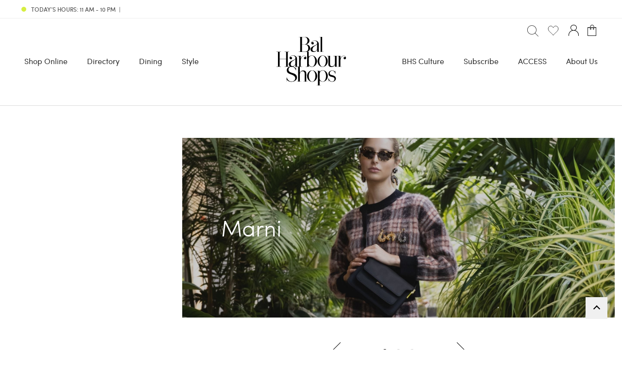

--- FILE ---
content_type: text/css
request_url: https://shop.balharbourshops.com/cdn/shop/t/30/assets/boost-pfs-otp.css?v=124787544969713301011633601183
body_size: 6454
content:
.boost-pfs-quickview-btn{background:#fff;color:#3d4246;border:1px solid #fff;text-decoration:none}.boost-pfs-quickview-btn svg{fill:#3d4246;margin:0 auto}.boost-pfs-quickview-btn:hover{background:#3d4246;color:#fff;border-color:#3d4246}.boost-pfs-quickview-btn:hover svg{fill:#fff}.boost-pfs-addtocart-btn{background:#222222e6;color:#fff;border:1px solid rgba(34,34,34,.9)}.boost-pfs-addtocart-btn svg{fill:#fff;margin:0 auto}.boost-pfs-addtocart-btn .boost-pfs-addtocart-btn-text{display:inline}.boost-pfs-addtocart-btn:hover{background:#3d4246;color:#fff;border-color:#3d4246}.boost-pfs-addtocart-btn:hover svg{fill:#fff}.boost-pfs-quickview-btn,.boost-pfs-addtocart-product-form{display:inline-block;vertical-align:top;cursor:pointer;margin:0}.boost-pfs-addtocart-btn,.boost-pfs-quickview-btn{-webkit-transition:all .3s ease-in-out;-moz-transition:all .3s ease-in-out;-ms-transition:all .3s ease-in-out;-o-transition:all .3s ease-in-out;transition:all .3s ease-in-out;display:inline-block;white-space:nowrap;min-height:0;min-width:0;margin:0}.boost-pfs-addtocart-btn span,.boost-pfs-quickview-btn span{color:inherit}.boost-pfs-addtocart-btn:focus,.boost-pfs-quickview-btn:focus{outline:none}@media screen and (min-width: 1200px){.boost-pfs-action-list-enabled{position:relative}.boost-pfs-action-list-enabled .boost-pfs-action-list-wrapper{position:absolute;z-index:9}.boost-pfs-action-list-enabled:hover .boost-pfs-action-list-wrapper{z-index:99999}}@media (max-width: 1199px){.boost-pfs-quickview-btn{display:none!important}.boost-pfs-action-list-enabled{padding-bottom:30px;margin-bottom:0!important}.boost-pfs-action-list-enabled .boost-pfs-action-list-wrapper{position:absolute;z-index:2;margin-top:-6px;visibility:hidden}.boost-pfs-action-list-enabled .boost-pfs-addtocart-product-form{display:block}.boost-pfs-action-list-enabled .boost-pfs-addtocart-btn{width:36px;height:36px;padding:0 5px;line-height:30px;color:#3d4246;font-weight:400;background:#22222280;border:none;-webkit-border-radius:2px;-moz-border-radius:2px;border-radius:2px;margin:0 6px 0 0;float:right}.boost-pfs-action-list-enabled .boost-pfs-addtocart-btn svg{width:12px;fill:#fff;height:auto;vertical-align:middle}.boost-pfs-action-list-enabled .boost-pfs-addtocart-btn .boost-pfs-addtocart-btn-text{display:none}.boost-pfs-action-list-enabled .boost-pfs-addtocart-btn:hover{background:#222;color:#fff}}@media (max-width: 1199px) and (max-width: 320px){.boost-pfs-action-list-enabled .boost-pfs-addtocart-btn{font-size:14px}}@media (max-width: 1199px){.boost-pfs-action-list-enabled script+div,.boost-pfs-action-list-enabled script+a{margin-bottom:5px;padding-bottom:0}}.boost-pfs-action-list-enabled .boost-pfs-addtocart-btn.bc-addtocart-sold-out{cursor:default;border-color:#bebebe!important;background-color:#bebebe!important;color:#fff!important}.bc-atc-icon-text .boost-pfs-action-list-enabled .boost-pfs-addtocart-btn.bc-addtocart-sold-out span:before{content:""!important}@media screen and (min-width: 1200px){.boost-pfs-action-list-wrapper{filter:alpha(opacity=0);opacity:0;-webkit-transition:all .3s ease-in-out;-moz-transition:all .3s ease-in-out;-ms-transition:all .3s ease-in-out;-o-transition:all .3s ease-in-out;transition:all .3s ease-in-out}}.boost-pfs-action-list-enabled:hover .boost-pfs-action-list-wrapper{filter:alpha(opacity=100);opacity:1}@media screen and (min-width: 1200px){.bc-al-style1 .boost-pfs-quickview-btn{width:40px;height:40px;display:inline-block;vertical-align:top;font-size:11px;text-align:center}.bc-al-style1 .boost-pfs-quickview-btn span svg{display:block;font-size:16px;width:16px;line-height:38px;font-weight:300}.bc-al-style1 .boost-pfs-addtocart-btn{width:40px;height:40px;display:inline-block;vertical-align:top}.bc-al-style1 .boost-pfs-addtocart-btn span{display:block;width:100%;height:100%;font-size:0;text-align:center}.bc-al-style1 .boost-pfs-addtocart-btn span svg{display:block;font-size:14px;width:14px;line-height:38px;font-weight:600}.bc-al-style1 .boost-pfs-quickview-btn,.bc-al-style1 .boost-pfs-addtocart-btn{width:40px;height:40px}.bc-al-style1 .boost-pfs-quickview-btn svg,.bc-al-style1 .boost-pfs-addtocart-btn svg{line-height:38px;margin:0 auto}.bc-al-style1 .boost-pfs-action-list-wrapper{right:0;left:auto;margin-top:-10px;text-align:right;padding-right:10px;width:auto!important}.bc-al-style1 .boost-pfs-action-list-wrapper .boost-pfs-quickview-btn,.bc-al-style1 .boost-pfs-action-list-wrapper .boost-pfs-addtocart-product-form{margin-top:5px;display:block}.bc-al-style1 .boost-pfs-action-list-enabled:hover .boost-pfs-action-overlay:before{background-color:#00000026;content:""}.bc-al-style1 .boost-pfs-action-list-wrapper{-webkit-transition:right .3s ease-out;-moz-transition:right .3s ease-out;-ms-transition:right .3s ease-out;-o-transition:right .3s ease-out;transition:right .3s ease-out;right:-20px!important}.bc-al-style1 .boost-pfs-action-list-enabled:hover .boost-pfs-action-list-wrapper{right:0!important}}@media screen and (min-width: 1200px){.bc-al-style2 .boost-pfs-quickview-btn{width:40px;height:40px;display:inline-block;vertical-align:top;font-size:11px;text-align:center}.bc-al-style2 .boost-pfs-quickview-btn span svg{display:block;font-size:16px;width:16px;line-height:38px;font-weight:300}.bc-al-style2 .boost-pfs-addtocart-btn{width:40px;height:40px;display:inline-block;vertical-align:top}.bc-al-style2 .boost-pfs-addtocart-btn span{display:block;width:100%;height:100%;font-size:0;text-align:center}.bc-al-style2 .boost-pfs-addtocart-btn span svg{display:block;font-size:14px;width:14px;line-height:38px;font-weight:600}.bc-al-style2 .boost-pfs-quickview-btn,.bc-al-style2 .boost-pfs-addtocart-btn{width:45px;height:45px}.bc-al-style2 .boost-pfs-quickview-btn svg,.bc-al-style2 .boost-pfs-addtocart-btn svg{line-height:43px}.bc-al-style2 .boost-pfs-action-list-wrapper{right:0;left:auto;text-align:right;padding-right:0}.bc-al-style2 .boost-pfs-action-list-wrapper .boost-pfs-quickview-btn,.bc-al-style2 .boost-pfs-action-list-wrapper .boost-pfs-addtocart-product-form{margin-left:0;display:inline-block}.bc-al-style2 .boost-pfs-action-list-enabled:hover .boost-pfs-action-overlay:before{background-color:#00000026;content:""}.bc-al-style2 .boost-pfs-action-list-wrapper{-webkit-transition:right .3s ease-out;-moz-transition:right .3s ease-out;-ms-transition:right .3s ease-out;-o-transition:right .3s ease-out;transition:right .3s ease-out;right:-20px!important}.bc-al-style2 .boost-pfs-action-list-enabled:hover .boost-pfs-action-list-wrapper{right:0!important}}@media screen and (min-width: 1200px){.bc-al-style3 .boost-pfs-quickview-btn{width:40px;height:40px;display:inline-block;vertical-align:top;font-size:11px;text-align:center}.bc-al-style3 .boost-pfs-quickview-btn span svg{display:block;font-size:16px;width:16px;line-height:38px;font-weight:300}.bc-al-style3 .boost-pfs-addtocart-btn{width:40px;height:40px;display:inline-block;vertical-align:top}.bc-al-style3 .boost-pfs-addtocart-btn span{display:block;width:100%;height:100%;font-size:0;text-align:center}.bc-al-style3 .boost-pfs-addtocart-btn span svg{display:block;font-size:14px;width:14px;line-height:38px;font-weight:600}.bc-al-style3 .boost-pfs-quickview-btn,.bc-al-style3 .boost-pfs-addtocart-btn{vertical-align:bottom}.bc-al-style3 .boost-pfs-addtocart-btn{width:100%}.bc-al-style3 .boost-pfs-action-list-wrapper{right:0;left:auto;text-align:right;padding-right:0;width:100%}.bc-al-style3 .boost-pfs-action-list-wrapper .boost-pfs-quickview-btn,.bc-al-style3 .boost-pfs-action-list-wrapper .boost-pfs-addtocart-product-form{margin-left:0;display:inline-block;width:50%}.bc-al-style3 .boost-pfs-action-list-wrapper:before{content:"";position:absolute;left:50%;top:0;background-color:#222222e6;width:1px;height:34px;-webkit-transition:all .3s ease-in-out;-moz-transition:all .3s ease-in-out;-ms-transition:all .3s ease-in-out;-o-transition:all .3s ease-in-out;transition:all .3s ease-in-out}.bc-al-style3 .boost-pfs-action-list-enabled:hover .boost-pfs-action-overlay:before{background-color:#00000026;content:""}.bc-al-style3 .boost-pfs-action-list-enabled .boost-pfs-action-list-wrapper{-webkit-transition:transform .4s ease-out;-moz-transition:transform .4s ease-out;-ms-transition:transform .4s ease-out;-o-transition:transform .4s ease-out;transition:transform .4s ease-out;-webkit-transform:translate(0px,10px);transform:translateY(10px)}.bc-al-style3 .boost-pfs-action-list-enabled:hover .boost-pfs-action-list-wrapper{-webkit-transform:translate(0px,0);transform:translate(0)}}.bc-al-style3 .boost-pfs-action-list-single-button .boost-pfs-action-list-wrapper:before,.bc-al-style4 .boost-pfs-action-list-single-button .boost-pfs-action-list-wrapper:before{display:none}.bc-al-style3 .boost-pfs-action-list-single-button .boost-pfs-action-list-wrapper .boost-pfs-addtocart-product-form,.bc-al-style3 .boost-pfs-action-list-single-button .boost-pfs-action-list-wrapper .boost-pfs-quickview-btn,.bc-al-style4 .boost-pfs-action-list-single-button .boost-pfs-action-list-wrapper .boost-pfs-addtocart-product-form,.bc-al-style4 .boost-pfs-action-list-single-button .boost-pfs-action-list-wrapper .boost-pfs-quickview-btn{width:100%}@media screen and (min-width: 1200px){.bc-al-style4 .boost-pfs-quickview-btn{width:40px;height:40px;display:inline-block;vertical-align:top;font-size:11px;text-align:center}.bc-al-style4 .boost-pfs-quickview-btn span svg{display:block;font-size:16px;width:16px;line-height:38px;font-weight:300}.bc-al-style4 .boost-pfs-addtocart-btn{height:40px;line-height:38px;padding:0;display:inline-block}.bc-al-style4 .boost-pfs-addtocart-btn>span{display:block;width:100%;height:100%;font-size:12px;text-align:center}.bc-al-style4 .boost-pfs-addtocart-btn>span svg{display:inline-block;font-size:16px;width:16px;line-height:38px;font-weight:600;vertical-align:middle;height:auto;margin-right:10px}.bc-al-style4 .boost-pfs-quickview-btn,.bc-al-style4 .boost-pfs-addtocart-btn{vertical-align:bottom}.bc-al-style4 .boost-pfs-addtocart-btn{width:100%}.bc-al-style4 .boost-pfs-action-list-wrapper{right:0;left:auto;text-align:right;padding-right:0;width:100%}.bc-al-style4 .boost-pfs-action-list-wrapper .boost-pfs-quickview-btn{display:inline-block}.bc-al-style4 .boost-pfs-action-list-wrapper .boost-pfs-quickview-btn svg{margin:0 auto}.bc-al-style4 .boost-pfs-action-list-wrapper .boost-pfs-addtocart-product-form{margin-left:0;display:inline-block;width:calc(100% - 40px)}.bc-al-style4 .boost-pfs-action-list-enabled:hover .boost-pfs-action-overlay:before{background-color:#00000026;content:""}.bc-al-style4 .boost-pfs-action-list-enabled .boost-pfs-action-list-wrapper{-webkit-transition:transform .4s ease-out;-moz-transition:transform .4s ease-out;-ms-transition:transform .4s ease-out;-o-transition:transform .4s ease-out;transition:transform .4s ease-out;-webkit-transform:translate(0px,10px);transform:translateY(10px)}.bc-al-style4 .boost-pfs-action-list-enabled:hover .boost-pfs-action-list-wrapper{-webkit-transform:translate(0px,0);transform:translate(0)}}@media screen and (min-width: 1200px){.bc-al-style5 .boost-pfs-quickview-btn{width:40px;height:40px;display:inline-block;vertical-align:top;font-size:11px;text-align:center}.bc-al-style5 .boost-pfs-quickview-btn span svg{display:block;font-size:16px;width:16px;line-height:38px;font-weight:300}.bc-al-style5 .boost-pfs-addtocart-btn{width:40px;height:40px;display:inline-block;vertical-align:top}.bc-al-style5 .boost-pfs-addtocart-btn span{display:block;width:100%;height:100%;font-size:0;text-align:center}.bc-al-style5 .boost-pfs-addtocart-btn span svg{display:block;font-size:14px;width:14px;line-height:38px;font-weight:600}.bc-al-style5 .boost-pfs-quickview-btn,.bc-al-style5 .boost-pfs-addtocart-btn{vertical-align:bottom;-moz-border-radius:50%;-webkit-border-radius:50%;border-radius:50%}.bc-al-style5 .boost-pfs-action-list-wrapper{right:0;left:auto;text-align:center;padding-right:0;width:100%}.bc-al-style5 .boost-pfs-action-list-wrapper .boost-pfs-quickview-btn,.bc-al-style5 .boost-pfs-action-list-wrapper .boost-pfs-addtocart-product-form{margin-left:2px;margin-right:2px;display:inline-block}.bc-al-style5 .boost-pfs-action-list-enabled:hover .boost-pfs-action-overlay:before{background-color:#00000026;content:""}.bc-al-style5 .boost-pfs-action-list-enabled .boost-pfs-action-list-wrapper{-webkit-transition:transform .4s ease-out;-moz-transition:transform .4s ease-out;-ms-transition:transform .4s ease-out;-o-transition:transform .4s ease-out;transition:transform .4s ease-out;-webkit-transform:translate(0px,10px);transform:translateY(10px)}.bc-al-style5 .boost-pfs-action-list-enabled:hover .boost-pfs-action-list-wrapper{-webkit-transform:translate(0px,0);transform:translate(0)}}@media screen and (min-width: 1200px){.bc-al-style6 .boost-pfs-quickview-btn+.boost-pfs-addtocart-product-form{display:block;text-align:center}.bc-al-style6 .boost-pfs-quickview-btn{height:40px;line-height:38px;padding:0 15px}.bc-al-style6.bc-al-style-cirle .boost-pfs-quickview-btn{-webkit-border-radius:20px;-moz-border-radius:20px;border-radius:20px}.bc-al-style6 .boost-pfs-addtocart-btn{height:40px;line-height:38px;padding:0 15px}.bc-al-style6 .boost-pfs-addtocart-btn span{display:block;width:100%;height:100%;text-align:center;font-weight:500}.bc-al-style6.bc-al-style-cirle .boost-pfs-addtocart-btn{-webkit-border-radius:20px;-moz-border-radius:20px;border-radius:20px}.bc-al-style6 .boost-pfs-quickview-btn,.bc-al-style6 .boost-pfs-addtocart-btn{vertical-align:bottom;-moz-border-radius:20px;-webkit-border-radius:20px;border-radius:20px}.bc-al-style6 .boost-pfs-quickview-btn svg,.bc-al-style6 .boost-pfs-addtocart-btn svg{display:none}.bc-al-style6 .boost-pfs-action-list-wrapper{right:0;left:auto;text-align:center;padding-right:0;width:100%}.bc-al-style6 .boost-pfs-action-list-wrapper .boost-pfs-quickview-btn,.bc-al-style6 .boost-pfs-action-list-wrapper .boost-pfs-addtocart-product-form{margin-top:2px;margin-bottom:2px;display:inline-block;width:auto}.bc-al-style6 .boost-pfs-action-list-wrapper .boost-pfs-addtocart-product-form{display:block}.bc-al-style6 .boost-pfs-action-list-enabled:hover .boost-pfs-action-overlay:before{background-color:#00000026;content:""}.bc-al-style6 .boost-pfs-action-list-enabled .boost-pfs-action-list-wrapper{-webkit-transition:transform .4s ease-out;-moz-transition:transform .4s ease-out;-ms-transition:transform .4s ease-out;-o-transition:transform .4s ease-out;transition:transform .4s ease-out;-webkit-transform:translate(0px,10px);transform:translateY(10px)}.bc-al-style6 .boost-pfs-action-list-enabled:hover .boost-pfs-action-list-wrapper{-webkit-transform:translate(0px,0);transform:translate(0)}}.boost-pfs-action-list-enabled{position:relative}.boost-pfs-action-list-enabled:hover .boost-pfs-action-list-wrapper{opacity:1}.boost-pfs-modal-backdrop{top:0;left:0;width:100%;height:100%;z-index:99999;position:fixed;background-color:#010101cc;outline:none!important;-webkit-backface-visibility:hidden}.boost-pfs-modal-backdrop .boost-pfs-modal-container{opacity:1;text-align:center;position:absolute;width:100%;height:100%;left:0;top:0;padding:0 8px;box-sizing:border-box}.boost-pfs-modal-backdrop .boost-pfs-modal-container:before{content:"";display:inline-block;height:100%;vertical-align:middle}.boost-pfs-modal-backdrop .boost-pfs-modal-container .boost-pfs-modal-content{position:relative;display:inline-block;vertical-align:middle;margin:0 auto;text-align:left}.boost-pfs-modal-backdrop .boost-pfs-modal-container .boost-pfs-quickview-close{font-size:0;margin:0;display:block;position:absolute;right:5px;width:30px;height:35px}.boost-pfs-modal-backdrop .boost-pfs-modal-container .boost-pfs-quickview-close:before,.boost-pfs-modal-backdrop .boost-pfs-modal-container .boost-pfs-quickview-close:after{content:"";position:absolute;top:0;bottom:0;left:calc(55% - 7px);display:block;width:2px;height:25px;transform-origin:bottom center;background:#000;-moz-transition:all ease-out .28s;-ms-transition:all ease-out .28s;-o-transition:all ease-out .28s;-webkit-transition:all ease-out .28s;transition:all ease-out .28s;border:none;padding:0}.boost-pfs-modal-backdrop .boost-pfs-modal-container .boost-pfs-quickview-close:before{-ms-transform:translateX(-5px) translateY(5px) rotate(45deg);-webkit-transform:translateX(-5px) translateY(5px) rotate(45deg);transform:translate(-5px) translateY(5px) rotate(45deg)}.boost-pfs-modal-backdrop .boost-pfs-modal-container .boost-pfs-quickview-close:after{-ms-transform:translateX(13px) translateY(5px) rotate(-45deg);-webkit-transform:translateX(13px) translateY(5px) rotate(-45deg);transform:translate(13px) translateY(5px) rotate(-45deg)}.boost-pfs-quickview-wrapper *{font-size:16px;line-height:1.2;margin:0;-moz-box-sizing:border-box;-webkit-box-sizing:border-box;box-sizing:border-box}.boost-pfs-quickview-wrapper *:before,.boost-pfs-quickview-wrapper *:after{-moz-box-sizing:border-box;-webkit-box-sizing:border-box;box-sizing:border-box}.boost-pfs-quickview-wrapper{height:684px;max-width:100%;min-width:60%;max-height:90%;background:#fff;margin:auto;width:950px;overflow-x:hidden;overflow-y:auto;color:#222}.boost-pfs-quickview-fancybox-bg{width:100%;height:100%;z-index:1}.boost-pfs-quickview-popup-base{z-index:1000000}.boost-pfs-quickview-wrapper h1,.boost-pfs-quickview-wrapper hr,.boost-pfs-quickview-price-wrapper,.boost-pfs-quickview-selector-wrapper.last{margin-bottom:30px}.boost-pfs-quickview-wrapper h3,.boost-pfs-quickview-wrapper .h3{font-size:20px}.boost-pfs-quickview-content{width:100%;display:flex!important;flex-wrap:nowrap;max-height:684px;overflow-x:hidden;overflow-y:auto}.boost-pfs-quickview-left{text-align:center;padding-left:0;padding-right:0;width:474px;float:left;max-width:50%;position:relative}.boost-pfs-quickview-left .boost-pfs-quickview-featured-image-wrapper{overflow:hidden}.boost-pfs-quickview-right{padding:0 30px 30px;display:block;float:left;width:calc(100% - 474px);overflow-y:auto;margin-top:40px}.boost-pfs-quickview-right:focus{outline:none}.boost-pfs-quickview-right .boost-pfs-quickview-right-inner{height:100%}.product-form__variants.no-js{display:none}.boost-pfs-quickview-submit{margin-top:10px;display:inline-block}.boost-pfs-quickview-product-form{margin-bottom:10px}.boost-pfs-quickview-option-selector{margin-right:10px}.boost-pfs-quickview-swatch-wrapper{width:100%}.boost-pfs-quickview-single-option-swatch{display:inline-block;float:left;width:100%;clear:both;margin-bottom:10px}.boost-pfs-quickview-single-option-swatch li{display:inline-block;float:left;margin-left:5px;padding:2px 10px;border:1px solid gray}.boost-pfs-quickview-single-option-swatch li.selected{border-color:#4dc7a0}.boost-pfs-quickview-swatch-wrapper .boost-pfs-quickview-single-option-swatch li{display:inline-block;float:left}.boost-pfs-quickview-description{margin-bottom:15px}.boost-pfs-quickview-view-full{width:100%;margin-bottom:10px;color:#788188}.boost-pfs-quickview-cart-msg{margin-bottom:10px;border:1px dotted #4DC7A0;padding:5px}.boost-pfs-quickview-price{margin-bottom:10px;font-weight:400;font-size:20px;line-height:26px;display:inline-block}.boost-pfs-quickview-price-on-sale .boost-pfs-quickview-price{color:#f30}.boost-pfs-quickview-price-on-sale .boost-pfs-quickview-was-price{color:#2229}.boost-pfs-quickview-cart-form product-form{display:inline-block;margin-bottom:20px}.boost-pfs-quickview-variants-select{margin-bottom:10px}.boost-pfs-quickview-variants-swatch{cursor:pointer}.boost-pfs-quickview-product-thumbs-list{display:inline-block;width:100%;margin-top:30px}.boost-pfs-quickview-thumbs-item:nth-child(4n){clear:right}.boost-pfs-quickview-thumbs-item:nth-child(4n+1){clear:left}.boost-pfs-quickview-thumbs-item{cursor:pointer;width:25%;display:inline-block;float:left;margin-bottom:10px;padding:0 2px}.boost-pfs-quickview-thumbs-item img{padding:5px;border:1px solid #fff}.boost-pfs-quickview-thumbs-item.selected img{border-color:#000}.boost-pfs-quickview-cart-msg-link{color:#4dc7a0}.boost-pfs-quickview-title{margin-bottom:10px;font-weight:600;font-size:28px;line-height:36px}.boost-pfs-quickview-title:focus{outline:none}.boost-pfs-quickview-vendor{margin-bottom:10px;color:#2229;letter-spacing:.1em;text-transform:uppercase;font-size:14px;line-height:20px}.single-option-swatch-color li span{text-indent:-9999px}.single-option-swatch-color li{width:30px;height:30px}.boost-pfs-quickview-quantity{float:left;display:inline-block;min-width:100px;max-width:50%}.boost-pfs-quickview-cart{float:none;margin-left:0;display:block;clear:both}.boost-pfs-quickview-selector-wrapper{width:100%;margin-bottom:10px;clear:both;border:none}.boost-pfs-quickview-btn.btn-icon>span{background:url(boost-pfs-quickview-icon.png);background-size:45px;background-repeat:no-repeat}.boost-pfs-quickview-btn.btn-icon>span>span{text-indent:100%;overflow:hidden;font-size:0}.boost-pfs-quickview-single-option-swatch li:first-child{margin-left:0}.boost-pfs-quickview-was-price{text-decoration:line-through;color:#2229}.boost-pfs-quickview-wrapper hr{margin:10px 0 30px}.boost-pfs-quickview-cart-form{margin:0 0 40px;display:block}#boost-pfs-quickview-cart-btn{padding:10px 20px;background:#222;border:1px solid #222222;box-sizing:border-box;border-radius:50px;font-weight:400;font-size:14px;line-height:20px;color:#fff;min-width:209px;-webkit-appearance:none;-moz-appearance:none;appearance:none;display:inline-block;width:auto;text-decoration:none;text-align:center;vertical-align:middle;white-space:nowrap;-moz-transition:all .25s;-ms-transition:all .25s;-o-transition:all .25s;-webkit-transition:all .25s;transition:all .25s;cursor:pointer}#boost-pfs-quickview-cart-btn:hover{background-color:#fff;color:#222}#boost-pfs-quickview-cart-btn:focus{outline:0}#boost-pfs-quickview-cart-btn:after{display:none}#boost-pfs-quickview-cart-btn-text{font-weight:400;font-size:14px;line-height:20px}#boost-pfs-quickview-cart-quantity{padding:10px 20px;margin:0 0 40px;width:100%;background-color:#fff;border:1px solid #EBEBEB;box-sizing:border-box;border-radius:50px;line-height:20px}#boost-pfs-quickview-cart-quantity:hover{background-color:inherit;color:inherit}#boost-pfs-quickview-cart-quantity:focus{outline:0}.fancybox-close-small:hover:after{background-color:#000}.boost-pfs-quickview-btn.btn-text .btn-boost-pfs-quickview{background-color:#000;border:none;border-radius:0;color:#fff;-moz-user-select:none;-ms-user-select:none;-webkit-user-select:none;user-select:none;-webkit-appearance:none;-moz-appearance:none;appearance:none;display:inline-block;width:auto;text-decoration:none;text-align:center;vertical-align:middle;cursor:pointer;padding:10px 18px;text-transform:uppercase;letter-spacing:.08em;white-space:normal;height:auto;line-height:normal}.boost-pfs-quickview-btn.btn-text .btn-boost-pfs-quickview:hover{opacity:1}.boost-pfs-quickview-single-option-selector{width:100%;min-width:50%;border-radius:0;border:1px solid #788188;-webkit-appearance:none;-moz-appearance:none;appearance:none;background-position:right center;background-image:url(boost-pfs-quickview-ico-select.svg);background-repeat:no-repeat;background-position:right 10px center;line-height:1.2;padding:5px 28px 5px 5px;text-indent:.01px;text-overflow:"";cursor:pointer;background-color:#fff;color:#000;max-width:100%;opacity:1;background-size:12px}.boost-pfs-quickview-selector-wrapper{display:block;margin-right:5px;float:left;width:100%;margin-bottom:20px}.boost-pfs-quickview-selector-wrapper .boost-pfs-quickview-product-option-header{font-weight:400;font-size:14px;line-height:20px;margin-bottom:10px}.boost-pfs-quickview-selector-wrapper input[type=radio]{display:none}.boost-pfs-quickview-selector-wrapper .boost-pfs-swatch-element{position:relative;float:left;margin-right:8px;margin-bottom:8px}.boost-pfs-quickview-selector-wrapper .boost-pfs-swatch-element:first-child{margin-right:0}.boost-pfs-quickview-selector-wrapper .boost-pfs-swatch-element:after{display:none}.boost-pfs-quickview-selector-wrapper .boost-pfs-swatch-element .boost-pfs-quickview-tooltip{text-align:center;background:#222;color:#fff;bottom:100%;padding:10px;display:block;position:absolute;width:100px;left:-28px;margin-bottom:15px;opacity:0;-ms-filter:"progid:DXImageTransform.Microsoft.Alpha(opacity=0)";filter:alpha(opacity=0);visibility:hidden;-webkit-transition:all .25s ease-out;-moz-transition:all .25s ease-out;-ms-transition:all .25s ease-out;-o-transition:all .25s ease-out;transition:all .25s ease-out;-webkit-box-shadow:2px 2px 6px rgba(0,0,0,.28);-moz-box-shadow:2px 2px 6px rgba(0,0,0,.28);box-shadow:2px 2px 6px #00000047;z-index:2;-moz-box-sizing:border-box;-webkit-box-sizing:border-box;box-sizing:border-box;font-size:12px;font-weight:600}.boost-pfs-quickview-selector-wrapper .boost-pfs-swatch-element .boost-pfs-quickview-tooltip:after{border-left:solid transparent 9px;border-right:solid transparent 9px;border-top:9px solid #222;bottom:-9px;content:" ";height:0;left:50%;margin-left:-13px;position:absolute;width:0}.boost-pfs-quickview-selector-wrapper .boost-pfs-swatch-element:hover .boost-pfs-quickview-tooltip{opacity:1;-ms-filter:"progid:DXImageTransform.Microsoft.Alpha(opacity=100)";filter:alpha(opacity=100);visibility:visible}.boost-pfs-quickview-selector-wrapper .boost-pfs-swatch-element label{outline:none;font-weight:400;font-size:15px;height:38px;line-height:36px;margin:0;text-align:center;text-transform:uppercase;white-space:nowrap;cursor:pointer;background:#fff;display:inline-block;padding:0 10px}.boost-pfs-quickview-selector-wrapper .boost-pfs-swatch-element label:after{display:none}.boost-pfs-quickview-selector-wrapper .boost-pfs-swatch-element:not(.boost-pfs-quickview-option-color) label{border:1px solid #EBEBEB;-moz-border-radius:50px;-webkit-border-radius:50px;border-radius:50px;min-width:80px}.boost-pfs-quickview-selector-wrapper .boost-pfs-swatch-element:not(.boost-pfs-quickview-option-color) input:checked+label{border-color:#000;background:#000;color:#fff}.boost-pfs-quickview-selector-wrapper .boost-pfs-swatch-element.boost-pfs-quickview-option-color label{border:1px solid #EBEBEB;-moz-border-radius:50%;-webkit-border-radius:50%;border-radius:50%;min-width:38px;position:relative;background-repeat:no-repeat;background-position:center;background-size:cover}.boost-pfs-quickview-selector-wrapper .boost-pfs-swatch-element.boost-pfs-quickview-option-color input:checked+label:before{content:"";border:3px solid #fff;background-color:transparent;width:100%;height:100%;position:absolute;top:0;left:0;-moz-border-radius:50%;-webkit-border-radius:50%;border-radius:50%;-ms-box-shadow:inset 0 0 2px 1px rgba(0,0,0,.05);-webkit-box-shadow:inset 0 0 2px 1px rgba(0,0,0,.05);box-shadow:inset 0 0 2px 1px #0000000d}.boost-pfs-quickview-qty-cartbtn-wrapper label{width:100%;margin-bottom:10px;display:inline-block}.boost-pfs-quickview-qty-cartbtn{width:100%}.boost-pfs-quickview-view-full-wrapper{clear:both;padding-bottom:20px}.boost-pfs-quickview-view-full-wrapper>a{color:#f30;position:relative;padding-right:26px;text-decoration:none}.boost-pfs-quickview-view-full-wrapper>a:first-letter{text-transform:uppercase;font-size:30px}.boost-pfs-quickview-view-full-wrapper>a:before{top:50%;margin-top:-2px;right:0;position:absolute;content:"";width:7px;height:7px;border-right:1px solid #FF3300;border-bottom:1px solid #FF3300;-moz-transform:rotate(45deg);-ms-transform:rotate(45deg);-webkit-transform:rotate(45deg);transform:rotate(-45deg);-moz-transition:all .1s ease-in-out;-o-transition:all .1s ease-in-out;-webkit-transition:all .1s ease-in-out;transition:all .1s ease-in-out}.boost-pfs-quickview-view-full-wrapper>a:after{content:"";width:20px;height:1px;background:#f30;position:absolute;top:50%;right:0;margin-top:1px}.boost-pfs-quickview-view-full-wrapper>a:hover{opacity:.7;color:#f30;-ms-filter:"progid:DXImageTransform.Microsoft.Alpha(opacity=70)"}.boost-pfs-quickview-slider{width:474px;height:684px}.boost-pfs-quickview-slider .boost-pfs-quickview-slider-inner{height:100%;overflow:hidden;position:relative}.boost-pfs-quickview-slider .boost-pfs-quickview-slider-inner .boost-pfs-quickview-featured-image-wrapper{width:10000px;position:relative;top:0}.boost-pfs-quickview-slider .boost-pfs-quickview-slider-inner .boost-pfs-quickview-featured-image-wrapper.boost-pfs-quickview-slider-shifting{transition:left .2s ease-in-out}.boost-pfs-quickview-slider .boost-pfs-quickview-slider-inner .boost-pfs-quickview-featured-image-wrapper .boost-pfs-quickview-featured-image{width:474px;height:684px;cursor:pointer;float:left;display:flex;flex-direction:column;justify-content:center;align-items:center;overflow:hidden;transition:all 1s;position:relative;color:#fff}.boost-pfs-quickview-slider .boost-pfs-quickview-slider-inner .boost-pfs-quickview-featured-image-wrapper .boost-pfs-quickview-featured-image img{flex-shrink:0;max-width:100%;min-width:initial;max-height:100%}.boost-pfs-quickview-slider .boost-pfs-quickview-slider-nav>div{cursor:pointer;width:38px;height:38px;border:1px solid #222222;-webkit-border-radius:100%;-moz-border-radius:100%;border-radius:100%;position:relative;box-shadow:0 0 2px 1px #ffffff1a;-moz-box-shadow:0px 0px 2px 1px rgba(255,255,255,.1);-webkit-box-shadow:0px 0px 2px 1px rgba(255,255,255,.1);-o-box-shadow:0px 0px 2px 1px rgba(255,255,255,.1);-ms-box-shadow:0px 0px 2px 1px rgba(255,255,255,.1);min-height:0}.boost-pfs-quickview-slider .boost-pfs-quickview-slider-nav>div:focus{outline:none}.boost-pfs-quickview-slider .boost-pfs-quickview-slider-nav>div:before,.boost-pfs-quickview-slider .boost-pfs-quickview-slider-nav>div:after{top:50%;margin-top:-5px;margin-left:-7px;left:50%;position:absolute;content:"";width:10px;height:10px;border-right:2px solid #222;border-bottom:2px solid #222;-moz-transition:all .1s ease-in-out;-o-transition:all .1s ease-in-out;-webkit-transition:all .1s ease-in-out;transition:all .1s ease-in-out}.boost-pfs-quickview-slider .boost-pfs-quickview-slider-nav>div:after{border-right-color:#ffffff1a;border-bottom-color:#ffffff1a}.boost-pfs-quickview-slider .boost-pfs-quickview-slider-nav>div.disabled{border-color:#ccc;cursor:default}.boost-pfs-quickview-slider .boost-pfs-quickview-slider-nav>div.disabled:before,.boost-pfs-quickview-slider .boost-pfs-quickview-slider-nav>div.disabled:after{border-color:#ccc}.boost-pfs-quickview-slider .boost-pfs-quickview-slider-nav .boost-pfs-quickview-slider-prev{position:absolute;left:16px;top:50%}.boost-pfs-quickview-slider .boost-pfs-quickview-slider-nav .boost-pfs-quickview-slider-prev:before,.boost-pfs-quickview-slider .boost-pfs-quickview-slider-nav .boost-pfs-quickview-slider-prev:after{-moz-transform:rotate(135deg);-ms-transform:rotate(135deg);-webkit-transform:rotate(135deg);transform:rotate(135deg);margin-left:-5px}.boost-pfs-quickview-slider .boost-pfs-quickview-slider-nav .boost-pfs-quickview-slider-next{position:absolute;right:16px;top:50%}.boost-pfs-quickview-slider .boost-pfs-quickview-slider-nav .boost-pfs-quickview-slider-next:before,.boost-pfs-quickview-slider .boost-pfs-quickview-slider-nav .boost-pfs-quickview-slider-next:after{-moz-transform:rotate(-45deg);-ms-transform:rotate(-45deg);-webkit-transform:rotate(-45deg);transform:rotate(-45deg)}.boost-pfs-quickview-slider .boost-pfs-quickview-slider-dots{position:absolute;bottom:8px;left:0;width:100%;text-align:center;display:block;cursor:pointer}.boost-pfs-quickview-slider .boost-pfs-quickview-slider-dots .boost-pfs-quickview-slider-dot{width:8px;height:8px;-webkit-border-radius:100%;-moz-border-radius:100%;border-radius:100%;border:1px solid #fff;display:inline-block;margin:8px 4px;box-shadow:0 2px 4px #00000040;-moz-box-shadow:0px 0px 3px 0px rgba(0,0,0,.5);-webkit-box-shadow:0px 0px 3px 0px rgba(0,0,0,.5);-o-box-shadow:0px 0px 3px 0px rgba(0,0,0,.5);-ms-box-shadow:0px 0px 3px 0px rgba(0,0,0,.5);min-height:0}.boost-pfs-quickview-slider .boost-pfs-quickview-slider-dots .boost-pfs-quickview-slider-dot.active{background:#cacaca}@media screen and (max-width: 768px){.boost-pfs-quickview-btn{display:none!important}}.boost-pfs-quickview-sale-lable{font-size:10px;font-weight:700;padding:2px 10px 1px;line-height:16px;border:1px solid transparent;vertical-align:top;-moz-border-radius:50px;-webkit-border-radius:50px;border-radius:50px;background:#f30;color:#fff;position:absolute;left:16px;top:16px;text-transform:uppercase;z-index:9}.boost-pfs-body-no-scroll-mini-cart{overflow:hidden;-webkit-overflow:hidden}.boost-pfs-minicart-backdrop{top:0;left:0;width:100%;height:100%;z-index:1001;position:fixed;background-color:#212b3666;outline:none!important;-webkit-backface-visibility:hidden;display:none}.boost-pfs-minicart-empty{padding-top:16px}.boost-pfs-minicart-close{display:block;width:53px;height:53px;position:fixed;background:#000;top:0;right:320px;z-index:99999}.boost-pfs-minicart-close .boost-pfs-minicart-close-text{position:absolute;height:0;width:0;margin-bottom:0;overflow:hidden;clip:rect(1px,1px,1px,1px)}.ie9 .boost-pfs-minicart-close .boost-pfs-minicart-close-text,.lt-ie9 .boost-pfs-minicart-close .boost-pfs-minicart-close-text{position:static;height:auto;width:auto;margin-bottom:2px;overflow:visible;clip:initial}.boost-pfs-minicart-close:before,.boost-pfs-minicart-close:after{content:"";position:absolute;top:4px;bottom:0;left:calc(55% - 7px);display:block;width:2px;height:25px;transform-origin:bottom center;background:#fff;-moz-transition:all ease-out .28s;-ms-transition:all ease-out .28s;-o-transition:all ease-out .28s;-webkit-transition:all ease-out .28s;transition:all ease-out .28s;border:none;padding:0}.boost-pfs-minicart-close:before{-ms-transform:translateX(-5px) translateY(5px) rotate(45deg);-webkit-transform:translateX(-5px) translateY(5px) rotate(45deg);transform:translate(-5px) translateY(5px) rotate(45deg)}.boost-pfs-minicart-close:after{-ms-transform:translateX(13px) translateY(5px) rotate(-45deg);-webkit-transform:translateX(13px) translateY(5px) rotate(-45deg);transform:translate(13px) translateY(5px) rotate(-45deg)}.boost-pfs-minicart-heading{position:relative;padding:16px;margin:-16px -16px 0;color:#3d4246;border-bottom:1px solid #EBEBEB}.boost-pfs-minicart-heading:after{display:table;content:"";clear:both}.boost-pfs-minicart-heading .boost-pfs-minicart-clear-all{float:right;font-style:normal;font-weight:300;font-size:14px;line-height:20px;color:#222;text-transform:lowercase;display:none!important}.boost-pfs-minicart-heading .boost-pfs-minicart-title{float:left;margin-bottom:0;color:inherit;font-style:normal;font-weight:600;font-size:14px;line-height:20px}.boost-pfs-minicart-heading .boost-pfs-minicart-title .boost-pfs-count-item-label{padding-left:3px}.boost-pfs-minicart-content{height:100%}.boost-pfs-minicart-top{height:calc(100% - 220px);overflow:auto;scrollbar-width:thin}.boost-pfs-minicart-top::-webkit-scrollbar{width:4px}.boost-pfs-minicart-top::-webkit-scrollbar-track{background:#ebebeb}.boost-pfs-minicart-top::-webkit-scrollbar-thumb{background:#757575}.boost-pfs-minicart-top>ol{padding-left:0;padding-bottom:20px}.boost-pfs-minicart-bottom{border-top:1px solid #EBEBEB;margin:0 -16px;padding:0 16px}.boost-pfs-minicart-bottom:after{content:"";clear:both;display:table}.boost-pfs-minicart-item{position:relative;clear:both;overflow:hidden;margin-top:10px;padding-top:10px;border-top:none;line-height:1.375}.boost-pfs-minicart-item:first-child{border-top:none}.boost-pfs-minicart-item .boost-pfs-minicart-item-image{width:80px;float:left;margin-right:16px}.boost-pfs-minicart-item .boost-pfs-minicart-item-image img{display:block;max-width:100%}.boost-pfs-minicart-item .boost-pfs-minicart-item-details{padding-right:20px;position:relative;float:right;width:calc(100% - 96px)}.boost-pfs-minicart-item .boost-pfs-minicart-item-details .boost-pfs-minicart-item-remove{position:absolute;right:0;top:0;cursor:pointer}.boost-pfs-minicart-item .boost-pfs-minicart-item-name{margin-bottom:8px}.boost-pfs-minicart-item .boost-pfs-minicart-item-name a{line-height:1.2;display:block;color:#3d4246;font-style:normal;font-weight:600;font-size:14px;line-height:20px}.boost-pfs-minicart-item .boost-pfs-minicart-item-vendor{color:#8b8989;margin-bottom:5px;display:none}.boost-pfs-minicart-item .boost-pfs-minicart-item-price{color:#2229;font-style:normal;font-weight:400;font-size:14px;line-height:20px;display:none}.boost-pfs-minicart-item .boost-pfs-minicart-item-remove{position:absolute;right:-5px;top:0;width:20px;height:20px;cursor:pointer}.boost-pfs-minicart-item .boost-pfs-minicart-item-remove .boost-pfs-minicart-item-remove-text{display:block;font-size:20px;line-height:1}.boost-pfs-minicart-item .boost-pfs-minicart-item-quantity-wrapper{background:#fff;border:1px solid #EBEBEB;-webkit-border-radius:50px;-moz-border-radius:50px;border-radius:50px;display:inline-block;line-height:36px;width:75px;max-width:100%;text-align:center;padding:0 5px;line-height:20px;position:relative}.boost-pfs-minicart-item .boost-pfs-minicart-item-quantity-wrapper button{min-width:0}.boost-pfs-minicart-item .boost-pfs-minicart-item-quantity-wrapper button:focus{outline:none}.boost-pfs-minicart-item .boost-pfs-minicart-item-quantity-wrapper .boost-pfs-minicart-item-quantity-minus{position:absolute;top:0;left:0;text-align:center;width:20px;height:100%;border:none;background:none;line-height:100%}.boost-pfs-minicart-item .boost-pfs-minicart-item-quantity-wrapper .boost-pfs-minicart-item-quantity-plus{position:absolute;top:0;right:0;text-align:center;width:20px;height:100%;border:none;background:none;line-height:100%}.boost-pfs-minicart-item .boost-pfs-minicart-item-quantity-wrapper .boost-pfs-minicart-item-quantity{padding:0 20px;text-align:center;line-height:20px;width:100%;border:none;background:none;font-size:inherit;color:#222;font-size:15px;margin:0}.boost-pfs-minicart-item .boost-pfs-minicart-item-quantity-wrapper input[type=number]{-moz-appearance:textfield}.boost-pfs-minicart-item .boost-pfs-minicart-item-quantity-wrapper input[type=number]::-webkit-inner-spin-button,.boost-pfs-minicart-item .boost-pfs-minicart-item-quantity-wrapper input[type=number]::-webkit-outer-spin-button{opacity:0;height:auto;-webkit-appearance:none;-moz-appearance:none}.boost-pfs-minicart-item .boost-pfs-minicart-item-collateral{font-size:90%}.boost-pfs-minicart-item .boost-pfs-minicart-item-collateral .boost-pfs-minicart-item-price{display:inline-block}.boost-pfs-minicart-item-options{font-style:normal;font-weight:400;font-size:14px;line-height:20px;color:#222}.boost-pfs-minicart-item-options .boost-pfs-minicart-item-option-element{margin-bottom:6px}.boost-pfs-minicart-item-options .boost-pfs-minicart-item-option-name{padding-right:5px}.boost-pfs-minicart-item-options .boost-pfs-minicart-item-option-value{font-weight:500}.boost-pfs-subtotal{margin-bottom:19px;padding-top:20px;color:#222;line-height:20px;font-size:14px;font-style:normal}.boost-pfs-subtotal-label{font-weight:600}.boost-pfs-subtotal-price{float:right;font-weight:700}.boost-pfs-checkout{margin-bottom:15px}.boost-pfs-checkout-btn{border:1px solid #222;background:#222;color:#fff;line-height:20px;width:100%;-webkit-border-radius:50px;-moz-border-radius:50px;border-radius:50px;padding:14px;transition:background .2s ease-in-out;font-size:14px;position:relative}.boost-pfs-checkout-btn:hover{background:#606060;border-color:#606060;color:#fff}.boost-pfs-checkout-btn:focus{outline:none}.boost-pfs-checkout-btn:focus:after{content:"";position:absolute;width:calc(100% + 2px);height:calc(100% + 2px);top:-1px;left:-1px;border:solid 2px #222;-webkit-border-radius:50px;-moz-border-radius:50px;border-radius:50px}.boost-pfs-viewcart{text-align:center}.boost-pfs-viewcart a{border:1px solid #222;background:#fff;color:#222;line-height:20px;width:100%;-webkit-border-radius:50px;-moz-border-radius:50px;border-radius:50px;padding:14px;display:block;transition:background .2s ease-in-out;font-size:14px;position:relative}.boost-pfs-viewcart a:hover{border-color:#606060;color:#606060}.boost-pfs-viewcart a:focus{outline:none}.boost-pfs-viewcart a:focus:after{content:"";position:absolute;width:calc(100% + 2px);height:calc(100% + 2px);top:-1px;left:-1px;border:solid 2px #222;-webkit-border-radius:50px;-moz-border-radius:50px;border-radius:50px}.boost-pfs-minicart-wrapper{display:none}.boost-pfs-minicart-wrapper.boost-pfs-minicart-active .boost-pfs-minicart-backdrop{display:block}.boost-pfs-minicart-wrapper.boost-pfs-minicart-active .boost-pfs-minicart-container{opacity:1;filter:alpha(opacity=100);z-index:999999;transform:translateZ(0);-webkit-transform:translate3d(0,0,0);-ms-transform:translate3d(0,0,0);-sand-transform:translate3d(0,0,0)}@media (min-width: 768px){.boost-pfs-minicart-wrapper.boost-pfs-minicart-active .boost-pfs-minicart-container-popup{-moz-transform:translate(-50%,-50%);-o-transform:translate(-50%,-50%);-ms-transform:translate(-50%,-50%);-webkit-transform:translate(-50%,-50%);transform:translate(-50%,-50%)}}.boost-pfs-minicart-container{position:fixed;z-index:9999;top:0;right:0;bottom:0;height:100%;width:320px;opacity:0;filter:alpha(opacity=0);transform:translate3d(320px,0,0);-webkit-transform:translate3d(320px,0,0);-ms-transform:translate3d(320px,0,0);-sand-transform:translate3d(320px,0,0);-webkit-transition:transform .3s ease;-moz-transition:transform .3s ease;-o-transition:transform .3s ease;transition:transform .3s ease;display:flex;flex-direction:column;justify-content:center}.boost-pfs-minicart-container .boost-pfs-minicart-container-inner{background:#fff;padding:16px;box-shadow:#0003 0 0 2px;height:100%}.boost-pfs-minicart-container .boost-pfs-minicart-item-sub-total-price{display:none}@media (min-width: 768px){.boost-pfs-minicart-container.boost-pfs-minicart-container-popup{margin-top:0;width:975px;height:646px;max-width:90%;max-height:80%;top:50vh;left:50%;-moz-transform:translate(-50%,-50%);-o-transform:translate(-50%,-50%);-ms-transform:translate(-50%,-50%);-webkit-transform:translate(-50%,-50%);transform:translate(-50%,-50%)}.boost-pfs-minicart-container.boost-pfs-minicart-container-popup .boost-pfs-minicart-container-inner{height:auto;overflow:hidden}.boost-pfs-minicart-container.boost-pfs-minicart-container-popup .boost-pfs-minicart-heading{padding:20px;margin-bottom:0}.boost-pfs-minicart-container.boost-pfs-minicart-container-popup .boost-pfs-minicart-heading .boost-pfs-minicart-title{float:none;font-style:normal;font-weight:500;font-size:20px;line-height:26px}.boost-pfs-minicart-container.boost-pfs-minicart-container-popup .boost-pfs-minicart-heading .boost-pfs-minicart-close{background-color:#fff;position:relative;font-size:0;width:30px;height:30px;position:absolute;right:15px;top:20px}.boost-pfs-minicart-container.boost-pfs-minicart-container-popup .boost-pfs-minicart-heading .boost-pfs-minicart-close:before,.boost-pfs-minicart-container.boost-pfs-minicart-container-popup .boost-pfs-minicart-heading .boost-pfs-minicart-close:after{content:"";position:absolute;top:0;bottom:0;left:calc(55% - 7px);width:2px;height:15px;background:#222}.boost-pfs-minicart-container.boost-pfs-minicart-container-popup .boost-pfs-minicart-heading .boost-pfs-minicart-close:before{-ms-transform:translateX(-2px) translateY(5px) rotate(45deg);-webkit-transform:translateX(-2px) translateY(5px) rotate(45deg);transform:translate(-2px) translateY(5px) rotate(45deg)}.boost-pfs-minicart-container.boost-pfs-minicart-container-popup .boost-pfs-minicart-heading .boost-pfs-minicart-close:after{-ms-transform:translateX(9px) translateY(5px) rotate(-45deg);-webkit-transform:translateX(9px) translateY(5px) rotate(-45deg);transform:translate(9px) translateY(5px) rotate(-45deg)}.boost-pfs-minicart-container.boost-pfs-minicart-container-popup .boost-pfs-minicart-content .boost-pfs-minicart-top{width:100%;height:auto;max-height:calc(100% - 185px);overflow-y:auto}.boost-pfs-minicart-container.boost-pfs-minicart-container-popup .boost-pfs-minicart-item{display:table;width:100%;height:100%}.boost-pfs-minicart-container.boost-pfs-minicart-container-popup .boost-pfs-minicart-item .boost-pfs-minicart-item-image{display:table-cell;vertical-align:middle;height:100%;float:none;width:92px}.boost-pfs-minicart-container.boost-pfs-minicart-container-popup .boost-pfs-minicart-item .boost-pfs-minicart-item-details{display:table-cell;vertical-align:middle;height:100%;padding-left:30px;float:none}.boost-pfs-minicart-container.boost-pfs-minicart-container-popup .boost-pfs-minicart-item .boost-pfs-minicart-item-details .boost-pfs-minicart-item-details-inner{display:table;width:100%;height:100%}.boost-pfs-minicart-container.boost-pfs-minicart-container-popup .boost-pfs-minicart-item .boost-pfs-minicart-item-details .boost-pfs-minicart-item-details-inner .boost-pfs-minicart-item-group-title{width:33%;display:table-cell;vertical-align:middle;height:100%;padding-right:10px;float:none}.boost-pfs-minicart-container.boost-pfs-minicart-container-popup .boost-pfs-minicart-item .boost-pfs-minicart-item-details .boost-pfs-minicart-item-details-inner .boost-pfs-minicart-item-group-price{display:table-cell;vertical-align:middle;height:100%;padding-left:10px;float:none;width:70%;text-align:right}.boost-pfs-minicart-container.boost-pfs-minicart-container-popup .boost-pfs-minicart-item .boost-pfs-minicart-item-options{margin-bottom:18px}.boost-pfs-minicart-container.boost-pfs-minicart-container-popup .boost-pfs-minicart-item .boost-pfs-minicart-item-quantity-wrapper{width:200px;height:36px}.boost-pfs-minicart-container.boost-pfs-minicart-container-popup .boost-pfs-minicart-item .boost-pfs-minicart-item-quantity-wrapper .boost-pfs-minicart-item-quantity-minus,.boost-pfs-minicart-container.boost-pfs-minicart-container-popup .boost-pfs-minicart-item .boost-pfs-minicart-item-quantity-wrapper .boost-pfs-minicart-item-quantity-plus{width:36px}.boost-pfs-minicart-container.boost-pfs-minicart-container-popup .boost-pfs-minicart-item .boost-pfs-minicart-item-quantity-wrapper .boost-pfs-minicart-item-quantity{line-height:36px;padding-right:36px;padding-left:36px}.boost-pfs-minicart-container.boost-pfs-minicart-container-popup .boost-pfs-minicart-item .boost-pfs-minicart-item-group-price .boost-pfs-minicart-item-price{float:left;text-align:left;display:inline-block;color:#3d4246;line-height:36px;text-align:right;min-width:26%}.boost-pfs-minicart-container.boost-pfs-minicart-container-popup .boost-pfs-minicart-item .boost-pfs-minicart-item-group-price .boost-pfs-minicart-item-collateral{display:inline-block;max-width:50%}.boost-pfs-minicart-container.boost-pfs-minicart-container-popup .boost-pfs-minicart-item .boost-pfs-minicart-item-group-price .boost-pfs-minicart-item-collateral .boost-pfs-minicart-item-line,.boost-pfs-minicart-container.boost-pfs-minicart-container-popup .boost-pfs-minicart-item .boost-pfs-minicart-item-group-price .boost-pfs-minicart-item-collateral .boost-pfs-minicart-item-price{display:none}.boost-pfs-minicart-container.boost-pfs-minicart-container-popup .boost-pfs-minicart-item .boost-pfs-minicart-item-remove{position:static}.boost-pfs-minicart-container.boost-pfs-minicart-container-popup .boost-pfs-minicart-item .boost-pfs-minicart-item-remove .boost-pfs-minicart-item-remove-icon{background-image:url("data:image/svg+xml,%3Csvg width='20' height='20' viewBox='0 0 20 20' fill='none' xmlns='http://www.w3.org/2000/svg'%3E%3Cpath fill-rule='evenodd' clip-rule='evenodd' d='M17 4H14V2C14 0.897 13.103 0 12 0H8C6.897 0 6 0.897 6 2V4H3C2.447 4 2 4.448 2 5C2 5.552 2.447 6 3 6V19C3 19.552 3.447 20 4 20H16C16.553 20 17 19.552 17 19V6C17.553 6 18 5.552 18 5C18 4.448 17.553 4 17 4ZM5 18H15V6H5V18ZM8 4H12V2H8V4ZM8 16C8.553 16 9 15.552 9 15V9C9 8.448 8.553 8 8 8C7.447 8 7 8.448 7 9V15C7 15.552 7.447 16 8 16ZM12 16C12.553 16 13 15.552 13 15V9C13 8.448 12.553 8 12 8C11.447 8 11 8.448 11 9V15C11 15.552 11.447 16 12 16Z' fill='%23222222'/%3E%3Cmask id='mask0' mask-type='alpha' maskUnits='userSpaceOnUse' x='2' y='0' width='16' height='20'%3E%3Cpath fill-rule='evenodd' clip-rule='evenodd' d='M17 4H14V2C14 0.897 13.103 0 12 0H8C6.897 0 6 0.897 6 2V4H3C2.447 4 2 4.448 2 5C2 5.552 2.447 6 3 6V19C3 19.552 3.447 20 4 20H16C16.553 20 17 19.552 17 19V6C17.553 6 18 5.552 18 5C18 4.448 17.553 4 17 4ZM5 18H15V6H5V18ZM8 4H12V2H8V4ZM8 16C8.553 16 9 15.552 9 15V9C9 8.448 8.553 8 8 8C7.447 8 7 8.448 7 9V15C7 15.552 7.447 16 8 16ZM12 16C12.553 16 13 15.552 13 15V9C13 8.448 12.553 8 12 8C11.447 8 11 8.448 11 9V15C11 15.552 11.447 16 12 16Z' fill='white'/%3E%3C/mask%3E%3Cg mask='url(%23mask0)'%3E%3C/g%3E%3C/svg%3E%0A");width:20px;height:20px;display:block}.boost-pfs-minicart-container.boost-pfs-minicart-container-popup .boost-pfs-minicart-item .boost-pfs-minicart-item-remove .boost-pfs-minicart-item-remove-text{position:absolute;height:0;width:0;margin-bottom:0;overflow:hidden;clip:rect(1px,1px,1px,1px)}.ie9 .boost-pfs-minicart-container.boost-pfs-minicart-container-popup .boost-pfs-minicart-item .boost-pfs-minicart-item-remove .boost-pfs-minicart-item-remove-text,.lt-ie9 .boost-pfs-minicart-container.boost-pfs-minicart-container-popup .boost-pfs-minicart-item .boost-pfs-minicart-item-remove .boost-pfs-minicart-item-remove-text{position:static;height:auto;width:auto;margin-bottom:2px;overflow:visible;clip:initial}.boost-pfs-minicart-container.boost-pfs-minicart-container-popup .boost-pfs-minicart-item .boost-pfs-minicart-item-sub-total-price{float:right;text-align:right;display:inline-block;color:#222;font-weight:500;line-height:36px;min-width:20%}.boost-pfs-minicart-container.boost-pfs-minicart-container-popup .boost-pfs-minicart-clear-all{display:none!important}.boost-pfs-minicart-container.boost-pfs-minicart-container-popup .boost-pfs-subtotal{float:right;font-style:normal;font-weight:500;font-size:20px;line-height:26px}.boost-pfs-minicart-container.boost-pfs-minicart-container-popup .boost-pfs-subtotal-label{font-weight:500}.boost-pfs-minicart-container.boost-pfs-minicart-container-popup .boost-pfs-subtotal-label:after{content:":"}.boost-pfs-minicart-container.boost-pfs-minicart-container-popup .boost-pfs-subtotal-price{font-weight:700;margin-left:12px}.boost-pfs-minicart-container.boost-pfs-minicart-container-popup .boost-pfs-checkout-action{clear:both}.boost-pfs-minicart-container.boost-pfs-minicart-container-popup .boost-pfs-checkout{display:inline-block;float:right;min-width:26%;margin-left:20px}.boost-pfs-minicart-container.boost-pfs-minicart-container-popup .boost-pfs-viewcart{display:inline-block;float:right;min-width:26%}}.boost-pfs-action-list-enabled .boost-pfs-select-option-wrapper{position:absolute;background:#fff;bottom:0;left:0;width:100%;padding:15px 0;z-index:999999;text-align:left}.boost-pfs-action-list-enabled .boost-pfs-select-option-wrapper .boost-pfs-select-option-close{position:relative;font-size:0;width:20px;height:20px;position:absolute;right:5px;top:5px;cursor:pointer}@media (min-width: 768px){.boost-pfs-action-list-enabled .boost-pfs-select-option-wrapper .boost-pfs-select-option-close:before,.boost-pfs-action-list-enabled .boost-pfs-select-option-wrapper .boost-pfs-select-option-close:after{content:"";position:absolute;top:-1px;bottom:0;left:calc(50% - 4px);display:block;width:2px;height:10px;transform-origin:bottom center;background:#000;-moz-transition:all ease-out .28s;-ms-transition:all ease-out .28s;-o-transition:all ease-out .28s;-webkit-transition:all ease-out .28s;transition:all ease-out .28s;border:none;padding:0}.boost-pfs-action-list-enabled .boost-pfs-select-option-wrapper .boost-pfs-select-option-close:before{-ms-transform:translateX(-1px) translateY(5px) rotate(45deg);-webkit-transform:translateX(-1px) translateY(5px) rotate(45deg);transform:translate(-1px) translateY(5px) rotate(45deg)}.boost-pfs-action-list-enabled .boost-pfs-select-option-wrapper .boost-pfs-select-option-close:after{-ms-transform:translateX(6px) translateY(5px) rotate(-45deg);-webkit-transform:translateX(6px) translateY(5px) rotate(-45deg);transform:translate(6px) translateY(5px) rotate(-45deg)}}.boost-pfs-action-list-enabled .boost-pfs-select-option-wrapper .boost-pfs-quickview-cart-form{margin-top:0;padding-top:0;margin-bottom:0}.boost-pfs-action-list-enabled .boost-pfs-select-option-wrapper .boost-pfs-quickview-cart-btn{width:100%;margin-bottom:0;background:#222;color:#fff;border:1px solid rgba(34,34,34,.9);font-size:12px;height:40px;line-height:38px;position:relative}.boost-pfs-action-list-enabled .boost-pfs-select-option-wrapper .boost-pfs-quickview-cart-btn:hover{background:#606060;border-color:#606060;color:#fff}.boost-pfs-action-list-enabled .boost-pfs-select-option-wrapper .boost-pfs-quickview-cart-btn:disabled{background:#606060;border-color:#606060;color:#fff}.boost-pfs-action-list-enabled .boost-pfs-select-option-wrapper .boost-pfs-quickview-cart-btn:focus{outline:none}.boost-pfs-action-list-enabled .boost-pfs-select-option-wrapper .boost-pfs-quickview-cart-btn:focus:after{content:"";position:absolute;width:calc(100% + 2px);height:calc(100% + 2px);top:-1px;left:-1px;border:solid 2px #222}.boost-pfs-action-list-enabled .boost-pfs-select-option-wrapper .boost-pfs-quickview-selector-wrapper{margin-bottom:10px;margin-right:0;padding-left:12px;padding-right:12px}.boost-pfs-action-list-enabled .boost-pfs-select-option-wrapper .boost-pfs-quickview-selector-wrapper .boost-pfs-quickview-tooltip{display:none!important}.boost-pfs-action-list-enabled .boost-pfs-select-option-wrapper .boost-pfs-quickview-selector-wrapper .boost-pfs-swatch-element label{min-width:28px;height:28px;line-height:26px}.boost-pfs-action-list-enabled .boost-pfs-select-option-wrapper .boost-pfs-quickview-selector-wrapper .boost-pfs-swatch-element:not(.boost-pfs-quickview-option-color) label{moz-border-radius:0px;-webkit-border-radius:0px;border-radius:0}.boost-pfs-select-option-show .boost-pfs-action-list-wrapper{display:none}.boost-pfs-addtocart-error-label,#boost-pfs-addtocart-error-label{color:#f30}#boost-pfs-addtocart-error-label{padding-top:20px}@media (max-width: 767px){.boost-pfs-select-option-show-body{overflow:hidden;-webkit-overflow:hidden}.boost-pfs-select-option-show-body .boost-pfs-action-list-enabled .boost-pfs-select-option-wrapper .boost-pfs-select-option-close{position:fixed;width:100%;height:100%;top:0;left:0;background:#212b3666;z-index:99999}.boost-pfs-select-option-show-body .boost-pfs-action-list-enabled .boost-pfs-select-option-wrapper .boost-pfs-quickview-cart-form{position:fixed;width:100%;height:auto;bottom:0;left:0;background:#fff;z-index:99999999;margin-bottom:0;padding-top:10px}.boost-pfs-select-option-show-body .boost-pfs-action-list-enabled .boost-pfs-select-option-wrapper .boost-pfs-quickview-cart-btn{height:48px;line-height:48px;margin-bottom:0}}.boost-pfs-most-popular,.boost-pfs-recently-viewed{float:none;clear:both;display:inline-block;max-width:100%;width:100%}.boost-pfs-most-popular .boost-pfs-product-slider,.boost-pfs-recently-viewed .boost-pfs-product-slider{float:none;clear:both;padding-top:50px;display:inline-block;width:100%;max-width:100%;position:relative}.boost-pfs-most-popular .boost-pfs-product-slider .boost-pfs-product-slider-title,.boost-pfs-recently-viewed .boost-pfs-product-slider .boost-pfs-product-slider-title{text-align:center;position:relative;margin-bottom:55px}.boost-pfs-most-popular .boost-pfs-product-slider .boost-pfs-product-slider-title:before,.boost-pfs-recently-viewed .boost-pfs-product-slider .boost-pfs-product-slider-title:before{content:"";background:#2223;height:1px;width:100%;position:absolute;left:0;top:50%}.boost-pfs-most-popular .boost-pfs-product-slider .boost-pfs-product-slider-title h2,.boost-pfs-recently-viewed .boost-pfs-product-slider .boost-pfs-product-slider-title h2{margin-bottom:0;display:inline-block;background:#fff;position:relative;padding-left:20px;padding-right:20px}.boost-pfs-most-popular .boost-pfs-product-slider .boost-pfs-product-slider-inner,.boost-pfs-recently-viewed .boost-pfs-product-slider .boost-pfs-product-slider-inner{width:100%;max-width:100%;overflow:hidden;position:relative}.boost-pfs-most-popular .boost-pfs-product-slider .boost-pfs-product-slider-inner .boost-pfs-product-slider-item-wrapper,.boost-pfs-recently-viewed .boost-pfs-product-slider .boost-pfs-product-slider-inner .boost-pfs-product-slider-item-wrapper{overflow:hidden;width:10000px;position:relative;top:0}.boost-pfs-most-popular .boost-pfs-product-slider .boost-pfs-product-slider-inner .boost-pfs-product-slider-item-wrapper.boost-pfs-product-slider-shifting,.boost-pfs-recently-viewed .boost-pfs-product-slider .boost-pfs-product-slider-inner .boost-pfs-product-slider-item-wrapper.boost-pfs-product-slider-shifting{transition:left .2s ease-in-out}.boost-pfs-most-popular .boost-pfs-product-slider .boost-pfs-product-slider-inner .boost-pfs-product-slider-item-wrapper .boost-pfs-product-slider-item,.boost-pfs-recently-viewed .boost-pfs-product-slider .boost-pfs-product-slider-inner .boost-pfs-product-slider-item-wrapper .boost-pfs-product-slider-item{cursor:pointer;float:left;display:flex;flex-direction:column;justify-content:center;align-items:center;overflow:hidden;transition:all 1s;position:relative;color:#fff}.boost-pfs-most-popular .boost-pfs-product-slider .boost-pfs-product-slider-nav>div,.boost-pfs-recently-viewed .boost-pfs-product-slider .boost-pfs-product-slider-nav>div{cursor:pointer;width:38px;height:38px;border:1px solid #222222;-webkit-border-radius:100%;-moz-border-radius:100%;border-radius:100%;position:relative;box-shadow:0 0 2px 1px #ffffff1a;-moz-box-shadow:0px 0px 2px 1px rgba(255,255,255,.1);-webkit-box-shadow:0px 0px 2px 1px rgba(255,255,255,.1);-o-box-shadow:0px 0px 2px 1px rgba(255,255,255,.1);-ms-box-shadow:0px 0px 2px 1px rgba(255,255,255,.1);min-height:0;z-index:10}.boost-pfs-most-popular .boost-pfs-product-slider .boost-pfs-product-slider-nav>div:focus,.boost-pfs-recently-viewed .boost-pfs-product-slider .boost-pfs-product-slider-nav>div:focus{outline:none}.boost-pfs-most-popular .boost-pfs-product-slider .boost-pfs-product-slider-nav>div:before,.boost-pfs-most-popular .boost-pfs-product-slider .boost-pfs-product-slider-nav>div:after,.boost-pfs-recently-viewed .boost-pfs-product-slider .boost-pfs-product-slider-nav>div:before,.boost-pfs-recently-viewed .boost-pfs-product-slider .boost-pfs-product-slider-nav>div:after{top:50%;margin-top:-5px;margin-left:-7px;left:50%;position:absolute;content:"";width:10px;height:10px;border-right:2px solid #222;border-bottom:2px solid #222;-moz-transition:all .1s ease-in-out;-o-transition:all .1s ease-in-out;-webkit-transition:all .1s ease-in-out;transition:all .1s ease-in-out}.boost-pfs-most-popular .boost-pfs-product-slider .boost-pfs-product-slider-nav>div:after,.boost-pfs-recently-viewed .boost-pfs-product-slider .boost-pfs-product-slider-nav>div:after{border-right-color:#ffffff1a;border-bottom-color:#ffffff1a}.boost-pfs-most-popular .boost-pfs-product-slider .boost-pfs-product-slider-nav>div.disabled,.boost-pfs-recently-viewed .boost-pfs-product-slider .boost-pfs-product-slider-nav>div.disabled{border-color:#ccc;cursor:default}.boost-pfs-most-popular .boost-pfs-product-slider .boost-pfs-product-slider-nav>div.disabled:before,.boost-pfs-most-popular .boost-pfs-product-slider .boost-pfs-product-slider-nav>div.disabled:after,.boost-pfs-recently-viewed .boost-pfs-product-slider .boost-pfs-product-slider-nav>div.disabled:before,.boost-pfs-recently-viewed .boost-pfs-product-slider .boost-pfs-product-slider-nav>div.disabled:after{border-color:#ccc}.boost-pfs-most-popular .boost-pfs-product-slider .boost-pfs-product-slider-nav .boost-pfs-product-slider-prev,.boost-pfs-recently-viewed .boost-pfs-product-slider .boost-pfs-product-slider-nav .boost-pfs-product-slider-prev{position:absolute;left:16px;top:50%}.boost-pfs-most-popular .boost-pfs-product-slider .boost-pfs-product-slider-nav .boost-pfs-product-slider-prev:before,.boost-pfs-most-popular .boost-pfs-product-slider .boost-pfs-product-slider-nav .boost-pfs-product-slider-prev:after,.boost-pfs-recently-viewed .boost-pfs-product-slider .boost-pfs-product-slider-nav .boost-pfs-product-slider-prev:before,.boost-pfs-recently-viewed .boost-pfs-product-slider .boost-pfs-product-slider-nav .boost-pfs-product-slider-prev:after{-moz-transform:rotate(135deg);-ms-transform:rotate(135deg);-webkit-transform:rotate(135deg);transform:rotate(135deg);margin-left:-5px}.boost-pfs-most-popular .boost-pfs-product-slider .boost-pfs-product-slider-nav .boost-pfs-product-slider-next,.boost-pfs-recently-viewed .boost-pfs-product-slider .boost-pfs-product-slider-nav .boost-pfs-product-slider-next{position:absolute;right:16px;top:50%}.boost-pfs-most-popular .boost-pfs-product-slider .boost-pfs-product-slider-nav .boost-pfs-product-slider-next:before,.boost-pfs-most-popular .boost-pfs-product-slider .boost-pfs-product-slider-nav .boost-pfs-product-slider-next:after,.boost-pfs-recently-viewed .boost-pfs-product-slider .boost-pfs-product-slider-nav .boost-pfs-product-slider-next:before,.boost-pfs-recently-viewed .boost-pfs-product-slider .boost-pfs-product-slider-nav .boost-pfs-product-slider-next:after{-moz-transform:rotate(-45deg);-ms-transform:rotate(-45deg);-webkit-transform:rotate(-45deg);transform:rotate(-45deg)}
/*# sourceMappingURL=/cdn/shop/t/30/assets/boost-pfs-otp.css.map?v=124787544969713301011633601183 */


--- FILE ---
content_type: text/javascript
request_url: https://shop.balharbourshops.com/cdn/shop/t/30/assets/boost-pfs-filter.js?v=41015374031441450221633601140
body_size: 2319
content:
typeof theme!="undefined"&&theme.hasOwnProperty("settings")&&(theme.settings.predictiveSearchEnabled=!1);var boostPFSFilterConfig={general:{limit:boostPFSThemeConfig.custom.products_per_page,loadProductFirst:!0,styleScrollToTop:"style2",defaultDisplay:boostPFSThemeConfig.custom.layout,showPlaceholderProductList:!0}};(function(){BoostPFS.inject(this),ProductGridItem.prototype.compileTemplate=function(data){data||(data=this.data);var images=data.images_info,soldOut=!data.available,onSale=data.compare_at_price_min>data.price_min,priceVaries=data.price_min!=data.price_max,firstVariant=data.variants[0];if(Utils.getParam("variant")!==null&&Utils.getParam("variant")!=""){var paramVariant=data.variants.filter(function(e){return e.id==Utils.getParam("variant")});typeof paramVariant[0]!="undefined"&&(firstVariant=paramVariant[0])}else for(var i=0;i<data.variants.length;i++)if(data.variants[i].available){firstVariant=data.variants[i];break}var itemHtml=boostPFSTemplate.productGridItemHtml,itemGridWidthClass="",imageSize="600x600";switch(boostPFSConfig.custom.products_per_row){case 2:itemGridWidthClass="medium-up--one-half",imageSize="540x600";break;case 3:itemGridWidthClass="small--one-half medium-up--one-third",imageSize="345x550";break;case 4:itemGridWidthClass="small--one-half medium-up--one-quarter",imageSize="250x";break;case 5:itemGridWidthClass="small--one-half medium-up--one-fifth",imageSize="195x";break}itemHtml=itemHtml.replace(/{{itemGridWidthClass}}/g,itemGridWidthClass);var itemSoldOutClass=soldOut?boostPFSTemplate.soldOutClass:"";itemHtml=itemHtml.replace(/{{itemSoldOutClass}}/g,itemSoldOutClass);var itemSoldOutLabel=soldOut?boostPFSTemplate.soldOutLabelGridHtml:"";itemHtml=itemHtml.replace(/{{itemSoldOutLabel}}/g,itemSoldOutLabel);var imgId="ProductCardImage-"+data.id,wrapperId="ProductCardImageWrapper-"+data.id,imageStyle=buildImageStyle(data);itemHtml=itemHtml.replace(/{{imageStyle}}/g,imageStyle);var aspect_ratio="",itemImagesHtml='<div id="'+wrapperId+'" class="img-wrap js">';itemImagesHtml+='<a href="'+Utils.buildProductItemUrl(data)+'" style="padding-top:',images.length>0?(aspect_ratio=images[0].width/images[0].height,itemImagesHtml+=1/aspect_ratio*100):itemImagesHtml+=100,itemImagesHtml+='%;">',itemImagesHtml+='<img id="'+imgId+'" class="grid-view-item__image lazyload" src="'+Utils.getFeaturedImage(images,"300x300")+'" data-src="'+Utils.getFeaturedImage(images,"{width}x")+'" data-widths="[180, 360, 540, 720, 900, 1080, 1296, 1512, 1728, 2048]" data-aspectratio="'+aspect_ratio+'" data-sizes="auto" alt="'+data.handle+'">',itemImagesHtml+="</a>",itemImagesHtml+="</div>";var image_size=boostPFSConfig.custom.max_height+"x"+boostPFSConfig.custom.max_height,max_width=images.length>0?boostPFSConfig.custom.max_height*aspect_ratio:0;itemImagesHtml+='<noscript><img class="grid-view-item__image" src="'+Utils.getFeaturedImage(images,image_size+"@2x")+'" alt="{{itemTitle}}" style="max-width: '+max_width+'px;"></noscript>',itemHtml=itemHtml.replace(/{{itemImages}}/g,itemImagesHtml);var itemVendorHtml=boostPFSConfig.custom.vendor_enable?boostPFSTemplate.vendorGridHtml:"";itemHtml=itemHtml.replace(/{{itemVendor}}/g,itemVendorHtml),itemHtml=itemHtml.replace(/{{itemAddToCart}}/g,buildAddToCartButton(data));var itemPriceHtml=buildPrice(data,onSale,priceVaries);return itemHtml=itemHtml.replace(/{{itemPrice}}/g,itemPriceHtml),itemHtml=itemHtml.replace(/{{itemId}}/g,data.id),itemHtml=itemHtml.replace(/{{itemTitle}}/g,buildProductTitle(data)),itemHtml=itemHtml.replace(/{{itemVendorLabel}}/g,data.vendor),itemHtml=itemHtml.replace(/{{itemUrl}}/g,Utils.buildProductItemUrl(data)),itemHtml},ProductListItem.prototype.compileTemplate=function(data){data||(data=this.data);var images=data.images_info,soldOut=!data.available,onSale=data.compare_at_price_min>data.price_min,priceVaries=data.price_min!=data.price_max,firstVariant=data.variants[0];if(Utils.getParam("variant")!==null&&Utils.getParam("variant")!=""){var paramVariant=data.variants.filter(function(e){return e.id==Utils.getParam("variant")});typeof paramVariant[0]!="undefined"&&(firstVariant=paramVariant[0])}else for(var i=0;i<data.variants.length;i++)if(data.variants[i].available){firstVariant=data.variants[i];break}var itemHtml=boostPFSTemplate.productListItemHtml,itemSaleLabel=onSale?boostPFSTemplate.saleLabelListHtml:"";itemHtml=itemHtml.replace(/{{itemSaleLabel}}/g,itemSaleLabel);var itemSoldOutLabel=soldOut?boostPFSTemplate.soldOutLabelListHtml:"";itemHtml=itemHtml.replace(/{{itemSoldOutLabel}}/g,itemSoldOutLabel);var itemThumbUrl=images.length>0?Utils.optimizeImage(images[0].src,"600x600"):boostPFSConfig.general.no_image_url;itemHtml=itemHtml.replace(/{{itemThumbUrl}}/g,itemThumbUrl);var itemSmallVendorHtml=boostPFSConfig.custom.vendor_enable?boostPFSTemplate.vendorSmallListHtml:"";itemHtml=itemHtml.replace(/{{itemSmallVendor}}/g,itemSmallVendorHtml);var itemMediumVendorHtml=boostPFSConfig.custom.vendor_enable?boostPFSTemplate.vendorMediumListHtml:"";itemHtml=itemHtml.replace(/{{itemMediumVendor}}/g,itemMediumVendorHtml),itemHtml=itemHtml.replace(/{{itemAddToCart}}/g,buildAddToCartButton(data));var itemPriceHtml=buildPrice(data,onSale,priceVaries);return itemHtml=itemHtml.replace(/{{itemPrice}}/g,itemPriceHtml),itemHtml=itemHtml.replace(/{{itemTitle}}/g,buildProductTitle(data)),itemHtml=itemHtml.replace(/{{itemVendorLabel}}/g,data.vendor),itemHtml=itemHtml.replace(/{{itemUrl}}/g,Utils.buildProductItemUrl(data)),itemHtml};function buildImageStyle(data){var images=data.images_info,imgId="ProductCardImage-"+data.id,wrapperId="ProductCardImageWrapper-"+data.id,imageStyle="";if(images.length>0){var image=images[0],width=boostPFSConfig.custom.max_height,height=boostPFSConfig.custom.max_height,aspect_ratio=image.width/image.height,small_style=!0,container_aspect_ratio=width*1/height;if(image.aspect_ratio<1){var maximum_width=height*aspect_ratio;if(image.height<=height){var maximum_height=image.height;maximum_width=image.width}else var maximum_height=height}else if(aspect_ratio<container_aspect_ratio){var maximum_height=height/aspect_ratio;if(image.height<=height)var maximum_height=image.height,maximum_width=image.width;else var maximum_height=height,maximum_width=height*aspect_ratio}else{var maximum_height=height/aspect_ratio;if(image.width<=width){maximum_height=image.height;var maximum_width=image.width}else{var maximum_width=width;maximum_height=maximum_width/aspect_ratio}}imageStyle+="<style>",small_style&&(imageStyle+="@media screen and (min-width: 750px) {"),imageStyle+="#"+imgId+" {max-width: "+maximum_width+"px;max-height: "+maximum_height+"px;}#"+wrapperId+" {max-width: "+maximum_width+"px;max-height: "+maximum_height+"px;}",small_style&&(imageStyle+="}"),small_style&&(aspect_ratio<1?maximum_width=750*aspect_ratio:image.width<750?maximum_width=image.width:maximum_width=750,imageStyle+="@media screen and (max-width: 749px) {",imageStyle+="#"+imgId+" {max-width: "+maximum_width+"px;max-height: 750px;}#"+wrapperId+" {max-width: "+maximum_width+"px;}",imageStyle+="}"),imageStyle+="</style>"}return imageStyle}function buildProductTitle(data){var html="";if(data.title){html='<strong class="name">',html+='<a class="underline-style" href="'+Utils.buildProductItemUrl(data)+'">'+data.title+"</a>",html+="</strong>";var excerpt=jQuery.ajax({url:"/products/"+data.handle+"?view=accentuate-data",async:!1,success:function(response){return response}});excerpt!==void 0&&excerpt.responseText&&(html+='<span class="short-desc">'+excerpt.responseText+"</span>")}else html="";return html}function buildAddToCartButton(data){var html="",productAvailable=data.available,productId=data.variants[0].id;return productAvailable?(html+='<form method="post" action="/cart/add">',html+='<input type="hidden" name="id" value="'+productId+'" />',html+='<input type="submit" class="btn btn-secondary btn-sm" value="Add to cart" />',html+="</form>"):html='<a class="btn btn-secondary btn-sm" disabled href="#">Sold out</a>',html}function buildPrice(data,onSale,priceVaries){var priceHtml="",onSaleClass=onSale?" price--on-sale":"",soldOutClass=data.available?"":" price--sold-out",comparePriceVaries=data.compare_at_price_min!=data.compare_at_price_max,priceVariesClass=!priceVaries&&comparePriceVaries?" price--compare-price-hidden":"",variant=data.variants[0],unitPriceMeasurementClass="",unitPriceSeparatorHtml="",unitPirceBaseUnitHtml="";return variant.hasOwnProperty("unit_price_measurement")&&(unitPriceMeasurementClass=" price--unit-available"),priceHtml+='<dl class="price price--listing'+onSaleClass+soldOutClass+priceVariesClass+unitPriceMeasurementClass+'" data-price>',priceHtml+='<div class="price__regular">',priceHtml+='<dt><span class="visually-hidden visually-hidden--inline">'+boostPFSConfig.label.regular_price+"</span>",priceHtml+="</dt><dd>",priceHtml+='<span class="price-item price-item--regular" data-regular-price>',priceVaries?priceHtml+=boostPFSConfig.label.from_lowest_price_html.replace(/{{ lowest_price }}/,Utils.formatMoney(data.price_min)):priceHtml+=Utils.formatMoney(data.price_min),priceHtml+="</span></dd></div>",priceHtml+='<div class="price__sale"> <dt> <span class="visually-hidden visually-hidden--inline">',priceHtml+=boostPFSConfig.label.sale_price+"</span></dt>",priceHtml+='<dd> <span class="price-item price-item--sale">',priceVaries?priceHtml+=boostPFSConfig.label.from_lowest_price_html.replace(/{{ lowest_price }}/,Utils.formatMoney(data.price_min)):priceHtml+=Utils.formatMoney(data.price_min),priceHtml+="</span></dd>",priceHtml+='<div class="price__compare"> <dt> <span class="visually-hidden visually-hidden--inline">',priceHtml+=boostPFSConfig.label.regular_price,priceHtml+="</span></dt>",priceHtml+='<dd> <s class="price-item price-item--regular">',priceHtml+=Utils.formatMoney(data.compare_at_price_min),priceHtml+="</s></dd></div>",priceHtml+="</div>",priceHtml+='<div class="price__unit"> <dt> <span class="visually-hidden visually-hidden--inline">',priceHtml+=boostPFSConfig.label.unit_price_label,priceHtml+="</span></dt>",priceHtml+='<dd class="price-unit-price">',unitPriceSeparatorHtml+='<span aria-hidden="true">/</span><span class="visually-hidden">',unitPriceSeparatorHtml+=boostPFSConfig.label.unit_price_separator+"&nbsp;</span>",variant.hasOwnProperty("unit_price_measurement")&&variant.unit_price_measurement&&(unitPirceBaseUnitHtml+="<span>",variant.hasOwnProperty("reference_value")&&variant.unit_price_measurement.reference_value!=1&&(unitPirceBaseUnitHtml+=variant.unit_price_measurement.reference_value),variant.hasOwnProperty("reference_unit")&&(unitPirceBaseUnitHtml+=variant.unit_price_measurement.reference_unit),unitPirceBaseUnitHtml+="</span>"),variant.hasOwnProperty("unit_price")&&(priceHtml+="<span>"+Utils.formatMoney(variant.unit_price)+"</span>"),priceHtml+=unitPriceSeparatorHtml+unitPirceBaseUnitHtml,priceHtml+="</dd></div>",priceHtml+='<div class="price__badges price__badges--listing"><span class="price__badge price__badge--sale" aria-hidden="true"> <span>',priceHtml+=boostPFSConfig.label.sale+"</span></span>",priceHtml+='<span class="price__badge price__badge--sold-out">'+boostPFSConfig.label.sold_out+"</span></span></div>",priceHtml+="</dl>",priceHtml}ProductPaginationDefault.prototype.compileTemplate=function(totalProduct){totalProduct||(totalProduct=this.totalProduct);var currentPage=parseInt(Globals.queryParams.page),totalPage=Math.ceil(totalProduct/Globals.queryParams.limit);if(totalPage<=1)return"";var paginationHtml=boostPFSTemplate.paginateHtml,previousHtml=currentPage>1?boostPFSTemplate.previousActiveHtml:boostPFSTemplate.previousDisabledHtml;previousHtml=previousHtml.replace(/{{itemUrl}}/g,Utils.buildToolbarLink("page",currentPage,currentPage-1)),paginationHtml=paginationHtml.replace(/{{previous}}/g,previousHtml);var nextHtml=currentPage<totalPage?boostPFSTemplate.nextActiveHtml:boostPFSTemplate.nextDisabledHtml;nextHtml=nextHtml.replace(/{{itemUrl}}/g,Utils.buildToolbarLink("page",currentPage,currentPage+1)),paginationHtml=paginationHtml.replace(/{{next}}/g,nextHtml);var currentPage=boostPFSConfig.label.current_page.replace(/{{ current }}/g,currentPage).replace(/{{ total }}/g,totalPage);return paginationHtml=paginationHtml.replace(/{{pageItems}}/g,currentPage),paginationHtml},ProductSorting.prototype.compileTemplate=function(){var html="";if(boostPFSTemplate.hasOwnProperty("sortingHtml")){var sortingArr=Utils.getSortingList();if(sortingArr){var sortingItemsHtml="";for(var k in sortingArr)sortingItemsHtml+='<option value="'+k+'">'+sortingArr[k]+"</option>";html=boostPFSTemplate.sortingHtml.replace(/{{sortingItems}}/g,sortingItemsHtml)}}return html},ProductDisplayType.prototype.compileTemplate=function(){var itemHtml="<span>View As </span>";return itemHtml+='<a href="'+Utils.buildToolbarLink("display","list","grid")+'" title="Grid view" class="{{class.productDisplayType}}-item {{class.productDisplayType}}-grid" data-view="grid"><span class="icon-fallback-text"><span class="fallback-text">Grid view</span></span></a>',itemHtml+='<a href="'+Utils.buildToolbarLink("display","grid","list")+'" title="List view" class="{{class.productDisplayType}}-item {{class.productDisplayType}}-list" data-view="list"><span class="icon-fallback-text"><span class="fallback-text">List view</span></span></a>',itemHtml=itemHtml.replace(/{{class.productDisplayType}}/g,Class.productDisplayType),itemHtml},ProductList.prototype.afterRender=function(data){data||(data=this.data);var productSelector=jQ(Selector.products);Globals.queryParams.display=="list"?(productSelector.children(".list-view-items").length==0&&productSelector.children().wrapAll('<ul class="list-view-items"></ul>'),productSelector.removeClass("grid grid--uniform grid--view-items")):(productSelector.children(".list-view-items").length>0&&productSelector.children(".list-view-items").children().unwrap(),productSelector.addClass("grid--view-items"))},FilterResult.prototype.afterRender=function(data,eventType){data||(data=this.data);var totalProduct="";data.total_product==1?totalProduct=boostPFSConfig.label.items_with_count_one.replace(/{{ count }}/g,data.total_product):totalProduct=boostPFSConfig.label.items_with_count_other.replace(/{{ count }}/g,data.total_product),jQ(".boost-pfs-filter-total-product").html(totalProduct)}})();
//# sourceMappingURL=/cdn/shop/t/30/assets/boost-pfs-filter.js.map?v=41015374031441450221633601140


--- FILE ---
content_type: text/javascript; charset=utf-8
request_url: https://services.mybcapps.com/bc-sf-filter/filter?t=1769810638056&_=pf&shop=balharbourshops.myshopify.com&page=1&limit=24&sort=created-descending&display=grid&collection_scope=271520071850&tag=&product_available=false&variant_available=false&build_filter_tree=true&check_cache=true&callback=BoostPFSFilterCallback&event_type=init
body_size: 1346
content:
/**/ typeof BoostPFSFilterCallback === 'function' && BoostPFSFilterCallback({"total_product":0,"total_collection":0,"total_page":0,"from_cache":false,"products":[],"event_type":"init","filter":{"options":[{"filterType":"tag","label":"Shop By","isCollapseMobile":false,"isCollapsePC":false,"tooltip":null,"displayAllValuesInUppercaseForm":false,"showSearchBoxFilterMobile":false,"showSearchBoxFilterPC":false,"showMoreType":"scrollbar","sortManualValues":false,"sortType":"key-asc","filterOptionId":"pf_t_shop_by","position":0,"selectType":"multiple","status":"active","valueType":"specific","displayType":"list","swatchStyle":"circle-grid","manualValues":["womens","Mens","boys","girls","baby"],"removeTextFilterValues":"","replaceTextFilterValues":null,"values":[]},{"filterType":"multi_level_tag","label":"Categories","isCollapseMobile":true,"isCollapsePC":false,"tooltip":null,"displayAllValuesInUppercaseForm":false,"showSearchBoxFilterMobile":false,"showSearchBoxFilterPC":false,"showMoreType":"scrollbar","sortManualValues":false,"sortType":"key-asc","filterOptionId":"pf_mlt_categories","position":2,"selectType":"single","status":"active","valueType":"specific","displayType":"list","manualValues":[{"tag":"Home","displayName":"Home","subTags":[{"tag":"Home Decor","displayName":"Home Decor","doc_count":0},{"tag":"bedding & towels","displayName":"Bedding & Towels","doc_count":0},{"tag":"Glassware","displayName":"Glassware","doc_count":0},{"tag":"serveware","displayName":"Serveware","doc_count":0},{"tag":"silverware & flatware","displayName":"Silverware & Flatware","doc_count":0}],"doc_count":0},{"tag":"Accessories","displayName":"Accessories","subTags":[{"tag":"Belts","displayName":"Belts","doc_count":0},{"tag":"Eyewear","displayName":"Eyewear","doc_count":0},{"tag":"Face Masks","displayName":"Face Masks","doc_count":0},{"tag":"Fragrances","displayName":"Fragrances ","doc_count":0},{"tag":"sports","displayName":"Games","doc_count":0},{"tag":"Jewelry & Watches","displayName":"Jewelry & Watches","doc_count":0},{"tag":"Scarves, Gloves & Hats","displayName":"Scarves, Gloves & Hats","doc_count":0},{"tag":"neckties","displayName":"Neckties","doc_count":0},{"tag":"Socks & Shoe Accessories","displayName":"Socks & Shoe Accessories","doc_count":0}],"doc_count":0},{"tag":"Beachwearonline","displayName":"Beachwear","doc_count":0},{"tag":"swimsuits & coverups","displayName":"Swimsuits & Coverups","doc_count":0},{"tag":"Activewear","displayName":"Activewear","doc_count":0},{"tag":"Bags & Wallets","displayName":"Bags & Wallets","doc_count":0},{"tag":"bodysuit","displayName":"Bodysuits","doc_count":0},{"tag":"Blazers & Vests","displayName":"Blazers & Vests","doc_count":0},{"tag":"dresses","displayName":"Dresses","doc_count":0},{"tag":"tights","displayName":"Hosiery","doc_count":0},{"tag":"Jackets & Coats","displayName":"Jackets & Coats","doc_count":0},{"tag":"jumpsuits","displayName":"Jumpsuits & Rompers","doc_count":0},{"tag":"legging","displayName":"Leggings","doc_count":0},{"tag":"Lingerie & Shapewear","displayName":"Lingerie & Shapewear","subTags":[{"tag":"bodysuits","displayName":"Bodysuits","doc_count":0},{"tag":"Bras & Corsets","displayName":"Bras & Corsets","doc_count":0},{"tag":"panties","displayName":"Panties","doc_count":0},{"tag":"shapewear","displayName":"Shapewear","doc_count":0},{"tag":"slips","displayName":"Slips & Dresses","doc_count":0}],"doc_count":0},{"tag":"Pants","displayName":"Pants","doc_count":0},{"tag":"shorts","displayName":"Shorts","doc_count":0},{"tag":"skirts","displayName":"Skirts","doc_count":0},{"tag":"suits","displayName":"Suits","doc_count":0},{"tag":"shirts and tops","displayName":"Shirts & Tops","doc_count":0},{"tag":"Shoes","displayName":"Shoes","subTags":[{"tag":"Boots","displayName":"Boots","doc_count":0},{"tag":"ballerinas-flats","displayName":"Flats","doc_count":0},{"tag":"Heels & Pumps","displayName":"Heels & Pumps","doc_count":0},{"tag":"Loafers","displayName":"Loafers","doc_count":0},{"tag":"Oxfords","displayName":"Oxfords","doc_count":0},{"tag":"Sandals","displayName":"Sandals","doc_count":0},{"tag":"Sneakers","displayName":"Sneakers","doc_count":0}],"doc_count":0},{"tag":"sleepwear & robes","displayName":"Sleepwear & Robes","doc_count":0},{"tag":"sweaters","displayName":"Sweaters","doc_count":0},{"tag":"Sweatshirts & Sweatpants","displayName":"Sweatshirts & Sweatpants","doc_count":0},{"tag":"T-Shirts & Tank Tops","displayName":"T-Shirts & Tank Tops","doc_count":0}],"useAndCondition":true,"removeTextFilterValues":"","replaceTextFilterValues":null,"values":[{"tag":"Home","displayName":"Home","subTags":[{"tag":"Home Decor","displayName":"Home Decor","doc_count":0},{"tag":"bedding & towels","displayName":"Bedding & Towels","doc_count":0},{"tag":"Glassware","displayName":"Glassware","doc_count":0},{"tag":"serveware","displayName":"Serveware","doc_count":0},{"tag":"silverware & flatware","displayName":"Silverware & Flatware","doc_count":0}],"doc_count":0},{"tag":"Accessories","displayName":"Accessories","subTags":[{"tag":"Belts","displayName":"Belts","doc_count":0},{"tag":"Eyewear","displayName":"Eyewear","doc_count":0},{"tag":"Face Masks","displayName":"Face Masks","doc_count":0},{"tag":"Fragrances","displayName":"Fragrances ","doc_count":0},{"tag":"sports","displayName":"Games","doc_count":0},{"tag":"Jewelry & Watches","displayName":"Jewelry & Watches","doc_count":0},{"tag":"Scarves, Gloves & Hats","displayName":"Scarves, Gloves & Hats","doc_count":0},{"tag":"neckties","displayName":"Neckties","doc_count":0},{"tag":"Socks & Shoe Accessories","displayName":"Socks & Shoe Accessories","doc_count":0}],"doc_count":0},{"tag":"Beachwearonline","displayName":"Beachwear","doc_count":0},{"tag":"swimsuits & coverups","displayName":"Swimsuits & Coverups","doc_count":0},{"tag":"Activewear","displayName":"Activewear","doc_count":0},{"tag":"Bags & Wallets","displayName":"Bags & Wallets","doc_count":0},{"tag":"bodysuit","displayName":"Bodysuits","doc_count":0},{"tag":"Blazers & Vests","displayName":"Blazers & Vests","doc_count":0},{"tag":"dresses","displayName":"Dresses","doc_count":0},{"tag":"tights","displayName":"Hosiery","doc_count":0},{"tag":"Jackets & Coats","displayName":"Jackets & Coats","doc_count":0},{"tag":"jumpsuits","displayName":"Jumpsuits & Rompers","doc_count":0},{"tag":"legging","displayName":"Leggings","doc_count":0},{"tag":"Lingerie & Shapewear","displayName":"Lingerie & Shapewear","subTags":[{"tag":"bodysuits","displayName":"Bodysuits","doc_count":0},{"tag":"Bras & Corsets","displayName":"Bras & Corsets","doc_count":0},{"tag":"panties","displayName":"Panties","doc_count":0},{"tag":"shapewear","displayName":"Shapewear","doc_count":0},{"tag":"slips","displayName":"Slips & Dresses","doc_count":0}],"doc_count":0},{"tag":"Pants","displayName":"Pants","doc_count":0},{"tag":"shorts","displayName":"Shorts","doc_count":0},{"tag":"skirts","displayName":"Skirts","doc_count":0},{"tag":"suits","displayName":"Suits","doc_count":0},{"tag":"shirts and tops","displayName":"Shirts & Tops","doc_count":0},{"tag":"Shoes","displayName":"Shoes","subTags":[{"tag":"Boots","displayName":"Boots","doc_count":0},{"tag":"ballerinas-flats","displayName":"Flats","doc_count":0},{"tag":"Heels & Pumps","displayName":"Heels & Pumps","doc_count":0},{"tag":"Loafers","displayName":"Loafers","doc_count":0},{"tag":"Oxfords","displayName":"Oxfords","doc_count":0},{"tag":"Sandals","displayName":"Sandals","doc_count":0},{"tag":"Sneakers","displayName":"Sneakers","doc_count":0}],"doc_count":0},{"tag":"sleepwear & robes","displayName":"Sleepwear & Robes","doc_count":0},{"tag":"sweaters","displayName":"Sweaters","doc_count":0},{"tag":"Sweatshirts & Sweatpants","displayName":"Sweatshirts & Sweatpants","doc_count":0},{"tag":"T-Shirts & Tank Tops","displayName":"T-Shirts & Tank Tops","doc_count":0}]},{"filterType":"opt_color","label":"Color","isCollapseMobile":true,"isCollapsePC":false,"tooltip":null,"displayAllValuesInUppercaseForm":false,"showSearchBoxFilterMobile":false,"showSearchBoxFilterPC":false,"showMoreType":"scrollbar","sortManualValues":false,"sortType":"key-asc","filterOptionId":"pf_opt_color","position":3,"selectType":"multiple","status":"active","valueType":"specific","displayType":"list","swatchStyle":"circle-grid","manualValues":["White","Red","Pink","Yellow","Green","Blue","Violet","Beige","Brown","Grey","Black","Silver","Gold","Multicolor","Clear"],"removeTextFilterValues":"","replaceTextFilterValues":null,"excludedValues":[],"values":[]},{"filterType":"price","label":"Price","isCollapseMobile":true,"tooltip":null,"filterOptionId":"pf_p_price","position":4,"status":"active","displayType":"range","sliderRange":4,"sliderStep":1,"hideTextBoxes":false,"manualValues":null,"values":{"max":null,"min":null}}],"filterId":"Bg7y3kuYs"},"bundles":[],"meta":{"rid":"9160dce9-9e86-4f30-ac56-f482baa7ab1f","currency":"USD","money_format_with_currency":"${{amount}} USD","money_format":"${{amount}}","affected_by_merchandising":false,"affected_by_performance_ranking":false,"affected_by_search_personalization":false}});

--- FILE ---
content_type: text/javascript
request_url: https://shop.balharbourshops.com/cdn/shop/t/30/assets/boost-pfs-instant-search.js?v=134487062868881597561633601142
body_size: -433
content:
var boostPFSInstantSearchConfig={search:{}};(function(){BoostPFS.inject(this),InstantSearchMobile.prototype.afterShowSearchBoxMobile=function(searchBoxId){searchBoxId||(searchBoxId=this.searchBoxId),jQ(".js-drawer-close").length>0&&setTimeout(function(){jQ(".js-drawer-close").trigger("click")})},SearchInput.prototype.customizeInstantSearch=function(){jQ(".predictive-search-wrapper").length>0&&jQ(".predictive-search-wrapper").hide()};function closeSuggestionMobile(searchBoxId,isCloseSearchBox){jQ(searchBoxId).autocomplete("close"),jQ("."+Class.searchSuggestion+'[data-search-box="'+searchBoxId+'"]').parent().hide();var isCloseSearchBox=typeof isCloseSearchBox!="undefined"?isCloseSearchBox:!1;isCloseSearchBox&&jQ(".boost-pfs-search-suggestion-mobile-top-panel,.boost-pfs-search-suggestion-mobile-overlay").hide(),setValueAllSearchBoxes(),jQ(".boost-pfs-search-no-tabindex").attr("tabindex",-1),jQ("body").hasClass(Class.searchSuggestionMobileOpen)&&jQ("body").removeClass(Class.searchSuggestionMobileOpen),BoostPFS.afterCloseSuggestionMobile(searchBoxId,isCloseSearchBox),jQ(".js-drawer-close").length>1&&jQ(".js-drawer-close").trigger("click")}})();
//# sourceMappingURL=/cdn/shop/t/30/assets/boost-pfs-instant-search.js.map?v=134487062868881597561633601142


--- FILE ---
content_type: text/javascript
request_url: https://shop.balharbourshops.com/cdn/shop/t/30/assets/size-chart-data.js?v=161671431744541022061651080928
body_size: 3945
content:
AVADA_SC.campaigns=[{id:"6sobZNyGqRudV3QFurB4",countries_all:!0,displayType:"AUTOMATED",showOnCollectionPage:!1,collectionIds:[{value:""}],contentConfigs:[{value:'\n<p><span style="font-size: 18px;">WOMEN\'S CLOTHES</span></p>\n\n<table style="width: 100%;"><tbody>\n<tr>\n	<td style="background-color: rgb(239, 239, 239); border-color: rgb(204, 204, 204);">Missoni</td>\n	<td style="background-color: rgb(239, 239, 239); border-color: rgb(204, 204, 204); text-align: center;"><strong>36</strong></td>\n	<td style="background-color: rgb(239, 239, 239); border-color: rgb(204, 204, 204); text-align: center;"><strong>38</strong></td>\n	<td style="background-color: rgb(239, 239, 239); border-color: rgb(204, 204, 204); text-align: center;"><strong>40</strong></td>\n	<td style="background-color: rgb(239, 239, 239); border-color: rgb(204, 204, 204); text-align: center;"><strong>42</strong></td>\n	<td style="background-color: rgb(239, 239, 239); border-color: rgb(204, 204, 204); text-align: center;"><strong>44</strong></td><td style="background-color: rgb(239, 239, 239); text-align: center;"><strong>46</strong></td><td style="background-color: rgb(239, 239, 239); text-align: center;"><strong>48</strong></td>\n	\n	\n	\n	</tr>\n<tr>\n	<td style="border-color: rgb(204, 204, 204);">US</td>\n	<td style="border-color: rgb(204, 204, 204); text-align: center;">0</td>\n	<td style="border-color: rgb(204, 204, 204); text-align: center;">2</td>\n	<td style="border-color: rgb(204, 204, 204); text-align: center;">4</td>\n	<td style="border-color: rgb(204, 204, 204); text-align: center;">6</td>\n	<td style="border-color: rgb(204, 204, 204); text-align: center;">8</td><td style="text-align: center;">10</td><td style="text-align: center;">12</td>\n	\n	\n	\n	</tr><tr>\n	<td style="border-color: rgb(204, 204, 204);"><br></td>\n	<td style="border-color: rgb(204, 204, 204); text-align: center;">XXS</td>\n	<td style="border-color: rgb(204, 204, 204); text-align: center;">XS</td>\n	<td style="border-color: rgb(204, 204, 204); text-align: center;">S</td>\n	<td style="border-color: rgb(204, 204, 204); text-align: center;">M</td>\n	<td style="border-color: rgb(204, 204, 204); text-align: center;">L</td><td style="text-align: center;">XL</td><td style="text-align: center;">XXL</td>\n	\n	\n	\n	</tr></tbody></table>\n\n<p><br></p><p><span style="font-size: 18px;">MEN\'S CLOTHES</span><span style="font-size: 18px;"><br></span></p>\n\n<table style="width: 100%;"><tbody>\n<tr>\n	<td style="background-color: rgb(239, 239, 239); border-color: rgb(204, 204, 204); width: 16.8168%;">Missoni</td>\n	<td style="background-color: rgb(239, 239, 239); border-color: rgb(204, 204, 204); text-align: center; width: 12.9129%;"><strong>44</strong></td>\n	<td style="background-color: rgb(239, 239, 239); border-color: rgb(204, 204, 204); text-align: center; width: 13.8138%;"><strong>46</strong></td>\n	<td style="background-color: rgb(239, 239, 239); border-color: rgb(204, 204, 204); text-align: center; width: 13.5135%;"><strong>48</strong></td>\n	<td style="background-color: rgb(239, 239, 239); border-color: rgb(204, 204, 204); text-align: center; width: 13.8138%;"><strong>50</strong><div style="color:rgba(0,0,0,0.01);width:0;height:0">&nbsp;</div></td><td style="background-color: rgb(239, 239, 239); text-align: center; width: 14.7147%;"><strong>52</strong></td><td style="text-align: center; background-color: rgb(239, 239, 239); width: 14.4144%;"><strong>54</strong></td>\n	\n	\n	\n	\n	</tr>\n<tr>\n	<td style="border-color: rgb(204, 204, 204); width: 16.8168%;">US</td>\n	<td style="border-color: rgb(204, 204, 204); text-align: center; width: 12.9129%;">XS</td>\n	<td style="border-color: rgb(204, 204, 204); text-align: center; width: 13.8138%;">S</td>\n	<td style="border-color: rgb(204, 204, 204); text-align: center; width: 13.5135%;">M</td>\n	<td style="border-color: rgb(204, 204, 204); text-align: center; width: 13.8138%;">L</td><td style="text-align: center; width: 14.7147%;">XL</td><td style="text-align: center; width: 14.4144%;">XXL</td>\n	</tr></tbody></table><p><span style="font-size: 18px;"><br></span></p><p><span style="font-size: 18px;">WOMEN\'S&nbsp;SHOES</span><span style="font-size: 18px;"><br></span></p>\n<table style="width: 100%;">\n    <tbody>\n        <tr>\n            <td style="vertical-align: middle; background-color: rgb(239, 239, 239); border-color: rgb(204, 204, 204);">EU<div style="color:rgba(0,0,0,0.01);width:0;height:0">&nbsp;</div>\n                <div style="color:rgba(0,0,0,0.01);width:0;height:0">&nbsp;</div>\n            </td>\n            <td style="text-align: center; background-color: rgb(239, 239, 239); border-color: rgb(204, 204, 204);"><strong>36</strong></td>\n            <td style="text-align: center; background-color: rgb(239, 239, 239); border-color: rgb(204, 204, 204);"><strong>37</strong></td>\n            <td style="text-align: center; background-color: rgb(239, 239, 239); border-color: rgb(204, 204, 204);"><strong>38</strong></td>\n            <td style="text-align: center; background-color: rgb(239, 239, 239); border-color: rgb(204, 204, 204);"><strong>39</strong></td>\n            <td style="text-align: center; background-color: rgb(239, 239, 239); border-color: rgb(204, 204, 204);"><strong>40</strong></td>\n            <td style="text-align: center; background-color: rgb(239, 239, 239); border-color: rgb(204, 204, 204);"><strong>41</strong></td>\n        </tr>\n        <tr>\n            <td style="border-color: rgb(204, 204, 204); vertical-align: middle;">US</td>\n            <td style="text-align: center; border-color: rgb(204, 204, 204);">6</td>\n            <td style="text-align: center; border-color: rgb(204, 204, 204);">7</td>\n            <td style="text-align: center; border-color: rgb(204, 204, 204);">8</td>\n            <td style="text-align: center; border-color: rgb(204, 204, 204);">9</td>\n            <td style="text-align: center; border-color: rgb(204, 204, 204);">10</td>\n            <td style="text-align: center; border-color: rgb(204, 204, 204);">11</td></tr></tbody></table><p><span style="font-size: 18px;"><br></span></p><p><span style="font-size: 18px;">MEN\'S&nbsp;SHOES</span><span style="font-size: 18px;"><br></span></p>\n<table style="width: 100%;">\n    <tbody>\n        <tr>\n            <td style="vertical-align: middle; background-color: rgb(239, 239, 239); border-color: rgb(204, 204, 204);">EU<div style="color:rgba(0,0,0,0.01);width:0;height:0">&nbsp;</div>\n                <div style="color:rgba(0,0,0,0.01);width:0;height:0">&nbsp;</div>\n            </td>\n            <td style="text-align: center; background-color: rgb(239, 239, 239); border-color: rgb(204, 204, 204);"><strong>39</strong></td>\n            <td style="text-align: center; background-color: rgb(239, 239, 239); border-color: rgb(204, 204, 204);"><strong>40</strong></td>\n            <td style="text-align: center; background-color: rgb(239, 239, 239); border-color: rgb(204, 204, 204);"><strong>41</strong></td>\n            <td style="text-align: center; background-color: rgb(239, 239, 239); border-color: rgb(204, 204, 204);"><strong>42</strong></td>\n            <td style="text-align: center; background-color: rgb(239, 239, 239); border-color: rgb(204, 204, 204);"><strong>43</strong></td>\n            <td style="text-align: center; background-color: rgb(239, 239, 239); border-color: rgb(204, 204, 204);"><strong>44</strong></td>\n        </tr>\n        <tr>\n            <td style="border-color: rgb(204, 204, 204); vertical-align: middle;">US</td>\n            <td style="text-align: center; border-color: rgb(204, 204, 204);">6</td>\n            <td style="text-align: center; border-color: rgb(204, 204, 204);">7</td>\n            <td style="text-align: center; border-color: rgb(204, 204, 204);">8</td>\n            <td style="text-align: center; border-color: rgb(204, 204, 204);">9</td>\n            <td style="text-align: center; border-color: rgb(204, 204, 204);">10</td>\n            <td style="text-align: center; border-color: rgb(204, 204, 204);">11</td>\n        </tr>\n        \n        \n        \n        \n        \n        \n        \n        \n        \n        \n    </tbody></table>',position:0}],isRemoveBranding:!0,priority:"0",click:0,conditions:{conditions:[{value:"Missoni",operation:"EQUALS",type:"VENDOR"}],type:"ALL"},productIds:[],createdAt:{_seconds:1651079490,_nanoseconds:154e6},countries:[],status:!0,name:"Missoni",shopId:"ToKuvvSoOFneL04cv2Fd",shopDomain:"balharbourshops.myshopify.com"},{id:"CbZcZFI4eXGNx3U0jPnX",productIds:[],priority:0,displayType:"AUTOMATED",shopId:"ToKuvvSoOFneL04cv2Fd",isRemoveBranding:!0,countries_all:!0,countries:[],shopDomain:"balharbourshops.myshopify.com",conditions:{type:"ALL",conditions:[{type:"VENDOR",operation:"EQUALS",value:"100% Capri"},{value:"womens",operation:"EQUALS",type:"TAG"}]},contentConfigs:[{value:'\n<p style="text-align: left;"><span style="font-size: 18px;">WOMEN\'S BOTTOMS</span></p>\n\n<table style="width: 100%;"><tbody>\n<tr>\n	<td style="background-color: rgb(239, 239, 239); border-color: rgb(204, 204, 204);"><strong>100% Capri</strong></td>\n	<td style="background-color: rgb(239, 239, 239); border-color: rgb(204, 204, 204); text-align: center;"><strong>38 (XXS)</strong></td>\n	<td style="background-color: rgb(239, 239, 239); border-color: rgb(204, 204, 204); text-align: center;"><strong>40 (XS)</strong></td>\n	<td style="background-color: rgb(239, 239, 239); border-color: rgb(204, 204, 204); text-align: center;"><strong>42 (S)</strong></td>\n	<td style="background-color: rgb(239, 239, 239); border-color: rgb(204, 204, 204); text-align: center;"><strong>44 (M)</strong></td>\n	<td style="background-color: rgb(239, 239, 239); border-color: rgb(204, 204, 204); text-align: center; vertical-align: middle;"><strong>46 (L)</strong></td><td style="background-color: rgb(239, 239, 239); vertical-align: middle; text-align: center;"><strong>48 (XL)</strong></td><td style="text-align: center; background-color: rgb(239, 239, 239);"><strong>50 (XXL)</strong></td>\n	\n	\n	\n	</tr>\n<tr>\n	<td style="border-color: rgb(204, 204, 204);">US</td>\n	<td style="border-color: rgb(204, 204, 204); text-align: center;">2</td>\n	<td style="border-color: rgb(204, 204, 204); text-align: center;">4</td>\n	<td style="border-color: rgb(204, 204, 204); text-align: center;">6</td>\n	<td style="border-color: rgb(204, 204, 204); text-align: center;">8</td>\n	<td style="border-color: rgb(204, 204, 204); text-align: center;">10</td><td style="text-align: center;">12</td><td style="text-align: center;">14</td>\n	\n	\n	\n	</tr><tr>\n	<td style="border-color: rgb(204, 204, 204);">Waist (in)</td>\n	<td style="border-color: rgb(204, 204, 204); text-align: center;">23.5</td>\n	<td style="border-color: rgb(204, 204, 204); text-align: center;">25</td>\n	<td style="border-color: rgb(204, 204, 204); text-align: center;">27</td>\n	<td style="border-color: rgb(204, 204, 204); text-align: center;">28</td>\n	<td style="border-color: rgb(204, 204, 204); text-align: center;">30</td><td style="text-align: center;">31.5</td><td style="text-align: center;">33</td>\n	\n	\n	\n	</tr><tr>\n	<td style="border-color: rgb(204, 204, 204);">Hips (in)</td>\n	<td style="border-color: rgb(204, 204, 204); text-align: center;">35</td>\n	<td style="border-color: rgb(204, 204, 204); text-align: center;">36.5</td>\n	<td style="border-color: rgb(204, 204, 204); text-align: center;">37.5</td>\n	<td style="border-color: rgb(204, 204, 204); text-align: center;">39</td>\n	<td style="border-color: rgb(204, 204, 204); text-align: center;">41</td><td style="text-align: center;">42.5</td><td style="text-align: center;">44</td>\n	\n	\n	\n	</tr></tbody></table>\n\n<p><br></p><p><span style="font-size: 18px;">WOMEN\'S TOPS</span><span style="font-size: 18px;"><br></span></p>\n<table style="width: 100%;">\n    <tbody>\n        <tr>\n            <td style="vertical-align: middle; background-color: rgb(239, 239, 239); border-color: rgb(204, 204, 204);"><strong>100% Capri</strong><div style="color:rgba(0,0,0,0.01);width:0;height:0">&nbsp;</div>\n                <div style="color:rgba(0,0,0,0.01);width:0;height:0">&nbsp;</div>\n            </td>\n            \n            \n            \n            <td style="text-align: center; background-color: rgb(239, 239, 239); border-color: rgb(204, 204, 204); vertical-align: middle;"><strong>38 (XXS)</strong></td>\n            <td style="text-align: center; background-color: rgb(239, 239, 239); border-color: rgb(204, 204, 204); vertical-align: middle;"><strong>40 (XS)</strong></td>\n            <td style="text-align: center; background-color: rgb(239, 239, 239); border-color: rgb(204, 204, 204); vertical-align: middle;"><strong>42 (S)</strong></td><td style="background-color: rgb(239, 239, 239); text-align: center; vertical-align: middle;"><strong>44 (M)</strong></td><td style="background-color: rgb(239, 239, 239); text-align: center; vertical-align: middle;"><strong>46 (L)</strong></td><td style="background-color: rgb(239, 239, 239); text-align: center; vertical-align: middle;"><strong>48 (XL)</strong></td><td style="background-color: rgb(239, 239, 239); text-align: center; vertical-align: middle;"><strong>50 (XXL)</strong></td>\n        </tr>\n        <tr>\n            <td style="border-color: rgb(204, 204, 204); vertical-align: middle;">US</td>\n            \n            \n            \n            <td style="text-align: center; border-color: rgb(204, 204, 204); vertical-align: middle;">2</td>\n            <td style="text-align: center; border-color: rgb(204, 204, 204); vertical-align: middle;">4</td>\n            <td style="text-align: center; border-color: rgb(204, 204, 204); vertical-align: middle;">6</td><td style="text-align: center; vertical-align: middle;">8</td><td style="text-align: center; vertical-align: middle;">10</td><td style="text-align: center; vertical-align: middle;">12</td><td style="text-align: center; vertical-align: middle;">14</td></tr><tr>\n            <td style="border-color: rgb(204, 204, 204); vertical-align: middle;">Chest (in)</td>\n            \n            \n            \n            <td style="text-align: center; border-color: rgb(204, 204, 204); vertical-align: middle;">35.5</td>\n            <td style="text-align: center; border-color: rgb(204, 204, 204); vertical-align: middle;">37</td>\n            <td style="text-align: center; border-color: rgb(204, 204, 204); vertical-align: middle;">38.5</td><td style="text-align: center; vertical-align: middle;">40</td><td style="text-align: center; vertical-align: middle;">42</td><td style="text-align: center; vertical-align: middle;">43</td><td style="text-align: center; vertical-align: middle;">45</td></tr><tr>\n            <td style="border-color: rgb(204, 204, 204); vertical-align: middle;">Hips (in)</td>\n            \n            \n            \n            <td style="text-align: center; border-color: rgb(204, 204, 204); vertical-align: middle;">30</td>\n            <td style="text-align: center; border-color: rgb(204, 204, 204); vertical-align: middle;">31.5</td>\n            <td style="text-align: center; border-color: rgb(204, 204, 204); vertical-align: middle;">33</td><td style="text-align: center; vertical-align: middle;">35</td><td style="text-align: center; vertical-align: middle;">36.5</td><td style="text-align: center; vertical-align: middle;">37.5</td><td style="text-align: center; vertical-align: middle;">39</td></tr></tbody></table><p><br></p><p><p><span style="font-size: 18px;">WOMEN\'S KNITWEAR</span><span style="font-size: 18px;"><br></span></p>\n<table style="width: 100%;">\n    <tbody>\n        <tr>\n            <td style="vertical-align: middle; background-color: rgb(239, 239, 239); border-color: rgb(204, 204, 204);"><strong>100% Capri</strong><div style="color:rgba(0,0,0,0.01);width:0;height:0">&nbsp;</div>\n                <div style="color:rgba(0,0,0,0.01);width:0;height:0">&nbsp;</div>\n            </td>\n            \n            \n            \n            <td style="text-align: center; background-color: rgb(239, 239, 239); border-color: rgb(204, 204, 204); vertical-align: middle;"><strong>38 (XXS)</strong></td>\n            <td style="text-align: center; background-color: rgb(239, 239, 239); border-color: rgb(204, 204, 204); vertical-align: middle;"><strong>40 (XS)</strong></td>\n            <td style="text-align: center; background-color: rgb(239, 239, 239); border-color: rgb(204, 204, 204); vertical-align: middle;"><strong>42 (S)</strong></td><td style="background-color: rgb(239, 239, 239); text-align: center; vertical-align: middle;"><strong>44 (M)</strong></td><td style="background-color: rgb(239, 239, 239); text-align: center; vertical-align: middle;"><strong>46 (L)</strong></td><td style="background-color: rgb(239, 239, 239); text-align: center; vertical-align: middle;"><strong>48 (XL)</strong></td><td style="background-color: rgb(239, 239, 239); text-align: center; vertical-align: middle;"><strong>50 (XXL)</strong></td>\n        </tr>\n        <tr>\n            <td style="border-color: rgb(204, 204, 204); vertical-align: middle;">US</td>\n            \n            \n            \n            <td style="text-align: center; border-color: rgb(204, 204, 204); vertical-align: middle;">2</td>\n            <td style="text-align: center; border-color: rgb(204, 204, 204); vertical-align: middle;">4</td>\n            <td style="text-align: center; border-color: rgb(204, 204, 204); vertical-align: middle;">6</td><td style="text-align: center; vertical-align: middle;">8</td><td style="text-align: center; vertical-align: middle;">10</td><td style="text-align: center; vertical-align: middle;">12</td><td style="text-align: center; vertical-align: middle;">14</td></tr><tr>\n            <td style="border-color: rgb(204, 204, 204); vertical-align: middle;">Chest (in)</td>\n            \n            \n            \n            <td style="text-align: center; border-color: rgb(204, 204, 204); vertical-align: middle;">31.5</td>\n            <td style="text-align: center; border-color: rgb(204, 204, 204); vertical-align: middle;">33</td>\n            <td style="text-align: center; border-color: rgb(204, 204, 204); vertical-align: middle;">35</td><td style="text-align: center; vertical-align: middle;">36.5</td><td style="text-align: center; vertical-align: middle;">37.5</td><td style="text-align: center; vertical-align: middle;">39</td><td style="text-align: center; vertical-align: middle;">41</td></tr><tr>\n            <td style="border-color: rgb(204, 204, 204); vertical-align: middle;">Hips (in)</td>\n            \n            \n            \n            <td style="text-align: center; border-color: rgb(204, 204, 204); vertical-align: middle;">31.5</td>\n            <td style="text-align: center; border-color: rgb(204, 204, 204); vertical-align: middle;">33</td>\n            <td style="text-align: center; border-color: rgb(204, 204, 204); vertical-align: middle;">35</td><td style="text-align: center; vertical-align: middle;">36.5</td><td style="text-align: center; vertical-align: middle;">37.5</td><td style="text-align: center; vertical-align: middle;">39</td><td style="text-align: center; vertical-align: middle;">41</td></tr></tbody></table></p><p><p><span style="font-size: 18px;"><br></span></p><p><span style="font-size: 18px;">WOMEN\'S JUMPSUITS</span><span style="font-size: 18px;"><br></span></p>\n<table style="width: 100%;">\n    <tbody>\n        <tr>\n            <td style="vertical-align: middle; background-color: rgb(239, 239, 239); border-color: rgb(204, 204, 204);"><strong>100% Capri</strong><div style="color:rgba(0,0,0,0.01);width:0;height:0">&nbsp;</div>\n                <div style="color:rgba(0,0,0,0.01);width:0;height:0">&nbsp;</div>\n            </td>\n            \n            \n            \n            <td style="text-align: center; background-color: rgb(239, 239, 239); border-color: rgb(204, 204, 204); vertical-align: middle;"><strong>38 (XXS)</strong></td>\n            <td style="text-align: center; background-color: rgb(239, 239, 239); border-color: rgb(204, 204, 204); vertical-align: middle;"><strong>40 (XS)</strong></td>\n            <td style="text-align: center; background-color: rgb(239, 239, 239); border-color: rgb(204, 204, 204); vertical-align: middle;"><strong>42 (S)</strong></td><td style="background-color: rgb(239, 239, 239); text-align: center; vertical-align: middle;"><strong>44 (M)</strong></td><td style="background-color: rgb(239, 239, 239); text-align: center; vertical-align: middle;"><strong>46 (L)</strong></td><td style="background-color: rgb(239, 239, 239); text-align: center; vertical-align: middle;"><strong>48 (XL)</strong></td><td style="background-color: rgb(239, 239, 239); text-align: center; vertical-align: middle;"><strong>50 (XXL)</strong></td>\n        </tr>\n        <tr>\n            <td style="border-color: rgb(204, 204, 204); vertical-align: middle;">US</td>\n            \n            \n            \n            <td style="text-align: center; border-color: rgb(204, 204, 204); vertical-align: middle;">2</td>\n            <td style="text-align: center; border-color: rgb(204, 204, 204); vertical-align: middle;">4</td>\n            <td style="text-align: center; border-color: rgb(204, 204, 204); vertical-align: middle;">6</td><td style="text-align: center; vertical-align: middle;">8</td><td style="text-align: center; vertical-align: middle;">10</td><td style="text-align: center; vertical-align: middle;">12</td><td style="text-align: center; vertical-align: middle;">14</td></tr><tr>\n            <td style="border-color: rgb(204, 204, 204); vertical-align: middle;">Waist (in)</td>\n            \n            \n            \n            <td style="text-align: center; border-color: rgb(204, 204, 204); vertical-align: middle;">23.5</td>\n            <td style="text-align: center; border-color: rgb(204, 204, 204); vertical-align: middle;">25</td>\n            <td style="text-align: center; border-color: rgb(204, 204, 204); vertical-align: middle;">27.5</td><td style="text-align: center; vertical-align: middle;">30</td><td style="text-align: center; vertical-align: middle;">32</td><td style="text-align: center; vertical-align: middle;">34.5</td><td style="text-align: center; vertical-align: middle;">37</td></tr><tr>\n            <td style="border-color: rgb(204, 204, 204); vertical-align: middle;">Hips (in)</td>\n            \n            \n            \n            <td style="text-align: center; border-color: rgb(204, 204, 204); vertical-align: middle;">35</td>\n            <td style="text-align: center; border-color: rgb(204, 204, 204); vertical-align: middle;">36.5</td>\n            <td style="text-align: center; border-color: rgb(204, 204, 204); vertical-align: middle;">37.5</td><td style="text-align: center; vertical-align: middle;">39</td><td style="text-align: center; vertical-align: middle;">41</td><td style="text-align: center; vertical-align: middle;">42.5</td><td style="text-align: center; vertical-align: middle;">44</td></tr><tr>\n            <td style="border-color: rgb(204, 204, 204); vertical-align: middle;">Chest (in)</td>\n            \n            \n            \n            <td style="text-align: center; border-color: rgb(204, 204, 204); vertical-align: middle;">33</td>\n            <td style="text-align: center; border-color: rgb(204, 204, 204); vertical-align: middle;">35</td>\n            <td style="text-align: center; border-color: rgb(204, 204, 204); vertical-align: middle;">36.5</td><td style="text-align: center; vertical-align: middle;">37.5</td><td style="text-align: center; vertical-align: middle;">39</td><td style="text-align: center; vertical-align: middle;">41</td><td style="text-align: center; vertical-align: middle;">42.5</td></tr></tbody></table></p>',position:0}],createdAt:{_seconds:1640900700,_nanoseconds:784e6},click:9,name:"Women's 100% Capri",collectionIds:[{value:""}],status:!0},{id:"6bAZu1iAA0wufo40z5R6",countries:[],countries_all:!0,status:!0,productIds:[],displayType:"AUTOMATED",conditions:{conditions:[{type:"VENDOR",operation:"EQUALS",value:"100% Capri"},{operation:"EQUALS",value:"mens",type:"TAG"}],type:"ALL"},name:"Men's 100% Capri",shopId:"ToKuvvSoOFneL04cv2Fd",shopDomain:"balharbourshops.myshopify.com",isRemoveBranding:!0,click:4,priority:0,collectionIds:[{value:""}],createdAt:{_seconds:1640899104,_nanoseconds:375e6},contentConfigs:[{position:0,value:'\n<p style="text-align: left;"><span style="font-size: 18px;">MEN\'S JACKETS</span></p>\n\n<table style="width: 100%;"><tbody>\n<tr>\n	<td style="background-color: rgb(239, 239, 239); border-color: rgb(204, 204, 204);"><strong>100% Capri</strong></td>\n	<td style="background-color: rgb(239, 239, 239); border-color: rgb(204, 204, 204); text-align: center;"><strong>46 (S)</strong></td>\n	<td style="background-color: rgb(239, 239, 239); border-color: rgb(204, 204, 204); text-align: center;"><strong>48 (M)</strong></td>\n	<td style="background-color: rgb(239, 239, 239); border-color: rgb(204, 204, 204); text-align: center;"><strong>50 (L)</strong></td>\n	<td style="background-color: rgb(239, 239, 239); border-color: rgb(204, 204, 204); text-align: center;"><strong>52 (XL)</strong></td>\n	<td style="background-color: rgb(239, 239, 239); border-color: rgb(204, 204, 204); text-align: center; vertical-align: middle;"><strong>54 (XXL)</strong></td><td style="background-color: rgb(239, 239, 239); vertical-align: middle; text-align: center;"><strong>56 (XXL+)</strong></td><td style="text-align: center; background-color: rgb(239, 239, 239);"><strong>58 (XXL2+)</strong></td><td style="text-align: center; background-color: rgb(243, 243, 243);"><strong>60 (XXL3+)</strong><div style="color:rgba(0,0,0,0.01);width:0;height:0">&nbsp;</div><div style="color:rgba(0,0,0,0.01);width:0;height:0">&nbsp;</div></td><td style="background-color: rgb(239, 239, 239); text-align: center;"><strong>62 (XXL4+)</strong></td>\n	\n	\n	\n	</tr>\n<tr>\n	<td style="border-color: rgb(204, 204, 204);">US</td>\n	<td style="border-color: rgb(204, 204, 204); text-align: center;">36</td>\n	<td style="border-color: rgb(204, 204, 204); text-align: center;">38</td>\n	<td style="border-color: rgb(204, 204, 204); text-align: center;">40</td>\n	<td style="border-color: rgb(204, 204, 204); text-align: center;">42</td>\n	<td style="border-color: rgb(204, 204, 204); text-align: center;">44</td><td style="text-align: center;">46</td><td>48</td><td>50</td><td style="text-align: center;">52</td>\n	\n	\n	\n	</tr><tr>\n	<td style="border-color: rgb(204, 204, 204);">Shoulders (in)</td>\n	<td style="border-color: rgb(204, 204, 204); text-align: center;">16.5</td>\n	<td style="border-color: rgb(204, 204, 204); text-align: center;">18</td>\n	<td style="border-color: rgb(204, 204, 204); text-align: center;">19</td>\n	<td style="border-color: rgb(204, 204, 204); text-align: center;">20.5</td>\n	<td style="border-color: rgb(204, 204, 204); text-align: center;">21</td><td style="text-align: center;">21</td><td style="text-align: center;">21</td><td style="text-align: center;">21</td><td style="text-align: center;">21</td>\n	\n	\n	\n	</tr><tr>\n	<td style="border-color: rgb(204, 204, 204);">Arms (in)</td>\n	<td style="border-color: rgb(204, 204, 204); text-align: center;">23</td>\n	<td style="border-color: rgb(204, 204, 204); text-align: center;">24.5</td>\n	<td style="border-color: rgb(204, 204, 204); text-align: center;">26</td>\n	<td style="border-color: rgb(204, 204, 204); text-align: center;">27.5</td>\n	<td style="border-color: rgb(204, 204, 204); text-align: center;">29</td><td style="text-align: center;">31</td><td style="text-align: center;">32.5</td><td style="text-align: center;">32.5</td><td style="text-align: center;">32.5</td>\n	\n	\n	\n	</tr><tr>\n	<td style="border-color: rgb(204, 204, 204);">Chest (in)</td>\n	<td style="border-color: rgb(204, 204, 204); text-align: center;">38.5</td>\n	<td style="border-color: rgb(204, 204, 204); text-align: center;">40</td>\n	<td style="border-color: rgb(204, 204, 204); text-align: center;">42</td>\n	<td style="border-color: rgb(204, 204, 204); text-align: center;">43</td>\n	<td style="border-color: rgb(204, 204, 204); text-align: center;">45</td><td style="text-align: center;">47</td><td style="text-align: center;">49</td><td style="text-align: center;">51</td><td style="text-align: center;">53</td>\n	\n	\n	\n	</tr><tr>\n	<td style="border-color: rgb(204, 204, 204);">Waist (in)</td>\n	<td style="border-color: rgb(204, 204, 204); text-align: center;">38</td>\n	<td style="border-color: rgb(204, 204, 204); text-align: center;">39</td>\n	<td style="border-color: rgb(204, 204, 204); text-align: center;">41</td>\n	<td style="border-color: rgb(204, 204, 204); text-align: center;">42.5</td>\n	<td style="border-color: rgb(204, 204, 204); text-align: center;">44</td><td style="text-align: center;">46.5</td><td style="text-align: center;">48</td><td style="text-align: center;">50.5</td><td style="text-align: center;">52.5</td>\n	\n	\n	\n	</tr><tr>\n	<td style="border-color: rgb(204, 204, 204);">Hips (in)</td>\n	<td style="border-color: rgb(204, 204, 204); text-align: center;">39</td>\n	<td style="border-color: rgb(204, 204, 204); text-align: center;">41</td>\n	<td style="border-color: rgb(204, 204, 204); text-align: center;">42.5</td>\n	<td style="border-color: rgb(204, 204, 204); text-align: center;">44</td>\n	<td style="border-color: rgb(204, 204, 204); text-align: center;">46</td><td style="text-align: center;">47.5</td><td style="text-align: center;">49.5</td><td style="text-align: center;">51.5</td><td style="text-align: center;">53.5</td>\n	\n	\n	\n	</tr></tbody></table>\n\n<p><br></p><p><span style="font-size: 18px;">MEN\'S KNITWEAR</span><span style="font-size: 18px;"><br></span></p>\n<table style="width: 100%;">\n    <tbody>\n        <tr>\n            <td style="vertical-align: middle; background-color: rgb(239, 239, 239); border-color: rgb(204, 204, 204);"><strong>100% Capri</strong><div style="color:rgba(0,0,0,0.01);width:0;height:0">&nbsp;</div>\n                <div style="color:rgba(0,0,0,0.01);width:0;height:0">&nbsp;</div>\n            </td>\n            \n            \n            \n            <td style="text-align: center; background-color: rgb(239, 239, 239); border-color: rgb(204, 204, 204); vertical-align: middle;"><strong>46&nbsp;(S)</strong></td>\n            <td style="text-align: center; background-color: rgb(239, 239, 239); border-color: rgb(204, 204, 204); vertical-align: middle;"><strong>48 (M)</strong></td>\n            <td style="text-align: center; background-color: rgb(239, 239, 239); border-color: rgb(204, 204, 204); vertical-align: middle;"><strong>50 (L)</strong></td><td style="background-color: rgb(239, 239, 239); text-align: center; vertical-align: middle;"><strong>52 (XL)</strong></td><td style="background-color: rgb(239, 239, 239); text-align: center; vertical-align: middle;"><strong>54 (XXL)</strong></td><td style="background-color: rgb(239, 239, 239); text-align: center; vertical-align: middle;"><strong>56 (XXL+)</strong></td><td style="background-color: rgb(239, 239, 239); text-align: center; vertical-align: middle;"><strong>58 (XXL2+)</strong></td><td style="background-color: rgb(239, 239, 239); text-align: center; vertical-align: middle;"><strong>60 (XXL3+)</strong></td><td style="background-color: rgb(239, 239, 239); text-align: center; vertical-align: middle;"><strong>62 (XXL4+)</strong></td>\n        </tr>\n        <tr>\n            <td style="border-color: rgb(204, 204, 204); vertical-align: middle;">US</td>\n            \n            \n            \n            <td style="text-align: center; border-color: rgb(204, 204, 204); vertical-align: middle;">36</td>\n            <td style="text-align: center; border-color: rgb(204, 204, 204); vertical-align: middle;">38</td>\n            <td style="text-align: center; border-color: rgb(204, 204, 204); vertical-align: middle;">40</td><td style="text-align: center; vertical-align: middle;">42</td><td style="text-align: center; vertical-align: middle;">44</td><td style="text-align: center; vertical-align: middle;">46</td><td style="text-align: center; vertical-align: middle;">48</td><td style="text-align: center; vertical-align: middle;">50</td><td style="text-align: center; vertical-align: middle;">52</td></tr><tr>\n            <td style="border-color: rgb(204, 204, 204); vertical-align: middle;">Shoulders (in)</td>\n            \n            \n            \n            <td style="text-align: center; border-color: rgb(204, 204, 204); vertical-align: middle;">16.5</td>\n            <td style="text-align: center; border-color: rgb(204, 204, 204); vertical-align: middle;">18</td>\n            <td style="text-align: center; border-color: rgb(204, 204, 204); vertical-align: middle;">19</td><td style="text-align: center; vertical-align: middle;">20.5</td><td style="text-align: center; vertical-align: middle;">21</td><td style="text-align: center; vertical-align: middle;">21</td><td style="text-align: center; vertical-align: middle;">21</td><td style="text-align: center; vertical-align: middle;">21</td><td style="text-align: center; vertical-align: middle;">21</td></tr><tr>\n            <td style="border-color: rgb(204, 204, 204); vertical-align: middle;">Chest / Waist / Hips (in)</td>\n            \n            \n            \n            <td style="text-align: center; border-color: rgb(204, 204, 204); vertical-align: middle;">42.5</td>\n            <td style="text-align: center; border-color: rgb(204, 204, 204); vertical-align: middle;">44</td>\n            <td style="text-align: center; border-color: rgb(204, 204, 204); vertical-align: middle;">46</td><td style="text-align: center; vertical-align: middle;">47</td><td style="text-align: center; vertical-align: middle;">49</td><td style="text-align: center; vertical-align: middle;">49.5</td><td style="text-align: center; vertical-align: middle;">51</td><td style="text-align: center; vertical-align: middle;">53</td><td style="text-align: center; vertical-align: middle;">53.5</td></tr></tbody></table><p><br></p><p><p><span style="font-size: 18px;">MEN\'S PANTS</span><span style="font-size: 18px;"><br></span></p>\n<table style="width: 100%;">\n    <tbody>\n        <tr>\n            <td style="vertical-align: middle; background-color: rgb(239, 239, 239); border-color: rgb(204, 204, 204);"><strong>100% Capri</strong><div style="color:rgba(0,0,0,0.01);width:0;height:0">&nbsp;</div>\n                <div style="color:rgba(0,0,0,0.01);width:0;height:0">&nbsp;</div>\n            </td>\n            \n            \n            \n            <td style="text-align: center; background-color: rgb(239, 239, 239); border-color: rgb(204, 204, 204); vertical-align: middle;"><strong>46&nbsp;(S)</strong></td>\n            <td style="text-align: center; background-color: rgb(239, 239, 239); border-color: rgb(204, 204, 204); vertical-align: middle;"><strong>48 (M)</strong></td>\n            <td style="text-align: center; background-color: rgb(239, 239, 239); border-color: rgb(204, 204, 204); vertical-align: middle;"><strong>50 (L)</strong></td><td style="background-color: rgb(239, 239, 239); text-align: center; vertical-align: middle;"><strong>52 (XL)</strong></td><td style="background-color: rgb(239, 239, 239); text-align: center; vertical-align: middle;"><strong>54 (XXL)</strong></td><td style="background-color: rgb(239, 239, 239); text-align: center; vertical-align: middle;"><strong>56 (XXL+)</strong></td><td style="background-color: rgb(239, 239, 239); text-align: center; vertical-align: middle;"><strong>58 (XXL2+)</strong></td><td style="background-color: rgb(239, 239, 239); text-align: center; vertical-align: middle;"><strong>60 (XXL3+)</strong></td><td style="background-color: rgb(239, 239, 239); text-align: center; vertical-align: middle;"><strong>62 (XXL4+)</strong></td>\n        </tr>\n        <tr>\n            <td style="border-color: rgb(204, 204, 204); vertical-align: middle;">US</td>\n            \n            \n            \n            <td style="text-align: center; border-color: rgb(204, 204, 204); vertical-align: middle;">36</td>\n            <td style="text-align: center; border-color: rgb(204, 204, 204); vertical-align: middle;">38</td>\n            <td style="text-align: center; border-color: rgb(204, 204, 204); vertical-align: middle;">40</td><td style="text-align: center; vertical-align: middle;">42</td><td style="text-align: center; vertical-align: middle;">44</td><td style="text-align: center; vertical-align: middle;">46</td><td style="text-align: center; vertical-align: middle;">48</td><td style="text-align: center; vertical-align: middle;">50</td><td style="text-align: center; vertical-align: middle;">52</td></tr><tr>\n            <td style="border-color: rgb(204, 204, 204); vertical-align: middle;">Waist (in)</td>\n            \n            \n            \n            <td style="text-align: center; border-color: rgb(204, 204, 204); vertical-align: middle;">33.5</td>\n            <td style="text-align: center; border-color: rgb(204, 204, 204); vertical-align: middle;">34</td>\n            <td style="text-align: center; border-color: rgb(204, 204, 204); vertical-align: middle;">34.5</td><td style="text-align: center; vertical-align: middle;">36.5</td><td style="text-align: center; vertical-align: middle;">37</td><td style="text-align: center; vertical-align: middle;">39</td><td style="text-align: center; vertical-align: middle;">40.5</td><td style="text-align: center; vertical-align: middle;">41.5</td><td style="text-align: center; vertical-align: middle;">42</td></tr><tr>\n            <td style="border-color: rgb(204, 204, 204); vertical-align: middle;">Hips (in)</td>\n            \n            \n            \n            <td style="text-align: center; border-color: rgb(204, 204, 204); vertical-align: middle;">42</td>\n            <td style="text-align: center; border-color: rgb(204, 204, 204); vertical-align: middle;">42.5</td>\n            <td style="text-align: center; border-color: rgb(204, 204, 204); vertical-align: middle;">43</td><td style="text-align: center; vertical-align: middle;">45</td><td style="text-align: center; vertical-align: middle;">46.5</td><td style="text-align: center; vertical-align: middle;">48</td><td style="text-align: center; vertical-align: middle;">49</td><td style="text-align: center; vertical-align: middle;">51</td><td style="text-align: center; vertical-align: middle;">53</td></tr></tbody></table><p>\uFEFF<br></p></p><p><p><span style="font-size: 18px;">MEN\'S SHIRTS</span><span style="font-size: 18px;"><br></span></p>\n<table style="width: 100%;">\n    <tbody>\n        <tr>\n            <td style="vertical-align: middle; background-color: rgb(239, 239, 239); border-color: rgb(204, 204, 204);"><strong>100% Capri</strong><div style="color:rgba(0,0,0,0.01);width:0;height:0">&nbsp;</div>\n                <div style="color:rgba(0,0,0,0.01);width:0;height:0">&nbsp;</div>\n            </td>\n            \n            \n            \n            <td style="text-align: center; background-color: rgb(239, 239, 239); border-color: rgb(204, 204, 204); vertical-align: middle;"><strong>46&nbsp;(S)</strong></td>\n            <td style="text-align: center; background-color: rgb(239, 239, 239); border-color: rgb(204, 204, 204); vertical-align: middle;"><strong>48 (M)</strong></td>\n            <td style="text-align: center; background-color: rgb(239, 239, 239); border-color: rgb(204, 204, 204); vertical-align: middle;"><strong>50 (L)</strong></td><td style="background-color: rgb(239, 239, 239); text-align: center; vertical-align: middle;"><strong>52 (XL)</strong></td><td style="background-color: rgb(239, 239, 239); text-align: center; vertical-align: middle;"><strong>54 (XXL)</strong></td><td style="background-color: rgb(239, 239, 239); text-align: center; vertical-align: middle;"><strong>56 (XXL+)</strong></td><td style="background-color: rgb(239, 239, 239); text-align: center; vertical-align: middle;"><strong>58 (XXL2+)</strong></td><td style="background-color: rgb(239, 239, 239); text-align: center; vertical-align: middle;"><strong>60 (XXL3+)</strong></td><td style="background-color: rgb(239, 239, 239); text-align: center; vertical-align: middle;"><strong>62 (XXL4+)</strong></td>\n        </tr>\n        <tr>\n            <td style="border-color: rgb(204, 204, 204); vertical-align: middle;">US</td>\n            \n            \n            \n            <td style="text-align: center; border-color: rgb(204, 204, 204); vertical-align: middle;">36</td>\n            <td style="text-align: center; border-color: rgb(204, 204, 204); vertical-align: middle;">38</td>\n            <td style="text-align: center; border-color: rgb(204, 204, 204); vertical-align: middle;">40</td><td style="text-align: center; vertical-align: middle;">42</td><td style="text-align: center; vertical-align: middle;">44</td><td style="text-align: center; vertical-align: middle;">46</td><td style="text-align: center; vertical-align: middle;">48</td><td style="text-align: center; vertical-align: middle;">50</td><td style="text-align: center; vertical-align: middle;">52</td></tr><tr>\n            <td style="border-color: rgb(204, 204, 204); vertical-align: middle;">Neck (in)</td>\n            \n            \n            \n            <td style="text-align: center; border-color: rgb(204, 204, 204); vertical-align: middle;">14.5</td>\n            <td style="text-align: center; border-color: rgb(204, 204, 204); vertical-align: middle;">15</td>\n            <td style="text-align: center; border-color: rgb(204, 204, 204); vertical-align: middle;">16</td><td style="text-align: center; vertical-align: middle;">16.5</td><td style="text-align: center; vertical-align: middle;">17</td><td style="text-align: center; vertical-align: middle;">17</td><td style="text-align: center; vertical-align: middle;">17</td><td style="text-align: center; vertical-align: middle;">17</td><td style="text-align: center; vertical-align: middle;">17</td></tr><tr>\n            <td style="border-color: rgb(204, 204, 204); vertical-align: middle;">Chest (in)</td>\n            \n            \n            \n            <td style="text-align: center; border-color: rgb(204, 204, 204); vertical-align: middle;">43</td>\n            <td style="text-align: center; border-color: rgb(204, 204, 204); vertical-align: middle;">45</td>\n            <td style="text-align: center; border-color: rgb(204, 204, 204); vertical-align: middle;">46.5</td><td style="text-align: center; vertical-align: middle;">48</td><td style="text-align: center; vertical-align: middle;">49.5</td><td style="text-align: center; vertical-align: middle;">51.5</td><td style="text-align: center; vertical-align: middle;">53.5</td><td style="text-align: center; vertical-align: middle;">55.5</td><td style="text-align: center; vertical-align: middle;">57.5</td></tr><tr>\n            <td style="border-color: rgb(204, 204, 204); vertical-align: middle;">Waist (in)</td>\n            \n            \n            \n            <td style="text-align: center; border-color: rgb(204, 204, 204); vertical-align: middle;">39</td>\n            <td style="text-align: center; border-color: rgb(204, 204, 204); vertical-align: middle;">41</td>\n            <td style="text-align: center; border-color: rgb(204, 204, 204); vertical-align: middle;">42.5</td><td style="text-align: center; vertical-align: middle;">44</td><td style="text-align: center; vertical-align: middle;">46</td><td style="text-align: center; vertical-align: middle;">48</td><td style="text-align: center; vertical-align: middle;">50</td><td style="text-align: center; vertical-align: middle;">52</td><td style="text-align: center; vertical-align: middle;">53.5</td></tr><tr>\n            <td style="border-color: rgb(204, 204, 204); vertical-align: middle;">Hips&nbsp;<br>(in)</td>\n            \n            \n            \n            <td style="text-align: center; border-color: rgb(204, 204, 204); vertical-align: middle;">41</td>\n            <td style="text-align: center; border-color: rgb(204, 204, 204); vertical-align: middle;">42.5</td>\n            <td style="text-align: center; border-color: rgb(204, 204, 204); vertical-align: middle;">44</td><td style="text-align: center; vertical-align: middle;">46</td><td style="text-align: center; vertical-align: middle;">47.5</td><td style="text-align: center; vertical-align: middle;">49.5</td><td style="text-align: center; vertical-align: middle;">51.5</td><td style="text-align: center; vertical-align: middle;">55.5</td><td style="text-align: center; vertical-align: middle;">57.5</td></tr><tr>\n            <td style="border-color: rgb(204, 204, 204); vertical-align: middle;">Shoulders (in)</td>\n            \n            \n            \n            <td style="text-align: center; border-color: rgb(204, 204, 204); vertical-align: middle;">16.5</td>\n            <td style="text-align: center; border-color: rgb(204, 204, 204); vertical-align: middle;">18</td>\n            <td style="text-align: center; border-color: rgb(204, 204, 204); vertical-align: middle;">19</td><td style="text-align: center; vertical-align: middle;">20.5</td><td style="text-align: center; vertical-align: middle;">21</td><td style="text-align: center; vertical-align: middle;">21</td><td style="text-align: center; vertical-align: middle;">21</td><td style="text-align: center; vertical-align: middle;">21</td><td style="text-align: center; vertical-align: middle;">21</td></tr></tbody></table>\uFEFF</p>'}]},{id:"MrXDYEqBihtpLKQgq0lO",countries:[],displayType:"AUTOMATED",shopId:"ToKuvvSoOFneL04cv2Fd",conditions:{type:"ALL",conditions:[{type:"VENDOR",value:"La Perla",operation:"EQUALS"}]},createdAt:{_seconds:1630015131,_nanoseconds:965e6},isRemoveBranding:!0,status:!0,collectionIds:[{value:""}],countries_all:!0,click:1,shopDomain:"balharbourshops.myshopify.com",productIds:[],contentConfigs:[{value:'\n<p><span style="font-size: 18px;">BRAS, SWIMSUITS &amp; BIKINI TOPS</span></p>\n\n<table style="width: 100%;"><tbody>\n<tr>\n	<td style="background-color: rgb(239, 239, 239); border-color: rgb(204, 204, 204);"><strong>Band Size (Italy)</strong></td>\n	<td style="background-color: rgb(239, 239, 239); border-color: rgb(204, 204, 204); text-align: center;"><strong>0</strong></td>\n	<td style="background-color: rgb(239, 239, 239); border-color: rgb(204, 204, 204); text-align: center;"><strong>1</strong></td>\n	<td style="background-color: rgb(239, 239, 239); border-color: rgb(204, 204, 204); text-align: center;"><strong>2</strong></td>\n	<td style="background-color: rgb(239, 239, 239); border-color: rgb(204, 204, 204); text-align: center;"><strong>3</strong></td>\n	<td style="background-color: rgb(239, 239, 239); border-color: rgb(204, 204, 204); text-align: center; vertical-align: middle;"><strong>4</strong></td><td style="background-color: rgb(239, 239, 239); vertical-align: middle; text-align: center;"><strong>5</strong></td>\n	\n	\n	\n	</tr>\n<tr>\n	<td style="border-color: rgb(204, 204, 204);">US</td>\n	<td style="border-color: rgb(204, 204, 204); text-align: center;">30</td>\n	<td style="border-color: rgb(204, 204, 204); text-align: center;">32</td>\n	<td style="border-color: rgb(204, 204, 204); text-align: center;">34</td>\n	<td style="border-color: rgb(204, 204, 204); text-align: center;">46</td>\n	<td style="border-color: rgb(204, 204, 204); text-align: center;">38</td><td style="text-align: center;">40</td>\n	\n	\n	\n	</tr><tr>\n	<td style="border-color: rgb(204, 204, 204);">cm</td>\n	<td style="border-color: rgb(204, 204, 204); text-align: center;">63-65</td>\n	<td style="border-color: rgb(204, 204, 204); text-align: center;">68-70</td>\n	<td style="border-color: rgb(204, 204, 204); text-align: center;">73-75</td>\n	<td style="border-color: rgb(204, 204, 204); text-align: center;">78-80</td>\n	<td style="border-color: rgb(204, 204, 204); text-align: center;">83-85</td><td style="text-align: center;">88-90</td>\n	\n	\n	\n	</tr></tbody></table>\n\n<p><br></p>\n<table style="width: 100%;">\n    <tbody>\n        <tr>\n            <td style="vertical-align: middle; background-color: rgb(239, 239, 239); border-color: rgb(204, 204, 204);">\n                \n            <strong>Cup Size (Italy)</strong></td>\n            \n            \n            \n            <td style="text-align: center; background-color: rgb(239, 239, 239); border-color: rgb(204, 204, 204); vertical-align: middle;"><strong>A</strong></td>\n            <td style="text-align: center; background-color: rgb(239, 239, 239); border-color: rgb(204, 204, 204); vertical-align: middle;"><strong>B</strong></td>\n            <td style="text-align: center; background-color: rgb(239, 239, 239); border-color: rgb(204, 204, 204); vertical-align: middle;"><strong>C</strong></td><td style="background-color: rgb(239, 239, 239); text-align: center; vertical-align: middle;"><strong>D</strong></td><td style="background-color: rgb(239, 239, 239); text-align: center; vertical-align: middle;"><strong>E</strong></td>\n        </tr>\n        <tr>\n            <td style="border-color: rgb(204, 204, 204); vertical-align: middle;">US</td>\n            \n            \n            \n            <td style="text-align: center; border-color: rgb(204, 204, 204); vertical-align: middle;">A</td>\n            <td style="text-align: center; border-color: rgb(204, 204, 204); vertical-align: middle;">B</td>\n            <td style="text-align: center; border-color: rgb(204, 204, 204); vertical-align: middle;">C</td><td style="text-align: center; vertical-align: middle;">D</td><td style="text-align: center; vertical-align: middle;">DD</td></tr></tbody></table><p><br></p><p><p><span style="font-size: 18px;">BRIEFS, THONGS &amp; BIKINI BOTTOMS</span></p>\n\n<table style="width: 100%;"><tbody style="text-align: left;">\n<tr style="">\n	<td style="background-color: rgb(239, 239, 239); border-color: rgb(204, 204, 204);"><strong>Italy</strong></td>\n	<td style="background-color: rgb(239, 239, 239); border-color: rgb(204, 204, 204); text-align: center;"><strong>00</strong></td>\n	<td style="background-color: rgb(239, 239, 239); border-color: rgb(204, 204, 204); text-align: center;"><strong>0</strong></td>\n	<td style="background-color: rgb(239, 239, 239); border-color: rgb(204, 204, 204); text-align: center;"><strong>1</strong></td>\n	<td style="background-color: rgb(239, 239, 239); border-color: rgb(204, 204, 204); text-align: center;"><strong>2</strong></td>\n	<td style="background-color: rgb(239, 239, 239); border-color: rgb(204, 204, 204); vertical-align: middle; text-align: center;"><strong>3</strong></td><td style="background-color: rgb(239, 239, 239); vertical-align: middle; text-align: center;"><strong>4</strong></td><td style="background-color: rgb(239, 239, 239); text-align: center;"><strong>5</strong></td>\n	\n	\n	\n	</tr>\n<tr style="text-align: left;">\n	<td style="border-color: rgb(204, 204, 204);">International</td>\n	<td style="border-color: rgb(204, 204, 204); text-align: center;">XXXS</td>\n	<td style="border-color: rgb(204, 204, 204); text-align: center;">XXS</td>\n	<td style="border-color: rgb(204, 204, 204); text-align: center;">XS</td>\n	<td style="border-color: rgb(204, 204, 204); text-align: center;">S</td>\n	<td style="border-color: rgb(204, 204, 204); text-align: center;">M</td><td style="text-align: center;">L</td><td style="text-align: center;">XL</td>\n	\n	\n	\n	</tr><tr style="text-align: left;">\n	<td style="border-color: rgb(204, 204, 204);">cm</td>\n	<td style="border-color: rgb(204, 204, 204); text-align: center;">58.6-61</td>\n	<td style="border-color: rgb(204, 204, 204); text-align: center;">61-63.5</td>\n	<td style="border-color: rgb(204, 204, 204); text-align: center;">63.5-66</td>\n	<td style="border-color: rgb(204, 204, 204); text-align: center;">66-68.5</td>\n	<td style="border-color: rgb(204, 204, 204); text-align: center;">68.5-71</td><td style="text-align: center;">71-75</td><td style="text-align: center;">75-79</td></tr></tbody></table>\uFEFF<p><span style="font-size: 18px;">SLIPS, BODYSUITS, DRESSES, ROBES &amp; PJ\'S</span></p>\n\n<table style="width: 100%;"><tbody style="text-align: left;">\n<tr style="">\n	<td style="background-color: rgb(239, 239, 239); border-color: rgb(204, 204, 204);"><strong>Italy</strong></td>\n	<td style="background-color: rgb(239, 239, 239); border-color: rgb(204, 204, 204); text-align: center;"><strong>00</strong></td>\n	<td style="background-color: rgb(239, 239, 239); border-color: rgb(204, 204, 204); text-align: center;"><strong>0</strong></td>\n	<td style="background-color: rgb(239, 239, 239); border-color: rgb(204, 204, 204); text-align: center;"><strong>1</strong></td>\n	<td style="background-color: rgb(239, 239, 239); border-color: rgb(204, 204, 204); text-align: center;"><strong>2</strong></td>\n	<td style="background-color: rgb(239, 239, 239); border-color: rgb(204, 204, 204); vertical-align: middle; text-align: center;"><strong>3</strong></td><td style="background-color: rgb(239, 239, 239); vertical-align: middle; text-align: center;"><strong>4</strong></td><td style="background-color: rgb(239, 239, 239); text-align: center;"><strong>5</strong></td>\n	\n	\n	\n	</tr>\n<tr style="text-align: left;">\n	<td style="border-color: rgb(204, 204, 204);">International</td>\n	<td style="border-color: rgb(204, 204, 204); text-align: center;">XXXS</td>\n	<td style="border-color: rgb(204, 204, 204); text-align: center;">XXS</td>\n	<td style="border-color: rgb(204, 204, 204); text-align: center;">XS</td>\n	<td style="border-color: rgb(204, 204, 204); text-align: center;">S</td>\n	<td style="border-color: rgb(204, 204, 204); text-align: center;">M</td><td style="text-align: center;">L</td><td style="text-align: center;">XL</td>\n	\n	\n	\n	</tr></tbody></table>\uFEFF</p>',position:0}],name:"La Perla",priority:0},{id:"bivLhp21lxTap1BKjyGv",name:"Men's Ferragamo",contentConfigs:[{value:'\n<p style="text-align: left;"><span style="font-size: 18px;">MEN\'S CLOTHES</span></p>\n\n<table style="width: 100%;"><tbody>\n<tr>\n	<td style="background-color: rgb(239, 239, 239); border-color: rgb(204, 204, 204);"><strong>Ferragamo</strong></td>\n	<td style="background-color: rgb(239, 239, 239); border-color: rgb(204, 204, 204); text-align: center;"><strong>44 (XS)</strong></td>\n	<td style="background-color: rgb(239, 239, 239); border-color: rgb(204, 204, 204); text-align: center;"><strong>46 (S)</strong></td>\n	<td style="background-color: rgb(239, 239, 239); border-color: rgb(204, 204, 204); text-align: center;"><strong>48 (M)</strong></td>\n	<td style="background-color: rgb(239, 239, 239); border-color: rgb(204, 204, 204); text-align: center;"><strong>50 (L)</strong></td>\n	<td style="background-color: rgb(239, 239, 239); border-color: rgb(204, 204, 204); text-align: center; vertical-align: middle;"><strong>52 (XL)</strong></td><td style="background-color: rgb(239, 239, 239); vertical-align: middle; text-align: center;"><strong>54 (XXL)</strong></td><td style="text-align: center; background-color: rgb(239, 239, 239);"><strong>56 (3XL)</strong></td><td style="text-align: center; background-color: rgb(243, 243, 243);"><strong>58 (4XL)</strong><div style="color:rgba(0,0,0,0.01);width:0;height:0">&nbsp;</div><div style="color:rgba(0,0,0,0.01);width:0;height:0">&nbsp;</div></td>\n	\n	\n	\n	</tr>\n<tr>\n	<td style="border-color: rgb(204, 204, 204);">US</td>\n	<td style="border-color: rgb(204, 204, 204); text-align: center;">34</td>\n	<td style="border-color: rgb(204, 204, 204); text-align: center;">36</td>\n	<td style="border-color: rgb(204, 204, 204); text-align: center;">38</td>\n	<td style="border-color: rgb(204, 204, 204); text-align: center;">40</td>\n	<td style="border-color: rgb(204, 204, 204); text-align: center;">42</td><td style="text-align: center;">44</td><td>46</td><td>48</td>\n	\n	\n	\n	</tr><tr>\n	<td style="border-color: rgb(204, 204, 204);">Chest (cm)</td>\n	<td style="border-color: rgb(204, 204, 204); text-align: center;">88</td>\n	<td style="border-color: rgb(204, 204, 204); text-align: center;">92</td>\n	<td style="border-color: rgb(204, 204, 204); text-align: center;">96</td>\n	<td style="border-color: rgb(204, 204, 204); text-align: center;">100</td>\n	<td style="border-color: rgb(204, 204, 204); text-align: center;">104</td><td style="text-align: center;">108</td><td style="text-align: center;">112</td><td style="text-align: center;">116</td>\n	\n	\n	\n	</tr><tr>\n	<td style="border-color: rgb(204, 204, 204);">Waist (cm)</td>\n	<td style="border-color: rgb(204, 204, 204); text-align: center;">76</td>\n	<td style="border-color: rgb(204, 204, 204); text-align: center;">80</td>\n	<td style="border-color: rgb(204, 204, 204); text-align: center;">84</td>\n	<td style="border-color: rgb(204, 204, 204); text-align: center;">88</td>\n	<td style="border-color: rgb(204, 204, 204); text-align: center;">92</td><td style="text-align: center;">96</td><td style="text-align: center;">100</td><td style="text-align: center;">104</td>\n	\n	\n	\n	</tr><tr>\n	<td style="border-color: rgb(204, 204, 204);">Hips (cm)</td>\n	<td style="border-color: rgb(204, 204, 204); text-align: center;">90</td>\n	<td style="border-color: rgb(204, 204, 204); text-align: center;">94</td>\n	<td style="border-color: rgb(204, 204, 204); text-align: center;">98</td>\n	<td style="border-color: rgb(204, 204, 204); text-align: center;">102</td>\n	<td style="border-color: rgb(204, 204, 204); text-align: center;">106</td><td style="text-align: center;">110</td><td style="text-align: center;">114</td><td style="text-align: center;">118</td>\n	\n	\n	\n	</tr></tbody></table>\n\n<p><br></p><p><span style="font-size: 18px;">MEN\'S&nbsp;SHOES</span><span style="font-size: 18px;"><br></span></p>\n<table style="width: 100%;">\n    <tbody>\n        <tr>\n            <td style="vertical-align: middle; background-color: rgb(239, 239, 239); border-color: rgb(204, 204, 204);"><strong>Ferragamo</strong><div style="color:rgba(0,0,0,0.01);width:0;height:0">&nbsp;</div>\n                <div style="color:rgba(0,0,0,0.01);width:0;height:0">&nbsp;</div>\n            </td>\n            \n            \n            \n            <td style="text-align: center; background-color: rgb(239, 239, 239); border-color: rgb(204, 204, 204); vertical-align: middle;"><strong>7</strong></td>\n            <td style="text-align: center; background-color: rgb(239, 239, 239); border-color: rgb(204, 204, 204); vertical-align: middle;"><strong>7.5</strong></td>\n            <td style="text-align: center; background-color: rgb(239, 239, 239); border-color: rgb(204, 204, 204); vertical-align: middle;"><strong>8</strong></td><td style="background-color: rgb(239, 239, 239); text-align: center; vertical-align: middle;"><strong>8.5</strong></td><td style="background-color: rgb(239, 239, 239); text-align: center; vertical-align: middle;"><strong>9</strong></td><td style="background-color: rgb(239, 239, 239); text-align: center; vertical-align: middle;"><strong>9.5</strong></td><td style="background-color: rgb(239, 239, 239); text-align: center; vertical-align: middle;"><strong>10</strong></td><td style="background-color: rgb(239, 239, 239); text-align: center; vertical-align: middle;"><strong>10.5</strong></td><td style="background-color: rgb(239, 239, 239); text-align: center; vertical-align: middle;"><strong>11</strong></td><td style="background-color: rgb(239, 239, 239); text-align: center; vertical-align: middle;"><strong>11.5</strong></td><td style="background-color: rgb(239, 239, 239); text-align: center; vertical-align: middle;"><strong>12</strong></td>\n        </tr>\n        <tr>\n            <td style="border-color: rgb(204, 204, 204); vertical-align: middle;">US</td>\n            \n            \n            \n            <td style="text-align: center; border-color: rgb(204, 204, 204); vertical-align: middle;">7</td>\n            <td style="text-align: center; border-color: rgb(204, 204, 204); vertical-align: middle;">7.5</td>\n            <td style="text-align: center; border-color: rgb(204, 204, 204); vertical-align: middle;">8</td><td style="text-align: center; vertical-align: middle;">8.5</td><td style="text-align: center; vertical-align: middle;">9</td><td style="text-align: center; vertical-align: middle;">9.5</td><td style="text-align: center; vertical-align: middle;">10</td><td style="text-align: center; vertical-align: middle;">10.5</td><td style="text-align: center; vertical-align: middle;">11</td><td style="text-align: center; vertical-align: middle;">11.5</td><td style="text-align: center; vertical-align: middle;">12</td></tr></tbody></table>',position:0}],countries_all:!0,createdAt:{_seconds:1627937025,_nanoseconds:191e6},priority:0,shopDomain:"balharbourshops.myshopify.com",shopId:"ToKuvvSoOFneL04cv2Fd",conditions:{conditions:[{operation:"EQUALS",value:"Salvatore Ferragamo",type:"VENDOR"},{value:"mens",operation:"EQUALS",type:"TAG"}],type:"ALL"},productIds:[],status:!0,click:3,countries:[],collectionIds:[{value:""}],displayType:"AUTOMATED",isRemoveBranding:!0},{id:"BlUpFqAc6OMA0FqcPMK7",displayType:"AUTOMATED",shopId:"ToKuvvSoOFneL04cv2Fd",click:2,status:!0,priority:0,shopDomain:"balharbourshops.myshopify.com",countries_all:!0,contentConfigs:[{position:0,value:'\n<p><span style="font-size: 18px;">WOMEN\'S CLOTHES</span></p>\n\n<table style="width: 100%;"><tbody>\n<tr>\n	<td style="background-color: rgb(239, 239, 239); border-color: rgb(204, 204, 204);"><strong>Ferragamo</strong></td>\n	<td style="background-color: rgb(239, 239, 239); border-color: rgb(204, 204, 204); text-align: center;"><strong>38 (XS)</strong></td>\n	<td style="background-color: rgb(239, 239, 239); border-color: rgb(204, 204, 204); text-align: center;"><strong>40 (S)</strong></td>\n	<td style="background-color: rgb(239, 239, 239); border-color: rgb(204, 204, 204); text-align: center;"><strong>42 (S/M)</strong></td>\n	<td style="background-color: rgb(239, 239, 239); border-color: rgb(204, 204, 204); text-align: center;"><strong>44 (M)</strong></td>\n	<td style="background-color: rgb(239, 239, 239); border-color: rgb(204, 204, 204); text-align: center; vertical-align: middle;"><strong>46 (L)</strong></td><td style="background-color: rgb(239, 239, 239); vertical-align: middle; text-align: center;"><strong>48 (XL)</strong></td>\n	\n	\n	\n	</tr>\n<tr>\n	<td style="border-color: rgb(204, 204, 204);">US</td>\n	<td style="border-color: rgb(204, 204, 204); text-align: center;">4</td>\n	<td style="border-color: rgb(204, 204, 204); text-align: center;">6</td>\n	<td style="border-color: rgb(204, 204, 204); text-align: center;">8</td>\n	<td style="border-color: rgb(204, 204, 204); text-align: center;">10</td>\n	<td style="border-color: rgb(204, 204, 204); text-align: center;">12</td><td style="text-align: center;">14</td>\n	\n	\n	\n	</tr><tr>\n	<td style="border-color: rgb(204, 204, 204);">Bust (cm)</td>\n	<td style="border-color: rgb(204, 204, 204); text-align: center;">83</td>\n	<td style="border-color: rgb(204, 204, 204); text-align: center;">87</td>\n	<td style="border-color: rgb(204, 204, 204); text-align: center;">91</td>\n	<td style="border-color: rgb(204, 204, 204); text-align: center;">95</td>\n	<td style="border-color: rgb(204, 204, 204); text-align: center;">99</td><td style="text-align: center;">103</td>\n	\n	\n	\n	</tr><tr>\n	<td style="border-color: rgb(204, 204, 204);">Waist (cm)</td>\n	<td style="border-color: rgb(204, 204, 204); text-align: center;">67</td>\n	<td style="border-color: rgb(204, 204, 204); text-align: center;">70</td>\n	<td style="border-color: rgb(204, 204, 204); text-align: center;">74</td>\n	<td style="border-color: rgb(204, 204, 204); text-align: center;">78</td>\n	<td style="border-color: rgb(204, 204, 204); text-align: center;">82</td><td style="text-align: center;">86</td>\n	\n	\n	\n	</tr><tr>\n	<td style="border-color: rgb(204, 204, 204);">Hips (cm)</td>\n	<td style="border-color: rgb(204, 204, 204); text-align: center;">91</td>\n	<td style="border-color: rgb(204, 204, 204); text-align: center;">95</td>\n	<td style="border-color: rgb(204, 204, 204); text-align: center;">99</td>\n	<td style="border-color: rgb(204, 204, 204); text-align: center;">103</td>\n	<td style="border-color: rgb(204, 204, 204); text-align: center;">107</td><td style="text-align: center;">111</td>\n	\n	\n	\n	</tr></tbody></table>\n\n<p><br></p><p><span style="font-size: 18px;">WOMEN\'S&nbsp;SHOES</span><span style="font-size: 18px;"><br></span></p>\n<table style="width: 100%;">\n    <tbody>\n        <tr>\n            <td style="vertical-align: middle; background-color: rgb(239, 239, 239); border-color: rgb(204, 204, 204);"><strong>Ferragamo</strong><div style="color:rgba(0,0,0,0.01);width:0;height:0">&nbsp;</div>\n                <div style="color:rgba(0,0,0,0.01);width:0;height:0">&nbsp;</div>\n            </td>\n            \n            \n            \n            <td style="text-align: center; background-color: rgb(239, 239, 239); border-color: rgb(204, 204, 204); vertical-align: middle;"><strong>5</strong></td>\n            <td style="text-align: center; background-color: rgb(239, 239, 239); border-color: rgb(204, 204, 204); vertical-align: middle;"><strong>5.5</strong></td>\n            <td style="text-align: center; background-color: rgb(239, 239, 239); border-color: rgb(204, 204, 204); vertical-align: middle;"><strong>6</strong></td><td style="background-color: rgb(239, 239, 239); text-align: center; vertical-align: middle;"><strong>6.5</strong></td><td style="background-color: rgb(239, 239, 239); text-align: center; vertical-align: middle;"><strong>7</strong></td><td style="background-color: rgb(239, 239, 239); text-align: center; vertical-align: middle;"><strong>7.5</strong></td><td style="background-color: rgb(239, 239, 239); text-align: center; vertical-align: middle;"><strong>8</strong></td><td style="background-color: rgb(239, 239, 239); text-align: center; vertical-align: middle;"><strong>8.5</strong></td><td style="background-color: rgb(239, 239, 239); text-align: center; vertical-align: middle;"><strong>9</strong></td><td style="background-color: rgb(239, 239, 239); text-align: center; vertical-align: middle;"><strong>9.5</strong></td><td style="background-color: rgb(239, 239, 239); text-align: center; vertical-align: middle;"><strong>10</strong></td>\n        </tr>\n        <tr>\n            <td style="border-color: rgb(204, 204, 204); vertical-align: middle;">US</td>\n            \n            \n            \n            <td style="text-align: center; border-color: rgb(204, 204, 204); vertical-align: middle;">5</td>\n            <td style="text-align: center; border-color: rgb(204, 204, 204); vertical-align: middle;">5.5</td>\n            <td style="text-align: center; border-color: rgb(204, 204, 204); vertical-align: middle;">6</td><td style="text-align: center; vertical-align: middle;">6.5</td><td style="text-align: center; vertical-align: middle;">7</td><td style="text-align: center; vertical-align: middle;">7.5</td><td style="text-align: center; vertical-align: middle;">8</td><td style="text-align: center; vertical-align: middle;">8.5</td><td style="text-align: center; vertical-align: middle;">9</td><td style="text-align: center; vertical-align: middle;">9.5</td><td style="text-align: center; vertical-align: middle;">10</td></tr></tbody></table><p><br></p>\uFEFF'}],countries:[],name:"Women's Ferragamo",collectionIds:[{value:""}],conditions:{conditions:[{type:"VENDOR",operation:"EQUALS",value:"Salvatore Ferragamo"},{operation:"EQUALS",value:"womens",type:"TAG"}],type:"ALL"},isRemoveBranding:!0,productIds:[],createdAt:{_seconds:1627936349,_nanoseconds:953e6}},{id:"906UKT0AWxyqzSoGPS8H",click:5,productIds:[],name:"Marie France Van Damme",contentConfigs:[{position:0,value:'\n\n\n<table style="width: 100%;"><tbody>\n<tr>\n	<td style="background-color: rgb(239, 239, 239); border-color: rgb(204, 204, 204);">MFVD</td>\n	<td style="background-color: rgb(239, 239, 239); border-color: rgb(204, 204, 204); text-align: center;" colspan="2"><strong>0</strong></td>\n	<td style="background-color: rgb(239, 239, 239); border-color: rgb(204, 204, 204); text-align: center;" colspan="2"><strong>1</strong></td>\n	<td style="background-color: rgb(239, 239, 239); border-color: rgb(204, 204, 204); text-align: center;" colspan="2"><strong>2</strong></td>\n	<td style="background-color: rgb(239, 239, 239); border-color: rgb(204, 204, 204); text-align: center;"><strong>3</strong></td>\n	\n	\n	\n	\n	</tr>\n<tr>\n	<td style="border-color: rgb(204, 204, 204);">US</td>\n	<td style="border-color: rgb(204, 204, 204); text-align: center; width: 10.0287%; vertical-align: middle;">2</td><td style="width: 10.0287%; vertical-align: middle; text-align: center;">4</td>\n	<td style="border-color: rgb(204, 204, 204); text-align: center; width: 8.45272%; vertical-align: middle;">6</td><td style="width: 8.45272%; vertical-align: middle; text-align: center;">8</td>\n	<td style="border-color: rgb(204, 204, 204); text-align: center; width: 7.16332%; vertical-align: middle;">10</td><td style="width: 7.16332%; vertical-align: middle; text-align: center;">12</td>\n	<td style="border-color: rgb(204, 204, 204); text-align: center; vertical-align: middle;">14</td>\n	\n	\n	\n	\n	</tr><tr>\n	<td style="border-color: rgb(204, 204, 204);"><br></td>\n	<td style="border-color: rgb(204, 204, 204); text-align: center; vertical-align: middle;" colspan="2">XS</td>\n	<td style="border-color: rgb(204, 204, 204); text-align: center; vertical-align: middle;" colspan="2">S</td>\n	<td style="border-color: rgb(204, 204, 204); text-align: center; vertical-align: middle;" colspan="2">M</td>\n	<td style="border-color: rgb(204, 204, 204); text-align: center; vertical-align: middle;">L</td>\n	\n	\n	\n	\n	</tr></tbody></table>\n\n'}],shopId:"ToKuvvSoOFneL04cv2Fd",createdAt:{_seconds:1626189802,_nanoseconds:257e6},countries:[],isRemoveBranding:!0,conditions:{conditions:[{operation:"EQUALS",type:"VENDOR",value:"Marie France Van Damme"}],type:"ALL"},collectionIds:[{value:""}],status:!0,countries_all:!0,displayType:"AUTOMATED",shopDomain:"balharbourshops.myshopify.com",priority:0},{id:"7rR5vnkabSFEwGeI9fVn",displayType:"AUTOMATED",countries:[],shopDomain:"balharbourshops.myshopify.com",click:11,collectionIds:[{value:""}],priority:0,isRemoveBranding:!0,name:"Marni",productIds:[],createdAt:{_seconds:1626121481,_nanoseconds:48e6},countries_all:!0,status:!0,contentConfigs:[{position:0,value:'\n<p><span style="font-size: 18px;">WOMEN\'S CLOTHES</span></p>\n\n<table style="width: 100%;"><tbody>\n<tr>\n	<td style="background-color: rgb(239, 239, 239); border-color: rgb(204, 204, 204);">EU</td>\n	<td style="background-color: rgb(239, 239, 239); border-color: rgb(204, 204, 204); text-align: center;"><strong>36</strong></td>\n	<td style="background-color: rgb(239, 239, 239); border-color: rgb(204, 204, 204); text-align: center;"><strong>38</strong></td>\n	<td style="background-color: rgb(239, 239, 239); border-color: rgb(204, 204, 204); text-align: center;"><strong>40</strong></td>\n	<td style="background-color: rgb(239, 239, 239); border-color: rgb(204, 204, 204); text-align: center;"><strong>42</strong></td>\n	<td style="background-color: rgb(239, 239, 239); border-color: rgb(204, 204, 204); text-align: center;"><strong>44</strong></td>\n	\n	\n	\n	</tr>\n<tr>\n	<td style="border-color: rgb(204, 204, 204);">US</td>\n	<td style="border-color: rgb(204, 204, 204); text-align: center;">4</td>\n	<td style="border-color: rgb(204, 204, 204); text-align: center;">6</td>\n	<td style="border-color: rgb(204, 204, 204); text-align: center;">8</td>\n	<td style="border-color: rgb(204, 204, 204); text-align: center;">10</td>\n	<td style="border-color: rgb(204, 204, 204); text-align: center;">12</td>\n	\n	\n	\n	</tr></tbody></table>\n\n<p><br></p><p><span style="font-size: 18px;">MEN\'S CLOTHES</span></p>\n\n<table style="width: 100%;"><tbody>\n<tr>\n	<td style="background-color: rgb(239, 239, 239); border-color: rgb(204, 204, 204);">EU</td>\n	<td style="background-color: rgb(239, 239, 239); border-color: rgb(204, 204, 204); text-align: center;"><strong>46</strong></td>\n	<td style="background-color: rgb(239, 239, 239); border-color: rgb(204, 204, 204); text-align: center;"><strong>48</strong></td>\n	<td style="background-color: rgb(239, 239, 239); border-color: rgb(204, 204, 204); text-align: center;"><strong>50</strong></td>\n	<td style="background-color: rgb(239, 239, 239); border-color: rgb(204, 204, 204); text-align: center;"><strong>52</strong></td>\n	\n	\n	\n	\n	</tr>\n<tr>\n	<td style="border-color: rgb(204, 204, 204);">US</td>\n	<td style="border-color: rgb(204, 204, 204); text-align: center;">XS</td>\n	<td style="border-color: rgb(204, 204, 204); text-align: center;">S</td>\n	<td style="border-color: rgb(204, 204, 204); text-align: center;">M</td>\n	<td style="border-color: rgb(204, 204, 204); text-align: center;">L</td>\n	</tr></tbody></table><p><span style="font-size: 18px;"><br></span></p><p><span style="font-size: 18px;">WOMEN\'S&nbsp;SHOES</span><span style="font-size: 18px;"><br></span></p>\n<table style="width: 100%;">\n    <tbody>\n        <tr>\n            <td style="vertical-align: middle; background-color: rgb(239, 239, 239); border-color: rgb(204, 204, 204);">EU<div style="color:rgba(0,0,0,0.01);width:0;height:0">&nbsp;</div>\n                <div style="color:rgba(0,0,0,0.01);width:0;height:0">&nbsp;</div>\n            </td>\n            <td style="text-align: center; background-color: rgb(239, 239, 239); border-color: rgb(204, 204, 204);"><strong>36</strong></td>\n            <td style="text-align: center; background-color: rgb(239, 239, 239); border-color: rgb(204, 204, 204);"><strong>37</strong></td>\n            <td style="text-align: center; background-color: rgb(239, 239, 239); border-color: rgb(204, 204, 204);"><strong>38</strong></td>\n            <td style="text-align: center; background-color: rgb(239, 239, 239); border-color: rgb(204, 204, 204);"><strong>39</strong></td>\n            <td style="text-align: center; background-color: rgb(239, 239, 239); border-color: rgb(204, 204, 204);"><strong>40</strong></td>\n            <td style="text-align: center; background-color: rgb(239, 239, 239); border-color: rgb(204, 204, 204);"><strong>41</strong></td>\n        </tr>\n        <tr>\n            <td style="border-color: rgb(204, 204, 204); vertical-align: middle;">US</td>\n            <td style="text-align: center; border-color: rgb(204, 204, 204);">6</td>\n            <td style="text-align: center; border-color: rgb(204, 204, 204);">7</td>\n            <td style="text-align: center; border-color: rgb(204, 204, 204);">8</td>\n            <td style="text-align: center; border-color: rgb(204, 204, 204);">9</td>\n            <td style="text-align: center; border-color: rgb(204, 204, 204);">10</td>\n            <td style="text-align: center; border-color: rgb(204, 204, 204);">11</td></tr></tbody></table><p><span style="font-size: 18px;"><br></span></p><p><span style="font-size: 18px;">MEN\'S&nbsp;SHOES</span><span style="font-size: 18px;"><br></span></p>\n<table style="width: 100%;">\n    <tbody>\n        <tr>\n            <td style="vertical-align: middle; background-color: rgb(239, 239, 239); border-color: rgb(204, 204, 204);">EU<div style="color:rgba(0,0,0,0.01);width:0;height:0">&nbsp;</div>\n                <div style="color:rgba(0,0,0,0.01);width:0;height:0">&nbsp;</div>\n            </td>\n            <td style="text-align: center; background-color: rgb(239, 239, 239); border-color: rgb(204, 204, 204);"><strong>39</strong></td>\n            <td style="text-align: center; background-color: rgb(239, 239, 239); border-color: rgb(204, 204, 204);"><strong>40</strong></td>\n            <td style="text-align: center; background-color: rgb(239, 239, 239); border-color: rgb(204, 204, 204);"><strong>41</strong></td>\n            <td style="text-align: center; background-color: rgb(239, 239, 239); border-color: rgb(204, 204, 204);"><strong>42</strong></td>\n            <td style="text-align: center; background-color: rgb(239, 239, 239); border-color: rgb(204, 204, 204);"><strong>43</strong></td>\n            <td style="text-align: center; background-color: rgb(239, 239, 239); border-color: rgb(204, 204, 204);"><strong>44</strong></td>\n        </tr>\n        <tr>\n            <td style="border-color: rgb(204, 204, 204); vertical-align: middle;">US</td>\n            <td style="text-align: center; border-color: rgb(204, 204, 204);">7</td>\n            <td style="text-align: center; border-color: rgb(204, 204, 204);">8</td>\n            <td style="text-align: center; border-color: rgb(204, 204, 204);">9</td>\n            <td style="text-align: center; border-color: rgb(204, 204, 204);">10</td>\n            <td style="text-align: center; border-color: rgb(204, 204, 204);">11</td>\n            <td style="text-align: center; border-color: rgb(204, 204, 204);">12</td>\n        </tr>\n        \n        \n        \n        \n        \n        \n        \n        \n        \n        \n    </tbody></table>'}],conditions:{type:"ALL",conditions:[{operation:"EQUALS",value:"Marni",type:"VENDOR"}]},shopId:"ToKuvvSoOFneL04cv2Fd"},{id:"7kLaqs1xcEs21c04XaFG",isRemoveBranding:!0,contentConfigs:[{position:0,value:'\n<p><span style="font-size: 18px;">CLOTHES</span></p>\n<table style="width: 100%;">\n    <tbody>\n        <tr>\n            <td style="vertical-align: middle; background-color: rgb(239, 239, 239); border-color: rgb(204, 204, 204);">Age\n                <div style="color:rgba(0,0,0,0.01);width:0;height:0">&nbsp;</div>\n                <div style="color:rgba(0,0,0,0.01);width:0;height:0">&nbsp;</div>\n            </td>\n            <td style="text-align: center; background-color: rgb(239, 239, 239); border-color: rgb(204, 204, 204);"><strong>0-1M</strong></td>\n            <td style="text-align: center; background-color: rgb(239, 239, 239); border-color: rgb(204, 204, 204);"><strong>3M</strong></td>\n            <td style="text-align: center; background-color: rgb(239, 239, 239); border-color: rgb(204, 204, 204);"><strong>6M</strong></td>\n            <td style="text-align: center; background-color: rgb(239, 239, 239); border-color: rgb(204, 204, 204);"><strong>9M</strong></td>\n            <td style="text-align: center; background-color: rgb(239, 239, 239); border-color: rgb(204, 204, 204);"><strong>12M</strong></td>\n            <td style="text-align: center; background-color: rgb(239, 239, 239); border-color: rgb(204, 204, 204);"><strong>18M</strong></td>\n        </tr>\n        <tr>\n            <td style="border-color: rgb(204, 204, 204); vertical-align: middle;">Height</td>\n            <td style="text-align: center; border-color: rgb(204, 204, 204);">56 cm</td>\n            <td style="text-align: center; border-color: rgb(204, 204, 204);">62 cm</td>\n            <td style="text-align: center; border-color: rgb(204, 204, 204);">68 cm</td>\n            <td style="text-align: center; border-color: rgb(204, 204, 204);">74 cm</td>\n            <td style="text-align: center; border-color: rgb(204, 204, 204);">80 cm</td>\n            <td style="text-align: center; border-color: rgb(204, 204, 204);">86 cm</td>\n        </tr>\n        <tr>\n            <td style="background-color: rgb(239, 239, 239); border-color: rgb(204, 204, 204);">Age</td>\n            <td style="text-align: center; background-color: rgb(239, 239, 239); border-color: rgb(204, 204, 204);"><strong>2 years</strong></td>\n            <td style="text-align: center; background-color: rgb(239, 239, 239); border-color: rgb(204, 204, 204);"><strong>3 years</strong></td>\n            <td style="text-align: center; background-color: rgb(239, 239, 239); border-color: rgb(204, 204, 204);"><strong>4 years</strong></td>\n            <td style="text-align: center; background-color: rgb(239, 239, 239); border-color: rgb(204, 204, 204);"><strong>5 years</strong></td>\n            <td style="text-align: center; background-color: rgb(239, 239, 239); border-color: rgb(204, 204, 204);"><strong>6 years</strong></td>\n            <td style="text-align: center; background-color: rgb(239, 239, 239); border-color: rgb(204, 204, 204);"><strong>7 years</strong></td>\n        </tr>\n        <tr>\n            <td style="border-color: rgb(204, 204, 204);">Height</td>\n            <td style="text-align: center; border-color: rgb(204, 204, 204);">92 cm</td>\n            <td style="text-align: center; border-color: rgb(204, 204, 204);">98 cm</td>\n            <td style="text-align: center; border-color: rgb(204, 204, 204);">104 cm</td>\n            <td style="text-align: center; border-color: rgb(204, 204, 204);">110 cm</td>\n            <td style="text-align: center; border-color: rgb(204, 204, 204);">116 cm</td>\n            <td style="text-align: center; border-color: rgb(204, 204, 204);">122 cm</td>\n        </tr>\n        <tr>\n            <td style="background-color: rgb(239, 239, 239); border-color: rgb(204, 204, 204);">Age</td>\n            <td style="text-align: center; background-color: rgb(239, 239, 239); border-color: rgb(204, 204, 204);"><strong>8 years</strong></td>\n            <td style="text-align: center; background-color: rgb(239, 239, 239); border-color: rgb(204, 204, 204);"><strong>9 y</strong><strong>ears</strong></td>\n            <td style="text-align: center; background-color: rgb(239, 239, 239); border-color: rgb(204, 204, 204);"><strong>10 years</strong></td>\n            <td style="text-align: center; background-color: rgb(239, 239, 239); border-color: rgb(204, 204, 204);"><strong>11 years</strong></td>\n            <td style="text-align: center; background-color: rgb(239, 239, 239); border-color: rgb(204, 204, 204);"><strong>12 years</strong></td>\n            <td style="text-align: center; background-color: rgb(239, 239, 239); border-color: rgb(204, 204, 204);"><br></td>\n        </tr>\n        <tr>\n            <td style="border-color: rgb(204, 204, 204);">Height</td>\n            <td style="text-align: center; border-color: rgb(204, 204, 204);">128 cm</td>\n            <td style="text-align: center; border-color: rgb(204, 204, 204);">134 cm</td>\n            <td style="text-align: center; border-color: rgb(204, 204, 204);">140 cm</td>\n            <td style="text-align: center; border-color: rgb(204, 204, 204);">146 cm</td>\n            <td style="text-align: center; border-color: rgb(204, 204, 204);">152 cm</td>\n            <td style="text-align: center; border-color: rgb(204, 204, 204);"><br></td>\n        </tr>\n        <tr>\n            <td style="background-color: rgb(239, 239, 239); border-color: rgb(204, 204, 204);">Age</td>\n            <td style="text-align: center; background-color: rgb(239, 239, 239); border-color: rgb(204, 204, 204);"><strong>XS - 13 years</strong></td>\n            <td style="text-align: center; background-color: rgb(239, 239, 239); border-color: rgb(204, 204, 204);"><strong>S -&nbsp;14&nbsp; years</strong></td>\n            <td style="text-align: center; background-color: rgb(239, 239, 239); border-color: rgb(204, 204, 204);"><strong>M -&nbsp;</strong><strong>15 years</strong></td>\n            <td style="text-align: center; background-color: rgb(239, 239, 239); border-color: rgb(204, 204, 204);"><strong>L -&nbsp;16 years</strong></td>\n            <td style="text-align: center; background-color: rgb(239, 239, 239); border-color: rgb(204, 204, 204);"><br></td>\n            <td style="text-align: center; background-color: rgb(239, 239, 239); border-color: rgb(204, 204, 204);"><br></td>\n        </tr>\n        <tr>\n            <td style="border-color: rgb(204, 204, 204);">Height</td>\n            <td style="text-align: center; border-color: rgb(204, 204, 204);">158 cm</td>\n            <td style="text-align: center; border-color: rgb(204, 204, 204);">162 cm</td>\n            <td style="text-align: center; border-color: rgb(204, 204, 204);">166 cm</td>\n            <td style="text-align: center; border-color: rgb(204, 204, 204);">170 cm</td>\n            <td style="text-align: center; border-color: rgb(204, 204, 204);"><br></td>\n            <td style="text-align: center; border-color: rgb(204, 204, 204);"><br></td>\n        </tr>\n    </tbody>\n</table>\n<p><br></p>\n<p><span style="font-size: 18px;">SHOES</span><span style="font-size: 18px;"><br></span></p>\n<table style="width: 100%;">\n    <tbody>\n        <tr>\n            <td style="vertical-align: middle; background-color: rgb(239, 239, 239); border-color: rgb(204, 204, 204);">CM<div style="color:rgba(0,0,0,0.01);width:0;height:0">&nbsp;</div>\n                <div style="color:rgba(0,0,0,0.01);width:0;height:0">&nbsp;</div>\n            </td>\n            <td style="text-align: center; background-color: rgb(239, 239, 239); border-color: rgb(204, 204, 204);"><strong>9.7 cm</strong></td>\n            <td style="text-align: center; background-color: rgb(239, 239, 239); border-color: rgb(204, 204, 204);"><strong>10.4 cm</strong></td>\n            <td style="text-align: center; background-color: rgb(239, 239, 239); border-color: rgb(204, 204, 204);"><strong>11 cm</strong></td>\n            <td style="text-align: center; background-color: rgb(239, 239, 239); border-color: rgb(204, 204, 204);"><strong>11.5 cm</strong></td>\n            <td style="text-align: center; background-color: rgb(239, 239, 239); border-color: rgb(204, 204, 204);"><strong>12.3 cm</strong></td>\n            <td style="text-align: center; background-color: rgb(239, 239, 239); border-color: rgb(204, 204, 204);"><strong>13 cm</strong></td>\n        </tr>\n        <tr>\n            <td style="border-color: rgb(204, 204, 204); vertical-align: middle;">EU</td>\n            <td style="text-align: center; border-color: rgb(204, 204, 204);">16</td>\n            <td style="text-align: center; border-color: rgb(204, 204, 204);">17</td>\n            <td style="text-align: center; border-color: rgb(204, 204, 204);">18</td>\n            <td style="text-align: center; border-color: rgb(204, 204, 204);">19</td>\n            <td style="text-align: center; border-color: rgb(204, 204, 204);">20</td>\n            <td style="text-align: center; border-color: rgb(204, 204, 204);">21</td>\n        </tr>\n        <tr>\n            <td style="border-color: rgb(204, 204, 204); vertical-align: middle;">US</td>\n            <td style="text-align: center; border-color: rgb(204, 204, 204);">1</td>\n            <td style="text-align: center; border-color: rgb(204, 204, 204);">2</td>\n            <td style="text-align: center; border-color: rgb(204, 204, 204);">3</td>\n            <td style="text-align: center; border-color: rgb(204, 204, 204);">4</td>\n            <td style="text-align: center; border-color: rgb(204, 204, 204);">5</td>\n            <td style="text-align: center; border-color: rgb(204, 204, 204);">5.5</td>\n        </tr>\n        <tr>\n            <td style="background-color: rgb(239, 239, 239); border-color: rgb(204, 204, 204);">CM</td>\n            <td style="text-align: center; background-color: rgb(239, 239, 239); border-color: rgb(204, 204, 204);"><strong>13.7 cm</strong></td>\n            <td style="text-align: center; background-color: rgb(239, 239, 239); border-color: rgb(204, 204, 204);"><strong>14.3 cm</strong></td>\n            <td style="text-align: center; background-color: rgb(239, 239, 239); border-color: rgb(204, 204, 204);"><strong>14.9 cm</strong></td>\n            <td style="text-align: center; background-color: rgb(239, 239, 239); border-color: rgb(204, 204, 204);"><strong>15.5 cm</strong></td>\n            <td style="text-align: center; background-color: rgb(239, 239, 239); border-color: rgb(204, 204, 204);"><strong>16.2 cm</strong></td>\n            <td style="text-align: center; background-color: rgb(239, 239, 239); border-color: rgb(204, 204, 204);"><strong>16.8 cm</strong></td>\n        </tr>\n        <tr>\n            <td style="border-color: rgb(204, 204, 204);">EU</td>\n            <td style="text-align: center; border-color: rgb(204, 204, 204);">22</td>\n            <td style="text-align: center; border-color: rgb(204, 204, 204);">23</td>\n            <td style="text-align: center; border-color: rgb(204, 204, 204);">24</td>\n            <td style="text-align: center; border-color: rgb(204, 204, 204);">25</td>\n            <td style="text-align: center; border-color: rgb(204, 204, 204);">26</td>\n            <td style="text-align: center; border-color: rgb(204, 204, 204);">27</td>\n        </tr>\n        <tr>\n            <td style="border-color: rgb(204, 204, 204);">US</td>\n            <td style="text-align: center; border-color: rgb(204, 204, 204);">6</td>\n            <td style="text-align: center; border-color: rgb(204, 204, 204);">7</td>\n            <td style="text-align: center; border-color: rgb(204, 204, 204);">8</td>\n            <td style="text-align: center; border-color: rgb(204, 204, 204);">9</td>\n            <td style="text-align: center; border-color: rgb(204, 204, 204);">9.5</td>\n            <td style="text-align: center; border-color: rgb(204, 204, 204);">10</td>\n        </tr>\n        <tr>\n            <td style="background-color: rgb(239, 239, 239); border-color: rgb(204, 204, 204);">CM</td>\n            <td style="text-align: center; background-color: rgb(239, 239, 239); border-color: rgb(204, 204, 204);"><strong>17.4 cm</strong></td>\n            <td style="text-align: center; background-color: rgb(239, 239, 239); border-color: rgb(204, 204, 204);"><b>18.1 cm</b></td>\n            <td style="text-align: center; background-color: rgb(239, 239, 239); border-color: rgb(204, 204, 204);"><strong>18.7 cm</strong></td>\n            <td style="text-align: center; background-color: rgb(239, 239, 239); border-color: rgb(204, 204, 204);"><strong>19.4 cm</strong></td>\n            <td style="text-align: center; background-color: rgb(239, 239, 239); border-color: rgb(204, 204, 204);"><strong>20.1 cm</strong></td>\n            <td style="text-align: center; background-color: rgb(239, 239, 239); border-color: rgb(204, 204, 204);"><strong>20.7 cm</strong></td>\n        </tr>\n        <tr>\n            <td style="border-color: rgb(204, 204, 204);">EU</td>\n            <td style="text-align: center; border-color: rgb(204, 204, 204);">28</td>\n            <td style="text-align: center; border-color: rgb(204, 204, 204);">29</td>\n            <td style="text-align: center; border-color: rgb(204, 204, 204);">30</td>\n            <td style="text-align: center; border-color: rgb(204, 204, 204);">31</td>\n            <td style="text-align: center; border-color: rgb(204, 204, 204);">32</td>\n            <td style="text-align: center; border-color: rgb(204, 204, 204);">33</td>\n        </tr>\n        <tr>\n            <td style="border-color: rgb(204, 204, 204);">US</td>\n            <td style="text-align: center; border-color: rgb(204, 204, 204);">11</td>\n            <td style="text-align: center; border-color: rgb(204, 204, 204);">11.5</td>\n            <td style="text-align: center; border-color: rgb(204, 204, 204);">12.5</td>\n            <td style="text-align: center; border-color: rgb(204, 204, 204);">13.5</td>\n            <td style="text-align: center; border-color: rgb(204, 204, 204);">1</td>\n            <td style="text-align: center; border-color: rgb(204, 204, 204);">2</td>\n        </tr>\n        <tr>\n            <td style="background-color: rgb(239, 239, 239); border-color: rgb(204, 204, 204);">CM</td>\n            <td style="text-align: center; background-color: rgb(239, 239, 239); border-color: rgb(204, 204, 204);">21.4 cm</td>\n            <td style="text-align: center; background-color: rgb(239, 239, 239); border-color: rgb(204, 204, 204);">22 cm</td>\n            <td style="text-align: center; background-color: rgb(239, 239, 239); border-color: rgb(204, 204, 204);">22.5 cm</td>\n            <td style="text-align: center; background-color: rgb(239, 239, 239); border-color: rgb(204, 204, 204);">23.4 cm</td>\n            <td style="text-align: center; background-color: rgb(239, 239, 239); border-color: rgb(204, 204, 204);">23.8 cm</td>\n            <td style="text-align: center; background-color: rgb(239, 239, 239); border-color: rgb(204, 204, 204);">24.6 cm</td>\n        </tr>\n        <tr>\n            <td style="border-color: rgb(204, 204, 204);">EU</td>\n            <td style="text-align: center; border-color: rgb(204, 204, 204);">34</td>\n            <td style="text-align: center; border-color: rgb(204, 204, 204);">35</td>\n            <td style="text-align: center; border-color: rgb(204, 204, 204);">36</td>\n            <td style="text-align: center; border-color: rgb(204, 204, 204);">37</td>\n            <td style="text-align: center; border-color: rgb(204, 204, 204);">38</td>\n            <td style="text-align: center; border-color: rgb(204, 204, 204);">39</td>\n        </tr>\n        <tr>\n            <td style="border-color: rgb(204, 204, 204);">US</td>\n            <td style="text-align: center; border-color: rgb(204, 204, 204);">3</td>\n            <td style="text-align: center; border-color: rgb(204, 204, 204);">3.5</td>\n            <td style="text-align: center; border-color: rgb(204, 204, 204);">4</td>\n            <td style="text-align: center; border-color: rgb(204, 204, 204);">5</td>\n            <td style="text-align: center; border-color: rgb(204, 204, 204);">6</td>\n            <td style="text-align: center; border-color: rgb(204, 204, 204);">7</td>\n        </tr>\n    </tbody>\n</table>'}],shopDomain:"balharbourshops.myshopify.com",priority:0,click:3,conditions:{conditions:[{type:"VENDOR",value:"Monnalisa",operation:"EQUALS"}],type:"ALL"},createdAt:{_seconds:1626120459,_nanoseconds:173e6},countries:[],status:!0,productIds:[],collectionIds:[{value:""}],displayType:"AUTOMATED",shopId:"ToKuvvSoOFneL04cv2Fd",name:"Monnalisa",countries_all:!0}],AVADA_SC.settings={id:"OQEqJIhNpIoqkldJg5qz",buttonPosition:"middle-right",hasCustomCss:!0,collectionPagePosition:"",shopId:"ToKuvvSoOFneL04cv2Fd",hideText:!0,createdAt:{_seconds:1626118940,_nanoseconds:408e6},modalShadow:!0,customIcon:!1,enableGa:!1,tableAnimation:!1,disableWatermark:!0,linkTextColor:"#232323",inlinePosition:"before",modalHeader:"Size guides",modalBorderRadius:5,homePagePosition:"",shopDomain:"balharbourshops.myshopify.com",linkIcon:"",modalLeft:8,buttonBorderRadius:10,modalOverlayColor:"#7b7b7b",buttonRotation:!0,showMobile:!0,homePageInlinePosition:"after",modalHeight:64,displayType:"inline-link",buttonWidth:"110",modalTop:18,modalTextColor:"#232323",linkText:"Size chart",mobilePosition:"top",linkBgColor:"#FFFFFF",position:".product-form",modalPosition:"modal-full",collectionPageInlinePosition:"after",buttonHeight:"40",modalWidth:84,tableHoverColor:"#FFFFFF",customCss:"",modalBgColor:"#FFFFFF"};
//# sourceMappingURL=/cdn/shop/t/30/assets/size-chart-data.js.map?v=161671431744541022061651080928


--- FILE ---
content_type: image/svg+xml
request_url: https://cdn.shopify.com/s/files/1/0530/3815/3898/files/logo.svg
body_size: 3654
content:
<svg width="143" height="100" viewBox="0 0 143 100" fill="none" xmlns="http://www.w3.org/2000/svg">
<path d="M94.9614 38.2656C89.2762 38.2656 84.4922 43.5455 84.4922 50.0525C84.4922 56.569 89.2762 61.8393 94.9614 61.8393C100.647 61.8393 105.421 56.5595 105.421 50.0525C105.431 43.5455 100.647 38.2656 94.9614 38.2656ZM98.4128 60.0128C97.3869 61.0878 96.1694 61.4113 94.8655 61.4113C93.7438 61.4113 92.6892 61.0688 91.7689 60.2602C89.6213 58.3861 87.9819 54.381 87.9819 50.0525C87.9819 45.6764 89.6501 41.7665 91.8455 39.9114C92.7563 39.1408 93.7822 38.6747 94.8655 38.6747C96.0735 38.6747 97.502 39.1218 98.4799 40.0541C100.503 41.9853 101.74 45.8667 101.74 50.043C101.749 54.0766 100.311 58.0341 98.4128 60.0128Z" fill="#000000"/>
<path d="M142.696 41.5763C141.977 39.3406 140.002 38.7699 138.468 38.7508C137.356 38.7318 136.484 39.0457 136.484 39.0457C133.608 39.7783 131.959 43.1554 131.403 44.5158V39.1789H131.393V39.0933H125.075V39.4453H127.999V61.1639H123.647V39.1028H117.329V39.4453H120.243L120.224 54.2193C120.224 54.2193 120.358 59.8321 114.721 60.4314C110.244 60.9071 110.215 56.7403 110.292 55.5987L110.282 39.1123H104.031V39.4643H106.879L106.859 56.0554C106.716 58.1958 107.272 61.5064 111.979 61.944C117.559 62.4577 119.562 58.8522 120.243 56.864L120.262 61.5159H134.231V61.1735H131.403V49.5769C131.403 49.5673 131.403 49.5578 131.403 49.5483C131.403 48.5304 131.566 47.5315 131.729 46.5992C131.949 45.372 132.294 44.2495 132.735 43.2886C132.774 43.203 132.812 43.1269 132.85 43.0508C134.806 39.0743 137.97 39.1409 138.401 39.1314C138.89 39.1123 141.057 39.3787 141.632 40.7201C141.699 40.8818 141.728 41.0055 141.747 41.2052C141.747 41.2052 141.805 41.5858 141.565 41.5097C141.095 41.367 140.846 41.3479 140.319 41.3765C140.319 41.3765 138.075 41.4431 138.104 43.7738C138.133 46.0855 140.501 46.0855 140.501 46.0855C142.092 46.1997 142.735 44.668 142.744 44.63C143.051 43.8594 143.137 42.9652 142.696 41.5763Z" fill="#000000"/>
<path d="M23.1818 61.1163V30.9404H25.9621V30.5884H16.6721V30.9404H19.7783V45.1626H6.5001V30.9404H9.28038V30.5884H0V30.9404H3.10624V61.1163H0.057523V61.4587H9.3379V61.1163H6.5001V45.8476H19.7783V61.1163H16.7296V61.4587H26.01V61.1163H23.1818Z" fill="#000000"/>
<path d="M61.0895 41.5381C60.3704 39.3025 58.3955 38.7317 56.8615 38.7127C55.7494 38.7032 54.877 39.0076 54.877 39.0076C52.0008 39.7401 50.3518 43.1173 49.7958 44.4777V39.3976H49.8245V39.0456H43.1615V39.3976H46.3923V61.1163H42.2699L42.2603 48.2544C42.3082 42.9461 41.8097 41.795 39.9785 40.1492C38.2337 38.589 36.508 38.0182 33.4017 38.1229C30.9666 38.2085 28.0617 39.5213 27.1605 41.6903C26.2113 43.964 27.5056 46.0854 29.5573 46.1139C29.5573 46.1139 31.9732 46.1235 32.0116 43.8118C32.0499 41.481 29.8928 41.3383 29.8928 41.3383C29.3655 41.3098 28.9629 41.3859 28.4931 41.5381C28.2534 41.6142 28.3109 41.2337 28.3109 41.2337C28.3301 41.0339 28.3589 40.9102 28.426 40.7485C29.0012 39.4071 31.3405 38.7793 32.9799 38.6271C33.4113 38.589 36.1628 38.2846 38.1474 40.7104C38.991 41.7379 38.9048 43.3551 38.9048 43.3551C38.7705 46.7323 34.1495 47.9976 30.6406 49.6814C26.7482 51.5555 25.7703 53.9148 25.7703 53.9148C25.7703 53.9148 25.4348 54.5902 25.3293 55.5035C25.1376 57.1493 25.2718 61.0877 30.5831 61.6205C35.7985 62.1532 38.0323 58.8141 38.8952 56.6831L38.876 61.4492H52.6336V61.1163H49.8054V49.5387C49.8054 49.5292 49.8054 49.5197 49.8054 49.5102C49.8054 48.4922 49.9684 47.4934 50.1313 46.5611C50.3518 45.3339 50.697 44.2113 51.1476 43.2505C51.1859 43.1649 51.2243 43.0888 51.2626 43.0126C53.2184 39.0361 56.3822 39.1027 56.8136 39.0932C57.3025 39.0742 59.4692 39.3405 60.0445 40.6819C60.1116 40.8436 60.1307 40.9673 60.1595 41.1671C60.1595 41.1671 60.217 41.5476 59.9774 41.4715C59.5076 41.3288 59.2583 41.3098 58.731 41.3383C58.731 41.3383 56.4876 41.4049 56.5164 43.7356C56.5451 46.0474 58.9132 46.0474 58.9132 46.0474C60.5047 46.1615 61.147 44.6299 61.1566 44.5918C61.4442 43.8213 61.5305 42.927 61.0895 41.5381ZM33.2579 60.2886C27.6015 60.4599 29.5764 54.3714 29.5764 54.3714C29.5764 54.3714 30.2188 51.4318 33.2579 49.7765C36.9298 47.7692 38.3966 46.1615 38.7226 45.2958V54.0575C38.7226 54.0575 38.9719 60.1174 33.2579 60.2886Z" fill="#000000"/>
<path d="M72.8243 38.2275C70.4179 38.2275 68.1745 39.1788 66.3817 40.7675L66.3625 30.5884H60.1309V30.9309H62.9878L62.9974 61.1163H60.15V61.4587H66.3913V58.443C67.6376 60.6025 70.4275 61.8107 72.8339 61.8107C78.519 61.8107 83.303 56.5309 83.303 50.0239C83.2935 43.5073 78.5095 38.2275 72.8243 38.2275ZM76.2756 59.9747C75.2498 61.0497 74.0418 61.2875 72.738 61.2875C71.6163 61.2875 69.7755 60.6406 68.6922 59.7464C66.8898 58.2528 66.468 55.8935 66.3817 54.4855V44.6869C66.7364 40.0826 70.7534 38.6365 72.7188 38.6461C73.9268 38.6556 75.3553 39.0932 76.3332 40.0255C78.3561 41.9567 79.5928 45.838 79.5928 50.0143C79.612 54.0384 78.1739 57.9959 76.2756 59.9747Z" fill="#000000"/>
<path d="M60.706 15.3655C60.4951 15.3655 59.8911 15.3465 59.8911 15.3465C64.3395 15.0992 67.8772 11.8361 67.8772 7.75498C67.8772 3.51209 63.7931 0.0302569 59.1049 0.0207437V0.0112305H45.8555V0.353706H48.7987V30.5486H45.8651V30.8911H59.1049C59.987 30.8911 60.5143 30.8721 60.821 30.8721C65.5188 30.8721 69.3344 27.3617 69.3344 23.1188C69.3249 18.7047 65.3654 15.3655 60.706 15.3655ZM58.2517 0.353706C61.4059 0.429811 63.9177 3.61674 63.9177 7.76449C63.9177 11.7791 61.6072 14.8994 58.5968 15.1658H52.4706V0.353706H58.2517ZM58.9707 30.5486H52.4802V15.6034H58.731C61.9044 15.6034 65.3462 17.9341 65.3749 23.1378C65.4037 28.5318 62.0386 30.4249 58.9707 30.5486Z" fill="#000000"/>
<path d="M94.117 30.5279V0H87.8566V0.342475H90.7136V30.5279H87.0513V17.666C87.0992 12.3577 86.6007 11.2066 84.7695 9.56077C83.0247 8.0006 81.299 7.42981 78.1927 7.53446C75.7576 7.62008 72.8527 8.9329 71.9515 11.1019C71.0024 13.3756 72.2966 15.497 74.3483 15.5255C74.3483 15.5255 76.7642 15.5351 76.8026 13.2234C76.8409 10.8926 74.6838 10.7499 74.6838 10.7499C74.1565 10.7214 73.7539 10.7975 73.2841 10.9497C73.0444 11.0258 73.1019 10.6453 73.1019 10.6453C73.1211 10.4455 73.1499 10.3218 73.217 10.1601C73.7922 8.81874 76.1315 8.19087 77.7709 8.03866C78.2023 8.0006 80.9538 7.69618 82.9384 10.122C83.7821 11.1495 83.6958 12.7667 83.6958 12.7667C83.5616 16.1439 78.9405 17.4092 75.4316 19.093C71.5392 20.9671 70.5613 23.3264 70.5613 23.3264C70.5613 23.3264 70.2258 24.0018 70.1203 24.9056C69.9286 26.5514 70.0628 30.4898 75.3741 31.0226C80.5895 31.5553 82.8233 28.2162 83.6862 26.0852L83.667 30.8513H97.1466V30.5088H94.117V30.5279ZM78.0489 29.7002C72.3925 29.8715 74.3675 23.783 74.3675 23.783C74.3675 23.783 75.0098 20.8434 78.0489 19.1881C81.7208 17.1808 83.1877 15.5731 83.504 14.7074V23.4691C83.5136 23.4691 83.7629 29.529 78.0489 29.7002Z" fill="#000000"/>
<path d="M61.3664 91.7141L61.3856 76.7689C61.3856 73.7532 60.9733 69.672 56.266 69.2344C50.6863 68.7207 48.6826 72.3167 48.0019 74.3145L47.9923 61.1577H41.7031V61.5002H44.608V91.7141H41.7127V92.0661H50.926V91.7141H48.0115L48.0307 76.9496C48.0307 76.9496 48.2224 70.6709 53.5337 70.7375C56.9467 70.7756 58.0684 73.1824 57.963 76.5406L57.9725 91.7046H55.0676V92.0566H64.2234V91.7046H61.3664V91.7141Z" fill="#000000"/>
<path d="M73.35 68.873C67.6649 68.873 62.8809 74.1529 62.8809 80.6599C62.8809 87.1764 67.6649 92.4468 73.35 92.4468C79.0352 92.4468 83.8192 87.1669 83.8192 80.6599C83.8096 74.1529 79.0256 68.873 73.35 68.873ZM76.7918 90.6202C75.766 91.6952 74.5484 92.0187 73.2446 92.0187C72.1229 92.0187 71.0683 91.6762 70.1479 90.8676C68.0004 88.9935 66.361 84.9884 66.361 80.6599C66.361 76.2838 68.0292 72.3739 70.2246 70.5188C71.1354 69.7483 72.1612 69.2821 73.2446 69.2821C74.4526 69.2821 75.8811 69.7292 76.8685 70.6615C78.8914 72.5927 80.1282 76.4741 80.1282 80.6504C80.1282 84.684 78.6901 88.6415 76.7918 90.6202Z" fill="#000000"/>
<path d="M41.253 87.2144C39.8437 89.764 37.1497 91.1624 35.7596 91.619C34.3023 92.1042 32.7205 92.4372 31.0715 92.4943C29.1732 92.5609 26.1628 91.933 24.5234 91.0578C22.1171 89.764 21.1104 87.966 21.1104 87.966V92.0471H20.7461L20.7557 83.5233H21.1008C21.2542 84.3985 21.561 85.0644 21.9637 85.797C22.3663 86.5295 22.8073 87.2144 23.2867 87.8613C23.7661 88.5082 24.2742 89.079 24.8015 89.5642C25.3383 90.0494 25.8465 90.4299 26.345 90.6868C26.8339 90.9436 27.4859 91.2005 28.3008 91.4573C29.1061 91.7142 30.41 91.8664 31.1578 91.8664C33.2957 91.8664 39.3931 90.4584 38.3961 83.9038C37.6866 79.2328 30.6496 77.7298 26.5272 75.8842C24.5426 74.99 24.2262 74.7712 23.2388 73.915C21.3501 72.2787 19.5956 66.7325 23.6031 63.2126C24.5138 62.404 26.8531 60.7677 30.966 60.8533C32.2699 60.8819 33.3628 61.1007 34.2832 61.329C38.1276 62.3089 39.9396 65.0582 39.9684 65.0582L39.9779 61.1863H40.3423V69.1488H39.9971C39.9971 69.1488 38.9809 66.2188 37.6195 64.4874C36.4786 63.0319 34.7146 61.5383 31.1865 61.3575C30.2949 61.31 29.4416 61.4907 28.6459 61.7476C27.8502 62.0044 27.1503 62.3945 26.5655 62.9082C25.9711 63.4219 25.5109 64.0593 25.1754 64.8203C24.8398 65.5814 24.6768 66.4471 24.6768 67.427C24.6768 68.9491 25.137 70.1668 26.067 71.0895C26.9873 72.0123 28.1857 72.7448 29.6622 73.2871C30.2374 73.5154 30.7839 73.7152 31.2824 73.8864C31.7905 74.0577 32.289 74.2194 32.778 74.3811C33.2669 74.5428 33.7655 74.7046 34.2736 74.8758C34.7817 75.047 35.309 75.2373 35.8555 75.4371C37.8208 76.1506 39.3356 77.197 40.419 78.5574C41.5023 79.9178 42.1638 81.4875 42.1638 83.5233C42.1255 84.9122 41.8474 86.1394 41.253 87.2144Z" fill="#000000"/>
<path d="M117.173 92.0283C115.237 92.5705 113.818 92.4469 112.533 92.2281C109.091 91.6287 107.299 89.336 107.03 88.7177C107.021 88.7082 107.021 92.152 107.021 92.152H106.656V84.6651H106.963C107.222 85.4261 107.586 86.4345 107.998 87.2241C108.43 88.0423 108.852 88.7082 109.398 89.4217C109.945 90.1352 110.597 90.7345 111.364 91.1911C112.131 91.6573 113.041 91.8856 114.105 91.8856C115.639 91.8856 116.867 91.448 117.777 90.5728C118.688 89.6975 119.436 88.5369 119.417 86.7199C119.388 83.8945 116.723 82.9717 115.639 82.7529C114.777 82.5912 111.622 81.8301 110.98 81.6018C109.762 81.1927 108.775 80.4697 108.027 79.4518C107.279 78.4339 106.896 77.2067 106.896 75.7702C106.896 74.7808 107.107 73.8866 107.519 73.0875C107.941 72.2884 108.497 71.6034 109.206 71.0326C109.916 70.4618 110.731 70.0242 111.661 69.7198C112.591 69.4154 113.588 69.2632 114.652 69.2632C116.119 69.2632 119.081 69.4725 120.864 72.1837V69.6532H121.286V76.2839H120.941C120.941 76.2839 120.423 72.6784 118.017 70.8519C115.668 69.0729 113.166 69.9101 112.658 70.1289C110.702 70.9756 110.165 72.2884 109.906 72.8497C109.647 73.4109 109.523 74.0578 109.523 74.7904C109.523 75.97 109.858 76.8167 110.539 77.3304C111.21 77.8441 112.063 78.2246 113.089 78.4815C113.799 78.6432 115.505 79.1474 116.119 79.2996C118.736 79.9655 122.149 81.716 122.264 85.6069C122.35 88.8604 119.666 91.3243 117.173 92.0283Z" fill="#000000"/>
<path d="M95.162 68.7778C92.7556 68.7778 89.9657 69.986 88.7194 72.1455V69.7577H82.4782V70.1002H85.3255L85.316 99.6482H82.459V99.9907L91.538 100V99.6577H88.6906L88.7098 89.802C90.5026 91.3907 92.746 92.3421 95.1524 92.3421C100.838 92.3421 105.612 87.0622 105.612 80.5552C105.622 74.0577 100.847 68.7778 95.162 68.7778ZM98.6805 90.5536C97.7026 91.4859 96.2741 91.9235 95.0661 91.933C93.1007 91.952 89.0741 90.506 88.729 85.8921V76.0935C88.8153 74.6855 89.2371 72.3263 91.0395 70.8327C92.1228 69.9384 93.9636 69.2345 95.0853 69.2915C96.4562 69.3581 97.5875 69.5294 98.6229 70.6044C100.521 72.5831 101.959 76.5406 101.959 80.5552C101.94 84.741 100.703 88.6224 98.6805 90.5536Z" fill="#000000"/>
</svg>


--- FILE ---
content_type: text/javascript
request_url: https://shop.balharbourshops.com/cdn/shop/t/30/assets/main.js?v=21923722275748448031634029119
body_size: 174045
content:
jQuery(function(){initMobileNav(),initTouchNav(),initAnchors(),initTabs(),initSlideShow(),initPopups(),initStickyScrollBlock(),initCustomForms(),initSlickCarousel(),initPdpAgreeTerms(),initStoreHours()});function initStoreHours(){var date=new Date;date.getDay()!=0?jQuery(".mon-sat").removeClass("hidden"):jQuery(".sunday").removeClass("hidden")}initShopDOM_Observer();function initShopDOM_Observer(){jQuery("[data-cart-wrapper]").each(function(){var $wrapper=jQuery(this),config={attributes:!0,attributeOldValue:!0,subtree:!0,characterDataOldValue:!0,attributeFilter:["name"]},timer=null,observer=new MutationObserver(function(mutations){mutations.forEach(function(mutation){var newNodes=mutation.addedNodes;newNodes!==null&&(clearTimeout(timer),jcf.destroyAll($wrapper),mutation.target.classList.add("updated-jcf-field"))}),timer=setTimeout(function(){jcf.replace($wrapper.find(".updated-jcf-field"))},1e3)});observer.observe(this,config)})}function initAnchors(){new SmoothScroll({anchorLinks:".anchor-link",extraOffset:function(){var totalHeight=0;return jQuery("#header").each(function(){var $box=jQuery(this),stickyInstance=$box.data("StickyScrollBlock");stickyInstance?(stickyInstance.stickyFlag=!1,stickyInstance.stickyOn(),totalHeight+=$box.outerHeight(),stickyInstance.onResize()):totalHeight+=$box.css("position")==="fixed"?$box.outerHeight():0}),totalHeight},activeClasses:"link",wheelBehavior:"none"})}function initSlideShow(){jQuery(".banner-bg-gallery").fadeGallery({slides:".slide",btnPrev:"",btnNext:"",pagerLinks:"",useSwipe:!1,autoRotation:!0})}function initTabs(){jQuery(".tabset").tabset({tabLinks:"a",defaultTab:!0})}(function(){var isTouchDevice=/Windows Phone/.test(navigator.userAgent)||"ontouchstart"in window||window.DocumentTouch&&document instanceof DocumentTouch;isTouchDevice?document.documentElement.classList.add("is-touch-device"):document.documentElement.classList.add("is-not-touch-device")})();function getExtraOffset(){var totalHeight=0;return jQuery("#header").each(function(){var $box=jQuery(this);totalHeight+=$box.css("position")==="fixed"?$box.outerHeight():0}),totalHeight}function initCustomForms(){jcf.setOptions("Select",{wrapNative:!1,fakeDropInBody:!1}),jQuery(".custom-form").each(function(){var $form=jQuery(this);$form.closest("[data-cart-wrapper]").length||jcf.replaceAll($form)})}(function(w){var vh=w.innerHeight*.01;refreshVH(),w.addEventListener("load",refreshVH),w.addEventListener("resize",refreshVH),w.addEventListener("orientationchange",refreshVH);function refreshVH(){vh=w.innerHeight*.01,document.documentElement.style.setProperty("--vh",vh+"px")}})(window);function initGoogleMap(){var activeClass="active";jQuery(".js-route-map:has(.map-canvas)").each(function(){var $holder=jQuery(this),$mapCanvas=$holder.find(".map-canvas"),$routePanel=$holder.find(".route-panel").hide(),$routeError=$holder.find(".route-error").hide(),$acInput=$holder.find(".pac-input"),$acForm=$acInput.closest("form"),$directionsFrom=$holder.find("[data-position]"),$routeFromTitle=$holder.find(".title-from"),$routeFromTitleTpl=$routeFromTitle.html(),$routeSteps=$holder.find(".route-steps"),$routeStep=$routeSteps.find("[data-repeater]"),$routeStepTpl=$routeStep.length?$routeStep[0].outerHTML:"",defaultOptions={addressLatlng:{},center:{lat:40,lng:0},zoom:3,disableDefaultUI:!1,mapTypeControl:!1,restriction:{latLngBounds:{north:85,south:-85,west:-180,east:180},strictBounds:!0}},customOptions=$mapCanvas.data("gmapOptions")||{},options=jQuery.extend({},!0,defaultOptions,customOptions),directionsRenderer=new google.maps.DirectionsRenderer({suppressMarkers:!0}),directionsService=new google.maps.DirectionsService,map=new google.maps.Map($mapCanvas[0],options),bounds=new google.maps.LatLngBounds;directionsRenderer.setMap(map);var autocomplete=new google.maps.places.Autocomplete($acInput[0]),addressInfowindow=new google.maps.InfoWindow,destinationLatlng=new google.maps.LatLng(options.destinationLatlng.lat,options.destinationLatlng.lng),addressMarker=new google.maps.Marker({map,zIndex:999999}),destinationMarker=new google.maps.Marker({map,zIndex:999999,position:destinationLatlng});if(autocomplete.setFields(["name","geometry","formatted_address"]),$directionsFrom.each(function(){var position=jQuery(this).data("position");try{var positionLatLng=new google.maps.LatLng(position.lat,position.lng),marker2=new google.maps.Marker({map,position:positionLatLng,icon:{url:(window.pathInfo?pathInfo.base:"")+"./images/pin.png",scaledSize:new google.maps.Size(40,40)}});bounds.extend(positionLatLng)}catch(e3){console.log(e3)}}),map.fitBounds(bounds),jQuery.isEmptyObject(options.destinationLatlng))return;function hideRouteInfo(){$routePanel.hide(),$routeError.hide()}function resetRoute(){$directionsFrom.removeClass(activeClass),addressInfowindow.close(),hideRouteInfo()}function markerClickHandler(){addressInfowindow.open(map,marker)}function placeChangedHandler(){resetRoute();var place=autocomplete.getPlace();if(!place.geometry){$routeError.show().html("<p>Not found...</p>");return}onDepartingChangeHandler(place.geometry.location,destinationLatlng,place.name)}function onDepartingChangeHandler(start,end,placeName){calculateAndDisplayRoute(start,end,directionsService,directionsRenderer,placeName)}function calculateAndDisplayRoute(start,end,directionsService2,directionsRenderer2,placeName){hideRouteInfo(),directionsService2.route({origin:start,destination:end,travelMode:google.maps.TravelMode.DRIVING},function(response,status){if(status==="OK"){directionsRenderer2.setDirections(response);var legs=response.routes[0].legs[0],start_address=legs.start_address,steps=legs.steps;addressMarker.setPosition(legs.start_location),addressMarker.setVisible(!0),addressInfowindow.setContent('<strong class="place-name">'+(placeName||"")+'</strong><span class="place-address">'+start_address+"<span/>"),addressInfowindow.open(map,addressMarker),$routeFromTitle.html($routeFromTitleTpl.replace("{start_address}",start_address)),$routeSteps.empty(),steps.forEach(function(step,index){var distance=step.distance.text,instructions=step.instructions,$step=jQuery($routeStepTpl.replace("{distance}",distance).replace("{instructions}",instructions));$step.appendTo($routeSteps),$routePanel.show(),addressInfowindow.open(map,addressMarker)})}else $routeError.show().html("<p>Directions request failed due to "+status+"</p>")})}function routeClickHandler(e3){e3.preventDefault(),resetRoute();var $item=jQuery(this),position=$item.data("position");$item.addClass(activeClass),$acInput.val($item.text());try{originLatlng=new google.maps.LatLng(position.lat,position.lng),onDepartingChangeHandler(originLatlng,destinationLatlng,$item.text())}catch(e4){console.log(e4)}}function routeSubmitHandler(e3){e3.preventDefault(),resetRoute();var originAddress=$acInput.val();onDepartingChangeHandler(originAddress,destinationLatlng)}addressMarker.addListener("click",markerClickHandler),autocomplete.addListener("place_changed",placeChangedHandler),$directionsFrom.on("click",routeClickHandler),$acForm.on("submit",routeSubmitHandler)})}function initSlickCarousel(){jQuery(".category-gallery").each(function(){var $holder=jQuery(this),$slider=$holder.find(".slider"),$arrows=$holder.find(".controls"),$dots=$holder.find(".dots");$slider.slick({rows:0,slidesToShow:3,slidesToScroll:1,arrows:!0,appendArrows:$arrows,dots:!0,appendDots:$dots,responsive:[{breakpoint:767,settings:{slidesToScroll:1,slidesToShow:2}}]})}),jQuery(".banner-gallery").each(function(){var $holder=jQuery(this),$slider=$holder.find(".slider"),$arrows=$holder.find(".controls"),$dots=$holder.find(".dots");$slider.slick({rows:0,slidesToShow:1,slidesToScroll:1,arrows:!0,appendArrows:$arrows,dots:!0,appendDots:$dots,fade:!0})})}function initMobileNav(){jQuery("body").mobileNav({menuActiveClass:"nav-active",menuOpener:".nav-opener",onHide:function(){jQuery(".submenu-active").removeClass("submenu-active"),jQuery(".nav-menu .item-active").removeClass("item-active"),jQuery(".category-menu").slideAccordion("hide",jQuery(".nav-menu").find(".category-active"))}}),ResponsiveHelper.addRange({"..767":{on:function(){filterNavInst=jQuery("body").mobileNav({menuActiveClass:"filter-catalog-active",menuOpener:".opener-filter-catalog, .close-filter-catalog"}).data("MobileNav")},off:function(){filterNavInst&&(filterNavInst.destroy(),filterNavInst=null)}}})}function initTouchNav(){var submenuActiveClass="submenu-active",itemActiveClass="item-active";jQuery(".nav-drop-inner:has(.nav-menu)").each(function(){var $holder=jQuery(this),$menus=$holder.find(".nav-menu"),origHtml=$holder.html(),mouseLeaveTimer=null;ResponsiveHelper.addRange({"..1023":{on:function(){$holder.html(origHtml),$menus=$holder.find(".nav-menu");var $categoryAccordion=$menus.find(".category-menu");$categoryAccordion.slideAccordion({opener:".category-opener",slider:".sub-category-menu-content",activeClass:"category-active",animSpeed:300});function openSubmenu(e3){e3&&e3.preventDefault();var $opener=jQuery(this),$item=$opener.closest("li");$item.addClass(itemActiveClass),$holder.addClass(submenuActiveClass)}function closeSubmenu(e3){e3&&e3.preventDefault();var $opener=jQuery(this),$item=$opener.closest("li");$item.removeClass(itemActiveClass),$holder.removeClass(submenuActiveClass),$categoryAccordion.slideAccordion("hide",$item.find(".category-active"))}$menus.on("click",".submenu-opener",openSubmenu).on("click",".submenu-back",closeSubmenu)}},"1024..":{on:function(){$holder.html(origHtml),$menus=$holder.find(".nav-menu"),$menus.each(function(){new TouchNav({navBlock:this})});function recalcParentHeight(e3){if(jQuery(e3.currentTarget).is(e3.target)){clearTimeout(mouseLeaveTimer);var $item=jQuery(this),$parent=$item.parent(),$drop=$item.find("> .sub-category-menu-content");$parent.css("min-height",$drop.outerHeight(!0))}}function resetParentHeight(e3){if(jQuery(e3.currentTarget).is(e3.target)){var $item=jQuery(this),$parent=$item.parent(),$drop=$item.find("> .sub-category-menu-content");mouseLeaveTimer=setTimeout(function(){$parent.css("min-height","")},50)}}$menus.find(".category-menu > li").on("itemhover",recalcParentHeight).on("itemleave",resetParentHeight)}}})})}function initStickyScrollBlock(){var duration=300;jQuery(window).on("load",function(){setTimeout(function(){jQuery(".header-inner").css("animation-duration",duration+"ms")},duration)}),jQuery(".header-inner").stickyScrollBlock({setBoxHeight:!0,activeClass:"fixed-position",positionType:"fixed",showAfterScrolled:!0}),ResponsiveHelper.addRange({"1024..":{on:function(){jQuery(".fixed-list").stickyScrollBlock({setBoxHeight:!1,activeClass:"fixed-position",container:".blog-content",positionType:"fixed",extraTop:function(){var totalHeight=0;return jQuery(".header-inner").each(function(){totalHeight+=jQuery(this).outerHeight()}),totalHeight}})},off:function(){jQuery(".fixed-list").stickyScrollBlock("destroy")}}}),ResponsiveHelper.addRange({"768..":{on:function(){jQuery(".fixed-sidebar").stickyScrollBlock({setBoxHeight:!1,activeClass:"fixed-position",container:".main-blog-wrap",positionType:"fixed",extraTop:function(){var totalHeight=0;return jQuery(".header-inner").each(function(){totalHeight+=jQuery(this).outerHeight()}),totalHeight}})},off:function(){jQuery(".fixed-sidebar").stickyScrollBlock("destroy")}}}),jQuery(".scroll-progress-indicator").stickyScrollBlock({setBoxHeight:!1,activeClass:"fixed-position",container:".scroll-section",positionType:"fixed",extraTop:function(){var totalHeight=0;return jQuery(".header-inner").each(function(){totalHeight+=jQuery(this).outerHeight()}),totalHeight}})}function initPopups(){jQuery(".search-holder").contentPopup({mode:"click",popup:".search-drop",btnOpen:".opener"}).on("onShowPopup",function(){jQuery(this).find('input[type="search"]').focus()})}function initPdpAgreeTerms(){const addToCart=$(".js-add-to-cart");$("#agree-terms").click(()=>{$("#agree-terms").prop("checked")?addToCart.removeAttr("disabled"):addToCart.attr("disabled","disabled")})}SVGCircleElement.prototype.getTotalLength=function(){var radius=this.getAttribute("r"),length=2*Math.PI*radius;return length},function($2){function ContentPopup(opt){this.options=$2.extend({holder:null,popup:".popup",btnOpen:".open",btnClose:".close",openClass:"popup-active",clickEvent:"click",mode:"click",hideOnClickLink:!0,hideOnClickOutside:!0,delay:50},opt),this.options.holder&&(this.holder=$2(this.options.holder),this.init())}ContentPopup.prototype={init:function(){this.findElements(),this.attachEvents()},findElements:function(){this.popup=this.holder.find(this.options.popup),this.btnOpen=this.holder.find(this.options.btnOpen),this.btnClose=this.holder.find(this.options.btnClose)},attachEvents:function(){var self2=this;if(this.clickMode=isTouchDevice||self2.options.mode===self2.options.clickEvent,this.clickMode)this.btnOpen.bind(self2.options.clickEvent+".popup",function(e3){self2.holder.hasClass(self2.options.openClass)?self2.options.hideOnClickLink&&self2.hidePopup():self2.showPopup(),e3.preventDefault()}),this.outsideClickHandler=this.bind(this.outsideClickHandler,this);else{var timer,delayedFunc=function(func){clearTimeout(timer),timer=setTimeout(function(){func.call(self2)},self2.options.delay)};this.btnOpen.on("mouseover.popup",function(){delayedFunc(self2.showPopup)}).on("mouseout.popup",function(){delayedFunc(self2.hidePopup)}),this.popup.on("mouseover.popup",function(){delayedFunc(self2.showPopup)}).on("mouseout.popup",function(){delayedFunc(self2.hidePopup)})}this.btnClose.on(self2.options.clickEvent+".popup",function(e3){self2.hidePopup(),e3.preventDefault()})},outsideClickHandler:function(e3){var targetNode=$2((e3.changedTouches?e3.changedTouches[0]:e3).target);!targetNode.closest(this.popup).length&&!targetNode.closest(this.btnOpen).length&&this.hidePopup()},showPopup:function(){this.holder.addClass(this.options.openClass),this.popup.css({display:"block"}),this.clickMode&&this.options.hideOnClickOutside&&!this.outsideHandlerActive&&(this.outsideHandlerActive=!0,$2(document).on("click touchstart",this.outsideClickHandler)),this.popup.trigger("onShowPopup",this)},hidePopup:function(){this.holder.removeClass(this.options.openClass),this.popup.css({display:"none"}),this.clickMode&&this.options.hideOnClickOutside&&this.outsideHandlerActive&&(this.outsideHandlerActive=!1,$2(document).off("click touchstart",this.outsideClickHandler)),this.popup.trigger("onHidePopup",this)},bind:function(f,scope,forceArgs){return function(){return f.apply(scope,forceArgs?[forceArgs]:arguments)}},destroy:function(){this.popup.removeAttr("style"),this.holder.removeClass(this.options.openClass),this.btnOpen.add(this.btnClose).add(this.popup).off(".popup"),$2(document).off("click touchstart",this.outsideClickHandler)}};var isTouchDevice=/Windows Phone/.test(navigator.userAgent)||"ontouchstart"in window||window.DocumentTouch&&document instanceof DocumentTouch;$2.fn.contentPopup=function(opt){var args=Array.prototype.slice.call(arguments),method=args[0];return this.each(function(){var $holder=jQuery(this),instance=$holder.data("ContentPopup");typeof opt=="object"||typeof opt>"u"?$holder.data("ContentPopup",new ContentPopup($2.extend({holder:this},opt))):typeof method=="string"&&instance&&typeof instance[method]=="function"&&(args.shift(),instance[method].apply(instance,args))})}}(jQuery),function($2,$win){"use strict";function StickyScrollBlock($stickyBox,options){this.options=options,this.$stickyBox=$stickyBox,this.init()}var StickyScrollBlockPrototype={init:function(){this.findElements(),this.attachEvents(),this.makeCallback("onInit")},findElements:function(){this.$container=this.$stickyBox.closest(this.options.container),this.isWrap=this.options.positionType==="fixed"&&this.options.setBoxHeight,this.moveInContainer=!!this.$container.length,this.isWrap&&(this.$stickyBoxWrap=this.$stickyBox.wrap('<div class="'+this.getWrapClass()+'"/>').parent()),this.parentForActive=this.getParentForActive(),this.isInit=!0},attachEvents:function(){var self2=this,winWidth=$win.width();this.onResize=function(e3){self2.isInit&&(e3&&e3.type==="resize"&&winWidth===$win.width()||(winWidth=$win.width(),self2.resetState(),self2.recalculateOffsets(),self2.checkStickyPermission(),self2.scrollHandler()))},this.onScroll=function(){self2.scrollHandler()},this.onResize(),$win.on("load resize orientationchange refreshStickyScrollBlock",this.onResize).on("scroll",this.onScroll)},defineExtraTop:function(){var extraTop;typeof this.options.extraTop=="number"?extraTop=this.options.extraTop:typeof this.options.extraTop=="function"&&(extraTop=this.options.extraTop()),this.extraTop=this.options.positionType==="absolute"?extraTop:Math.min(this.winParams.height-this.data.boxFullHeight,extraTop)},checkStickyPermission:function(){this.isStickyEnabled=this.moveInContainer?this.data.containerOffsetTop+this.data.containerHeight>this.data.boxFullHeight+this.data.boxOffsetTop+this.options.extraBottom:!0},getParentForActive:function(){return this.isWrap?this.$stickyBoxWrap:this.$container.length?this.$container:this.$stickyBox},getWrapClass:function(){try{return this.$stickyBox.attr("class").split(" ").map(function(name){return"sticky-wrap-"+name}).join(" ")}catch{return"sticky-wrap"}},resetState:function(){this.stickyFlag=!1,this.$stickyBox.css({"-webkit-transition":"","-webkit-transform":"",transition:"",transform:"",position:"",width:"",left:"",top:""}).removeClass(this.options.activeClass),this.isWrap&&this.$stickyBoxWrap.removeClass(this.options.activeClass).removeAttr("style"),this.moveInContainer&&this.$container.removeClass(this.options.activeClass)},recalculateOffsets:function(){this.winParams=this.getWindowParams(),this.data=$2.extend(this.getBoxOffsets(),this.getContainerOffsets()),this.defineExtraTop()},getBoxOffsets:function(){function offetTop(obj){return obj.top=0,obj}var boxOffset=this.$stickyBox.css("position")==="fixed"?offetTop(this.$stickyBox.offset()):this.$stickyBox.offset(),boxPosition=this.$stickyBox.position();return{boxOffsetLeft:boxOffset.left,boxOffsetTop:boxOffset.top,boxTopPosition:boxPosition.top,boxLeftPosition:boxPosition.left,boxFullHeight:this.$stickyBox.outerHeight(!0),boxHeight:this.$stickyBox.outerHeight(),boxWidth:this.$stickyBox.outerWidth()}},getContainerOffsets:function(){var containerOffset=this.moveInContainer?this.$container.offset():null;return containerOffset?{containerOffsetLeft:containerOffset.left,containerOffsetTop:containerOffset.top,containerHeight:this.$container.outerHeight()}:{}},getWindowParams:function(){return{height:window.innerHeight||document.documentElement.clientHeight}},makeCallback:function(name){if(typeof this.options[name]=="function"){var args=Array.prototype.slice.call(arguments);args.shift(),this.options[name].apply(this,args)}},destroy:function(){this.isInit=!1,$win.off("load resize orientationchange",this.onResize).off("scroll",this.onScroll),this.resetState(),this.$stickyBox.removeData("StickyScrollBlock"),this.isWrap&&this.$stickyBox.unwrap(),this.makeCallback("onDestroy")}},stickyMethods={fixed:{scrollHandler:function(){this.winScrollTop=$win.scrollTop();var isActiveSticky=this.winScrollTop-(this.options.showAfterScrolled?this.extraTop:0)-(this.options.showAfterScrolled?this.data.boxHeight+this.extraTop:0)>this.data.boxOffsetTop-this.extraTop;isActiveSticky?this.isStickyEnabled&&this.stickyOn():this.stickyOff()},stickyOn:function(){this.stickyFlag||(this.stickyFlag=!0,this.parentForActive.addClass(this.options.activeClass),this.$stickyBox.css({width:this.data.boxWidth,position:this.options.positionType}),this.isWrap&&this.$stickyBoxWrap.css({height:this.data.boxFullHeight}),this.makeCallback("fixedOn")),this.setDynamicPosition()},stickyOff:function(){this.stickyFlag&&(this.stickyFlag=!1,this.resetState(),this.makeCallback("fixedOff"))},setDynamicPosition:function(){this.$stickyBox.css({top:this.getTopPosition(),left:this.data.boxOffsetLeft-$win.scrollLeft()})},getTopPosition:function(){if(this.moveInContainer){var currScrollTop=this.winScrollTop+this.data.boxHeight+this.options.extraBottom;return Math.min(this.extraTop,this.data.containerHeight+this.data.containerOffsetTop-currScrollTop)}else return this.extraTop}},absolute:{scrollHandler:function(){this.winScrollTop=$win.scrollTop();var isActiveSticky=this.winScrollTop>this.data.boxOffsetTop-this.extraTop;isActiveSticky?this.isStickyEnabled&&this.stickyOn():this.stickyOff()},stickyOn:function(){this.stickyFlag||(this.stickyFlag=!0,this.parentForActive.addClass(this.options.activeClass),this.$stickyBox.css({width:this.data.boxWidth,transition:"transform "+this.options.animSpeed+"s ease","-webkit-transition":"transform "+this.options.animSpeed+"s ease"}),this.isWrap&&this.$stickyBoxWrap.css({height:this.data.boxFullHeight}),this.makeCallback("fixedOn")),this.clearTimer(),this.timer=setTimeout(function(){this.setDynamicPosition()}.bind(this),this.options.animDelay*1e3)},stickyOff:function(){this.stickyFlag&&(this.clearTimer(),this.stickyFlag=!1,this.timer=setTimeout(function(){this.setDynamicPosition(),setTimeout(function(){this.resetState()}.bind(this),this.options.animSpeed*1e3)}.bind(this),this.options.animDelay*1e3),this.makeCallback("fixedOff"))},clearTimer:function(){clearTimeout(this.timer)},setDynamicPosition:function(){var topPosition=Math.max(0,this.getTopPosition());this.$stickyBox.css({transform:"translateY("+topPosition+"px)","-webkit-transform":"translateY("+topPosition+"px)"})},getTopPosition:function(){var currTopPosition=this.winScrollTop-this.data.boxOffsetTop+this.extraTop;if(this.moveInContainer){var currScrollTop=this.winScrollTop+this.data.boxHeight+this.options.extraBottom,diffOffset=Math.abs(Math.min(0,this.data.containerHeight+this.data.containerOffsetTop-currScrollTop-this.extraTop));return currTopPosition-diffOffset}else return currTopPosition}}};$2.fn.stickyScrollBlock=function(opt){var args=Array.prototype.slice.call(arguments),method=args[0],options=$2.extend({container:null,positionType:"fixed",activeClass:"fixed-position",setBoxHeight:!0,showAfterScrolled:!1,extraTop:0,extraBottom:0,animDelay:.1,animSpeed:.2},opt);return this.each(function(){var $stickyBox=jQuery(this),instance=$stickyBox.data("StickyScrollBlock");typeof opt=="object"||typeof opt>"u"?(StickyScrollBlock.prototype=$2.extend(stickyMethods[options.positionType],StickyScrollBlockPrototype),$stickyBox.data("StickyScrollBlock",new StickyScrollBlock($stickyBox,options))):typeof method=="string"&&instance&&typeof instance[method]=="function"&&(args.shift(),instance[method].apply(instance,args))})},window.StickyScrollBlock=StickyScrollBlock}(jQuery,jQuery(window)),function($2){function MobileNav(options){this.options=$2.extend({container:null,hideOnClickOutside:!1,menuActiveClass:"nav-active",menuOpener:".nav-opener",menuDrop:".nav-drop",toggleEvent:"click",outsideClickEvent:"click touchstart pointerdown MSPointerDown"},options),this.initStructure(),this.attachEvents(),this.makeCallback("onInit",this)}MobileNav.prototype={initStructure:function(){this.page=$2("html"),this.container=$2(this.options.container),this.opener=this.container.find(this.options.menuOpener),this.drop=this.container.find(this.options.menuDrop)},attachEvents:function(){var self2=this;activateResizeHandler&&(activateResizeHandler(),activateResizeHandler=null),this.outsideClickHandler=function(e3){if(self2.isOpened()){var target=$2(e3.target);!target.closest(self2.opener).length&&!target.closest(self2.drop).length&&self2.hide()}},this.openerClickHandler=function(e3){e3.preventDefault(),self2.toggle()},this.opener.on(this.options.toggleEvent,this.openerClickHandler)},isOpened:function(){return this.container.hasClass(this.options.menuActiveClass)},show:function(){this.container.addClass(this.options.menuActiveClass),this.options.hideOnClickOutside&&this.page.on(this.options.outsideClickEvent,this.outsideClickHandler),this.makeCallback("onShow",this)},hide:function(){this.container.removeClass(this.options.menuActiveClass),this.options.hideOnClickOutside&&this.page.off(this.options.outsideClickEvent,this.outsideClickHandler),this.makeCallback("onHide",this)},toggle:function(){this.isOpened()?this.hide():this.show()},makeCallback:function(name){if(typeof this.options[name]=="function"){var args=Array.prototype.slice.call(arguments);args.shift(),this.options[name].apply(this,args)}},destroy:function(){this.container.removeClass(this.options.menuActiveClass),this.opener.off(this.options.toggleEvent,this.clickHandler),this.page.off(this.options.outsideClickEvent,this.outsideClickHandler)}};var activateResizeHandler=function(){var win=$2(window),doc=$2("html"),resizeClass="resize-active",winWidth=win.width(),flag,timer,removeClassHandler=function(){flag=!1,doc.removeClass(resizeClass),winWidth=win.width()},resizeHandler=function(){flag||(flag=!0,win.width()!==winWidth&&doc.addClass(resizeClass)),clearTimeout(timer),timer=setTimeout(removeClassHandler,500)};win.on("resize orientationchange",resizeHandler)};$2.fn.mobileNav=function(opt){var args=Array.prototype.slice.call(arguments),method=args[0];return this.each(function(){var $container=jQuery(this),instance=$container.data("MobileNav");typeof opt=="object"||typeof opt>"u"?$container.data("MobileNav",new MobileNav($2.extend({container:this},opt))):typeof method=="string"&&instance&&typeof instance[method]=="function"&&(args.shift(),instance[method].apply(instance,args))})}}(jQuery),function(root,factory){"use strict";typeof define=="function"&&define.amd?define(["jquery"],factory):typeof exports=="object"?module.exports=factory(require("jquery")):root.SlideAccordion=factory(jQuery)}(this,function($2){"use strict";var accHiddenClass="js-acc-hidden";function SlideAccordion(options){this.options=$2.extend(!0,{allowClickWhenExpanded:!1,activeClass:"active",opener:".opener",slider:".slide",animSpeed:300,collapsible:!0,event:"click",scrollToActiveItem:{enable:!1,breakpoint:767,animSpeed:600,extraOffset:null}},options),this.init()}return SlideAccordion.prototype={init:function(){this.options.holder&&(this.findElements(),this.setStateOnInit(),this.attachEvents(),this.makeCallback("onInit"))},findElements:function(){this.$holder=$2(this.options.holder).data("SlideAccordion",this),this.$items=this.$holder.find(":has("+this.options.slider+")")},setStateOnInit:function(){var self2=this;this.$items.each(function(){$2(this).hasClass(self2.options.activeClass)||$2(this).find(self2.options.slider).addClass(accHiddenClass)})},attachEvents:function(){var self2=this;this.accordionToggle=function(e3){var $item=jQuery(this).closest(self2.$items),$actiItem=self2.getActiveItem($item);(!self2.options.allowClickWhenExpanded||!$item.hasClass(self2.options.activeClass))&&(e3.preventDefault(),self2.toggle($item,$actiItem))},this.$items.on(this.options.event,this.options.opener,this.accordionToggle)},toggle:function($item,$prevItem){$item.hasClass(this.options.activeClass)?this.options.collapsible&&this.hide($item):this.show($item),!$item.is($prevItem)&&$prevItem.length&&this.hide($prevItem),this.makeCallback("beforeToggle")},show:function($item){var $slider=$item.find(this.options.slider);$item.addClass(this.options.activeClass),$slider.stop().hide().removeClass(accHiddenClass).slideDown({duration:this.options.animSpeed,complete:function(){$slider.removeAttr("style"),this.options.scrollToActiveItem.enable&&window.innerWidth<=this.options.scrollToActiveItem.breakpoint&&this.goToItem($item),this.makeCallback("onShow",$item)}.bind(this)}),this.makeCallback("beforeShow",$item)},hide:function($item){var $slider=$item.find(this.options.slider);$item.removeClass(this.options.activeClass),$slider.stop().show().slideUp({duration:this.options.animSpeed,complete:function(){$slider.addClass(accHiddenClass),$slider.removeAttr("style"),this.makeCallback("onHide",$item)}.bind(this)}),this.makeCallback("beforeHide",$item)},goToItem:function($item){var itemOffset=$item.offset().top;itemOffset<$2(window).scrollTop()&&(typeof this.options.scrollToActiveItem.extraOffset=="number"?itemOffset-=this.options.scrollToActiveItem.extraOffset:typeof this.options.scrollToActiveItem.extraOffset=="function"&&(itemOffset-=this.options.scrollToActiveItem.extraOffset()),$2("body, html").animate({scrollTop:itemOffset},this.options.scrollToActiveItem.animSpeed))},getActiveItem:function($item){return $item.siblings().filter("."+this.options.activeClass)},makeCallback:function(name){if(typeof this.options[name]=="function"){var args=Array.prototype.slice.call(arguments);args.shift(),this.options[name].apply(this,args)}},destroy:function(){this.$holder.removeData("SlideAccordion"),this.$items.off(this.options.event,this.options.opener,this.accordionToggle),this.$items.removeClass(this.options.activeClass).each(function(i,item){$2(item).find(this.options.slider).removeAttr("style").removeClass(accHiddenClass)}.bind(this)),this.makeCallback("onDestroy")}},$2.fn.slideAccordion=function(opt){var args=Array.prototype.slice.call(arguments),method=args[0];return this.each(function(){var $holder=jQuery(this),instance=$holder.data("SlideAccordion");typeof opt=="object"||typeof opt>"u"?new SlideAccordion($2.extend(!0,{holder:this},opt)):typeof method=="string"&&instance&&typeof instance[method]=="function"&&(args.shift(),instance[method].apply(instance,args))})},function(){var tabStyleSheet=$2('<style type="text/css">')[0],tabStyleRule="."+accHiddenClass;tabStyleRule+="{position:absolute !important;left:-9999px !important;top:-9999px !important;display:block !important; width: 100% !important;}",tabStyleSheet.styleSheet?tabStyleSheet.styleSheet.cssText=tabStyleRule:tabStyleSheet.appendChild(document.createTextNode(tabStyleRule)),$2("head").append(tabStyleSheet)}(),SlideAccordion});function TouchNav(opt){this.options={hoverClass:"hover",menuItems:"li",menuOpener:"a",menuDrop:"ul",navBlock:null,destroy:null};for(var p in opt)opt.hasOwnProperty(p)&&(this.options[p]=opt[p]);this.init()}TouchNav.isActiveOn=function(elem){return elem&&elem.touchNavActive},TouchNav.prototype={init:function(){typeof this.options.navBlock=="string"?this.menu=document.getElementById(this.options.navBlock):typeof this.options.navBlock=="object"&&(this.menu=this.options.navBlock),this.menu&&this.hanldeEvents()},hanldeEvents:function(){var self2=this,touchEvent=navigator.pointerEnabled&&"pointerdown"||navigator.msPointerEnabled&&"MSPointerDown"||this.isTouchDevice&&"touchstart";this.menuItems=lib.queryElementsBySelector(this.options.menuItems,this.menu);for(var initMenuItem=function(item){var currentDrop=lib.queryElementsBySelector(self2.options.menuDrop,item)[0],currentOpener=lib.queryElementsBySelector(self2.options.menuOpener,item)[0];currentDrop&&currentOpener&&(self2.isTouchDevice||self2.isPointerDevice)&&(self2.options.destroy?(lib.event.remove(currentOpener,"click"),lib.event.remove(currentOpener,"mousedown"),lib.event.remove(currentOpener,touchEvent)):(lib.event.add(currentOpener,"click",lib.bind(self2.clickHandler,self2)),lib.event.add(currentOpener,"mousedown",lib.bind(self2.mousedownHandler,self2)),lib.event.add(currentOpener,touchEvent,function(e3){if(!self2.isTouchPointerEvent(e3)){self2.preventCurrentClick=!1;return}self2.touchFlag=!0,self2.currentItem=item,self2.currentLink=currentOpener,self2.pressHandler.apply(self2,arguments)}))),self2.options.destroy?(jQuery(item).unbind("mouseenter"),jQuery(item).unbind("mouseleave"),item.touchNavActive=!1):(jQuery(item).bind("mouseenter",function(){self2.touchFlag||(self2.currentItem=item,self2.mouseoverHandler())}),jQuery(item).bind("mouseleave",function(){self2.touchFlag||(self2.currentItem=item,self2.mouseoutHandler())}),item.touchNavActive=!0)},i=0;i<this.menuItems.length;i++)initMenuItem(self2.menuItems[i]);(this.isTouchDevice||this.isPointerDevice)&&(lib.event.add(document.documentElement,"mousedown",lib.bind(this.clickOutsideHandler,this)),lib.event.add(document.documentElement,touchEvent,lib.bind(this.clickOutsideHandler,this)))},mousedownHandler:function(e3){this.touchFlag&&(e3.preventDefault(),this.touchFlag=!1,this.preventCurrentClick=!1)},mouseoverHandler:function(){lib.addClass(this.currentItem,this.options.hoverClass),jQuery(this.currentItem).trigger("itemhover")},mouseoutHandler:function(){lib.removeClass(this.currentItem,this.options.hoverClass),jQuery(this.currentItem).trigger("itemleave")},hideActiveDropdown:function(){for(var i=0;i<this.menuItems.length;i++)lib.hasClass(this.menuItems[i],this.options.hoverClass)&&(lib.removeClass(this.menuItems[i],this.options.hoverClass),jQuery(this.menuItems[i]).trigger("itemleave"));this.activeParent=null},pressHandler:function(e3){this.currentItem!==this.activeParent&&(this.activeParent&&this.currentItem.parentNode===this.activeParent.parentNode?lib.removeClass(this.activeParent,this.options.hoverClass):this.isParent(this.activeParent,this.currentLink)||this.hideActiveDropdown()),this.activeParent=this.currentItem,lib.hasClass(this.currentItem,this.options.hoverClass)?this.preventCurrentClick=!1:(e3.preventDefault(),this.preventCurrentClick=!0,lib.addClass(this.currentItem,this.options.hoverClass),jQuery(this.currentItem).trigger("itemhover"))},clickHandler:function(e3){this.preventCurrentClick&&e3.preventDefault()},clickOutsideHandler:function(event){var e3=event.changedTouches?event.changedTouches[0]:event;this.activeParent&&!this.isParent(this.menu,e3.target)&&(this.hideActiveDropdown(),this.touchFlag=!1)},isParent:function(parent,child){for(;child.parentNode;){if(child.parentNode==parent)return!0;child=child.parentNode}return!1},isTouchPointerEvent:function(e3){return e3.type.indexOf("touch")>-1||navigator.pointerEnabled&&e3.pointerType==="touch"||navigator.msPointerEnabled&&e3.pointerType==e3.MSPOINTER_TYPE_TOUCH},isPointerDevice:function(){return!!(navigator.pointerEnabled||navigator.msPointerEnabled)}(),isTouchDevice:function(){return!!("ontouchstart"in window||window.DocumentTouch&&document instanceof DocumentTouch)}()},lib={hasClass:function(el,cls){return el&&el.className?el.className.match(new RegExp("(\\s|^)"+cls+"(\\s|$)")):!1},addClass:function(el,cls){el&&!this.hasClass(el,cls)&&(el.className+=" "+cls)},removeClass:function(el,cls){el&&this.hasClass(el,cls)&&(el.className=el.className.replace(new RegExp("(\\s|^)"+cls+"(\\s|$)")," "))},extend:function(obj){for(var i=1;i<arguments.length;i++)for(var p in arguments[i])arguments[i].hasOwnProperty(p)&&(obj[p]=arguments[i][p]);return obj},each:function(obj,callback){var property,len;if(typeof obj.length=="number")for(property=0,len=obj.length;property<len&&callback.call(obj[property],property,obj[property])!==!1;property++);else for(property in obj)if(obj.hasOwnProperty(property)&&callback.call(obj[property],property,obj[property])===!1)break},event:function(){var fixEvent=function(e3){return e3=e3||window.event,e3.isFixed||(e3.isFixed=!0,e3.target||(e3.target=e3.srcElement),e3.preventDefault=e3.preventDefault||function(){this.returnValue=!1},e3.stopPropagation=e3.stopPropagation||function(){this.cancelBubble=!0}),e3};return{add:function(elem,event,handler){elem.events||(elem.events={},elem.handle=function(e3){var ret,handlers=elem.events[e3.type];e3=fixEvent(e3);for(var i=0,len=handlers.length;i<len;i++)handlers[i]&&(ret=handlers[i].call(elem,e3),ret===!1&&(e3.preventDefault(),e3.stopPropagation()))}),elem.events[event]||(elem.events[event]=[],elem.addEventListener?elem.addEventListener(event,elem.handle,!1):elem.attachEvent&&elem.attachEvent("on"+event,elem.handle)),elem.events[event].push(handler)},remove:function(elem,event,handler){for(var handlers=elem.events[event],i=handlers.length-1;i>=0;i--)handlers[i]===handler&&handlers.splice(i,1);handlers.length||(delete elem.events[event],elem.removeEventListener?elem.removeEventListener(event,elem.handle,!1):elem.detachEvent&&elem.detachEvent("on"+event,elem.handle))}}}(),queryElementsBySelector:function(selector,scope){if(scope=scope||document,!selector)return[];if(selector===">*")return scope.children;if(typeof document.querySelectorAll=="function")return scope.querySelectorAll(selector);for(var selectors=selector.split(","),resultList=[],s=0;s<selectors.length;s++){for(var currentContext=[scope||document],tokens=selectors[s].replace(/^\s+/,"").replace(/\s+$/,"").split(" "),i=0;i<tokens.length;i++){if(token=tokens[i].replace(/^\s+/,"").replace(/\s+$/,""),token.indexOf("#")>-1){var bits=token.split("#"),tagName=bits[0],id=bits[1],element=document.getElementById(id);if(element&&tagName&&element.nodeName.toLowerCase()!=tagName)return[];currentContext=element?[element]:[];continue}if(token.indexOf(".")>-1){for(var bits=token.split("."),tagName=bits[0]||"*",className=bits[1],found=[],foundCount=0,h=0;h<currentContext.length;h++){var elements;tagName=="*"?elements=currentContext[h].getElementsByTagName("*"):elements=currentContext[h].getElementsByTagName(tagName);for(var j=0;j<elements.length;j++)found[foundCount++]=elements[j]}currentContext=[];for(var currentContextIndex=0,k=0;k<found.length;k++)found[k].className&&found[k].className.match(new RegExp("(\\s|^)"+className+"(\\s|$)"))&&(currentContext[currentContextIndex++]=found[k]);continue}if(token.match(/^(\w*)\[(\w+)([=~\|\^\$\*]?)=?"?([^\]"]*)"?\]$/)){var tagName=RegExp.$1||"*",attrName=RegExp.$2,attrOperator=RegExp.$3,attrValue=RegExp.$4;attrName.toLowerCase()=="for"&&this.browser.msie&&this.browser.version<8&&(attrName="htmlFor");for(var found=[],foundCount=0,h=0;h<currentContext.length;h++){var elements;tagName=="*"?elements=currentContext[h].getElementsByTagName("*"):elements=currentContext[h].getElementsByTagName(tagName);for(var j=0;elements[j];j++)found[foundCount++]=elements[j]}currentContext=[];var currentContextIndex=0,checkFunction;switch(attrOperator){case"=":checkFunction=function(e3){return e3.getAttribute(attrName)==attrValue};break;case"~":checkFunction=function(e3){return e3.getAttribute(attrName).match(new RegExp("(\\s|^)"+attrValue+"(\\s|$)"))};break;case"|":checkFunction=function(e3){return e3.getAttribute(attrName).match(new RegExp("^"+attrValue+"-?"))};break;case"^":checkFunction=function(e3){return e3.getAttribute(attrName).indexOf(attrValue)==0};break;case"$":checkFunction=function(e3){return e3.getAttribute(attrName).lastIndexOf(attrValue)==e3.getAttribute(attrName).length-attrValue.length};break;case"*":checkFunction=function(e3){return e3.getAttribute(attrName).indexOf(attrValue)>-1};break;default:checkFunction=function(e3){return e3.getAttribute(attrName)}}currentContext=[];for(var currentContextIndex=0,k=0;k<found.length;k++)checkFunction(found[k])&&(currentContext[currentContextIndex++]=found[k]);continue}tagName=token;for(var found=[],foundCount=0,h=0;h<currentContext.length;h++)for(var elements=currentContext[h].getElementsByTagName(tagName),j=0;j<elements.length;j++)found[foundCount++]=elements[j];currentContext=found}resultList=[].concat(resultList,currentContext)}return resultList},trim:function(str){return str.replace(/^\s+/,"").replace(/\s+$/,"")},bind:function(f,scope,forceArgs){return function(){return f.apply(scope,typeof forceArgs<"u"?[forceArgs]:arguments)}}};/*!
 * JavaScript Custom Forms
 *
 * Copyright 2014-2015 PSD2HTML - http://psd2html.com/jcf
 * Released under the MIT license (LICENSE.txt)
 *
 * Version: 1.1.3
 */(function(root,factory){"use strict";typeof define=="function"&&define.amd?define(["jquery"],factory):typeof exports=="object"?module.exports=factory(require("jquery")):root.jcf=factory(jQuery)})(this,function($2){"use strict";var version="1.1.3",customInstances=[],commonOptions={optionsKey:"jcf",dataKey:"jcf-instance",rtlClass:"jcf-rtl",focusClass:"jcf-focus",pressedClass:"jcf-pressed",disabledClass:"jcf-disabled",hiddenClass:"jcf-hidden",resetAppearanceClass:"jcf-reset-appearance",unselectableClass:"jcf-unselectable"},isTouchDevice="ontouchstart"in window||window.DocumentTouch&&document instanceof window.DocumentTouch,isWinPhoneDevice=/Windows Phone/.test(navigator.userAgent);commonOptions.isMobileDevice=!!(isTouchDevice||isWinPhoneDevice);var isIOS=/(iPad|iPhone).*OS ([0-9_]*) .*/.exec(navigator.userAgent);isIOS&&(isIOS=parseFloat(isIOS[2].replace(/_/g,"."))),commonOptions.ios=isIOS;var createStyleSheet=function(){var styleTag=$2("<style>").appendTo("head"),styleSheet=styleTag.prop("sheet")||styleTag.prop("styleSheet"),addCSSRule=function(selector,rules,index){styleSheet.insertRule?styleSheet.insertRule(selector+"{"+rules+"}",index):styleSheet.addRule(selector,rules,index)};addCSSRule("."+commonOptions.hiddenClass,"position:absolute !important;left:-9999px !important;height:1px !important;width:1px !important;margin:0 !important;border-width:0 !important;-webkit-appearance:none;-moz-appearance:none;appearance:none"),addCSSRule("."+commonOptions.rtlClass+" ."+commonOptions.hiddenClass,"right:-9999px !important; left: auto !important"),addCSSRule("."+commonOptions.unselectableClass,"-webkit-user-select: none; -moz-user-select: none; -ms-user-select: none; user-select: none; -webkit-tap-highlight-color: rgba(0,0,0,0);"),addCSSRule("."+commonOptions.resetAppearanceClass,"background: none; border: none; -webkit-appearance: none; appearance: none; opacity: 0; filter: alpha(opacity=0);");var html=$2("html"),body=$2("body");(html.css("direction")==="rtl"||body.css("direction")==="rtl")&&html.addClass(commonOptions.rtlClass),html.on("reset",function(){setTimeout(function(){api.refreshAll()},0)}),commonOptions.styleSheetCreated=!0};(function(){var pointerEventsSupported=navigator.pointerEnabled||navigator.msPointerEnabled,touchEventsSupported="ontouchstart"in window||window.DocumentTouch&&document instanceof window.DocumentTouch,eventList,eventMap={},eventPrefix="jcf-";pointerEventsSupported?eventList={pointerover:navigator.pointerEnabled?"pointerover":"MSPointerOver",pointerdown:navigator.pointerEnabled?"pointerdown":"MSPointerDown",pointermove:navigator.pointerEnabled?"pointermove":"MSPointerMove",pointerup:navigator.pointerEnabled?"pointerup":"MSPointerUp"}:eventList={pointerover:"mouseover",pointerdown:"mousedown"+(touchEventsSupported?" touchstart":""),pointermove:"mousemove"+(touchEventsSupported?" touchmove":""),pointerup:"mouseup"+(touchEventsSupported?" touchend":"")},$2.each(eventList,function(targetEventName,fakeEventList){$2.each(fakeEventList.split(" "),function(index,fakeEventName){eventMap[fakeEventName]=targetEventName})}),$2.each(eventList,function(eventName,eventHandlers){eventHandlers=eventHandlers.split(" "),$2.event.special[eventPrefix+eventName]={setup:function(){var self2=this;$2.each(eventHandlers,function(index,fallbackEvent){self2.addEventListener?self2.addEventListener(fallbackEvent,fixEvent,!1):self2["on"+fallbackEvent]=fixEvent})},teardown:function(){var self2=this;$2.each(eventHandlers,function(index,fallbackEvent){self2.addEventListener?self2.removeEventListener(fallbackEvent,fixEvent,!1):self2["on"+fallbackEvent]=null})}}});var lastTouch=null,mouseEventSimulated=function(e3){var dx=Math.abs(e3.pageX-lastTouch.x),dy=Math.abs(e3.pageY-lastTouch.y),rangeDistance=25;if(dx<=rangeDistance&&dy<=rangeDistance)return!0},fixEvent=function(e3){var origEvent=e3||window.event,touchEventData=null,targetEventName=eventMap[origEvent.type];if(e3=$2.event.fix(origEvent),e3.type=eventPrefix+targetEventName,origEvent.pointerType)switch(origEvent.pointerType){case 2:e3.pointerType="touch";break;case 3:e3.pointerType="pen";break;case 4:e3.pointerType="mouse";break;default:e3.pointerType=origEvent.pointerType}else e3.pointerType=origEvent.type.substr(0,5);if(!e3.pageX&&!e3.pageY&&(touchEventData=origEvent.changedTouches?origEvent.changedTouches[0]:origEvent,e3.pageX=touchEventData.pageX,e3.pageY=touchEventData.pageY),origEvent.type==="touchend"&&(lastTouch={x:e3.pageX,y:e3.pageY}),!(e3.pointerType==="mouse"&&lastTouch&&mouseEventSimulated(e3)))return($2.event.dispatch||$2.event.handle).call(this,e3)}})(),function(){var wheelEvents=("onwheel"in document||document.documentMode>=9?"wheel":"mousewheel DOMMouseScroll").split(" "),shimEventName="jcf-mousewheel";$2.event.special[shimEventName]={setup:function(){var self2=this;$2.each(wheelEvents,function(index,fallbackEvent){self2.addEventListener?self2.addEventListener(fallbackEvent,fixEvent,!1):self2["on"+fallbackEvent]=fixEvent})},teardown:function(){var self2=this;$2.each(wheelEvents,function(index,fallbackEvent){self2.addEventListener?self2.removeEventListener(fallbackEvent,fixEvent,!1):self2["on"+fallbackEvent]=null})}};var fixEvent=function(e3){var origEvent=e3||window.event;if(e3=$2.event.fix(origEvent),e3.type=shimEventName,"detail"in origEvent&&(e3.deltaY=-origEvent.detail),"wheelDelta"in origEvent&&(e3.deltaY=-origEvent.wheelDelta),"wheelDeltaY"in origEvent&&(e3.deltaY=-origEvent.wheelDeltaY),"wheelDeltaX"in origEvent&&(e3.deltaX=-origEvent.wheelDeltaX),"deltaY"in origEvent&&(e3.deltaY=origEvent.deltaY),"deltaX"in origEvent&&(e3.deltaX=origEvent.deltaX),e3.delta=e3.deltaY||e3.deltaX,origEvent.deltaMode===1){var lineHeight=16;e3.delta*=lineHeight,e3.deltaY*=lineHeight,e3.deltaX*=lineHeight}return($2.event.dispatch||$2.event.handle).call(this,e3)}}();var moduleMixin={fireNativeEvent:function(elements,eventName){$2(elements).each(function(){var element=this,eventObject;element.dispatchEvent?(eventObject=document.createEvent("HTMLEvents"),eventObject.initEvent(eventName,!0,!0),element.dispatchEvent(eventObject)):document.createEventObject&&(eventObject=document.createEventObject(),eventObject.target=element,element.fireEvent("on"+eventName,eventObject))})},bindHandlers:function(){var self2=this;$2.each(self2,function(propName,propValue){propName.indexOf("on")===0&&$2.isFunction(propValue)&&(self2[propName]=function(){return propValue.apply(self2,arguments)})})}},api={version,modules:{},getOptions:function(){return $2.extend({},commonOptions)},setOptions:function(moduleName,moduleOptions){arguments.length>1?this.modules[moduleName]&&$2.extend(this.modules[moduleName].prototype.options,moduleOptions):$2.extend(commonOptions,moduleName)},addModule:function(proto){var Module=function(options){options.element.data(commonOptions.dataKey)||options.element.data(commonOptions.dataKey,this),customInstances.push(this),this.options=$2.extend({},commonOptions,this.options,getInlineOptions(options.element),options),this.bindHandlers(),this.init.apply(this,arguments)},getInlineOptions=function(element){var dataOptions=element.data(commonOptions.optionsKey),attrOptions=element.attr(commonOptions.optionsKey);if(dataOptions)return dataOptions;if(attrOptions)try{return $2.parseJSON(attrOptions)}catch{}};Module.prototype=proto,$2.extend(proto,moduleMixin),proto.plugins&&$2.each(proto.plugins,function(pluginName,plugin){$2.extend(plugin.prototype,moduleMixin)});var originalDestroy=Module.prototype.destroy;Module.prototype.destroy=function(){this.options.element.removeData(this.options.dataKey);for(var i=customInstances.length-1;i>=0;i--)if(customInstances[i]===this){customInstances.splice(i,1);break}originalDestroy&&originalDestroy.apply(this,arguments)},this.modules[proto.name]=Module},getInstance:function(element){return $2(element).data(commonOptions.dataKey)},replace:function(elements,moduleName,customOptions){var self2=this,instance;return commonOptions.styleSheetCreated||createStyleSheet(),$2(elements).each(function(){var moduleOptions,element=$2(this);instance=element.data(commonOptions.dataKey),instance?instance.refresh():(moduleName||$2.each(self2.modules,function(currentModuleName,module2){if(module2.prototype.matchElement.call(module2.prototype,element))return moduleName=currentModuleName,!1}),moduleName&&(moduleOptions=$2.extend({element},customOptions),instance=new self2.modules[moduleName](moduleOptions)))}),instance},refresh:function(elements){$2(elements).each(function(){var instance=$2(this).data(commonOptions.dataKey);instance&&instance.refresh()})},destroy:function(elements){$2(elements).each(function(){var instance=$2(this).data(commonOptions.dataKey);instance&&instance.destroy()})},replaceAll:function(context){var self2=this;$2.each(this.modules,function(moduleName,module2){$2(module2.prototype.selector,context).each(function(){this.className.indexOf("jcf-ignore")<0&&self2.replace(this,moduleName)})})},refreshAll:function(context){if(context)$2.each(this.modules,function(moduleName,module2){$2(module2.prototype.selector,context).each(function(){var instance=$2(this).data(commonOptions.dataKey);instance&&instance.refresh()})});else for(var i=customInstances.length-1;i>=0;i--)customInstances[i].refresh()},destroyAll:function(context){if(context)$2.each(this.modules,function(moduleName,module2){$2(module2.prototype.selector,context).each(function(index,element){var instance=$2(element).data(commonOptions.dataKey);instance&&instance.destroy()})});else for(;customInstances.length;)customInstances[0].destroy()}};return window.jcf=api,api});/*!
 * JavaScript Custom Forms : Scrollbar Module
 *
 * Copyright 2014-2015 PSD2HTML - http://psd2html.com/jcf
 * Released under the MIT license (LICENSE.txt)
 *
 * Version: 1.1.3
 */(function($2,window2){"use strict";jcf.addModule({name:"Scrollable",selector:".jcf-scrollable",plugins:{ScrollBar},options:{mouseWheelStep:150,handleResize:!0,alwaysShowScrollbars:!1,alwaysPreventMouseWheel:!1,scrollAreaStructure:'<div class="jcf-scrollable-wrapper"></div>'},matchElement:function(element){return element.is(".jcf-scrollable")},init:function(){this.initStructure(),this.attachEvents(),this.rebuildScrollbars()},initStructure:function(){this.doc=$2(document),this.win=$2(window2),this.realElement=$2(this.options.element),this.scrollWrapper=$2(this.options.scrollAreaStructure).insertAfter(this.realElement),this.scrollWrapper.css("position","relative"),this.realElement.css("overflow",this.options.ios&&this.options.ios>=10?"auto":"hidden"),this.vBarEdge=0},attachEvents:function(){var self2=this;this.vBar=new ScrollBar({holder:this.scrollWrapper,vertical:!0,onScroll:function(scrollTop){self2.realElement.scrollTop(scrollTop)}}),this.hBar=new ScrollBar({holder:this.scrollWrapper,vertical:!1,onScroll:function(scrollLeft){self2.realElement.scrollLeft(scrollLeft)}}),this.realElement.on("scroll",this.onScroll),this.options.handleResize&&this.win.on("resize orientationchange load",this.onResize),this.realElement.on("jcf-mousewheel",this.onMouseWheel),this.realElement.on("jcf-pointerdown",this.onTouchBody)},onScroll:function(){this.redrawScrollbars()},onResize:function(){$2(document.activeElement).is(":input")||this.rebuildScrollbars()},onTouchBody:function(e3){e3.pointerType==="touch"&&(this.touchData={scrollTop:this.realElement.scrollTop(),scrollLeft:this.realElement.scrollLeft(),left:e3.pageX,top:e3.pageY},this.doc.on({"jcf-pointermove":this.onMoveBody,"jcf-pointerup":this.onReleaseBody}))},onMoveBody:function(e3){var targetScrollTop,targetScrollLeft,verticalScrollAllowed=this.verticalScrollActive,horizontalScrollAllowed=this.horizontalScrollActive;e3.pointerType==="touch"&&(targetScrollTop=this.touchData.scrollTop-e3.pageY+this.touchData.top,targetScrollLeft=this.touchData.scrollLeft-e3.pageX+this.touchData.left,this.verticalScrollActive&&(targetScrollTop<0||targetScrollTop>this.vBar.maxValue)&&(verticalScrollAllowed=!1),this.horizontalScrollActive&&(targetScrollLeft<0||targetScrollLeft>this.hBar.maxValue)&&(horizontalScrollAllowed=!1),this.realElement.scrollTop(targetScrollTop),this.realElement.scrollLeft(targetScrollLeft),verticalScrollAllowed||horizontalScrollAllowed?e3.preventDefault():this.onReleaseBody(e3))},onReleaseBody:function(e3){e3.pointerType==="touch"&&(delete this.touchData,this.doc.off({"jcf-pointermove":this.onMoveBody,"jcf-pointerup":this.onReleaseBody}))},onMouseWheel:function(e3){var currentScrollTop=this.realElement.scrollTop(),currentScrollLeft=this.realElement.scrollLeft(),maxScrollTop=this.realElement.prop("scrollHeight")-this.embeddedDimensions.innerHeight,maxScrollLeft=this.realElement.prop("scrollWidth")-this.embeddedDimensions.innerWidth,extraLeft,extraTop,preventFlag;if(!(!this.options.alwaysPreventMouseWheel&&(this.verticalScrollActive&&e3.deltaY&&!(currentScrollTop<=0&&e3.deltaY<0)&&!(currentScrollTop>=maxScrollTop&&e3.deltaY>0)&&(preventFlag=!0),this.horizontalScrollActive&&e3.deltaX&&!(currentScrollLeft<=0&&e3.deltaX<0)&&!(currentScrollLeft>=maxScrollLeft&&e3.deltaX>0)&&(preventFlag=!0),!this.verticalScrollActive&&!this.horizontalScrollActive))){if(preventFlag||this.options.alwaysPreventMouseWheel)e3.preventDefault();else return;extraLeft=e3.deltaX/100*this.options.mouseWheelStep,extraTop=e3.deltaY/100*this.options.mouseWheelStep,this.realElement.scrollTop(currentScrollTop+extraTop),this.realElement.scrollLeft(currentScrollLeft+extraLeft)}},setScrollBarEdge:function(edgeSize){this.vBarEdge=edgeSize||0,this.redrawScrollbars()},saveElementDimensions:function(){return this.savedDimensions={top:this.realElement.width(),left:this.realElement.height()},this},restoreElementDimensions:function(){return this.savedDimensions&&this.realElement.css({width:this.savedDimensions.width,height:this.savedDimensions.height}),this},saveScrollOffsets:function(){return this.savedOffsets={top:this.realElement.scrollTop(),left:this.realElement.scrollLeft()},this},restoreScrollOffsets:function(){return this.savedOffsets&&(this.realElement.scrollTop(this.savedOffsets.top),this.realElement.scrollLeft(this.savedOffsets.left)),this},getContainerDimensions:function(){var desiredDimensions,currentStyles,currentHeight,currentWidth;return this.isModifiedStyles?desiredDimensions={width:this.realElement.innerWidth()+this.vBar.getThickness(),height:this.realElement.innerHeight()+this.hBar.getThickness()}:(this.saveElementDimensions().saveScrollOffsets(),this.realElement.insertAfter(this.scrollWrapper),this.scrollWrapper.detach(),currentStyles=this.realElement.prop("style"),currentWidth=parseFloat(currentStyles.width),currentHeight=parseFloat(currentStyles.height),this.embeddedDimensions&&currentWidth&&currentHeight&&(this.isModifiedStyles|=currentWidth!==this.embeddedDimensions.width||currentHeight!==this.embeddedDimensions.height,this.realElement.css({overflow:"",width:"",height:""})),desiredDimensions={width:this.realElement.outerWidth(),height:this.realElement.outerHeight()},this.scrollWrapper.insertAfter(this.realElement),this.realElement.css("overflow",this.options.ios&&this.options.ios>=10?"auto":"hidden").prependTo(this.scrollWrapper),this.restoreElementDimensions().restoreScrollOffsets()),desiredDimensions},getEmbeddedDimensions:function(dimensions){var fakeBarWidth=this.vBar.getThickness(),fakeBarHeight=this.hBar.getThickness(),paddingWidth=this.realElement.outerWidth()-this.realElement.width(),paddingHeight=this.realElement.outerHeight()-this.realElement.height(),resultDimensions;return this.options.alwaysShowScrollbars?(this.verticalScrollActive=!0,this.horizontalScrollActive=!0,resultDimensions={innerWidth:dimensions.width-fakeBarWidth,innerHeight:dimensions.height-fakeBarHeight}):(this.saveElementDimensions(),this.verticalScrollActive=!1,this.horizontalScrollActive=!1,this.realElement.css({width:dimensions.width-paddingWidth,height:dimensions.height-paddingHeight}),this.horizontalScrollActive=this.realElement.prop("scrollWidth")>this.containerDimensions.width,this.verticalScrollActive=this.realElement.prop("scrollHeight")>this.containerDimensions.height,this.restoreElementDimensions(),resultDimensions={innerWidth:dimensions.width-(this.verticalScrollActive?fakeBarWidth:0),innerHeight:dimensions.height-(this.horizontalScrollActive?fakeBarHeight:0)}),$2.extend(resultDimensions,{width:resultDimensions.innerWidth-paddingWidth,height:resultDimensions.innerHeight-paddingHeight}),resultDimensions},rebuildScrollbars:function(){this.containerDimensions=this.getContainerDimensions(),this.embeddedDimensions=this.getEmbeddedDimensions(this.containerDimensions),this.scrollWrapper.css({width:this.containerDimensions.width,height:this.containerDimensions.height}),this.realElement.css({overflow:this.options.ios&&this.options.ios>=10?"auto":"hidden",width:this.embeddedDimensions.width,height:this.embeddedDimensions.height}),this.redrawScrollbars()},redrawScrollbars:function(){var viewSize,maxScrollValue;this.verticalScrollActive?(viewSize=this.vBarEdge?this.containerDimensions.height-this.vBarEdge:this.embeddedDimensions.innerHeight,maxScrollValue=Math.max(this.realElement.prop("offsetHeight"),this.realElement.prop("scrollHeight"))-this.vBarEdge,this.vBar.show().setMaxValue(maxScrollValue-viewSize).setRatio(viewSize/maxScrollValue).setSize(viewSize),this.vBar.setValue(this.realElement.scrollTop())):this.vBar.hide(),this.horizontalScrollActive?(viewSize=this.embeddedDimensions.innerWidth,maxScrollValue=this.realElement.prop("scrollWidth"),maxScrollValue===viewSize&&(this.horizontalScrollActive=!1),this.hBar.show().setMaxValue(maxScrollValue-viewSize).setRatio(viewSize/maxScrollValue).setSize(viewSize),this.hBar.setValue(this.realElement.scrollLeft())):this.hBar.hide();var touchAction="";this.verticalScrollActive&&this.horizontalScrollActive?touchAction="none":this.verticalScrollActive?touchAction="pan-x":this.horizontalScrollActive&&(touchAction="pan-y"),this.realElement.css("touchAction",touchAction)},refresh:function(){this.rebuildScrollbars()},destroy:function(){this.win.off("resize orientationchange load",this.onResize),this.realElement.off({"jcf-mousewheel":this.onMouseWheel,"jcf-pointerdown":this.onTouchBody}),this.doc.off({"jcf-pointermove":this.onMoveBody,"jcf-pointerup":this.onReleaseBody}),this.saveScrollOffsets(),this.vBar.destroy(),this.hBar.destroy(),this.realElement.insertAfter(this.scrollWrapper).css({touchAction:"",overflow:"",width:"",height:""}),this.scrollWrapper.remove(),this.restoreScrollOffsets()}});function ScrollBar(options){this.options=$2.extend({holder:null,vertical:!0,inactiveClass:"jcf-inactive",verticalClass:"jcf-scrollbar-vertical",horizontalClass:"jcf-scrollbar-horizontal",scrollbarStructure:'<div class="jcf-scrollbar"><div class="jcf-scrollbar-dec"></div><div class="jcf-scrollbar-slider"><div class="jcf-scrollbar-handle"></div></div><div class="jcf-scrollbar-inc"></div></div>',btnDecSelector:".jcf-scrollbar-dec",btnIncSelector:".jcf-scrollbar-inc",sliderSelector:".jcf-scrollbar-slider",handleSelector:".jcf-scrollbar-handle",scrollInterval:300,scrollStep:400},options),this.init()}$2.extend(ScrollBar.prototype,{init:function(){this.initStructure(),this.attachEvents()},initStructure:function(){this.doc=$2(document),this.isVertical=!!this.options.vertical,this.sizeProperty=this.isVertical?"height":"width",this.fullSizeProperty=this.isVertical?"outerHeight":"outerWidth",this.invertedSizeProperty=this.isVertical?"width":"height",this.thicknessMeasureMethod="outer"+this.invertedSizeProperty.charAt(0).toUpperCase()+this.invertedSizeProperty.substr(1),this.offsetProperty=this.isVertical?"top":"left",this.offsetEventProperty=this.isVertical?"pageY":"pageX",this.value=this.options.value||0,this.maxValue=this.options.maxValue||0,this.currentSliderSize=0,this.handleSize=0,this.holder=$2(this.options.holder),this.scrollbar=$2(this.options.scrollbarStructure).appendTo(this.holder),this.btnDec=this.scrollbar.find(this.options.btnDecSelector),this.btnInc=this.scrollbar.find(this.options.btnIncSelector),this.slider=this.scrollbar.find(this.options.sliderSelector),this.handle=this.slider.find(this.options.handleSelector),this.scrollbar.addClass(this.isVertical?this.options.verticalClass:this.options.horizontalClass).css({touchAction:this.isVertical?"pan-x":"pan-y",position:"absolute"}),this.slider.css({position:"relative"}),this.handle.css({touchAction:"none",position:"absolute"})},attachEvents:function(){this.bindHandlers(),this.handle.on("jcf-pointerdown",this.onHandlePress),this.slider.add(this.btnDec).add(this.btnInc).on("jcf-pointerdown",this.onButtonPress)},onHandlePress:function(e3){e3.pointerType==="mouse"&&e3.button>1||(e3.preventDefault(),this.handleDragActive=!0,this.sliderOffset=this.slider.offset()[this.offsetProperty],this.innerHandleOffset=e3[this.offsetEventProperty]-this.handle.offset()[this.offsetProperty],this.doc.on("jcf-pointermove",this.onHandleDrag),this.doc.on("jcf-pointerup",this.onHandleRelease))},onHandleDrag:function(e3){e3.preventDefault(),this.calcOffset=e3[this.offsetEventProperty]-this.sliderOffset-this.innerHandleOffset,this.setValue(this.calcOffset/(this.currentSliderSize-this.handleSize)*this.maxValue),this.triggerScrollEvent(this.value)},onHandleRelease:function(){this.handleDragActive=!1,this.doc.off("jcf-pointermove",this.onHandleDrag),this.doc.off("jcf-pointerup",this.onHandleRelease)},onButtonPress:function(e3){var direction,clickOffset;e3.pointerType==="mouse"&&e3.button>1||(e3.preventDefault(),this.handleDragActive||(this.slider.is(e3.currentTarget)?(direction=this.handle.offset()[this.offsetProperty]>e3[this.offsetEventProperty]?-1:1,clickOffset=e3[this.offsetEventProperty]-this.slider.offset()[this.offsetProperty],this.startPageScrolling(direction,clickOffset)):(direction=this.btnDec.is(e3.currentTarget)?-1:1,this.startSmoothScrolling(direction)),this.doc.on("jcf-pointerup",this.onButtonRelease)))},onButtonRelease:function(){this.stopPageScrolling(),this.stopSmoothScrolling(),this.doc.off("jcf-pointerup",this.onButtonRelease)},startPageScrolling:function(direction,clickOffset){var self2=this,stepValue=direction*self2.currentSize,isFinishedScrolling=function(){var handleTop=self2.value/self2.maxValue*(self2.currentSliderSize-self2.handleSize);return direction>0?handleTop+self2.handleSize>=clickOffset:handleTop<=clickOffset},doPageScroll=function(){self2.value+=stepValue,self2.setValue(self2.value),self2.triggerScrollEvent(self2.value),isFinishedScrolling()&&clearInterval(self2.pageScrollTimer)};this.pageScrollTimer=setInterval(doPageScroll,this.options.scrollInterval),doPageScroll()},stopPageScrolling:function(){clearInterval(this.pageScrollTimer)},startSmoothScrolling:function(direction){var self2=this,dt;this.stopSmoothScrolling();var raf=window2.requestAnimationFrame||function(func){setTimeout(func,16)},getTimestamp=function(){return Date.now?Date.now():new Date().getTime()},isFinishedScrolling=function(){return direction>0?self2.value>=self2.maxValue:self2.value<=0},doScrollAnimation=function(){var stepValue=(getTimestamp()-dt)/1e3*self2.options.scrollStep;self2.smoothScrollActive&&(self2.value+=stepValue*direction,self2.setValue(self2.value),self2.triggerScrollEvent(self2.value),isFinishedScrolling()||(dt=getTimestamp(),raf(doScrollAnimation)))};self2.smoothScrollActive=!0,dt=getTimestamp(),raf(doScrollAnimation)},stopSmoothScrolling:function(){this.smoothScrollActive=!1},triggerScrollEvent:function(scrollValue){this.options.onScroll&&this.options.onScroll(scrollValue)},getThickness:function(){return this.scrollbar[this.thicknessMeasureMethod]()},setSize:function(size){var btnDecSize=this.btnDec[this.fullSizeProperty](),btnIncSize=this.btnInc[this.fullSizeProperty]();return this.currentSize=size,this.currentSliderSize=size-btnDecSize-btnIncSize,this.scrollbar.css(this.sizeProperty,size),this.slider.css(this.sizeProperty,this.currentSliderSize),this.currentSliderSize=this.slider[this.sizeProperty](),this.handleSize=Math.round(this.currentSliderSize*this.ratio),this.handle.css(this.sizeProperty,this.handleSize),this.handleSize=this.handle[this.fullSizeProperty](),this},setRatio:function(ratio){return this.ratio=ratio,this},setMaxValue:function(maxValue){return this.maxValue=maxValue,this.setValue(Math.min(this.value,this.maxValue)),this},setValue:function(value){this.value=value,this.value<0?this.value=0:this.value>this.maxValue&&(this.value=this.maxValue),this.refresh()},setPosition:function(styles){return this.scrollbar.css(styles),this},hide:function(){return this.scrollbar.detach(),this},show:function(){return this.scrollbar.appendTo(this.holder),this},refresh:function(){this.value===0||this.maxValue===0?this.calcOffset=0:this.calcOffset=this.value/this.maxValue*(this.currentSliderSize-this.handleSize),this.handle.css(this.offsetProperty,this.calcOffset),this.btnDec.toggleClass(this.options.inactiveClass,this.value===0),this.btnInc.toggleClass(this.options.inactiveClass,this.value===this.maxValue),this.scrollbar.toggleClass(this.options.inactiveClass,this.maxValue===0)},destroy:function(){this.btnDec.add(this.btnInc).off("jcf-pointerdown",this.onButtonPress),this.handle.off("jcf-pointerdown",this.onHandlePress),this.doc.off("jcf-pointermove",this.onHandleDrag),this.doc.off("jcf-pointerup",this.onHandleRelease),this.doc.off("jcf-pointerup",this.onButtonRelease),this.stopSmoothScrolling(),this.stopPageScrolling(),this.scrollbar.remove()}})})(jQuery,this);/*!
 * JavaScript Custom Forms : Number Module
 *
 * Copyright 2014-2015 PSD2HTML - http://psd2html.com/jcf
 * Released under the MIT license (LICENSE.txt)
 *
 * Version: 1.1.3
 */(function($2){"use strict";jcf.addModule({name:"Number",selector:'input[type="number"]',options:{realElementClass:"jcf-real-element",fakeStructure:'<span class="jcf-number"><span class="jcf-btn-inc"></span><span class="jcf-btn-dec"></span></span>',btnIncSelector:".jcf-btn-inc",btnDecSelector:".jcf-btn-dec",pressInterval:150},matchElement:function(element){return element.is(this.selector)},init:function(){this.initStructure(),this.attachEvents(),this.refresh()},initStructure:function(){this.page=$2("html"),this.realElement=$2(this.options.element).addClass(this.options.realElementClass),this.fakeElement=$2(this.options.fakeStructure).insertBefore(this.realElement).prepend(this.realElement),this.btnDec=this.fakeElement.find(this.options.btnDecSelector),this.btnInc=this.fakeElement.find(this.options.btnIncSelector),this.initialValue=parseFloat(this.realElement.val())||0,this.minValue=parseFloat(this.realElement.attr("min")),this.maxValue=parseFloat(this.realElement.attr("max")),this.stepValue=parseFloat(this.realElement.attr("step"))||1,this.minValue=isNaN(this.minValue)?-1/0:this.minValue,this.maxValue=isNaN(this.maxValue)?1/0:this.maxValue,isFinite(this.maxValue)&&(this.maxValue-=(this.maxValue-this.minValue)%this.stepValue)},attachEvents:function(){this.realElement.on({focus:this.onFocus}),this.btnDec.add(this.btnInc).on("jcf-pointerdown",this.onBtnPress)},onBtnPress:function(e3){var self2=this,increment;this.realElement.is(":disabled")||(increment=this.btnInc.is(e3.currentTarget),self2.step(increment),clearInterval(this.stepTimer),this.stepTimer=setInterval(function(){self2.step(increment)},this.options.pressInterval),this.page.on("jcf-pointerup",this.onBtnRelease))},onBtnRelease:function(){clearInterval(this.stepTimer),this.page.off("jcf-pointerup",this.onBtnRelease)},onFocus:function(){this.fakeElement.addClass(this.options.focusClass),this.realElement.on({blur:this.onBlur,keydown:this.onKeyPress})},onBlur:function(){this.fakeElement.removeClass(this.options.focusClass),this.realElement.off({blur:this.onBlur,keydown:this.onKeyPress})},onKeyPress:function(e3){(e3.which===38||e3.which===40)&&(e3.preventDefault(),this.step(e3.which===38))},step:function(increment){var originalValue=parseFloat(this.realElement.val()),newValue=originalValue||0,addValue=this.stepValue*(increment?1:-1),edgeNumber=isFinite(this.minValue)?this.minValue:this.initialValue-Math.abs(newValue*this.stepValue),diff=Math.abs(edgeNumber-newValue)%this.stepValue;diff?increment?newValue+=addValue-diff:newValue-=diff:newValue+=addValue,newValue<this.minValue?newValue=this.minValue:newValue>this.maxValue&&(newValue=this.maxValue),newValue!==originalValue&&(this.realElement.val(newValue).trigger("change"),this.refresh())},refresh:function(){var isDisabled=this.realElement.is(":disabled"),currentValue=parseFloat(this.realElement.val());this.fakeElement.toggleClass(this.options.disabledClass,isDisabled),this.btnDec.toggleClass(this.options.disabledClass,currentValue===this.minValue),this.btnInc.toggleClass(this.options.disabledClass,currentValue===this.maxValue)},destroy:function(){this.realElement.removeClass(this.options.realElementClass).insertBefore(this.fakeElement),this.fakeElement.remove(),clearInterval(this.stepTimer),this.page.off("jcf-pointerup",this.onBtnRelease),this.realElement.off({keydown:this.onKeyPress,focus:this.onFocus,blur:this.onBlur})}})})(jQuery);/*!
* JavaScript Custom Forms : Select Module
*
* Copyright 2014-2015 PSD2HTML - http://psd2html.com/jcf
* Released under the MIT license (LICENSE.txt)
*
* Version: 1.1.3
*/(function($2,window2){"use strict";jcf.addModule({name:"Select",selector:"select",options:{element:null,multipleCompactStyle:!1},plugins:{ListBox,ComboBox,SelectList},matchElement:function(element){return element.is("select")},init:function(){this.element=$2(this.options.element),this.createInstance()},isListBox:function(){return this.element.is("[size]:not([jcf-size]), [multiple]")},createInstance:function(){this.instance&&this.instance.destroy(),this.isListBox()&&!this.options.multipleCompactStyle?this.instance=new ListBox(this.options):this.instance=new ComboBox(this.options)},refresh:function(){var typeMismatch=this.isListBox()&&this.instance instanceof ComboBox||!this.isListBox()&&this.instance instanceof ListBox;typeMismatch?this.createInstance():this.instance.refresh()},destroy:function(){this.instance.destroy()}});function ComboBox(options){this.options=$2.extend({wrapNative:!0,wrapNativeOnMobile:!0,fakeDropInBody:!0,useCustomScroll:!0,flipDropToFit:!0,maxVisibleItems:10,fakeAreaStructure:'<span class="jcf-select"><span class="jcf-select-text"></span><span class="jcf-select-opener"></span></span>',fakeDropStructure:'<div class="jcf-select-drop"><div class="jcf-select-drop-content"></div></div>',optionClassPrefix:"jcf-option-",selectClassPrefix:"jcf-select-",dropContentSelector:".jcf-select-drop-content",selectTextSelector:".jcf-select-text",dropActiveClass:"jcf-drop-active",flipDropClass:"jcf-drop-flipped"},options),this.init()}$2.extend(ComboBox.prototype,{init:function(){this.initStructure(),this.bindHandlers(),this.attachEvents(),this.refresh()},initStructure:function(){this.win=$2(window2),this.doc=$2(document),this.realElement=$2(this.options.element),this.fakeElement=$2(this.options.fakeAreaStructure).insertAfter(this.realElement),this.selectTextContainer=this.fakeElement.find(this.options.selectTextSelector),this.selectText=$2("<span></span>").appendTo(this.selectTextContainer),makeUnselectable(this.fakeElement),this.fakeElement.addClass(getPrefixedClasses(this.realElement.prop("className"),this.options.selectClassPrefix)),this.realElement.prop("multiple")&&this.fakeElement.addClass("jcf-compact-multiple"),this.options.isMobileDevice&&this.options.wrapNativeOnMobile&&!this.options.wrapNative&&(this.options.wrapNative=!0),this.options.wrapNative?this.realElement.prependTo(this.fakeElement).css({position:"absolute",height:"100%",width:"100%"}).addClass(this.options.resetAppearanceClass):(this.realElement.addClass(this.options.hiddenClass),this.fakeElement.attr("title",this.realElement.attr("title")),this.fakeDropTarget=this.options.fakeDropInBody?$2("body"):this.fakeElement)},attachEvents:function(){var self2=this;this.delayedRefresh=function(){setTimeout(function(){self2.refresh(),self2.list&&(self2.list.refresh(),self2.list.scrollToActiveOption())},1)},this.options.wrapNative?this.realElement.on({focus:this.onFocus,change:this.onChange,click:this.onChange,keydown:this.onChange}):(this.realElement.on({focus:this.onFocus,change:this.onChange,keydown:this.onKeyDown}),this.fakeElement.on({"jcf-pointerdown":this.onSelectAreaPress}))},onKeyDown:function(e3){e3.which===13?this.toggleDropdown():this.dropActive&&this.delayedRefresh()},onChange:function(){this.refresh()},onFocus:function(){(!this.pressedFlag||!this.focusedFlag)&&(this.fakeElement.addClass(this.options.focusClass),this.realElement.on("blur",this.onBlur),this.toggleListMode(!0),this.focusedFlag=!0)},onBlur:function(){this.pressedFlag||(this.fakeElement.removeClass(this.options.focusClass),this.realElement.off("blur",this.onBlur),this.toggleListMode(!1),this.focusedFlag=!1)},onResize:function(){this.dropActive&&this.hideDropdown()},onSelectDropPress:function(){this.pressedFlag=!0},onSelectDropRelease:function(e3,pointerEvent){this.pressedFlag=!1,pointerEvent.pointerType==="mouse"&&this.realElement.focus()},onSelectAreaPress:function(e3){var dropClickedInsideFakeElement=!this.options.fakeDropInBody&&$2(e3.target).closest(this.dropdown).length;dropClickedInsideFakeElement||e3.button>1||this.realElement.is(":disabled")||(this.selectOpenedByEvent=e3.pointerType,this.toggleDropdown(),this.focusedFlag||(e3.pointerType==="mouse"?this.realElement.focus():this.onFocus(e3)),this.pressedFlag=!0,this.fakeElement.addClass(this.options.pressedClass),this.doc.on("jcf-pointerup",this.onSelectAreaRelease))},onSelectAreaRelease:function(e3){this.focusedFlag&&e3.pointerType==="mouse"&&this.realElement.focus(),this.pressedFlag=!1,this.fakeElement.removeClass(this.options.pressedClass),this.doc.off("jcf-pointerup",this.onSelectAreaRelease)},onOutsideClick:function(e3){var target=$2(e3.target),clickedInsideSelect=target.closest(this.fakeElement).length||target.closest(this.dropdown).length;clickedInsideSelect||this.hideDropdown()},onSelect:function(){this.refresh(),this.realElement.prop("multiple")?this.repositionDropdown():this.hideDropdown(),this.fireNativeEvent(this.realElement,"change")},toggleListMode:function(state){this.options.wrapNative||(state?this.realElement.attr({size:4,"jcf-size":""}):this.options.wrapNative||this.realElement.removeAttr("size jcf-size"))},createDropdown:function(){this.dropdown&&(this.list.destroy(),this.dropdown.remove()),this.dropdown=$2(this.options.fakeDropStructure).appendTo(this.fakeDropTarget),this.dropdown.addClass(getPrefixedClasses(this.realElement.prop("className"),this.options.selectClassPrefix)),makeUnselectable(this.dropdown),this.realElement.prop("multiple")&&this.dropdown.addClass("jcf-compact-multiple"),this.options.fakeDropInBody&&this.dropdown.css({position:"absolute",top:-9999}),this.list=new SelectList({useHoverClass:!0,handleResize:!1,alwaysPreventMouseWheel:!0,maxVisibleItems:this.options.maxVisibleItems,useCustomScroll:this.options.useCustomScroll,holder:this.dropdown.find(this.options.dropContentSelector),multipleSelectWithoutKey:this.realElement.prop("multiple"),element:this.realElement}),$2(this.list).on({select:this.onSelect,press:this.onSelectDropPress,release:this.onSelectDropRelease})},repositionDropdown:function(){var selectOffset=this.fakeElement.offset(),selectWidth=this.fakeElement.outerWidth(),selectHeight=this.fakeElement.outerHeight(),dropHeight=this.dropdown.css("width",selectWidth).outerHeight(),winScrollTop=this.win.scrollTop(),winHeight=this.win.height(),calcTop,calcLeft,bodyOffset,needFlipDrop=!1;selectOffset.top+selectHeight+dropHeight>winScrollTop+winHeight&&selectOffset.top-dropHeight>winScrollTop&&(needFlipDrop=!0),this.options.fakeDropInBody&&(bodyOffset=this.fakeDropTarget.css("position")!=="static"?this.fakeDropTarget.offset().top:0,this.options.flipDropToFit&&needFlipDrop?(calcLeft=selectOffset.left,calcTop=selectOffset.top-dropHeight-bodyOffset):(calcLeft=selectOffset.left,calcTop=selectOffset.top+selectHeight-bodyOffset),this.dropdown.css({width:selectWidth,left:calcLeft,top:calcTop})),this.dropdown.add(this.fakeElement).toggleClass(this.options.flipDropClass,this.options.flipDropToFit&&needFlipDrop)},showDropdown:function(){this.realElement.prop("options").length&&(this.dropdown||this.createDropdown(),this.dropActive=!0,this.dropdown.appendTo(this.fakeDropTarget),this.fakeElement.addClass(this.options.dropActiveClass),this.refreshSelectedText(),this.repositionDropdown(),this.list.setScrollTop(this.savedScrollTop),this.list.refresh(),this.win.on("resize",this.onResize),this.doc.on("jcf-pointerdown",this.onOutsideClick))},hideDropdown:function(){this.dropdown&&(this.savedScrollTop=this.list.getScrollTop(),this.fakeElement.removeClass(this.options.dropActiveClass+" "+this.options.flipDropClass),this.dropdown.removeClass(this.options.flipDropClass).detach(),this.doc.off("jcf-pointerdown",this.onOutsideClick),this.win.off("resize",this.onResize),this.dropActive=!1,this.selectOpenedByEvent==="touch"&&this.onBlur())},toggleDropdown:function(){this.dropActive?this.hideDropdown():this.showDropdown()},refreshSelectedText:function(){var selectedIndex=this.realElement.prop("selectedIndex"),selectedOption=this.realElement.prop("options")[selectedIndex],selectedOptionImage=selectedOption?selectedOption.getAttribute("data-image"):null,selectedOptionText="",selectedOptionClasses,self2=this;this.realElement.prop("multiple")?($2.each(this.realElement.prop("options"),function(index,option){option.selected&&(selectedOptionText+=(selectedOptionText?", ":"")+option.innerHTML)}),selectedOptionText||(selectedOptionText=self2.realElement.attr("placeholder")||""),this.selectText.removeAttr("class").html(selectedOptionText)):selectedOption?(this.currentSelectedText!==selectedOption.innerHTML||this.currentSelectedImage!==selectedOptionImage)&&(selectedOptionClasses=getPrefixedClasses(selectedOption.className,this.options.optionClassPrefix),this.selectText.attr("class",selectedOptionClasses).html(selectedOption.innerHTML),selectedOptionImage?(this.selectImage||(this.selectImage=$2("<img>").prependTo(this.selectTextContainer).hide()),this.selectImage.attr("src",selectedOptionImage).show()):this.selectImage&&this.selectImage.hide(),this.currentSelectedText=selectedOption.innerHTML,this.currentSelectedImage=selectedOptionImage):(this.selectImage&&this.selectImage.hide(),this.selectText.removeAttr("class").empty())},refresh:function(){this.realElement.prop("style").display==="none"?this.fakeElement.hide():this.fakeElement.show(),this.refreshSelectedText(),this.fakeElement.toggleClass(this.options.disabledClass,this.realElement.is(":disabled"))},destroy:function(){this.options.wrapNative?this.realElement.insertBefore(this.fakeElement).css({position:"",height:"",width:""}).removeClass(this.options.resetAppearanceClass):(this.realElement.removeClass(this.options.hiddenClass),this.realElement.is("[jcf-size]")&&this.realElement.removeAttr("size jcf-size")),this.fakeElement.remove(),this.doc.off("jcf-pointerup",this.onSelectAreaRelease),this.realElement.off({focus:this.onFocus})}});function ListBox(options){this.options=$2.extend({wrapNative:!0,useCustomScroll:!0,fakeStructure:'<span class="jcf-list-box"><span class="jcf-list-wrapper"></span></span>',selectClassPrefix:"jcf-select-",listHolder:".jcf-list-wrapper"},options),this.init()}$2.extend(ListBox.prototype,{init:function(){this.bindHandlers(),this.initStructure(),this.attachEvents()},initStructure:function(){this.realElement=$2(this.options.element),this.fakeElement=$2(this.options.fakeStructure).insertAfter(this.realElement),this.listHolder=this.fakeElement.find(this.options.listHolder),makeUnselectable(this.fakeElement),this.fakeElement.addClass(getPrefixedClasses(this.realElement.prop("className"),this.options.selectClassPrefix)),this.realElement.addClass(this.options.hiddenClass),this.list=new SelectList({useCustomScroll:this.options.useCustomScroll,holder:this.listHolder,selectOnClick:!1,element:this.realElement})},attachEvents:function(){var self2=this;this.delayedRefresh=function(e3){e3&&e3.which===16||(clearTimeout(self2.refreshTimer),self2.refreshTimer=setTimeout(function(){self2.refresh(),self2.list.scrollToActiveOption()},1))},this.realElement.on({focus:this.onFocus,click:this.delayedRefresh,keydown:this.delayedRefresh}),$2(this.list).on({select:this.onSelect,press:this.onFakeOptionsPress,release:this.onFakeOptionsRelease})},onFakeOptionsPress:function(e3,pointerEvent){this.pressedFlag=!0,pointerEvent.pointerType==="mouse"&&this.realElement.focus()},onFakeOptionsRelease:function(e3,pointerEvent){this.pressedFlag=!1,pointerEvent.pointerType==="mouse"&&this.realElement.focus()},onSelect:function(){this.fireNativeEvent(this.realElement,"change"),this.fireNativeEvent(this.realElement,"click")},onFocus:function(){(!this.pressedFlag||!this.focusedFlag)&&(this.fakeElement.addClass(this.options.focusClass),this.realElement.on("blur",this.onBlur),this.focusedFlag=!0)},onBlur:function(){this.pressedFlag||(this.fakeElement.removeClass(this.options.focusClass),this.realElement.off("blur",this.onBlur),this.focusedFlag=!1)},refresh:function(){this.fakeElement.toggleClass(this.options.disabledClass,this.realElement.is(":disabled")),this.list.refresh()},destroy:function(){this.list.destroy(),this.realElement.insertBefore(this.fakeElement).removeClass(this.options.hiddenClass),this.fakeElement.remove()}});function SelectList(options){this.options=$2.extend({holder:null,maxVisibleItems:10,selectOnClick:!0,useHoverClass:!1,useCustomScroll:!1,handleResize:!0,multipleSelectWithoutKey:!1,alwaysPreventMouseWheel:!1,indexAttribute:"data-index",cloneClassPrefix:"jcf-option-",containerStructure:'<span class="jcf-list"><span class="jcf-list-content"></span></span>',containerSelector:".jcf-list-content",captionClass:"jcf-optgroup-caption",disabledClass:"jcf-disabled",optionClass:"jcf-option",groupClass:"jcf-optgroup",hoverClass:"jcf-hover",selectedClass:"jcf-selected",scrollClass:"jcf-scroll-active"},options),this.init()}$2.extend(SelectList.prototype,{init:function(){this.initStructure(),this.refreshSelectedClass(),this.attachEvents()},initStructure:function(){this.element=$2(this.options.element),this.indexSelector="["+this.options.indexAttribute+"]",this.container=$2(this.options.containerStructure).appendTo(this.options.holder),this.listHolder=this.container.find(this.options.containerSelector),this.lastClickedIndex=this.element.prop("selectedIndex"),this.rebuildList()},attachEvents:function(){this.bindHandlers(),this.listHolder.on("jcf-pointerdown",this.indexSelector,this.onItemPress),this.listHolder.on("jcf-pointerdown",this.onPress),this.options.useHoverClass&&this.listHolder.on("jcf-pointerover",this.indexSelector,this.onHoverItem)},onPress:function(e3){$2(this).trigger("press",e3),this.listHolder.on("jcf-pointerup",this.onRelease)},onRelease:function(e3){$2(this).trigger("release",e3),this.listHolder.off("jcf-pointerup",this.onRelease)},onHoverItem:function(e3){var hoverIndex=parseFloat(e3.currentTarget.getAttribute(this.options.indexAttribute));this.fakeOptions.removeClass(this.options.hoverClass).eq(hoverIndex).addClass(this.options.hoverClass)},onItemPress:function(e3){e3.pointerType==="touch"||this.options.selectOnClick?(this.tmpListOffsetTop=this.list.offset().top,this.listHolder.on("jcf-pointerup",this.indexSelector,this.onItemRelease)):this.onSelectItem(e3)},onItemRelease:function(e3){this.listHolder.off("jcf-pointerup",this.indexSelector,this.onItemRelease),this.tmpListOffsetTop===this.list.offset().top&&this.listHolder.on("click",this.indexSelector,{savedPointerType:e3.pointerType},this.onSelectItem),delete this.tmpListOffsetTop},onSelectItem:function(e3){var clickedIndex=parseFloat(e3.currentTarget.getAttribute(this.options.indexAttribute)),pointerType=e3.data&&e3.data.savedPointerType||e3.pointerType||"mouse",range;this.listHolder.off("click",this.indexSelector,this.onSelectItem),!(e3.button>1||this.realOptions[clickedIndex].disabled)&&(this.element.prop("multiple")?e3.metaKey||e3.ctrlKey||pointerType==="touch"||this.options.multipleSelectWithoutKey?this.realOptions[clickedIndex].selected=!this.realOptions[clickedIndex].selected:e3.shiftKey?(range=[this.lastClickedIndex,clickedIndex].sort(function(a,b){return a-b}),this.realOptions.each(function(index,option){option.selected=index>=range[0]&&index<=range[1]})):this.element.prop("selectedIndex",clickedIndex):this.element.prop("selectedIndex",clickedIndex),e3.shiftKey||(this.lastClickedIndex=clickedIndex),this.refreshSelectedClass(),pointerType==="mouse"&&this.scrollToActiveOption(),$2(this).trigger("select"))},rebuildList:function(){var self2=this,rootElement=this.element[0];this.storedSelectHTML=rootElement.innerHTML,this.optionIndex=0,this.list=$2(this.createOptionsList(rootElement)),this.listHolder.empty().append(this.list),this.realOptions=this.element.find("option"),this.fakeOptions=this.list.find(this.indexSelector),this.fakeListItems=this.list.find("."+this.options.captionClass+","+this.indexSelector),delete this.optionIndex;var maxCount=this.options.maxVisibleItems,sizeValue=this.element.prop("size");sizeValue>1&&!this.element.is("[jcf-size]")&&(maxCount=sizeValue);var needScrollBar=this.fakeOptions.length>maxCount;if(this.container.toggleClass(this.options.scrollClass,needScrollBar),needScrollBar&&(this.listHolder.css({maxHeight:this.getOverflowHeight(maxCount),overflow:"auto"}),this.options.useCustomScroll&&jcf.modules.Scrollable)){jcf.replace(this.listHolder,"Scrollable",{handleResize:this.options.handleResize,alwaysPreventMouseWheel:this.options.alwaysPreventMouseWheel});return}this.options.alwaysPreventMouseWheel&&(this.preventWheelHandler=function(e3){var currentScrollTop=self2.listHolder.scrollTop(),maxScrollTop=self2.listHolder.prop("scrollHeight")-self2.listHolder.innerHeight();(currentScrollTop<=0&&e3.deltaY<0||currentScrollTop>=maxScrollTop&&e3.deltaY>0)&&e3.preventDefault()},this.listHolder.on("jcf-mousewheel",this.preventWheelHandler))},refreshSelectedClass:function(){var self2=this,selectedItem,isMultiple=this.element.prop("multiple"),selectedIndex=this.element.prop("selectedIndex");isMultiple?this.realOptions.each(function(index,option){self2.fakeOptions.eq(index).toggleClass(self2.options.selectedClass,!!option.selected)}):(this.fakeOptions.removeClass(this.options.selectedClass+" "+this.options.hoverClass),selectedItem=this.fakeOptions.eq(selectedIndex).addClass(this.options.selectedClass),this.options.useHoverClass&&selectedItem.addClass(this.options.hoverClass))},scrollToActiveOption:function(){var targetOffset=this.getActiveOptionOffset();typeof targetOffset=="number"&&this.listHolder.prop("scrollTop",targetOffset)},getSelectedIndexRange:function(){var firstSelected=-1,lastSelected=-1;return this.realOptions.each(function(index,option){option.selected&&(firstSelected<0&&(firstSelected=index),lastSelected=index)}),[firstSelected,lastSelected]},getChangedSelectedIndex:function(){var selectedIndex=this.element.prop("selectedIndex"),targetIndex;return this.element.prop("multiple")?(this.previousRange||(this.previousRange=[selectedIndex,selectedIndex]),this.currentRange=this.getSelectedIndexRange(),targetIndex=this.currentRange[this.currentRange[0]!==this.previousRange[0]?0:1],this.previousRange=this.currentRange,targetIndex):selectedIndex},getActiveOptionOffset:function(){var dropHeight=this.listHolder.height(),dropScrollTop=this.listHolder.prop("scrollTop"),currentIndex=this.getChangedSelectedIndex(),fakeOption=this.fakeOptions.eq(currentIndex),fakeOptionOffset=fakeOption.offset().top-this.list.offset().top,fakeOptionHeight=fakeOption.innerHeight();if(fakeOptionOffset+fakeOptionHeight>=dropScrollTop+dropHeight)return fakeOptionOffset-dropHeight+fakeOptionHeight;if(fakeOptionOffset<dropScrollTop)return fakeOptionOffset},getOverflowHeight:function(sizeValue){var item=this.fakeListItems.eq(sizeValue-1),listOffset=this.list.offset().top,itemOffset=item.offset().top,itemHeight=item.innerHeight();return itemOffset+itemHeight-listOffset},getScrollTop:function(){return this.listHolder.scrollTop()},setScrollTop:function(value){this.listHolder.scrollTop(value)},createOption:function(option){var newOption=document.createElement("span");newOption.className=this.options.optionClass,newOption.innerHTML=option.innerHTML,newOption.setAttribute(this.options.indexAttribute,this.optionIndex++);var optionImage,optionImageSrc=option.getAttribute("data-image");return optionImageSrc&&(optionImage=document.createElement("img"),optionImage.src=optionImageSrc,newOption.insertBefore(optionImage,newOption.childNodes[0])),option.disabled&&(newOption.className+=" "+this.options.disabledClass),option.className&&(newOption.className+=" "+getPrefixedClasses(option.className,this.options.cloneClassPrefix)),newOption},createOptGroup:function(optgroup){var optGroupContainer=document.createElement("span"),optGroupName=optgroup.getAttribute("label"),optGroupCaption,optGroupList;return optGroupCaption=document.createElement("span"),optGroupCaption.className=this.options.captionClass,optGroupCaption.innerHTML=optGroupName,optGroupContainer.appendChild(optGroupCaption),optgroup.children.length&&(optGroupList=this.createOptionsList(optgroup),optGroupContainer.appendChild(optGroupList)),optGroupContainer.className=this.options.groupClass,optGroupContainer},createOptionContainer:function(){var optionContainer=document.createElement("li");return optionContainer},createOptionsList:function(container){var self2=this,list=document.createElement("ul");return $2.each(container.children,function(index,currentNode){var item=self2.createOptionContainer(currentNode),newNode;switch(currentNode.tagName.toLowerCase()){case"option":newNode=self2.createOption(currentNode);break;case"optgroup":newNode=self2.createOptGroup(currentNode);break}list.appendChild(item).appendChild(newNode)}),list},refresh:function(){this.storedSelectHTML!==this.element.prop("innerHTML")&&this.rebuildList();var scrollInstance=jcf.getInstance(this.listHolder);scrollInstance&&scrollInstance.refresh(),this.refreshSelectedClass()},destroy:function(){this.listHolder.off("jcf-mousewheel",this.preventWheelHandler),this.listHolder.off("jcf-pointerdown",this.indexSelector,this.onSelectItem),this.listHolder.off("jcf-pointerover",this.indexSelector,this.onHoverItem),this.listHolder.off("jcf-pointerdown",this.onPress)}});var getPrefixedClasses=function(className,prefixToAdd){return className?className.replace(/[\s]*([\S]+)+[\s]*/gi,prefixToAdd+"$1 "):""},makeUnselectable=function(){var unselectableClass=jcf.getOptions().unselectableClass;function preventHandler(e3){e3.preventDefault()}return function(node){node.addClass(unselectableClass).on("selectstart",preventHandler)}}()})(jQuery,this),window.ResponsiveHelper=function($2){var handlers=[],prevWinWidth,win=$2(window),nativeMatchMedia=!1;window.matchMedia&&(window.Window&&window.matchMedia===Window.prototype.matchMedia||window.matchMedia.toString().indexOf("native")>-1)&&(nativeMatchMedia=!0);function resizeHandler(){var winWidth=win.width();winWidth!==prevWinWidth&&(prevWinWidth=winWidth,$2.each(handlers,function(index,rangeObject){$2.each(rangeObject.data,function(property,item){item.currentActive&&!matchRange(item.range[0],item.range[1])&&(item.currentActive=!1,typeof item.disableCallback=="function"&&item.disableCallback())}),$2.each(rangeObject.data,function(property,item){!item.currentActive&&matchRange(item.range[0],item.range[1])&&(item.currentActive=!0,typeof item.enableCallback=="function"&&item.enableCallback())})}))}win.bind("load resize orientationchange",resizeHandler);function matchRange(r1,r2){var mediaQueryString="";return r1>0&&(mediaQueryString+="(min-width: "+r1+"px)"),r2<1/0&&(mediaQueryString+=(mediaQueryString?" and ":"")+"(max-width: "+r2+"px)"),matchQuery(mediaQueryString,r1,r2)}function matchQuery(query,r1,r2){return window.matchMedia&&nativeMatchMedia?matchMedia(query).matches:window.styleMedia?styleMedia.matchMedium(query):window.media?media.matchMedium(query):prevWinWidth>=r1&&prevWinWidth<=r2}function parseRange(rangeStr){var rangeData=rangeStr.split(".."),x1=parseInt(rangeData[0],10)||-1/0,x2=parseInt(rangeData[1],10)||1/0;return[x1,x2].sort(function(a,b){return a-b})}return{addRange:function(ranges){var result={data:{}};$2.each(ranges,function(property,data){result.data[property]={range:parseRange(property),enableCallback:data.on,disableCallback:data.off}}),handlers.push(result),prevWinWidth=null,resizeHandler()}}}(jQuery),function($2,$win){"use strict";function Tabset($holder,options){this.$holder=$holder,this.options=options,this.init()}Tabset.prototype={init:function(){this.$tabLinks=this.$holder.find(this.options.tabLinks),this.setStartActiveIndex(),this.setActiveTab(),this.options.autoHeight&&(this.$tabHolder=$2(this.$tabLinks.eq(0).attr(this.options.attrib)).parent()),this.makeCallback("onInit",this)},setStartActiveIndex:function(){var $classTargets=this.getClassTarget(this.$tabLinks),$activeLink=$classTargets.filter("."+this.options.activeClass),$hashLink=this.$tabLinks.filter("["+this.options.attrib+'="'+location.hash+'"]'),activeIndex;this.options.checkHash&&$hashLink.length&&($activeLink=$hashLink),activeIndex=$classTargets.index($activeLink),this.activeTabIndex=this.prevTabIndex=activeIndex===-1?this.options.defaultTab?0:null:activeIndex},setActiveTab:function(){var self2=this;this.$tabLinks.each(function(i,link){var $link=$2(link),$classTarget=self2.getClassTarget($link),$tab=$2($link.attr(self2.options.attrib));i!==self2.activeTabIndex?($classTarget.removeClass(self2.options.activeClass),$tab.addClass(self2.options.tabHiddenClass).removeClass(self2.options.activeClass)):($classTarget.addClass(self2.options.activeClass),$tab.removeClass(self2.options.tabHiddenClass).addClass(self2.options.activeClass)),self2.attachTabLink($link,i)})},attachTabLink:function($link,i){var self2=this;$link.on(this.options.event+".tabset",function(e3){e3.preventDefault(),self2.activeTabIndex===self2.prevTabIndex&&self2.activeTabIndex!==i&&(self2.activeTabIndex=i,self2.switchTabs()),self2.options.checkHash&&(location.hash=jQuery(this).attr("href").split("#")[1])})},resizeHolder:function(height){var self2=this;height?(this.$tabHolder.height(height),setTimeout(function(){self2.$tabHolder.addClass("transition")},10)):self2.$tabHolder.removeClass("transition").height("")},switchTabs:function(){var self2=this,$prevLink=this.$tabLinks.eq(this.prevTabIndex),$nextLink=this.$tabLinks.eq(this.activeTabIndex),$prevTab=this.getTab($prevLink),$nextTab=this.getTab($nextLink);$prevTab.removeClass(this.options.activeClass),self2.haveTabHolder()&&this.resizeHolder($prevTab.outerHeight()),setTimeout(function(){self2.getClassTarget($prevLink).removeClass(self2.options.activeClass),$prevTab.addClass(self2.options.tabHiddenClass),$nextTab.removeClass(self2.options.tabHiddenClass).addClass(self2.options.activeClass),self2.getClassTarget($nextLink).addClass(self2.options.activeClass),self2.haveTabHolder()?(self2.resizeHolder($nextTab.outerHeight()),setTimeout(function(){self2.resizeHolder(),self2.prevTabIndex=self2.activeTabIndex,self2.makeCallback("onChange",self2)},self2.options.animSpeed)):self2.prevTabIndex=self2.activeTabIndex},this.options.autoHeight?this.options.animSpeed:1)},getClassTarget:function($link){return this.options.addToParent?$link.parent():$link},getActiveTab:function(){return this.getTab(this.$tabLinks.eq(this.activeTabIndex))},getTab:function($link){return $2($link.attr(this.options.attrib))},haveTabHolder:function(){return this.$tabHolder&&this.$tabHolder.length},destroy:function(){var self2=this;this.$tabLinks.off(".tabset").each(function(){var $link=$2(this);self2.getClassTarget($link).removeClass(self2.options.activeClass),$2($link.attr(self2.options.attrib)).removeClass(self2.options.activeClass+" "+self2.options.tabHiddenClass)}),this.$holder.removeData("Tabset")},makeCallback:function(name){if(typeof this.options[name]=="function"){var args=Array.prototype.slice.call(arguments);args.shift(),this.options[name].apply(this,args)}}},$2.fn.tabset=function(opt){var args=Array.prototype.slice.call(arguments),method=args[0],options=$2.extend({activeClass:"active",addToParent:!1,autoHeight:!1,checkHash:!1,defaultTab:!0,animSpeed:500,tabLinks:"a",attrib:"href",event:"click",tabHiddenClass:"js-tab-hidden"},opt);return options.autoHeight=options.autoHeight,this.each(function(){var $holder=jQuery(this),instance=$holder.data("Tabset");typeof opt=="object"||typeof opt>"u"?$holder.data("Tabset",new Tabset($holder,options)):typeof method=="string"&&instance&&typeof instance[method]=="function"&&(args.shift(),instance[method].apply(instance,args))})}}(jQuery,jQuery(window)),function($2){"use strict";var isTouchDevice=/Windows Phone/.test(navigator.userAgent)||"ontouchstart"in window||window.DocumentTouch&&document instanceof DocumentTouch;function FadeGallery(options){this.options=$2.extend({slides:"ul.slideset > li",activeClass:"active",disabledClass:"disabled",btnPrev:"a.btn-prev",btnNext:"a.btn-next",generatePagination:!1,pagerList:"<ul>",pagerListItem:'<li><a href="#"></a></li>',pagerListItemText:"a",pagerLinks:".pagination li",currentNumber:"span.current-num",totalNumber:"span.total-num",btnPlay:".btn-play",btnPause:".btn-pause",btnPlayPause:".btn-play-pause",galleryReadyClass:"gallery-js-ready",autorotationActiveClass:"autorotation-active",autorotationDisabledClass:"autorotation-disabled",autorotationStopAfterClick:!1,circularRotation:!0,switchSimultaneously:!0,disableWhileAnimating:!1,disableFadeIE:!1,autoRotation:!1,pauseOnHover:!0,autoHeight:!0,useSwipe:!0,swipeThreshold:15,switchTime:4e3,animSpeed:600,event:"click"},options),this.init()}FadeGallery.prototype={init:function(){this.options.holder&&(this.findElements(),this.attachEvents(),this.refreshState(!0),this.autoRotate(),this.makeCallback("onInit",this))},findElements:function(){if(this.gallery=$2(this.options.holder).addClass(this.options.galleryReadyClass),this.slides=this.gallery.find(this.options.slides),this.slidesHolder=this.slides.eq(0).parent(),this.stepsCount=this.slides.length,this.btnPrev=this.gallery.find(this.options.btnPrev),this.btnNext=this.gallery.find(this.options.btnNext),this.currentIndex=0,this.options.disableFadeIE&&!$2.support.opacity&&(this.options.animSpeed=0),typeof this.options.generatePagination=="string"){this.pagerHolder=this.gallery.find(this.options.generatePagination).empty(),this.pagerList=$2(this.options.pagerList).appendTo(this.pagerHolder);for(var i=0;i<this.stepsCount;i++)$2(this.options.pagerListItem).appendTo(this.pagerList).find(this.options.pagerListItemText).text(i+1);this.pagerLinks=this.pagerList.children()}else this.pagerLinks=this.gallery.find(this.options.pagerLinks);var activeSlide=this.slides.filter("."+this.options.activeClass);activeSlide.length&&(this.currentIndex=this.slides.index(activeSlide)),this.prevIndex=this.currentIndex,this.btnPlay=this.gallery.find(this.options.btnPlay),this.btnPause=this.gallery.find(this.options.btnPause),this.btnPlayPause=this.gallery.find(this.options.btnPlayPause),this.curNum=this.gallery.find(this.options.currentNumber),this.allNum=this.gallery.find(this.options.totalNumber),this.slides.css({display:"block",opacity:0}).eq(this.currentIndex).css({opacity:""}),this.isInit=!0},attachEvents:function(){var self2=this;this.resizeHandler=function(){self2.isInit&&self2.onWindowResize()},$2(window).bind("load resize orientationchange",this.resizeHandler),this.btnPrev.length&&(this.btnPrevHandler=function(e3){e3.preventDefault(),self2.prevSlide(),self2.options.autorotationStopAfterClick&&self2.stopRotation()},this.btnPrev.bind(this.options.event,this.btnPrevHandler)),this.btnNext.length&&(this.btnNextHandler=function(e3){e3.preventDefault(),self2.nextSlide(),self2.options.autorotationStopAfterClick&&self2.stopRotation()},this.btnNext.bind(this.options.event,this.btnNextHandler)),this.pagerLinks.length&&(this.pagerLinksHandler=function(e3){e3.preventDefault(),self2.numSlide(self2.pagerLinks.index(e3.currentTarget)),self2.options.autorotationStopAfterClick&&self2.stopRotation()},this.pagerLinks.bind(self2.options.event,this.pagerLinksHandler)),this.btnPlay.length&&(this.btnPlayHandler=function(e3){e3.preventDefault(),self2.startRotation()},this.btnPlay.bind(this.options.event,this.btnPlayHandler)),this.btnPause.length&&(this.btnPauseHandler=function(e3){e3.preventDefault(),self2.stopRotation()},this.btnPause.bind(this.options.event,this.btnPauseHandler)),this.btnPlayPause.length&&(this.btnPlayPauseHandler=function(e3){e3.preventDefault(),self2.gallery.hasClass(self2.options.autorotationActiveClass)?self2.stopRotation():self2.startRotation()},this.btnPlayPause.bind(this.options.event,this.btnPlayPauseHandler)),this.options.useSwipe&&window.Hammer&&isTouchDevice&&(this.swipeHandler=new Hammer.Manager(this.gallery[0]),this.swipeHandler.add(new Hammer.Swipe({direction:Hammer.DIRECTION_HORIZONTAL,threshold:self2.options.swipeThreshold})),this.swipeHandler.on("swipeleft",function(){self2.nextSlide()}).on("swiperight",function(){self2.prevSlide()})),this.options.pauseOnHover&&(this.hoverHandler=function(){self2.options.autoRotation&&(self2.galleryHover=!0,self2.pauseRotation())},this.leaveHandler=function(){self2.options.autoRotation&&(self2.galleryHover=!1,self2.resumeRotation())},this.gallery.bind({mouseenter:this.hoverHandler,mouseleave:this.leaveHandler}))},onWindowResize:function(){this.options.autoHeight&&this.slidesHolder.css({height:this.slides.eq(this.currentIndex).outerHeight(!0)})},prevSlide:function(){this.options.disableWhileAnimating&&this.galleryAnimating||(this.prevIndex=this.currentIndex,this.currentIndex>0?(this.currentIndex--,this.switchSlide()):this.options.circularRotation&&(this.currentIndex=this.stepsCount-1,this.switchSlide()))},nextSlide:function(fromAutoRotation){this.options.disableWhileAnimating&&this.galleryAnimating||(this.prevIndex=this.currentIndex,this.currentIndex<this.stepsCount-1?(this.currentIndex++,this.switchSlide()):(this.options.circularRotation||fromAutoRotation===!0)&&(this.currentIndex=0,this.switchSlide()))},numSlide:function(c){this.currentIndex!=c&&(this.prevIndex=this.currentIndex,this.currentIndex=c,this.switchSlide())},switchSlide:function(){var self2=this;this.slides.length>1&&(this.galleryAnimating=!0,this.options.animSpeed?this.slides.eq(this.prevIndex).stop().animate({opacity:0},{duration:this.options.animSpeed}):this.slides.eq(this.prevIndex).css({opacity:0}),this.switchNext=function(){self2.options.animSpeed?self2.slides.eq(self2.currentIndex).stop().animate({opacity:1},{duration:self2.options.animSpeed}):self2.slides.eq(self2.currentIndex).css({opacity:""}),clearTimeout(this.nextTimer),this.nextTimer=setTimeout(function(){self2.slides.eq(self2.currentIndex).css({opacity:""}),self2.galleryAnimating=!1,self2.autoRotate(),self2.makeCallback("onChange",self2)},self2.options.animSpeed)},this.options.switchSimultaneously?self2.switchNext():(clearTimeout(this.switchTimer),this.switchTimer=setTimeout(function(){self2.switchNext()},this.options.animSpeed)),this.refreshState(),this.makeCallback("onBeforeChange",this))},refreshState:function(initial){this.slides.removeClass(this.options.activeClass).eq(this.currentIndex).addClass(this.options.activeClass),this.pagerLinks.removeClass(this.options.activeClass).eq(this.currentIndex).addClass(this.options.activeClass),this.curNum.html(this.currentIndex+1),this.allNum.html(this.stepsCount),this.options.autoHeight&&(initial?this.slidesHolder.css({height:this.slides.eq(this.currentIndex).outerHeight(!0)}):this.slidesHolder.stop().animate({height:this.slides.eq(this.currentIndex).outerHeight(!0)},{duration:this.options.animSpeed})),this.options.circularRotation||(this.btnPrev.add(this.btnNext).removeClass(this.options.disabledClass),this.currentIndex===0&&this.btnPrev.addClass(this.options.disabledClass),this.currentIndex===this.stepsCount-1&&this.btnNext.addClass(this.options.disabledClass)),this.gallery.toggleClass("not-enough-slides",this.stepsCount===1)},startRotation:function(){this.options.autoRotation=!0,this.galleryHover=!1,this.autoRotationStopped=!1,this.resumeRotation()},stopRotation:function(){this.galleryHover=!0,this.autoRotationStopped=!0,this.pauseRotation()},pauseRotation:function(){this.gallery.addClass(this.options.autorotationDisabledClass),this.gallery.removeClass(this.options.autorotationActiveClass),clearTimeout(this.timer)},resumeRotation:function(){this.autoRotationStopped||(this.gallery.addClass(this.options.autorotationActiveClass),this.gallery.removeClass(this.options.autorotationDisabledClass),this.autoRotate())},autoRotate:function(){var self2=this;clearTimeout(this.timer),this.options.autoRotation&&!this.galleryHover&&!this.autoRotationStopped?(this.gallery.addClass(this.options.autorotationActiveClass),this.timer=setTimeout(function(){self2.nextSlide(!0)},this.options.switchTime)):this.pauseRotation()},makeCallback:function(name){if(typeof this.options[name]=="function"){var args=Array.prototype.slice.call(arguments);args.shift(),this.options[name].apply(this,args)}},destroy:function(){this.isInit=!1,this.btnPrev.unbind(this.options.event,this.btnPrevHandler),this.btnNext.unbind(this.options.event,this.btnNextHandler),this.pagerLinks.unbind(this.options.event,this.pagerLinksHandler),$2(window).unbind("load resize orientationchange",this.resizeHandler),this.stopRotation(),this.btnPlay.unbind(this.options.event,this.btnPlayHandler),this.btnPause.unbind(this.options.event,this.btnPauseHandler),this.btnPlayPause.unbind(this.options.event,this.btnPlayPauseHandler),this.gallery.unbind("mouseenter",this.hoverHandler),this.gallery.unbind("mouseleave",this.leaveHandler),this.swipeHandler&&this.swipeHandler.destroy(),typeof this.options.generatePagination=="string"&&this.pagerHolder.empty();var unneededClasses=[this.options.galleryReadyClass,this.options.autorotationActiveClass,this.options.autorotationDisabledClass];this.gallery.removeClass(unneededClasses.join(" ")).removeData("FadeGallery"),this.slidesHolder.add(this.slides).add(this.mask).removeAttr("style"),this.slides.removeClass(this.options.activeClass)}},$2.fn.fadeGallery=function(opt){var args=Array.prototype.slice.call(arguments),method=args[0];return this.each(function(){var $holder=jQuery(this),instance=$holder.data("FadeGallery");typeof opt=="object"||typeof opt>"u"?$holder.data("FadeGallery",new FadeGallery($2.extend({holder:this},opt))):typeof method=="string"&&instance&&typeof instance[method]=="function"&&(args.shift(),instance[method].apply(instance,args))})}}(jQuery);/*! Hammer.JS - v2.0.8 - 2016-04-23
 * http://hammerjs.github.io/
 *
 * Copyright (c) 2016 Jorik Tangelder;
 * Licensed under the MIT license */(function(a,b,c,d){"use strict";function e3(a2,b2,c2){return setTimeout(j(a2,c2),b2)}function f(a2,b2,c2){return Array.isArray(a2)?(g(a2,c2[b2],c2),!0):!1}function g(a2,b2,c2){var e4;if(a2)if(a2.forEach)a2.forEach(b2,c2);else if(a2.length!==d)for(e4=0;e4<a2.length;)b2.call(c2,a2[e4],e4,a2),e4++;else for(e4 in a2)a2.hasOwnProperty(e4)&&b2.call(c2,a2[e4],e4,a2)}function h(b2,c2,d2){var e4="DEPRECATED METHOD: "+c2+`
`+d2+` AT 
`;return function(){var c3=new Error("get-stack-trace"),d3=c3&&c3.stack?c3.stack.replace(/^[^\(]+?[\n$]/gm,"").replace(/^\s+at\s+/gm,"").replace(/^Object.<anonymous>\s*\(/gm,"{anonymous}()@"):"Unknown Stack Trace",f2=a.console&&(a.console.warn||a.console.log);return f2&&f2.call(a.console,e4,d3),b2.apply(this,arguments)}}function i(a2,b2,c2){var d2,e4=b2.prototype;d2=a2.prototype=Object.create(e4),d2.constructor=a2,d2._super=e4,c2&&la(d2,c2)}function j(a2,b2){return function(){return a2.apply(b2,arguments)}}function k(a2,b2){return typeof a2==oa?a2.apply(b2&&b2[0]||d,b2):a2}function l(a2,b2){return a2===d?b2:a2}function m(a2,b2,c2){g(q(b2),function(b3){a2.addEventListener(b3,c2,!1)})}function n(a2,b2,c2){g(q(b2),function(b3){a2.removeEventListener(b3,c2,!1)})}function o(a2,b2){for(;a2;){if(a2==b2)return!0;a2=a2.parentNode}return!1}function p(a2,b2){return a2.indexOf(b2)>-1}function q(a2){return a2.trim().split(/\s+/g)}function r(a2,b2,c2){if(a2.indexOf&&!c2)return a2.indexOf(b2);for(var d2=0;d2<a2.length;){if(c2&&a2[d2][c2]==b2||!c2&&a2[d2]===b2)return d2;d2++}return-1}function s(a2){return Array.prototype.slice.call(a2,0)}function t(a2,b2,c2){for(var d2=[],e4=[],f2=0;f2<a2.length;){var g2=b2?a2[f2][b2]:a2[f2];r(e4,g2)<0&&d2.push(a2[f2]),e4[f2]=g2,f2++}return c2&&(d2=b2?d2.sort(function(a3,c3){return a3[b2]>c3[b2]}):d2.sort()),d2}function u(a2,b2){for(var c2,e4,f2=b2[0].toUpperCase()+b2.slice(1),g2=0;g2<ma.length;){if(c2=ma[g2],e4=c2?c2+f2:b2,e4 in a2)return e4;g2++}return d}function v(){return ua++}function w(b2){var c2=b2.ownerDocument||b2;return c2.defaultView||c2.parentWindow||a}function x(a2,b2){var c2=this;this.manager=a2,this.callback=b2,this.element=a2.element,this.target=a2.options.inputTarget,this.domHandler=function(b3){k(a2.options.enable,[a2])&&c2.handler(b3)},this.init()}function y(a2){var b2,c2=a2.options.inputClass;return new(b2=c2||(xa?M:ya?P:wa?R:L))(a2,z)}function z(a2,b2,c2){var d2=c2.pointers.length,e4=c2.changedPointers.length,f2=b2&Ea&&d2-e4===0,g2=b2&(Ga|Ha)&&d2-e4===0;c2.isFirst=!!f2,c2.isFinal=!!g2,f2&&(a2.session={}),c2.eventType=b2,A(a2,c2),a2.emit("hammer.input",c2),a2.recognize(c2),a2.session.prevInput=c2}function A(a2,b2){var c2=a2.session,d2=b2.pointers,e4=d2.length;c2.firstInput||(c2.firstInput=D(b2)),e4>1&&!c2.firstMultiple?c2.firstMultiple=D(b2):e4===1&&(c2.firstMultiple=!1);var f2=c2.firstInput,g2=c2.firstMultiple,h2=g2?g2.center:f2.center,i2=b2.center=E(d2);b2.timeStamp=ra(),b2.deltaTime=b2.timeStamp-f2.timeStamp,b2.angle=I(h2,i2),b2.distance=H(h2,i2),B(c2,b2),b2.offsetDirection=G(b2.deltaX,b2.deltaY);var j2=F(b2.deltaTime,b2.deltaX,b2.deltaY);b2.overallVelocityX=j2.x,b2.overallVelocityY=j2.y,b2.overallVelocity=qa(j2.x)>qa(j2.y)?j2.x:j2.y,b2.scale=g2?K(g2.pointers,d2):1,b2.rotation=g2?J(g2.pointers,d2):0,b2.maxPointers=c2.prevInput?b2.pointers.length>c2.prevInput.maxPointers?b2.pointers.length:c2.prevInput.maxPointers:b2.pointers.length,C(c2,b2);var k2=a2.element;o(b2.srcEvent.target,k2)&&(k2=b2.srcEvent.target),b2.target=k2}function B(a2,b2){var c2=b2.center,d2=a2.offsetDelta||{},e4=a2.prevDelta||{},f2=a2.prevInput||{};b2.eventType!==Ea&&f2.eventType!==Ga||(e4=a2.prevDelta={x:f2.deltaX||0,y:f2.deltaY||0},d2=a2.offsetDelta={x:c2.x,y:c2.y}),b2.deltaX=e4.x+(c2.x-d2.x),b2.deltaY=e4.y+(c2.y-d2.y)}function C(a2,b2){var c2,e4,f2,g2,h2=a2.lastInterval||b2,i2=b2.timeStamp-h2.timeStamp;if(b2.eventType!=Ha&&(i2>Da||h2.velocity===d)){var j2=b2.deltaX-h2.deltaX,k2=b2.deltaY-h2.deltaY,l2=F(i2,j2,k2);e4=l2.x,f2=l2.y,c2=qa(l2.x)>qa(l2.y)?l2.x:l2.y,g2=G(j2,k2),a2.lastInterval=b2}else c2=h2.velocity,e4=h2.velocityX,f2=h2.velocityY,g2=h2.direction;b2.velocity=c2,b2.velocityX=e4,b2.velocityY=f2,b2.direction=g2}function D(a2){for(var b2=[],c2=0;c2<a2.pointers.length;)b2[c2]={clientX:pa(a2.pointers[c2].clientX),clientY:pa(a2.pointers[c2].clientY)},c2++;return{timeStamp:ra(),pointers:b2,center:E(b2),deltaX:a2.deltaX,deltaY:a2.deltaY}}function E(a2){var b2=a2.length;if(b2===1)return{x:pa(a2[0].clientX),y:pa(a2[0].clientY)};for(var c2=0,d2=0,e4=0;b2>e4;)c2+=a2[e4].clientX,d2+=a2[e4].clientY,e4++;return{x:pa(c2/b2),y:pa(d2/b2)}}function F(a2,b2,c2){return{x:b2/a2||0,y:c2/a2||0}}function G(a2,b2){return a2===b2?Ia:qa(a2)>=qa(b2)?0>a2?Ja:Ka:0>b2?La:Ma}function H(a2,b2,c2){c2||(c2=Qa);var d2=b2[c2[0]]-a2[c2[0]],e4=b2[c2[1]]-a2[c2[1]];return Math.sqrt(d2*d2+e4*e4)}function I(a2,b2,c2){c2||(c2=Qa);var d2=b2[c2[0]]-a2[c2[0]],e4=b2[c2[1]]-a2[c2[1]];return 180*Math.atan2(e4,d2)/Math.PI}function J(a2,b2){return I(b2[1],b2[0],Ra)+I(a2[1],a2[0],Ra)}function K(a2,b2){return H(b2[0],b2[1],Ra)/H(a2[0],a2[1],Ra)}function L(){this.evEl=Ta,this.evWin=Ua,this.pressed=!1,x.apply(this,arguments)}function M(){this.evEl=Xa,this.evWin=Ya,x.apply(this,arguments),this.store=this.manager.session.pointerEvents=[]}function N(){this.evTarget=$a,this.evWin=_a,this.started=!1,x.apply(this,arguments)}function O(a2,b2){var c2=s(a2.touches),d2=s(a2.changedTouches);return b2&(Ga|Ha)&&(c2=t(c2.concat(d2),"identifier",!0)),[c2,d2]}function P(){this.evTarget=bb,this.targetIds={},x.apply(this,arguments)}function Q(a2,b2){var c2=s(a2.touches),d2=this.targetIds;if(b2&(Ea|Fa)&&c2.length===1)return d2[c2[0].identifier]=!0,[c2,c2];var e4,f2,g2=s(a2.changedTouches),h2=[],i2=this.target;if(f2=c2.filter(function(a3){return o(a3.target,i2)}),b2===Ea)for(e4=0;e4<f2.length;)d2[f2[e4].identifier]=!0,e4++;for(e4=0;e4<g2.length;)d2[g2[e4].identifier]&&h2.push(g2[e4]),b2&(Ga|Ha)&&delete d2[g2[e4].identifier],e4++;return h2.length?[t(f2.concat(h2),"identifier",!0),h2]:void 0}function R(){x.apply(this,arguments);var a2=j(this.handler,this);this.touch=new P(this.manager,a2),this.mouse=new L(this.manager,a2),this.primaryTouch=null,this.lastTouches=[]}function S(a2,b2){a2&Ea?(this.primaryTouch=b2.changedPointers[0].identifier,T.call(this,b2)):a2&(Ga|Ha)&&T.call(this,b2)}function T(a2){var b2=a2.changedPointers[0];if(b2.identifier===this.primaryTouch){var c2={x:b2.clientX,y:b2.clientY};this.lastTouches.push(c2);var d2=this.lastTouches,e4=function(){var a3=d2.indexOf(c2);a3>-1&&d2.splice(a3,1)};setTimeout(e4,cb)}}function U(a2){for(var b2=a2.srcEvent.clientX,c2=a2.srcEvent.clientY,d2=0;d2<this.lastTouches.length;d2++){var e4=this.lastTouches[d2],f2=Math.abs(b2-e4.x),g2=Math.abs(c2-e4.y);if(db>=f2&&db>=g2)return!0}return!1}function V(a2,b2){this.manager=a2,this.set(b2)}function W(a2){if(p(a2,jb))return jb;var b2=p(a2,kb),c2=p(a2,lb);return b2&&c2?jb:b2||c2?b2?kb:lb:p(a2,ib)?ib:hb}function X(){if(!fb)return!1;var b2={},c2=a.CSS&&a.CSS.supports;return["auto","manipulation","pan-y","pan-x","pan-x pan-y","none"].forEach(function(d2){b2[d2]=c2?a.CSS.supports("touch-action",d2):!0}),b2}function Y(a2){this.options=la({},this.defaults,a2||{}),this.id=v(),this.manager=null,this.options.enable=l(this.options.enable,!0),this.state=nb,this.simultaneous={},this.requireFail=[]}function Z(a2){return a2&sb?"cancel":a2&qb?"end":a2&pb?"move":a2&ob?"start":""}function $2(a2){return a2==Ma?"down":a2==La?"up":a2==Ja?"left":a2==Ka?"right":""}function _(a2,b2){var c2=b2.manager;return c2?c2.get(a2):a2}function aa(){Y.apply(this,arguments)}function ba(){aa.apply(this,arguments),this.pX=null,this.pY=null}function ca(){aa.apply(this,arguments)}function da(){Y.apply(this,arguments),this._timer=null,this._input=null}function ea(){aa.apply(this,arguments)}function fa(){aa.apply(this,arguments)}function ga(){Y.apply(this,arguments),this.pTime=!1,this.pCenter=!1,this._timer=null,this._input=null,this.count=0}function ha(a2,b2){return b2=b2||{},b2.recognizers=l(b2.recognizers,ha.defaults.preset),new ia(a2,b2)}function ia(a2,b2){this.options=la({},ha.defaults,b2||{}),this.options.inputTarget=this.options.inputTarget||a2,this.handlers={},this.session={},this.recognizers=[],this.oldCssProps={},this.element=a2,this.input=y(this),this.touchAction=new V(this,this.options.touchAction),ja(this,!0),g(this.options.recognizers,function(a3){var b3=this.add(new a3[0](a3[1]));a3[2]&&b3.recognizeWith(a3[2]),a3[3]&&b3.requireFailure(a3[3])},this)}function ja(a2,b2){var c2=a2.element;if(c2.style){var d2;g(a2.options.cssProps,function(e4,f2){d2=u(c2.style,f2),b2?(a2.oldCssProps[d2]=c2.style[d2],c2.style[d2]=e4):c2.style[d2]=a2.oldCssProps[d2]||""}),b2||(a2.oldCssProps={})}}function ka(a2,c2){var d2=b.createEvent("Event");d2.initEvent(a2,!0,!0),d2.gesture=c2,c2.target.dispatchEvent(d2)}var la,ma=["","webkit","Moz","MS","ms","o"],na=b.createElement("div"),oa="function",pa=Math.round,qa=Math.abs,ra=Date.now;la=typeof Object.assign!="function"?function(a2){if(a2===d||a2===null)throw new TypeError("Cannot convert undefined or null to object");for(var b2=Object(a2),c2=1;c2<arguments.length;c2++){var e4=arguments[c2];if(e4!==d&&e4!==null)for(var f2 in e4)e4.hasOwnProperty(f2)&&(b2[f2]=e4[f2])}return b2}:Object.assign;var sa=h(function(a2,b2,c2){for(var e4=Object.keys(b2),f2=0;f2<e4.length;)(!c2||c2&&a2[e4[f2]]===d)&&(a2[e4[f2]]=b2[e4[f2]]),f2++;return a2},"extend","Use `assign`."),ta=h(function(a2,b2){return sa(a2,b2,!0)},"merge","Use `assign`."),ua=1,va=/mobile|tablet|ip(ad|hone|od)|android/i,wa="ontouchstart"in a,xa=u(a,"PointerEvent")!==d,ya=wa&&va.test(navigator.userAgent),za="touch",Aa="pen",Ba="mouse",Ca="kinect",Da=25,Ea=1,Fa=2,Ga=4,Ha=8,Ia=1,Ja=2,Ka=4,La=8,Ma=16,Na=Ja|Ka,Oa=La|Ma,Pa=Na|Oa,Qa=["x","y"],Ra=["clientX","clientY"];x.prototype={handler:function(){},init:function(){this.evEl&&m(this.element,this.evEl,this.domHandler),this.evTarget&&m(this.target,this.evTarget,this.domHandler),this.evWin&&m(w(this.element),this.evWin,this.domHandler)},destroy:function(){this.evEl&&n(this.element,this.evEl,this.domHandler),this.evTarget&&n(this.target,this.evTarget,this.domHandler),this.evWin&&n(w(this.element),this.evWin,this.domHandler)}};var Sa={mousedown:Ea,mousemove:Fa,mouseup:Ga},Ta="mousedown",Ua="mousemove mouseup";i(L,x,{handler:function(a2){var b2=Sa[a2.type];b2&Ea&&a2.button===0&&(this.pressed=!0),b2&Fa&&a2.which!==1&&(b2=Ga),this.pressed&&(b2&Ga&&(this.pressed=!1),this.callback(this.manager,b2,{pointers:[a2],changedPointers:[a2],pointerType:Ba,srcEvent:a2}))}});var Va={pointerdown:Ea,pointermove:Fa,pointerup:Ga,pointercancel:Ha,pointerout:Ha},Wa={2:za,3:Aa,4:Ba,5:Ca},Xa="pointerdown",Ya="pointermove pointerup pointercancel";a.MSPointerEvent&&!a.PointerEvent&&(Xa="MSPointerDown",Ya="MSPointerMove MSPointerUp MSPointerCancel"),i(M,x,{handler:function(a2){var b2=this.store,c2=!1,d2=a2.type.toLowerCase().replace("ms",""),e4=Va[d2],f2=Wa[a2.pointerType]||a2.pointerType,g2=f2==za,h2=r(b2,a2.pointerId,"pointerId");e4&Ea&&(a2.button===0||g2)?0>h2&&(b2.push(a2),h2=b2.length-1):e4&(Ga|Ha)&&(c2=!0),0>h2||(b2[h2]=a2,this.callback(this.manager,e4,{pointers:b2,changedPointers:[a2],pointerType:f2,srcEvent:a2}),c2&&b2.splice(h2,1))}});var Za={touchstart:Ea,touchmove:Fa,touchend:Ga,touchcancel:Ha},$a="touchstart",_a="touchstart touchmove touchend touchcancel";i(N,x,{handler:function(a2){var b2=Za[a2.type];if(b2===Ea&&(this.started=!0),this.started){var c2=O.call(this,a2,b2);b2&(Ga|Ha)&&c2[0].length-c2[1].length===0&&(this.started=!1),this.callback(this.manager,b2,{pointers:c2[0],changedPointers:c2[1],pointerType:za,srcEvent:a2})}}});var ab={touchstart:Ea,touchmove:Fa,touchend:Ga,touchcancel:Ha},bb="touchstart touchmove touchend touchcancel";i(P,x,{handler:function(a2){var b2=ab[a2.type],c2=Q.call(this,a2,b2);c2&&this.callback(this.manager,b2,{pointers:c2[0],changedPointers:c2[1],pointerType:za,srcEvent:a2})}});var cb=2500,db=25;i(R,x,{handler:function(a2,b2,c2){var d2=c2.pointerType==za,e4=c2.pointerType==Ba;if(!(e4&&c2.sourceCapabilities&&c2.sourceCapabilities.firesTouchEvents)){if(d2)S.call(this,b2,c2);else if(e4&&U.call(this,c2))return;this.callback(a2,b2,c2)}},destroy:function(){this.touch.destroy(),this.mouse.destroy()}});var eb=u(na.style,"touchAction"),fb=eb!==d,gb="compute",hb="auto",ib="manipulation",jb="none",kb="pan-x",lb="pan-y",mb=X();V.prototype={set:function(a2){a2==gb&&(a2=this.compute()),fb&&this.manager.element.style&&mb[a2]&&(this.manager.element.style[eb]=a2),this.actions=a2.toLowerCase().trim()},update:function(){this.set(this.manager.options.touchAction)},compute:function(){var a2=[];return g(this.manager.recognizers,function(b2){k(b2.options.enable,[b2])&&(a2=a2.concat(b2.getTouchAction()))}),W(a2.join(" "))},preventDefaults:function(a2){var b2=a2.srcEvent,c2=a2.offsetDirection;if(this.manager.session.prevented)return void b2.preventDefault();var d2=this.actions,e4=p(d2,jb)&&!mb[jb],f2=p(d2,lb)&&!mb[lb],g2=p(d2,kb)&&!mb[kb];if(e4){var h2=a2.pointers.length===1,i2=a2.distance<2,j2=a2.deltaTime<250;if(h2&&i2&&j2)return}return g2&&f2?void 0:e4||f2&&c2&Na||g2&&c2&Oa?this.preventSrc(b2):void 0},preventSrc:function(a2){this.manager.session.prevented=!0,a2.preventDefault()}};var nb=1,ob=2,pb=4,qb=8,rb=qb,sb=16,tb=32;Y.prototype={defaults:{},set:function(a2){return la(this.options,a2),this.manager&&this.manager.touchAction.update(),this},recognizeWith:function(a2){if(f(a2,"recognizeWith",this))return this;var b2=this.simultaneous;return a2=_(a2,this),b2[a2.id]||(b2[a2.id]=a2,a2.recognizeWith(this)),this},dropRecognizeWith:function(a2){return f(a2,"dropRecognizeWith",this)?this:(a2=_(a2,this),delete this.simultaneous[a2.id],this)},requireFailure:function(a2){if(f(a2,"requireFailure",this))return this;var b2=this.requireFail;return a2=_(a2,this),r(b2,a2)===-1&&(b2.push(a2),a2.requireFailure(this)),this},dropRequireFailure:function(a2){if(f(a2,"dropRequireFailure",this))return this;a2=_(a2,this);var b2=r(this.requireFail,a2);return b2>-1&&this.requireFail.splice(b2,1),this},hasRequireFailures:function(){return this.requireFail.length>0},canRecognizeWith:function(a2){return!!this.simultaneous[a2.id]},emit:function(a2){function b2(b3){c2.manager.emit(b3,a2)}var c2=this,d2=this.state;qb>d2&&b2(c2.options.event+Z(d2)),b2(c2.options.event),a2.additionalEvent&&b2(a2.additionalEvent),d2>=qb&&b2(c2.options.event+Z(d2))},tryEmit:function(a2){return this.canEmit()?this.emit(a2):void(this.state=tb)},canEmit:function(){for(var a2=0;a2<this.requireFail.length;){if(!(this.requireFail[a2].state&(tb|nb)))return!1;a2++}return!0},recognize:function(a2){var b2=la({},a2);return k(this.options.enable,[this,b2])?(this.state&(rb|sb|tb)&&(this.state=nb),this.state=this.process(b2),void(this.state&(ob|pb|qb|sb)&&this.tryEmit(b2))):(this.reset(),void(this.state=tb))},process:function(a2){},getTouchAction:function(){},reset:function(){}},i(aa,Y,{defaults:{pointers:1},attrTest:function(a2){var b2=this.options.pointers;return b2===0||a2.pointers.length===b2},process:function(a2){var b2=this.state,c2=a2.eventType,d2=b2&(ob|pb),e4=this.attrTest(a2);return d2&&(c2&Ha||!e4)?b2|sb:d2||e4?c2&Ga?b2|qb:b2&ob?b2|pb:ob:tb}}),i(ba,aa,{defaults:{event:"pan",threshold:10,pointers:1,direction:Pa},getTouchAction:function(){var a2=this.options.direction,b2=[];return a2&Na&&b2.push(lb),a2&Oa&&b2.push(kb),b2},directionTest:function(a2){var b2=this.options,c2=!0,d2=a2.distance,e4=a2.direction,f2=a2.deltaX,g2=a2.deltaY;return e4&b2.direction||(b2.direction&Na?(e4=f2===0?Ia:0>f2?Ja:Ka,c2=f2!=this.pX,d2=Math.abs(a2.deltaX)):(e4=g2===0?Ia:0>g2?La:Ma,c2=g2!=this.pY,d2=Math.abs(a2.deltaY))),a2.direction=e4,c2&&d2>b2.threshold&&e4&b2.direction},attrTest:function(a2){return aa.prototype.attrTest.call(this,a2)&&(this.state&ob||!(this.state&ob)&&this.directionTest(a2))},emit:function(a2){this.pX=a2.deltaX,this.pY=a2.deltaY;var b2=$2(a2.direction);b2&&(a2.additionalEvent=this.options.event+b2),this._super.emit.call(this,a2)}}),i(ca,aa,{defaults:{event:"pinch",threshold:0,pointers:2},getTouchAction:function(){return[jb]},attrTest:function(a2){return this._super.attrTest.call(this,a2)&&(Math.abs(a2.scale-1)>this.options.threshold||this.state&ob)},emit:function(a2){if(a2.scale!==1){var b2=a2.scale<1?"in":"out";a2.additionalEvent=this.options.event+b2}this._super.emit.call(this,a2)}}),i(da,Y,{defaults:{event:"press",pointers:1,time:251,threshold:9},getTouchAction:function(){return[hb]},process:function(a2){var b2=this.options,c2=a2.pointers.length===b2.pointers,d2=a2.distance<b2.threshold,f2=a2.deltaTime>b2.time;if(this._input=a2,!d2||!c2||a2.eventType&(Ga|Ha)&&!f2)this.reset();else if(a2.eventType&Ea)this.reset(),this._timer=e3(function(){this.state=rb,this.tryEmit()},b2.time,this);else if(a2.eventType&Ga)return rb;return tb},reset:function(){clearTimeout(this._timer)},emit:function(a2){this.state===rb&&(a2&&a2.eventType&Ga?this.manager.emit(this.options.event+"up",a2):(this._input.timeStamp=ra(),this.manager.emit(this.options.event,this._input)))}}),i(ea,aa,{defaults:{event:"rotate",threshold:0,pointers:2},getTouchAction:function(){return[jb]},attrTest:function(a2){return this._super.attrTest.call(this,a2)&&(Math.abs(a2.rotation)>this.options.threshold||this.state&ob)}}),i(fa,aa,{defaults:{event:"swipe",threshold:10,velocity:.3,direction:Na|Oa,pointers:1},getTouchAction:function(){return ba.prototype.getTouchAction.call(this)},attrTest:function(a2){var b2,c2=this.options.direction;return c2&(Na|Oa)?b2=a2.overallVelocity:c2&Na?b2=a2.overallVelocityX:c2&Oa&&(b2=a2.overallVelocityY),this._super.attrTest.call(this,a2)&&c2&a2.offsetDirection&&a2.distance>this.options.threshold&&a2.maxPointers==this.options.pointers&&qa(b2)>this.options.velocity&&a2.eventType&Ga},emit:function(a2){var b2=$2(a2.offsetDirection);b2&&this.manager.emit(this.options.event+b2,a2),this.manager.emit(this.options.event,a2)}}),i(ga,Y,{defaults:{event:"tap",pointers:1,taps:1,interval:300,time:250,threshold:9,posThreshold:10},getTouchAction:function(){return[ib]},process:function(a2){var b2=this.options,c2=a2.pointers.length===b2.pointers,d2=a2.distance<b2.threshold,f2=a2.deltaTime<b2.time;if(this.reset(),a2.eventType&Ea&&this.count===0)return this.failTimeout();if(d2&&f2&&c2){if(a2.eventType!=Ga)return this.failTimeout();var g2=this.pTime?a2.timeStamp-this.pTime<b2.interval:!0,h2=!this.pCenter||H(this.pCenter,a2.center)<b2.posThreshold;this.pTime=a2.timeStamp,this.pCenter=a2.center,h2&&g2?this.count+=1:this.count=1,this._input=a2;var i2=this.count%b2.taps;if(i2===0)return this.hasRequireFailures()?(this._timer=e3(function(){this.state=rb,this.tryEmit()},b2.interval,this),ob):rb}return tb},failTimeout:function(){return this._timer=e3(function(){this.state=tb},this.options.interval,this),tb},reset:function(){clearTimeout(this._timer)},emit:function(){this.state==rb&&(this._input.tapCount=this.count,this.manager.emit(this.options.event,this._input))}}),ha.VERSION="2.0.8",ha.defaults={domEvents:!1,touchAction:gb,enable:!0,inputTarget:null,inputClass:null,preset:[[ea,{enable:!1}],[ca,{enable:!1},["rotate"]],[fa,{direction:Na}],[ba,{direction:Na},["swipe"]],[ga],[ga,{event:"doubletap",taps:2},["tap"]],[da]],cssProps:{userSelect:"none",touchSelect:"none",touchCallout:"none",contentZooming:"none",userDrag:"none",tapHighlightColor:"rgba(0,0,0,0)"}};var ub=1,vb=2;ia.prototype={set:function(a2){return la(this.options,a2),a2.touchAction&&this.touchAction.update(),a2.inputTarget&&(this.input.destroy(),this.input.target=a2.inputTarget,this.input.init()),this},stop:function(a2){this.session.stopped=a2?vb:ub},recognize:function(a2){var b2=this.session;if(!b2.stopped){this.touchAction.preventDefaults(a2);var c2,d2=this.recognizers,e4=b2.curRecognizer;(!e4||e4&&e4.state&rb)&&(e4=b2.curRecognizer=null);for(var f2=0;f2<d2.length;)c2=d2[f2],b2.stopped===vb||e4&&c2!=e4&&!c2.canRecognizeWith(e4)?c2.reset():c2.recognize(a2),!e4&&c2.state&(ob|pb|qb)&&(e4=b2.curRecognizer=c2),f2++}},get:function(a2){if(a2 instanceof Y)return a2;for(var b2=this.recognizers,c2=0;c2<b2.length;c2++)if(b2[c2].options.event==a2)return b2[c2];return null},add:function(a2){if(f(a2,"add",this))return this;var b2=this.get(a2.options.event);return b2&&this.remove(b2),this.recognizers.push(a2),a2.manager=this,this.touchAction.update(),a2},remove:function(a2){if(f(a2,"remove",this))return this;if(a2=this.get(a2)){var b2=this.recognizers,c2=r(b2,a2);c2!==-1&&(b2.splice(c2,1),this.touchAction.update())}return this},on:function(a2,b2){if(a2!==d&&b2!==d){var c2=this.handlers;return g(q(a2),function(a3){c2[a3]=c2[a3]||[],c2[a3].push(b2)}),this}},off:function(a2,b2){if(a2!==d){var c2=this.handlers;return g(q(a2),function(a3){b2?c2[a3]&&c2[a3].splice(r(c2[a3],b2),1):delete c2[a3]}),this}},emit:function(a2,b2){this.options.domEvents&&ka(a2,b2);var c2=this.handlers[a2]&&this.handlers[a2].slice();if(c2&&c2.length){b2.type=a2,b2.preventDefault=function(){b2.srcEvent.preventDefault()};for(var d2=0;d2<c2.length;)c2[d2](b2),d2++}},destroy:function(){this.element&&ja(this,!1),this.handlers={},this.session={},this.input.destroy(),this.element=null}},la(ha,{INPUT_START:Ea,INPUT_MOVE:Fa,INPUT_END:Ga,INPUT_CANCEL:Ha,STATE_POSSIBLE:nb,STATE_BEGAN:ob,STATE_CHANGED:pb,STATE_ENDED:qb,STATE_RECOGNIZED:rb,STATE_CANCELLED:sb,STATE_FAILED:tb,DIRECTION_NONE:Ia,DIRECTION_LEFT:Ja,DIRECTION_RIGHT:Ka,DIRECTION_UP:La,DIRECTION_DOWN:Ma,DIRECTION_HORIZONTAL:Na,DIRECTION_VERTICAL:Oa,DIRECTION_ALL:Pa,Manager:ia,Input:x,TouchAction:V,TouchInput:P,MouseInput:L,PointerEventInput:M,TouchMouseInput:R,SingleTouchInput:N,Recognizer:Y,AttrRecognizer:aa,Tap:ga,Pan:ba,Swipe:fa,Pinch:ca,Rotate:ea,Press:da,on:m,off:n,each:g,merge:ta,extend:sa,assign:la,inherit:i,bindFn:j,prefixed:u});var wb=typeof a<"u"?a:typeof self<"u"?self:{};wb.Hammer=ha,typeof define=="function"&&define.amd?define(function(){return ha}):typeof module<"u"&&module.exports?module.exports=ha:a[c]=ha})(window,document,"Hammer"),function(i){"use strict";typeof define=="function"&&define.amd?define(["jquery"],i):typeof exports<"u"?module.exports=i(require("jquery")):i(jQuery)}(function(i){"use strict";var e3=window.Slick||{};e3=function(){function e4(e5,o){var s,n=this;n.defaults={accessibility:!0,adaptiveHeight:!1,appendArrows:i(e5),appendDots:i(e5),arrows:!0,asNavFor:null,prevArrow:'<button class="slick-prev" aria-label="Previous" type="button">Previous</button>',nextArrow:'<button class="slick-next" aria-label="Next" type="button">Next</button>',autoplay:!1,autoplaySpeed:3e3,centerMode:!1,centerPadding:"50px",cssEase:"ease",customPaging:function(e6,t2){return i('<button type="button" />').text(t2+1)},dots:!1,dotsClass:"slick-dots",draggable:!0,easing:"linear",edgeFriction:.35,fade:!1,focusOnSelect:!1,focusOnChange:!1,infinite:!0,initialSlide:0,lazyLoad:"ondemand",mobileFirst:!1,pauseOnHover:!0,pauseOnFocus:!0,pauseOnDotsHover:!1,respondTo:"window",responsive:null,rows:1,rtl:!1,slide:"",slidesPerRow:1,slidesToShow:1,slidesToScroll:1,speed:500,swipe:!0,swipeToSlide:!1,touchMove:!0,touchThreshold:5,useCSS:!0,useTransform:!0,variableWidth:!1,vertical:!1,verticalSwiping:!1,waitForAnimate:!0,zIndex:1e3},n.initials={animating:!1,dragging:!1,autoPlayTimer:null,currentDirection:0,currentLeft:null,currentSlide:0,direction:1,$dots:null,listWidth:null,listHeight:null,loadIndex:0,$nextArrow:null,$prevArrow:null,scrolling:!1,slideCount:null,slideWidth:null,$slideTrack:null,$slides:null,sliding:!1,slideOffset:0,swipeLeft:null,swiping:!1,$list:null,touchObject:{},transformsEnabled:!1,unslicked:!1},i.extend(n,n.initials),n.activeBreakpoint=null,n.animType=null,n.animProp=null,n.breakpoints=[],n.breakpointSettings=[],n.cssTransitions=!1,n.focussed=!1,n.interrupted=!1,n.hidden="hidden",n.paused=!0,n.positionProp=null,n.respondTo=null,n.rowCount=1,n.shouldClick=!0,n.$slider=i(e5),n.$slidesCache=null,n.transformType=null,n.transitionType=null,n.visibilityChange="visibilitychange",n.windowWidth=0,n.windowTimer=null,s=i(e5).data("slick")||{},n.options=i.extend({},n.defaults,o,s),n.currentSlide=n.options.initialSlide,n.originalSettings=n.options,typeof document.mozHidden<"u"?(n.hidden="mozHidden",n.visibilityChange="mozvisibilitychange"):typeof document.webkitHidden<"u"&&(n.hidden="webkitHidden",n.visibilityChange="webkitvisibilitychange"),n.autoPlay=i.proxy(n.autoPlay,n),n.autoPlayClear=i.proxy(n.autoPlayClear,n),n.autoPlayIterator=i.proxy(n.autoPlayIterator,n),n.changeSlide=i.proxy(n.changeSlide,n),n.clickHandler=i.proxy(n.clickHandler,n),n.selectHandler=i.proxy(n.selectHandler,n),n.setPosition=i.proxy(n.setPosition,n),n.swipeHandler=i.proxy(n.swipeHandler,n),n.dragHandler=i.proxy(n.dragHandler,n),n.keyHandler=i.proxy(n.keyHandler,n),n.instanceUid=t++,n.htmlExpr=/^(?:\s*(<[\w\W]+>)[^>]*)$/,n.registerBreakpoints(),n.init(!0)}var t=0;return e4}(),e3.prototype.activateADA=function(){var i2=this;i2.$slideTrack.find(".slick-active").attr({"aria-hidden":"false"}).find("a, input, button, select").attr({tabindex:"0"})},e3.prototype.addSlide=e3.prototype.slickAdd=function(e4,t,o){var s=this;if(typeof t=="boolean")o=t,t=null;else if(t<0||t>=s.slideCount)return!1;s.unload(),typeof t=="number"?t===0&&s.$slides.length===0?i(e4).appendTo(s.$slideTrack):o?i(e4).insertBefore(s.$slides.eq(t)):i(e4).insertAfter(s.$slides.eq(t)):o===!0?i(e4).prependTo(s.$slideTrack):i(e4).appendTo(s.$slideTrack),s.$slides=s.$slideTrack.children(this.options.slide),s.$slideTrack.children(this.options.slide).detach(),s.$slideTrack.append(s.$slides),s.$slides.each(function(e5,t2){i(t2).attr("data-slick-index",e5)}),s.$slidesCache=s.$slides,s.reinit()},e3.prototype.animateHeight=function(){var i2=this;if(i2.options.slidesToShow===1&&i2.options.adaptiveHeight===!0&&i2.options.vertical===!1){var e4=i2.$slides.eq(i2.currentSlide).outerHeight(!0);i2.$list.animate({height:e4},i2.options.speed)}},e3.prototype.animateSlide=function(e4,t){var o={},s=this;s.animateHeight(),s.options.rtl===!0&&s.options.vertical===!1&&(e4=-e4),s.transformsEnabled===!1?s.options.vertical===!1?s.$slideTrack.animate({left:e4},s.options.speed,s.options.easing,t):s.$slideTrack.animate({top:e4},s.options.speed,s.options.easing,t):s.cssTransitions===!1?(s.options.rtl===!0&&(s.currentLeft=-s.currentLeft),i({animStart:s.currentLeft}).animate({animStart:e4},{duration:s.options.speed,easing:s.options.easing,step:function(i2){i2=Math.ceil(i2),s.options.vertical===!1?(o[s.animType]="translate("+i2+"px, 0px)",s.$slideTrack.css(o)):(o[s.animType]="translate(0px,"+i2+"px)",s.$slideTrack.css(o))},complete:function(){t&&t.call()}})):(s.applyTransition(),e4=Math.ceil(e4),s.options.vertical===!1?o[s.animType]="translate3d("+e4+"px, 0px, 0px)":o[s.animType]="translate3d(0px,"+e4+"px, 0px)",s.$slideTrack.css(o),t&&setTimeout(function(){s.disableTransition(),t.call()},s.options.speed))},e3.prototype.getNavTarget=function(){var e4=this,t=e4.options.asNavFor;return t&&t!==null&&(t=i(t).not(e4.$slider)),t},e3.prototype.asNavFor=function(e4){var t=this,o=t.getNavTarget();o!==null&&typeof o=="object"&&o.each(function(){var t2=i(this).slick("getSlick");t2.unslicked||t2.slideHandler(e4,!0)})},e3.prototype.applyTransition=function(i2){var e4=this,t={};e4.options.fade===!1?t[e4.transitionType]=e4.transformType+" "+e4.options.speed+"ms "+e4.options.cssEase:t[e4.transitionType]="opacity "+e4.options.speed+"ms "+e4.options.cssEase,e4.options.fade===!1?e4.$slideTrack.css(t):e4.$slides.eq(i2).css(t)},e3.prototype.autoPlay=function(){var i2=this;i2.autoPlayClear(),i2.slideCount>i2.options.slidesToShow&&(i2.autoPlayTimer=setInterval(i2.autoPlayIterator,i2.options.autoplaySpeed))},e3.prototype.autoPlayClear=function(){var i2=this;i2.autoPlayTimer&&clearInterval(i2.autoPlayTimer)},e3.prototype.autoPlayIterator=function(){var i2=this,e4=i2.currentSlide+i2.options.slidesToScroll;i2.paused||i2.interrupted||i2.focussed||(i2.options.infinite===!1&&(i2.direction===1&&i2.currentSlide+1===i2.slideCount-1?i2.direction=0:i2.direction===0&&(e4=i2.currentSlide-i2.options.slidesToScroll,i2.currentSlide-1===0&&(i2.direction=1))),i2.slideHandler(e4))},e3.prototype.buildArrows=function(){var e4=this;e4.options.arrows===!0&&(e4.$prevArrow=i(e4.options.prevArrow).addClass("slick-arrow"),e4.$nextArrow=i(e4.options.nextArrow).addClass("slick-arrow"),e4.slideCount>e4.options.slidesToShow?(e4.$prevArrow.removeClass("slick-hidden").removeAttr("aria-hidden tabindex"),e4.$nextArrow.removeClass("slick-hidden").removeAttr("aria-hidden tabindex"),e4.htmlExpr.test(e4.options.prevArrow)&&e4.$prevArrow.prependTo(e4.options.appendArrows),e4.htmlExpr.test(e4.options.nextArrow)&&e4.$nextArrow.appendTo(e4.options.appendArrows),e4.options.infinite!==!0&&e4.$prevArrow.addClass("slick-disabled").attr("aria-disabled","true")):e4.$prevArrow.add(e4.$nextArrow).addClass("slick-hidden").attr({"aria-disabled":"true",tabindex:"-1"}))},e3.prototype.buildDots=function(){var e4,t,o=this;if(o.options.dots===!0&&o.slideCount>o.options.slidesToShow){for(o.$slider.addClass("slick-dotted"),t=i("<ul />").addClass(o.options.dotsClass),e4=0;e4<=o.getDotCount();e4+=1)t.append(i("<li />").append(o.options.customPaging.call(this,o,e4)));o.$dots=t.appendTo(o.options.appendDots),o.$dots.find("li").first().addClass("slick-active")}},e3.prototype.buildOut=function(){var e4=this;e4.$slides=e4.$slider.children(e4.options.slide+":not(.slick-cloned)").addClass("slick-slide"),e4.slideCount=e4.$slides.length,e4.$slides.each(function(e5,t){i(t).attr("data-slick-index",e5).data("originalStyling",i(t).attr("style")||"")}),e4.$slider.addClass("slick-slider"),e4.$slideTrack=e4.slideCount===0?i('<div class="slick-track"/>').appendTo(e4.$slider):e4.$slides.wrapAll('<div class="slick-track"/>').parent(),e4.$list=e4.$slideTrack.wrap('<div class="slick-list"/>').parent(),e4.$slideTrack.css("opacity",0),e4.options.centerMode!==!0&&e4.options.swipeToSlide!==!0||(e4.options.slidesToScroll=1),i("img[data-lazy]",e4.$slider).not("[src]").addClass("slick-loading"),e4.setupInfinite(),e4.buildArrows(),e4.buildDots(),e4.updateDots(),e4.setSlideClasses(typeof e4.currentSlide=="number"?e4.currentSlide:0),e4.options.draggable===!0&&e4.$list.addClass("draggable")},e3.prototype.buildRows=function(){var i2,e4,t,o,s,n,r,l=this;if(o=document.createDocumentFragment(),n=l.$slider.children(),l.options.rows>0){for(r=l.options.slidesPerRow*l.options.rows,s=Math.ceil(n.length/r),i2=0;i2<s;i2++){var d=document.createElement("div");for(e4=0;e4<l.options.rows;e4++){var a=document.createElement("div");for(t=0;t<l.options.slidesPerRow;t++){var c=i2*r+(e4*l.options.slidesPerRow+t);n.get(c)&&a.appendChild(n.get(c))}d.appendChild(a)}o.appendChild(d)}l.$slider.empty().append(o),l.$slider.children().children().children().css({width:100/l.options.slidesPerRow+"%",display:"inline-block"})}},e3.prototype.checkResponsive=function(e4,t){var o,s,n,r=this,l=!1,d=r.$slider.width(),a=window.innerWidth||i(window).width();if(r.respondTo==="window"?n=a:r.respondTo==="slider"?n=d:r.respondTo==="min"&&(n=Math.min(a,d)),r.options.responsive&&r.options.responsive.length&&r.options.responsive!==null){s=null;for(o in r.breakpoints)r.breakpoints.hasOwnProperty(o)&&(r.originalSettings.mobileFirst===!1?n<r.breakpoints[o]&&(s=r.breakpoints[o]):n>r.breakpoints[o]&&(s=r.breakpoints[o]));s!==null?r.activeBreakpoint!==null?(s!==r.activeBreakpoint||t)&&(r.activeBreakpoint=s,r.breakpointSettings[s]==="unslick"?r.unslick(s):(r.options=i.extend({},r.originalSettings,r.breakpointSettings[s]),e4===!0&&(r.currentSlide=r.options.initialSlide),r.refresh(e4)),l=s):(r.activeBreakpoint=s,r.breakpointSettings[s]==="unslick"?r.unslick(s):(r.options=i.extend({},r.originalSettings,r.breakpointSettings[s]),e4===!0&&(r.currentSlide=r.options.initialSlide),r.refresh(e4)),l=s):r.activeBreakpoint!==null&&(r.activeBreakpoint=null,r.options=r.originalSettings,e4===!0&&(r.currentSlide=r.options.initialSlide),r.refresh(e4),l=s),e4||l===!1||r.$slider.trigger("breakpoint",[r,l])}},e3.prototype.changeSlide=function(e4,t){var o,s,n,r=this,l=i(e4.currentTarget);switch(l.is("a")&&e4.preventDefault(),l.is("li")||(l=l.closest("li")),n=r.slideCount%r.options.slidesToScroll!==0,o=n?0:(r.slideCount-r.currentSlide)%r.options.slidesToScroll,e4.data.message){case"previous":s=o===0?r.options.slidesToScroll:r.options.slidesToShow-o,r.slideCount>r.options.slidesToShow&&r.slideHandler(r.currentSlide-s,!1,t);break;case"next":s=o===0?r.options.slidesToScroll:o,r.slideCount>r.options.slidesToShow&&r.slideHandler(r.currentSlide+s,!1,t);break;case"index":var d=e4.data.index===0?0:e4.data.index||l.index()*r.options.slidesToScroll;r.slideHandler(r.checkNavigable(d),!1,t),l.children().trigger("focus");break;default:return}},e3.prototype.checkNavigable=function(i2){var e4,t,o=this;if(e4=o.getNavigableIndexes(),t=0,i2>e4[e4.length-1])i2=e4[e4.length-1];else for(var s in e4){if(i2<e4[s]){i2=t;break}t=e4[s]}return i2},e3.prototype.cleanUpEvents=function(){var e4=this;e4.options.dots&&e4.$dots!==null&&(i("li",e4.$dots).off("click.slick",e4.changeSlide).off("mouseenter.slick",i.proxy(e4.interrupt,e4,!0)).off("mouseleave.slick",i.proxy(e4.interrupt,e4,!1)),e4.options.accessibility===!0&&e4.$dots.off("keydown.slick",e4.keyHandler)),e4.$slider.off("focus.slick blur.slick"),e4.options.arrows===!0&&e4.slideCount>e4.options.slidesToShow&&(e4.$prevArrow&&e4.$prevArrow.off("click.slick",e4.changeSlide),e4.$nextArrow&&e4.$nextArrow.off("click.slick",e4.changeSlide),e4.options.accessibility===!0&&(e4.$prevArrow&&e4.$prevArrow.off("keydown.slick",e4.keyHandler),e4.$nextArrow&&e4.$nextArrow.off("keydown.slick",e4.keyHandler))),e4.$list.off("touchstart.slick mousedown.slick",e4.swipeHandler),e4.$list.off("touchmove.slick mousemove.slick",e4.swipeHandler),e4.$list.off("touchend.slick mouseup.slick",e4.swipeHandler),e4.$list.off("touchcancel.slick mouseleave.slick",e4.swipeHandler),e4.$list.off("click.slick",e4.clickHandler),i(document).off(e4.visibilityChange,e4.visibility),e4.cleanUpSlideEvents(),e4.options.accessibility===!0&&e4.$list.off("keydown.slick",e4.keyHandler),e4.options.focusOnSelect===!0&&i(e4.$slideTrack).children().off("click.slick",e4.selectHandler),i(window).off("orientationchange.slick.slick-"+e4.instanceUid,e4.orientationChange),i(window).off("resize.slick.slick-"+e4.instanceUid,e4.resize),i("[draggable!=true]",e4.$slideTrack).off("dragstart",e4.preventDefault),i(window).off("load.slick.slick-"+e4.instanceUid,e4.setPosition)},e3.prototype.cleanUpSlideEvents=function(){var e4=this;e4.$list.off("mouseenter.slick",i.proxy(e4.interrupt,e4,!0)),e4.$list.off("mouseleave.slick",i.proxy(e4.interrupt,e4,!1))},e3.prototype.cleanUpRows=function(){var i2,e4=this;e4.options.rows>0&&(i2=e4.$slides.children().children(),i2.removeAttr("style"),e4.$slider.empty().append(i2))},e3.prototype.clickHandler=function(i2){var e4=this;e4.shouldClick===!1&&(i2.stopImmediatePropagation(),i2.stopPropagation(),i2.preventDefault())},e3.prototype.destroy=function(e4){var t=this;t.autoPlayClear(),t.touchObject={},t.cleanUpEvents(),i(".slick-cloned",t.$slider).detach(),t.$dots&&t.$dots.remove(),t.$prevArrow&&t.$prevArrow.length&&(t.$prevArrow.removeClass("slick-disabled slick-arrow slick-hidden").removeAttr("aria-hidden aria-disabled tabindex").css("display",""),t.htmlExpr.test(t.options.prevArrow)&&t.$prevArrow.remove()),t.$nextArrow&&t.$nextArrow.length&&(t.$nextArrow.removeClass("slick-disabled slick-arrow slick-hidden").removeAttr("aria-hidden aria-disabled tabindex").css("display",""),t.htmlExpr.test(t.options.nextArrow)&&t.$nextArrow.remove()),t.$slides&&(t.$slides.removeClass("slick-slide slick-active slick-center slick-visible slick-current").removeAttr("aria-hidden").removeAttr("data-slick-index").each(function(){i(this).attr("style",i(this).data("originalStyling"))}),t.$slideTrack.children(this.options.slide).detach(),t.$slideTrack.detach(),t.$list.detach(),t.$slider.append(t.$slides)),t.cleanUpRows(),t.$slider.removeClass("slick-slider"),t.$slider.removeClass("slick-initialized"),t.$slider.removeClass("slick-dotted"),t.unslicked=!0,e4||t.$slider.trigger("destroy",[t])},e3.prototype.disableTransition=function(i2){var e4=this,t={};t[e4.transitionType]="",e4.options.fade===!1?e4.$slideTrack.css(t):e4.$slides.eq(i2).css(t)},e3.prototype.fadeSlide=function(i2,e4){var t=this;t.cssTransitions===!1?(t.$slides.eq(i2).css({zIndex:t.options.zIndex}),t.$slides.eq(i2).animate({opacity:1},t.options.speed,t.options.easing,e4)):(t.applyTransition(i2),t.$slides.eq(i2).css({opacity:1,zIndex:t.options.zIndex}),e4&&setTimeout(function(){t.disableTransition(i2),e4.call()},t.options.speed))},e3.prototype.fadeSlideOut=function(i2){var e4=this;e4.cssTransitions===!1?e4.$slides.eq(i2).animate({opacity:0,zIndex:e4.options.zIndex-2},e4.options.speed,e4.options.easing):(e4.applyTransition(i2),e4.$slides.eq(i2).css({opacity:0,zIndex:e4.options.zIndex-2}))},e3.prototype.filterSlides=e3.prototype.slickFilter=function(i2){var e4=this;i2!==null&&(e4.$slidesCache=e4.$slides,e4.unload(),e4.$slideTrack.children(this.options.slide).detach(),e4.$slidesCache.filter(i2).appendTo(e4.$slideTrack),e4.reinit())},e3.prototype.focusHandler=function(){var e4=this;e4.$slider.off("focus.slick blur.slick").on("focus.slick","*",function(t){var o=i(this);setTimeout(function(){e4.options.pauseOnFocus&&o.is(":focus")&&(e4.focussed=!0,e4.autoPlay())},0)}).on("blur.slick","*",function(t){i(this),e4.options.pauseOnFocus&&(e4.focussed=!1,e4.autoPlay())})},e3.prototype.getCurrent=e3.prototype.slickCurrentSlide=function(){var i2=this;return i2.currentSlide},e3.prototype.getDotCount=function(){var i2=this,e4=0,t=0,o=0;if(i2.options.infinite===!0)if(i2.slideCount<=i2.options.slidesToShow)++o;else for(;e4<i2.slideCount;)++o,e4=t+i2.options.slidesToScroll,t+=i2.options.slidesToScroll<=i2.options.slidesToShow?i2.options.slidesToScroll:i2.options.slidesToShow;else if(i2.options.centerMode===!0)o=i2.slideCount;else if(i2.options.asNavFor)for(;e4<i2.slideCount;)++o,e4=t+i2.options.slidesToScroll,t+=i2.options.slidesToScroll<=i2.options.slidesToShow?i2.options.slidesToScroll:i2.options.slidesToShow;else o=1+Math.ceil((i2.slideCount-i2.options.slidesToShow)/i2.options.slidesToScroll);return o-1},e3.prototype.getLeft=function(i2){var e4,t,o,s,n=this,r=0;return n.slideOffset=0,t=n.$slides.first().outerHeight(!0),n.options.infinite===!0?(n.slideCount>n.options.slidesToShow&&(n.slideOffset=n.slideWidth*n.options.slidesToShow*-1,s=-1,n.options.vertical===!0&&n.options.centerMode===!0&&(n.options.slidesToShow===2?s=-1.5:n.options.slidesToShow===1&&(s=-2)),r=t*n.options.slidesToShow*s),n.slideCount%n.options.slidesToScroll!==0&&i2+n.options.slidesToScroll>n.slideCount&&n.slideCount>n.options.slidesToShow&&(i2>n.slideCount?(n.slideOffset=(n.options.slidesToShow-(i2-n.slideCount))*n.slideWidth*-1,r=(n.options.slidesToShow-(i2-n.slideCount))*t*-1):(n.slideOffset=n.slideCount%n.options.slidesToScroll*n.slideWidth*-1,r=n.slideCount%n.options.slidesToScroll*t*-1))):i2+n.options.slidesToShow>n.slideCount&&(n.slideOffset=(i2+n.options.slidesToShow-n.slideCount)*n.slideWidth,r=(i2+n.options.slidesToShow-n.slideCount)*t),n.slideCount<=n.options.slidesToShow&&(n.slideOffset=0,r=0),n.options.centerMode===!0&&n.slideCount<=n.options.slidesToShow?n.slideOffset=n.slideWidth*Math.floor(n.options.slidesToShow)/2-n.slideWidth*n.slideCount/2:n.options.centerMode===!0&&n.options.infinite===!0?n.slideOffset+=n.slideWidth*Math.floor(n.options.slidesToShow/2)-n.slideWidth:n.options.centerMode===!0&&(n.slideOffset=0,n.slideOffset+=n.slideWidth*Math.floor(n.options.slidesToShow/2)),e4=n.options.vertical===!1?i2*n.slideWidth*-1+n.slideOffset:i2*t*-1+r,n.options.variableWidth===!0&&(o=n.slideCount<=n.options.slidesToShow||n.options.infinite===!1?n.$slideTrack.children(".slick-slide").eq(i2):n.$slideTrack.children(".slick-slide").eq(i2+n.options.slidesToShow),e4=n.options.rtl===!0?o[0]?(n.$slideTrack.width()-o[0].offsetLeft-o.width())*-1:0:o[0]?o[0].offsetLeft*-1:0,n.options.centerMode===!0&&(o=n.slideCount<=n.options.slidesToShow||n.options.infinite===!1?n.$slideTrack.children(".slick-slide").eq(i2):n.$slideTrack.children(".slick-slide").eq(i2+n.options.slidesToShow+1),e4=n.options.rtl===!0?o[0]?(n.$slideTrack.width()-o[0].offsetLeft-o.width())*-1:0:o[0]?o[0].offsetLeft*-1:0,e4+=(n.$list.width()-o.outerWidth())/2)),e4},e3.prototype.getOption=e3.prototype.slickGetOption=function(i2){var e4=this;return e4.options[i2]},e3.prototype.getNavigableIndexes=function(){var i2,e4=this,t=0,o=0,s=[];for(e4.options.infinite===!1?i2=e4.slideCount:(t=e4.options.slidesToScroll*-1,o=e4.options.slidesToScroll*-1,i2=2*e4.slideCount);t<i2;)s.push(t),t=o+e4.options.slidesToScroll,o+=e4.options.slidesToScroll<=e4.options.slidesToShow?e4.options.slidesToScroll:e4.options.slidesToShow;return s},e3.prototype.getSlick=function(){return this},e3.prototype.getSlideCount=function(){var e4,t,o,s,n=this;return s=n.options.centerMode===!0?Math.floor(n.$list.width()/2):0,o=n.swipeLeft*-1+s,n.options.swipeToSlide===!0?(n.$slideTrack.find(".slick-slide").each(function(e5,s2){var r,l,d;if(r=i(s2).outerWidth(),l=s2.offsetLeft,n.options.centerMode!==!0&&(l+=r/2),d=l+r,o<d)return t=s2,!1}),e4=Math.abs(i(t).attr("data-slick-index")-n.currentSlide)||1):n.options.slidesToScroll},e3.prototype.goTo=e3.prototype.slickGoTo=function(i2,e4){var t=this;t.changeSlide({data:{message:"index",index:parseInt(i2)}},e4)},e3.prototype.init=function(e4){var t=this;i(t.$slider).hasClass("slick-initialized")||(i(t.$slider).addClass("slick-initialized"),t.buildRows(),t.buildOut(),t.setProps(),t.startLoad(),t.loadSlider(),t.initializeEvents(),t.updateArrows(),t.updateDots(),t.checkResponsive(!0),t.focusHandler()),e4&&t.$slider.trigger("init",[t]),t.options.accessibility===!0&&t.initADA(),t.options.autoplay&&(t.paused=!1,t.autoPlay())},e3.prototype.initADA=function(){var e4=this,t=Math.ceil(e4.slideCount/e4.options.slidesToShow),o=e4.getNavigableIndexes().filter(function(i2){return i2>=0&&i2<e4.slideCount});e4.$slides.add(e4.$slideTrack.find(".slick-cloned")).attr({"aria-hidden":"true",tabindex:"-1"}).find("a, input, button, select").attr({tabindex:"-1"}),e4.$dots!==null&&(e4.$slides.not(e4.$slideTrack.find(".slick-cloned")).each(function(t2){var s2=o.indexOf(t2);if(i(this).attr({role:"tabpanel",id:"slick-slide"+e4.instanceUid+t2,tabindex:-1}),s2!==-1){var n2="slick-slide-control"+e4.instanceUid+s2;i("#"+n2).length&&i(this).attr({"aria-describedby":n2})}}),e4.$dots.attr("role","tablist").find("li").each(function(s2){var n2=o[s2];i(this).attr({role:"presentation"}),i(this).find("button").first().attr({role:"tab",id:"slick-slide-control"+e4.instanceUid+s2,"aria-controls":"slick-slide"+e4.instanceUid+n2,"aria-label":s2+1+" of "+t,"aria-selected":null,tabindex:"-1"})}).eq(e4.currentSlide).find("button").attr({"aria-selected":"true",tabindex:"0"}).end());for(var s=e4.currentSlide,n=s+e4.options.slidesToShow;s<n;s++)e4.options.focusOnChange?e4.$slides.eq(s).attr({tabindex:"0"}):e4.$slides.eq(s).removeAttr("tabindex");e4.activateADA()},e3.prototype.initArrowEvents=function(){var i2=this;i2.options.arrows===!0&&i2.slideCount>i2.options.slidesToShow&&(i2.$prevArrow.off("click.slick").on("click.slick",{message:"previous"},i2.changeSlide),i2.$nextArrow.off("click.slick").on("click.slick",{message:"next"},i2.changeSlide),i2.options.accessibility===!0&&(i2.$prevArrow.on("keydown.slick",i2.keyHandler),i2.$nextArrow.on("keydown.slick",i2.keyHandler)))},e3.prototype.initDotEvents=function(){var e4=this;e4.options.dots===!0&&e4.slideCount>e4.options.slidesToShow&&(i("li",e4.$dots).on("click.slick",{message:"index"},e4.changeSlide),e4.options.accessibility===!0&&e4.$dots.on("keydown.slick",e4.keyHandler)),e4.options.dots===!0&&e4.options.pauseOnDotsHover===!0&&e4.slideCount>e4.options.slidesToShow&&i("li",e4.$dots).on("mouseenter.slick",i.proxy(e4.interrupt,e4,!0)).on("mouseleave.slick",i.proxy(e4.interrupt,e4,!1))},e3.prototype.initSlideEvents=function(){var e4=this;e4.options.pauseOnHover&&(e4.$list.on("mouseenter.slick",i.proxy(e4.interrupt,e4,!0)),e4.$list.on("mouseleave.slick",i.proxy(e4.interrupt,e4,!1)))},e3.prototype.initializeEvents=function(){var e4=this;e4.initArrowEvents(),e4.initDotEvents(),e4.initSlideEvents(),e4.$list.on("touchstart.slick mousedown.slick",{action:"start"},e4.swipeHandler),e4.$list.on("touchmove.slick mousemove.slick",{action:"move"},e4.swipeHandler),e4.$list.on("touchend.slick mouseup.slick",{action:"end"},e4.swipeHandler),e4.$list.on("touchcancel.slick mouseleave.slick",{action:"end"},e4.swipeHandler),e4.$list.on("click.slick",e4.clickHandler),i(document).on(e4.visibilityChange,i.proxy(e4.visibility,e4)),e4.options.accessibility===!0&&e4.$list.on("keydown.slick",e4.keyHandler),e4.options.focusOnSelect===!0&&i(e4.$slideTrack).children().on("click.slick",e4.selectHandler),i(window).on("orientationchange.slick.slick-"+e4.instanceUid,i.proxy(e4.orientationChange,e4)),i(window).on("resize.slick.slick-"+e4.instanceUid,i.proxy(e4.resize,e4)),i("[draggable!=true]",e4.$slideTrack).on("dragstart",e4.preventDefault),i(window).on("load.slick.slick-"+e4.instanceUid,e4.setPosition),i(e4.setPosition)},e3.prototype.initUI=function(){var i2=this;i2.options.arrows===!0&&i2.slideCount>i2.options.slidesToShow&&(i2.$prevArrow.show(),i2.$nextArrow.show()),i2.options.dots===!0&&i2.slideCount>i2.options.slidesToShow&&i2.$dots.show()},e3.prototype.keyHandler=function(i2){var e4=this;i2.target.tagName.match("TEXTAREA|INPUT|SELECT")||(i2.keyCode===37&&e4.options.accessibility===!0?e4.changeSlide({data:{message:e4.options.rtl===!0?"next":"previous"}}):i2.keyCode===39&&e4.options.accessibility===!0&&e4.changeSlide({data:{message:e4.options.rtl===!0?"previous":"next"}}))},e3.prototype.lazyLoad=function(){function e4(e5){i("img[data-lazy]",e5).each(function(){var e6=i(this),t2=i(this).attr("data-lazy"),o2=i(this).attr("data-srcset"),s2=i(this).attr("data-sizes")||r.$slider.attr("data-sizes"),n2=document.createElement("img");n2.onload=function(){e6.animate({opacity:0},100,function(){o2&&(e6.attr("srcset",o2),s2&&e6.attr("sizes",s2)),e6.attr("src",t2).animate({opacity:1},200,function(){e6.removeAttr("data-lazy data-srcset data-sizes").removeClass("slick-loading")}),r.$slider.trigger("lazyLoaded",[r,e6,t2])})},n2.onerror=function(){e6.removeAttr("data-lazy").removeClass("slick-loading").addClass("slick-lazyload-error"),r.$slider.trigger("lazyLoadError",[r,e6,t2])},n2.src=t2})}var t,o,s,n,r=this;if(r.options.centerMode===!0?r.options.infinite===!0?(s=r.currentSlide+(r.options.slidesToShow/2+1),n=s+r.options.slidesToShow+2):(s=Math.max(0,r.currentSlide-(r.options.slidesToShow/2+1)),n=2+(r.options.slidesToShow/2+1)+r.currentSlide):(s=r.options.infinite?r.options.slidesToShow+r.currentSlide:r.currentSlide,n=Math.ceil(s+r.options.slidesToShow),r.options.fade===!0&&(s>0&&s--,n<=r.slideCount&&n++)),t=r.$slider.find(".slick-slide").slice(s,n),r.options.lazyLoad==="anticipated")for(var l=s-1,d=n,a=r.$slider.find(".slick-slide"),c=0;c<r.options.slidesToScroll;c++)l<0&&(l=r.slideCount-1),t=t.add(a.eq(l)),t=t.add(a.eq(d)),l--,d++;e4(t),r.slideCount<=r.options.slidesToShow?(o=r.$slider.find(".slick-slide"),e4(o)):r.currentSlide>=r.slideCount-r.options.slidesToShow?(o=r.$slider.find(".slick-cloned").slice(0,r.options.slidesToShow),e4(o)):r.currentSlide===0&&(o=r.$slider.find(".slick-cloned").slice(r.options.slidesToShow*-1),e4(o))},e3.prototype.loadSlider=function(){var i2=this;i2.setPosition(),i2.$slideTrack.css({opacity:1}),i2.$slider.removeClass("slick-loading"),i2.initUI(),i2.options.lazyLoad==="progressive"&&i2.progressiveLazyLoad()},e3.prototype.next=e3.prototype.slickNext=function(){var i2=this;i2.changeSlide({data:{message:"next"}})},e3.prototype.orientationChange=function(){var i2=this;i2.checkResponsive(),i2.setPosition()},e3.prototype.pause=e3.prototype.slickPause=function(){var i2=this;i2.autoPlayClear(),i2.paused=!0},e3.prototype.play=e3.prototype.slickPlay=function(){var i2=this;i2.autoPlay(),i2.options.autoplay=!0,i2.paused=!1,i2.focussed=!1,i2.interrupted=!1},e3.prototype.postSlide=function(e4){var t=this;if(!t.unslicked&&(t.$slider.trigger("afterChange",[t,e4]),t.animating=!1,t.slideCount>t.options.slidesToShow&&t.setPosition(),t.swipeLeft=null,t.options.autoplay&&t.autoPlay(),t.options.accessibility===!0&&(t.initADA(),t.options.focusOnChange))){var o=i(t.$slides.get(t.currentSlide));o.attr("tabindex",0).focus()}},e3.prototype.prev=e3.prototype.slickPrev=function(){var i2=this;i2.changeSlide({data:{message:"previous"}})},e3.prototype.preventDefault=function(i2){i2.preventDefault()},e3.prototype.progressiveLazyLoad=function(e4){e4=e4||1;var t,o,s,n,r,l=this,d=i("img[data-lazy]",l.$slider);d.length?(t=d.first(),o=t.attr("data-lazy"),s=t.attr("data-srcset"),n=t.attr("data-sizes")||l.$slider.attr("data-sizes"),r=document.createElement("img"),r.onload=function(){s&&(t.attr("srcset",s),n&&t.attr("sizes",n)),t.attr("src",o).removeAttr("data-lazy data-srcset data-sizes").removeClass("slick-loading"),l.options.adaptiveHeight===!0&&l.setPosition(),l.$slider.trigger("lazyLoaded",[l,t,o]),l.progressiveLazyLoad()},r.onerror=function(){e4<3?setTimeout(function(){l.progressiveLazyLoad(e4+1)},500):(t.removeAttr("data-lazy").removeClass("slick-loading").addClass("slick-lazyload-error"),l.$slider.trigger("lazyLoadError",[l,t,o]),l.progressiveLazyLoad())},r.src=o):l.$slider.trigger("allImagesLoaded",[l])},e3.prototype.refresh=function(e4){var t,o,s=this;o=s.slideCount-s.options.slidesToShow,!s.options.infinite&&s.currentSlide>o&&(s.currentSlide=o),s.slideCount<=s.options.slidesToShow&&(s.currentSlide=0),t=s.currentSlide,s.destroy(!0),i.extend(s,s.initials,{currentSlide:t}),s.init(),e4||s.changeSlide({data:{message:"index",index:t}},!1)},e3.prototype.registerBreakpoints=function(){var e4,t,o,s=this,n=s.options.responsive||null;if(i.type(n)==="array"&&n.length){s.respondTo=s.options.respondTo||"window";for(e4 in n)if(o=s.breakpoints.length-1,n.hasOwnProperty(e4)){for(t=n[e4].breakpoint;o>=0;)s.breakpoints[o]&&s.breakpoints[o]===t&&s.breakpoints.splice(o,1),o--;s.breakpoints.push(t),s.breakpointSettings[t]=n[e4].settings}s.breakpoints.sort(function(i2,e5){return s.options.mobileFirst?i2-e5:e5-i2})}},e3.prototype.reinit=function(){var e4=this;e4.$slides=e4.$slideTrack.children(e4.options.slide).addClass("slick-slide"),e4.slideCount=e4.$slides.length,e4.currentSlide>=e4.slideCount&&e4.currentSlide!==0&&(e4.currentSlide=e4.currentSlide-e4.options.slidesToScroll),e4.slideCount<=e4.options.slidesToShow&&(e4.currentSlide=0),e4.registerBreakpoints(),e4.setProps(),e4.setupInfinite(),e4.buildArrows(),e4.updateArrows(),e4.initArrowEvents(),e4.buildDots(),e4.updateDots(),e4.initDotEvents(),e4.cleanUpSlideEvents(),e4.initSlideEvents(),e4.checkResponsive(!1,!0),e4.options.focusOnSelect===!0&&i(e4.$slideTrack).children().on("click.slick",e4.selectHandler),e4.setSlideClasses(typeof e4.currentSlide=="number"?e4.currentSlide:0),e4.setPosition(),e4.focusHandler(),e4.paused=!e4.options.autoplay,e4.autoPlay(),e4.$slider.trigger("reInit",[e4])},e3.prototype.resize=function(){var e4=this;i(window).width()!==e4.windowWidth&&(clearTimeout(e4.windowDelay),e4.windowDelay=window.setTimeout(function(){e4.windowWidth=i(window).width(),e4.checkResponsive(),e4.unslicked||e4.setPosition()},50))},e3.prototype.removeSlide=e3.prototype.slickRemove=function(i2,e4,t){var o=this;return typeof i2=="boolean"?(e4=i2,i2=e4===!0?0:o.slideCount-1):i2=e4===!0?--i2:i2,!(o.slideCount<1||i2<0||i2>o.slideCount-1)&&(o.unload(),t===!0?o.$slideTrack.children().remove():o.$slideTrack.children(this.options.slide).eq(i2).remove(),o.$slides=o.$slideTrack.children(this.options.slide),o.$slideTrack.children(this.options.slide).detach(),o.$slideTrack.append(o.$slides),o.$slidesCache=o.$slides,void o.reinit())},e3.prototype.setCSS=function(i2){var e4,t,o=this,s={};o.options.rtl===!0&&(i2=-i2),e4=o.positionProp=="left"?Math.ceil(i2)+"px":"0px",t=o.positionProp=="top"?Math.ceil(i2)+"px":"0px",s[o.positionProp]=i2,o.transformsEnabled===!1?o.$slideTrack.css(s):(s={},o.cssTransitions===!1?(s[o.animType]="translate("+e4+", "+t+")",o.$slideTrack.css(s)):(s[o.animType]="translate3d("+e4+", "+t+", 0px)",o.$slideTrack.css(s)))},e3.prototype.setDimensions=function(){var i2=this;i2.options.vertical===!1?i2.options.centerMode===!0&&i2.$list.css({padding:"0px "+i2.options.centerPadding}):(i2.$list.height(i2.$slides.first().outerHeight(!0)*i2.options.slidesToShow),i2.options.centerMode===!0&&i2.$list.css({padding:i2.options.centerPadding+" 0px"})),i2.listWidth=i2.$list.width(),i2.listHeight=i2.$list.height(),i2.options.vertical===!1&&i2.options.variableWidth===!1?(i2.slideWidth=Math.ceil(i2.listWidth/i2.options.slidesToShow),i2.$slideTrack.width(Math.ceil(i2.slideWidth*i2.$slideTrack.children(".slick-slide").length))):i2.options.variableWidth===!0?i2.$slideTrack.width(5e3*i2.slideCount):(i2.slideWidth=Math.ceil(i2.listWidth),i2.$slideTrack.height(Math.ceil(i2.$slides.first().outerHeight(!0)*i2.$slideTrack.children(".slick-slide").length)));var e4=i2.$slides.first().outerWidth(!0)-i2.$slides.first().width();i2.options.variableWidth===!1&&i2.$slideTrack.children(".slick-slide").width(i2.slideWidth-e4)},e3.prototype.setFade=function(){var e4,t=this;t.$slides.each(function(o,s){e4=t.slideWidth*o*-1,t.options.rtl===!0?i(s).css({position:"relative",right:e4,top:0,zIndex:t.options.zIndex-2,opacity:0}):i(s).css({position:"relative",left:e4,top:0,zIndex:t.options.zIndex-2,opacity:0})}),t.$slides.eq(t.currentSlide).css({zIndex:t.options.zIndex-1,opacity:1})},e3.prototype.setHeight=function(){var i2=this;if(i2.options.slidesToShow===1&&i2.options.adaptiveHeight===!0&&i2.options.vertical===!1){var e4=i2.$slides.eq(i2.currentSlide).outerHeight(!0);i2.$list.css("height",e4)}},e3.prototype.setOption=e3.prototype.slickSetOption=function(){var e4,t,o,s,n,r=this,l=!1;if(i.type(arguments[0])==="object"?(o=arguments[0],l=arguments[1],n="multiple"):i.type(arguments[0])==="string"&&(o=arguments[0],s=arguments[1],l=arguments[2],arguments[0]==="responsive"&&i.type(arguments[1])==="array"?n="responsive":typeof arguments[1]<"u"&&(n="single")),n==="single")r.options[o]=s;else if(n==="multiple")i.each(o,function(i2,e5){r.options[i2]=e5});else if(n==="responsive")for(t in s)if(i.type(r.options.responsive)!=="array")r.options.responsive=[s[t]];else{for(e4=r.options.responsive.length-1;e4>=0;)r.options.responsive[e4].breakpoint===s[t].breakpoint&&r.options.responsive.splice(e4,1),e4--;r.options.responsive.push(s[t])}l&&(r.unload(),r.reinit())},e3.prototype.setPosition=function(){var i2=this;i2.setDimensions(),i2.setHeight(),i2.options.fade===!1?i2.setCSS(i2.getLeft(i2.currentSlide)):i2.setFade(),i2.$slider.trigger("setPosition",[i2])},e3.prototype.setProps=function(){var i2=this,e4=document.body.style;i2.positionProp=i2.options.vertical===!0?"top":"left",i2.positionProp==="top"?i2.$slider.addClass("slick-vertical"):i2.$slider.removeClass("slick-vertical"),e4.WebkitTransition===void 0&&e4.MozTransition===void 0&&e4.msTransition===void 0||i2.options.useCSS===!0&&(i2.cssTransitions=!0),i2.options.fade&&(typeof i2.options.zIndex=="number"?i2.options.zIndex<3&&(i2.options.zIndex=3):i2.options.zIndex=i2.defaults.zIndex),e4.OTransform!==void 0&&(i2.animType="OTransform",i2.transformType="-o-transform",i2.transitionType="OTransition",e4.perspectiveProperty===void 0&&e4.webkitPerspective===void 0&&(i2.animType=!1)),e4.MozTransform!==void 0&&(i2.animType="MozTransform",i2.transformType="-moz-transform",i2.transitionType="MozTransition",e4.perspectiveProperty===void 0&&e4.MozPerspective===void 0&&(i2.animType=!1)),e4.webkitTransform!==void 0&&(i2.animType="webkitTransform",i2.transformType="-webkit-transform",i2.transitionType="webkitTransition",e4.perspectiveProperty===void 0&&e4.webkitPerspective===void 0&&(i2.animType=!1)),e4.msTransform!==void 0&&(i2.animType="msTransform",i2.transformType="-ms-transform",i2.transitionType="msTransition",e4.msTransform===void 0&&(i2.animType=!1)),e4.transform!==void 0&&i2.animType!==!1&&(i2.animType="transform",i2.transformType="transform",i2.transitionType="transition"),i2.transformsEnabled=i2.options.useTransform&&i2.animType!==null&&i2.animType!==!1},e3.prototype.setSlideClasses=function(i2){var e4,t,o,s,n=this;if(t=n.$slider.find(".slick-slide").removeClass("slick-active slick-center slick-current").attr("aria-hidden","true"),n.$slides.eq(i2).addClass("slick-current"),n.options.centerMode===!0){var r=n.options.slidesToShow%2===0?1:0;e4=Math.floor(n.options.slidesToShow/2),n.options.infinite===!0&&(i2>=e4&&i2<=n.slideCount-1-e4?n.$slides.slice(i2-e4+r,i2+e4+1).addClass("slick-active").attr("aria-hidden","false"):(o=n.options.slidesToShow+i2,t.slice(o-e4+1+r,o+e4+2).addClass("slick-active").attr("aria-hidden","false")),i2===0?t.eq(t.length-1-n.options.slidesToShow).addClass("slick-center"):i2===n.slideCount-1&&t.eq(n.options.slidesToShow).addClass("slick-center")),n.$slides.eq(i2).addClass("slick-center")}else i2>=0&&i2<=n.slideCount-n.options.slidesToShow?n.$slides.slice(i2,i2+n.options.slidesToShow).addClass("slick-active").attr("aria-hidden","false"):t.length<=n.options.slidesToShow?t.addClass("slick-active").attr("aria-hidden","false"):(s=n.slideCount%n.options.slidesToShow,o=n.options.infinite===!0?n.options.slidesToShow+i2:i2,n.options.slidesToShow==n.options.slidesToScroll&&n.slideCount-i2<n.options.slidesToShow?t.slice(o-(n.options.slidesToShow-s),o+s).addClass("slick-active").attr("aria-hidden","false"):t.slice(o,o+n.options.slidesToShow).addClass("slick-active").attr("aria-hidden","false"));n.options.lazyLoad!=="ondemand"&&n.options.lazyLoad!=="anticipated"||n.lazyLoad()},e3.prototype.setupInfinite=function(){var e4,t,o,s=this;if(s.options.fade===!0&&(s.options.centerMode=!1),s.options.infinite===!0&&s.options.fade===!1&&(t=null,s.slideCount>s.options.slidesToShow)){for(o=s.options.centerMode===!0?s.options.slidesToShow+1:s.options.slidesToShow,e4=s.slideCount;e4>s.slideCount-o;e4-=1)t=e4-1,i(s.$slides[t]).clone(!0).attr("id","").attr("data-slick-index",t-s.slideCount).prependTo(s.$slideTrack).addClass("slick-cloned");for(e4=0;e4<o+s.slideCount;e4+=1)t=e4,i(s.$slides[t]).clone(!0).attr("id","").attr("data-slick-index",t+s.slideCount).appendTo(s.$slideTrack).addClass("slick-cloned");s.$slideTrack.find(".slick-cloned").find("[id]").each(function(){i(this).attr("id","")})}},e3.prototype.interrupt=function(i2){var e4=this;i2||e4.autoPlay(),e4.interrupted=i2},e3.prototype.selectHandler=function(e4){var t=this,o=i(e4.target).is(".slick-slide")?i(e4.target):i(e4.target).parents(".slick-slide"),s=parseInt(o.attr("data-slick-index"));return s||(s=0),t.slideCount<=t.options.slidesToShow?void t.slideHandler(s,!1,!0):void t.slideHandler(s)},e3.prototype.slideHandler=function(i2,e4,t){var o,s,n,r,l,d=null,a=this;if(e4=e4||!1,!(a.animating===!0&&a.options.waitForAnimate===!0||a.options.fade===!0&&a.currentSlide===i2))return e4===!1&&a.asNavFor(i2),o=i2,d=a.getLeft(o),r=a.getLeft(a.currentSlide),a.currentLeft=a.swipeLeft===null?r:a.swipeLeft,a.options.infinite===!1&&a.options.centerMode===!1&&(i2<0||i2>a.getDotCount()*a.options.slidesToScroll)?void(a.options.fade===!1&&(o=a.currentSlide,t!==!0&&a.slideCount>a.options.slidesToShow?a.animateSlide(r,function(){a.postSlide(o)}):a.postSlide(o))):a.options.infinite===!1&&a.options.centerMode===!0&&(i2<0||i2>a.slideCount-a.options.slidesToScroll)?void(a.options.fade===!1&&(o=a.currentSlide,t!==!0&&a.slideCount>a.options.slidesToShow?a.animateSlide(r,function(){a.postSlide(o)}):a.postSlide(o))):(a.options.autoplay&&clearInterval(a.autoPlayTimer),s=o<0?a.slideCount%a.options.slidesToScroll!==0?a.slideCount-a.slideCount%a.options.slidesToScroll:a.slideCount+o:o>=a.slideCount?a.slideCount%a.options.slidesToScroll!==0?0:o-a.slideCount:o,a.animating=!0,a.$slider.trigger("beforeChange",[a,a.currentSlide,s]),n=a.currentSlide,a.currentSlide=s,a.setSlideClasses(a.currentSlide),a.options.asNavFor&&(l=a.getNavTarget(),l=l.slick("getSlick"),l.slideCount<=l.options.slidesToShow&&l.setSlideClasses(a.currentSlide)),a.updateDots(),a.updateArrows(),a.options.fade===!0?(t!==!0?(a.fadeSlideOut(n),a.fadeSlide(s,function(){a.postSlide(s)})):a.postSlide(s),void a.animateHeight()):void(t!==!0&&a.slideCount>a.options.slidesToShow?a.animateSlide(d,function(){a.postSlide(s)}):a.postSlide(s)))},e3.prototype.startLoad=function(){var i2=this;i2.options.arrows===!0&&i2.slideCount>i2.options.slidesToShow&&(i2.$prevArrow.hide(),i2.$nextArrow.hide()),i2.options.dots===!0&&i2.slideCount>i2.options.slidesToShow&&i2.$dots.hide(),i2.$slider.addClass("slick-loading")},e3.prototype.swipeDirection=function(){var i2,e4,t,o,s=this;return i2=s.touchObject.startX-s.touchObject.curX,e4=s.touchObject.startY-s.touchObject.curY,t=Math.atan2(e4,i2),o=Math.round(180*t/Math.PI),o<0&&(o=360-Math.abs(o)),o<=45&&o>=0||o<=360&&o>=315?s.options.rtl===!1?"left":"right":o>=135&&o<=225?s.options.rtl===!1?"right":"left":s.options.verticalSwiping===!0?o>=35&&o<=135?"down":"up":"vertical"},e3.prototype.swipeEnd=function(i2){var e4,t,o=this;if(o.dragging=!1,o.swiping=!1,o.scrolling)return o.scrolling=!1,!1;if(o.interrupted=!1,o.shouldClick=!(o.touchObject.swipeLength>10),o.touchObject.curX===void 0)return!1;if(o.touchObject.edgeHit===!0&&o.$slider.trigger("edge",[o,o.swipeDirection()]),o.touchObject.swipeLength>=o.touchObject.minSwipe){switch(t=o.swipeDirection()){case"left":case"down":e4=o.options.swipeToSlide?o.checkNavigable(o.currentSlide+o.getSlideCount()):o.currentSlide+o.getSlideCount(),o.currentDirection=0;break;case"right":case"up":e4=o.options.swipeToSlide?o.checkNavigable(o.currentSlide-o.getSlideCount()):o.currentSlide-o.getSlideCount(),o.currentDirection=1}t!="vertical"&&(o.slideHandler(e4),o.touchObject={},o.$slider.trigger("swipe",[o,t]))}else o.touchObject.startX!==o.touchObject.curX&&(o.slideHandler(o.currentSlide),o.touchObject={})},e3.prototype.swipeHandler=function(i2){var e4=this;if(!(e4.options.swipe===!1||"ontouchend"in document&&e4.options.swipe===!1||e4.options.draggable===!1&&i2.type.indexOf("mouse")!==-1))switch(e4.touchObject.fingerCount=i2.originalEvent&&i2.originalEvent.touches!==void 0?i2.originalEvent.touches.length:1,e4.touchObject.minSwipe=e4.listWidth/e4.options.touchThreshold,e4.options.verticalSwiping===!0&&(e4.touchObject.minSwipe=e4.listHeight/e4.options.touchThreshold),i2.data.action){case"start":e4.swipeStart(i2);break;case"move":e4.swipeMove(i2);break;case"end":e4.swipeEnd(i2)}},e3.prototype.swipeMove=function(i2){var e4,t,o,s,n,r,l=this;return n=i2.originalEvent!==void 0?i2.originalEvent.touches:null,!(!l.dragging||l.scrolling||n&&n.length!==1)&&(e4=l.getLeft(l.currentSlide),l.touchObject.curX=n!==void 0?n[0].pageX:i2.clientX,l.touchObject.curY=n!==void 0?n[0].pageY:i2.clientY,l.touchObject.swipeLength=Math.round(Math.sqrt(Math.pow(l.touchObject.curX-l.touchObject.startX,2))),r=Math.round(Math.sqrt(Math.pow(l.touchObject.curY-l.touchObject.startY,2))),!l.options.verticalSwiping&&!l.swiping&&r>4?(l.scrolling=!0,!1):(l.options.verticalSwiping===!0&&(l.touchObject.swipeLength=r),t=l.swipeDirection(),i2.originalEvent!==void 0&&l.touchObject.swipeLength>4&&(l.swiping=!0,i2.preventDefault()),s=(l.options.rtl===!1?1:-1)*(l.touchObject.curX>l.touchObject.startX?1:-1),l.options.verticalSwiping===!0&&(s=l.touchObject.curY>l.touchObject.startY?1:-1),o=l.touchObject.swipeLength,l.touchObject.edgeHit=!1,l.options.infinite===!1&&(l.currentSlide===0&&t==="right"||l.currentSlide>=l.getDotCount()&&t==="left")&&(o=l.touchObject.swipeLength*l.options.edgeFriction,l.touchObject.edgeHit=!0),l.options.vertical===!1?l.swipeLeft=e4+o*s:l.swipeLeft=e4+o*(l.$list.height()/l.listWidth)*s,l.options.verticalSwiping===!0&&(l.swipeLeft=e4+o*s),l.options.fade!==!0&&l.options.touchMove!==!1&&(l.animating===!0?(l.swipeLeft=null,!1):void l.setCSS(l.swipeLeft))))},e3.prototype.swipeStart=function(i2){var e4,t=this;return t.interrupted=!0,t.touchObject.fingerCount!==1||t.slideCount<=t.options.slidesToShow?(t.touchObject={},!1):(i2.originalEvent!==void 0&&i2.originalEvent.touches!==void 0&&(e4=i2.originalEvent.touches[0]),t.touchObject.startX=t.touchObject.curX=e4!==void 0?e4.pageX:i2.clientX,t.touchObject.startY=t.touchObject.curY=e4!==void 0?e4.pageY:i2.clientY,void(t.dragging=!0))},e3.prototype.unfilterSlides=e3.prototype.slickUnfilter=function(){var i2=this;i2.$slidesCache!==null&&(i2.unload(),i2.$slideTrack.children(this.options.slide).detach(),i2.$slidesCache.appendTo(i2.$slideTrack),i2.reinit())},e3.prototype.unload=function(){var e4=this;i(".slick-cloned",e4.$slider).remove(),e4.$dots&&e4.$dots.remove(),e4.$prevArrow&&e4.htmlExpr.test(e4.options.prevArrow)&&e4.$prevArrow.remove(),e4.$nextArrow&&e4.htmlExpr.test(e4.options.nextArrow)&&e4.$nextArrow.remove(),e4.$slides.removeClass("slick-slide slick-active slick-visible slick-current").attr("aria-hidden","true").css("width","")},e3.prototype.unslick=function(i2){var e4=this;e4.$slider.trigger("unslick",[e4,i2]),e4.destroy()},e3.prototype.updateArrows=function(){var i2,e4=this;i2=Math.floor(e4.options.slidesToShow/2),e4.options.arrows===!0&&e4.slideCount>e4.options.slidesToShow&&!e4.options.infinite&&(e4.$prevArrow.removeClass("slick-disabled").attr("aria-disabled","false"),e4.$nextArrow.removeClass("slick-disabled").attr("aria-disabled","false"),e4.currentSlide===0?(e4.$prevArrow.addClass("slick-disabled").attr("aria-disabled","true"),e4.$nextArrow.removeClass("slick-disabled").attr("aria-disabled","false")):(e4.currentSlide>=e4.slideCount-e4.options.slidesToShow&&e4.options.centerMode===!1||e4.currentSlide>=e4.slideCount-1&&e4.options.centerMode===!0)&&(e4.$nextArrow.addClass("slick-disabled").attr("aria-disabled","true"),e4.$prevArrow.removeClass("slick-disabled").attr("aria-disabled","false")))},e3.prototype.updateDots=function(){var i2=this;i2.$dots!==null&&(i2.$dots.find("li").removeClass("slick-active").end(),i2.$dots.find("li").eq(Math.floor(i2.currentSlide/i2.options.slidesToScroll)).addClass("slick-active"))},e3.prototype.visibility=function(){var i2=this;i2.options.autoplay&&(document[i2.hidden]?i2.interrupted=!0:i2.interrupted=!1)},i.fn.slick=function(){var i2,t,o=this,s=arguments[0],n=Array.prototype.slice.call(arguments,1),r=o.length;for(i2=0;i2<r;i2++)if(typeof s=="object"||typeof s>"u"?o[i2].slick=new e3(o[i2],s):t=o[i2].slick[s].apply(o[i2].slick,n),typeof t<"u")return t;return o}}),function(){var defaultDiacriticsRemovalMap=[{base:"A",letters:/[\u0041\u24B6\uFF21\u00C0\u00C1\u00C2\u1EA6\u1EA4\u1EAA\u1EA8\u00C3\u0100\u0102\u1EB0\u1EAE\u1EB4\u1EB2\u0226\u01E0\u00C4\u01DE\u1EA2\u00C5\u01FA\u01CD\u0200\u0202\u1EA0\u1EAC\u1EB6\u1E00\u0104\u023A\u2C6F]/g},{base:"AA",letters:/[\uA732]/g},{base:"AE",letters:/[\u00C6\u01FC\u01E2]/g},{base:"AO",letters:/[\uA734]/g},{base:"AU",letters:/[\uA736]/g},{base:"AV",letters:/[\uA738\uA73A]/g},{base:"AY",letters:/[\uA73C]/g},{base:"B",letters:/[\u0042\u24B7\uFF22\u1E02\u1E04\u1E06\u0243\u0182\u0181]/g},{base:"C",letters:/[\u0043\u24B8\uFF23\u0106\u0108\u010A\u010C\u00C7\u1E08\u0187\u023B\uA73E]/g},{base:"D",letters:/[\u0044\u24B9\uFF24\u1E0A\u010E\u1E0C\u1E10\u1E12\u1E0E\u0110\u018B\u018A\u0189\uA779]/g},{base:"DZ",letters:/[\u01F1\u01C4]/g},{base:"Dz",letters:/[\u01F2\u01C5]/g},{base:"E",letters:/[\u0045\u24BA\uFF25\u00C8\u00C9\u00CA\u1EC0\u1EBE\u1EC4\u1EC2\u1EBC\u0112\u1E14\u1E16\u0114\u0116\u00CB\u1EBA\u011A\u0204\u0206\u1EB8\u1EC6\u0228\u1E1C\u0118\u1E18\u1E1A\u0190\u018E]/g},{base:"F",letters:/[\u0046\u24BB\uFF26\u1E1E\u0191\uA77B]/g},{base:"G",letters:/[\u0047\u24BC\uFF27\u01F4\u011C\u1E20\u011E\u0120\u01E6\u0122\u01E4\u0193\uA7A0\uA77D\uA77E]/g},{base:"H",letters:/[\u0048\u24BD\uFF28\u0124\u1E22\u1E26\u021E\u1E24\u1E28\u1E2A\u0126\u2C67\u2C75\uA78D]/g},{base:"I",letters:/[\u0049\u24BE\uFF29\u00CC\u00CD\u00CE\u0128\u012A\u012C\u0130\u00CF\u1E2E\u1EC8\u01CF\u0208\u020A\u1ECA\u012E\u1E2C\u0197]/g},{base:"J",letters:/[\u004A\u24BF\uFF2A\u0134\u0248]/g},{base:"K",letters:/[\u004B\u24C0\uFF2B\u1E30\u01E8\u1E32\u0136\u1E34\u0198\u2C69\uA740\uA742\uA744\uA7A2]/g},{base:"L",letters:/[\u004C\u24C1\uFF2C\u013F\u0139\u013D\u1E36\u1E38\u013B\u1E3C\u1E3A\u0141\u023D\u2C62\u2C60\uA748\uA746\uA780]/g},{base:"LJ",letters:/[\u01C7]/g},{base:"Lj",letters:/[\u01C8]/g},{base:"M",letters:/[\u004D\u24C2\uFF2D\u1E3E\u1E40\u1E42\u2C6E\u019C]/g},{base:"N",letters:/[\u004E\u24C3\uFF2E\u01F8\u0143\u00D1\u1E44\u0147\u1E46\u0145\u1E4A\u1E48\u0220\u019D\uA790\uA7A4]/g},{base:"NJ",letters:/[\u01CA]/g},{base:"Nj",letters:/[\u01CB]/g},{base:"O",letters:/[\u004F\u24C4\uFF2F\u00D2\u00D3\u00D4\u1ED2\u1ED0\u1ED6\u1ED4\u00D5\u1E4C\u022C\u1E4E\u014C\u1E50\u1E52\u014E\u022E\u0230\u00D6\u022A\u1ECE\u0150\u01D1\u020C\u020E\u01A0\u1EDC\u1EDA\u1EE0\u1EDE\u1EE2\u1ECC\u1ED8\u01EA\u01EC\u00D8\u01FE\u0186\u019F\uA74A\uA74C]/g},{base:"OI",letters:/[\u01A2]/g},{base:"OO",letters:/[\uA74E]/g},{base:"OU",letters:/[\u0222]/g},{base:"P",letters:/[\u0050\u24C5\uFF30\u1E54\u1E56\u01A4\u2C63\uA750\uA752\uA754]/g},{base:"Q",letters:/[\u0051\u24C6\uFF31\uA756\uA758\u024A]/g},{base:"R",letters:/[\u0052\u24C7\uFF32\u0154\u1E58\u0158\u0210\u0212\u1E5A\u1E5C\u0156\u1E5E\u024C\u2C64\uA75A\uA7A6\uA782]/g},{base:"S",letters:/[\u0053\u24C8\uFF33\u1E9E\u015A\u1E64\u015C\u1E60\u0160\u1E66\u1E62\u1E68\u0218\u015E\u2C7E\uA7A8\uA784]/g},{base:"T",letters:/[\u0054\u24C9\uFF34\u1E6A\u0164\u1E6C\u021A\u0162\u1E70\u1E6E\u0166\u01AC\u01AE\u023E\uA786]/g},{base:"TZ",letters:/[\uA728]/g},{base:"U",letters:/[\u0055\u24CA\uFF35\u00D9\u00DA\u00DB\u0168\u1E78\u016A\u1E7A\u016C\u00DC\u01DB\u01D7\u01D5\u01D9\u1EE6\u016E\u0170\u01D3\u0214\u0216\u01AF\u1EEA\u1EE8\u1EEE\u1EEC\u1EF0\u1EE4\u1E72\u0172\u1E76\u1E74\u0244]/g},{base:"V",letters:/[\u0056\u24CB\uFF36\u1E7C\u1E7E\u01B2\uA75E\u0245]/g},{base:"VY",letters:/[\uA760]/g},{base:"W",letters:/[\u0057\u24CC\uFF37\u1E80\u1E82\u0174\u1E86\u1E84\u1E88\u2C72]/g},{base:"X",letters:/[\u0058\u24CD\uFF38\u1E8A\u1E8C]/g},{base:"Y",letters:/[\u0059\u24CE\uFF39\u1EF2\u00DD\u0176\u1EF8\u0232\u1E8E\u0178\u1EF6\u1EF4\u01B3\u024E\u1EFE]/g},{base:"Z",letters:/[\u005A\u24CF\uFF3A\u0179\u1E90\u017B\u017D\u1E92\u1E94\u01B5\u0224\u2C7F\u2C6B\uA762]/g},{base:"a",letters:/[\u0061\u24D0\uFF41\u1E9A\u00E0\u00E1\u00E2\u1EA7\u1EA5\u1EAB\u1EA9\u00E3\u0101\u0103\u1EB1\u1EAF\u1EB5\u1EB3\u0227\u01E1\u00E4\u01DF\u1EA3\u00E5\u01FB\u01CE\u0201\u0203\u1EA1\u1EAD\u1EB7\u1E01\u0105\u2C65\u0250]/g},{base:"aa",letters:/[\uA733]/g},{base:"ae",letters:/[\u00E6\u01FD\u01E3]/g},{base:"ao",letters:/[\uA735]/g},{base:"au",letters:/[\uA737]/g},{base:"av",letters:/[\uA739\uA73B]/g},{base:"ay",letters:/[\uA73D]/g},{base:"b",letters:/[\u0062\u24D1\uFF42\u1E03\u1E05\u1E07\u0180\u0183\u0253]/g},{base:"c",letters:/[\u0063\u24D2\uFF43\u0107\u0109\u010B\u010D\u00E7\u1E09\u0188\u023C\uA73F\u2184]/g},{base:"d",letters:/[\u0064\u24D3\uFF44\u1E0B\u010F\u1E0D\u1E11\u1E13\u1E0F\u0111\u018C\u0256\u0257\uA77A]/g},{base:"dz",letters:/[\u01F3\u01C6]/g},{base:"e",letters:/[\u0065\u24D4\uFF45\u00E8\u00E9\u00EA\u1EC1\u1EBF\u1EC5\u1EC3\u1EBD\u0113\u1E15\u1E17\u0115\u0117\u00EB\u1EBB\u011B\u0205\u0207\u1EB9\u1EC7\u0229\u1E1D\u0119\u1E19\u1E1B\u0247\u025B\u01DD]/g},{base:"f",letters:/[\u0066\u24D5\uFF46\u1E1F\u0192\uA77C]/g},{base:"g",letters:/[\u0067\u24D6\uFF47\u01F5\u011D\u1E21\u011F\u0121\u01E7\u0123\u01E5\u0260\uA7A1\u1D79\uA77F]/g},{base:"h",letters:/[\u0068\u24D7\uFF48\u0125\u1E23\u1E27\u021F\u1E25\u1E29\u1E2B\u1E96\u0127\u2C68\u2C76\u0265]/g},{base:"hv",letters:/[\u0195]/g},{base:"i",letters:/[\u0069\u24D8\uFF49\u00EC\u00ED\u00EE\u0129\u012B\u012D\u00EF\u1E2F\u1EC9\u01D0\u0209\u020B\u1ECB\u012F\u1E2D\u0268\u0131]/g},{base:"j",letters:/[\u006A\u24D9\uFF4A\u0135\u01F0\u0249]/g},{base:"k",letters:/[\u006B\u24DA\uFF4B\u1E31\u01E9\u1E33\u0137\u1E35\u0199\u2C6A\uA741\uA743\uA745\uA7A3]/g},{base:"l",letters:/[\u006C\u24DB\uFF4C\u0140\u013A\u013E\u1E37\u1E39\u013C\u1E3D\u1E3B\u017F\u0142\u019A\u026B\u2C61\uA749\uA781\uA747]/g},{base:"lj",letters:/[\u01C9]/g},{base:"m",letters:/[\u006D\u24DC\uFF4D\u1E3F\u1E41\u1E43\u0271\u026F]/g},{base:"n",letters:/[\u006E\u24DD\uFF4E\u01F9\u0144\u00F1\u1E45\u0148\u1E47\u0146\u1E4B\u1E49\u019E\u0272\u0149\uA791\uA7A5]/g},{base:"nj",letters:/[\u01CC]/g},{base:"o",letters:/[\u006F\u24DE\uFF4F\u00F2\u00F3\u00F4\u1ED3\u1ED1\u1ED7\u1ED5\u00F5\u1E4D\u022D\u1E4F\u014D\u1E51\u1E53\u014F\u022F\u0231\u00F6\u022B\u1ECF\u0151\u01D2\u020D\u020F\u01A1\u1EDD\u1EDB\u1EE1\u1EDF\u1EE3\u1ECD\u1ED9\u01EB\u01ED\u00F8\u01FF\u0254\uA74B\uA74D\u0275]/g},{base:"oi",letters:/[\u01A3]/g},{base:"ou",letters:/[\u0223]/g},{base:"oo",letters:/[\uA74F]/g},{base:"p",letters:/[\u0070\u24DF\uFF50\u1E55\u1E57\u01A5\u1D7D\uA751\uA753\uA755]/g},{base:"q",letters:/[\u0071\u24E0\uFF51\u024B\uA757\uA759]/g},{base:"r",letters:/[\u0072\u24E1\uFF52\u0155\u1E59\u0159\u0211\u0213\u1E5B\u1E5D\u0157\u1E5F\u024D\u027D\uA75B\uA7A7\uA783]/g},{base:"s",letters:/[\u0073\u24E2\uFF53\u00DF\u015B\u1E65\u015D\u1E61\u0161\u1E67\u1E63\u1E69\u0219\u015F\u023F\uA7A9\uA785\u1E9B]/g},{base:"t",letters:/[\u0074\u24E3\uFF54\u1E6B\u1E97\u0165\u1E6D\u021B\u0163\u1E71\u1E6F\u0167\u01AD\u0288\u2C66\uA787]/g},{base:"tz",letters:/[\uA729]/g},{base:"u",letters:/[\u0075\u24E4\uFF55\u00F9\u00FA\u00FB\u0169\u1E79\u016B\u1E7B\u016D\u00FC\u01DC\u01D8\u01D6\u01DA\u1EE7\u016F\u0171\u01D4\u0215\u0217\u01B0\u1EEB\u1EE9\u1EEF\u1EED\u1EF1\u1EE5\u1E73\u0173\u1E77\u1E75\u0289]/g},{base:"v",letters:/[\u0076\u24E5\uFF56\u1E7D\u1E7F\u028B\uA75F\u028C]/g},{base:"vy",letters:/[\uA761]/g},{base:"w",letters:/[\u0077\u24E6\uFF57\u1E81\u1E83\u0175\u1E87\u1E85\u1E98\u1E89\u2C73]/g},{base:"x",letters:/[\u0078\u24E7\uFF58\u1E8B\u1E8D]/g},{base:"y",letters:/[\u0079\u24E8\uFF59\u1EF3\u00FD\u0177\u1EF9\u0233\u1E8F\u00FF\u1EF7\u1E99\u1EF5\u01B4\u024F\u1EFF]/g},{base:"z",letters:/[\u007A\u24E9\uFF5A\u017A\u1E91\u017C\u017E\u1E93\u1E95\u01B6\u0225\u0240\u2C6C\uA763]/g}],changes;function removeDiacritics(str){changes||(changes=defaultDiacriticsRemovalMap);for(var i=0;i<changes.length;i++)str=str.replace(changes[i].letters,changes[i].base);return str}window.removeDiacritics=removeDiacritics}();/*!
 * Isotope PACKAGED v3.0.6
 *
 * Licensed GPLv3 for open source use
 * or Isotope Commercial License for commercial use
 *
 * https://isotope.metafizzy.co
 * Copyright 2010-2018 Metafizzy
 */(function(t,e3){typeof define=="function"&&define.amd?define("jquery-bridget/jquery-bridget",["jquery"],function(i){return e3(t,i)}):typeof module=="object"&&module.exports?module.exports=e3(t,require("jquery")):t.jQueryBridget=e3(t,t.jQuery)})(window,function(t,e3){"use strict";function i(i2,s2,a){function u(t2,e4,o2){var n2,s3="$()."+i2+'("'+e4+'")';return t2.each(function(t3,u2){var h2=a.data(u2,i2);if(!h2)return void r(i2+" not initialized. Cannot call methods, i.e. "+s3);var d=h2[e4];if(!d||e4.charAt(0)=="_")return void r(s3+" is not a valid method");var l=d.apply(h2,o2);n2=n2===void 0?l:n2}),n2!==void 0?n2:t2}function h(t2,e4){t2.each(function(t3,o2){var n2=a.data(o2,i2);n2?(n2.option(e4),n2._init()):(n2=new s2(o2,e4),a.data(o2,i2,n2))})}a=a||e3||t.jQuery,a&&(s2.prototype.option||(s2.prototype.option=function(t2){a.isPlainObject(t2)&&(this.options=a.extend(!0,this.options,t2))}),a.fn[i2]=function(t2){if(typeof t2=="string"){var e4=n.call(arguments,1);return u(this,t2,e4)}return h(this,t2),this},o(a))}function o(t2){!t2||t2&&t2.bridget||(t2.bridget=i)}var n=Array.prototype.slice,s=t.console,r=typeof s>"u"?function(){}:function(t2){s.error(t2)};return o(e3||t.jQuery),i}),function(t,e3){typeof define=="function"&&define.amd?define("ev-emitter/ev-emitter",e3):typeof module=="object"&&module.exports?module.exports=e3():t.EvEmitter=e3()}(typeof window<"u"?window:this,function(){function t(){}var e3=t.prototype;return e3.on=function(t2,e4){if(t2&&e4){var i=this._events=this._events||{},o=i[t2]=i[t2]||[];return o.indexOf(e4)==-1&&o.push(e4),this}},e3.once=function(t2,e4){if(t2&&e4){this.on(t2,e4);var i=this._onceEvents=this._onceEvents||{},o=i[t2]=i[t2]||{};return o[e4]=!0,this}},e3.off=function(t2,e4){var i=this._events&&this._events[t2];if(i&&i.length){var o=i.indexOf(e4);return o!=-1&&i.splice(o,1),this}},e3.emitEvent=function(t2,e4){var i=this._events&&this._events[t2];if(i&&i.length){i=i.slice(0),e4=e4||[];for(var o=this._onceEvents&&this._onceEvents[t2],n=0;n<i.length;n++){var s=i[n],r=o&&o[s];r&&(this.off(t2,s),delete o[s]),s.apply(this,e4)}return this}},e3.allOff=function(){delete this._events,delete this._onceEvents},t}),function(t,e3){typeof define=="function"&&define.amd?define("get-size/get-size",e3):typeof module=="object"&&module.exports?module.exports=e3():t.getSize=e3()}(window,function(){"use strict";function t(t2){var e4=parseFloat(t2),i2=t2.indexOf("%")==-1&&!isNaN(e4);return i2&&e4}function e3(){}function i(){for(var t2={width:0,height:0,innerWidth:0,innerHeight:0,outerWidth:0,outerHeight:0},e4=0;e4<h;e4++){var i2=u[e4];t2[i2]=0}return t2}function o(t2){var e4=getComputedStyle(t2);return e4||a("Style returned "+e4+". Are you running this code in a hidden iframe on Firefox? See https://bit.ly/getsizebug1"),e4}function n(){if(!d){d=!0;var e4=document.createElement("div");e4.style.width="200px",e4.style.padding="1px 2px 3px 4px",e4.style.borderStyle="solid",e4.style.borderWidth="1px 2px 3px 4px",e4.style.boxSizing="border-box";var i2=document.body||document.documentElement;i2.appendChild(e4);var n2=o(e4);r=Math.round(t(n2.width))==200,s.isBoxSizeOuter=r,i2.removeChild(e4)}}function s(e4){if(n(),typeof e4=="string"&&(e4=document.querySelector(e4)),e4&&typeof e4=="object"&&e4.nodeType){var s2=o(e4);if(s2.display=="none")return i();var a2={};a2.width=e4.offsetWidth,a2.height=e4.offsetHeight;for(var d2=a2.isBorderBox=s2.boxSizing=="border-box",l=0;l<h;l++){var f=u[l],c=s2[f],m=parseFloat(c);a2[f]=isNaN(m)?0:m}var p=a2.paddingLeft+a2.paddingRight,y=a2.paddingTop+a2.paddingBottom,g=a2.marginLeft+a2.marginRight,v=a2.marginTop+a2.marginBottom,_=a2.borderLeftWidth+a2.borderRightWidth,z=a2.borderTopWidth+a2.borderBottomWidth,I=d2&&r,x=t(s2.width);x!==!1&&(a2.width=x+(I?0:p+_));var S=t(s2.height);return S!==!1&&(a2.height=S+(I?0:y+z)),a2.innerWidth=a2.width-(p+_),a2.innerHeight=a2.height-(y+z),a2.outerWidth=a2.width+g,a2.outerHeight=a2.height+v,a2}}var r,a=typeof console>"u"?e3:function(t2){console.error(t2)},u=["paddingLeft","paddingRight","paddingTop","paddingBottom","marginLeft","marginRight","marginTop","marginBottom","borderLeftWidth","borderRightWidth","borderTopWidth","borderBottomWidth"],h=u.length,d=!1;return s}),function(t,e3){"use strict";typeof define=="function"&&define.amd?define("desandro-matches-selector/matches-selector",e3):typeof module=="object"&&module.exports?module.exports=e3():t.matchesSelector=e3()}(window,function(){"use strict";var t=function(){var t2=window.Element.prototype;if(t2.matches)return"matches";if(t2.matchesSelector)return"matchesSelector";for(var e3=["webkit","moz","ms","o"],i=0;i<e3.length;i++){var o=e3[i],n=o+"MatchesSelector";if(t2[n])return n}}();return function(e3,i){return e3[t](i)}}),function(t,e3){typeof define=="function"&&define.amd?define("fizzy-ui-utils/utils",["desandro-matches-selector/matches-selector"],function(i){return e3(t,i)}):typeof module=="object"&&module.exports?module.exports=e3(t,require("desandro-matches-selector")):t.fizzyUIUtils=e3(t,t.matchesSelector)}(window,function(t,e3){var i={};i.extend=function(t2,e4){for(var i2 in e4)t2[i2]=e4[i2];return t2},i.modulo=function(t2,e4){return(t2%e4+e4)%e4};var o=Array.prototype.slice;i.makeArray=function(t2){if(Array.isArray(t2))return t2;if(t2==null)return[];var e4=typeof t2=="object"&&typeof t2.length=="number";return e4?o.call(t2):[t2]},i.removeFrom=function(t2,e4){var i2=t2.indexOf(e4);i2!=-1&&t2.splice(i2,1)},i.getParent=function(t2,i2){for(;t2.parentNode&&t2!=document.body;)if(t2=t2.parentNode,e3(t2,i2))return t2},i.getQueryElement=function(t2){return typeof t2=="string"?document.querySelector(t2):t2},i.handleEvent=function(t2){var e4="on"+t2.type;this[e4]&&this[e4](t2)},i.filterFindElements=function(t2,o2){t2=i.makeArray(t2);var n2=[];return t2.forEach(function(t3){if(t3 instanceof HTMLElement){if(!o2)return void n2.push(t3);e3(t3,o2)&&n2.push(t3);for(var i2=t3.querySelectorAll(o2),s=0;s<i2.length;s++)n2.push(i2[s])}}),n2},i.debounceMethod=function(t2,e4,i2){i2=i2||100;var o2=t2.prototype[e4],n2=e4+"Timeout";t2.prototype[e4]=function(){var t3=this[n2];clearTimeout(t3);var e5=arguments,s=this;this[n2]=setTimeout(function(){o2.apply(s,e5),delete s[n2]},i2)}},i.docReady=function(t2){var e4=document.readyState;e4=="complete"||e4=="interactive"?setTimeout(t2):document.addEventListener("DOMContentLoaded",t2)},i.toDashed=function(t2){return t2.replace(/(.)([A-Z])/g,function(t3,e4,i2){return e4+"-"+i2}).toLowerCase()};var n=t.console;return i.htmlInit=function(e4,o2){i.docReady(function(){var s=i.toDashed(o2),r="data-"+s,a=document.querySelectorAll("["+r+"]"),u=document.querySelectorAll(".js-"+s),h=i.makeArray(a).concat(i.makeArray(u)),d=r+"-options",l=t.jQuery;h.forEach(function(t2){var i2,s2=t2.getAttribute(r)||t2.getAttribute(d);try{i2=s2&&JSON.parse(s2)}catch(a2){return void(n&&n.error("Error parsing "+r+" on "+t2.className+": "+a2))}var u2=new e4(t2,i2);l&&l.data(t2,o2,u2)})})},i}),function(t,e3){typeof define=="function"&&define.amd?define("outlayer/item",["ev-emitter/ev-emitter","get-size/get-size"],e3):typeof module=="object"&&module.exports?module.exports=e3(require("ev-emitter"),require("get-size")):(t.Outlayer={},t.Outlayer.Item=e3(t.EvEmitter,t.getSize))}(window,function(t,e3){"use strict";function i(t2){for(var e4 in t2)return!1;return e4=null,!0}function o(t2,e4){t2&&(this.element=t2,this.layout=e4,this.position={x:0,y:0},this._create())}function n(t2){return t2.replace(/([A-Z])/g,function(t3){return"-"+t3.toLowerCase()})}var s=document.documentElement.style,r=typeof s.transition=="string"?"transition":"WebkitTransition",a=typeof s.transform=="string"?"transform":"WebkitTransform",u={WebkitTransition:"webkitTransitionEnd",transition:"transitionend"}[r],h={transform:a,transition:r,transitionDuration:r+"Duration",transitionProperty:r+"Property",transitionDelay:r+"Delay"},d=o.prototype=Object.create(t.prototype);d.constructor=o,d._create=function(){this._transn={ingProperties:{},clean:{},onEnd:{}},this.css({position:"absolute"})},d.handleEvent=function(t2){var e4="on"+t2.type;this[e4]&&this[e4](t2)},d.getSize=function(){this.size=e3(this.element)},d.css=function(t2){var e4=this.element.style;for(var i2 in t2){var o2=h[i2]||i2;e4[o2]=t2[i2]}},d.getPosition=function(){var t2=getComputedStyle(this.element),e4=this.layout._getOption("originLeft"),i2=this.layout._getOption("originTop"),o2=t2[e4?"left":"right"],n2=t2[i2?"top":"bottom"],s2=parseFloat(o2),r2=parseFloat(n2),a2=this.layout.size;o2.indexOf("%")!=-1&&(s2=s2/100*a2.width),n2.indexOf("%")!=-1&&(r2=r2/100*a2.height),s2=isNaN(s2)?0:s2,r2=isNaN(r2)?0:r2,s2-=e4?a2.paddingLeft:a2.paddingRight,r2-=i2?a2.paddingTop:a2.paddingBottom,this.position.x=s2,this.position.y=r2},d.layoutPosition=function(){var t2=this.layout.size,e4={},i2=this.layout._getOption("originLeft"),o2=this.layout._getOption("originTop"),n2=i2?"paddingLeft":"paddingRight",s2=i2?"left":"right",r2=i2?"right":"left",a2=this.position.x+t2[n2];e4[s2]=this.getXValue(a2),e4[r2]="";var u2=o2?"paddingTop":"paddingBottom",h2=o2?"top":"bottom",d2=o2?"bottom":"top",l2=this.position.y+t2[u2];e4[h2]=this.getYValue(l2),e4[d2]="",this.css(e4),this.emitEvent("layout",[this])},d.getXValue=function(t2){var e4=this.layout._getOption("horizontal");return this.layout.options.percentPosition&&!e4?t2/this.layout.size.width*100+"%":t2+"px"},d.getYValue=function(t2){var e4=this.layout._getOption("horizontal");return this.layout.options.percentPosition&&e4?t2/this.layout.size.height*100+"%":t2+"px"},d._transitionTo=function(t2,e4){this.getPosition();var i2=this.position.x,o2=this.position.y,n2=t2==this.position.x&&e4==this.position.y;if(this.setPosition(t2,e4),n2&&!this.isTransitioning)return void this.layoutPosition();var s2=t2-i2,r2=e4-o2,a2={};a2.transform=this.getTranslate(s2,r2),this.transition({to:a2,onTransitionEnd:{transform:this.layoutPosition},isCleaning:!0})},d.getTranslate=function(t2,e4){var i2=this.layout._getOption("originLeft"),o2=this.layout._getOption("originTop");return t2=i2?t2:-t2,e4=o2?e4:-e4,"translate3d("+t2+"px, "+e4+"px, 0)"},d.goTo=function(t2,e4){this.setPosition(t2,e4),this.layoutPosition()},d.moveTo=d._transitionTo,d.setPosition=function(t2,e4){this.position.x=parseFloat(t2),this.position.y=parseFloat(e4)},d._nonTransition=function(t2){this.css(t2.to),t2.isCleaning&&this._removeStyles(t2.to);for(var e4 in t2.onTransitionEnd)t2.onTransitionEnd[e4].call(this)},d.transition=function(t2){if(!parseFloat(this.layout.options.transitionDuration))return void this._nonTransition(t2);var e4=this._transn;for(var i2 in t2.onTransitionEnd)e4.onEnd[i2]=t2.onTransitionEnd[i2];for(i2 in t2.to)e4.ingProperties[i2]=!0,t2.isCleaning&&(e4.clean[i2]=!0);if(t2.from){this.css(t2.from);var o2=this.element.offsetHeight;o2=null}this.enableTransition(t2.to),this.css(t2.to),this.isTransitioning=!0};var l="opacity,"+n(a);d.enableTransition=function(){if(!this.isTransitioning){var t2=this.layout.options.transitionDuration;t2=typeof t2=="number"?t2+"ms":t2,this.css({transitionProperty:l,transitionDuration:t2,transitionDelay:this.staggerDelay||0}),this.element.addEventListener(u,this,!1)}},d.onwebkitTransitionEnd=function(t2){this.ontransitionend(t2)},d.onotransitionend=function(t2){this.ontransitionend(t2)};var f={"-webkit-transform":"transform"};d.ontransitionend=function(t2){if(t2.target===this.element){var e4=this._transn,o2=f[t2.propertyName]||t2.propertyName;if(delete e4.ingProperties[o2],i(e4.ingProperties)&&this.disableTransition(),o2 in e4.clean&&(this.element.style[t2.propertyName]="",delete e4.clean[o2]),o2 in e4.onEnd){var n2=e4.onEnd[o2];n2.call(this),delete e4.onEnd[o2]}this.emitEvent("transitionEnd",[this])}},d.disableTransition=function(){this.removeTransitionStyles(),this.element.removeEventListener(u,this,!1),this.isTransitioning=!1},d._removeStyles=function(t2){var e4={};for(var i2 in t2)e4[i2]="";this.css(e4)};var c={transitionProperty:"",transitionDuration:"",transitionDelay:""};return d.removeTransitionStyles=function(){this.css(c)},d.stagger=function(t2){t2=isNaN(t2)?0:t2,this.staggerDelay=t2+"ms"},d.removeElem=function(){this.element.parentNode.removeChild(this.element),this.css({display:""}),this.emitEvent("remove",[this])},d.remove=function(){return r&&parseFloat(this.layout.options.transitionDuration)?(this.once("transitionEnd",function(){this.removeElem()}),void this.hide()):void this.removeElem()},d.reveal=function(){delete this.isHidden,this.css({display:""});var t2=this.layout.options,e4={},i2=this.getHideRevealTransitionEndProperty("visibleStyle");e4[i2]=this.onRevealTransitionEnd,this.transition({from:t2.hiddenStyle,to:t2.visibleStyle,isCleaning:!0,onTransitionEnd:e4})},d.onRevealTransitionEnd=function(){this.isHidden||this.emitEvent("reveal")},d.getHideRevealTransitionEndProperty=function(t2){var e4=this.layout.options[t2];if(e4.opacity)return"opacity";for(var i2 in e4)return i2},d.hide=function(){this.isHidden=!0,this.css({display:""});var t2=this.layout.options,e4={},i2=this.getHideRevealTransitionEndProperty("hiddenStyle");e4[i2]=this.onHideTransitionEnd,this.transition({from:t2.visibleStyle,to:t2.hiddenStyle,isCleaning:!0,onTransitionEnd:e4})},d.onHideTransitionEnd=function(){this.isHidden&&(this.css({display:"none"}),this.emitEvent("hide"))},d.destroy=function(){this.css({position:"",left:"",right:"",top:"",bottom:"",transition:"",transform:""})},o}),function(t,e3){"use strict";typeof define=="function"&&define.amd?define("outlayer/outlayer",["ev-emitter/ev-emitter","get-size/get-size","fizzy-ui-utils/utils","./item"],function(i,o,n,s){return e3(t,i,o,n,s)}):typeof module=="object"&&module.exports?module.exports=e3(t,require("ev-emitter"),require("get-size"),require("fizzy-ui-utils"),require("./item")):t.Outlayer=e3(t,t.EvEmitter,t.getSize,t.fizzyUIUtils,t.Outlayer.Item)}(window,function(t,e3,i,o,n){"use strict";function s(t2,e4){var i2=o.getQueryElement(t2);if(!i2)return void(u&&u.error("Bad element for "+this.constructor.namespace+": "+(i2||t2)));this.element=i2,h&&(this.$element=h(this.element)),this.options=o.extend({},this.constructor.defaults),this.option(e4);var n2=++l;this.element.outlayerGUID=n2,f[n2]=this,this._create();var s2=this._getOption("initLayout");s2&&this.layout()}function r(t2){function e4(){t2.apply(this,arguments)}return e4.prototype=Object.create(t2.prototype),e4.prototype.constructor=e4,e4}function a(t2){if(typeof t2=="number")return t2;var e4=t2.match(/(^\d*\.?\d*)(\w*)/),i2=e4&&e4[1],o2=e4&&e4[2];if(!i2.length)return 0;i2=parseFloat(i2);var n2=m[o2]||1;return i2*n2}var u=t.console,h=t.jQuery,d=function(){},l=0,f={};s.namespace="outlayer",s.Item=n,s.defaults={containerStyle:{position:"relative"},initLayout:!0,originLeft:!0,originTop:!0,resize:!0,resizeContainer:!0,transitionDuration:"0.4s",hiddenStyle:{opacity:0,transform:"scale(0.001)"},visibleStyle:{opacity:1,transform:"scale(1)"}};var c=s.prototype;o.extend(c,e3.prototype),c.option=function(t2){o.extend(this.options,t2)},c._getOption=function(t2){var e4=this.constructor.compatOptions[t2];return e4&&this.options[e4]!==void 0?this.options[e4]:this.options[t2]},s.compatOptions={initLayout:"isInitLayout",horizontal:"isHorizontal",layoutInstant:"isLayoutInstant",originLeft:"isOriginLeft",originTop:"isOriginTop",resize:"isResizeBound",resizeContainer:"isResizingContainer"},c._create=function(){this.reloadItems(),this.stamps=[],this.stamp(this.options.stamp),o.extend(this.element.style,this.options.containerStyle);var t2=this._getOption("resize");t2&&this.bindResize()},c.reloadItems=function(){this.items=this._itemize(this.element.children)},c._itemize=function(t2){for(var e4=this._filterFindItemElements(t2),i2=this.constructor.Item,o2=[],n2=0;n2<e4.length;n2++){var s2=e4[n2],r2=new i2(s2,this);o2.push(r2)}return o2},c._filterFindItemElements=function(t2){return o.filterFindElements(t2,this.options.itemSelector)},c.getItemElements=function(){return this.items.map(function(t2){return t2.element})},c.layout=function(){this._resetLayout(),this._manageStamps();var t2=this._getOption("layoutInstant"),e4=t2!==void 0?t2:!this._isLayoutInited;this.layoutItems(this.items,e4),this._isLayoutInited=!0},c._init=c.layout,c._resetLayout=function(){this.getSize()},c.getSize=function(){this.size=i(this.element)},c._getMeasurement=function(t2,e4){var o2,n2=this.options[t2];n2?(typeof n2=="string"?o2=this.element.querySelector(n2):n2 instanceof HTMLElement&&(o2=n2),this[t2]=o2?i(o2)[e4]:n2):this[t2]=0},c.layoutItems=function(t2,e4){t2=this._getItemsForLayout(t2),this._layoutItems(t2,e4),this._postLayout()},c._getItemsForLayout=function(t2){return t2.filter(function(t3){return!t3.isIgnored})},c._layoutItems=function(t2,e4){if(this._emitCompleteOnItems("layout",t2),t2&&t2.length){var i2=[];t2.forEach(function(t3){var o2=this._getItemLayoutPosition(t3);o2.item=t3,o2.isInstant=e4||t3.isLayoutInstant,i2.push(o2)},this),this._processLayoutQueue(i2)}},c._getItemLayoutPosition=function(){return{x:0,y:0}},c._processLayoutQueue=function(t2){this.updateStagger(),t2.forEach(function(t3,e4){this._positionItem(t3.item,t3.x,t3.y,t3.isInstant,e4)},this)},c.updateStagger=function(){var t2=this.options.stagger;return t2==null?void(this.stagger=0):(this.stagger=a(t2),this.stagger)},c._positionItem=function(t2,e4,i2,o2,n2){o2?t2.goTo(e4,i2):(t2.stagger(n2*this.stagger),t2.moveTo(e4,i2))},c._postLayout=function(){this.resizeContainer()},c.resizeContainer=function(){var t2=this._getOption("resizeContainer");if(t2){var e4=this._getContainerSize();e4&&(this._setContainerMeasure(e4.width,!0),this._setContainerMeasure(e4.height,!1))}},c._getContainerSize=d,c._setContainerMeasure=function(t2,e4){if(t2!==void 0){var i2=this.size;i2.isBorderBox&&(t2+=e4?i2.paddingLeft+i2.paddingRight+i2.borderLeftWidth+i2.borderRightWidth:i2.paddingBottom+i2.paddingTop+i2.borderTopWidth+i2.borderBottomWidth),t2=Math.max(t2,0),this.element.style[e4?"width":"height"]=t2+"px"}},c._emitCompleteOnItems=function(t2,e4){function i2(){n2.dispatchEvent(t2+"Complete",null,[e4])}function o2(){r2++,r2==s2&&i2()}var n2=this,s2=e4.length;if(!e4||!s2)return void i2();var r2=0;e4.forEach(function(e5){e5.once(t2,o2)})},c.dispatchEvent=function(t2,e4,i2){var o2=e4?[e4].concat(i2):i2;if(this.emitEvent(t2,o2),h)if(this.$element=this.$element||h(this.element),e4){var n2=h.Event(e4);n2.type=t2,this.$element.trigger(n2,i2)}else this.$element.trigger(t2,i2)},c.ignore=function(t2){var e4=this.getItem(t2);e4&&(e4.isIgnored=!0)},c.unignore=function(t2){var e4=this.getItem(t2);e4&&delete e4.isIgnored},c.stamp=function(t2){t2=this._find(t2),t2&&(this.stamps=this.stamps.concat(t2),t2.forEach(this.ignore,this))},c.unstamp=function(t2){t2=this._find(t2),t2&&t2.forEach(function(t3){o.removeFrom(this.stamps,t3),this.unignore(t3)},this)},c._find=function(t2){if(t2)return typeof t2=="string"&&(t2=this.element.querySelectorAll(t2)),t2=o.makeArray(t2)},c._manageStamps=function(){this.stamps&&this.stamps.length&&(this._getBoundingRect(),this.stamps.forEach(this._manageStamp,this))},c._getBoundingRect=function(){var t2=this.element.getBoundingClientRect(),e4=this.size;this._boundingRect={left:t2.left+e4.paddingLeft+e4.borderLeftWidth,top:t2.top+e4.paddingTop+e4.borderTopWidth,right:t2.right-(e4.paddingRight+e4.borderRightWidth),bottom:t2.bottom-(e4.paddingBottom+e4.borderBottomWidth)}},c._manageStamp=d,c._getElementOffset=function(t2){var e4=t2.getBoundingClientRect(),o2=this._boundingRect,n2=i(t2),s2={left:e4.left-o2.left-n2.marginLeft,top:e4.top-o2.top-n2.marginTop,right:o2.right-e4.right-n2.marginRight,bottom:o2.bottom-e4.bottom-n2.marginBottom};return s2},c.handleEvent=o.handleEvent,c.bindResize=function(){t.addEventListener("resize",this),this.isResizeBound=!0},c.unbindResize=function(){t.removeEventListener("resize",this),this.isResizeBound=!1},c.onresize=function(){this.resize()},o.debounceMethod(s,"onresize",100),c.resize=function(){this.isResizeBound&&this.needsResizeLayout()&&this.layout()},c.needsResizeLayout=function(){var t2=i(this.element),e4=this.size&&t2;return e4&&t2.innerWidth!==this.size.innerWidth},c.addItems=function(t2){var e4=this._itemize(t2);return e4.length&&(this.items=this.items.concat(e4)),e4},c.appended=function(t2){var e4=this.addItems(t2);e4.length&&(this.layoutItems(e4,!0),this.reveal(e4))},c.prepended=function(t2){var e4=this._itemize(t2);if(e4.length){var i2=this.items.slice(0);this.items=e4.concat(i2),this._resetLayout(),this._manageStamps(),this.layoutItems(e4,!0),this.reveal(e4),this.layoutItems(i2)}},c.reveal=function(t2){if(this._emitCompleteOnItems("reveal",t2),t2&&t2.length){var e4=this.updateStagger();t2.forEach(function(t3,i2){t3.stagger(i2*e4),t3.reveal()})}},c.hide=function(t2){if(this._emitCompleteOnItems("hide",t2),t2&&t2.length){var e4=this.updateStagger();t2.forEach(function(t3,i2){t3.stagger(i2*e4),t3.hide()})}},c.revealItemElements=function(t2){var e4=this.getItems(t2);this.reveal(e4)},c.hideItemElements=function(t2){var e4=this.getItems(t2);this.hide(e4)},c.getItem=function(t2){for(var e4=0;e4<this.items.length;e4++){var i2=this.items[e4];if(i2.element==t2)return i2}},c.getItems=function(t2){t2=o.makeArray(t2);var e4=[];return t2.forEach(function(t3){var i2=this.getItem(t3);i2&&e4.push(i2)},this),e4},c.remove=function(t2){var e4=this.getItems(t2);this._emitCompleteOnItems("remove",e4),e4&&e4.length&&e4.forEach(function(t3){t3.remove(),o.removeFrom(this.items,t3)},this)},c.destroy=function(){var t2=this.element.style;t2.height="",t2.position="",t2.width="",this.items.forEach(function(t3){t3.destroy()}),this.unbindResize();var e4=this.element.outlayerGUID;delete f[e4],delete this.element.outlayerGUID,h&&h.removeData(this.element,this.constructor.namespace)},s.data=function(t2){t2=o.getQueryElement(t2);var e4=t2&&t2.outlayerGUID;return e4&&f[e4]},s.create=function(t2,e4){var i2=r(s);return i2.defaults=o.extend({},s.defaults),o.extend(i2.defaults,e4),i2.compatOptions=o.extend({},s.compatOptions),i2.namespace=t2,i2.data=s.data,i2.Item=r(n),o.htmlInit(i2,t2),h&&h.bridget&&h.bridget(t2,i2),i2};var m={ms:1,s:1e3};return s.Item=n,s}),function(t,e3){typeof define=="function"&&define.amd?define("isotope-layout/js/item",["outlayer/outlayer"],e3):typeof module=="object"&&module.exports?module.exports=e3(require("outlayer")):(t.Isotope=t.Isotope||{},t.Isotope.Item=e3(t.Outlayer))}(window,function(t){"use strict";function e3(){t.Item.apply(this,arguments)}var i=e3.prototype=Object.create(t.Item.prototype),o=i._create;i._create=function(){this.id=this.layout.itemGUID++,o.call(this),this.sortData={}},i.updateSortData=function(){if(!this.isIgnored){this.sortData.id=this.id,this.sortData["original-order"]=this.id,this.sortData.random=Math.random();var t2=this.layout.options.getSortData,e4=this.layout._sorters;for(var i2 in t2){var o2=e4[i2];this.sortData[i2]=o2(this.element,this)}}};var n=i.destroy;return i.destroy=function(){n.apply(this,arguments),this.css({display:""})},e3}),function(t,e3){typeof define=="function"&&define.amd?define("isotope-layout/js/layout-mode",["get-size/get-size","outlayer/outlayer"],e3):typeof module=="object"&&module.exports?module.exports=e3(require("get-size"),require("outlayer")):(t.Isotope=t.Isotope||{},t.Isotope.LayoutMode=e3(t.getSize,t.Outlayer))}(window,function(t,e3){"use strict";function i(t2){this.isotope=t2,t2&&(this.options=t2.options[this.namespace],this.element=t2.element,this.items=t2.filteredItems,this.size=t2.size)}var o=i.prototype,n=["_resetLayout","_getItemLayoutPosition","_manageStamp","_getContainerSize","_getElementOffset","needsResizeLayout","_getOption"];return n.forEach(function(t2){o[t2]=function(){return e3.prototype[t2].apply(this.isotope,arguments)}}),o.needsVerticalResizeLayout=function(){var e4=t(this.isotope.element),i2=this.isotope.size&&e4;return i2&&e4.innerHeight!=this.isotope.size.innerHeight},o._getMeasurement=function(){this.isotope._getMeasurement.apply(this,arguments)},o.getColumnWidth=function(){this.getSegmentSize("column","Width")},o.getRowHeight=function(){this.getSegmentSize("row","Height")},o.getSegmentSize=function(t2,e4){var i2=t2+e4,o2="outer"+e4;if(this._getMeasurement(i2,o2),!this[i2]){var n2=this.getFirstItemSize();this[i2]=n2&&n2[o2]||this.isotope.size["inner"+e4]}},o.getFirstItemSize=function(){var e4=this.isotope.filteredItems[0];return e4&&e4.element&&t(e4.element)},o.layout=function(){this.isotope.layout.apply(this.isotope,arguments)},o.getSize=function(){this.isotope.getSize(),this.size=this.isotope.size},i.modes={},i.create=function(t2,e4){function n2(){i.apply(this,arguments)}return n2.prototype=Object.create(o),n2.prototype.constructor=n2,e4&&(n2.options=e4),n2.prototype.namespace=t2,i.modes[t2]=n2,n2},i}),function(t,e3){typeof define=="function"&&define.amd?define("masonry-layout/masonry",["outlayer/outlayer","get-size/get-size"],e3):typeof module=="object"&&module.exports?module.exports=e3(require("outlayer"),require("get-size")):t.Masonry=e3(t.Outlayer,t.getSize)}(window,function(t,e3){var i=t.create("masonry");i.compatOptions.fitWidth="isFitWidth";var o=i.prototype;return o._resetLayout=function(){this.getSize(),this._getMeasurement("columnWidth","outerWidth"),this._getMeasurement("gutter","outerWidth"),this.measureColumns(),this.colYs=[];for(var t2=0;t2<this.cols;t2++)this.colYs.push(0);this.maxY=0,this.horizontalColIndex=0},o.measureColumns=function(){if(this.getContainerWidth(),!this.columnWidth){var t2=this.items[0],i2=t2&&t2.element;this.columnWidth=i2&&e3(i2).outerWidth||this.containerWidth}var o2=this.columnWidth+=this.gutter,n=this.containerWidth+this.gutter,s=n/o2,r=o2-n%o2,a=r&&r<1?"round":"floor";s=Math[a](s),this.cols=Math.max(s,1)},o.getContainerWidth=function(){var t2=this._getOption("fitWidth"),i2=t2?this.element.parentNode:this.element,o2=e3(i2);this.containerWidth=o2&&o2.innerWidth},o._getItemLayoutPosition=function(t2){t2.getSize();var e4=t2.size.outerWidth%this.columnWidth,i2=e4&&e4<1?"round":"ceil",o2=Math[i2](t2.size.outerWidth/this.columnWidth);o2=Math.min(o2,this.cols);for(var n=this.options.horizontalOrder?"_getHorizontalColPosition":"_getTopColPosition",s=this[n](o2,t2),r={x:this.columnWidth*s.col,y:s.y},a=s.y+t2.size.outerHeight,u=o2+s.col,h=s.col;h<u;h++)this.colYs[h]=a;return r},o._getTopColPosition=function(t2){var e4=this._getTopColGroup(t2),i2=Math.min.apply(Math,e4);return{col:e4.indexOf(i2),y:i2}},o._getTopColGroup=function(t2){if(t2<2)return this.colYs;for(var e4=[],i2=this.cols+1-t2,o2=0;o2<i2;o2++)e4[o2]=this._getColGroupY(o2,t2);return e4},o._getColGroupY=function(t2,e4){if(e4<2)return this.colYs[t2];var i2=this.colYs.slice(t2,t2+e4);return Math.max.apply(Math,i2)},o._getHorizontalColPosition=function(t2,e4){var i2=this.horizontalColIndex%this.cols,o2=t2>1&&i2+t2>this.cols;i2=o2?0:i2;var n=e4.size.outerWidth&&e4.size.outerHeight;return this.horizontalColIndex=n?i2+t2:this.horizontalColIndex,{col:i2,y:this._getColGroupY(i2,t2)}},o._manageStamp=function(t2){var i2=e3(t2),o2=this._getElementOffset(t2),n=this._getOption("originLeft"),s=n?o2.left:o2.right,r=s+i2.outerWidth,a=Math.floor(s/this.columnWidth);a=Math.max(0,a);var u=Math.floor(r/this.columnWidth);u-=r%this.columnWidth?0:1,u=Math.min(this.cols-1,u);for(var h=this._getOption("originTop"),d=(h?o2.top:o2.bottom)+i2.outerHeight,l=a;l<=u;l++)this.colYs[l]=Math.max(d,this.colYs[l])},o._getContainerSize=function(){this.maxY=Math.max.apply(Math,this.colYs);var t2={height:this.maxY};return this._getOption("fitWidth")&&(t2.width=this._getContainerFitWidth()),t2},o._getContainerFitWidth=function(){for(var t2=0,e4=this.cols;--e4&&this.colYs[e4]===0;)t2++;return(this.cols-t2)*this.columnWidth-this.gutter},o.needsResizeLayout=function(){var t2=this.containerWidth;return this.getContainerWidth(),t2!=this.containerWidth},i}),function(t,e3){typeof define=="function"&&define.amd?define("isotope-layout/js/layout-modes/masonry",["../layout-mode","masonry-layout/masonry"],e3):typeof module=="object"&&module.exports?module.exports=e3(require("../layout-mode"),require("masonry-layout")):e3(t.Isotope.LayoutMode,t.Masonry)}(window,function(t,e3){"use strict";var i=t.create("masonry"),o=i.prototype,n={_getElementOffset:!0,layout:!0,_getMeasurement:!0};for(var s in e3.prototype)n[s]||(o[s]=e3.prototype[s]);var r=o.measureColumns;o.measureColumns=function(){this.items=this.isotope.filteredItems,r.call(this)};var a=o._getOption;return o._getOption=function(t2){return t2=="fitWidth"?this.options.isFitWidth!==void 0?this.options.isFitWidth:this.options.fitWidth:a.apply(this.isotope,arguments)},i}),function(t,e3){typeof define=="function"&&define.amd?define("isotope-layout/js/layout-modes/fit-rows",["../layout-mode"],e3):typeof exports=="object"?module.exports=e3(require("../layout-mode")):e3(t.Isotope.LayoutMode)}(window,function(t){"use strict";var e3=t.create("fitRows"),i=e3.prototype;return i._resetLayout=function(){this.x=0,this.y=0,this.maxY=0,this._getMeasurement("gutter","outerWidth")},i._getItemLayoutPosition=function(t2){t2.getSize();var e4=t2.size.outerWidth+this.gutter,i2=this.isotope.size.innerWidth+this.gutter;this.x!==0&&e4+this.x>i2&&(this.x=0,this.y=this.maxY);var o={x:this.x,y:this.y};return this.maxY=Math.max(this.maxY,this.y+t2.size.outerHeight),this.x+=e4,o},i._getContainerSize=function(){return{height:this.maxY}},e3}),function(t,e3){typeof define=="function"&&define.amd?define("isotope-layout/js/layout-modes/vertical",["../layout-mode"],e3):typeof module=="object"&&module.exports?module.exports=e3(require("../layout-mode")):e3(t.Isotope.LayoutMode)}(window,function(t){"use strict";var e3=t.create("vertical",{horizontalAlignment:0}),i=e3.prototype;return i._resetLayout=function(){this.y=0},i._getItemLayoutPosition=function(t2){t2.getSize();var e4=(this.isotope.size.innerWidth-t2.size.outerWidth)*this.options.horizontalAlignment,i2=this.y;return this.y+=t2.size.outerHeight,{x:e4,y:i2}},i._getContainerSize=function(){return{height:this.y}},e3}),function(t,e3){typeof define=="function"&&define.amd?define(["outlayer/outlayer","get-size/get-size","desandro-matches-selector/matches-selector","fizzy-ui-utils/utils","isotope-layout/js/item","isotope-layout/js/layout-mode","isotope-layout/js/layout-modes/masonry","isotope-layout/js/layout-modes/fit-rows","isotope-layout/js/layout-modes/vertical"],function(i,o,n,s,r,a){return e3(t,i,o,n,s,r,a)}):typeof module=="object"&&module.exports?module.exports=e3(t,require("outlayer"),require("get-size"),require("desandro-matches-selector"),require("fizzy-ui-utils"),require("isotope-layout/js/item"),require("isotope-layout/js/layout-mode"),require("isotope-layout/js/layout-modes/masonry"),require("isotope-layout/js/layout-modes/fit-rows"),require("isotope-layout/js/layout-modes/vertical")):t.Isotope=e3(t,t.Outlayer,t.getSize,t.matchesSelector,t.fizzyUIUtils,t.Isotope.Item,t.Isotope.LayoutMode)}(window,function(t,e3,i,o,n,s,r){function a(t2,e4){return function(i2,o2){for(var n2=0;n2<t2.length;n2++){var s2=t2[n2],r2=i2.sortData[s2],a2=o2.sortData[s2];if(r2>a2||r2<a2){var u2=e4[s2]!==void 0?e4[s2]:e4,h2=u2?1:-1;return(r2>a2?1:-1)*h2}}return 0}}var u=t.jQuery,h=String.prototype.trim?function(t2){return t2.trim()}:function(t2){return t2.replace(/^\s+|\s+$/g,"")},d=e3.create("isotope",{layoutMode:"masonry",isJQueryFiltering:!0,sortAscending:!0});d.Item=s,d.LayoutMode=r;var l=d.prototype;l._create=function(){this.itemGUID=0,this._sorters={},this._getSorters(),e3.prototype._create.call(this),this.modes={},this.filteredItems=this.items,this.sortHistory=["original-order"];for(var t2 in r.modes)this._initLayoutMode(t2)},l.reloadItems=function(){this.itemGUID=0,e3.prototype.reloadItems.call(this)},l._itemize=function(){for(var t2=e3.prototype._itemize.apply(this,arguments),i2=0;i2<t2.length;i2++){var o2=t2[i2];o2.id=this.itemGUID++}return this._updateItemsSortData(t2),t2},l._initLayoutMode=function(t2){var e4=r.modes[t2],i2=this.options[t2]||{};this.options[t2]=e4.options?n.extend(e4.options,i2):i2,this.modes[t2]=new e4(this)},l.layout=function(){return!this._isLayoutInited&&this._getOption("initLayout")?void this.arrange():void this._layout()},l._layout=function(){var t2=this._getIsInstant();this._resetLayout(),this._manageStamps(),this.layoutItems(this.filteredItems,t2),this._isLayoutInited=!0},l.arrange=function(t2){this.option(t2),this._getIsInstant();var e4=this._filter(this.items);this.filteredItems=e4.matches,this._bindArrangeComplete(),this._isInstant?this._noTransition(this._hideReveal,[e4]):this._hideReveal(e4),this._sort(),this._layout()},l._init=l.arrange,l._hideReveal=function(t2){this.reveal(t2.needReveal),this.hide(t2.needHide)},l._getIsInstant=function(){var t2=this._getOption("layoutInstant"),e4=t2!==void 0?t2:!this._isLayoutInited;return this._isInstant=e4,e4},l._bindArrangeComplete=function(){function t2(){e4&&i2&&o2&&n2.dispatchEvent("arrangeComplete",null,[n2.filteredItems])}var e4,i2,o2,n2=this;this.once("layoutComplete",function(){e4=!0,t2()}),this.once("hideComplete",function(){i2=!0,t2()}),this.once("revealComplete",function(){o2=!0,t2()})},l._filter=function(t2){var e4=this.options.filter;e4=e4||"*";for(var i2=[],o2=[],n2=[],s2=this._getFilterTest(e4),r2=0;r2<t2.length;r2++){var a2=t2[r2];if(!a2.isIgnored){var u2=s2(a2);u2&&i2.push(a2),u2&&a2.isHidden?o2.push(a2):u2||a2.isHidden||n2.push(a2)}}return{matches:i2,needReveal:o2,needHide:n2}},l._getFilterTest=function(t2){return u&&this.options.isJQueryFiltering?function(e4){return u(e4.element).is(t2)}:typeof t2=="function"?function(e4){return t2(e4.element)}:function(e4){return o(e4.element,t2)}},l.updateSortData=function(t2){var e4;t2?(t2=n.makeArray(t2),e4=this.getItems(t2)):e4=this.items,this._getSorters(),this._updateItemsSortData(e4)},l._getSorters=function(){var t2=this.options.getSortData;for(var e4 in t2){var i2=t2[e4];this._sorters[e4]=f(i2)}},l._updateItemsSortData=function(t2){for(var e4=t2&&t2.length,i2=0;e4&&i2<e4;i2++){var o2=t2[i2];o2.updateSortData()}};var f=function(){function t2(t3){if(typeof t3!="string")return t3;var i2=h(t3).split(" "),o2=i2[0],n2=o2.match(/^\[(.+)\]$/),s2=n2&&n2[1],r2=e4(s2,o2),a2=d.sortDataParsers[i2[1]];return t3=a2?function(t4){return t4&&a2(r2(t4))}:function(t4){return t4&&r2(t4)}}function e4(t3,e5){return t3?function(e6){return e6.getAttribute(t3)}:function(t4){var i2=t4.querySelector(e5);return i2&&i2.textContent}}return t2}();d.sortDataParsers={parseInt:function(t2){return parseInt(t2,10)},parseFloat:function(t2){return parseFloat(t2)}},l._sort=function(){if(this.options.sortBy){var t2=n.makeArray(this.options.sortBy);this._getIsSameSortBy(t2)||(this.sortHistory=t2.concat(this.sortHistory));var e4=a(this.sortHistory,this.options.sortAscending);this.filteredItems.sort(e4)}},l._getIsSameSortBy=function(t2){for(var e4=0;e4<t2.length;e4++)if(t2[e4]!=this.sortHistory[e4])return!1;return!0},l._mode=function(){var t2=this.options.layoutMode,e4=this.modes[t2];if(!e4)throw new Error("No layout mode: "+t2);return e4.options=this.options[t2],e4},l._resetLayout=function(){e3.prototype._resetLayout.call(this),this._mode()._resetLayout()},l._getItemLayoutPosition=function(t2){return this._mode()._getItemLayoutPosition(t2)},l._manageStamp=function(t2){this._mode()._manageStamp(t2)},l._getContainerSize=function(){return this._mode()._getContainerSize()},l.needsResizeLayout=function(){return this._mode().needsResizeLayout()},l.appended=function(t2){var e4=this.addItems(t2);if(e4.length){var i2=this._filterRevealAdded(e4);this.filteredItems=this.filteredItems.concat(i2)}},l.prepended=function(t2){var e4=this._itemize(t2);if(e4.length){this._resetLayout(),this._manageStamps();var i2=this._filterRevealAdded(e4);this.layoutItems(this.filteredItems),this.filteredItems=i2.concat(this.filteredItems),this.items=e4.concat(this.items)}},l._filterRevealAdded=function(t2){var e4=this._filter(t2);return this.hide(e4.needHide),this.reveal(e4.matches),this.layoutItems(e4.matches,!0),e4.matches},l.insert=function(t2){var e4=this.addItems(t2);if(e4.length){var i2,o2,n2=e4.length;for(i2=0;i2<n2;i2++)o2=e4[i2],this.element.appendChild(o2.element);var s2=this._filter(e4).matches;for(i2=0;i2<n2;i2++)e4[i2].isLayoutInstant=!0;for(this.arrange(),i2=0;i2<n2;i2++)delete e4[i2].isLayoutInstant;this.reveal(s2)}};var c=l.remove;return l.remove=function(t2){t2=n.makeArray(t2);var e4=this.getItems(t2);c.call(this,t2);for(var i2=e4&&e4.length,o2=0;i2&&o2<i2;o2++){var s2=e4[o2];n.removeFrom(this.filteredItems,s2)}},l.shuffle=function(){for(var t2=0;t2<this.items.length;t2++){var e4=this.items[t2];e4.sortData.random=Math.random()}this.options.sortBy="random",this._sort(),this._layout()},l._noTransition=function(t2,e4){var i2=this.options.transitionDuration;this.options.transitionDuration=0;var o2=t2.apply(this,e4);return this.options.transitionDuration=i2,o2},l.getFilteredItemElements=function(){return this.filteredItems.map(function(t2){return t2.element})},d});/*!
 * imagesLoaded PACKAGED v4.1.4
 * JavaScript is all like "You images are done yet or what?"
 * MIT License
 */(function(e3,t){typeof define=="function"&&define.amd?define("ev-emitter/ev-emitter",t):typeof module=="object"&&module.exports?module.exports=t():e3.EvEmitter=t()})(typeof window<"u"?window:this,function(){function e3(){}var t=e3.prototype;return t.on=function(e4,t2){if(e4&&t2){var i=this._events=this._events||{},n=i[e4]=i[e4]||[];return n.indexOf(t2)==-1&&n.push(t2),this}},t.once=function(e4,t2){if(e4&&t2){this.on(e4,t2);var i=this._onceEvents=this._onceEvents||{},n=i[e4]=i[e4]||{};return n[t2]=!0,this}},t.off=function(e4,t2){var i=this._events&&this._events[e4];if(i&&i.length){var n=i.indexOf(t2);return n!=-1&&i.splice(n,1),this}},t.emitEvent=function(e4,t2){var i=this._events&&this._events[e4];if(i&&i.length){i=i.slice(0),t2=t2||[];for(var n=this._onceEvents&&this._onceEvents[e4],o=0;o<i.length;o++){var r=i[o],s=n&&n[r];s&&(this.off(e4,r),delete n[r]),r.apply(this,t2)}return this}},t.allOff=function(){delete this._events,delete this._onceEvents},e3}),function(e3,t){"use strict";typeof define=="function"&&define.amd?define(["ev-emitter/ev-emitter"],function(i){return t(e3,i)}):typeof module=="object"&&module.exports?module.exports=t(e3,require("ev-emitter")):e3.imagesLoaded=t(e3,e3.EvEmitter)}(typeof window<"u"?window:this,function(e3,t){function i(e4,t2){for(var i2 in t2)e4[i2]=t2[i2];return e4}function n(e4){if(Array.isArray(e4))return e4;var t2=typeof e4=="object"&&typeof e4.length=="number";return t2?d.call(e4):[e4]}function o(e4,t2,r2){if(!(this instanceof o))return new o(e4,t2,r2);var s2=e4;return typeof e4=="string"&&(s2=document.querySelectorAll(e4)),s2?(this.elements=n(s2),this.options=i({},this.options),typeof t2=="function"?r2=t2:i(this.options,t2),r2&&this.on("always",r2),this.getImages(),h&&(this.jqDeferred=new h.Deferred),void setTimeout(this.check.bind(this))):void a.error("Bad element for imagesLoaded "+(s2||e4))}function r(e4){this.img=e4}function s(e4,t2){this.url=e4,this.element=t2,this.img=new Image}var h=e3.jQuery,a=e3.console,d=Array.prototype.slice;o.prototype=Object.create(t.prototype),o.prototype.options={},o.prototype.getImages=function(){this.images=[],this.elements.forEach(this.addElementImages,this)},o.prototype.addElementImages=function(e4){e4.nodeName=="IMG"&&this.addImage(e4),this.options.background===!0&&this.addElementBackgroundImages(e4);var t2=e4.nodeType;if(t2&&u[t2]){for(var i2=e4.querySelectorAll("img"),n2=0;n2<i2.length;n2++){var o2=i2[n2];this.addImage(o2)}if(typeof this.options.background=="string"){var r2=e4.querySelectorAll(this.options.background);for(n2=0;n2<r2.length;n2++){var s2=r2[n2];this.addElementBackgroundImages(s2)}}}};var u={1:!0,9:!0,11:!0};return o.prototype.addElementBackgroundImages=function(e4){var t2=getComputedStyle(e4);if(t2)for(var i2=/url\((['"])?(.*?)\1\)/gi,n2=i2.exec(t2.backgroundImage);n2!==null;){var o2=n2&&n2[2];o2&&this.addBackground(o2,e4),n2=i2.exec(t2.backgroundImage)}},o.prototype.addImage=function(e4){var t2=new r(e4);this.images.push(t2)},o.prototype.addBackground=function(e4,t2){var i2=new s(e4,t2);this.images.push(i2)},o.prototype.check=function(){function e4(e5,i2,n2){setTimeout(function(){t2.progress(e5,i2,n2)})}var t2=this;return this.progressedCount=0,this.hasAnyBroken=!1,this.images.length?void this.images.forEach(function(t3){t3.once("progress",e4),t3.check()}):void this.complete()},o.prototype.progress=function(e4,t2,i2){this.progressedCount++,this.hasAnyBroken=this.hasAnyBroken||!e4.isLoaded,this.emitEvent("progress",[this,e4,t2]),this.jqDeferred&&this.jqDeferred.notify&&this.jqDeferred.notify(this,e4),this.progressedCount==this.images.length&&this.complete(),this.options.debug&&a&&a.log("progress: "+i2,e4,t2)},o.prototype.complete=function(){var e4=this.hasAnyBroken?"fail":"done";if(this.isComplete=!0,this.emitEvent(e4,[this]),this.emitEvent("always",[this]),this.jqDeferred){var t2=this.hasAnyBroken?"reject":"resolve";this.jqDeferred[t2](this)}},r.prototype=Object.create(t.prototype),r.prototype.check=function(){var e4=this.getIsImageComplete();return e4?void this.confirm(this.img.naturalWidth!==0,"naturalWidth"):(this.proxyImage=new Image,this.proxyImage.addEventListener("load",this),this.proxyImage.addEventListener("error",this),this.img.addEventListener("load",this),this.img.addEventListener("error",this),void(this.proxyImage.src=this.img.src))},r.prototype.getIsImageComplete=function(){return this.img.complete&&this.img.naturalWidth},r.prototype.confirm=function(e4,t2){this.isLoaded=e4,this.emitEvent("progress",[this,this.img,t2])},r.prototype.handleEvent=function(e4){var t2="on"+e4.type;this[t2]&&this[t2](e4)},r.prototype.onload=function(){this.confirm(!0,"onload"),this.unbindEvents()},r.prototype.onerror=function(){this.confirm(!1,"onerror"),this.unbindEvents()},r.prototype.unbindEvents=function(){this.proxyImage.removeEventListener("load",this),this.proxyImage.removeEventListener("error",this),this.img.removeEventListener("load",this),this.img.removeEventListener("error",this)},s.prototype=Object.create(r.prototype),s.prototype.check=function(){this.img.addEventListener("load",this),this.img.addEventListener("error",this),this.img.src=this.url;var e4=this.getIsImageComplete();e4&&(this.confirm(this.img.naturalWidth!==0,"naturalWidth"),this.unbindEvents())},s.prototype.unbindEvents=function(){this.img.removeEventListener("load",this),this.img.removeEventListener("error",this)},s.prototype.confirm=function(e4,t2){this.isLoaded=e4,this.emitEvent("progress",[this,this.element,t2])},o.makeJQueryPlugin=function(t2){t2=t2||e3.jQuery,t2&&(h=t2,h.fn.imagesLoaded=function(e4,t3){var i2=new o(this,e4,t3);return i2.jqDeferred.promise(h(this))})},o.makeJQueryPlugin(),o}),function(t){typeof define=="function"&&define.amd?define(["jquery"],t):t(jQuery)}(function(I){I.ui=I.ui||{},I.ui.version="1.12.1";var n,i=0,r=Array.prototype.slice;I.cleanData=(n=I.cleanData,function(t2){var e4,i2,s2;for(s2=0;(i2=t2[s2])!=null;s2++)try{(e4=I._data(i2,"events"))&&e4.remove&&I(i2).triggerHandler("remove")}catch{}n(t2)}),I.widget=function(t2,i2,e4){var s2,n2,o2,a2={},r2=t2.split(".")[0],h2=r2+"-"+(t2=t2.split(".")[1]);return e4||(e4=i2,i2=I.Widget),I.isArray(e4)&&(e4=I.extend.apply(null,[{}].concat(e4))),I.expr[":"][h2.toLowerCase()]=function(t3){return!!I.data(t3,h2)},I[r2]=I[r2]||{},s2=I[r2][t2],n2=I[r2][t2]=function(t3,e5){if(!this._createWidget)return new n2(t3,e5);arguments.length&&this._createWidget(t3,e5)},I.extend(n2,s2,{version:e4.version,_proto:I.extend({},e4),_childConstructors:[]}),(o2=new i2).options=I.widget.extend({},o2.options),I.each(e4,function(e5,o3){I.isFunction(o3)?a2[e5]=function(){function s3(){return i2.prototype[e5].apply(this,arguments)}function n3(t3){return i2.prototype[e5].apply(this,t3)}return function(){var t3,e6=this._super,i3=this._superApply;return this._super=s3,this._superApply=n3,t3=o3.apply(this,arguments),this._super=e6,this._superApply=i3,t3}}():a2[e5]=o3}),n2.prototype=I.widget.extend(o2,{widgetEventPrefix:s2&&o2.widgetEventPrefix||t2},a2,{constructor:n2,namespace:r2,widgetName:t2,widgetFullName:h2}),s2?(I.each(s2._childConstructors,function(t3,e5){var i3=e5.prototype;I.widget(i3.namespace+"."+i3.widgetName,n2,e5._proto)}),delete s2._childConstructors):i2._childConstructors.push(n2),I.widget.bridge(t2,n2),n2},I.widget.extend=function(t2){for(var e4,i2,s2=r.call(arguments,1),n2=0,o2=s2.length;n2<o2;n2++)for(e4 in s2[n2])i2=s2[n2][e4],s2[n2].hasOwnProperty(e4)&&i2!==void 0&&(I.isPlainObject(i2)?t2[e4]=I.isPlainObject(t2[e4])?I.widget.extend({},t2[e4],i2):I.widget.extend({},i2):t2[e4]=i2);return t2},I.widget.bridge=function(o2,e4){var a2=e4.prototype.widgetFullName||o2;I.fn[o2]=function(i2){var t2=typeof i2=="string",s2=r.call(arguments,1),n2=this;return t2?this.length||i2!=="instance"?this.each(function(){var t3,e5=I.data(this,a2);return i2==="instance"?(n2=e5,!1):e5?I.isFunction(e5[i2])&&i2.charAt(0)!=="_"?(t3=e5[i2].apply(e5,s2))!==e5&&t3!==void 0?(n2=t3&&t3.jquery?n2.pushStack(t3.get()):t3,!1):void 0:I.error("no such method '"+i2+"' for "+o2+" widget instance"):I.error("cannot call methods on "+o2+" prior to initialization; attempted to call method '"+i2+"'")}):n2=void 0:(s2.length&&(i2=I.widget.extend.apply(null,[i2].concat(s2))),this.each(function(){var t3=I.data(this,a2);t3?(t3.option(i2||{}),t3._init&&t3._init()):I.data(this,a2,new e4(i2,this))})),n2}},I.Widget=function(){},I.Widget._childConstructors=[],I.Widget.prototype={widgetName:"widget",widgetEventPrefix:"",defaultElement:"<div>",options:{classes:{},disabled:!1,create:null},_createWidget:function(t2,e4){e4=I(e4||this.defaultElement||this)[0],this.element=I(e4),this.uuid=i++,this.eventNamespace="."+this.widgetName+this.uuid,this.bindings=I(),this.hoverable=I(),this.focusable=I(),this.classesElementLookup={},e4!==this&&(I.data(e4,this.widgetFullName,this),this._on(!0,this.element,{remove:function(t3){t3.target===e4&&this.destroy()}}),this.document=I(e4.style?e4.ownerDocument:e4.document||e4),this.window=I(this.document[0].defaultView||this.document[0].parentWindow)),this.options=I.widget.extend({},this.options,this._getCreateOptions(),t2),this._create(),this.options.disabled&&this._setOptionDisabled(this.options.disabled),this._trigger("create",null,this._getCreateEventData()),this._init()},_getCreateOptions:function(){return{}},_getCreateEventData:I.noop,_create:I.noop,_init:I.noop,destroy:function(){var i2=this;this._destroy(),I.each(this.classesElementLookup,function(t2,e4){i2._removeClass(e4,t2)}),this.element.off(this.eventNamespace).removeData(this.widgetFullName),this.widget().off(this.eventNamespace).removeAttr("aria-disabled"),this.bindings.off(this.eventNamespace)},_destroy:I.noop,widget:function(){return this.element},option:function(t2,e4){var i2,s2,n2,o2=t2;if(arguments.length===0)return I.widget.extend({},this.options);if(typeof t2=="string")if(o2={},t2=(i2=t2.split(".")).shift(),i2.length){for(s2=o2[t2]=I.widget.extend({},this.options[t2]),n2=0;n2<i2.length-1;n2++)s2[i2[n2]]=s2[i2[n2]]||{},s2=s2[i2[n2]];if(t2=i2.pop(),arguments.length===1)return s2[t2]===void 0?null:s2[t2];s2[t2]=e4}else{if(arguments.length===1)return this.options[t2]===void 0?null:this.options[t2];o2[t2]=e4}return this._setOptions(o2),this},_setOptions:function(t2){var e4;for(e4 in t2)this._setOption(e4,t2[e4]);return this},_setOption:function(t2,e4){return t2==="classes"&&this._setOptionClasses(e4),this.options[t2]=e4,t2==="disabled"&&this._setOptionDisabled(e4),this},_setOptionClasses:function(t2){var e4,i2,s2;for(e4 in t2)s2=this.classesElementLookup[e4],t2[e4]!==this.options.classes[e4]&&s2&&s2.length&&(i2=I(s2.get()),this._removeClass(s2,e4),i2.addClass(this._classes({element:i2,keys:e4,classes:t2,add:!0})))},_setOptionDisabled:function(t2){this._toggleClass(this.widget(),this.widgetFullName+"-disabled",null,!!t2),t2&&(this._removeClass(this.hoverable,null,"ui-state-hover"),this._removeClass(this.focusable,null,"ui-state-focus"))},enable:function(){return this._setOptions({disabled:!1})},disable:function(){return this._setOptions({disabled:!0})},_classes:function(n2){var o2=[],a2=this;function t2(t3,e4){var i2,s2;for(s2=0;s2<t3.length;s2++)i2=a2.classesElementLookup[t3[s2]]||I(),i2=n2.add?I(I.unique(i2.get().concat(n2.element.get()))):I(i2.not(n2.element).get()),a2.classesElementLookup[t3[s2]]=i2,o2.push(t3[s2]),e4&&n2.classes[t3[s2]]&&o2.push(n2.classes[t3[s2]])}return n2=I.extend({element:this.element,classes:this.options.classes||{}},n2),this._on(n2.element,{remove:"_untrackClassesElement"}),n2.keys&&t2(n2.keys.match(/\S+/g)||[],!0),n2.extra&&t2(n2.extra.match(/\S+/g)||[]),o2.join(" ")},_untrackClassesElement:function(i2){var s2=this;I.each(s2.classesElementLookup,function(t2,e4){I.inArray(i2.target,e4)!==-1&&(s2.classesElementLookup[t2]=I(e4.not(i2.target).get()))})},_removeClass:function(t2,e4,i2){return this._toggleClass(t2,e4,i2,!1)},_addClass:function(t2,e4,i2){return this._toggleClass(t2,e4,i2,!0)},_toggleClass:function(t2,e4,i2,s2){s2=typeof s2=="boolean"?s2:i2;var n2=typeof t2=="string"||t2===null,o2={extra:n2?e4:i2,keys:n2?t2:e4,element:n2?this.element:t2,add:s2};return o2.element.toggleClass(this._classes(o2),s2),this},_on:function(a2,r2,t2){var h2,l2=this;typeof a2!="boolean"&&(t2=r2,r2=a2,a2=!1),t2?(r2=h2=I(r2),this.bindings=this.bindings.add(r2)):(t2=r2,r2=this.element,h2=this.widget()),I.each(t2,function(t3,e4){function i2(){if(a2||l2.options.disabled!==!0&&!I(this).hasClass("ui-state-disabled"))return(typeof e4=="string"?l2[e4]:e4).apply(l2,arguments)}typeof e4!="string"&&(i2.guid=e4.guid=e4.guid||i2.guid||I.guid++);var s2=t3.match(/^([\w:-]*)\s*(.*)$/),n2=s2[1]+l2.eventNamespace,o2=s2[2];o2?h2.on(n2,o2,i2):r2.on(n2,i2)})},_off:function(t2,e4){e4=(e4||"").split(" ").join(this.eventNamespace+" ")+this.eventNamespace,t2.off(e4).off(e4),this.bindings=I(this.bindings.not(t2).get()),this.focusable=I(this.focusable.not(t2).get()),this.hoverable=I(this.hoverable.not(t2).get())},_delay:function(t2,e4){var i2=this;return setTimeout(function(){return(typeof t2=="string"?i2[t2]:t2).apply(i2,arguments)},e4||0)},_hoverable:function(t2){this.hoverable=this.hoverable.add(t2),this._on(t2,{mouseenter:function(t3){this._addClass(I(t3.currentTarget),null,"ui-state-hover")},mouseleave:function(t3){this._removeClass(I(t3.currentTarget),null,"ui-state-hover")}})},_focusable:function(t2){this.focusable=this.focusable.add(t2),this._on(t2,{focusin:function(t3){this._addClass(I(t3.currentTarget),null,"ui-state-focus")},focusout:function(t3){this._removeClass(I(t3.currentTarget),null,"ui-state-focus")}})},_trigger:function(t2,e4,i2){var s2,n2,o2=this.options[t2];if(i2=i2||{},(e4=I.Event(e4)).type=(t2===this.widgetEventPrefix?t2:this.widgetEventPrefix+t2).toLowerCase(),e4.target=this.element[0],n2=e4.originalEvent)for(s2 in n2)s2 in e4||(e4[s2]=n2[s2]);return this.element.trigger(e4,i2),!(I.isFunction(o2)&&o2.apply(this.element[0],[e4].concat(i2))===!1||e4.isDefaultPrevented())}},I.each({show:"fadeIn",hide:"fadeOut"},function(o2,a2){I.Widget.prototype["_"+o2]=function(e4,t2,i2){var s2;typeof t2=="string"&&(t2={effect:t2});var n2=t2?t2===!0||typeof t2=="number"?a2:t2.effect||a2:o2;typeof(t2=t2||{})=="number"&&(t2={duration:t2}),s2=!I.isEmptyObject(t2),t2.complete=i2,t2.delay&&e4.delay(t2.delay),s2&&I.effects&&I.effects.effect[n2]?e4[o2](t2):n2!==o2&&e4[n2]?e4[n2](t2.duration,t2.easing,i2):e4.queue(function(t3){I(this)[o2](),i2&&i2.call(e4[0]),t3()})}}),I.widget,function(){var n2,k=Math.max,x=Math.abs,s2=/left|center|right/,o2=/top|center|bottom/,a2=/[\+\-]\d+(\.[\d]+)?%?/,r2=/^\w+/,h2=/%$/,l2=I.fn.position;function C(t2,e4,i2){return[parseFloat(t2[0])*(h2.test(t2[0])?e4/100:1),parseFloat(t2[1])*(h2.test(t2[1])?i2/100:1)]}function D(t2,e4){return parseInt(I.css(t2,e4),10)||0}I.position={scrollbarWidth:function(){if(n2!==void 0)return n2;var t2,e4,i2=I("<div style='display:block;position:absolute;width:50px;height:50px;overflow:hidden;'><div style='height:100px;width:auto;'></div></div>"),s3=i2.children()[0];return I("body").append(i2),t2=s3.offsetWidth,i2.css("overflow","scroll"),t2===(e4=s3.offsetWidth)&&(e4=i2[0].clientWidth),i2.remove(),n2=t2-e4},getScrollInfo:function(t2){var e4=t2.isWindow||t2.isDocument?"":t2.element.css("overflow-x"),i2=t2.isWindow||t2.isDocument?"":t2.element.css("overflow-y"),s3=e4==="scroll"||e4==="auto"&&t2.width<t2.element[0].scrollWidth;return{width:i2==="scroll"||i2==="auto"&&t2.height<t2.element[0].scrollHeight?I.position.scrollbarWidth():0,height:s3?I.position.scrollbarWidth():0}},getWithinInfo:function(t2){var e4=I(t2||window),i2=I.isWindow(e4[0]),s3=!!e4[0]&&e4[0].nodeType===9;return{element:e4,isWindow:i2,isDocument:s3,offset:!i2&&!s3?I(t2).offset():{left:0,top:0},scrollLeft:e4.scrollLeft(),scrollTop:e4.scrollTop(),width:e4.outerWidth(),height:e4.outerHeight()}}},I.fn.position=function(u2){if(!u2||!u2.of)return l2.apply(this,arguments);u2=I.extend({},u2);var d2,p2,f2,g2,m2,t2,e4,i2,_2=I(u2.of),v2=I.position.getWithinInfo(u2.within),b2=I.position.getScrollInfo(v2),y2=(u2.collision||"flip").split(" "),w2={};return t2=(i2=(e4=_2)[0]).nodeType===9?{width:e4.width(),height:e4.height(),offset:{top:0,left:0}}:I.isWindow(i2)?{width:e4.width(),height:e4.height(),offset:{top:e4.scrollTop(),left:e4.scrollLeft()}}:i2.preventDefault?{width:0,height:0,offset:{top:i2.pageY,left:i2.pageX}}:{width:e4.outerWidth(),height:e4.outerHeight(),offset:e4.offset()},_2[0].preventDefault&&(u2.at="left top"),p2=t2.width,f2=t2.height,g2=t2.offset,m2=I.extend({},g2),I.each(["my","at"],function(){var t3,e5,i3=(u2[this]||"").split(" ");i3.length===1&&(i3=s2.test(i3[0])?i3.concat(["center"]):o2.test(i3[0])?["center"].concat(i3):["center","center"]),i3[0]=s2.test(i3[0])?i3[0]:"center",i3[1]=o2.test(i3[1])?i3[1]:"center",t3=a2.exec(i3[0]),e5=a2.exec(i3[1]),w2[this]=[t3?t3[0]:0,e5?e5[0]:0],u2[this]=[r2.exec(i3[0])[0],r2.exec(i3[1])[0]]}),y2.length===1&&(y2[1]=y2[0]),u2.at[0]==="right"?m2.left+=p2:u2.at[0]==="center"&&(m2.left+=p2/2),u2.at[1]==="bottom"?m2.top+=f2:u2.at[1]==="center"&&(m2.top+=f2/2),d2=C(w2.at,p2,f2),m2.left+=d2[0],m2.top+=d2[1],this.each(function(){var i3,t3,a3=I(this),r3=a3.outerWidth(),h3=a3.outerHeight(),e5=D(this,"marginLeft"),s3=D(this,"marginTop"),n3=r3+e5+D(this,"marginRight")+b2.width,o3=h3+s3+D(this,"marginBottom")+b2.height,l3=I.extend({},m2),c2=C(w2.my,a3.outerWidth(),a3.outerHeight());u2.my[0]==="right"?l3.left-=r3:u2.my[0]==="center"&&(l3.left-=r3/2),u2.my[1]==="bottom"?l3.top-=h3:u2.my[1]==="center"&&(l3.top-=h3/2),l3.left+=c2[0],l3.top+=c2[1],i3={marginLeft:e5,marginTop:s3},I.each(["left","top"],function(t4,e6){I.ui.position[y2[t4]]&&I.ui.position[y2[t4]][e6](l3,{targetWidth:p2,targetHeight:f2,elemWidth:r3,elemHeight:h3,collisionPosition:i3,collisionWidth:n3,collisionHeight:o3,offset:[d2[0]+c2[0],d2[1]+c2[1]],my:u2.my,at:u2.at,within:v2,elem:a3})}),u2.using&&(t3=function(t4){var e6=g2.left-l3.left,i4=e6+p2-r3,s4=g2.top-l3.top,n4=s4+f2-h3,o4={target:{element:_2,left:g2.left,top:g2.top,width:p2,height:f2},element:{element:a3,left:l3.left,top:l3.top,width:r3,height:h3},horizontal:i4<0?"left":0<e6?"right":"center",vertical:n4<0?"top":0<s4?"bottom":"middle"};p2<r3&&x(e6+i4)<p2&&(o4.horizontal="center"),f2<h3&&x(s4+n4)<f2&&(o4.vertical="middle"),k(x(e6),x(i4))>k(x(s4),x(n4))?o4.important="horizontal":o4.important="vertical",u2.using.call(this,t4,o4)}),a3.offset(I.extend(l3,{using:t3}))})},I.ui.position={fit:{left:function(t2,e4){var i2,s3=e4.within,n3=s3.isWindow?s3.scrollLeft:s3.offset.left,o3=s3.width,a3=t2.left-e4.collisionPosition.marginLeft,r3=n3-a3,h3=a3+e4.collisionWidth-o3-n3;e4.collisionWidth>o3?0<r3&&h3<=0?(i2=t2.left+r3+e4.collisionWidth-o3-n3,t2.left+=r3-i2):t2.left=0<h3&&r3<=0?n3:h3<r3?n3+o3-e4.collisionWidth:n3:0<r3?t2.left+=r3:0<h3?t2.left-=h3:t2.left=k(t2.left-a3,t2.left)},top:function(t2,e4){var i2,s3=e4.within,n3=s3.isWindow?s3.scrollTop:s3.offset.top,o3=e4.within.height,a3=t2.top-e4.collisionPosition.marginTop,r3=n3-a3,h3=a3+e4.collisionHeight-o3-n3;e4.collisionHeight>o3?0<r3&&h3<=0?(i2=t2.top+r3+e4.collisionHeight-o3-n3,t2.top+=r3-i2):t2.top=0<h3&&r3<=0?n3:h3<r3?n3+o3-e4.collisionHeight:n3:0<r3?t2.top+=r3:0<h3?t2.top-=h3:t2.top=k(t2.top-a3,t2.top)}},flip:{left:function(t2,e4){var i2,s3,n3=e4.within,o3=n3.offset.left+n3.scrollLeft,a3=n3.width,r3=n3.isWindow?n3.scrollLeft:n3.offset.left,h3=t2.left-e4.collisionPosition.marginLeft,l3=h3-r3,c2=h3+e4.collisionWidth-a3-r3,u2=e4.my[0]==="left"?-e4.elemWidth:e4.my[0]==="right"?e4.elemWidth:0,d2=e4.at[0]==="left"?e4.targetWidth:e4.at[0]==="right"?-e4.targetWidth:0,p2=-2*e4.offset[0];l3<0?((i2=t2.left+u2+d2+p2+e4.collisionWidth-a3-o3)<0||i2<x(l3))&&(t2.left+=u2+d2+p2):0<c2&&(0<(s3=t2.left-e4.collisionPosition.marginLeft+u2+d2+p2-r3)||x(s3)<c2)&&(t2.left+=u2+d2+p2)},top:function(t2,e4){var i2,s3,n3=e4.within,o3=n3.offset.top+n3.scrollTop,a3=n3.height,r3=n3.isWindow?n3.scrollTop:n3.offset.top,h3=t2.top-e4.collisionPosition.marginTop,l3=h3-r3,c2=h3+e4.collisionHeight-a3-r3,u2=e4.my[1]==="top"?-e4.elemHeight:e4.my[1]==="bottom"?e4.elemHeight:0,d2=e4.at[1]==="top"?e4.targetHeight:e4.at[1]==="bottom"?-e4.targetHeight:0,p2=-2*e4.offset[1];l3<0?((s3=t2.top+u2+d2+p2+e4.collisionHeight-a3-o3)<0||s3<x(l3))&&(t2.top+=u2+d2+p2):0<c2&&(0<(i2=t2.top-e4.collisionPosition.marginTop+u2+d2+p2-r3)||x(i2)<c2)&&(t2.top+=u2+d2+p2)}},flipfit:{left:function(){I.ui.position.flip.left.apply(this,arguments),I.ui.position.fit.left.apply(this,arguments)},top:function(){I.ui.position.flip.top.apply(this,arguments),I.ui.position.fit.top.apply(this,arguments)}}}}();var t;I.ui.position,I.extend(I.expr[":"],{data:I.expr.createPseudo?I.expr.createPseudo(function(e4){return function(t2){return!!I.data(t2,e4)}}):function(t2,e4,i2){return!!I.data(t2,i2[3])}}),I.fn.extend({disableSelection:(t="onselectstart"in document.createElement("div")?"selectstart":"mousedown",function(){return this.on(t+".ui-disableSelection",function(t2){t2.preventDefault()})}),enableSelection:function(){return this.off(".ui-disableSelection")}}),I.ui.focusable=function(t2,e4){var i2,s2,n2,o2,a2,r2=t2.nodeName.toLowerCase();return r2==="area"?(s2=(i2=t2.parentNode).name,!(!t2.href||!s2||i2.nodeName.toLowerCase()!=="map")&&0<(n2=I("img[usemap='#"+s2+"']")).length&&n2.is(":visible")):(/^(input|select|textarea|button|object)$/.test(r2)?(o2=!t2.disabled)&&(a2=I(t2).closest("fieldset")[0])&&(o2=!a2.disabled):o2=r2==="a"&&t2.href||e4,o2&&I(t2).is(":visible")&&function(t3){for(var e5=t3.css("visibility");e5==="inherit";)t3=t3.parent(),e5=t3.css("visibility");return e5!=="hidden"}(I(t2)))},I.extend(I.expr[":"],{focusable:function(t2){return I.ui.focusable(t2,I.attr(t2,"tabindex")!=null)}}),I.ui.focusable,I.fn.form=function(){return typeof this[0].form=="string"?this.closest("form"):I(this[0].form)},I.ui.formResetMixin={_formResetHandler:function(){var e4=I(this);setTimeout(function(){var t2=e4.data("ui-form-reset-instances");I.each(t2,function(){this.refresh()})})},_bindFormResetHandler:function(){if(this.form=this.element.form(),this.form.length){var t2=this.form.data("ui-form-reset-instances")||[];t2.length||this.form.on("reset.ui-form-reset",this._formResetHandler),t2.push(this),this.form.data("ui-form-reset-instances",t2)}},_unbindFormResetHandler:function(){if(this.form.length){var t2=this.form.data("ui-form-reset-instances");t2.splice(I.inArray(this,t2),1),t2.length?this.form.data("ui-form-reset-instances",t2):this.form.removeData("ui-form-reset-instances").off("reset.ui-form-reset")}}},I.fn.jquery.substring(0,3)==="1.7"&&(I.each(["Width","Height"],function(t2,i2){var n2=i2==="Width"?["Left","Right"]:["Top","Bottom"],s2=i2.toLowerCase(),o2={innerWidth:I.fn.innerWidth,innerHeight:I.fn.innerHeight,outerWidth:I.fn.outerWidth,outerHeight:I.fn.outerHeight};function a2(t3,e4,i3,s3){return I.each(n2,function(){e4-=parseFloat(I.css(t3,"padding"+this))||0,i3&&(e4-=parseFloat(I.css(t3,"border"+this+"Width"))||0),s3&&(e4-=parseFloat(I.css(t3,"margin"+this))||0)}),e4}I.fn["inner"+i2]=function(t3){return t3===void 0?o2["inner"+i2].call(this):this.each(function(){I(this).css(s2,a2(this,t3)+"px")})},I.fn["outer"+i2]=function(t3,e4){return typeof t3!="number"?o2["outer"+i2].call(this,t3):this.each(function(){I(this).css(s2,a2(this,t3,!0,e4)+"px")})}}),I.fn.addBack=function(t2){return this.add(t2==null?this.prevObject:this.prevObject.filter(t2))}),I.ui.keyCode={BACKSPACE:8,COMMA:188,DELETE:46,DOWN:40,END:35,ENTER:13,ESCAPE:27,HOME:36,LEFT:37,PAGE_DOWN:34,PAGE_UP:33,PERIOD:190,RIGHT:39,SPACE:32,TAB:9,UP:38},I.ui.escapeSelector=(e3=/([!"#$%&'()*+,./:;<=>?@[\]^`{|}~])/g,function(t2){return t2.replace(e3,"\\$1")}),I.fn.labels=function(){var t2,e4,i2,s2,n2;return this[0].labels&&this[0].labels.length?this.pushStack(this[0].labels):(s2=this.eq(0).parents("label"),(i2=this.attr("id"))&&(n2=(t2=this.eq(0).parents().last()).add(t2.length?t2.siblings():this.siblings()),e4="label[for='"+I.ui.escapeSelector(i2)+"']",s2=s2.add(n2.find(e4).addBack(e4))),this.pushStack(s2))},I.fn.scrollParent=function(t2){var e4=this.css("position"),i2=e4==="absolute",s2=t2?/(auto|scroll|hidden)/:/(auto|scroll)/,n2=this.parents().filter(function(){var t3=I(this);return(!i2||t3.css("position")!=="static")&&s2.test(t3.css("overflow")+t3.css("overflow-y")+t3.css("overflow-x"))}).eq(0);return e4!=="fixed"&&n2.length?n2:I(this[0].ownerDocument||document)},I.extend(I.expr[":"],{tabbable:function(t2){var e4=I.attr(t2,"tabindex"),i2=e4!=null;return(!i2||0<=e4)&&I.ui.focusable(t2,i2)}}),I.fn.extend({uniqueId:(s=0,function(){return this.each(function(){this.id||(this.id="ui-id-"+ ++s)})}),removeUniqueId:function(){return this.each(function(){/^ui-id-\d+$/.test(this.id)&&I(this).removeAttr("id")})}}),I.ui.ie=!!/msie [\w.]+/.exec(navigator.userAgent.toLowerCase());var e3,s,o=!1;I(document).on("mouseup",function(){o=!1}),I.widget("ui.mouse",{version:"1.12.1",options:{cancel:"input, textarea, button, select, option",distance:1,delay:0},_mouseInit:function(){var e4=this;this.element.on("mousedown."+this.widgetName,function(t2){return e4._mouseDown(t2)}).on("click."+this.widgetName,function(t2){if(I.data(t2.target,e4.widgetName+".preventClickEvent")===!0)return I.removeData(t2.target,e4.widgetName+".preventClickEvent"),t2.stopImmediatePropagation(),!1}),this.started=!1},_mouseDestroy:function(){this.element.off("."+this.widgetName),this._mouseMoveDelegate&&this.document.off("mousemove."+this.widgetName,this._mouseMoveDelegate).off("mouseup."+this.widgetName,this._mouseUpDelegate)},_mouseDown:function(t2){if(!o){this._mouseMoved=!1,this._mouseStarted&&this._mouseUp(t2),this._mouseDownEvent=t2;var e4=this,i2=t2.which===1,s2=!(typeof this.options.cancel!="string"||!t2.target.nodeName)&&I(t2.target).closest(this.options.cancel).length;return!(i2&&!s2&&this._mouseCapture(t2))||(this.mouseDelayMet=!this.options.delay,this.mouseDelayMet||(this._mouseDelayTimer=setTimeout(function(){e4.mouseDelayMet=!0},this.options.delay)),this._mouseDistanceMet(t2)&&this._mouseDelayMet(t2)&&(this._mouseStarted=this._mouseStart(t2)!==!1,!this._mouseStarted)?(t2.preventDefault(),!0):(I.data(t2.target,this.widgetName+".preventClickEvent")===!0&&I.removeData(t2.target,this.widgetName+".preventClickEvent"),this._mouseMoveDelegate=function(t3){return e4._mouseMove(t3)},this._mouseUpDelegate=function(t3){return e4._mouseUp(t3)},this.document.on("mousemove."+this.widgetName,this._mouseMoveDelegate).on("mouseup."+this.widgetName,this._mouseUpDelegate),t2.preventDefault(),o=!0))}},_mouseMove:function(t2){if(this._mouseMoved){if(I.ui.ie&&(!document.documentMode||document.documentMode<9)&&!t2.button)return this._mouseUp(t2);if(!t2.which){if(t2.originalEvent.altKey||t2.originalEvent.ctrlKey||t2.originalEvent.metaKey||t2.originalEvent.shiftKey)this.ignoreMissingWhich=!0;else if(!this.ignoreMissingWhich)return this._mouseUp(t2)}}return(t2.which||t2.button)&&(this._mouseMoved=!0),this._mouseStarted?(this._mouseDrag(t2),t2.preventDefault()):(this._mouseDistanceMet(t2)&&this._mouseDelayMet(t2)&&(this._mouseStarted=this._mouseStart(this._mouseDownEvent,t2)!==!1,this._mouseStarted?this._mouseDrag(t2):this._mouseUp(t2)),!this._mouseStarted)},_mouseUp:function(t2){this.document.off("mousemove."+this.widgetName,this._mouseMoveDelegate).off("mouseup."+this.widgetName,this._mouseUpDelegate),this._mouseStarted&&(this._mouseStarted=!1,t2.target===this._mouseDownEvent.target&&I.data(t2.target,this.widgetName+".preventClickEvent",!0),this._mouseStop(t2)),this._mouseDelayTimer&&(clearTimeout(this._mouseDelayTimer),delete this._mouseDelayTimer),this.ignoreMissingWhich=!1,o=!1,t2.preventDefault()},_mouseDistanceMet:function(t2){return Math.max(Math.abs(this._mouseDownEvent.pageX-t2.pageX),Math.abs(this._mouseDownEvent.pageY-t2.pageY))>=this.options.distance},_mouseDelayMet:function(){return this.mouseDelayMet},_mouseStart:function(){},_mouseDrag:function(){},_mouseStop:function(){},_mouseCapture:function(){return!0}}),I.ui.plugin={add:function(t2,e4,i2){var s2,n2=I.ui[t2].prototype;for(s2 in i2)n2.plugins[s2]=n2.plugins[s2]||[],n2.plugins[s2].push([e4,i2[s2]])},call:function(t2,e4,i2,s2){var n2,o2=t2.plugins[e4];if(o2&&(s2||t2.element[0].parentNode&&t2.element[0].parentNode.nodeType!==11))for(n2=0;n2<o2.length;n2++)t2.options[o2[n2][0]]&&o2[n2][1].apply(t2.element,i2)}},I.ui.safeActiveElement=function(e4){var i2;try{i2=e4.activeElement}catch{i2=e4.body}return i2||(i2=e4.body),i2.nodeName||(i2=e4.body),i2},I.ui.safeBlur=function(t2){t2&&t2.nodeName.toLowerCase()!=="body"&&I(t2).trigger("blur")},I.widget("ui.draggable",I.ui.mouse,{version:"1.12.1",widgetEventPrefix:"drag",options:{addClasses:!0,appendTo:"parent",axis:!1,connectToSortable:!1,containment:!1,cursor:"auto",cursorAt:!1,grid:!1,handle:!1,helper:"original",iframeFix:!1,opacity:!1,refreshPositions:!1,revert:!1,revertDuration:500,scope:"default",scroll:!0,scrollSensitivity:20,scrollSpeed:20,snap:!1,snapMode:"both",snapTolerance:20,stack:!1,zIndex:!1,drag:null,start:null,stop:null},_create:function(){this.options.helper==="original"&&this._setPositionRelative(),this.options.addClasses&&this._addClass("ui-draggable"),this._setHandleClassName(),this._mouseInit()},_setOption:function(t2,e4){this._super(t2,e4),t2==="handle"&&(this._removeHandleClassName(),this._setHandleClassName())},_destroy:function(){(this.helper||this.element).is(".ui-draggable-dragging")?this.destroyOnClear=!0:(this._removeHandleClassName(),this._mouseDestroy())},_mouseCapture:function(t2){var e4=this.options;return!(this.helper||e4.disabled||0<I(t2.target).closest(".ui-resizable-handle").length)&&(this.handle=this._getHandle(t2),!!this.handle&&(this._blurActiveElement(t2),this._blockFrames(e4.iframeFix===!0?"iframe":e4.iframeFix),!0))},_blockFrames:function(t2){this.iframeBlocks=this.document.find(t2).map(function(){var t3=I(this);return I("<div>").css("position","absolute").appendTo(t3.parent()).outerWidth(t3.outerWidth()).outerHeight(t3.outerHeight()).offset(t3.offset())[0]})},_unblockFrames:function(){this.iframeBlocks&&(this.iframeBlocks.remove(),delete this.iframeBlocks)},_blurActiveElement:function(t2){var e4=I.ui.safeActiveElement(this.document[0]);I(t2.target).closest(e4).length||I.ui.safeBlur(e4)},_mouseStart:function(t2){var e4=this.options;return this.helper=this._createHelper(t2),this._addClass(this.helper,"ui-draggable-dragging"),this._cacheHelperProportions(),I.ui.ddmanager&&(I.ui.ddmanager.current=this),this._cacheMargins(),this.cssPosition=this.helper.css("position"),this.scrollParent=this.helper.scrollParent(!0),this.offsetParent=this.helper.offsetParent(),this.hasFixedAncestor=0<this.helper.parents().filter(function(){return I(this).css("position")==="fixed"}).length,this.positionAbs=this.element.offset(),this._refreshOffsets(t2),this.originalPosition=this.position=this._generatePosition(t2,!1),this.originalPageX=t2.pageX,this.originalPageY=t2.pageY,e4.cursorAt&&this._adjustOffsetFromHelper(e4.cursorAt),this._setContainment(),this._trigger("start",t2)===!1?(this._clear(),!1):(this._cacheHelperProportions(),I.ui.ddmanager&&!e4.dropBehaviour&&I.ui.ddmanager.prepareOffsets(this,t2),this._mouseDrag(t2,!0),I.ui.ddmanager&&I.ui.ddmanager.dragStart(this,t2),!0)},_refreshOffsets:function(t2){this.offset={top:this.positionAbs.top-this.margins.top,left:this.positionAbs.left-this.margins.left,scroll:!1,parent:this._getParentOffset(),relative:this._getRelativeOffset()},this.offset.click={left:t2.pageX-this.offset.left,top:t2.pageY-this.offset.top}},_mouseDrag:function(t2,e4){if(this.hasFixedAncestor&&(this.offset.parent=this._getParentOffset()),this.position=this._generatePosition(t2,!0),this.positionAbs=this._convertPositionTo("absolute"),!e4){var i2=this._uiHash();if(this._trigger("drag",t2,i2)===!1)return this._mouseUp(new I.Event("mouseup",t2)),!1;this.position=i2.position}return this.helper[0].style.left=this.position.left+"px",this.helper[0].style.top=this.position.top+"px",I.ui.ddmanager&&I.ui.ddmanager.drag(this,t2),!1},_mouseStop:function(t2){var e4=this,i2=!1;return I.ui.ddmanager&&!this.options.dropBehaviour&&(i2=I.ui.ddmanager.drop(this,t2)),this.dropped&&(i2=this.dropped,this.dropped=!1),this.options.revert==="invalid"&&!i2||this.options.revert==="valid"&&i2||this.options.revert===!0||I.isFunction(this.options.revert)&&this.options.revert.call(this.element,i2)?I(this.helper).animate(this.originalPosition,parseInt(this.options.revertDuration,10),function(){e4._trigger("stop",t2)!==!1&&e4._clear()}):this._trigger("stop",t2)!==!1&&this._clear(),!1},_mouseUp:function(t2){return this._unblockFrames(),I.ui.ddmanager&&I.ui.ddmanager.dragStop(this,t2),this.handleElement.is(t2.target)&&this.element.trigger("focus"),I.ui.mouse.prototype._mouseUp.call(this,t2)},cancel:function(){return this.helper.is(".ui-draggable-dragging")?this._mouseUp(new I.Event("mouseup",{target:this.element[0]})):this._clear(),this},_getHandle:function(t2){return!this.options.handle||!!I(t2.target).closest(this.element.find(this.options.handle)).length},_setHandleClassName:function(){this.handleElement=this.options.handle?this.element.find(this.options.handle):this.element,this._addClass(this.handleElement,"ui-draggable-handle")},_removeHandleClassName:function(){this._removeClass(this.handleElement,"ui-draggable-handle")},_createHelper:function(t2){var e4=this.options,i2=I.isFunction(e4.helper),s2=i2?I(e4.helper.apply(this.element[0],[t2])):e4.helper==="clone"?this.element.clone().removeAttr("id"):this.element;return s2.parents("body").length||s2.appendTo(e4.appendTo==="parent"?this.element[0].parentNode:e4.appendTo),i2&&s2[0]===this.element[0]&&this._setPositionRelative(),s2[0]===this.element[0]||/(fixed|absolute)/.test(s2.css("position"))||s2.css("position","absolute"),s2},_setPositionRelative:function(){/^(?:r|a|f)/.test(this.element.css("position"))||(this.element[0].style.position="relative")},_adjustOffsetFromHelper:function(t2){typeof t2=="string"&&(t2=t2.split(" ")),I.isArray(t2)&&(t2={left:+t2[0],top:+t2[1]||0}),"left"in t2&&(this.offset.click.left=t2.left+this.margins.left),"right"in t2&&(this.offset.click.left=this.helperProportions.width-t2.right+this.margins.left),"top"in t2&&(this.offset.click.top=t2.top+this.margins.top),"bottom"in t2&&(this.offset.click.top=this.helperProportions.height-t2.bottom+this.margins.top)},_isRootNode:function(t2){return/(html|body)/i.test(t2.tagName)||t2===this.document[0]},_getParentOffset:function(){var t2=this.offsetParent.offset(),e4=this.document[0];return this.cssPosition==="absolute"&&this.scrollParent[0]!==e4&&I.contains(this.scrollParent[0],this.offsetParent[0])&&(t2.left+=this.scrollParent.scrollLeft(),t2.top+=this.scrollParent.scrollTop()),this._isRootNode(this.offsetParent[0])&&(t2={top:0,left:0}),{top:t2.top+(parseInt(this.offsetParent.css("borderTopWidth"),10)||0),left:t2.left+(parseInt(this.offsetParent.css("borderLeftWidth"),10)||0)}},_getRelativeOffset:function(){if(this.cssPosition!=="relative")return{top:0,left:0};var t2=this.element.position(),e4=this._isRootNode(this.scrollParent[0]);return{top:t2.top-(parseInt(this.helper.css("top"),10)||0)+(e4?0:this.scrollParent.scrollTop()),left:t2.left-(parseInt(this.helper.css("left"),10)||0)+(e4?0:this.scrollParent.scrollLeft())}},_cacheMargins:function(){this.margins={left:parseInt(this.element.css("marginLeft"),10)||0,top:parseInt(this.element.css("marginTop"),10)||0,right:parseInt(this.element.css("marginRight"),10)||0,bottom:parseInt(this.element.css("marginBottom"),10)||0}},_cacheHelperProportions:function(){this.helperProportions={width:this.helper.outerWidth(),height:this.helper.outerHeight()}},_setContainment:function(){var t2,e4,i2,s2=this.options,n2=this.document[0];this.relativeContainer=null,s2.containment?s2.containment!=="window"?s2.containment!=="document"?s2.containment.constructor!==Array?(s2.containment==="parent"&&(s2.containment=this.helper[0].parentNode),(i2=(e4=I(s2.containment))[0])&&(t2=/(scroll|auto)/.test(e4.css("overflow")),this.containment=[(parseInt(e4.css("borderLeftWidth"),10)||0)+(parseInt(e4.css("paddingLeft"),10)||0),(parseInt(e4.css("borderTopWidth"),10)||0)+(parseInt(e4.css("paddingTop"),10)||0),(t2?Math.max(i2.scrollWidth,i2.offsetWidth):i2.offsetWidth)-(parseInt(e4.css("borderRightWidth"),10)||0)-(parseInt(e4.css("paddingRight"),10)||0)-this.helperProportions.width-this.margins.left-this.margins.right,(t2?Math.max(i2.scrollHeight,i2.offsetHeight):i2.offsetHeight)-(parseInt(e4.css("borderBottomWidth"),10)||0)-(parseInt(e4.css("paddingBottom"),10)||0)-this.helperProportions.height-this.margins.top-this.margins.bottom],this.relativeContainer=e4)):this.containment=s2.containment:this.containment=[0,0,I(n2).width()-this.helperProportions.width-this.margins.left,(I(n2).height()||n2.body.parentNode.scrollHeight)-this.helperProportions.height-this.margins.top]:this.containment=[I(window).scrollLeft()-this.offset.relative.left-this.offset.parent.left,I(window).scrollTop()-this.offset.relative.top-this.offset.parent.top,I(window).scrollLeft()+I(window).width()-this.helperProportions.width-this.margins.left,I(window).scrollTop()+(I(window).height()||n2.body.parentNode.scrollHeight)-this.helperProportions.height-this.margins.top]:this.containment=null},_convertPositionTo:function(t2,e4){e4||(e4=this.position);var i2=t2==="absolute"?1:-1,s2=this._isRootNode(this.scrollParent[0]);return{top:e4.top+this.offset.relative.top*i2+this.offset.parent.top*i2-(this.cssPosition==="fixed"?-this.offset.scroll.top:s2?0:this.offset.scroll.top)*i2,left:e4.left+this.offset.relative.left*i2+this.offset.parent.left*i2-(this.cssPosition==="fixed"?-this.offset.scroll.left:s2?0:this.offset.scroll.left)*i2}},_generatePosition:function(t2,e4){var i2,s2,n2,o2,a2=this.options,r2=this._isRootNode(this.scrollParent[0]),h2=t2.pageX,l2=t2.pageY;return r2&&this.offset.scroll||(this.offset.scroll={top:this.scrollParent.scrollTop(),left:this.scrollParent.scrollLeft()}),e4&&(this.containment&&(this.relativeContainer?(s2=this.relativeContainer.offset(),i2=[this.containment[0]+s2.left,this.containment[1]+s2.top,this.containment[2]+s2.left,this.containment[3]+s2.top]):i2=this.containment,t2.pageX-this.offset.click.left<i2[0]&&(h2=i2[0]+this.offset.click.left),t2.pageY-this.offset.click.top<i2[1]&&(l2=i2[1]+this.offset.click.top),t2.pageX-this.offset.click.left>i2[2]&&(h2=i2[2]+this.offset.click.left),t2.pageY-this.offset.click.top>i2[3]&&(l2=i2[3]+this.offset.click.top)),a2.grid&&(n2=a2.grid[1]?this.originalPageY+Math.round((l2-this.originalPageY)/a2.grid[1])*a2.grid[1]:this.originalPageY,l2=i2?n2-this.offset.click.top>=i2[1]||n2-this.offset.click.top>i2[3]?n2:n2-this.offset.click.top>=i2[1]?n2-a2.grid[1]:n2+a2.grid[1]:n2,o2=a2.grid[0]?this.originalPageX+Math.round((h2-this.originalPageX)/a2.grid[0])*a2.grid[0]:this.originalPageX,h2=i2?o2-this.offset.click.left>=i2[0]||o2-this.offset.click.left>i2[2]?o2:o2-this.offset.click.left>=i2[0]?o2-a2.grid[0]:o2+a2.grid[0]:o2),a2.axis==="y"&&(h2=this.originalPageX),a2.axis==="x"&&(l2=this.originalPageY)),{top:l2-this.offset.click.top-this.offset.relative.top-this.offset.parent.top+(this.cssPosition==="fixed"?-this.offset.scroll.top:r2?0:this.offset.scroll.top),left:h2-this.offset.click.left-this.offset.relative.left-this.offset.parent.left+(this.cssPosition==="fixed"?-this.offset.scroll.left:r2?0:this.offset.scroll.left)}},_clear:function(){this._removeClass(this.helper,"ui-draggable-dragging"),this.helper[0]===this.element[0]||this.cancelHelperRemoval||this.helper.remove(),this.helper=null,this.cancelHelperRemoval=!1,this.destroyOnClear&&this.destroy()},_trigger:function(t2,e4,i2){return i2=i2||this._uiHash(),I.ui.plugin.call(this,t2,[e4,i2,this],!0),/^(drag|start|stop)/.test(t2)&&(this.positionAbs=this._convertPositionTo("absolute"),i2.offset=this.positionAbs),I.Widget.prototype._trigger.call(this,t2,e4,i2)},plugins:{},_uiHash:function(){return{helper:this.helper,position:this.position,originalPosition:this.originalPosition,offset:this.positionAbs}}}),I.ui.plugin.add("draggable","connectToSortable",{start:function(e4,t2,i2){var s2=I.extend({},t2,{item:i2.element});i2.sortables=[],I(i2.options.connectToSortable).each(function(){var t3=I(this).sortable("instance");t3&&!t3.options.disabled&&(i2.sortables.push(t3),t3.refreshPositions(),t3._trigger("activate",e4,s2))})},stop:function(e4,t2,i2){var s2=I.extend({},t2,{item:i2.element});i2.cancelHelperRemoval=!1,I.each(i2.sortables,function(){var t3=this;t3.isOver?(t3.isOver=0,i2.cancelHelperRemoval=!0,t3.cancelHelperRemoval=!1,t3._storedCSS={position:t3.placeholder.css("position"),top:t3.placeholder.css("top"),left:t3.placeholder.css("left")},t3._mouseStop(e4),t3.options.helper=t3.options._helper):(t3.cancelHelperRemoval=!0,t3._trigger("deactivate",e4,s2))})},drag:function(i2,s2,n2){I.each(n2.sortables,function(){var t2=!1,e4=this;e4.positionAbs=n2.positionAbs,e4.helperProportions=n2.helperProportions,e4.offset.click=n2.offset.click,e4._intersectsWith(e4.containerCache)&&(t2=!0,I.each(n2.sortables,function(){return this.positionAbs=n2.positionAbs,this.helperProportions=n2.helperProportions,this.offset.click=n2.offset.click,this!==e4&&this._intersectsWith(this.containerCache)&&I.contains(e4.element[0],this.element[0])&&(t2=!1),t2})),t2?(e4.isOver||(e4.isOver=1,n2._parent=s2.helper.parent(),e4.currentItem=s2.helper.appendTo(e4.element).data("ui-sortable-item",!0),e4.options._helper=e4.options.helper,e4.options.helper=function(){return s2.helper[0]},i2.target=e4.currentItem[0],e4._mouseCapture(i2,!0),e4._mouseStart(i2,!0,!0),e4.offset.click.top=n2.offset.click.top,e4.offset.click.left=n2.offset.click.left,e4.offset.parent.left-=n2.offset.parent.left-e4.offset.parent.left,e4.offset.parent.top-=n2.offset.parent.top-e4.offset.parent.top,n2._trigger("toSortable",i2),n2.dropped=e4.element,I.each(n2.sortables,function(){this.refreshPositions()}),n2.currentItem=n2.element,e4.fromOutside=n2),e4.currentItem&&(e4._mouseDrag(i2),s2.position=e4.position)):e4.isOver&&(e4.isOver=0,e4.cancelHelperRemoval=!0,e4.options._revert=e4.options.revert,e4.options.revert=!1,e4._trigger("out",i2,e4._uiHash(e4)),e4._mouseStop(i2,!0),e4.options.revert=e4.options._revert,e4.options.helper=e4.options._helper,e4.placeholder&&e4.placeholder.remove(),s2.helper.appendTo(n2._parent),n2._refreshOffsets(i2),s2.position=n2._generatePosition(i2,!0),n2._trigger("fromSortable",i2),n2.dropped=!1,I.each(n2.sortables,function(){this.refreshPositions()}))})}}),I.ui.plugin.add("draggable","cursor",{start:function(t2,e4,i2){var s2=I("body"),n2=i2.options;s2.css("cursor")&&(n2._cursor=s2.css("cursor")),s2.css("cursor",n2.cursor)},stop:function(t2,e4,i2){var s2=i2.options;s2._cursor&&I("body").css("cursor",s2._cursor)}}),I.ui.plugin.add("draggable","opacity",{start:function(t2,e4,i2){var s2=I(e4.helper),n2=i2.options;s2.css("opacity")&&(n2._opacity=s2.css("opacity")),s2.css("opacity",n2.opacity)},stop:function(t2,e4,i2){var s2=i2.options;s2._opacity&&I(e4.helper).css("opacity",s2._opacity)}}),I.ui.plugin.add("draggable","scroll",{start:function(t2,e4,i2){i2.scrollParentNotHidden||(i2.scrollParentNotHidden=i2.helper.scrollParent(!1)),i2.scrollParentNotHidden[0]!==i2.document[0]&&i2.scrollParentNotHidden[0].tagName!=="HTML"&&(i2.overflowOffset=i2.scrollParentNotHidden.offset())},drag:function(t2,e4,i2){var s2=i2.options,n2=!1,o2=i2.scrollParentNotHidden[0],a2=i2.document[0];o2!==a2&&o2.tagName!=="HTML"?(s2.axis&&s2.axis==="x"||(i2.overflowOffset.top+o2.offsetHeight-t2.pageY<s2.scrollSensitivity?o2.scrollTop=n2=o2.scrollTop+s2.scrollSpeed:t2.pageY-i2.overflowOffset.top<s2.scrollSensitivity&&(o2.scrollTop=n2=o2.scrollTop-s2.scrollSpeed)),s2.axis&&s2.axis==="y"||(i2.overflowOffset.left+o2.offsetWidth-t2.pageX<s2.scrollSensitivity?o2.scrollLeft=n2=o2.scrollLeft+s2.scrollSpeed:t2.pageX-i2.overflowOffset.left<s2.scrollSensitivity&&(o2.scrollLeft=n2=o2.scrollLeft-s2.scrollSpeed))):(s2.axis&&s2.axis==="x"||(t2.pageY-I(a2).scrollTop()<s2.scrollSensitivity?n2=I(a2).scrollTop(I(a2).scrollTop()-s2.scrollSpeed):I(window).height()-(t2.pageY-I(a2).scrollTop())<s2.scrollSensitivity&&(n2=I(a2).scrollTop(I(a2).scrollTop()+s2.scrollSpeed))),s2.axis&&s2.axis==="y"||(t2.pageX-I(a2).scrollLeft()<s2.scrollSensitivity?n2=I(a2).scrollLeft(I(a2).scrollLeft()-s2.scrollSpeed):I(window).width()-(t2.pageX-I(a2).scrollLeft())<s2.scrollSensitivity&&(n2=I(a2).scrollLeft(I(a2).scrollLeft()+s2.scrollSpeed)))),n2!==!1&&I.ui.ddmanager&&!s2.dropBehaviour&&I.ui.ddmanager.prepareOffsets(i2,t2)}}),I.ui.plugin.add("draggable","snap",{start:function(t2,e4,i2){var s2=i2.options;i2.snapElements=[],I(s2.snap.constructor!==String?s2.snap.items||":data(ui-draggable)":s2.snap).each(function(){var t3=I(this),e5=t3.offset();this!==i2.element[0]&&i2.snapElements.push({item:this,width:t3.outerWidth(),height:t3.outerHeight(),top:e5.top,left:e5.left})})},drag:function(t2,e4,i2){var s2,n2,o2,a2,r2,h2,l2,c2,u2,d2,p2=i2.options,f2=p2.snapTolerance,g2=e4.offset.left,m2=g2+i2.helperProportions.width,_2=e4.offset.top,v2=_2+i2.helperProportions.height;for(u2=i2.snapElements.length-1;0<=u2;u2--)h2=(r2=i2.snapElements[u2].left-i2.margins.left)+i2.snapElements[u2].width,c2=(l2=i2.snapElements[u2].top-i2.margins.top)+i2.snapElements[u2].height,m2<r2-f2||h2+f2<g2||v2<l2-f2||c2+f2<_2||!I.contains(i2.snapElements[u2].item.ownerDocument,i2.snapElements[u2].item)?(i2.snapElements[u2].snapping&&i2.options.snap.release&&i2.options.snap.release.call(i2.element,t2,I.extend(i2._uiHash(),{snapItem:i2.snapElements[u2].item})),i2.snapElements[u2].snapping=!1):(p2.snapMode!=="inner"&&(s2=Math.abs(l2-v2)<=f2,n2=Math.abs(c2-_2)<=f2,o2=Math.abs(r2-m2)<=f2,a2=Math.abs(h2-g2)<=f2,s2&&(e4.position.top=i2._convertPositionTo("relative",{top:l2-i2.helperProportions.height,left:0}).top),n2&&(e4.position.top=i2._convertPositionTo("relative",{top:c2,left:0}).top),o2&&(e4.position.left=i2._convertPositionTo("relative",{top:0,left:r2-i2.helperProportions.width}).left),a2&&(e4.position.left=i2._convertPositionTo("relative",{top:0,left:h2}).left)),d2=s2||n2||o2||a2,p2.snapMode!=="outer"&&(s2=Math.abs(l2-_2)<=f2,n2=Math.abs(c2-v2)<=f2,o2=Math.abs(r2-g2)<=f2,a2=Math.abs(h2-m2)<=f2,s2&&(e4.position.top=i2._convertPositionTo("relative",{top:l2,left:0}).top),n2&&(e4.position.top=i2._convertPositionTo("relative",{top:c2-i2.helperProportions.height,left:0}).top),o2&&(e4.position.left=i2._convertPositionTo("relative",{top:0,left:r2}).left),a2&&(e4.position.left=i2._convertPositionTo("relative",{top:0,left:h2-i2.helperProportions.width}).left)),!i2.snapElements[u2].snapping&&(s2||n2||o2||a2||d2)&&i2.options.snap.snap&&i2.options.snap.snap.call(i2.element,t2,I.extend(i2._uiHash(),{snapItem:i2.snapElements[u2].item})),i2.snapElements[u2].snapping=s2||n2||o2||a2||d2)}}),I.ui.plugin.add("draggable","stack",{start:function(t2,e4,i2){var s2,n2=i2.options,o2=I.makeArray(I(n2.stack)).sort(function(t3,e5){return(parseInt(I(t3).css("zIndex"),10)||0)-(parseInt(I(e5).css("zIndex"),10)||0)});o2.length&&(s2=parseInt(I(o2[0]).css("zIndex"),10)||0,I(o2).each(function(t3){I(this).css("zIndex",s2+t3)}),this.css("zIndex",s2+o2.length))}}),I.ui.plugin.add("draggable","zIndex",{start:function(t2,e4,i2){var s2=I(e4.helper),n2=i2.options;s2.css("zIndex")&&(n2._zIndex=s2.css("zIndex")),s2.css("zIndex",n2.zIndex)},stop:function(t2,e4,i2){var s2=i2.options;s2._zIndex&&I(e4.helper).css("zIndex",s2._zIndex)}}),I.ui.draggable,I.widget("ui.droppable",{version:"1.12.1",widgetEventPrefix:"drop",options:{accept:"*",addClasses:!0,greedy:!1,scope:"default",tolerance:"intersect",activate:null,deactivate:null,drop:null,out:null,over:null},_create:function(){var t2,e4=this.options,i2=e4.accept;this.isover=!1,this.isout=!0,this.accept=I.isFunction(i2)?i2:function(t3){return t3.is(i2)},this.proportions=function(){if(!arguments.length)return t2||(t2={width:this.element[0].offsetWidth,height:this.element[0].offsetHeight});t2=arguments[0]},this._addToManager(e4.scope),e4.addClasses&&this._addClass("ui-droppable")},_addToManager:function(t2){I.ui.ddmanager.droppables[t2]=I.ui.ddmanager.droppables[t2]||[],I.ui.ddmanager.droppables[t2].push(this)},_splice:function(t2){for(var e4=0;e4<t2.length;e4++)t2[e4]===this&&t2.splice(e4,1)},_destroy:function(){var t2=I.ui.ddmanager.droppables[this.options.scope];this._splice(t2)},_setOption:function(t2,e4){if(t2==="accept")this.accept=I.isFunction(e4)?e4:function(t3){return t3.is(e4)};else if(t2==="scope"){var i2=I.ui.ddmanager.droppables[this.options.scope];this._splice(i2),this._addToManager(e4)}this._super(t2,e4)},_activate:function(t2){var e4=I.ui.ddmanager.current;this._addActiveClass(),e4&&this._trigger("activate",t2,this.ui(e4))},_deactivate:function(t2){var e4=I.ui.ddmanager.current;this._removeActiveClass(),e4&&this._trigger("deactivate",t2,this.ui(e4))},_over:function(t2){var e4=I.ui.ddmanager.current;e4&&(e4.currentItem||e4.element)[0]!==this.element[0]&&this.accept.call(this.element[0],e4.currentItem||e4.element)&&(this._addHoverClass(),this._trigger("over",t2,this.ui(e4)))},_out:function(t2){var e4=I.ui.ddmanager.current;e4&&(e4.currentItem||e4.element)[0]!==this.element[0]&&this.accept.call(this.element[0],e4.currentItem||e4.element)&&(this._removeHoverClass(),this._trigger("out",t2,this.ui(e4)))},_drop:function(e4,t2){var i2=t2||I.ui.ddmanager.current,s2=!1;return!(!i2||(i2.currentItem||i2.element)[0]===this.element[0])&&(this.element.find(":data(ui-droppable)").not(".ui-draggable-dragging").each(function(){var t3=I(this).droppable("instance");if(t3.options.greedy&&!t3.options.disabled&&t3.options.scope===i2.options.scope&&t3.accept.call(t3.element[0],i2.currentItem||i2.element)&&h(i2,I.extend(t3,{offset:t3.element.offset()}),t3.options.tolerance,e4))return!(s2=!0)}),!s2&&!!this.accept.call(this.element[0],i2.currentItem||i2.element)&&(this._removeActiveClass(),this._removeHoverClass(),this._trigger("drop",e4,this.ui(i2)),this.element))},ui:function(t2){return{draggable:t2.currentItem||t2.element,helper:t2.helper,position:t2.position,offset:t2.positionAbs}},_addHoverClass:function(){this._addClass("ui-droppable-hover")},_removeHoverClass:function(){this._removeClass("ui-droppable-hover")},_addActiveClass:function(){this._addClass("ui-droppable-active")},_removeActiveClass:function(){this._removeClass("ui-droppable-active")}});var h=I.ui.intersect=function(){function d2(t2,e4,i2){return e4<=t2&&t2<e4+i2}return function(t2,e4,i2,s2){if(!e4.offset)return!1;var n2=(t2.positionAbs||t2.position.absolute).left+t2.margins.left,o2=(t2.positionAbs||t2.position.absolute).top+t2.margins.top,a2=n2+t2.helperProportions.width,r2=o2+t2.helperProportions.height,h2=e4.offset.left,l2=e4.offset.top,c2=h2+e4.proportions().width,u2=l2+e4.proportions().height;switch(i2){case"fit":return h2<=n2&&a2<=c2&&l2<=o2&&r2<=u2;case"intersect":return h2<n2+t2.helperProportions.width/2&&a2-t2.helperProportions.width/2<c2&&l2<o2+t2.helperProportions.height/2&&r2-t2.helperProportions.height/2<u2;case"pointer":return d2(s2.pageY,l2,e4.proportions().height)&&d2(s2.pageX,h2,e4.proportions().width);case"touch":return(l2<=o2&&o2<=u2||l2<=r2&&r2<=u2||o2<l2&&u2<r2)&&(h2<=n2&&n2<=c2||h2<=a2&&a2<=c2||n2<h2&&c2<a2);default:return!1}}}();!(I.ui.ddmanager={current:null,droppables:{default:[]},prepareOffsets:function(t2,e4){var i2,s2,n2=I.ui.ddmanager.droppables[t2.options.scope]||[],o2=e4?e4.type:null,a2=(t2.currentItem||t2.element).find(":data(ui-droppable)").addBack();t:for(i2=0;i2<n2.length;i2++)if(!(n2[i2].options.disabled||t2&&!n2[i2].accept.call(n2[i2].element[0],t2.currentItem||t2.element))){for(s2=0;s2<a2.length;s2++)if(a2[s2]===n2[i2].element[0]){n2[i2].proportions().height=0;continue t}n2[i2].visible=n2[i2].element.css("display")!=="none",n2[i2].visible&&(o2==="mousedown"&&n2[i2]._activate.call(n2[i2],e4),n2[i2].offset=n2[i2].element.offset(),n2[i2].proportions({width:n2[i2].element[0].offsetWidth,height:n2[i2].element[0].offsetHeight}))}},drop:function(t2,e4){var i2=!1;return I.each((I.ui.ddmanager.droppables[t2.options.scope]||[]).slice(),function(){this.options&&(!this.options.disabled&&this.visible&&h(t2,this,this.options.tolerance,e4)&&(i2=this._drop.call(this,e4)||i2),!this.options.disabled&&this.visible&&this.accept.call(this.element[0],t2.currentItem||t2.element)&&(this.isout=!0,this.isover=!1,this._deactivate.call(this,e4)))}),i2},dragStart:function(t2,e4){t2.element.parentsUntil("body").on("scroll.droppable",function(){t2.options.refreshPositions||I.ui.ddmanager.prepareOffsets(t2,e4)})},drag:function(o2,a2){o2.options.refreshPositions&&I.ui.ddmanager.prepareOffsets(o2,a2),I.each(I.ui.ddmanager.droppables[o2.options.scope]||[],function(){if(!this.options.disabled&&!this.greedyChild&&this.visible){var t2,e4,i2,s2=h(o2,this,this.options.tolerance,a2),n2=!s2&&this.isover?"isout":s2&&!this.isover?"isover":null;n2&&(this.options.greedy&&(e4=this.options.scope,(i2=this.element.parents(":data(ui-droppable)").filter(function(){return I(this).droppable("instance").options.scope===e4})).length&&((t2=I(i2[0]).droppable("instance")).greedyChild=n2==="isover")),t2&&n2==="isover"&&(t2.isover=!1,t2.isout=!0,t2._out.call(t2,a2)),this[n2]=!0,this[n2==="isout"?"isover":"isout"]=!1,this[n2==="isover"?"_over":"_out"].call(this,a2),t2&&n2==="isout"&&(t2.isout=!1,t2.isover=!0,t2._over.call(t2,a2)))}})},dragStop:function(t2,e4){t2.element.parentsUntil("body").off("scroll.droppable"),t2.options.refreshPositions||I.ui.ddmanager.prepareOffsets(t2,e4)}})!==I.uiBackCompat&&I.widget("ui.droppable",I.ui.droppable,{options:{hoverClass:!1,activeClass:!1},_addActiveClass:function(){this._super(),this.options.activeClass&&this.element.addClass(this.options.activeClass)},_removeActiveClass:function(){this._super(),this.options.activeClass&&this.element.removeClass(this.options.activeClass)},_addHoverClass:function(){this._super(),this.options.hoverClass&&this.element.addClass(this.options.hoverClass)},_removeHoverClass:function(){this._super(),this.options.hoverClass&&this.element.removeClass(this.options.hoverClass)}}),I.ui.droppable,I.widget("ui.resizable",I.ui.mouse,{version:"1.12.1",widgetEventPrefix:"resize",options:{alsoResize:!1,animate:!1,animateDuration:"slow",animateEasing:"swing",aspectRatio:!1,autoHide:!1,classes:{"ui-resizable-se":"ui-icon ui-icon-gripsmall-diagonal-se"},containment:!1,ghost:!1,grid:!1,handles:"e,s,se",helper:!1,maxHeight:null,maxWidth:null,minHeight:10,minWidth:10,zIndex:90,resize:null,start:null,stop:null},_num:function(t2){return parseFloat(t2)||0},_isNumber:function(t2){return!isNaN(parseFloat(t2))},_hasScroll:function(t2,e4){if(I(t2).css("overflow")==="hidden")return!1;var i2,s2=e4&&e4==="left"?"scrollLeft":"scrollTop";return 0<t2[s2]||(t2[s2]=1,i2=0<t2[s2],t2[s2]=0,i2)},_create:function(){var t2,e4=this.options,i2=this;this._addClass("ui-resizable"),I.extend(this,{_aspectRatio:!!e4.aspectRatio,aspectRatio:e4.aspectRatio,originalElement:this.element,_proportionallyResizeElements:[],_helper:e4.helper||e4.ghost||e4.animate?e4.helper||"ui-resizable-helper":null}),this.element[0].nodeName.match(/^(canvas|textarea|input|select|button|img)$/i)&&(this.element.wrap(I("<div class='ui-wrapper' style='overflow: hidden;'></div>").css({position:this.element.css("position"),width:this.element.outerWidth(),height:this.element.outerHeight(),top:this.element.css("top"),left:this.element.css("left")})),this.element=this.element.parent().data("ui-resizable",this.element.resizable("instance")),this.elementIsWrapper=!0,t2={marginTop:this.originalElement.css("marginTop"),marginRight:this.originalElement.css("marginRight"),marginBottom:this.originalElement.css("marginBottom"),marginLeft:this.originalElement.css("marginLeft")},this.element.css(t2),this.originalElement.css("margin",0),this.originalResizeStyle=this.originalElement.css("resize"),this.originalElement.css("resize","none"),this._proportionallyResizeElements.push(this.originalElement.css({position:"static",zoom:1,display:"block"})),this.originalElement.css(t2),this._proportionallyResize()),this._setupHandles(),e4.autoHide&&I(this.element).on("mouseenter",function(){e4.disabled||(i2._removeClass("ui-resizable-autohide"),i2._handles.show())}).on("mouseleave",function(){e4.disabled||i2.resizing||(i2._addClass("ui-resizable-autohide"),i2._handles.hide())}),this._mouseInit()},_destroy:function(){this._mouseDestroy();var t2,e4=function(t3){I(t3).removeData("resizable").removeData("ui-resizable").off(".resizable").find(".ui-resizable-handle").remove()};return this.elementIsWrapper&&(e4(this.element),t2=this.element,this.originalElement.css({position:t2.css("position"),width:t2.outerWidth(),height:t2.outerHeight(),top:t2.css("top"),left:t2.css("left")}).insertAfter(t2),t2.remove()),this.originalElement.css("resize",this.originalResizeStyle),e4(this.originalElement),this},_setOption:function(t2,e4){switch(this._super(t2,e4),t2){case"handles":this._removeHandles(),this._setupHandles()}},_setupHandles:function(){var t2,e4,i2,s2,n2,o2=this.options,a2=this;if(this.handles=o2.handles||(I(".ui-resizable-handle",this.element).length?{n:".ui-resizable-n",e:".ui-resizable-e",s:".ui-resizable-s",w:".ui-resizable-w",se:".ui-resizable-se",sw:".ui-resizable-sw",ne:".ui-resizable-ne",nw:".ui-resizable-nw"}:"e,s,se"),this._handles=I(),this.handles.constructor===String)for(this.handles==="all"&&(this.handles="n,e,s,w,se,sw,ne,nw"),i2=this.handles.split(","),this.handles={},e4=0;e4<i2.length;e4++)s2="ui-resizable-"+(t2=I.trim(i2[e4])),n2=I("<div>"),this._addClass(n2,"ui-resizable-handle "+s2),n2.css({zIndex:o2.zIndex}),this.handles[t2]=".ui-resizable-"+t2,this.element.append(n2);this._renderAxis=function(t3){var e5,i3,s3,n3;for(e5 in t3=t3||this.element,this.handles)this.handles[e5].constructor===String?this.handles[e5]=this.element.children(this.handles[e5]).first().show():(this.handles[e5].jquery||this.handles[e5].nodeType)&&(this.handles[e5]=I(this.handles[e5]),this._on(this.handles[e5],{mousedown:a2._mouseDown})),this.elementIsWrapper&&this.originalElement[0].nodeName.match(/^(textarea|input|select|button)$/i)&&(i3=I(this.handles[e5],this.element),n3=/sw|ne|nw|se|n|s/.test(e5)?i3.outerHeight():i3.outerWidth(),s3=["padding",/ne|nw|n/.test(e5)?"Top":/se|sw|s/.test(e5)?"Bottom":/^e$/.test(e5)?"Right":"Left"].join(""),t3.css(s3,n3),this._proportionallyResize()),this._handles=this._handles.add(this.handles[e5])},this._renderAxis(this.element),this._handles=this._handles.add(this.element.find(".ui-resizable-handle")),this._handles.disableSelection(),this._handles.on("mouseover",function(){a2.resizing||(this.className&&(n2=this.className.match(/ui-resizable-(se|sw|ne|nw|n|e|s|w)/i)),a2.axis=n2&&n2[1]?n2[1]:"se")}),o2.autoHide&&(this._handles.hide(),this._addClass("ui-resizable-autohide"))},_removeHandles:function(){this._handles.remove()},_mouseCapture:function(t2){var e4,i2,s2=!1;for(e4 in this.handles)((i2=I(this.handles[e4])[0])===t2.target||I.contains(i2,t2.target))&&(s2=!0);return!this.options.disabled&&s2},_mouseStart:function(t2){var e4,i2,s2,n2=this.options,o2=this.element;return this.resizing=!0,this._renderProxy(),e4=this._num(this.helper.css("left")),i2=this._num(this.helper.css("top")),n2.containment&&(e4+=I(n2.containment).scrollLeft()||0,i2+=I(n2.containment).scrollTop()||0),this.offset=this.helper.offset(),this.position={left:e4,top:i2},this.size=this._helper?{width:this.helper.width(),height:this.helper.height()}:{width:o2.width(),height:o2.height()},this.originalSize=this._helper?{width:o2.outerWidth(),height:o2.outerHeight()}:{width:o2.width(),height:o2.height()},this.sizeDiff={width:o2.outerWidth()-o2.width(),height:o2.outerHeight()-o2.height()},this.originalPosition={left:e4,top:i2},this.originalMousePosition={left:t2.pageX,top:t2.pageY},this.aspectRatio=typeof n2.aspectRatio=="number"?n2.aspectRatio:this.originalSize.width/this.originalSize.height||1,s2=I(".ui-resizable-"+this.axis).css("cursor"),I("body").css("cursor",s2==="auto"?this.axis+"-resize":s2),this._addClass("ui-resizable-resizing"),this._propagate("start",t2),!0},_mouseDrag:function(t2){var e4,i2,s2=this.originalMousePosition,n2=this.axis,o2=t2.pageX-s2.left||0,a2=t2.pageY-s2.top||0,r2=this._change[n2];return this._updatePrevProperties(),r2&&(e4=r2.apply(this,[t2,o2,a2]),this._updateVirtualBoundaries(t2.shiftKey),(this._aspectRatio||t2.shiftKey)&&(e4=this._updateRatio(e4,t2)),e4=this._respectSize(e4,t2),this._updateCache(e4),this._propagate("resize",t2),i2=this._applyChanges(),!this._helper&&this._proportionallyResizeElements.length&&this._proportionallyResize(),I.isEmptyObject(i2)||(this._updatePrevProperties(),this._trigger("resize",t2,this.ui()),this._applyChanges())),!1},_mouseStop:function(t2){this.resizing=!1;var e4,i2,s2,n2,o2,a2,r2,h2=this.options,l2=this;return this._helper&&(s2=(i2=(e4=this._proportionallyResizeElements).length&&/textarea/i.test(e4[0].nodeName))&&this._hasScroll(e4[0],"left")?0:l2.sizeDiff.height,n2=i2?0:l2.sizeDiff.width,o2={width:l2.helper.width()-n2,height:l2.helper.height()-s2},a2=parseFloat(l2.element.css("left"))+(l2.position.left-l2.originalPosition.left)||null,r2=parseFloat(l2.element.css("top"))+(l2.position.top-l2.originalPosition.top)||null,h2.animate||this.element.css(I.extend(o2,{top:r2,left:a2})),l2.helper.height(l2.size.height),l2.helper.width(l2.size.width),this._helper&&!h2.animate&&this._proportionallyResize()),I("body").css("cursor","auto"),this._removeClass("ui-resizable-resizing"),this._propagate("stop",t2),this._helper&&this.helper.remove(),!1},_updatePrevProperties:function(){this.prevPosition={top:this.position.top,left:this.position.left},this.prevSize={width:this.size.width,height:this.size.height}},_applyChanges:function(){var t2={};return this.position.top!==this.prevPosition.top&&(t2.top=this.position.top+"px"),this.position.left!==this.prevPosition.left&&(t2.left=this.position.left+"px"),this.size.width!==this.prevSize.width&&(t2.width=this.size.width+"px"),this.size.height!==this.prevSize.height&&(t2.height=this.size.height+"px"),this.helper.css(t2),t2},_updateVirtualBoundaries:function(t2){var e4,i2,s2,n2,o2,a2=this.options;o2={minWidth:this._isNumber(a2.minWidth)?a2.minWidth:0,maxWidth:this._isNumber(a2.maxWidth)?a2.maxWidth:1/0,minHeight:this._isNumber(a2.minHeight)?a2.minHeight:0,maxHeight:this._isNumber(a2.maxHeight)?a2.maxHeight:1/0},(this._aspectRatio||t2)&&(e4=o2.minHeight*this.aspectRatio,s2=o2.minWidth/this.aspectRatio,i2=o2.maxHeight*this.aspectRatio,n2=o2.maxWidth/this.aspectRatio,e4>o2.minWidth&&(o2.minWidth=e4),s2>o2.minHeight&&(o2.minHeight=s2),i2<o2.maxWidth&&(o2.maxWidth=i2),n2<o2.maxHeight&&(o2.maxHeight=n2)),this._vBoundaries=o2},_updateCache:function(t2){this.offset=this.helper.offset(),this._isNumber(t2.left)&&(this.position.left=t2.left),this._isNumber(t2.top)&&(this.position.top=t2.top),this._isNumber(t2.height)&&(this.size.height=t2.height),this._isNumber(t2.width)&&(this.size.width=t2.width)},_updateRatio:function(t2){var e4=this.position,i2=this.size,s2=this.axis;return this._isNumber(t2.height)?t2.width=t2.height*this.aspectRatio:this._isNumber(t2.width)&&(t2.height=t2.width/this.aspectRatio),s2==="sw"&&(t2.left=e4.left+(i2.width-t2.width),t2.top=null),s2==="nw"&&(t2.top=e4.top+(i2.height-t2.height),t2.left=e4.left+(i2.width-t2.width)),t2},_respectSize:function(t2){var e4=this._vBoundaries,i2=this.axis,s2=this._isNumber(t2.width)&&e4.maxWidth&&e4.maxWidth<t2.width,n2=this._isNumber(t2.height)&&e4.maxHeight&&e4.maxHeight<t2.height,o2=this._isNumber(t2.width)&&e4.minWidth&&e4.minWidth>t2.width,a2=this._isNumber(t2.height)&&e4.minHeight&&e4.minHeight>t2.height,r2=this.originalPosition.left+this.originalSize.width,h2=this.originalPosition.top+this.originalSize.height,l2=/sw|nw|w/.test(i2),c2=/nw|ne|n/.test(i2);return o2&&(t2.width=e4.minWidth),a2&&(t2.height=e4.minHeight),s2&&(t2.width=e4.maxWidth),n2&&(t2.height=e4.maxHeight),o2&&l2&&(t2.left=r2-e4.minWidth),s2&&l2&&(t2.left=r2-e4.maxWidth),a2&&c2&&(t2.top=h2-e4.minHeight),n2&&c2&&(t2.top=h2-e4.maxHeight),t2.width||t2.height||t2.left||!t2.top?t2.width||t2.height||t2.top||!t2.left||(t2.left=null):t2.top=null,t2},_getPaddingPlusBorderDimensions:function(t2){for(var e4=0,i2=[],s2=[t2.css("borderTopWidth"),t2.css("borderRightWidth"),t2.css("borderBottomWidth"),t2.css("borderLeftWidth")],n2=[t2.css("paddingTop"),t2.css("paddingRight"),t2.css("paddingBottom"),t2.css("paddingLeft")];e4<4;e4++)i2[e4]=parseFloat(s2[e4])||0,i2[e4]+=parseFloat(n2[e4])||0;return{height:i2[0]+i2[2],width:i2[1]+i2[3]}},_proportionallyResize:function(){if(this._proportionallyResizeElements.length)for(var t2,e4=0,i2=this.helper||this.element;e4<this._proportionallyResizeElements.length;e4++)t2=this._proportionallyResizeElements[e4],this.outerDimensions||(this.outerDimensions=this._getPaddingPlusBorderDimensions(t2)),t2.css({height:i2.height()-this.outerDimensions.height||0,width:i2.width()-this.outerDimensions.width||0})},_renderProxy:function(){var t2=this.element,e4=this.options;this.elementOffset=t2.offset(),this._helper?(this.helper=this.helper||I("<div style='overflow:hidden;'></div>"),this._addClass(this.helper,this._helper),this.helper.css({width:this.element.outerWidth(),height:this.element.outerHeight(),position:"absolute",left:this.elementOffset.left+"px",top:this.elementOffset.top+"px",zIndex:++e4.zIndex}),this.helper.appendTo("body").disableSelection()):this.helper=this.element},_change:{e:function(t2,e4){return{width:this.originalSize.width+e4}},w:function(t2,e4){var i2=this.originalSize;return{left:this.originalPosition.left+e4,width:i2.width-e4}},n:function(t2,e4,i2){var s2=this.originalSize;return{top:this.originalPosition.top+i2,height:s2.height-i2}},s:function(t2,e4,i2){return{height:this.originalSize.height+i2}},se:function(t2,e4,i2){return I.extend(this._change.s.apply(this,arguments),this._change.e.apply(this,[t2,e4,i2]))},sw:function(t2,e4,i2){return I.extend(this._change.s.apply(this,arguments),this._change.w.apply(this,[t2,e4,i2]))},ne:function(t2,e4,i2){return I.extend(this._change.n.apply(this,arguments),this._change.e.apply(this,[t2,e4,i2]))},nw:function(t2,e4,i2){return I.extend(this._change.n.apply(this,arguments),this._change.w.apply(this,[t2,e4,i2]))}},_propagate:function(t2,e4){I.ui.plugin.call(this,t2,[e4,this.ui()]),t2!=="resize"&&this._trigger(t2,e4,this.ui())},plugins:{},ui:function(){return{originalElement:this.originalElement,element:this.element,helper:this.helper,position:this.position,size:this.size,originalSize:this.originalSize,originalPosition:this.originalPosition}}}),I.ui.plugin.add("resizable","animate",{stop:function(e4){var i2=I(this).resizable("instance"),t2=i2.options,s2=i2._proportionallyResizeElements,n2=s2.length&&/textarea/i.test(s2[0].nodeName),o2=n2&&i2._hasScroll(s2[0],"left")?0:i2.sizeDiff.height,a2=n2?0:i2.sizeDiff.width,r2={width:i2.size.width-a2,height:i2.size.height-o2},h2=parseFloat(i2.element.css("left"))+(i2.position.left-i2.originalPosition.left)||null,l2=parseFloat(i2.element.css("top"))+(i2.position.top-i2.originalPosition.top)||null;i2.element.animate(I.extend(r2,l2&&h2?{top:l2,left:h2}:{}),{duration:t2.animateDuration,easing:t2.animateEasing,step:function(){var t3={width:parseFloat(i2.element.css("width")),height:parseFloat(i2.element.css("height")),top:parseFloat(i2.element.css("top")),left:parseFloat(i2.element.css("left"))};s2&&s2.length&&I(s2[0]).css({width:t3.width,height:t3.height}),i2._updateCache(t3),i2._propagate("resize",e4)}})}}),I.ui.plugin.add("resizable","containment",{start:function(){var i2,s2,t2,e4,n2,o2,a2,r2=I(this).resizable("instance"),h2=r2.options,l2=r2.element,c2=h2.containment,u2=c2 instanceof I?c2.get(0):/parent/.test(c2)?l2.parent().get(0):c2;u2&&(r2.containerElement=I(u2),/document/.test(c2)||c2===document?(r2.containerOffset={left:0,top:0},r2.containerPosition={left:0,top:0},r2.parentData={element:I(document),left:0,top:0,width:I(document).width(),height:I(document).height()||document.body.parentNode.scrollHeight}):(i2=I(u2),s2=[],I(["Top","Right","Left","Bottom"]).each(function(t3,e5){s2[t3]=r2._num(i2.css("padding"+e5))}),r2.containerOffset=i2.offset(),r2.containerPosition=i2.position(),r2.containerSize={height:i2.innerHeight()-s2[3],width:i2.innerWidth()-s2[1]},t2=r2.containerOffset,e4=r2.containerSize.height,n2=r2.containerSize.width,o2=r2._hasScroll(u2,"left")?u2.scrollWidth:n2,a2=r2._hasScroll(u2)?u2.scrollHeight:e4,r2.parentData={element:u2,left:t2.left,top:t2.top,width:o2,height:a2}))},resize:function(t2){var e4,i2,s2,n2,o2=I(this).resizable("instance"),a2=o2.options,r2=o2.containerOffset,h2=o2.position,l2=o2._aspectRatio||t2.shiftKey,c2={top:0,left:0},u2=o2.containerElement,d2=!0;u2[0]!==document&&/static/.test(u2.css("position"))&&(c2=r2),h2.left<(o2._helper?r2.left:0)&&(o2.size.width=o2.size.width+(o2._helper?o2.position.left-r2.left:o2.position.left-c2.left),l2&&(o2.size.height=o2.size.width/o2.aspectRatio,d2=!1),o2.position.left=a2.helper?r2.left:0),h2.top<(o2._helper?r2.top:0)&&(o2.size.height=o2.size.height+(o2._helper?o2.position.top-r2.top:o2.position.top),l2&&(o2.size.width=o2.size.height*o2.aspectRatio,d2=!1),o2.position.top=o2._helper?r2.top:0),s2=o2.containerElement.get(0)===o2.element.parent().get(0),n2=/relative|absolute/.test(o2.containerElement.css("position")),s2&&n2?(o2.offset.left=o2.parentData.left+o2.position.left,o2.offset.top=o2.parentData.top+o2.position.top):(o2.offset.left=o2.element.offset().left,o2.offset.top=o2.element.offset().top),e4=Math.abs(o2.sizeDiff.width+(o2._helper?o2.offset.left-c2.left:o2.offset.left-r2.left)),i2=Math.abs(o2.sizeDiff.height+(o2._helper?o2.offset.top-c2.top:o2.offset.top-r2.top)),e4+o2.size.width>=o2.parentData.width&&(o2.size.width=o2.parentData.width-e4,l2&&(o2.size.height=o2.size.width/o2.aspectRatio,d2=!1)),i2+o2.size.height>=o2.parentData.height&&(o2.size.height=o2.parentData.height-i2,l2&&(o2.size.width=o2.size.height*o2.aspectRatio,d2=!1)),d2||(o2.position.left=o2.prevPosition.left,o2.position.top=o2.prevPosition.top,o2.size.width=o2.prevSize.width,o2.size.height=o2.prevSize.height)},stop:function(){var t2=I(this).resizable("instance"),e4=t2.options,i2=t2.containerOffset,s2=t2.containerPosition,n2=t2.containerElement,o2=I(t2.helper),a2=o2.offset(),r2=o2.outerWidth()-t2.sizeDiff.width,h2=o2.outerHeight()-t2.sizeDiff.height;t2._helper&&!e4.animate&&/relative/.test(n2.css("position"))&&I(this).css({left:a2.left-s2.left-i2.left,width:r2,height:h2}),t2._helper&&!e4.animate&&/static/.test(n2.css("position"))&&I(this).css({left:a2.left-s2.left-i2.left,width:r2,height:h2})}}),I.ui.plugin.add("resizable","alsoResize",{start:function(){var t2=I(this).resizable("instance").options;I(t2.alsoResize).each(function(){var t3=I(this);t3.data("ui-resizable-alsoresize",{width:parseFloat(t3.width()),height:parseFloat(t3.height()),left:parseFloat(t3.css("left")),top:parseFloat(t3.css("top"))})})},resize:function(t2,i2){var e4=I(this).resizable("instance"),s2=e4.options,n2=e4.originalSize,o2=e4.originalPosition,a2={height:e4.size.height-n2.height||0,width:e4.size.width-n2.width||0,top:e4.position.top-o2.top||0,left:e4.position.left-o2.left||0};I(s2.alsoResize).each(function(){var t3=I(this),s3=I(this).data("ui-resizable-alsoresize"),n3={},e5=t3.parents(i2.originalElement[0]).length?["width","height"]:["width","height","top","left"];I.each(e5,function(t4,e6){var i3=(s3[e6]||0)+(a2[e6]||0);i3&&0<=i3&&(n3[e6]=i3||null)}),t3.css(n3)})},stop:function(){I(this).removeData("ui-resizable-alsoresize")}}),I.ui.plugin.add("resizable","ghost",{start:function(){var t2=I(this).resizable("instance"),e4=t2.size;t2.ghost=t2.originalElement.clone(),t2.ghost.css({opacity:.25,display:"block",position:"relative",height:e4.height,width:e4.width,margin:0,left:0,top:0}),t2._addClass(t2.ghost,"ui-resizable-ghost"),I.uiBackCompat!==!1&&typeof t2.options.ghost=="string"&&t2.ghost.addClass(this.options.ghost),t2.ghost.appendTo(t2.helper)},resize:function(){var t2=I(this).resizable("instance");t2.ghost&&t2.ghost.css({position:"relative",height:t2.size.height,width:t2.size.width})},stop:function(){var t2=I(this).resizable("instance");t2.ghost&&t2.helper&&t2.helper.get(0).removeChild(t2.ghost.get(0))}}),I.ui.plugin.add("resizable","grid",{resize:function(){var t2,e4=I(this).resizable("instance"),i2=e4.options,s2=e4.size,n2=e4.originalSize,o2=e4.originalPosition,a2=e4.axis,r2=typeof i2.grid=="number"?[i2.grid,i2.grid]:i2.grid,h2=r2[0]||1,l2=r2[1]||1,c2=Math.round((s2.width-n2.width)/h2)*h2,u2=Math.round((s2.height-n2.height)/l2)*l2,d2=n2.width+c2,p2=n2.height+u2,f2=i2.maxWidth&&i2.maxWidth<d2,g2=i2.maxHeight&&i2.maxHeight<p2,m2=i2.minWidth&&i2.minWidth>d2,_2=i2.minHeight&&i2.minHeight>p2;i2.grid=r2,m2&&(d2+=h2),_2&&(p2+=l2),f2&&(d2-=h2),g2&&(p2-=l2),/^(se|s|e)$/.test(a2)?(e4.size.width=d2,e4.size.height=p2):/^(ne)$/.test(a2)?(e4.size.width=d2,e4.size.height=p2,e4.position.top=o2.top-u2):/^(sw)$/.test(a2)?(e4.size.width=d2,e4.size.height=p2,e4.position.left=o2.left-c2):((p2-l2<=0||d2-h2<=0)&&(t2=e4._getPaddingPlusBorderDimensions(this)),0<p2-l2?(e4.size.height=p2,e4.position.top=o2.top-u2):(p2=l2-t2.height,e4.size.height=p2,e4.position.top=o2.top+n2.height-p2),0<d2-h2?(e4.size.width=d2,e4.position.left=o2.left-c2):(d2=h2-t2.width,e4.size.width=d2,e4.position.left=o2.left+n2.width-d2))}}),I.ui.resizable,I.widget("ui.selectable",I.ui.mouse,{version:"1.12.1",options:{appendTo:"body",autoRefresh:!0,distance:0,filter:"*",tolerance:"touch",selected:null,selecting:null,start:null,stop:null,unselected:null,unselecting:null},_create:function(){var s2=this;this._addClass("ui-selectable"),this.dragged=!1,this.refresh=function(){s2.elementPos=I(s2.element[0]).offset(),s2.selectees=I(s2.options.filter,s2.element[0]),s2._addClass(s2.selectees,"ui-selectee"),s2.selectees.each(function(){var t2=I(this),e4=t2.offset(),i2={left:e4.left-s2.elementPos.left,top:e4.top-s2.elementPos.top};I.data(this,"selectable-item",{element:this,$element:t2,left:i2.left,top:i2.top,right:i2.left+t2.outerWidth(),bottom:i2.top+t2.outerHeight(),startselected:!1,selected:t2.hasClass("ui-selected"),selecting:t2.hasClass("ui-selecting"),unselecting:t2.hasClass("ui-unselecting")})})},this.refresh(),this._mouseInit(),this.helper=I("<div>"),this._addClass(this.helper,"ui-selectable-helper")},_destroy:function(){this.selectees.removeData("selectable-item"),this._mouseDestroy()},_mouseStart:function(i2){var s2=this,t2=this.options;this.opos=[i2.pageX,i2.pageY],this.elementPos=I(this.element[0]).offset(),this.options.disabled||(this.selectees=I(t2.filter,this.element[0]),this._trigger("start",i2),I(t2.appendTo).append(this.helper),this.helper.css({left:i2.pageX,top:i2.pageY,width:0,height:0}),t2.autoRefresh&&this.refresh(),this.selectees.filter(".ui-selected").each(function(){var t3=I.data(this,"selectable-item");t3.startselected=!0,i2.metaKey||i2.ctrlKey||(s2._removeClass(t3.$element,"ui-selected"),t3.selected=!1,s2._addClass(t3.$element,"ui-unselecting"),t3.unselecting=!0,s2._trigger("unselecting",i2,{unselecting:t3.element}))}),I(i2.target).parents().addBack().each(function(){var t3,e4=I.data(this,"selectable-item");if(e4)return t3=!i2.metaKey&&!i2.ctrlKey||!e4.$element.hasClass("ui-selected"),s2._removeClass(e4.$element,t3?"ui-unselecting":"ui-selected")._addClass(e4.$element,t3?"ui-selecting":"ui-unselecting"),e4.unselecting=!t3,e4.selecting=t3,(e4.selected=t3)?s2._trigger("selecting",i2,{selecting:e4.element}):s2._trigger("unselecting",i2,{unselecting:e4.element}),!1}))},_mouseDrag:function(s2){if(this.dragged=!0,!this.options.disabled){var t2,n2=this,o2=this.options,a2=this.opos[0],r2=this.opos[1],h2=s2.pageX,l2=s2.pageY;return h2<a2&&(t2=h2,h2=a2,a2=t2),l2<r2&&(t2=l2,l2=r2,r2=t2),this.helper.css({left:a2,top:r2,width:h2-a2,height:l2-r2}),this.selectees.each(function(){var t3=I.data(this,"selectable-item"),e4=!1,i2={};t3&&t3.element!==n2.element[0]&&(i2.left=t3.left+n2.elementPos.left,i2.right=t3.right+n2.elementPos.left,i2.top=t3.top+n2.elementPos.top,i2.bottom=t3.bottom+n2.elementPos.top,o2.tolerance==="touch"?e4=!(i2.left>h2||i2.right<a2||i2.top>l2||i2.bottom<r2):o2.tolerance==="fit"&&(e4=i2.left>a2&&i2.right<h2&&i2.top>r2&&i2.bottom<l2),e4?(t3.selected&&(n2._removeClass(t3.$element,"ui-selected"),t3.selected=!1),t3.unselecting&&(n2._removeClass(t3.$element,"ui-unselecting"),t3.unselecting=!1),t3.selecting||(n2._addClass(t3.$element,"ui-selecting"),t3.selecting=!0,n2._trigger("selecting",s2,{selecting:t3.element}))):(t3.selecting&&((s2.metaKey||s2.ctrlKey)&&t3.startselected?(n2._removeClass(t3.$element,"ui-selecting"),t3.selecting=!1,n2._addClass(t3.$element,"ui-selected"),t3.selected=!0):(n2._removeClass(t3.$element,"ui-selecting"),t3.selecting=!1,t3.startselected&&(n2._addClass(t3.$element,"ui-unselecting"),t3.unselecting=!0),n2._trigger("unselecting",s2,{unselecting:t3.element}))),t3.selected&&(s2.metaKey||s2.ctrlKey||t3.startselected||(n2._removeClass(t3.$element,"ui-selected"),t3.selected=!1,n2._addClass(t3.$element,"ui-unselecting"),t3.unselecting=!0,n2._trigger("unselecting",s2,{unselecting:t3.element})))))}),!1}},_mouseStop:function(e4){var i2=this;return this.dragged=!1,I(".ui-unselecting",this.element[0]).each(function(){var t2=I.data(this,"selectable-item");i2._removeClass(t2.$element,"ui-unselecting"),t2.unselecting=!1,t2.startselected=!1,i2._trigger("unselected",e4,{unselected:t2.element})}),I(".ui-selecting",this.element[0]).each(function(){var t2=I.data(this,"selectable-item");i2._removeClass(t2.$element,"ui-selecting")._addClass(t2.$element,"ui-selected"),t2.selecting=!1,t2.selected=!0,t2.startselected=!0,i2._trigger("selected",e4,{selected:t2.element})}),this._trigger("stop",e4),this.helper.remove(),!1}}),I.widget("ui.sortable",I.ui.mouse,{version:"1.12.1",widgetEventPrefix:"sort",ready:!1,options:{appendTo:"parent",axis:!1,connectWith:!1,containment:!1,cursor:"auto",cursorAt:!1,dropOnEmpty:!0,forcePlaceholderSize:!1,forceHelperSize:!1,grid:!1,handle:!1,helper:"original",items:"> *",opacity:!1,placeholder:!1,revert:!1,scroll:!0,scrollSensitivity:20,scrollSpeed:20,scope:"default",tolerance:"intersect",zIndex:1e3,activate:null,beforeStop:null,change:null,deactivate:null,out:null,over:null,receive:null,remove:null,sort:null,start:null,stop:null,update:null},_isOverAxis:function(t2,e4,i2){return e4<=t2&&t2<e4+i2},_isFloating:function(t2){return/left|right/.test(t2.css("float"))||/inline|table-cell/.test(t2.css("display"))},_create:function(){this.containerCache={},this._addClass("ui-sortable"),this.refresh(),this.offset=this.element.offset(),this._mouseInit(),this._setHandleClassName(),this.ready=!0},_setOption:function(t2,e4){this._super(t2,e4),t2==="handle"&&this._setHandleClassName()},_setHandleClassName:function(){var t2=this;this._removeClass(this.element.find(".ui-sortable-handle"),"ui-sortable-handle"),I.each(this.items,function(){t2._addClass(this.instance.options.handle?this.item.find(this.instance.options.handle):this.item,"ui-sortable-handle")})},_destroy:function(){this._mouseDestroy();for(var t2=this.items.length-1;0<=t2;t2--)this.items[t2].item.removeData(this.widgetName+"-item");return this},_mouseCapture:function(t2,e4){var i2=null,s2=!1,n2=this;return!this.reverting&&!this.options.disabled&&this.options.type!=="static"&&(this._refreshItems(t2),I(t2.target).parents().each(function(){if(I.data(this,n2.widgetName+"-item")===n2)return i2=I(this),!1}),I.data(t2.target,n2.widgetName+"-item")===n2&&(i2=I(t2.target)),!!i2&&!(this.options.handle&&!e4&&(I(this.options.handle,i2).find("*").addBack().each(function(){this===t2.target&&(s2=!0)}),!s2))&&(this.currentItem=i2,this._removeCurrentsFromItems(),!0))},_mouseStart:function(t2,e4,i2){var s2,n2,o2=this.options;if((this.currentContainer=this).refreshPositions(),this.helper=this._createHelper(t2),this._cacheHelperProportions(),this._cacheMargins(),this.scrollParent=this.helper.scrollParent(),this.offset=this.currentItem.offset(),this.offset={top:this.offset.top-this.margins.top,left:this.offset.left-this.margins.left},I.extend(this.offset,{click:{left:t2.pageX-this.offset.left,top:t2.pageY-this.offset.top},parent:this._getParentOffset(),relative:this._getRelativeOffset()}),this.helper.css("position","absolute"),this.cssPosition=this.helper.css("position"),this.originalPosition=this._generatePosition(t2),this.originalPageX=t2.pageX,this.originalPageY=t2.pageY,o2.cursorAt&&this._adjustOffsetFromHelper(o2.cursorAt),this.domPosition={prev:this.currentItem.prev()[0],parent:this.currentItem.parent()[0]},this.helper[0]!==this.currentItem[0]&&this.currentItem.hide(),this._createPlaceholder(),o2.containment&&this._setContainment(),o2.cursor&&o2.cursor!=="auto"&&(n2=this.document.find("body"),this.storedCursor=n2.css("cursor"),n2.css("cursor",o2.cursor),this.storedStylesheet=I("<style>*{ cursor: "+o2.cursor+" !important; }</style>").appendTo(n2)),o2.opacity&&(this.helper.css("opacity")&&(this._storedOpacity=this.helper.css("opacity")),this.helper.css("opacity",o2.opacity)),o2.zIndex&&(this.helper.css("zIndex")&&(this._storedZIndex=this.helper.css("zIndex")),this.helper.css("zIndex",o2.zIndex)),this.scrollParent[0]!==this.document[0]&&this.scrollParent[0].tagName!=="HTML"&&(this.overflowOffset=this.scrollParent.offset()),this._trigger("start",t2,this._uiHash()),this._preserveHelperProportions||this._cacheHelperProportions(),!i2)for(s2=this.containers.length-1;0<=s2;s2--)this.containers[s2]._trigger("activate",t2,this._uiHash(this));return I.ui.ddmanager&&(I.ui.ddmanager.current=this),I.ui.ddmanager&&!o2.dropBehaviour&&I.ui.ddmanager.prepareOffsets(this,t2),this.dragging=!0,this._addClass(this.helper,"ui-sortable-helper"),this._mouseDrag(t2),!0},_mouseDrag:function(t2){var e4,i2,s2,n2,o2=this.options,a2=!1;for(this.position=this._generatePosition(t2),this.positionAbs=this._convertPositionTo("absolute"),this.lastPositionAbs||(this.lastPositionAbs=this.positionAbs),this.options.scroll&&(this.scrollParent[0]!==this.document[0]&&this.scrollParent[0].tagName!=="HTML"?(this.overflowOffset.top+this.scrollParent[0].offsetHeight-t2.pageY<o2.scrollSensitivity?this.scrollParent[0].scrollTop=a2=this.scrollParent[0].scrollTop+o2.scrollSpeed:t2.pageY-this.overflowOffset.top<o2.scrollSensitivity&&(this.scrollParent[0].scrollTop=a2=this.scrollParent[0].scrollTop-o2.scrollSpeed),this.overflowOffset.left+this.scrollParent[0].offsetWidth-t2.pageX<o2.scrollSensitivity?this.scrollParent[0].scrollLeft=a2=this.scrollParent[0].scrollLeft+o2.scrollSpeed:t2.pageX-this.overflowOffset.left<o2.scrollSensitivity&&(this.scrollParent[0].scrollLeft=a2=this.scrollParent[0].scrollLeft-o2.scrollSpeed)):(t2.pageY-this.document.scrollTop()<o2.scrollSensitivity?a2=this.document.scrollTop(this.document.scrollTop()-o2.scrollSpeed):this.window.height()-(t2.pageY-this.document.scrollTop())<o2.scrollSensitivity&&(a2=this.document.scrollTop(this.document.scrollTop()+o2.scrollSpeed)),t2.pageX-this.document.scrollLeft()<o2.scrollSensitivity?a2=this.document.scrollLeft(this.document.scrollLeft()-o2.scrollSpeed):this.window.width()-(t2.pageX-this.document.scrollLeft())<o2.scrollSensitivity&&(a2=this.document.scrollLeft(this.document.scrollLeft()+o2.scrollSpeed))),a2!==!1&&I.ui.ddmanager&&!o2.dropBehaviour&&I.ui.ddmanager.prepareOffsets(this,t2)),this.positionAbs=this._convertPositionTo("absolute"),this.options.axis&&this.options.axis==="y"||(this.helper[0].style.left=this.position.left+"px"),this.options.axis&&this.options.axis==="x"||(this.helper[0].style.top=this.position.top+"px"),e4=this.items.length-1;0<=e4;e4--)if(s2=(i2=this.items[e4]).item[0],(n2=this._intersectsWithPointer(i2))&&i2.instance===this.currentContainer&&!(s2===this.currentItem[0]||this.placeholder[n2===1?"next":"prev"]()[0]===s2||I.contains(this.placeholder[0],s2)||this.options.type==="semi-dynamic"&&I.contains(this.element[0],s2))){if(this.direction=n2===1?"down":"up",this.options.tolerance!=="pointer"&&!this._intersectsWithSides(i2))break;this._rearrange(t2,i2),this._trigger("change",t2,this._uiHash());break}return this._contactContainers(t2),I.ui.ddmanager&&I.ui.ddmanager.drag(this,t2),this._trigger("sort",t2,this._uiHash()),this.lastPositionAbs=this.positionAbs,!1},_mouseStop:function(t2,e4){if(t2){if(I.ui.ddmanager&&!this.options.dropBehaviour&&I.ui.ddmanager.drop(this,t2),this.options.revert){var i2=this,s2=this.placeholder.offset(),n2=this.options.axis,o2={};n2&&n2!=="x"||(o2.left=s2.left-this.offset.parent.left-this.margins.left+(this.offsetParent[0]===this.document[0].body?0:this.offsetParent[0].scrollLeft)),n2&&n2!=="y"||(o2.top=s2.top-this.offset.parent.top-this.margins.top+(this.offsetParent[0]===this.document[0].body?0:this.offsetParent[0].scrollTop)),this.reverting=!0,I(this.helper).animate(o2,parseInt(this.options.revert,10)||500,function(){i2._clear(t2)})}else this._clear(t2,e4);return!1}},cancel:function(){if(this.dragging){this._mouseUp(new I.Event("mouseup",{target:null})),this.options.helper==="original"?(this.currentItem.css(this._storedCSS),this._removeClass(this.currentItem,"ui-sortable-helper")):this.currentItem.show();for(var t2=this.containers.length-1;0<=t2;t2--)this.containers[t2]._trigger("deactivate",null,this._uiHash(this)),this.containers[t2].containerCache.over&&(this.containers[t2]._trigger("out",null,this._uiHash(this)),this.containers[t2].containerCache.over=0)}return this.placeholder&&(this.placeholder[0].parentNode&&this.placeholder[0].parentNode.removeChild(this.placeholder[0]),this.options.helper!=="original"&&this.helper&&this.helper[0].parentNode&&this.helper.remove(),I.extend(this,{helper:null,dragging:!1,reverting:!1,_noFinalSort:null}),this.domPosition.prev?I(this.domPosition.prev).after(this.currentItem):I(this.domPosition.parent).prepend(this.currentItem)),this},serialize:function(e4){var t2=this._getItemsAsjQuery(e4&&e4.connected),i2=[];return e4=e4||{},I(t2).each(function(){var t3=(I(e4.item||this).attr(e4.attribute||"id")||"").match(e4.expression||/(.+)[\-=_](.+)/);t3&&i2.push((e4.key||t3[1]+"[]")+"="+(e4.key&&e4.expression?t3[1]:t3[2]))}),!i2.length&&e4.key&&i2.push(e4.key+"="),i2.join("&")},toArray:function(t2){var e4=this._getItemsAsjQuery(t2&&t2.connected),i2=[];return t2=t2||{},e4.each(function(){i2.push(I(t2.item||this).attr(t2.attribute||"id")||"")}),i2},_intersectsWith:function(t2){var e4=this.positionAbs.left,i2=e4+this.helperProportions.width,s2=this.positionAbs.top,n2=s2+this.helperProportions.height,o2=t2.left,a2=o2+t2.width,r2=t2.top,h2=r2+t2.height,l2=this.offset.click.top,c2=this.offset.click.left,u2=this.options.axis==="x"||r2<s2+l2&&s2+l2<h2,d2=this.options.axis==="y"||o2<e4+c2&&e4+c2<a2,p2=u2&&d2;return this.options.tolerance==="pointer"||this.options.forcePointerForContainers||this.options.tolerance!=="pointer"&&this.helperProportions[this.floating?"width":"height"]>t2[this.floating?"width":"height"]?p2:o2<e4+this.helperProportions.width/2&&i2-this.helperProportions.width/2<a2&&r2<s2+this.helperProportions.height/2&&n2-this.helperProportions.height/2<h2},_intersectsWithPointer:function(t2){var e4,i2,s2=this.options.axis==="x"||this._isOverAxis(this.positionAbs.top+this.offset.click.top,t2.top,t2.height),n2=this.options.axis==="y"||this._isOverAxis(this.positionAbs.left+this.offset.click.left,t2.left,t2.width);return!(!s2||!n2)&&(e4=this._getDragVerticalDirection(),i2=this._getDragHorizontalDirection(),this.floating?i2==="right"||e4==="down"?2:1:e4&&(e4==="down"?2:1))},_intersectsWithSides:function(t2){var e4=this._isOverAxis(this.positionAbs.top+this.offset.click.top,t2.top+t2.height/2,t2.height),i2=this._isOverAxis(this.positionAbs.left+this.offset.click.left,t2.left+t2.width/2,t2.width),s2=this._getDragVerticalDirection(),n2=this._getDragHorizontalDirection();return this.floating&&n2?n2==="right"&&i2||n2==="left"&&!i2:s2&&(s2==="down"&&e4||s2==="up"&&!e4)},_getDragVerticalDirection:function(){var t2=this.positionAbs.top-this.lastPositionAbs.top;return t2!==0&&(0<t2?"down":"up")},_getDragHorizontalDirection:function(){var t2=this.positionAbs.left-this.lastPositionAbs.left;return t2!==0&&(0<t2?"right":"left")},refresh:function(t2){return this._refreshItems(t2),this._setHandleClassName(),this.refreshPositions(),this},_connectWith:function(){var t2=this.options;return t2.connectWith.constructor===String?[t2.connectWith]:t2.connectWith},_getItemsAsjQuery:function(t2){var e4,i2,s2,n2,o2=[],a2=[],r2=this._connectWith();if(r2&&t2)for(e4=r2.length-1;0<=e4;e4--)for(i2=(s2=I(r2[e4],this.document[0])).length-1;0<=i2;i2--)(n2=I.data(s2[i2],this.widgetFullName))&&n2!==this&&!n2.options.disabled&&a2.push([I.isFunction(n2.options.items)?n2.options.items.call(n2.element):I(n2.options.items,n2.element).not(".ui-sortable-helper").not(".ui-sortable-placeholder"),n2]);function h2(){o2.push(this)}for(a2.push([I.isFunction(this.options.items)?this.options.items.call(this.element,null,{options:this.options,item:this.currentItem}):I(this.options.items,this.element).not(".ui-sortable-helper").not(".ui-sortable-placeholder"),this]),e4=a2.length-1;0<=e4;e4--)a2[e4][0].each(h2);return I(o2)},_removeCurrentsFromItems:function(){var i2=this.currentItem.find(":data("+this.widgetName+"-item)");this.items=I.grep(this.items,function(t2){for(var e4=0;e4<i2.length;e4++)if(i2[e4]===t2.item[0])return!1;return!0})},_refreshItems:function(t2){this.items=[],this.containers=[this];var e4,i2,s2,n2,o2,a2,r2,h2,l2=this.items,c2=[[I.isFunction(this.options.items)?this.options.items.call(this.element[0],t2,{item:this.currentItem}):I(this.options.items,this.element),this]],u2=this._connectWith();if(u2&&this.ready)for(e4=u2.length-1;0<=e4;e4--)for(i2=(s2=I(u2[e4],this.document[0])).length-1;0<=i2;i2--)(n2=I.data(s2[i2],this.widgetFullName))&&n2!==this&&!n2.options.disabled&&(c2.push([I.isFunction(n2.options.items)?n2.options.items.call(n2.element[0],t2,{item:this.currentItem}):I(n2.options.items,n2.element),n2]),this.containers.push(n2));for(e4=c2.length-1;0<=e4;e4--)for(o2=c2[e4][1],i2=0,h2=(a2=c2[e4][0]).length;i2<h2;i2++)(r2=I(a2[i2])).data(this.widgetName+"-item",o2),l2.push({item:r2,instance:o2,width:0,height:0,left:0,top:0})},refreshPositions:function(t2){var e4,i2,s2,n2;for(this.floating=!!this.items.length&&(this.options.axis==="x"||this._isFloating(this.items[0].item)),this.offsetParent&&this.helper&&(this.offset.parent=this._getParentOffset()),e4=this.items.length-1;0<=e4;e4--)(i2=this.items[e4]).instance!==this.currentContainer&&this.currentContainer&&i2.item[0]!==this.currentItem[0]||(s2=this.options.toleranceElement?I(this.options.toleranceElement,i2.item):i2.item,t2||(i2.width=s2.outerWidth(),i2.height=s2.outerHeight()),n2=s2.offset(),i2.left=n2.left,i2.top=n2.top);if(this.options.custom&&this.options.custom.refreshContainers)this.options.custom.refreshContainers.call(this);else for(e4=this.containers.length-1;0<=e4;e4--)n2=this.containers[e4].element.offset(),this.containers[e4].containerCache.left=n2.left,this.containers[e4].containerCache.top=n2.top,this.containers[e4].containerCache.width=this.containers[e4].element.outerWidth(),this.containers[e4].containerCache.height=this.containers[e4].element.outerHeight();return this},_createPlaceholder:function(i2){var s2,n2=(i2=i2||this).options;n2.placeholder&&n2.placeholder.constructor!==String||(s2=n2.placeholder,n2.placeholder={element:function(){var t2=i2.currentItem[0].nodeName.toLowerCase(),e4=I("<"+t2+">",i2.document[0]);return i2._addClass(e4,"ui-sortable-placeholder",s2||i2.currentItem[0].className)._removeClass(e4,"ui-sortable-helper"),t2==="tbody"?i2._createTrPlaceholder(i2.currentItem.find("tr").eq(0),I("<tr>",i2.document[0]).appendTo(e4)):t2==="tr"?i2._createTrPlaceholder(i2.currentItem,e4):t2==="img"&&e4.attr("src",i2.currentItem.attr("src")),s2||e4.css("visibility","hidden"),e4},update:function(t2,e4){s2&&!n2.forcePlaceholderSize||(e4.height()||e4.height(i2.currentItem.innerHeight()-parseInt(i2.currentItem.css("paddingTop")||0,10)-parseInt(i2.currentItem.css("paddingBottom")||0,10)),e4.width()||e4.width(i2.currentItem.innerWidth()-parseInt(i2.currentItem.css("paddingLeft")||0,10)-parseInt(i2.currentItem.css("paddingRight")||0,10)))}}),i2.placeholder=I(n2.placeholder.element.call(i2.element,i2.currentItem)),i2.currentItem.after(i2.placeholder),n2.placeholder.update(i2,i2.placeholder)},_createTrPlaceholder:function(t2,e4){var i2=this;t2.children().each(function(){I("<td>&#160;</td>",i2.document[0]).attr("colspan",I(this).attr("colspan")||1).appendTo(e4)})},_contactContainers:function(t2){var e4,i2,s2,n2,o2,a2,r2,h2,l2,c2,u2=null,d2=null;for(e4=this.containers.length-1;0<=e4;e4--)if(!I.contains(this.currentItem[0],this.containers[e4].element[0]))if(this._intersectsWith(this.containers[e4].containerCache)){if(u2&&I.contains(this.containers[e4].element[0],u2.element[0]))continue;u2=this.containers[e4],d2=e4}else this.containers[e4].containerCache.over&&(this.containers[e4]._trigger("out",t2,this._uiHash(this)),this.containers[e4].containerCache.over=0);if(u2)if(this.containers.length===1)this.containers[d2].containerCache.over||(this.containers[d2]._trigger("over",t2,this._uiHash(this)),this.containers[d2].containerCache.over=1);else{for(s2=1e4,n2=null,o2=(l2=u2.floating||this._isFloating(this.currentItem))?"left":"top",a2=l2?"width":"height",c2=l2?"pageX":"pageY",i2=this.items.length-1;0<=i2;i2--)I.contains(this.containers[d2].element[0],this.items[i2].item[0])&&this.items[i2].item[0]!==this.currentItem[0]&&(r2=this.items[i2].item.offset()[o2],h2=!1,t2[c2]-r2>this.items[i2][a2]/2&&(h2=!0),Math.abs(t2[c2]-r2)<s2&&(s2=Math.abs(t2[c2]-r2),n2=this.items[i2],this.direction=h2?"up":"down"));if(!n2&&!this.options.dropOnEmpty)return;if(this.currentContainer===this.containers[d2])return void(this.currentContainer.containerCache.over||(this.containers[d2]._trigger("over",t2,this._uiHash()),this.currentContainer.containerCache.over=1));n2?this._rearrange(t2,n2,null,!0):this._rearrange(t2,null,this.containers[d2].element,!0),this._trigger("change",t2,this._uiHash()),this.containers[d2]._trigger("change",t2,this._uiHash(this)),this.currentContainer=this.containers[d2],this.options.placeholder.update(this.currentContainer,this.placeholder),this.containers[d2]._trigger("over",t2,this._uiHash(this)),this.containers[d2].containerCache.over=1}},_createHelper:function(t2){var e4=this.options,i2=I.isFunction(e4.helper)?I(e4.helper.apply(this.element[0],[t2,this.currentItem])):e4.helper==="clone"?this.currentItem.clone():this.currentItem;return i2.parents("body").length||I(e4.appendTo!=="parent"?e4.appendTo:this.currentItem[0].parentNode)[0].appendChild(i2[0]),i2[0]===this.currentItem[0]&&(this._storedCSS={width:this.currentItem[0].style.width,height:this.currentItem[0].style.height,position:this.currentItem.css("position"),top:this.currentItem.css("top"),left:this.currentItem.css("left")}),i2[0].style.width&&!e4.forceHelperSize||i2.width(this.currentItem.width()),i2[0].style.height&&!e4.forceHelperSize||i2.height(this.currentItem.height()),i2},_adjustOffsetFromHelper:function(t2){typeof t2=="string"&&(t2=t2.split(" ")),I.isArray(t2)&&(t2={left:+t2[0],top:+t2[1]||0}),"left"in t2&&(this.offset.click.left=t2.left+this.margins.left),"right"in t2&&(this.offset.click.left=this.helperProportions.width-t2.right+this.margins.left),"top"in t2&&(this.offset.click.top=t2.top+this.margins.top),"bottom"in t2&&(this.offset.click.top=this.helperProportions.height-t2.bottom+this.margins.top)},_getParentOffset:function(){this.offsetParent=this.helper.offsetParent();var t2=this.offsetParent.offset();return this.cssPosition==="absolute"&&this.scrollParent[0]!==this.document[0]&&I.contains(this.scrollParent[0],this.offsetParent[0])&&(t2.left+=this.scrollParent.scrollLeft(),t2.top+=this.scrollParent.scrollTop()),(this.offsetParent[0]===this.document[0].body||this.offsetParent[0].tagName&&this.offsetParent[0].tagName.toLowerCase()==="html"&&I.ui.ie)&&(t2={top:0,left:0}),{top:t2.top+(parseInt(this.offsetParent.css("borderTopWidth"),10)||0),left:t2.left+(parseInt(this.offsetParent.css("borderLeftWidth"),10)||0)}},_getRelativeOffset:function(){if(this.cssPosition==="relative"){var t2=this.currentItem.position();return{top:t2.top-(parseInt(this.helper.css("top"),10)||0)+this.scrollParent.scrollTop(),left:t2.left-(parseInt(this.helper.css("left"),10)||0)+this.scrollParent.scrollLeft()}}return{top:0,left:0}},_cacheMargins:function(){this.margins={left:parseInt(this.currentItem.css("marginLeft"),10)||0,top:parseInt(this.currentItem.css("marginTop"),10)||0}},_cacheHelperProportions:function(){this.helperProportions={width:this.helper.outerWidth(),height:this.helper.outerHeight()}},_setContainment:function(){var t2,e4,i2,s2=this.options;s2.containment==="parent"&&(s2.containment=this.helper[0].parentNode),s2.containment!=="document"&&s2.containment!=="window"||(this.containment=[0-this.offset.relative.left-this.offset.parent.left,0-this.offset.relative.top-this.offset.parent.top,s2.containment==="document"?this.document.width():this.window.width()-this.helperProportions.width-this.margins.left,(s2.containment==="document"?this.document.height()||document.body.parentNode.scrollHeight:this.window.height()||this.document[0].body.parentNode.scrollHeight)-this.helperProportions.height-this.margins.top]),/^(document|window|parent)$/.test(s2.containment)||(t2=I(s2.containment)[0],e4=I(s2.containment).offset(),i2=I(t2).css("overflow")!=="hidden",this.containment=[e4.left+(parseInt(I(t2).css("borderLeftWidth"),10)||0)+(parseInt(I(t2).css("paddingLeft"),10)||0)-this.margins.left,e4.top+(parseInt(I(t2).css("borderTopWidth"),10)||0)+(parseInt(I(t2).css("paddingTop"),10)||0)-this.margins.top,e4.left+(i2?Math.max(t2.scrollWidth,t2.offsetWidth):t2.offsetWidth)-(parseInt(I(t2).css("borderLeftWidth"),10)||0)-(parseInt(I(t2).css("paddingRight"),10)||0)-this.helperProportions.width-this.margins.left,e4.top+(i2?Math.max(t2.scrollHeight,t2.offsetHeight):t2.offsetHeight)-(parseInt(I(t2).css("borderTopWidth"),10)||0)-(parseInt(I(t2).css("paddingBottom"),10)||0)-this.helperProportions.height-this.margins.top])},_convertPositionTo:function(t2,e4){e4||(e4=this.position);var i2=t2==="absolute"?1:-1,s2=this.cssPosition!=="absolute"||this.scrollParent[0]!==this.document[0]&&I.contains(this.scrollParent[0],this.offsetParent[0])?this.scrollParent:this.offsetParent,n2=/(html|body)/i.test(s2[0].tagName);return{top:e4.top+this.offset.relative.top*i2+this.offset.parent.top*i2-(this.cssPosition==="fixed"?-this.scrollParent.scrollTop():n2?0:s2.scrollTop())*i2,left:e4.left+this.offset.relative.left*i2+this.offset.parent.left*i2-(this.cssPosition==="fixed"?-this.scrollParent.scrollLeft():n2?0:s2.scrollLeft())*i2}},_generatePosition:function(t2){var e4,i2,s2=this.options,n2=t2.pageX,o2=t2.pageY,a2=this.cssPosition!=="absolute"||this.scrollParent[0]!==this.document[0]&&I.contains(this.scrollParent[0],this.offsetParent[0])?this.scrollParent:this.offsetParent,r2=/(html|body)/i.test(a2[0].tagName);return this.cssPosition!=="relative"||this.scrollParent[0]!==this.document[0]&&this.scrollParent[0]!==this.offsetParent[0]||(this.offset.relative=this._getRelativeOffset()),this.originalPosition&&(this.containment&&(t2.pageX-this.offset.click.left<this.containment[0]&&(n2=this.containment[0]+this.offset.click.left),t2.pageY-this.offset.click.top<this.containment[1]&&(o2=this.containment[1]+this.offset.click.top),t2.pageX-this.offset.click.left>this.containment[2]&&(n2=this.containment[2]+this.offset.click.left),t2.pageY-this.offset.click.top>this.containment[3]&&(o2=this.containment[3]+this.offset.click.top)),s2.grid&&(e4=this.originalPageY+Math.round((o2-this.originalPageY)/s2.grid[1])*s2.grid[1],o2=this.containment?e4-this.offset.click.top>=this.containment[1]&&e4-this.offset.click.top<=this.containment[3]?e4:e4-this.offset.click.top>=this.containment[1]?e4-s2.grid[1]:e4+s2.grid[1]:e4,i2=this.originalPageX+Math.round((n2-this.originalPageX)/s2.grid[0])*s2.grid[0],n2=this.containment?i2-this.offset.click.left>=this.containment[0]&&i2-this.offset.click.left<=this.containment[2]?i2:i2-this.offset.click.left>=this.containment[0]?i2-s2.grid[0]:i2+s2.grid[0]:i2)),{top:o2-this.offset.click.top-this.offset.relative.top-this.offset.parent.top+(this.cssPosition==="fixed"?-this.scrollParent.scrollTop():r2?0:a2.scrollTop()),left:n2-this.offset.click.left-this.offset.relative.left-this.offset.parent.left+(this.cssPosition==="fixed"?-this.scrollParent.scrollLeft():r2?0:a2.scrollLeft())}},_rearrange:function(t2,e4,i2,s2){i2?i2[0].appendChild(this.placeholder[0]):e4.item[0].parentNode.insertBefore(this.placeholder[0],this.direction==="down"?e4.item[0]:e4.item[0].nextSibling),this.counter=this.counter?++this.counter:1;var n2=this.counter;this._delay(function(){n2===this.counter&&this.refreshPositions(!s2)})},_clear:function(t2,e4){this.reverting=!1;var i2,s2=[];if(!this._noFinalSort&&this.currentItem.parent().length&&this.placeholder.before(this.currentItem),this._noFinalSort=null,this.helper[0]===this.currentItem[0]){for(i2 in this._storedCSS)this._storedCSS[i2]!=="auto"&&this._storedCSS[i2]!=="static"||(this._storedCSS[i2]="");this.currentItem.css(this._storedCSS),this._removeClass(this.currentItem,"ui-sortable-helper")}else this.currentItem.show();function n2(e5,i3,s3){return function(t3){s3._trigger(e5,t3,i3._uiHash(i3))}}for(this.fromOutside&&!e4&&s2.push(function(t3){this._trigger("receive",t3,this._uiHash(this.fromOutside))}),!this.fromOutside&&this.domPosition.prev===this.currentItem.prev().not(".ui-sortable-helper")[0]&&this.domPosition.parent===this.currentItem.parent()[0]||e4||s2.push(function(t3){this._trigger("update",t3,this._uiHash())}),this!==this.currentContainer&&(e4||(s2.push(function(t3){this._trigger("remove",t3,this._uiHash())}),s2.push(function(e5){return function(t3){e5._trigger("receive",t3,this._uiHash(this))}}.call(this,this.currentContainer)),s2.push(function(e5){return function(t3){e5._trigger("update",t3,this._uiHash(this))}}.call(this,this.currentContainer)))),i2=this.containers.length-1;0<=i2;i2--)e4||s2.push(n2("deactivate",this,this.containers[i2])),this.containers[i2].containerCache.over&&(s2.push(n2("out",this,this.containers[i2])),this.containers[i2].containerCache.over=0);if(this.storedCursor&&(this.document.find("body").css("cursor",this.storedCursor),this.storedStylesheet.remove()),this._storedOpacity&&this.helper.css("opacity",this._storedOpacity),this._storedZIndex&&this.helper.css("zIndex",this._storedZIndex==="auto"?"":this._storedZIndex),this.dragging=!1,e4||this._trigger("beforeStop",t2,this._uiHash()),this.placeholder[0].parentNode.removeChild(this.placeholder[0]),this.cancelHelperRemoval||(this.helper[0]!==this.currentItem[0]&&this.helper.remove(),this.helper=null),!e4){for(i2=0;i2<s2.length;i2++)s2[i2].call(this,t2);this._trigger("stop",t2,this._uiHash())}return this.fromOutside=!1,!this.cancelHelperRemoval},_trigger:function(){I.Widget.prototype._trigger.apply(this,arguments)===!1&&this.cancel()},_uiHash:function(t2){var e4=t2||this;return{helper:e4.helper,placeholder:e4.placeholder||I([]),position:e4.position,originalPosition:e4.originalPosition,offset:e4.positionAbs,item:e4.currentItem,sender:t2?t2.element:null}}}),I.widget("ui.accordion",{version:"1.12.1",options:{active:0,animate:{},classes:{"ui-accordion-header":"ui-corner-top","ui-accordion-header-collapsed":"ui-corner-all","ui-accordion-content":"ui-corner-bottom"},collapsible:!1,event:"click",header:"> li > :first-child, > :not(li):even",heightStyle:"auto",icons:{activeHeader:"ui-icon-triangle-1-s",header:"ui-icon-triangle-1-e"},activate:null,beforeActivate:null},hideProps:{borderTopWidth:"hide",borderBottomWidth:"hide",paddingTop:"hide",paddingBottom:"hide",height:"hide"},showProps:{borderTopWidth:"show",borderBottomWidth:"show",paddingTop:"show",paddingBottom:"show",height:"show"},_create:function(){var t2=this.options;this.prevShow=this.prevHide=I(),this._addClass("ui-accordion","ui-widget ui-helper-reset"),this.element.attr("role","tablist"),t2.collapsible||t2.active!==!1&&t2.active!=null||(t2.active=0),this._processPanels(),t2.active<0&&(t2.active+=this.headers.length),this._refresh()},_getCreateEventData:function(){return{header:this.active,panel:this.active.length?this.active.next():I()}},_createIcons:function(){var t2,e4,i2=this.options.icons;i2&&(t2=I("<span>"),this._addClass(t2,"ui-accordion-header-icon","ui-icon "+i2.header),t2.prependTo(this.headers),e4=this.active.children(".ui-accordion-header-icon"),this._removeClass(e4,i2.header)._addClass(e4,null,i2.activeHeader)._addClass(this.headers,"ui-accordion-icons"))},_destroyIcons:function(){this._removeClass(this.headers,"ui-accordion-icons"),this.headers.children(".ui-accordion-header-icon").remove()},_destroy:function(){var t2;this.element.removeAttr("role"),this.headers.removeAttr("role aria-expanded aria-selected aria-controls tabIndex").removeUniqueId(),this._destroyIcons(),t2=this.headers.next().css("display","").removeAttr("role aria-hidden aria-labelledby").removeUniqueId(),this.options.heightStyle!=="content"&&t2.css("height","")},_setOption:function(t2,e4){t2!=="active"?(t2==="event"&&(this.options.event&&this._off(this.headers,this.options.event),this._setupEvents(e4)),this._super(t2,e4),t2!=="collapsible"||e4||this.options.active!==!1||this._activate(0),t2==="icons"&&(this._destroyIcons(),e4&&this._createIcons())):this._activate(e4)},_setOptionDisabled:function(t2){this._super(t2),this.element.attr("aria-disabled",t2),this._toggleClass(null,"ui-state-disabled",!!t2),this._toggleClass(this.headers.add(this.headers.next()),null,"ui-state-disabled",!!t2)},_keydown:function(t2){if(!t2.altKey&&!t2.ctrlKey){var e4=I.ui.keyCode,i2=this.headers.length,s2=this.headers.index(t2.target),n2=!1;switch(t2.keyCode){case e4.RIGHT:case e4.DOWN:n2=this.headers[(s2+1)%i2];break;case e4.LEFT:case e4.UP:n2=this.headers[(s2-1+i2)%i2];break;case e4.SPACE:case e4.ENTER:this._eventHandler(t2);break;case e4.HOME:n2=this.headers[0];break;case e4.END:n2=this.headers[i2-1]}n2&&(I(t2.target).attr("tabIndex",-1),I(n2).attr("tabIndex",0),I(n2).trigger("focus"),t2.preventDefault())}},_panelKeyDown:function(t2){t2.keyCode===I.ui.keyCode.UP&&t2.ctrlKey&&I(t2.currentTarget).prev().trigger("focus")},refresh:function(){var t2=this.options;this._processPanels(),t2.active===!1&&t2.collapsible===!0||!this.headers.length?(t2.active=!1,this.active=I()):t2.active===!1?this._activate(0):this.active.length&&!I.contains(this.element[0],this.active[0])?this.headers.length===this.headers.find(".ui-state-disabled").length?(t2.active=!1,this.active=I()):this._activate(Math.max(0,t2.active-1)):t2.active=this.headers.index(this.active),this._destroyIcons(),this._refresh()},_processPanels:function(){var t2=this.headers,e4=this.panels;this.headers=this.element.find(this.options.header),this._addClass(this.headers,"ui-accordion-header ui-accordion-header-collapsed","ui-state-default"),this.panels=this.headers.next().filter(":not(.ui-accordion-content-active)").hide(),this._addClass(this.panels,"ui-accordion-content","ui-helper-reset ui-widget-content"),e4&&(this._off(t2.not(this.headers)),this._off(e4.not(this.panels)))},_refresh:function(){var i2,t2=this.options,e4=t2.heightStyle,s2=this.element.parent();this.active=this._findActive(t2.active),this._addClass(this.active,"ui-accordion-header-active","ui-state-active")._removeClass(this.active,"ui-accordion-header-collapsed"),this._addClass(this.active.next(),"ui-accordion-content-active"),this.active.next().show(),this.headers.attr("role","tab").each(function(){var t3=I(this),e5=t3.uniqueId().attr("id"),i3=t3.next(),s3=i3.uniqueId().attr("id");t3.attr("aria-controls",s3),i3.attr("aria-labelledby",e5)}).next().attr("role","tabpanel"),this.headers.not(this.active).attr({"aria-selected":"false","aria-expanded":"false",tabIndex:-1}).next().attr({"aria-hidden":"true"}).hide(),this.active.length?this.active.attr({"aria-selected":"true","aria-expanded":"true",tabIndex:0}).next().attr({"aria-hidden":"false"}):this.headers.eq(0).attr("tabIndex",0),this._createIcons(),this._setupEvents(t2.event),e4==="fill"?(i2=s2.height(),this.element.siblings(":visible").each(function(){var t3=I(this),e5=t3.css("position");e5!=="absolute"&&e5!=="fixed"&&(i2-=t3.outerHeight(!0))}),this.headers.each(function(){i2-=I(this).outerHeight(!0)}),this.headers.next().each(function(){I(this).height(Math.max(0,i2-I(this).innerHeight()+I(this).height()))}).css("overflow","auto")):e4==="auto"&&(i2=0,this.headers.next().each(function(){var t3=I(this).is(":visible");t3||I(this).show(),i2=Math.max(i2,I(this).css("height","").height()),t3||I(this).hide()}).height(i2))},_activate:function(t2){var e4=this._findActive(t2)[0];e4!==this.active[0]&&(e4=e4||this.active[0],this._eventHandler({target:e4,currentTarget:e4,preventDefault:I.noop}))},_findActive:function(t2){return typeof t2=="number"?this.headers.eq(t2):I()},_setupEvents:function(t2){var i2={keydown:"_keydown"};t2&&I.each(t2.split(" "),function(t3,e4){i2[e4]="_eventHandler"}),this._off(this.headers.add(this.headers.next())),this._on(this.headers,i2),this._on(this.headers.next(),{keydown:"_panelKeyDown"}),this._hoverable(this.headers),this._focusable(this.headers)},_eventHandler:function(t2){var e4,i2,s2=this.options,n2=this.active,o2=I(t2.currentTarget),a2=o2[0]===n2[0],r2=a2&&s2.collapsible,h2=r2?I():o2.next(),l2=n2.next(),c2={oldHeader:n2,oldPanel:l2,newHeader:r2?I():o2,newPanel:h2};t2.preventDefault(),a2&&!s2.collapsible||this._trigger("beforeActivate",t2,c2)===!1||(s2.active=!r2&&this.headers.index(o2),this.active=a2?I():o2,this._toggle(c2),this._removeClass(n2,"ui-accordion-header-active","ui-state-active"),s2.icons&&(e4=n2.children(".ui-accordion-header-icon"),this._removeClass(e4,null,s2.icons.activeHeader)._addClass(e4,null,s2.icons.header)),a2||(this._removeClass(o2,"ui-accordion-header-collapsed")._addClass(o2,"ui-accordion-header-active","ui-state-active"),s2.icons&&(i2=o2.children(".ui-accordion-header-icon"),this._removeClass(i2,null,s2.icons.header)._addClass(i2,null,s2.icons.activeHeader)),this._addClass(o2.next(),"ui-accordion-content-active")))},_toggle:function(t2){var e4=t2.newPanel,i2=this.prevShow.length?this.prevShow:t2.oldPanel;this.prevShow.add(this.prevHide).stop(!0,!0),this.prevShow=e4,this.prevHide=i2,this.options.animate?this._animate(e4,i2,t2):(i2.hide(),e4.show(),this._toggleComplete(t2)),i2.attr({"aria-hidden":"true"}),i2.prev().attr({"aria-selected":"false","aria-expanded":"false"}),e4.length&&i2.length?i2.prev().attr({tabIndex:-1,"aria-expanded":"false"}):e4.length&&this.headers.filter(function(){return parseInt(I(this).attr("tabIndex"),10)===0}).attr("tabIndex",-1),e4.attr("aria-hidden","false").prev().attr({"aria-selected":"true","aria-expanded":"true",tabIndex:0})},_animate:function(t2,i2,e4){var s2,n2,o2,a2=this,r2=0,h2=t2.css("box-sizing"),l2=t2.length&&(!i2.length||t2.index()<i2.index()),c2=this.options.animate||{},u2=l2&&c2.down||c2,d2=function(){a2._toggleComplete(e4)};return typeof u2=="number"&&(o2=u2),typeof u2=="string"&&(n2=u2),n2=n2||u2.easing||c2.easing,o2=o2||u2.duration||c2.duration,i2.length?t2.length?(s2=t2.show().outerHeight(),i2.animate(this.hideProps,{duration:o2,easing:n2,step:function(t3,e5){e5.now=Math.round(t3)}}),void t2.hide().animate(this.showProps,{duration:o2,easing:n2,complete:d2,step:function(t3,e5){e5.now=Math.round(t3),e5.prop!=="height"?h2==="content-box"&&(r2+=e5.now):a2.options.heightStyle!=="content"&&(e5.now=Math.round(s2-i2.outerHeight()-r2),r2=0)}})):i2.animate(this.hideProps,o2,n2,d2):t2.animate(this.showProps,o2,n2,d2)},_toggleComplete:function(t2){var e4=t2.oldPanel,i2=e4.prev();this._removeClass(e4,"ui-accordion-content-active"),this._removeClass(i2,"ui-accordion-header-active")._addClass(i2,"ui-accordion-header-collapsed"),e4.length&&(e4.parent()[0].className=e4.parent()[0].className),this._trigger("activate",null,t2)}}),I.widget("ui.menu",{version:"1.12.1",defaultElement:"<ul>",delay:300,options:{icons:{submenu:"ui-icon-caret-1-e"},items:"> *",menus:"ul",position:{my:"left top",at:"right top"},role:"menu",blur:null,focus:null,select:null},_create:function(){this.activeMenu=this.element,this.mouseHandled=!1,this.element.uniqueId().attr({role:this.options.role,tabIndex:0}),this._addClass("ui-menu","ui-widget ui-widget-content"),this._on({"mousedown .ui-menu-item":function(t2){t2.preventDefault()},"click .ui-menu-item":function(t2){var e4=I(t2.target),i2=I(I.ui.safeActiveElement(this.document[0]));!this.mouseHandled&&e4.not(".ui-state-disabled").length&&(this.select(t2),t2.isPropagationStopped()||(this.mouseHandled=!0),e4.has(".ui-menu").length?this.expand(t2):!this.element.is(":focus")&&i2.closest(".ui-menu").length&&(this.element.trigger("focus",[!0]),this.active&&this.active.parents(".ui-menu").length===1&&clearTimeout(this.timer)))},"mouseenter .ui-menu-item":function(t2){if(!this.previousFilter){var e4=I(t2.target).closest(".ui-menu-item"),i2=I(t2.currentTarget);e4[0]===i2[0]&&(this._removeClass(i2.siblings().children(".ui-state-active"),null,"ui-state-active"),this.focus(t2,i2))}},mouseleave:"collapseAll","mouseleave .ui-menu":"collapseAll",focus:function(t2,e4){var i2=this.active||this.element.find(this.options.items).eq(0);e4||this.focus(t2,i2)},blur:function(t2){this._delay(function(){!I.contains(this.element[0],I.ui.safeActiveElement(this.document[0]))&&this.collapseAll(t2)})},keydown:"_keydown"}),this.refresh(),this._on(this.document,{click:function(t2){this._closeOnDocumentClick(t2)&&this.collapseAll(t2),this.mouseHandled=!1}})},_destroy:function(){var t2=this.element.find(".ui-menu-item").removeAttr("role aria-disabled").children(".ui-menu-item-wrapper").removeUniqueId().removeAttr("tabIndex role aria-haspopup");this.element.removeAttr("aria-activedescendant").find(".ui-menu").addBack().removeAttr("role aria-labelledby aria-expanded aria-hidden aria-disabled tabIndex").removeUniqueId().show(),t2.children().each(function(){var t3=I(this);t3.data("ui-menu-submenu-caret")&&t3.remove()})},_keydown:function(t2){var e4,i2,s2,n2,o2=!0;switch(t2.keyCode){case I.ui.keyCode.PAGE_UP:this.previousPage(t2);break;case I.ui.keyCode.PAGE_DOWN:this.nextPage(t2);break;case I.ui.keyCode.HOME:this._move("first","first",t2);break;case I.ui.keyCode.END:this._move("last","last",t2);break;case I.ui.keyCode.UP:this.previous(t2);break;case I.ui.keyCode.DOWN:this.next(t2);break;case I.ui.keyCode.LEFT:this.collapse(t2);break;case I.ui.keyCode.RIGHT:this.active&&!this.active.is(".ui-state-disabled")&&this.expand(t2);break;case I.ui.keyCode.ENTER:case I.ui.keyCode.SPACE:this._activate(t2);break;case I.ui.keyCode.ESCAPE:this.collapse(t2);break;default:o2=!1,i2=this.previousFilter||"",n2=!1,s2=96<=t2.keyCode&&t2.keyCode<=105?(t2.keyCode-96).toString():String.fromCharCode(t2.keyCode),clearTimeout(this.filterTimer),s2===i2?n2=!0:s2=i2+s2,e4=this._filterMenuItems(s2),(e4=n2&&e4.index(this.active.next())!==-1?this.active.nextAll(".ui-menu-item"):e4).length||(s2=String.fromCharCode(t2.keyCode),e4=this._filterMenuItems(s2)),e4.length?(this.focus(t2,e4),this.previousFilter=s2,this.filterTimer=this._delay(function(){delete this.previousFilter},1e3)):delete this.previousFilter}o2&&t2.preventDefault()},_activate:function(t2){this.active&&!this.active.is(".ui-state-disabled")&&(this.active.children("[aria-haspopup='true']").length?this.expand(t2):this.select(t2))},refresh:function(){var t2,e4,i2,s2,n2=this,o2=this.options.icons.submenu,a2=this.element.find(this.options.menus);this._toggleClass("ui-menu-icons",null,!!this.element.find(".ui-icon").length),e4=a2.filter(":not(.ui-menu)").hide().attr({role:this.options.role,"aria-hidden":"true","aria-expanded":"false"}).each(function(){var t3=I(this),e5=t3.prev(),i3=I("<span>").data("ui-menu-submenu-caret",!0);n2._addClass(i3,"ui-menu-icon","ui-icon "+o2),e5.attr("aria-haspopup","true").prepend(i3),t3.attr("aria-labelledby",e5.attr("id"))}),this._addClass(e4,"ui-menu","ui-widget ui-widget-content ui-front"),(t2=a2.add(this.element).find(this.options.items)).not(".ui-menu-item").each(function(){var t3=I(this);n2._isDivider(t3)&&n2._addClass(t3,"ui-menu-divider","ui-widget-content")}),s2=(i2=t2.not(".ui-menu-item, .ui-menu-divider")).children().not(".ui-menu").uniqueId().attr({tabIndex:-1,role:this._itemRole()}),this._addClass(i2,"ui-menu-item")._addClass(s2,"ui-menu-item-wrapper"),t2.filter(".ui-state-disabled").attr("aria-disabled","true"),this.active&&!I.contains(this.element[0],this.active[0])&&this.blur()},_itemRole:function(){return{menu:"menuitem",listbox:"option"}[this.options.role]},_setOption:function(t2,e4){if(t2==="icons"){var i2=this.element.find(".ui-menu-icon");this._removeClass(i2,null,this.options.icons.submenu)._addClass(i2,null,e4.submenu)}this._super(t2,e4)},_setOptionDisabled:function(t2){this._super(t2),this.element.attr("aria-disabled",String(t2)),this._toggleClass(null,"ui-state-disabled",!!t2)},focus:function(t2,e4){var i2,s2,n2;this.blur(t2,t2&&t2.type==="focus"),this._scrollIntoView(e4),this.active=e4.first(),s2=this.active.children(".ui-menu-item-wrapper"),this._addClass(s2,null,"ui-state-active"),this.options.role&&this.element.attr("aria-activedescendant",s2.attr("id")),n2=this.active.parent().closest(".ui-menu-item").children(".ui-menu-item-wrapper"),this._addClass(n2,null,"ui-state-active"),t2&&t2.type==="keydown"?this._close():this.timer=this._delay(function(){this._close()},this.delay),(i2=e4.children(".ui-menu")).length&&t2&&/^mouse/.test(t2.type)&&this._startOpening(i2),this.activeMenu=e4.parent(),this._trigger("focus",t2,{item:e4})},_scrollIntoView:function(t2){var e4,i2,s2,n2,o2,a2;this._hasScroll()&&(e4=parseFloat(I.css(this.activeMenu[0],"borderTopWidth"))||0,i2=parseFloat(I.css(this.activeMenu[0],"paddingTop"))||0,s2=t2.offset().top-this.activeMenu.offset().top-e4-i2,n2=this.activeMenu.scrollTop(),o2=this.activeMenu.height(),a2=t2.outerHeight(),s2<0?this.activeMenu.scrollTop(n2+s2):o2<s2+a2&&this.activeMenu.scrollTop(n2+s2-o2+a2))},blur:function(t2,e4){e4||clearTimeout(this.timer),this.active&&(this._removeClass(this.active.children(".ui-menu-item-wrapper"),null,"ui-state-active"),this._trigger("blur",t2,{item:this.active}),this.active=null)},_startOpening:function(t2){clearTimeout(this.timer),t2.attr("aria-hidden")==="true"&&(this.timer=this._delay(function(){this._close(),this._open(t2)},this.delay))},_open:function(t2){var e4=I.extend({of:this.active},this.options.position);clearTimeout(this.timer),this.element.find(".ui-menu").not(t2.parents(".ui-menu")).hide().attr("aria-hidden","true"),t2.show().removeAttr("aria-hidden").attr("aria-expanded","true").position(e4)},collapseAll:function(e4,i2){clearTimeout(this.timer),this.timer=this._delay(function(){var t2=i2?this.element:I(e4&&e4.target).closest(this.element.find(".ui-menu"));t2.length||(t2=this.element),this._close(t2),this.blur(e4),this._removeClass(t2.find(".ui-state-active"),null,"ui-state-active"),this.activeMenu=t2},this.delay)},_close:function(t2){t2||(t2=this.active?this.active.parent():this.element),t2.find(".ui-menu").hide().attr("aria-hidden","true").attr("aria-expanded","false")},_closeOnDocumentClick:function(t2){return!I(t2.target).closest(".ui-menu").length},_isDivider:function(t2){return!/[^\-\u2014\u2013\s]/.test(t2.text())},collapse:function(t2){var e4=this.active&&this.active.parent().closest(".ui-menu-item",this.element);e4&&e4.length&&(this._close(),this.focus(t2,e4))},expand:function(t2){var e4=this.active&&this.active.children(".ui-menu ").find(this.options.items).first();e4&&e4.length&&(this._open(e4.parent()),this._delay(function(){this.focus(t2,e4)}))},next:function(t2){this._move("next","first",t2)},previous:function(t2){this._move("prev","last",t2)},isFirstItem:function(){return this.active&&!this.active.prevAll(".ui-menu-item").length},isLastItem:function(){return this.active&&!this.active.nextAll(".ui-menu-item").length},_move:function(t2,e4,i2){var s2;this.active&&(s2=t2==="first"||t2==="last"?this.active[t2==="first"?"prevAll":"nextAll"](".ui-menu-item").eq(-1):this.active[t2+"All"](".ui-menu-item").eq(0)),s2&&s2.length&&this.active||(s2=this.activeMenu.find(this.options.items)[e4]()),this.focus(i2,s2)},nextPage:function(t2){var e4,i2,s2;this.active?this.isLastItem()||(this._hasScroll()?(i2=this.active.offset().top,s2=this.element.height(),this.active.nextAll(".ui-menu-item").each(function(){return(e4=I(this)).offset().top-i2-s2<0}),this.focus(t2,e4)):this.focus(t2,this.activeMenu.find(this.options.items)[this.active?"last":"first"]())):this.next(t2)},previousPage:function(t2){var e4,i2,s2;this.active?this.isFirstItem()||(this._hasScroll()?(i2=this.active.offset().top,s2=this.element.height(),this.active.prevAll(".ui-menu-item").each(function(){return 0<(e4=I(this)).offset().top-i2+s2}),this.focus(t2,e4)):this.focus(t2,this.activeMenu.find(this.options.items).first())):this.next(t2)},_hasScroll:function(){return this.element.outerHeight()<this.element.prop("scrollHeight")},select:function(t2){this.active=this.active||I(t2.target).closest(".ui-menu-item");var e4={item:this.active};this.active.has(".ui-menu").length||this.collapseAll(t2,!0),this._trigger("select",t2,e4)},_filterMenuItems:function(t2){var e4=t2.replace(/[\-\[\]{}()*+?.,\\\^$|#\s]/g,"\\$&"),i2=new RegExp("^"+e4,"i");return this.activeMenu.find(this.options.items).filter(".ui-menu-item").filter(function(){return i2.test(I.trim(I(this).children(".ui-menu-item-wrapper").text()))})}}),I.widget("ui.autocomplete",{version:"1.12.1",defaultElement:"<input>",options:{appendTo:null,autoFocus:!1,delay:300,minLength:1,position:{my:"left top",at:"left bottom",collision:"none"},source:null,change:null,close:null,focus:null,open:null,response:null,search:null,select:null},requestIndex:0,pending:0,_create:function(){var i2,s2,n2,t2=this.element[0].nodeName.toLowerCase(),e4=t2==="textarea",o2=t2==="input";this.isMultiLine=e4||!o2&&this._isContentEditable(this.element),this.valueMethod=this.element[e4||o2?"val":"text"],this.isNewMenu=!0,this._addClass("ui-autocomplete-input"),this.element.attr("autocomplete","off"),this._on(this.element,{keydown:function(t3){if(this.element.prop("readOnly"))s2=n2=i2=!0;else{s2=n2=i2=!1;var e5=I.ui.keyCode;switch(t3.keyCode){case e5.PAGE_UP:i2=!0,this._move("previousPage",t3);break;case e5.PAGE_DOWN:i2=!0,this._move("nextPage",t3);break;case e5.UP:i2=!0,this._keyEvent("previous",t3);break;case e5.DOWN:i2=!0,this._keyEvent("next",t3);break;case e5.ENTER:this.menu.active&&(i2=!0,t3.preventDefault(),this.menu.select(t3));break;case e5.TAB:this.menu.active&&this.menu.select(t3);break;case e5.ESCAPE:this.menu.element.is(":visible")&&(this.isMultiLine||this._value(this.term),this.close(t3),t3.preventDefault());break;default:s2=!0,this._searchTimeout(t3)}}},keypress:function(t3){if(i2)return i2=!1,void(this.isMultiLine&&!this.menu.element.is(":visible")||t3.preventDefault());if(!s2){var e5=I.ui.keyCode;switch(t3.keyCode){case e5.PAGE_UP:this._move("previousPage",t3);break;case e5.PAGE_DOWN:this._move("nextPage",t3);break;case e5.UP:this._keyEvent("previous",t3);break;case e5.DOWN:this._keyEvent("next",t3)}}},input:function(t3){if(n2)return n2=!1,void t3.preventDefault();this._searchTimeout(t3)},focus:function(){this.selectedItem=null,this.previous=this._value()},blur:function(t3){this.cancelBlur?delete this.cancelBlur:(clearTimeout(this.searching),this.close(t3),this._change(t3))}}),this._initSource(),this.menu=I("<ul>").appendTo(this._appendTo()).menu({role:null}).hide().menu("instance"),this._addClass(this.menu.element,"ui-autocomplete","ui-front"),this._on(this.menu.element,{mousedown:function(t3){t3.preventDefault(),this.cancelBlur=!0,this._delay(function(){delete this.cancelBlur,this.element[0]!==I.ui.safeActiveElement(this.document[0])&&this.element.trigger("focus")})},menufocus:function(t3,e5){var i3,s3;if(this.isNewMenu&&(this.isNewMenu=!1,t3.originalEvent&&/^mouse/.test(t3.originalEvent.type)))return this.menu.blur(),void this.document.one("mousemove",function(){I(t3.target).trigger(t3.originalEvent)});s3=e5.item.data("ui-autocomplete-item"),this._trigger("focus",t3,{item:s3})!==!1&&t3.originalEvent&&/^key/.test(t3.originalEvent.type)&&this._value(s3.value),(i3=e5.item.attr("aria-label")||s3.value)&&I.trim(i3).length&&(this.liveRegion.children().hide(),I("<div>").text(i3).appendTo(this.liveRegion))},menuselect:function(t3,e5){var i3=e5.item.data("ui-autocomplete-item"),s3=this.previous;this.element[0]!==I.ui.safeActiveElement(this.document[0])&&(this.element.trigger("focus"),this.previous=s3,this._delay(function(){this.previous=s3,this.selectedItem=i3})),this._trigger("select",t3,{item:i3})!==!1&&this._value(i3.value),this.term=this._value(),this.close(t3),this.selectedItem=i3}}),this.liveRegion=I("<div>",{role:"status","aria-live":"assertive","aria-relevant":"additions"}).appendTo(this.document[0].body),this._addClass(this.liveRegion,null,"ui-helper-hidden-accessible"),this._on(this.window,{beforeunload:function(){this.element.removeAttr("autocomplete")}})},_destroy:function(){clearTimeout(this.searching),this.element.removeAttr("autocomplete"),this.menu.element.remove(),this.liveRegion.remove()},_setOption:function(t2,e4){this._super(t2,e4),t2==="source"&&this._initSource(),t2==="appendTo"&&this.menu.element.appendTo(this._appendTo()),t2==="disabled"&&e4&&this.xhr&&this.xhr.abort()},_isEventTargetInWidget:function(t2){var e4=this.menu.element[0];return t2.target===this.element[0]||t2.target===e4||I.contains(e4,t2.target)},_closeOnClickOutside:function(t2){this._isEventTargetInWidget(t2)||this.close()},_appendTo:function(){var t2=this.options.appendTo;return t2&&(t2=t2.jquery||t2.nodeType?I(t2):this.document.find(t2).eq(0)),t2&&t2[0]||(t2=this.element.closest(".ui-front, dialog")),t2.length||(t2=this.document[0].body),t2},_initSource:function(){var i2,s2,n2=this;I.isArray(this.options.source)?(i2=this.options.source,this.source=function(t2,e4){e4(I.ui.autocomplete.filter(i2,t2.term))}):typeof this.options.source=="string"?(s2=this.options.source,this.source=function(t2,e4){n2.xhr&&n2.xhr.abort(),n2.xhr=I.ajax({url:s2,data:t2,dataType:"json",success:function(t3){e4(t3)},error:function(){e4([])}})}):this.source=this.options.source},_searchTimeout:function(s2){clearTimeout(this.searching),this.searching=this._delay(function(){var t2=this.term===this._value(),e4=this.menu.element.is(":visible"),i2=s2.altKey||s2.ctrlKey||s2.metaKey||s2.shiftKey;t2&&(!t2||e4||i2)||(this.selectedItem=null,this.search(null,s2))},this.options.delay)},search:function(t2,e4){return t2=t2??this._value(),this.term=this._value(),t2.length<this.options.minLength?this.close(e4):this._trigger("search",e4)!==!1?this._search(t2):void 0},_search:function(t2){this.pending++,this._addClass("ui-autocomplete-loading"),this.cancelSearch=!1,this.source({term:t2},this._response())},_response:function(){var e4=++this.requestIndex;return I.proxy(function(t2){e4===this.requestIndex&&this.__response(t2),this.pending--,this.pending||this._removeClass("ui-autocomplete-loading")},this)},__response:function(t2){t2&&(t2=this._normalize(t2)),this._trigger("response",null,{content:t2}),!this.options.disabled&&t2&&t2.length&&!this.cancelSearch?(this._suggest(t2),this._trigger("open")):this._close()},close:function(t2){this.cancelSearch=!0,this._close(t2)},_close:function(t2){this._off(this.document,"mousedown"),this.menu.element.is(":visible")&&(this.menu.element.hide(),this.menu.blur(),this.isNewMenu=!0,this._trigger("close",t2))},_change:function(t2){this.previous!==this._value()&&this._trigger("change",t2,{item:this.selectedItem})},_normalize:function(t2){return t2.length&&t2[0].label&&t2[0].value?t2:I.map(t2,function(t3){return typeof t3=="string"?{label:t3,value:t3}:I.extend({},t3,{label:t3.label||t3.value,value:t3.value||t3.label})})},_suggest:function(t2){var e4=this.menu.element.empty();this._renderMenu(e4,t2),this.isNewMenu=!0,this.menu.refresh(),e4.show(),this._resizeMenu(),e4.position(I.extend({of:this.element},this.options.position)),this.options.autoFocus&&this.menu.next(),this._on(this.document,{mousedown:"_closeOnClickOutside"})},_resizeMenu:function(){var t2=this.menu.element;t2.outerWidth(Math.max(t2.width("").outerWidth()+1,this.element.outerWidth()))},_renderMenu:function(i2,t2){var s2=this;I.each(t2,function(t3,e4){s2._renderItemData(i2,e4)})},_renderItemData:function(t2,e4){return this._renderItem(t2,e4).data("ui-autocomplete-item",e4)},_renderItem:function(t2,e4){return I("<li>").append(I("<div>").text(e4.label)).appendTo(t2)},_move:function(t2,e4){if(this.menu.element.is(":visible"))return this.menu.isFirstItem()&&/^previous/.test(t2)||this.menu.isLastItem()&&/^next/.test(t2)?(this.isMultiLine||this._value(this.term),void this.menu.blur()):void this.menu[t2](e4);this.search(null,e4)},widget:function(){return this.menu.element},_value:function(){return this.valueMethod.apply(this.element,arguments)},_keyEvent:function(t2,e4){this.isMultiLine&&!this.menu.element.is(":visible")||(this._move(t2,e4),e4.preventDefault())},_isContentEditable:function(t2){if(!t2.length)return!1;var e4=t2.prop("contentEditable");return e4==="inherit"?this._isContentEditable(t2.parent()):e4==="true"}}),I.extend(I.ui.autocomplete,{escapeRegex:function(t2){return t2.replace(/[\-\[\]{}()*+?.,\\\^$|#\s]/g,"\\$&")},filter:function(t2,e4){var i2=new RegExp(I.ui.autocomplete.escapeRegex(e4),"i");return I.grep(t2,function(t3){return i2.test(t3.label||t3.value||t3)})}}),I.widget("ui.autocomplete",I.ui.autocomplete,{options:{messages:{noResults:"No search results.",results:function(t2){return t2+(1<t2?" results are":" result is")+" available, use up and down arrow keys to navigate."}}},__response:function(t2){var e4;this._superApply(arguments),this.options.disabled||this.cancelSearch||(e4=t2&&t2.length?this.options.messages.results(t2.length):this.options.messages.noResults,this.liveRegion.children().hide(),I("<div>").text(e4).appendTo(this.liveRegion))}}),I.ui.autocomplete;var a=/ui-corner-([a-z]){2,6}/g;I.widget("ui.controlgroup",{version:"1.12.1",defaultElement:"<div>",options:{direction:"horizontal",disabled:null,onlyVisible:!0,items:{button:"input[type=button], input[type=submit], input[type=reset], button, a",controlgroupLabel:".ui-controlgroup-label",checkboxradio:"input[type='checkbox'], input[type='radio']",selectmenu:"select",spinner:".ui-spinner-input"}},_create:function(){this._enhance()},_enhance:function(){this.element.attr("role","toolbar"),this.refresh()},_destroy:function(){this._callChildMethod("destroy"),this.childWidgets.removeData("ui-controlgroup-data"),this.element.removeAttr("role"),this.options.items.controlgroupLabel&&this.element.find(this.options.items.controlgroupLabel).find(".ui-controlgroup-label-contents").contents().unwrap()},_initWidgets:function(){var a2=this,r2=[];I.each(this.options.items,function(n2,t2){var e4,o2={};if(t2)return n2==="controlgroupLabel"?((e4=a2.element.find(t2)).each(function(){var t3=I(this);t3.children(".ui-controlgroup-label-contents").length||t3.contents().wrapAll("<span class='ui-controlgroup-label-contents'></span>")}),a2._addClass(e4,null,"ui-widget ui-widget-content ui-state-default"),void(r2=r2.concat(e4.get()))):void(I.fn[n2]&&(o2=a2["_"+n2+"Options"]?a2["_"+n2+"Options"]("middle"):{classes:{}},a2.element.find(t2).each(function(){var t3=I(this),e5=t3[n2]("instance"),i2=I.widget.extend({},o2);if(n2!=="button"||!t3.parent(".ui-spinner").length){e5||(e5=t3[n2]()[n2]("instance")),e5&&(i2.classes=a2._resolveClassesValues(i2.classes,e5)),t3[n2](i2);var s2=t3[n2]("widget");I.data(s2[0],"ui-controlgroup-data",e5||t3[n2]("instance")),r2.push(s2[0])}})))}),this.childWidgets=I(I.unique(r2)),this._addClass(this.childWidgets,"ui-controlgroup-item")},_callChildMethod:function(e4){this.childWidgets.each(function(){var t2=I(this).data("ui-controlgroup-data");t2&&t2[e4]&&t2[e4]()})},_updateCornerClass:function(t2,e4){var i2=this._buildSimpleOptions(e4,"label").classes.label;this._removeClass(t2,null,"ui-corner-top ui-corner-bottom ui-corner-left ui-corner-right ui-corner-all"),this._addClass(t2,null,i2)},_buildSimpleOptions:function(t2,e4){var i2=this.options.direction==="vertical",s2={classes:{}};return s2.classes[e4]={middle:"",first:"ui-corner-"+(i2?"top":"left"),last:"ui-corner-"+(i2?"bottom":"right"),only:"ui-corner-all"}[t2],s2},_spinnerOptions:function(t2){var e4=this._buildSimpleOptions(t2,"ui-spinner");return e4.classes["ui-spinner-up"]="",e4.classes["ui-spinner-down"]="",e4},_buttonOptions:function(t2){return this._buildSimpleOptions(t2,"ui-button")},_checkboxradioOptions:function(t2){return this._buildSimpleOptions(t2,"ui-checkboxradio-label")},_selectmenuOptions:function(t2){var e4=this.options.direction==="vertical";return{width:!!e4&&"auto",classes:{middle:{"ui-selectmenu-button-open":"","ui-selectmenu-button-closed":""},first:{"ui-selectmenu-button-open":"ui-corner-"+(e4?"top":"tl"),"ui-selectmenu-button-closed":"ui-corner-"+(e4?"top":"left")},last:{"ui-selectmenu-button-open":e4?"":"ui-corner-tr","ui-selectmenu-button-closed":"ui-corner-"+(e4?"bottom":"right")},only:{"ui-selectmenu-button-open":"ui-corner-top","ui-selectmenu-button-closed":"ui-corner-all"}}[t2]}},_resolveClassesValues:function(i2,s2){var n2={};return I.each(i2,function(t2){var e4=s2.options.classes[t2]||"";e4=I.trim(e4.replace(a,"")),n2[t2]=(e4+" "+i2[t2]).replace(/\s+/g," ")}),n2},_setOption:function(t2,e4){t2==="direction"&&this._removeClass("ui-controlgroup-"+this.options.direction),this._super(t2,e4),t2!=="disabled"?this.refresh():this._callChildMethod(e4?"disable":"enable")},refresh:function(){var n2,o2=this;this._addClass("ui-controlgroup ui-controlgroup-"+this.options.direction),this.options.direction==="horizontal"&&this._addClass(null,"ui-helper-clearfix"),this._initWidgets(),n2=this.childWidgets,this.options.onlyVisible&&(n2=n2.filter(":visible")),n2.length&&(I.each(["first","last"],function(t2,e4){var i2=n2[e4]().data("ui-controlgroup-data");if(i2&&o2["_"+i2.widgetName+"Options"]){var s2=o2["_"+i2.widgetName+"Options"](n2.length===1?"only":e4);s2.classes=o2._resolveClassesValues(s2.classes,i2),i2.element[i2.widgetName](s2)}else o2._updateCornerClass(n2[e4](),e4)}),this._callChildMethod("refresh"))}}),I.widget("ui.checkboxradio",[I.ui.formResetMixin,{version:"1.12.1",options:{disabled:null,label:null,icon:!0,classes:{"ui-checkboxradio-label":"ui-corner-all","ui-checkboxradio-icon":"ui-corner-all"}},_getCreateOptions:function(){var t2,e4,i2=this,s2=this._super()||{};return this._readType(),e4=this.element.labels(),this.label=I(e4[e4.length-1]),this.label.length||I.error("No label found for checkboxradio widget"),this.originalLabel="",this.label.contents().not(this.element[0]).each(function(){i2.originalLabel+=this.nodeType===3?I(this).text():this.outerHTML}),this.originalLabel&&(s2.label=this.originalLabel),(t2=this.element[0].disabled)!=null&&(s2.disabled=t2),s2},_create:function(){var t2=this.element[0].checked;this._bindFormResetHandler(),this.options.disabled==null&&(this.options.disabled=this.element[0].disabled),this._setOption("disabled",this.options.disabled),this._addClass("ui-checkboxradio","ui-helper-hidden-accessible"),this._addClass(this.label,"ui-checkboxradio-label","ui-button ui-widget"),this.type==="radio"&&this._addClass(this.label,"ui-checkboxradio-radio-label"),this.options.label&&this.options.label!==this.originalLabel?this._updateLabel():this.originalLabel&&(this.options.label=this.originalLabel),this._enhance(),t2&&(this._addClass(this.label,"ui-checkboxradio-checked","ui-state-active"),this.icon&&this._addClass(this.icon,null,"ui-state-hover")),this._on({change:"_toggleClasses",focus:function(){this._addClass(this.label,null,"ui-state-focus ui-visual-focus")},blur:function(){this._removeClass(this.label,null,"ui-state-focus ui-visual-focus")}})},_readType:function(){var t2=this.element[0].nodeName.toLowerCase();this.type=this.element[0].type,t2==="input"&&/radio|checkbox/.test(this.type)||I.error("Can't create checkboxradio on element.nodeName="+t2+" and element.type="+this.type)},_enhance:function(){this._updateIcon(this.element[0].checked)},widget:function(){return this.label},_getRadioGroup:function(){var t2=this.element[0].name,e4="input[name='"+I.ui.escapeSelector(t2)+"']";return t2?(this.form.length?I(this.form[0].elements).filter(e4):I(e4).filter(function(){return I(this).form().length===0})).not(this.element):I([])},_toggleClasses:function(){var t2=this.element[0].checked;this._toggleClass(this.label,"ui-checkboxradio-checked","ui-state-active",t2),this.options.icon&&this.type==="checkbox"&&this._toggleClass(this.icon,null,"ui-icon-check ui-state-checked",t2)._toggleClass(this.icon,null,"ui-icon-blank",!t2),this.type==="radio"&&this._getRadioGroup().each(function(){var t3=I(this).checkboxradio("instance");t3&&t3._removeClass(t3.label,"ui-checkboxradio-checked","ui-state-active")})},_destroy:function(){this._unbindFormResetHandler(),this.icon&&(this.icon.remove(),this.iconSpace.remove())},_setOption:function(t2,e4){if(t2!=="label"||e4){if(this._super(t2,e4),t2==="disabled")return this._toggleClass(this.label,null,"ui-state-disabled",e4),void(this.element[0].disabled=e4);this.refresh()}},_updateIcon:function(t2){var e4="ui-icon ui-icon-background ";this.options.icon?(this.icon||(this.icon=I("<span>"),this.iconSpace=I("<span> </span>"),this._addClass(this.iconSpace,"ui-checkboxradio-icon-space")),this.type==="checkbox"?(e4+=t2?"ui-icon-check ui-state-checked":"ui-icon-blank",this._removeClass(this.icon,null,t2?"ui-icon-blank":"ui-icon-check")):e4+="ui-icon-blank",this._addClass(this.icon,"ui-checkboxradio-icon",e4),t2||this._removeClass(this.icon,null,"ui-icon-check ui-state-checked"),this.icon.prependTo(this.label).after(this.iconSpace)):this.icon!==void 0&&(this.icon.remove(),this.iconSpace.remove(),delete this.icon)},_updateLabel:function(){var t2=this.label.contents().not(this.element[0]);this.icon&&(t2=t2.not(this.icon[0])),this.iconSpace&&(t2=t2.not(this.iconSpace[0])),t2.remove(),this.label.append(this.options.label)},refresh:function(){var t2=this.element[0].checked,e4=this.element[0].disabled;this._updateIcon(t2),this._toggleClass(this.label,"ui-checkboxradio-checked","ui-state-active",t2),this.options.label!==null&&this._updateLabel(),e4!==this.options.disabled&&this._setOptions({disabled:e4})}}]);var l;I.ui.checkboxradio,I.widget("ui.button",{version:"1.12.1",defaultElement:"<button>",options:{classes:{"ui-button":"ui-corner-all"},disabled:null,icon:null,iconPosition:"beginning",label:null,showLabel:!0},_getCreateOptions:function(){var t2,e4=this._super()||{};return this.isInput=this.element.is("input"),(t2=this.element[0].disabled)!=null&&(e4.disabled=t2),this.originalLabel=this.isInput?this.element.val():this.element.html(),this.originalLabel&&(e4.label=this.originalLabel),e4},_create:function(){!this.option.showLabel&!this.options.icon&&(this.options.showLabel=!0),this.options.disabled==null&&(this.options.disabled=this.element[0].disabled||!1),this.hasTitle=!!this.element.attr("title"),this.options.label&&this.options.label!==this.originalLabel&&(this.isInput?this.element.val(this.options.label):this.element.html(this.options.label)),this._addClass("ui-button","ui-widget"),this._setOption("disabled",this.options.disabled),this._enhance(),this.element.is("a")&&this._on({keyup:function(t2){t2.keyCode===I.ui.keyCode.SPACE&&(t2.preventDefault(),this.element[0].click?this.element[0].click():this.element.trigger("click"))}})},_enhance:function(){this.element.is("button")||this.element.attr("role","button"),this.options.icon&&(this._updateIcon("icon",this.options.icon),this._updateTooltip())},_updateTooltip:function(){this.title=this.element.attr("title"),this.options.showLabel||this.title||this.element.attr("title",this.options.label)},_updateIcon:function(t2,e4){var i2=t2!=="iconPosition",s2=i2?this.options.iconPosition:e4,n2=s2==="top"||s2==="bottom";this.icon?i2&&this._removeClass(this.icon,null,this.options.icon):(this.icon=I("<span>"),this._addClass(this.icon,"ui-button-icon","ui-icon"),this.options.showLabel||this._addClass("ui-button-icon-only")),i2&&this._addClass(this.icon,null,e4),this._attachIcon(s2),n2?(this._addClass(this.icon,null,"ui-widget-icon-block"),this.iconSpace&&this.iconSpace.remove()):(this.iconSpace||(this.iconSpace=I("<span> </span>"),this._addClass(this.iconSpace,"ui-button-icon-space")),this._removeClass(this.icon,null,"ui-wiget-icon-block"),this._attachIconSpace(s2))},_destroy:function(){this.element.removeAttr("role"),this.icon&&this.icon.remove(),this.iconSpace&&this.iconSpace.remove(),this.hasTitle||this.element.removeAttr("title")},_attachIconSpace:function(t2){this.icon[/^(?:end|bottom)/.test(t2)?"before":"after"](this.iconSpace)},_attachIcon:function(t2){this.element[/^(?:end|bottom)/.test(t2)?"append":"prepend"](this.icon)},_setOptions:function(t2){var e4=t2.showLabel===void 0?this.options.showLabel:t2.showLabel,i2=t2.icon===void 0?this.options.icon:t2.icon;e4||i2||(t2.showLabel=!0),this._super(t2)},_setOption:function(t2,e4){t2==="icon"&&(e4?this._updateIcon(t2,e4):this.icon&&(this.icon.remove(),this.iconSpace&&this.iconSpace.remove())),t2==="iconPosition"&&this._updateIcon(t2,e4),t2==="showLabel"&&(this._toggleClass("ui-button-icon-only",null,!e4),this._updateTooltip()),t2==="label"&&(this.isInput?this.element.val(e4):(this.element.html(e4),this.icon&&(this._attachIcon(this.options.iconPosition),this._attachIconSpace(this.options.iconPosition)))),this._super(t2,e4),t2==="disabled"&&(this._toggleClass(null,"ui-state-disabled",e4),(this.element[0].disabled=e4)&&this.element.blur())},refresh:function(){var t2=this.element.is("input, button")?this.element[0].disabled:this.element.hasClass("ui-button-disabled");t2!==this.options.disabled&&this._setOptions({disabled:t2}),this._updateTooltip()}}),I.uiBackCompat!==!1&&(I.widget("ui.button",I.ui.button,{options:{text:!0,icons:{primary:null,secondary:null}},_create:function(){this.options.showLabel&&!this.options.text&&(this.options.showLabel=this.options.text),!this.options.showLabel&&this.options.text&&(this.options.text=this.options.showLabel),this.options.icon||!this.options.icons.primary&&!this.options.icons.secondary?this.options.icon&&(this.options.icons.primary=this.options.icon):this.options.icons.primary?this.options.icon=this.options.icons.primary:(this.options.icon=this.options.icons.secondary,this.options.iconPosition="end"),this._super()},_setOption:function(t2,e4){t2!=="text"?(t2==="showLabel"&&(this.options.text=e4),t2==="icon"&&(this.options.icons.primary=e4),t2==="icons"&&(e4.primary?(this._super("icon",e4.primary),this._super("iconPosition","beginning")):e4.secondary&&(this._super("icon",e4.secondary),this._super("iconPosition","end"))),this._superApply(arguments)):this._super("showLabel",e4)}}),I.fn.button=(l=I.fn.button,function(){return!this.length||this.length&&this[0].tagName!=="INPUT"||this.length&&this[0].tagName==="INPUT"&&this.attr("type")!=="checkbox"&&this.attr("type")!=="radio"?l.apply(this,arguments):(I.ui.checkboxradio||I.error("Checkboxradio widget missing"),arguments.length===0?this.checkboxradio({icon:!1}):this.checkboxradio.apply(this,arguments))}),I.fn.buttonset=function(){return I.ui.controlgroup||I.error("Controlgroup widget missing"),arguments[0]==="option"&&arguments[1]==="items"&&arguments[2]?this.controlgroup.apply(this,[arguments[0],"items.button",arguments[2]]):arguments[0]==="option"&&arguments[1]==="items"?this.controlgroup.apply(this,[arguments[0],"items.button"]):(typeof arguments[0]=="object"&&arguments[0].items&&(arguments[0].items={button:arguments[0].items}),this.controlgroup.apply(this,arguments))});var c;I.ui.button;function u(){this._curInst=null,this._keyEvent=!1,this._disabledInputs=[],this._datepickerShowing=!1,this._inDialog=!1,this._mainDivId="ui-datepicker-div",this._inlineClass="ui-datepicker-inline",this._appendClass="ui-datepicker-append",this._triggerClass="ui-datepicker-trigger",this._dialogClass="ui-datepicker-dialog",this._disableClass="ui-datepicker-disabled",this._unselectableClass="ui-datepicker-unselectable",this._currentClass="ui-datepicker-current-day",this._dayOverClass="ui-datepicker-days-cell-over",this.regional=[],this.regional[""]={closeText:"Done",prevText:"Prev",nextText:"Next",currentText:"Today",monthNames:["January","February","March","April","May","June","July","August","September","October","November","December"],monthNamesShort:["Jan","Feb","Mar","Apr","May","Jun","Jul","Aug","Sep","Oct","Nov","Dec"],dayNames:["Sunday","Monday","Tuesday","Wednesday","Thursday","Friday","Saturday"],dayNamesShort:["Sun","Mon","Tue","Wed","Thu","Fri","Sat"],dayNamesMin:["Su","Mo","Tu","We","Th","Fr","Sa"],weekHeader:"Wk",dateFormat:"mm/dd/yy",firstDay:0,isRTL:!1,showMonthAfterYear:!1,yearSuffix:""},this._defaults={showOn:"focus",showAnim:"fadeIn",showOptions:{},defaultDate:null,appendText:"",buttonText:"...",buttonImage:"",buttonImageOnly:!1,hideIfNoPrevNext:!1,navigationAsDateFormat:!1,gotoCurrent:!1,changeMonth:!1,changeYear:!1,yearRange:"c-10:c+10",showOtherMonths:!1,selectOtherMonths:!1,showWeek:!1,calculateWeek:this.iso8601Week,shortYearCutoff:"+10",minDate:null,maxDate:null,duration:"fast",beforeShowDay:null,beforeShow:null,onSelect:null,onChangeMonthYear:null,onClose:null,numberOfMonths:1,showCurrentAtPos:0,stepMonths:1,stepBigMonths:12,altField:"",altFormat:"",constrainInput:!0,showButtonPanel:!1,autoSize:!1,disabled:!1},I.extend(this._defaults,this.regional[""]),this.regional.en=I.extend(!0,{},this.regional[""]),this.regional["en-US"]=I.extend(!0,{},this.regional.en),this.dpDiv=d(I("<div id='"+this._mainDivId+"' class='ui-datepicker ui-widget ui-widget-content ui-helper-clearfix ui-corner-all'></div>"))}function d(t2){var e4="button, .ui-datepicker-prev, .ui-datepicker-next, .ui-datepicker-calendar td a";return t2.on("mouseout",e4,function(){I(this).removeClass("ui-state-hover"),this.className.indexOf("ui-datepicker-prev")!==-1&&I(this).removeClass("ui-datepicker-prev-hover"),this.className.indexOf("ui-datepicker-next")!==-1&&I(this).removeClass("ui-datepicker-next-hover")}).on("mouseover",e4,p)}function p(){I.datepicker._isDisabledDatepicker(c.inline?c.dpDiv.parent()[0]:c.input[0])||(I(this).parents(".ui-datepicker-calendar").find("a").removeClass("ui-state-hover"),I(this).addClass("ui-state-hover"),this.className.indexOf("ui-datepicker-prev")!==-1&&I(this).addClass("ui-datepicker-prev-hover"),this.className.indexOf("ui-datepicker-next")!==-1&&I(this).addClass("ui-datepicker-next-hover"))}function f(t2,e4){for(var i2 in I.extend(t2,e4),e4)e4[i2]==null&&(t2[i2]=e4[i2]);return t2}I.extend(I.ui,{datepicker:{version:"1.12.1"}}),I.extend(u.prototype,{markerClassName:"hasDatepicker",maxRows:4,_widgetDatepicker:function(){return this.dpDiv},setDefaults:function(t2){return f(this._defaults,t2||{}),this},_attachDatepicker:function(t2,e4){var i2,s2,n2;s2=(i2=t2.nodeName.toLowerCase())==="div"||i2==="span",t2.id||(this.uuid+=1,t2.id="dp"+this.uuid),(n2=this._newInst(I(t2),s2)).settings=I.extend({},e4||{}),i2==="input"?this._connectDatepicker(t2,n2):s2&&this._inlineDatepicker(t2,n2)},_newInst:function(t2,e4){return{id:t2[0].id.replace(/([^A-Za-z0-9_\-])/g,"\\\\$1"),input:t2,selectedDay:0,selectedMonth:0,selectedYear:0,drawMonth:0,drawYear:0,inline:e4,dpDiv:e4?d(I("<div class='"+this._inlineClass+" ui-datepicker ui-widget ui-widget-content ui-helper-clearfix ui-corner-all'></div>")):this.dpDiv}},_connectDatepicker:function(t2,e4){var i2=I(t2);e4.append=I([]),e4.trigger=I([]),i2.hasClass(this.markerClassName)||(this._attachments(i2,e4),i2.addClass(this.markerClassName).on("keydown",this._doKeyDown).on("keypress",this._doKeyPress).on("keyup",this._doKeyUp),this._autoSize(e4),I.data(t2,"datepicker",e4),e4.settings.disabled&&this._disableDatepicker(t2))},_attachments:function(t2,e4){var i2,s2,n2,o2=this._get(e4,"appendText"),a2=this._get(e4,"isRTL");e4.append&&e4.append.remove(),o2&&(e4.append=I("<span class='"+this._appendClass+"'>"+o2+"</span>"),t2[a2?"before":"after"](e4.append)),t2.off("focus",this._showDatepicker),e4.trigger&&e4.trigger.remove(),(i2=this._get(e4,"showOn"))!=="focus"&&i2!=="both"||t2.on("focus",this._showDatepicker),i2!=="button"&&i2!=="both"||(s2=this._get(e4,"buttonText"),n2=this._get(e4,"buttonImage"),e4.trigger=I(this._get(e4,"buttonImageOnly")?I("<img/>").addClass(this._triggerClass).attr({src:n2,alt:s2,title:s2}):I("<button type='button'></button>").addClass(this._triggerClass).html(n2?I("<img/>").attr({src:n2,alt:s2,title:s2}):s2)),t2[a2?"before":"after"](e4.trigger),e4.trigger.on("click",function(){return I.datepicker._datepickerShowing&&I.datepicker._lastInput===t2[0]?I.datepicker._hideDatepicker():(I.datepicker._datepickerShowing&&I.datepicker._lastInput!==t2[0]&&I.datepicker._hideDatepicker(),I.datepicker._showDatepicker(t2[0])),!1}))},_autoSize:function(t2){if(this._get(t2,"autoSize")&&!t2.inline){var e4,i2,s2,n2,o2=new Date(2009,11,20),a2=this._get(t2,"dateFormat");a2.match(/[DM]/)&&(e4=function(t3){for(n2=s2=i2=0;n2<t3.length;n2++)t3[n2].length>i2&&(i2=t3[n2].length,s2=n2);return s2},o2.setMonth(e4(this._get(t2,a2.match(/MM/)?"monthNames":"monthNamesShort"))),o2.setDate(e4(this._get(t2,a2.match(/DD/)?"dayNames":"dayNamesShort"))+20-o2.getDay())),t2.input.attr("size",this._formatDate(t2,o2).length)}},_inlineDatepicker:function(t2,e4){var i2=I(t2);i2.hasClass(this.markerClassName)||(i2.addClass(this.markerClassName).append(e4.dpDiv),I.data(t2,"datepicker",e4),this._setDate(e4,this._getDefaultDate(e4),!0),this._updateDatepicker(e4),this._updateAlternate(e4),e4.settings.disabled&&this._disableDatepicker(t2),e4.dpDiv.css("display","block"))},_dialogDatepicker:function(t2,e4,i2,s2,n2){var o2,a2,r2,h2,l2,c2=this._dialogInst;return c2||(this.uuid+=1,o2="dp"+this.uuid,this._dialogInput=I("<input type='text' id='"+o2+"' style='position: absolute; top: -100px; width: 0px;'/>"),this._dialogInput.on("keydown",this._doKeyDown),I("body").append(this._dialogInput),(c2=this._dialogInst=this._newInst(this._dialogInput,!1)).settings={},I.data(this._dialogInput[0],"datepicker",c2)),f(c2.settings,s2||{}),e4=e4&&e4.constructor===Date?this._formatDate(c2,e4):e4,this._dialogInput.val(e4),this._pos=n2?n2.length?n2:[n2.pageX,n2.pageY]:null,this._pos||(a2=document.documentElement.clientWidth,r2=document.documentElement.clientHeight,h2=document.documentElement.scrollLeft||document.body.scrollLeft,l2=document.documentElement.scrollTop||document.body.scrollTop,this._pos=[a2/2-100+h2,r2/2-150+l2]),this._dialogInput.css("left",this._pos[0]+20+"px").css("top",this._pos[1]+"px"),c2.settings.onSelect=i2,this._inDialog=!0,this.dpDiv.addClass(this._dialogClass),this._showDatepicker(this._dialogInput[0]),I.blockUI&&I.blockUI(this.dpDiv),I.data(this._dialogInput[0],"datepicker",c2),this},_destroyDatepicker:function(t2){var e4,i2=I(t2),s2=I.data(t2,"datepicker");i2.hasClass(this.markerClassName)&&(e4=t2.nodeName.toLowerCase(),I.removeData(t2,"datepicker"),e4==="input"?(s2.append.remove(),s2.trigger.remove(),i2.removeClass(this.markerClassName).off("focus",this._showDatepicker).off("keydown",this._doKeyDown).off("keypress",this._doKeyPress).off("keyup",this._doKeyUp)):e4!=="div"&&e4!=="span"||i2.removeClass(this.markerClassName).empty(),c===s2&&(c=null))},_enableDatepicker:function(e4){var t2,i2,s2=I(e4),n2=I.data(e4,"datepicker");s2.hasClass(this.markerClassName)&&((t2=e4.nodeName.toLowerCase())==="input"?(e4.disabled=!1,n2.trigger.filter("button").each(function(){this.disabled=!1}).end().filter("img").css({opacity:"1.0",cursor:""})):t2!=="div"&&t2!=="span"||((i2=s2.children("."+this._inlineClass)).children().removeClass("ui-state-disabled"),i2.find("select.ui-datepicker-month, select.ui-datepicker-year").prop("disabled",!1)),this._disabledInputs=I.map(this._disabledInputs,function(t3){return t3===e4?null:t3}))},_disableDatepicker:function(e4){var t2,i2,s2=I(e4),n2=I.data(e4,"datepicker");s2.hasClass(this.markerClassName)&&((t2=e4.nodeName.toLowerCase())==="input"?(e4.disabled=!0,n2.trigger.filter("button").each(function(){this.disabled=!0}).end().filter("img").css({opacity:"0.5",cursor:"default"})):t2!=="div"&&t2!=="span"||((i2=s2.children("."+this._inlineClass)).children().addClass("ui-state-disabled"),i2.find("select.ui-datepicker-month, select.ui-datepicker-year").prop("disabled",!0)),this._disabledInputs=I.map(this._disabledInputs,function(t3){return t3===e4?null:t3}),this._disabledInputs[this._disabledInputs.length]=e4)},_isDisabledDatepicker:function(t2){if(!t2)return!1;for(var e4=0;e4<this._disabledInputs.length;e4++)if(this._disabledInputs[e4]===t2)return!0;return!1},_getInst:function(t2){try{return I.data(t2,"datepicker")}catch{throw"Missing instance data for this datepicker"}},_optionDatepicker:function(t2,e4,i2){var s2,n2,o2,a2,r2=this._getInst(t2);if(arguments.length===2&&typeof e4=="string")return e4==="defaults"?I.extend({},I.datepicker._defaults):r2?e4==="all"?I.extend({},r2.settings):this._get(r2,e4):null;s2=e4||{},typeof e4=="string"&&((s2={})[e4]=i2),r2&&(this._curInst===r2&&this._hideDatepicker(),n2=this._getDateDatepicker(t2,!0),o2=this._getMinMaxDate(r2,"min"),a2=this._getMinMaxDate(r2,"max"),f(r2.settings,s2),o2!==null&&s2.dateFormat!==void 0&&s2.minDate===void 0&&(r2.settings.minDate=this._formatDate(r2,o2)),a2!==null&&s2.dateFormat!==void 0&&s2.maxDate===void 0&&(r2.settings.maxDate=this._formatDate(r2,a2)),"disabled"in s2&&(s2.disabled?this._disableDatepicker(t2):this._enableDatepicker(t2)),this._attachments(I(t2),r2),this._autoSize(r2),this._setDate(r2,n2),this._updateAlternate(r2),this._updateDatepicker(r2))},_changeDatepicker:function(t2,e4,i2){this._optionDatepicker(t2,e4,i2)},_refreshDatepicker:function(t2){var e4=this._getInst(t2);e4&&this._updateDatepicker(e4)},_setDateDatepicker:function(t2,e4){var i2=this._getInst(t2);i2&&(this._setDate(i2,e4),this._updateDatepicker(i2),this._updateAlternate(i2))},_getDateDatepicker:function(t2,e4){var i2=this._getInst(t2);return i2&&!i2.inline&&this._setDateFromField(i2,e4),i2?this._getDate(i2):null},_doKeyDown:function(t2){var e4,i2,s2,n2=I.datepicker._getInst(t2.target),o2=!0,a2=n2.dpDiv.is(".ui-datepicker-rtl");if(n2._keyEvent=!0,I.datepicker._datepickerShowing)switch(t2.keyCode){case 9:I.datepicker._hideDatepicker(),o2=!1;break;case 13:return(s2=I("td."+I.datepicker._dayOverClass+":not(."+I.datepicker._currentClass+")",n2.dpDiv))[0]&&I.datepicker._selectDay(t2.target,n2.selectedMonth,n2.selectedYear,s2[0]),(e4=I.datepicker._get(n2,"onSelect"))?(i2=I.datepicker._formatDate(n2),e4.apply(n2.input?n2.input[0]:null,[i2,n2])):I.datepicker._hideDatepicker(),!1;case 27:I.datepicker._hideDatepicker();break;case 33:I.datepicker._adjustDate(t2.target,t2.ctrlKey?-I.datepicker._get(n2,"stepBigMonths"):-I.datepicker._get(n2,"stepMonths"),"M");break;case 34:I.datepicker._adjustDate(t2.target,t2.ctrlKey?+I.datepicker._get(n2,"stepBigMonths"):+I.datepicker._get(n2,"stepMonths"),"M");break;case 35:(t2.ctrlKey||t2.metaKey)&&I.datepicker._clearDate(t2.target),o2=t2.ctrlKey||t2.metaKey;break;case 36:(t2.ctrlKey||t2.metaKey)&&I.datepicker._gotoToday(t2.target),o2=t2.ctrlKey||t2.metaKey;break;case 37:(t2.ctrlKey||t2.metaKey)&&I.datepicker._adjustDate(t2.target,a2?1:-1,"D"),o2=t2.ctrlKey||t2.metaKey,t2.originalEvent.altKey&&I.datepicker._adjustDate(t2.target,t2.ctrlKey?-I.datepicker._get(n2,"stepBigMonths"):-I.datepicker._get(n2,"stepMonths"),"M");break;case 38:(t2.ctrlKey||t2.metaKey)&&I.datepicker._adjustDate(t2.target,-7,"D"),o2=t2.ctrlKey||t2.metaKey;break;case 39:(t2.ctrlKey||t2.metaKey)&&I.datepicker._adjustDate(t2.target,a2?-1:1,"D"),o2=t2.ctrlKey||t2.metaKey,t2.originalEvent.altKey&&I.datepicker._adjustDate(t2.target,t2.ctrlKey?+I.datepicker._get(n2,"stepBigMonths"):+I.datepicker._get(n2,"stepMonths"),"M");break;case 40:(t2.ctrlKey||t2.metaKey)&&I.datepicker._adjustDate(t2.target,7,"D"),o2=t2.ctrlKey||t2.metaKey;break;default:o2=!1}else t2.keyCode===36&&t2.ctrlKey?I.datepicker._showDatepicker(this):o2=!1;o2&&(t2.preventDefault(),t2.stopPropagation())},_doKeyPress:function(t2){var e4,i2,s2=I.datepicker._getInst(t2.target);if(I.datepicker._get(s2,"constrainInput"))return e4=I.datepicker._possibleChars(I.datepicker._get(s2,"dateFormat")),i2=String.fromCharCode(t2.charCode==null?t2.keyCode:t2.charCode),t2.ctrlKey||t2.metaKey||i2<" "||!e4||-1<e4.indexOf(i2)},_doKeyUp:function(t2){var e4=I.datepicker._getInst(t2.target);if(e4.input.val()!==e4.lastVal)try{I.datepicker.parseDate(I.datepicker._get(e4,"dateFormat"),e4.input?e4.input.val():null,I.datepicker._getFormatConfig(e4))&&(I.datepicker._setDateFromField(e4),I.datepicker._updateAlternate(e4),I.datepicker._updateDatepicker(e4))}catch{}return!0},_showDatepicker:function(t2){var e4,i2,s2,n2,o2,a2,r2;(t2=t2.target||t2).nodeName.toLowerCase()!=="input"&&(t2=I("input",t2.parentNode)[0]),I.datepicker._isDisabledDatepicker(t2)||I.datepicker._lastInput===t2||(e4=I.datepicker._getInst(t2),I.datepicker._curInst&&I.datepicker._curInst!==e4&&(I.datepicker._curInst.dpDiv.stop(!0,!0),e4&&I.datepicker._datepickerShowing&&I.datepicker._hideDatepicker(I.datepicker._curInst.input[0])),(s2=(i2=I.datepicker._get(e4,"beforeShow"))?i2.apply(t2,[t2,e4]):{})!==!1&&(f(e4.settings,s2),e4.lastVal=null,I.datepicker._lastInput=t2,I.datepicker._setDateFromField(e4),I.datepicker._inDialog&&(t2.value=""),I.datepicker._pos||(I.datepicker._pos=I.datepicker._findPos(t2),I.datepicker._pos[1]+=t2.offsetHeight),n2=!1,I(t2).parents().each(function(){return!(n2|=I(this).css("position")==="fixed")}),o2={left:I.datepicker._pos[0],top:I.datepicker._pos[1]},I.datepicker._pos=null,e4.dpDiv.empty(),e4.dpDiv.css({position:"absolute",display:"block",top:"-1000px"}),I.datepicker._updateDatepicker(e4),o2=I.datepicker._checkOffset(e4,o2,n2),e4.dpDiv.css({position:I.datepicker._inDialog&&I.blockUI?"static":n2?"fixed":"absolute",display:"none",left:o2.left+"px",top:o2.top+"px"}),e4.inline||(a2=I.datepicker._get(e4,"showAnim"),r2=I.datepicker._get(e4,"duration"),e4.dpDiv.css("z-index",function(t3){for(var e5,i3;t3.length&&t3[0]!==document;){if(((e5=t3.css("position"))==="absolute"||e5==="relative"||e5==="fixed")&&(i3=parseInt(t3.css("zIndex"),10),!isNaN(i3)&&i3!==0))return i3;t3=t3.parent()}return 0}(I(t2))+1),I.datepicker._datepickerShowing=!0,I.effects&&I.effects.effect[a2]?e4.dpDiv.show(a2,I.datepicker._get(e4,"showOptions"),r2):e4.dpDiv[a2||"show"](a2?r2:null),I.datepicker._shouldFocusInput(e4)&&e4.input.trigger("focus"),I.datepicker._curInst=e4)))},_updateDatepicker:function(t2){this.maxRows=4,(c=t2).dpDiv.empty().append(this._generateHTML(t2)),this._attachHandlers(t2);var e4,i2=this._getNumberOfMonths(t2),s2=i2[1],n2=t2.dpDiv.find("."+this._dayOverClass+" a");0<n2.length&&p.apply(n2.get(0)),t2.dpDiv.removeClass("ui-datepicker-multi-2 ui-datepicker-multi-3 ui-datepicker-multi-4").width(""),1<s2&&t2.dpDiv.addClass("ui-datepicker-multi-"+s2).css("width",17*s2+"em"),t2.dpDiv[(i2[0]!==1||i2[1]!==1?"add":"remove")+"Class"]("ui-datepicker-multi"),t2.dpDiv[(this._get(t2,"isRTL")?"add":"remove")+"Class"]("ui-datepicker-rtl"),t2===I.datepicker._curInst&&I.datepicker._datepickerShowing&&I.datepicker._shouldFocusInput(t2)&&t2.input.trigger("focus"),t2.yearshtml&&(e4=t2.yearshtml,setTimeout(function(){e4===t2.yearshtml&&t2.yearshtml&&t2.dpDiv.find("select.ui-datepicker-year:first").replaceWith(t2.yearshtml),e4=t2.yearshtml=null},0))},_shouldFocusInput:function(t2){return t2.input&&t2.input.is(":visible")&&!t2.input.is(":disabled")&&!t2.input.is(":focus")},_checkOffset:function(t2,e4,i2){var s2=t2.dpDiv.outerWidth(),n2=t2.dpDiv.outerHeight(),o2=t2.input?t2.input.outerWidth():0,a2=t2.input?t2.input.outerHeight():0,r2=document.documentElement.clientWidth+(i2?0:I(document).scrollLeft()),h2=document.documentElement.clientHeight+(i2?0:I(document).scrollTop());return e4.left-=this._get(t2,"isRTL")?s2-o2:0,e4.left-=i2&&e4.left===t2.input.offset().left?I(document).scrollLeft():0,e4.top-=i2&&e4.top===t2.input.offset().top+a2?I(document).scrollTop():0,e4.left-=Math.min(e4.left,e4.left+s2>r2&&s2<r2?Math.abs(e4.left+s2-r2):0),e4.top-=Math.min(e4.top,e4.top+n2>h2&&n2<h2?Math.abs(n2+a2):0),e4},_findPos:function(t2){for(var e4,i2=this._getInst(t2),s2=this._get(i2,"isRTL");t2&&(t2.type==="hidden"||t2.nodeType!==1||I.expr.filters.hidden(t2));)t2=t2[s2?"previousSibling":"nextSibling"];return[(e4=I(t2).offset()).left,e4.top]},_hideDatepicker:function(t2){var e4,i2,s2,n2,o2=this._curInst;!o2||t2&&o2!==I.data(t2,"datepicker")||this._datepickerShowing&&(e4=this._get(o2,"showAnim"),i2=this._get(o2,"duration"),s2=function(){I.datepicker._tidyDialog(o2)},I.effects&&(I.effects.effect[e4]||I.effects[e4])?o2.dpDiv.hide(e4,I.datepicker._get(o2,"showOptions"),i2,s2):o2.dpDiv[e4==="slideDown"?"slideUp":e4==="fadeIn"?"fadeOut":"hide"](e4?i2:null,s2),e4||s2(),this._datepickerShowing=!1,(n2=this._get(o2,"onClose"))&&n2.apply(o2.input?o2.input[0]:null,[o2.input?o2.input.val():"",o2]),this._lastInput=null,this._inDialog&&(this._dialogInput.css({position:"absolute",left:"0",top:"-100px"}),I.blockUI&&(I.unblockUI(),I("body").append(this.dpDiv))),this._inDialog=!1)},_tidyDialog:function(t2){t2.dpDiv.removeClass(this._dialogClass).off(".ui-datepicker-calendar")},_checkExternalClick:function(t2){if(I.datepicker._curInst){var e4=I(t2.target),i2=I.datepicker._getInst(e4[0]);(e4[0].id===I.datepicker._mainDivId||e4.parents("#"+I.datepicker._mainDivId).length!==0||e4.hasClass(I.datepicker.markerClassName)||e4.closest("."+I.datepicker._triggerClass).length||!I.datepicker._datepickerShowing||I.datepicker._inDialog&&I.blockUI)&&(!e4.hasClass(I.datepicker.markerClassName)||I.datepicker._curInst===i2)||I.datepicker._hideDatepicker()}},_adjustDate:function(t2,e4,i2){var s2=I(t2),n2=this._getInst(s2[0]);this._isDisabledDatepicker(s2[0])||(this._adjustInstDate(n2,e4+(i2==="M"?this._get(n2,"showCurrentAtPos"):0),i2),this._updateDatepicker(n2))},_gotoToday:function(t2){var e4,i2=I(t2),s2=this._getInst(i2[0]);this._get(s2,"gotoCurrent")&&s2.currentDay?(s2.selectedDay=s2.currentDay,s2.drawMonth=s2.selectedMonth=s2.currentMonth,s2.drawYear=s2.selectedYear=s2.currentYear):(e4=new Date,s2.selectedDay=e4.getDate(),s2.drawMonth=s2.selectedMonth=e4.getMonth(),s2.drawYear=s2.selectedYear=e4.getFullYear()),this._notifyChange(s2),this._adjustDate(i2)},_selectMonthYear:function(t2,e4,i2){var s2=I(t2),n2=this._getInst(s2[0]);n2["selected"+(i2==="M"?"Month":"Year")]=n2["draw"+(i2==="M"?"Month":"Year")]=parseInt(e4.options[e4.selectedIndex].value,10),this._notifyChange(n2),this._adjustDate(s2)},_selectDay:function(t2,e4,i2,s2){var n2,o2=I(t2);I(s2).hasClass(this._unselectableClass)||this._isDisabledDatepicker(o2[0])||((n2=this._getInst(o2[0])).selectedDay=n2.currentDay=I("a",s2).html(),n2.selectedMonth=n2.currentMonth=e4,n2.selectedYear=n2.currentYear=i2,this._selectDate(t2,this._formatDate(n2,n2.currentDay,n2.currentMonth,n2.currentYear)))},_clearDate:function(t2){var e4=I(t2);this._selectDate(e4,"")},_selectDate:function(t2,e4){var i2,s2=I(t2),n2=this._getInst(s2[0]);e4=e4??this._formatDate(n2),n2.input&&n2.input.val(e4),this._updateAlternate(n2),(i2=this._get(n2,"onSelect"))?i2.apply(n2.input?n2.input[0]:null,[e4,n2]):n2.input&&n2.input.trigger("change"),n2.inline?this._updateDatepicker(n2):(this._hideDatepicker(),this._lastInput=n2.input[0],typeof n2.input[0]!="object"&&n2.input.trigger("focus"),this._lastInput=null)},_updateAlternate:function(t2){var e4,i2,s2,n2=this._get(t2,"altField");n2&&(e4=this._get(t2,"altFormat")||this._get(t2,"dateFormat"),i2=this._getDate(t2),s2=this.formatDate(e4,i2,this._getFormatConfig(t2)),I(n2).val(s2))},noWeekends:function(t2){var e4=t2.getDay();return[0<e4&&e4<6,""]},iso8601Week:function(t2){var e4,i2=new Date(t2.getTime());return i2.setDate(i2.getDate()+4-(i2.getDay()||7)),e4=i2.getTime(),i2.setMonth(0),i2.setDate(1),Math.floor(Math.round((e4-i2)/864e5)/7)+1},parseDate:function(i2,o2,t2){if(i2==null||o2==null)throw"Invalid arguments";if((o2=typeof o2=="object"?o2.toString():o2+"")==="")return null;var s2,e4,n2,a2,r2=0,h2=(t2?t2.shortYearCutoff:null)||this._defaults.shortYearCutoff,l2=typeof h2!="string"?h2:new Date().getFullYear()%100+parseInt(h2,10),c2=(t2?t2.dayNamesShort:null)||this._defaults.dayNamesShort,u2=(t2?t2.dayNames:null)||this._defaults.dayNames,d2=(t2?t2.monthNamesShort:null)||this._defaults.monthNamesShort,p2=(t2?t2.monthNames:null)||this._defaults.monthNames,f2=-1,g2=-1,m2=-1,_2=-1,v2=!1,b2=function(t3){var e5=s2+1<i2.length&&i2.charAt(s2+1)===t3;return e5&&s2++,e5},y2=function(t3){var e5=b2(t3),i3=t3==="@"?14:t3==="!"?20:t3==="y"&&e5?4:t3==="o"?3:2,s3=new RegExp("^\\d{"+(t3==="y"?i3:1)+","+i3+"}"),n3=o2.substring(r2).match(s3);if(!n3)throw"Missing number at position "+r2;return r2+=n3[0].length,parseInt(n3[0],10)},w2=function(t3,e5,i3){var s3=-1,n3=I.map(b2(t3)?i3:e5,function(t4,e6){return[[e6,t4]]}).sort(function(t4,e6){return-(t4[1].length-e6[1].length)});if(I.each(n3,function(t4,e6){var i4=e6[1];if(o2.substr(r2,i4.length).toLowerCase()===i4.toLowerCase())return s3=e6[0],r2+=i4.length,!1}),s3!==-1)return s3+1;throw"Unknown name at position "+r2},k=function(){if(o2.charAt(r2)!==i2.charAt(s2))throw"Unexpected literal at position "+r2;r2++};for(s2=0;s2<i2.length;s2++)if(v2)i2.charAt(s2)!=="'"||b2("'")?k():v2=!1;else switch(i2.charAt(s2)){case"d":m2=y2("d");break;case"D":w2("D",c2,u2);break;case"o":_2=y2("o");break;case"m":g2=y2("m");break;case"M":g2=w2("M",d2,p2);break;case"y":f2=y2("y");break;case"@":f2=(a2=new Date(y2("@"))).getFullYear(),g2=a2.getMonth()+1,m2=a2.getDate();break;case"!":f2=(a2=new Date((y2("!")-this._ticksTo1970)/1e4)).getFullYear(),g2=a2.getMonth()+1,m2=a2.getDate();break;case"'":b2("'")?k():v2=!0;break;default:k()}if(r2<o2.length&&(n2=o2.substr(r2),!/^\s+/.test(n2)))throw"Extra/unparsed characters found in date: "+n2;if(f2===-1?f2=new Date().getFullYear():f2<100&&(f2+=new Date().getFullYear()-new Date().getFullYear()%100+(f2<=l2?0:-100)),-1<_2)for(g2=1,m2=_2;!(m2<=(e4=this._getDaysInMonth(f2,g2-1)));)g2++,m2-=e4;if((a2=this._daylightSavingAdjust(new Date(f2,g2-1,m2))).getFullYear()!==f2||a2.getMonth()+1!==g2||a2.getDate()!==m2)throw"Invalid date";return a2},ATOM:"yy-mm-dd",COOKIE:"D, dd M yy",ISO_8601:"yy-mm-dd",RFC_822:"D, d M y",RFC_850:"DD, dd-M-y",RFC_1036:"D, d M y",RFC_1123:"D, d M yy",RFC_2822:"D, d M yy",RSS:"D, d M y",TICKS:"!",TIMESTAMP:"@",W3C:"yy-mm-dd",_ticksTo1970:24*(718685+Math.floor(492.5)-Math.floor(19.7)+Math.floor(4.925))*60*60*1e7,formatDate:function(i2,t2,e4){if(!t2)return"";var s2,n2=(e4?e4.dayNamesShort:null)||this._defaults.dayNamesShort,o2=(e4?e4.dayNames:null)||this._defaults.dayNames,a2=(e4?e4.monthNamesShort:null)||this._defaults.monthNamesShort,r2=(e4?e4.monthNames:null)||this._defaults.monthNames,h2=function(t3){var e5=s2+1<i2.length&&i2.charAt(s2+1)===t3;return e5&&s2++,e5},l2=function(t3,e5,i3){var s3=""+e5;if(h2(t3))for(;s3.length<i3;)s3="0"+s3;return s3},c2=function(t3,e5,i3,s3){return h2(t3)?s3[e5]:i3[e5]},u2="",d2=!1;if(t2)for(s2=0;s2<i2.length;s2++)if(d2)i2.charAt(s2)!=="'"||h2("'")?u2+=i2.charAt(s2):d2=!1;else switch(i2.charAt(s2)){case"d":u2+=l2("d",t2.getDate(),2);break;case"D":u2+=c2("D",t2.getDay(),n2,o2);break;case"o":u2+=l2("o",Math.round((new Date(t2.getFullYear(),t2.getMonth(),t2.getDate()).getTime()-new Date(t2.getFullYear(),0,0).getTime())/864e5),3);break;case"m":u2+=l2("m",t2.getMonth()+1,2);break;case"M":u2+=c2("M",t2.getMonth(),a2,r2);break;case"y":u2+=h2("y")?t2.getFullYear():(t2.getFullYear()%100<10?"0":"")+t2.getFullYear()%100;break;case"@":u2+=t2.getTime();break;case"!":u2+=1e4*t2.getTime()+this._ticksTo1970;break;case"'":h2("'")?u2+="'":d2=!0;break;default:u2+=i2.charAt(s2)}return u2},_possibleChars:function(i2){var s2,t2="",e4=!1,n2=function(t3){var e5=s2+1<i2.length&&i2.charAt(s2+1)===t3;return e5&&s2++,e5};for(s2=0;s2<i2.length;s2++)if(e4)i2.charAt(s2)!=="'"||n2("'")?t2+=i2.charAt(s2):e4=!1;else switch(i2.charAt(s2)){case"d":case"m":case"y":case"@":t2+="0123456789";break;case"D":case"M":return null;case"'":n2("'")?t2+="'":e4=!0;break;default:t2+=i2.charAt(s2)}return t2},_get:function(t2,e4){return t2.settings[e4]!==void 0?t2.settings[e4]:this._defaults[e4]},_setDateFromField:function(t2,e4){if(t2.input.val()!==t2.lastVal){var i2=this._get(t2,"dateFormat"),s2=t2.lastVal=t2.input?t2.input.val():null,n2=this._getDefaultDate(t2),o2=n2,a2=this._getFormatConfig(t2);try{o2=this.parseDate(i2,s2,a2)||n2}catch{s2=e4?"":s2}t2.selectedDay=o2.getDate(),t2.drawMonth=t2.selectedMonth=o2.getMonth(),t2.drawYear=t2.selectedYear=o2.getFullYear(),t2.currentDay=s2?o2.getDate():0,t2.currentMonth=s2?o2.getMonth():0,t2.currentYear=s2?o2.getFullYear():0,this._adjustInstDate(t2)}},_getDefaultDate:function(t2){return this._restrictMinMax(t2,this._determineDate(t2,this._get(t2,"defaultDate"),new Date))},_determineDate:function(r2,t2,e4){var i2,s2,n2=t2==null||t2===""?e4:typeof t2=="string"?function(t3){try{return I.datepicker.parseDate(I.datepicker._get(r2,"dateFormat"),t3,I.datepicker._getFormatConfig(r2))}catch{}for(var e5=(t3.toLowerCase().match(/^c/)?I.datepicker._getDate(r2):null)||new Date,i3=e5.getFullYear(),s3=e5.getMonth(),n3=e5.getDate(),o2=/([+\-]?[0-9]+)\s*(d|D|w|W|m|M|y|Y)?/g,a2=o2.exec(t3);a2;){switch(a2[2]||"d"){case"d":case"D":n3+=parseInt(a2[1],10);break;case"w":case"W":n3+=7*parseInt(a2[1],10);break;case"m":case"M":s3+=parseInt(a2[1],10),n3=Math.min(n3,I.datepicker._getDaysInMonth(i3,s3));break;case"y":case"Y":i3+=parseInt(a2[1],10),n3=Math.min(n3,I.datepicker._getDaysInMonth(i3,s3))}a2=o2.exec(t3)}return new Date(i3,s3,n3)}(t2):typeof t2=="number"?isNaN(t2)?e4:(i2=t2,(s2=new Date).setDate(s2.getDate()+i2),s2):new Date(t2.getTime());return(n2=n2&&n2.toString()==="Invalid Date"?e4:n2)&&(n2.setHours(0),n2.setMinutes(0),n2.setSeconds(0),n2.setMilliseconds(0)),this._daylightSavingAdjust(n2)},_daylightSavingAdjust:function(t2){return t2?(t2.setHours(12<t2.getHours()?t2.getHours()+2:0),t2):null},_setDate:function(t2,e4,i2){var s2=!e4,n2=t2.selectedMonth,o2=t2.selectedYear,a2=this._restrictMinMax(t2,this._determineDate(t2,e4,new Date));t2.selectedDay=t2.currentDay=a2.getDate(),t2.drawMonth=t2.selectedMonth=t2.currentMonth=a2.getMonth(),t2.drawYear=t2.selectedYear=t2.currentYear=a2.getFullYear(),n2===t2.selectedMonth&&o2===t2.selectedYear||i2||this._notifyChange(t2),this._adjustInstDate(t2),t2.input&&t2.input.val(s2?"":this._formatDate(t2))},_getDate:function(t2){return!t2.currentYear||t2.input&&t2.input.val()===""?null:this._daylightSavingAdjust(new Date(t2.currentYear,t2.currentMonth,t2.currentDay))},_attachHandlers:function(t2){var e4=this._get(t2,"stepMonths"),i2="#"+t2.id.replace(/\\\\/g,"\\");t2.dpDiv.find("[data-handler]").map(function(){var t3={prev:function(){I.datepicker._adjustDate(i2,-e4,"M")},next:function(){I.datepicker._adjustDate(i2,+e4,"M")},hide:function(){I.datepicker._hideDatepicker()},today:function(){I.datepicker._gotoToday(i2)},selectDay:function(){return I.datepicker._selectDay(i2,+this.getAttribute("data-month"),+this.getAttribute("data-year"),this),!1},selectMonth:function(){return I.datepicker._selectMonthYear(i2,this,"M"),!1},selectYear:function(){return I.datepicker._selectMonthYear(i2,this,"Y"),!1}};I(this).on(this.getAttribute("data-event"),t3[this.getAttribute("data-handler")])})},_generateHTML:function(t2){var e4,i2,s2,n2,o2,a2,r2,h2,l2,c2,u2,d2,p2,f2,g2,m2,_2,v2,b2,y2,w2,k,x,C,D,I2,T,P,M,S,H,z,O,A,N,W,E,F,L,R=new Date,B=this._daylightSavingAdjust(new Date(R.getFullYear(),R.getMonth(),R.getDate())),Y=this._get(t2,"isRTL"),j=this._get(t2,"showButtonPanel"),q=this._get(t2,"hideIfNoPrevNext"),K=this._get(t2,"navigationAsDateFormat"),U=this._getNumberOfMonths(t2),V=this._get(t2,"showCurrentAtPos"),$2=this._get(t2,"stepMonths"),X=U[0]!==1||U[1]!==1,G=this._daylightSavingAdjust(t2.currentDay?new Date(t2.currentYear,t2.currentMonth,t2.currentDay):new Date(9999,9,9)),Q=this._getMinMaxDate(t2,"min"),J=this._getMinMaxDate(t2,"max"),Z=t2.drawMonth-V,tt=t2.drawYear;if(Z<0&&(Z+=12,tt--),J)for(e4=this._daylightSavingAdjust(new Date(J.getFullYear(),J.getMonth()-U[0]*U[1]+1,J.getDate())),e4=Q&&e4<Q?Q:e4;this._daylightSavingAdjust(new Date(tt,Z,1))>e4;)--Z<0&&(Z=11,tt--);for(t2.drawMonth=Z,t2.drawYear=tt,i2=this._get(t2,"prevText"),i2=K?this.formatDate(i2,this._daylightSavingAdjust(new Date(tt,Z-$2,1)),this._getFormatConfig(t2)):i2,s2=this._canAdjustMonth(t2,-1,tt,Z)?"<a class='ui-datepicker-prev ui-corner-all' data-handler='prev' data-event='click' title='"+i2+"'><span class='ui-icon ui-icon-circle-triangle-"+(Y?"e":"w")+"'>"+i2+"</span></a>":q?"":"<a class='ui-datepicker-prev ui-corner-all ui-state-disabled' title='"+i2+"'><span class='ui-icon ui-icon-circle-triangle-"+(Y?"e":"w")+"'>"+i2+"</span></a>",n2=this._get(t2,"nextText"),n2=K?this.formatDate(n2,this._daylightSavingAdjust(new Date(tt,Z+$2,1)),this._getFormatConfig(t2)):n2,o2=this._canAdjustMonth(t2,1,tt,Z)?"<a class='ui-datepicker-next ui-corner-all' data-handler='next' data-event='click' title='"+n2+"'><span class='ui-icon ui-icon-circle-triangle-"+(Y?"w":"e")+"'>"+n2+"</span></a>":q?"":"<a class='ui-datepicker-next ui-corner-all ui-state-disabled' title='"+n2+"'><span class='ui-icon ui-icon-circle-triangle-"+(Y?"w":"e")+"'>"+n2+"</span></a>",a2=this._get(t2,"currentText"),r2=this._get(t2,"gotoCurrent")&&t2.currentDay?G:B,a2=K?this.formatDate(a2,r2,this._getFormatConfig(t2)):a2,h2=t2.inline?"":"<button type='button' class='ui-datepicker-close ui-state-default ui-priority-primary ui-corner-all' data-handler='hide' data-event='click'>"+this._get(t2,"closeText")+"</button>",l2=j?"<div class='ui-datepicker-buttonpane ui-widget-content'>"+(Y?h2:"")+(this._isInRange(t2,r2)?"<button type='button' class='ui-datepicker-current ui-state-default ui-priority-secondary ui-corner-all' data-handler='today' data-event='click'>"+a2+"</button>":"")+(Y?"":h2)+"</div>":"",c2=parseInt(this._get(t2,"firstDay"),10),c2=isNaN(c2)?0:c2,u2=this._get(t2,"showWeek"),d2=this._get(t2,"dayNames"),p2=this._get(t2,"dayNamesMin"),f2=this._get(t2,"monthNames"),g2=this._get(t2,"monthNamesShort"),m2=this._get(t2,"beforeShowDay"),_2=this._get(t2,"showOtherMonths"),v2=this._get(t2,"selectOtherMonths"),b2=this._getDefaultDate(t2),y2="",k=0;k<U[0];k++){for(x="",this.maxRows=4,C=0;C<U[1];C++){if(D=this._daylightSavingAdjust(new Date(tt,Z,t2.selectedDay)),I2=" ui-corner-all",T="",X){if(T+="<div class='ui-datepicker-group",1<U[1])switch(C){case 0:T+=" ui-datepicker-group-first",I2=" ui-corner-"+(Y?"right":"left");break;case U[1]-1:T+=" ui-datepicker-group-last",I2=" ui-corner-"+(Y?"left":"right");break;default:T+=" ui-datepicker-group-middle",I2=""}T+="'>"}for(T+="<div class='ui-datepicker-header ui-widget-header ui-helper-clearfix"+I2+"'>"+(/all|left/.test(I2)&&k===0?Y?o2:s2:"")+(/all|right/.test(I2)&&k===0?Y?s2:o2:"")+this._generateMonthYearHeader(t2,Z,tt,Q,J,0<k||0<C,f2,g2)+"</div><table class='ui-datepicker-calendar'><thead><tr>",P=u2?"<th class='ui-datepicker-week-col'>"+this._get(t2,"weekHeader")+"</th>":"",w2=0;w2<7;w2++)P+="<th scope='col'"+(5<=(w2+c2+6)%7?" class='ui-datepicker-week-end'":"")+"><span title='"+d2[M=(w2+c2)%7]+"'>"+p2[M]+"</span></th>";for(T+=P+"</tr></thead><tbody>",S=this._getDaysInMonth(tt,Z),tt===t2.selectedYear&&Z===t2.selectedMonth&&(t2.selectedDay=Math.min(t2.selectedDay,S)),H=(this._getFirstDayOfMonth(tt,Z)-c2+7)%7,z=Math.ceil((H+S)/7),O=X&&this.maxRows>z?this.maxRows:z,this.maxRows=O,A=this._daylightSavingAdjust(new Date(tt,Z,1-H)),N=0;N<O;N++){for(T+="<tr>",W=u2?"<td class='ui-datepicker-week-col'>"+this._get(t2,"calculateWeek")(A)+"</td>":"",w2=0;w2<7;w2++)E=m2?m2.apply(t2.input?t2.input[0]:null,[A]):[!0,""],L=(F=A.getMonth()!==Z)&&!v2||!E[0]||Q&&A<Q||J&&J<A,W+="<td class='"+(5<=(w2+c2+6)%7?" ui-datepicker-week-end":"")+(F?" ui-datepicker-other-month":"")+(A.getTime()===D.getTime()&&Z===t2.selectedMonth&&t2._keyEvent||b2.getTime()===A.getTime()&&b2.getTime()===D.getTime()?" "+this._dayOverClass:"")+(L?" "+this._unselectableClass+" ui-state-disabled":"")+(F&&!_2?"":" "+E[1]+(A.getTime()===G.getTime()?" "+this._currentClass:"")+(A.getTime()===B.getTime()?" ui-datepicker-today":""))+"'"+(F&&!_2||!E[2]?"":" title='"+E[2].replace(/'/g,"&#39;")+"'")+(L?"":" data-handler='selectDay' data-event='click' data-month='"+A.getMonth()+"' data-year='"+A.getFullYear()+"'")+">"+(F&&!_2?"&#xa0;":L?"<span class='ui-state-default'>"+A.getDate()+"</span>":"<a class='ui-state-default"+(A.getTime()===B.getTime()?" ui-state-highlight":"")+(A.getTime()===G.getTime()?" ui-state-active":"")+(F?" ui-priority-secondary":"")+"' href='#'>"+A.getDate()+"</a>")+"</td>",A.setDate(A.getDate()+1),A=this._daylightSavingAdjust(A);T+=W+"</tr>"}11<++Z&&(Z=0,tt++),x+=T+="</tbody></table>"+(X?"</div>"+(0<U[0]&&C===U[1]-1?"<div class='ui-datepicker-row-break'></div>":""):"")}y2+=x}return y2+=l2,t2._keyEvent=!1,y2},_generateMonthYearHeader:function(t2,e4,i2,s2,n2,o2,a2,r2){var h2,l2,c2,u2,d2,p2,f2,g2,m2=this._get(t2,"changeMonth"),_2=this._get(t2,"changeYear"),v2=this._get(t2,"showMonthAfterYear"),b2="<div class='ui-datepicker-title'>",y2="";if(o2||!m2)y2+="<span class='ui-datepicker-month'>"+a2[e4]+"</span>";else{for(h2=s2&&s2.getFullYear()===i2,l2=n2&&n2.getFullYear()===i2,y2+="<select class='ui-datepicker-month' data-handler='selectMonth' data-event='change'>",c2=0;c2<12;c2++)(!h2||c2>=s2.getMonth())&&(!l2||c2<=n2.getMonth())&&(y2+="<option value='"+c2+"'"+(c2===e4?" selected='selected'":"")+">"+r2[c2]+"</option>");y2+="</select>"}if(v2||(b2+=y2+(!o2&&m2&&_2?"":"&#xa0;")),!t2.yearshtml)if(t2.yearshtml="",o2||!_2)b2+="<span class='ui-datepicker-year'>"+i2+"</span>";else{for(u2=this._get(t2,"yearRange").split(":"),d2=new Date().getFullYear(),f2=(p2=function(t3){var e5=t3.match(/c[+\-].*/)?i2+parseInt(t3.substring(1),10):t3.match(/[+\-].*/)?d2+parseInt(t3,10):parseInt(t3,10);return isNaN(e5)?d2:e5})(u2[0]),g2=Math.max(f2,p2(u2[1]||"")),f2=s2?Math.max(f2,s2.getFullYear()):f2,g2=n2?Math.min(g2,n2.getFullYear()):g2,t2.yearshtml+="<select class='ui-datepicker-year' data-handler='selectYear' data-event='change'>";f2<=g2;f2++)t2.yearshtml+="<option value='"+f2+"'"+(f2===i2?" selected='selected'":"")+">"+f2+"</option>";t2.yearshtml+="</select>",b2+=t2.yearshtml,t2.yearshtml=null}return b2+=this._get(t2,"yearSuffix"),v2&&(b2+=(!o2&&m2&&_2?"":"&#xa0;")+y2),b2+="</div>"},_adjustInstDate:function(t2,e4,i2){var s2=t2.selectedYear+(i2==="Y"?e4:0),n2=t2.selectedMonth+(i2==="M"?e4:0),o2=Math.min(t2.selectedDay,this._getDaysInMonth(s2,n2))+(i2==="D"?e4:0),a2=this._restrictMinMax(t2,this._daylightSavingAdjust(new Date(s2,n2,o2)));t2.selectedDay=a2.getDate(),t2.drawMonth=t2.selectedMonth=a2.getMonth(),t2.drawYear=t2.selectedYear=a2.getFullYear(),i2!=="M"&&i2!=="Y"||this._notifyChange(t2)},_restrictMinMax:function(t2,e4){var i2=this._getMinMaxDate(t2,"min"),s2=this._getMinMaxDate(t2,"max"),n2=i2&&e4<i2?i2:e4;return s2&&s2<n2?s2:n2},_notifyChange:function(t2){var e4=this._get(t2,"onChangeMonthYear");e4&&e4.apply(t2.input?t2.input[0]:null,[t2.selectedYear,t2.selectedMonth+1,t2])},_getNumberOfMonths:function(t2){var e4=this._get(t2,"numberOfMonths");return e4==null?[1,1]:typeof e4=="number"?[1,e4]:e4},_getMinMaxDate:function(t2,e4){return this._determineDate(t2,this._get(t2,e4+"Date"),null)},_getDaysInMonth:function(t2,e4){return 32-this._daylightSavingAdjust(new Date(t2,e4,32)).getDate()},_getFirstDayOfMonth:function(t2,e4){return new Date(t2,e4,1).getDay()},_canAdjustMonth:function(t2,e4,i2,s2){var n2=this._getNumberOfMonths(t2),o2=this._daylightSavingAdjust(new Date(i2,s2+(e4<0?e4:n2[0]*n2[1]),1));return e4<0&&o2.setDate(this._getDaysInMonth(o2.getFullYear(),o2.getMonth())),this._isInRange(t2,o2)},_isInRange:function(t2,e4){var i2,s2,n2=this._getMinMaxDate(t2,"min"),o2=this._getMinMaxDate(t2,"max"),a2=null,r2=null,h2=this._get(t2,"yearRange");return h2&&(i2=h2.split(":"),s2=new Date().getFullYear(),a2=parseInt(i2[0],10),r2=parseInt(i2[1],10),i2[0].match(/[+\-].*/)&&(a2+=s2),i2[1].match(/[+\-].*/)&&(r2+=s2)),(!n2||e4.getTime()>=n2.getTime())&&(!o2||e4.getTime()<=o2.getTime())&&(!a2||e4.getFullYear()>=a2)&&(!r2||e4.getFullYear()<=r2)},_getFormatConfig:function(t2){var e4=this._get(t2,"shortYearCutoff");return{shortYearCutoff:e4=typeof e4!="string"?e4:new Date().getFullYear()%100+parseInt(e4,10),dayNamesShort:this._get(t2,"dayNamesShort"),dayNames:this._get(t2,"dayNames"),monthNamesShort:this._get(t2,"monthNamesShort"),monthNames:this._get(t2,"monthNames")}},_formatDate:function(t2,e4,i2,s2){e4||(t2.currentDay=t2.selectedDay,t2.currentMonth=t2.selectedMonth,t2.currentYear=t2.selectedYear);var n2=e4?typeof e4=="object"?e4:this._daylightSavingAdjust(new Date(s2,i2,e4)):this._daylightSavingAdjust(new Date(t2.currentYear,t2.currentMonth,t2.currentDay));return this.formatDate(this._get(t2,"dateFormat"),n2,this._getFormatConfig(t2))}}),I.fn.datepicker=function(t2){if(!this.length)return this;I.datepicker.initialized||(I(document).on("mousedown",I.datepicker._checkExternalClick),I.datepicker.initialized=!0),I("#"+I.datepicker._mainDivId).length===0&&I("body").append(I.datepicker.dpDiv);var e4=Array.prototype.slice.call(arguments,1);return typeof t2!="string"||t2!=="isDisabled"&&t2!=="getDate"&&t2!=="widget"?t2==="option"&&arguments.length===2&&typeof arguments[1]=="string"?I.datepicker["_"+t2+"Datepicker"].apply(I.datepicker,[this[0]].concat(e4)):this.each(function(){typeof t2=="string"?I.datepicker["_"+t2+"Datepicker"].apply(I.datepicker,[this].concat(e4)):I.datepicker._attachDatepicker(this,t2)}):I.datepicker["_"+t2+"Datepicker"].apply(I.datepicker,[this[0]].concat(e4))},I.datepicker=new u,I.datepicker.initialized=!1,I.datepicker.uuid=new Date().getTime(),I.datepicker.version="1.12.1",I.datepicker,I.widget("ui.dialog",{version:"1.12.1",options:{appendTo:"body",autoOpen:!0,buttons:[],classes:{"ui-dialog":"ui-corner-all","ui-dialog-titlebar":"ui-corner-all"},closeOnEscape:!0,closeText:"Close",draggable:!0,hide:null,height:"auto",maxHeight:null,maxWidth:null,minHeight:150,minWidth:150,modal:!1,position:{my:"center",at:"center",of:window,collision:"fit",using:function(t2){var e4=I(this).css(t2).offset().top;e4<0&&I(this).css("top",t2.top-e4)}},resizable:!0,show:null,title:null,width:300,beforeClose:null,close:null,drag:null,dragStart:null,dragStop:null,focus:null,open:null,resize:null,resizeStart:null,resizeStop:null},sizeRelatedOptions:{buttons:!0,height:!0,maxHeight:!0,maxWidth:!0,minHeight:!0,minWidth:!0,width:!0},resizableRelatedOptions:{maxHeight:!0,maxWidth:!0,minHeight:!0,minWidth:!0},_create:function(){this.originalCss={display:this.element[0].style.display,width:this.element[0].style.width,minHeight:this.element[0].style.minHeight,maxHeight:this.element[0].style.maxHeight,height:this.element[0].style.height},this.originalPosition={parent:this.element.parent(),index:this.element.parent().children().index(this.element)},this.originalTitle=this.element.attr("title"),this.options.title==null&&this.originalTitle!=null&&(this.options.title=this.originalTitle),this.options.disabled&&(this.options.disabled=!1),this._createWrapper(),this.element.show().removeAttr("title").appendTo(this.uiDialog),this._addClass("ui-dialog-content","ui-widget-content"),this._createTitlebar(),this._createButtonPane(),this.options.draggable&&I.fn.draggable&&this._makeDraggable(),this.options.resizable&&I.fn.resizable&&this._makeResizable(),this._isOpen=!1,this._trackFocus()},_init:function(){this.options.autoOpen&&this.open()},_appendTo:function(){var t2=this.options.appendTo;return t2&&(t2.jquery||t2.nodeType)?I(t2):this.document.find(t2||"body").eq(0)},_destroy:function(){var t2,e4=this.originalPosition;this._untrackInstance(),this._destroyOverlay(),this.element.removeUniqueId().css(this.originalCss).detach(),this.uiDialog.remove(),this.originalTitle&&this.element.attr("title",this.originalTitle),(t2=e4.parent.children().eq(e4.index)).length&&t2[0]!==this.element[0]?t2.before(this.element):e4.parent.append(this.element)},widget:function(){return this.uiDialog},disable:I.noop,enable:I.noop,close:function(t2){var e4=this;this._isOpen&&this._trigger("beforeClose",t2)!==!1&&(this._isOpen=!1,this._focusedElement=null,this._destroyOverlay(),this._untrackInstance(),this.opener.filter(":focusable").trigger("focus").length||I.ui.safeBlur(I.ui.safeActiveElement(this.document[0])),this._hide(this.uiDialog,this.options.hide,function(){e4._trigger("close",t2)}))},isOpen:function(){return this._isOpen},moveToTop:function(){this._moveToTop()},_moveToTop:function(t2,e4){var i2=!1,s2=this.uiDialog.siblings(".ui-front:visible").map(function(){return+I(this).css("z-index")}).get(),n2=Math.max.apply(null,s2);return n2>=+this.uiDialog.css("z-index")&&(this.uiDialog.css("z-index",n2+1),i2=!0),i2&&!e4&&this._trigger("focus",t2),i2},open:function(){var t2=this;this._isOpen?this._moveToTop()&&this._focusTabbable():(this._isOpen=!0,this.opener=I(I.ui.safeActiveElement(this.document[0])),this._size(),this._position(),this._createOverlay(),this._moveToTop(null,!0),this.overlay&&this.overlay.css("z-index",this.uiDialog.css("z-index")-1),this._show(this.uiDialog,this.options.show,function(){t2._focusTabbable(),t2._trigger("focus")}),this._makeFocusTarget(),this._trigger("open"))},_focusTabbable:function(){var t2=this._focusedElement;t2||(t2=this.element.find("[autofocus]")),t2.length||(t2=this.element.find(":tabbable")),t2.length||(t2=this.uiDialogButtonPane.find(":tabbable")),t2.length||(t2=this.uiDialogTitlebarClose.filter(":tabbable")),t2.length||(t2=this.uiDialog),t2.eq(0).trigger("focus")},_keepFocus:function(t2){function e4(){var t3=I.ui.safeActiveElement(this.document[0]);this.uiDialog[0]===t3||I.contains(this.uiDialog[0],t3)||this._focusTabbable()}t2.preventDefault(),e4.call(this),this._delay(e4)},_createWrapper:function(){this.uiDialog=I("<div>").hide().attr({tabIndex:-1,role:"dialog"}).appendTo(this._appendTo()),this._addClass(this.uiDialog,"ui-dialog","ui-widget ui-widget-content ui-front"),this._on(this.uiDialog,{keydown:function(t2){if(this.options.closeOnEscape&&!t2.isDefaultPrevented()&&t2.keyCode&&t2.keyCode===I.ui.keyCode.ESCAPE)return t2.preventDefault(),void this.close(t2);if(t2.keyCode===I.ui.keyCode.TAB&&!t2.isDefaultPrevented()){var e4=this.uiDialog.find(":tabbable"),i2=e4.filter(":first"),s2=e4.filter(":last");t2.target!==s2[0]&&t2.target!==this.uiDialog[0]||t2.shiftKey?t2.target!==i2[0]&&t2.target!==this.uiDialog[0]||!t2.shiftKey||(this._delay(function(){s2.trigger("focus")}),t2.preventDefault()):(this._delay(function(){i2.trigger("focus")}),t2.preventDefault())}},mousedown:function(t2){this._moveToTop(t2)&&this._focusTabbable()}}),this.element.find("[aria-describedby]").length||this.uiDialog.attr({"aria-describedby":this.element.uniqueId().attr("id")})},_createTitlebar:function(){var t2;this.uiDialogTitlebar=I("<div>"),this._addClass(this.uiDialogTitlebar,"ui-dialog-titlebar","ui-widget-header ui-helper-clearfix"),this._on(this.uiDialogTitlebar,{mousedown:function(t3){I(t3.target).closest(".ui-dialog-titlebar-close")||this.uiDialog.trigger("focus")}}),this.uiDialogTitlebarClose=I("<button type='button'></button>").button({label:I("<a>").text(this.options.closeText).html(),icon:"ui-icon-closethick",showLabel:!1}).appendTo(this.uiDialogTitlebar),this._addClass(this.uiDialogTitlebarClose,"ui-dialog-titlebar-close"),this._on(this.uiDialogTitlebarClose,{click:function(t3){t3.preventDefault(),this.close(t3)}}),t2=I("<span>").uniqueId().prependTo(this.uiDialogTitlebar),this._addClass(t2,"ui-dialog-title"),this._title(t2),this.uiDialogTitlebar.prependTo(this.uiDialog),this.uiDialog.attr({"aria-labelledby":t2.attr("id")})},_title:function(t2){this.options.title?t2.text(this.options.title):t2.html("&#160;")},_createButtonPane:function(){this.uiDialogButtonPane=I("<div>"),this._addClass(this.uiDialogButtonPane,"ui-dialog-buttonpane","ui-widget-content ui-helper-clearfix"),this.uiButtonSet=I("<div>").appendTo(this.uiDialogButtonPane),this._addClass(this.uiButtonSet,"ui-dialog-buttonset"),this._createButtons()},_createButtons:function(){var n2=this,t2=this.options.buttons;this.uiDialogButtonPane.remove(),this.uiButtonSet.empty(),I.isEmptyObject(t2)||I.isArray(t2)&&!t2.length?this._removeClass(this.uiDialog,"ui-dialog-buttons"):(I.each(t2,function(t3,e4){var i2,s2;e4=I.isFunction(e4)?{click:e4,text:t3}:e4,e4=I.extend({type:"button"},e4),i2=e4.click,s2={icon:e4.icon,iconPosition:e4.iconPosition,showLabel:e4.showLabel,icons:e4.icons,text:e4.text},delete e4.click,delete e4.icon,delete e4.iconPosition,delete e4.showLabel,delete e4.icons,typeof e4.text=="boolean"&&delete e4.text,I("<button></button>",e4).button(s2).appendTo(n2.uiButtonSet).on("click",function(){i2.apply(n2.element[0],arguments)})}),this._addClass(this.uiDialog,"ui-dialog-buttons"),this.uiDialogButtonPane.appendTo(this.uiDialog))},_makeDraggable:function(){var n2=this,o2=this.options;function a2(t2){return{position:t2.position,offset:t2.offset}}this.uiDialog.draggable({cancel:".ui-dialog-content, .ui-dialog-titlebar-close",handle:".ui-dialog-titlebar",containment:"document",start:function(t2,e4){n2._addClass(I(this),"ui-dialog-dragging"),n2._blockFrames(),n2._trigger("dragStart",t2,a2(e4))},drag:function(t2,e4){n2._trigger("drag",t2,a2(e4))},stop:function(t2,e4){var i2=e4.offset.left-n2.document.scrollLeft(),s2=e4.offset.top-n2.document.scrollTop();o2.position={my:"left top",at:"left"+(0<=i2?"+":"")+i2+" top"+(0<=s2?"+":"")+s2,of:n2.window},n2._removeClass(I(this),"ui-dialog-dragging"),n2._unblockFrames(),n2._trigger("dragStop",t2,a2(e4))}})},_makeResizable:function(){var o2=this,a2=this.options,t2=a2.resizable,e4=this.uiDialog.css("position"),i2=typeof t2=="string"?t2:"n,e,s,w,se,sw,ne,nw";function r2(t3){return{originalPosition:t3.originalPosition,originalSize:t3.originalSize,position:t3.position,size:t3.size}}this.uiDialog.resizable({cancel:".ui-dialog-content",containment:"document",alsoResize:this.element,maxWidth:a2.maxWidth,maxHeight:a2.maxHeight,minWidth:a2.minWidth,minHeight:this._minHeight(),handles:i2,start:function(t3,e5){o2._addClass(I(this),"ui-dialog-resizing"),o2._blockFrames(),o2._trigger("resizeStart",t3,r2(e5))},resize:function(t3,e5){o2._trigger("resize",t3,r2(e5))},stop:function(t3,e5){var i3=o2.uiDialog.offset(),s2=i3.left-o2.document.scrollLeft(),n2=i3.top-o2.document.scrollTop();a2.height=o2.uiDialog.height(),a2.width=o2.uiDialog.width(),a2.position={my:"left top",at:"left"+(0<=s2?"+":"")+s2+" top"+(0<=n2?"+":"")+n2,of:o2.window},o2._removeClass(I(this),"ui-dialog-resizing"),o2._unblockFrames(),o2._trigger("resizeStop",t3,r2(e5))}}).css("position",e4)},_trackFocus:function(){this._on(this.widget(),{focusin:function(t2){this._makeFocusTarget(),this._focusedElement=I(t2.target)}})},_makeFocusTarget:function(){this._untrackInstance(),this._trackingInstances().unshift(this)},_untrackInstance:function(){var t2=this._trackingInstances(),e4=I.inArray(this,t2);e4!==-1&&t2.splice(e4,1)},_trackingInstances:function(){var t2=this.document.data("ui-dialog-instances");return t2||(t2=[],this.document.data("ui-dialog-instances",t2)),t2},_minHeight:function(){var t2=this.options;return t2.height==="auto"?t2.minHeight:Math.min(t2.minHeight,t2.height)},_position:function(){var t2=this.uiDialog.is(":visible");t2||this.uiDialog.show(),this.uiDialog.position(this.options.position),t2||this.uiDialog.hide()},_setOptions:function(t2){var i2=this,s2=!1,n2={};I.each(t2,function(t3,e4){i2._setOption(t3,e4),t3 in i2.sizeRelatedOptions&&(s2=!0),t3 in i2.resizableRelatedOptions&&(n2[t3]=e4)}),s2&&(this._size(),this._position()),this.uiDialog.is(":data(ui-resizable)")&&this.uiDialog.resizable("option",n2)},_setOption:function(t2,e4){var i2,s2,n2=this.uiDialog;t2!=="disabled"&&(this._super(t2,e4),t2==="appendTo"&&this.uiDialog.appendTo(this._appendTo()),t2==="buttons"&&this._createButtons(),t2==="closeText"&&this.uiDialogTitlebarClose.button({label:I("<a>").text(""+this.options.closeText).html()}),t2==="draggable"&&((i2=n2.is(":data(ui-draggable)"))&&!e4&&n2.draggable("destroy"),!i2&&e4&&this._makeDraggable()),t2==="position"&&this._position(),t2==="resizable"&&((s2=n2.is(":data(ui-resizable)"))&&!e4&&n2.resizable("destroy"),s2&&typeof e4=="string"&&n2.resizable("option","handles",e4),s2||e4===!1||this._makeResizable()),t2==="title"&&this._title(this.uiDialogTitlebar.find(".ui-dialog-title")))},_size:function(){var t2,e4,i2,s2=this.options;this.element.show().css({width:"auto",minHeight:0,maxHeight:"none",height:0}),s2.minWidth>s2.width&&(s2.width=s2.minWidth),t2=this.uiDialog.css({height:"auto",width:s2.width}).outerHeight(),e4=Math.max(0,s2.minHeight-t2),i2=typeof s2.maxHeight=="number"?Math.max(0,s2.maxHeight-t2):"none",s2.height==="auto"?this.element.css({minHeight:e4,maxHeight:i2,height:"auto"}):this.element.height(Math.max(0,s2.height-t2)),this.uiDialog.is(":data(ui-resizable)")&&this.uiDialog.resizable("option","minHeight",this._minHeight())},_blockFrames:function(){this.iframeBlocks=this.document.find("iframe").map(function(){var t2=I(this);return I("<div>").css({position:"absolute",width:t2.outerWidth(),height:t2.outerHeight()}).appendTo(t2.parent()).offset(t2.offset())[0]})},_unblockFrames:function(){this.iframeBlocks&&(this.iframeBlocks.remove(),delete this.iframeBlocks)},_allowInteraction:function(t2){return!!I(t2.target).closest(".ui-dialog").length||!!I(t2.target).closest(".ui-datepicker").length},_createOverlay:function(){if(this.options.modal){var e4=!0;this._delay(function(){e4=!1}),this.document.data("ui-dialog-overlays")||this._on(this.document,{focusin:function(t2){e4||this._allowInteraction(t2)||(t2.preventDefault(),this._trackingInstances()[0]._focusTabbable())}}),this.overlay=I("<div>").appendTo(this._appendTo()),this._addClass(this.overlay,null,"ui-widget-overlay ui-front"),this._on(this.overlay,{mousedown:"_keepFocus"}),this.document.data("ui-dialog-overlays",(this.document.data("ui-dialog-overlays")||0)+1)}},_destroyOverlay:function(){if(this.options.modal&&this.overlay){var t2=this.document.data("ui-dialog-overlays")-1;t2?this.document.data("ui-dialog-overlays",t2):(this._off(this.document,"focusin"),this.document.removeData("ui-dialog-overlays")),this.overlay.remove(),this.overlay=null}}}),I.uiBackCompat!==!1&&I.widget("ui.dialog",I.ui.dialog,{options:{dialogClass:""},_createWrapper:function(){this._super(),this.uiDialog.addClass(this.options.dialogClass)},_setOption:function(t2,e4){t2==="dialogClass"&&this.uiDialog.removeClass(this.options.dialogClass).addClass(e4),this._superApply(arguments)}}),I.ui.dialog,I.widget("ui.progressbar",{version:"1.12.1",options:{classes:{"ui-progressbar":"ui-corner-all","ui-progressbar-value":"ui-corner-left","ui-progressbar-complete":"ui-corner-right"},max:100,value:0,change:null,complete:null},min:0,_create:function(){this.oldValue=this.options.value=this._constrainedValue(),this.element.attr({role:"progressbar","aria-valuemin":this.min}),this._addClass("ui-progressbar","ui-widget ui-widget-content"),this.valueDiv=I("<div>").appendTo(this.element),this._addClass(this.valueDiv,"ui-progressbar-value","ui-widget-header"),this._refreshValue()},_destroy:function(){this.element.removeAttr("role aria-valuemin aria-valuemax aria-valuenow"),this.valueDiv.remove()},value:function(t2){if(t2===void 0)return this.options.value;this.options.value=this._constrainedValue(t2),this._refreshValue()},_constrainedValue:function(t2){return t2===void 0&&(t2=this.options.value),this.indeterminate=t2===!1,typeof t2!="number"&&(t2=0),!this.indeterminate&&Math.min(this.options.max,Math.max(this.min,t2))},_setOptions:function(t2){var e4=t2.value;delete t2.value,this._super(t2),this.options.value=this._constrainedValue(e4),this._refreshValue()},_setOption:function(t2,e4){t2==="max"&&(e4=Math.max(this.min,e4)),this._super(t2,e4)},_setOptionDisabled:function(t2){this._super(t2),this.element.attr("aria-disabled",t2),this._toggleClass(null,"ui-state-disabled",!!t2)},_percentage:function(){return this.indeterminate?100:100*(this.options.value-this.min)/(this.options.max-this.min)},_refreshValue:function(){var t2=this.options.value,e4=this._percentage();this.valueDiv.toggle(this.indeterminate||t2>this.min).width(e4.toFixed(0)+"%"),this._toggleClass(this.valueDiv,"ui-progressbar-complete",null,t2===this.options.max)._toggleClass("ui-progressbar-indeterminate",null,this.indeterminate),this.indeterminate?(this.element.removeAttr("aria-valuenow"),this.overlayDiv||(this.overlayDiv=I("<div>").appendTo(this.valueDiv),this._addClass(this.overlayDiv,"ui-progressbar-overlay"))):(this.element.attr({"aria-valuemax":this.options.max,"aria-valuenow":t2}),this.overlayDiv&&(this.overlayDiv.remove(),this.overlayDiv=null)),this.oldValue!==t2&&(this.oldValue=t2,this._trigger("change")),t2===this.options.max&&this._trigger("complete")}}),I.widget("ui.selectmenu",[I.ui.formResetMixin,{version:"1.12.1",defaultElement:"<select>",options:{appendTo:null,classes:{"ui-selectmenu-button-open":"ui-corner-top","ui-selectmenu-button-closed":"ui-corner-all"},disabled:null,icons:{button:"ui-icon-triangle-1-s"},position:{my:"left top",at:"left bottom",collision:"none"},width:!1,change:null,close:null,focus:null,open:null,select:null},_create:function(){var t2=this.element.uniqueId().attr("id");this.ids={element:t2,button:t2+"-button",menu:t2+"-menu"},this._drawButton(),this._drawMenu(),this._bindFormResetHandler(),this._rendered=!1,this.menuItems=I()},_drawButton:function(){var t2,e4=this,i2=this._parseOption(this.element.find("option:selected"),this.element[0].selectedIndex);this.labels=this.element.labels().attr("for",this.ids.button),this._on(this.labels,{click:function(t3){this.button.focus(),t3.preventDefault()}}),this.element.hide(),this.button=I("<span>",{tabindex:this.options.disabled?-1:0,id:this.ids.button,role:"combobox","aria-expanded":"false","aria-autocomplete":"list","aria-owns":this.ids.menu,"aria-haspopup":"true",title:this.element.attr("title")}).insertAfter(this.element),this._addClass(this.button,"ui-selectmenu-button ui-selectmenu-button-closed","ui-button ui-widget"),t2=I("<span>").appendTo(this.button),this._addClass(t2,"ui-selectmenu-icon","ui-icon "+this.options.icons.button),this.buttonItem=this._renderButtonItem(i2).appendTo(this.button),this.options.width!==!1&&this._resizeButton(),this._on(this.button,this._buttonEvents),this.button.one("focusin",function(){e4._rendered||e4._refreshMenu()})},_drawMenu:function(){var s2=this;this.menu=I("<ul>",{"aria-hidden":"true","aria-labelledby":this.ids.button,id:this.ids.menu}),this.menuWrap=I("<div>").append(this.menu),this._addClass(this.menuWrap,"ui-selectmenu-menu","ui-front"),this.menuWrap.appendTo(this._appendTo()),this.menuInstance=this.menu.menu({classes:{"ui-menu":"ui-corner-bottom"},role:"listbox",select:function(t2,e4){t2.preventDefault(),s2._setSelection(),s2._select(e4.item.data("ui-selectmenu-item"),t2)},focus:function(t2,e4){var i2=e4.item.data("ui-selectmenu-item");s2.focusIndex!=null&&i2.index!==s2.focusIndex&&(s2._trigger("focus",t2,{item:i2}),s2.isOpen||s2._select(i2,t2)),s2.focusIndex=i2.index,s2.button.attr("aria-activedescendant",s2.menuItems.eq(i2.index).attr("id"))}}).menu("instance"),this.menuInstance._off(this.menu,"mouseleave"),this.menuInstance._closeOnDocumentClick=function(){return!1},this.menuInstance._isDivider=function(){return!1}},refresh:function(){this._refreshMenu(),this.buttonItem.replaceWith(this.buttonItem=this._renderButtonItem(this._getSelectedItem().data("ui-selectmenu-item")||{})),this.options.width===null&&this._resizeButton()},_refreshMenu:function(){var t2,e4=this.element.find("option");this.menu.empty(),this._parseOptions(e4),this._renderMenu(this.menu,this.items),this.menuInstance.refresh(),this.menuItems=this.menu.find("li").not(".ui-selectmenu-optgroup").find(".ui-menu-item-wrapper"),this._rendered=!0,e4.length&&(t2=this._getSelectedItem(),this.menuInstance.focus(null,t2),this._setAria(t2.data("ui-selectmenu-item")),this._setOption("disabled",this.element.prop("disabled")))},open:function(t2){this.options.disabled||(this._rendered?(this._removeClass(this.menu.find(".ui-state-active"),null,"ui-state-active"),this.menuInstance.focus(null,this._getSelectedItem())):this._refreshMenu(),this.menuItems.length&&(this.isOpen=!0,this._toggleAttr(),this._resizeMenu(),this._position(),this._on(this.document,this._documentClick),this._trigger("open",t2)))},_position:function(){this.menuWrap.position(I.extend({of:this.button},this.options.position))},close:function(t2){this.isOpen&&(this.isOpen=!1,this._toggleAttr(),this.range=null,this._off(this.document),this._trigger("close",t2))},widget:function(){return this.button},menuWidget:function(){return this.menu},_renderButtonItem:function(t2){var e4=I("<span>");return this._setText(e4,t2.label),this._addClass(e4,"ui-selectmenu-text"),e4},_renderMenu:function(s2,t2){var n2=this,o2="";I.each(t2,function(t3,e4){var i2;e4.optgroup!==o2&&(i2=I("<li>",{text:e4.optgroup}),n2._addClass(i2,"ui-selectmenu-optgroup","ui-menu-divider"+(e4.element.parent("optgroup").prop("disabled")?" ui-state-disabled":"")),i2.appendTo(s2),o2=e4.optgroup),n2._renderItemData(s2,e4)})},_renderItemData:function(t2,e4){return this._renderItem(t2,e4).data("ui-selectmenu-item",e4)},_renderItem:function(t2,e4){var i2=I("<li>"),s2=I("<div>",{title:e4.element.attr("title")});return e4.disabled&&this._addClass(i2,null,"ui-state-disabled"),this._setText(s2,e4.label),i2.append(s2).appendTo(t2)},_setText:function(t2,e4){e4?t2.text(e4):t2.html("&#160;")},_move:function(t2,e4){var i2,s2,n2=".ui-menu-item";this.isOpen?i2=this.menuItems.eq(this.focusIndex).parent("li"):(i2=this.menuItems.eq(this.element[0].selectedIndex).parent("li"),n2+=":not(.ui-state-disabled)"),(s2=t2==="first"||t2==="last"?i2[t2==="first"?"prevAll":"nextAll"](n2).eq(-1):i2[t2+"All"](n2).eq(0)).length&&this.menuInstance.focus(e4,s2)},_getSelectedItem:function(){return this.menuItems.eq(this.element[0].selectedIndex).parent("li")},_toggle:function(t2){this[this.isOpen?"close":"open"](t2)},_setSelection:function(){var t2;this.range&&(window.getSelection?((t2=window.getSelection()).removeAllRanges(),t2.addRange(this.range)):this.range.select(),this.button.focus())},_documentClick:{mousedown:function(t2){this.isOpen&&(I(t2.target).closest(".ui-selectmenu-menu, #"+I.ui.escapeSelector(this.ids.button)).length||this.close(t2))}},_buttonEvents:{mousedown:function(){var t2;window.getSelection?(t2=window.getSelection()).rangeCount&&(this.range=t2.getRangeAt(0)):this.range=document.selection.createRange()},click:function(t2){this._setSelection(),this._toggle(t2)},keydown:function(t2){var e4=!0;switch(t2.keyCode){case I.ui.keyCode.TAB:case I.ui.keyCode.ESCAPE:this.close(t2),e4=!1;break;case I.ui.keyCode.ENTER:this.isOpen&&this._selectFocusedItem(t2);break;case I.ui.keyCode.UP:t2.altKey?this._toggle(t2):this._move("prev",t2);break;case I.ui.keyCode.DOWN:t2.altKey?this._toggle(t2):this._move("next",t2);break;case I.ui.keyCode.SPACE:this.isOpen?this._selectFocusedItem(t2):this._toggle(t2);break;case I.ui.keyCode.LEFT:this._move("prev",t2);break;case I.ui.keyCode.RIGHT:this._move("next",t2);break;case I.ui.keyCode.HOME:case I.ui.keyCode.PAGE_UP:this._move("first",t2);break;case I.ui.keyCode.END:case I.ui.keyCode.PAGE_DOWN:this._move("last",t2);break;default:this.menu.trigger(t2),e4=!1}e4&&t2.preventDefault()}},_selectFocusedItem:function(t2){var e4=this.menuItems.eq(this.focusIndex).parent("li");e4.hasClass("ui-state-disabled")||this._select(e4.data("ui-selectmenu-item"),t2)},_select:function(t2,e4){var i2=this.element[0].selectedIndex;this.element[0].selectedIndex=t2.index,this.buttonItem.replaceWith(this.buttonItem=this._renderButtonItem(t2)),this._setAria(t2),this._trigger("select",e4,{item:t2}),t2.index!==i2&&this._trigger("change",e4,{item:t2}),this.close(e4)},_setAria:function(t2){var e4=this.menuItems.eq(t2.index).attr("id");this.button.attr({"aria-labelledby":e4,"aria-activedescendant":e4}),this.menu.attr("aria-activedescendant",e4)},_setOption:function(t2,e4){if(t2==="icons"){var i2=this.button.find("span.ui-icon");this._removeClass(i2,null,this.options.icons.button)._addClass(i2,null,e4.button)}this._super(t2,e4),t2==="appendTo"&&this.menuWrap.appendTo(this._appendTo()),t2==="width"&&this._resizeButton()},_setOptionDisabled:function(t2){this._super(t2),this.menuInstance.option("disabled",t2),this.button.attr("aria-disabled",t2),this._toggleClass(this.button,null,"ui-state-disabled",t2),this.element.prop("disabled",t2),t2?(this.button.attr("tabindex",-1),this.close()):this.button.attr("tabindex",0)},_appendTo:function(){var t2=this.options.appendTo;return t2&&(t2=t2.jquery||t2.nodeType?I(t2):this.document.find(t2).eq(0)),t2&&t2[0]||(t2=this.element.closest(".ui-front, dialog")),t2.length||(t2=this.document[0].body),t2},_toggleAttr:function(){this.button.attr("aria-expanded",this.isOpen),this._removeClass(this.button,"ui-selectmenu-button-"+(this.isOpen?"closed":"open"))._addClass(this.button,"ui-selectmenu-button-"+(this.isOpen?"open":"closed"))._toggleClass(this.menuWrap,"ui-selectmenu-open",null,this.isOpen),this.menu.attr("aria-hidden",!this.isOpen)},_resizeButton:function(){var t2=this.options.width;t2!==!1?(t2===null&&(t2=this.element.show().outerWidth(),this.element.hide()),this.button.outerWidth(t2)):this.button.css("width","")},_resizeMenu:function(){this.menu.outerWidth(Math.max(this.button.outerWidth(),this.menu.width("").outerWidth()+1))},_getCreateOptions:function(){var t2=this._super();return t2.disabled=this.element.prop("disabled"),t2},_parseOptions:function(t2){var i2=this,s2=[];t2.each(function(t3,e4){s2.push(i2._parseOption(I(e4),t3))}),this.items=s2},_parseOption:function(t2,e4){var i2=t2.parent("optgroup");return{element:t2,index:e4,value:t2.val(),label:t2.text(),optgroup:i2.attr("label")||"",disabled:i2.prop("disabled")||t2.prop("disabled")}},_destroy:function(){this._unbindFormResetHandler(),this.menuWrap.remove(),this.button.remove(),this.element.show(),this.element.removeUniqueId(),this.labels.attr("for",this.ids.element)}}]),I.widget("ui.slider",I.ui.mouse,{version:"1.12.1",widgetEventPrefix:"slide",options:{animate:!1,classes:{"ui-slider":"ui-corner-all","ui-slider-handle":"ui-corner-all","ui-slider-range":"ui-corner-all ui-widget-header"},distance:0,max:100,min:0,orientation:"horizontal",range:!1,step:1,value:0,values:null,change:null,slide:null,start:null,stop:null},numPages:5,_create:function(){this._keySliding=!1,this._mouseSliding=!1,this._animateOff=!0,this._handleIndex=null,this._detectOrientation(),this._mouseInit(),this._calculateNewMax(),this._addClass("ui-slider ui-slider-"+this.orientation,"ui-widget ui-widget-content"),this._refresh(),this._animateOff=!1},_refresh:function(){this._createRange(),this._createHandles(),this._setupEvents(),this._refreshValue()},_createHandles:function(){var t2,e4,i2=this.options,s2=this.element.find(".ui-slider-handle"),n2=[];for(e4=i2.values&&i2.values.length||1,s2.length>e4&&(s2.slice(e4).remove(),s2=s2.slice(0,e4)),t2=s2.length;t2<e4;t2++)n2.push("<span tabindex='0'></span>");this.handles=s2.add(I(n2.join("")).appendTo(this.element)),this._addClass(this.handles,"ui-slider-handle","ui-state-default"),this.handle=this.handles.eq(0),this.handles.each(function(t3){I(this).data("ui-slider-handle-index",t3).attr("tabIndex",0)})},_createRange:function(){var t2=this.options;t2.range?(t2.range===!0&&(t2.values?t2.values.length&&t2.values.length!==2?t2.values=[t2.values[0],t2.values[0]]:I.isArray(t2.values)&&(t2.values=t2.values.slice(0)):t2.values=[this._valueMin(),this._valueMin()]),this.range&&this.range.length?(this._removeClass(this.range,"ui-slider-range-min ui-slider-range-max"),this.range.css({left:"",bottom:""})):(this.range=I("<div>").appendTo(this.element),this._addClass(this.range,"ui-slider-range")),t2.range!=="min"&&t2.range!=="max"||this._addClass(this.range,"ui-slider-range-"+t2.range)):(this.range&&this.range.remove(),this.range=null)},_setupEvents:function(){this._off(this.handles),this._on(this.handles,this._handleEvents),this._hoverable(this.handles),this._focusable(this.handles)},_destroy:function(){this.handles.remove(),this.range&&this.range.remove(),this._mouseDestroy()},_mouseCapture:function(t2){var e4,i2,s2,n2,o2,a2,r2,h2=this,l2=this.options;return!l2.disabled&&(this.elementSize={width:this.element.outerWidth(),height:this.element.outerHeight()},this.elementOffset=this.element.offset(),e4={x:t2.pageX,y:t2.pageY},i2=this._normValueFromMouse(e4),s2=this._valueMax()-this._valueMin()+1,this.handles.each(function(t3){var e5=Math.abs(i2-h2.values(t3));(e5<s2||s2===e5&&(t3===h2._lastChangedValue||h2.values(t3)===l2.min))&&(s2=e5,n2=I(this),o2=t3)}),this._start(t2,o2)!==!1&&(this._mouseSliding=!0,this._handleIndex=o2,this._addClass(n2,null,"ui-state-active"),n2.trigger("focus"),a2=n2.offset(),r2=!I(t2.target).parents().addBack().is(".ui-slider-handle"),this._clickOffset=r2?{left:0,top:0}:{left:t2.pageX-a2.left-n2.width()/2,top:t2.pageY-a2.top-n2.height()/2-(parseInt(n2.css("borderTopWidth"),10)||0)-(parseInt(n2.css("borderBottomWidth"),10)||0)+(parseInt(n2.css("marginTop"),10)||0)},this.handles.hasClass("ui-state-hover")||this._slide(t2,o2,i2),this._animateOff=!0))},_mouseStart:function(){return!0},_mouseDrag:function(t2){var e4={x:t2.pageX,y:t2.pageY},i2=this._normValueFromMouse(e4);return this._slide(t2,this._handleIndex,i2),!1},_mouseStop:function(t2){return this._removeClass(this.handles,null,"ui-state-active"),this._mouseSliding=!1,this._stop(t2,this._handleIndex),this._change(t2,this._handleIndex),this._handleIndex=null,this._clickOffset=null,this._animateOff=!1},_detectOrientation:function(){this.orientation=this.options.orientation==="vertical"?"vertical":"horizontal"},_normValueFromMouse:function(t2){var e4,i2,s2,n2,o2;return this.orientation==="horizontal"?(e4=this.elementSize.width,i2=t2.x-this.elementOffset.left-(this._clickOffset?this._clickOffset.left:0)):(e4=this.elementSize.height,i2=t2.y-this.elementOffset.top-(this._clickOffset?this._clickOffset.top:0)),1<(s2=i2/e4)&&(s2=1),s2<0&&(s2=0),this.orientation==="vertical"&&(s2=1-s2),n2=this._valueMax()-this._valueMin(),o2=this._valueMin()+s2*n2,this._trimAlignValue(o2)},_uiHash:function(t2,e4,i2){var s2={handle:this.handles[t2],handleIndex:t2,value:e4!==void 0?e4:this.value()};return this._hasMultipleValues()&&(s2.value=e4!==void 0?e4:this.values(t2),s2.values=i2||this.values()),s2},_hasMultipleValues:function(){return this.options.values&&this.options.values.length},_start:function(t2,e4){return this._trigger("start",t2,this._uiHash(e4))},_slide:function(t2,e4,i2){var s2,n2=this.value(),o2=this.values();this._hasMultipleValues()&&(s2=this.values(e4?0:1),n2=this.values(e4),this.options.values.length===2&&this.options.range===!0&&(i2=e4===0?Math.min(s2,i2):Math.max(s2,i2)),o2[e4]=i2),i2!==n2&&this._trigger("slide",t2,this._uiHash(e4,i2,o2))!==!1&&(this._hasMultipleValues()?this.values(e4,i2):this.value(i2))},_stop:function(t2,e4){this._trigger("stop",t2,this._uiHash(e4))},_change:function(t2,e4){this._keySliding||this._mouseSliding||(this._lastChangedValue=e4,this._trigger("change",t2,this._uiHash(e4)))},value:function(t2){return arguments.length?(this.options.value=this._trimAlignValue(t2),this._refreshValue(),void this._change(null,0)):this._value()},values:function(t2,e4){var i2,s2,n2;if(1<arguments.length)return this.options.values[t2]=this._trimAlignValue(e4),this._refreshValue(),void this._change(null,t2);if(!arguments.length)return this._values();if(!I.isArray(t2))return this._hasMultipleValues()?this._values(t2):this.value();for(i2=this.options.values,s2=t2,n2=0;n2<i2.length;n2+=1)i2[n2]=this._trimAlignValue(s2[n2]),this._change(null,n2);this._refreshValue()},_setOption:function(t2,e4){var i2,s2=0;switch(t2==="range"&&this.options.range===!0&&(e4==="min"?(this.options.value=this._values(0),this.options.values=null):e4==="max"&&(this.options.value=this._values(this.options.values.length-1),this.options.values=null)),I.isArray(this.options.values)&&(s2=this.options.values.length),this._super(t2,e4),t2){case"orientation":this._detectOrientation(),this._removeClass("ui-slider-horizontal ui-slider-vertical")._addClass("ui-slider-"+this.orientation),this._refreshValue(),this.options.range&&this._refreshRange(e4),this.handles.css(e4==="horizontal"?"bottom":"left","");break;case"value":this._animateOff=!0,this._refreshValue(),this._change(null,0),this._animateOff=!1;break;case"values":for(this._animateOff=!0,this._refreshValue(),i2=s2-1;0<=i2;i2--)this._change(null,i2);this._animateOff=!1;break;case"step":case"min":case"max":this._animateOff=!0,this._calculateNewMax(),this._refreshValue(),this._animateOff=!1;break;case"range":this._animateOff=!0,this._refresh(),this._animateOff=!1}},_setOptionDisabled:function(t2){this._super(t2),this._toggleClass(null,"ui-state-disabled",!!t2)},_value:function(){var t2=this.options.value;return t2=this._trimAlignValue(t2)},_values:function(t2){var e4,i2,s2;if(arguments.length)return e4=this.options.values[t2],e4=this._trimAlignValue(e4);if(this._hasMultipleValues()){for(i2=this.options.values.slice(),s2=0;s2<i2.length;s2+=1)i2[s2]=this._trimAlignValue(i2[s2]);return i2}return[]},_trimAlignValue:function(t2){if(t2<=this._valueMin())return this._valueMin();if(t2>=this._valueMax())return this._valueMax();var e4=0<this.options.step?this.options.step:1,i2=(t2-this._valueMin())%e4,s2=t2-i2;return 2*Math.abs(i2)>=e4&&(s2+=0<i2?e4:-e4),parseFloat(s2.toFixed(5))},_calculateNewMax:function(){var t2=this.options.max,e4=this._valueMin(),i2=this.options.step;(t2=Math.round((t2-e4)/i2)*i2+e4)>this.options.max&&(t2-=i2),this.max=parseFloat(t2.toFixed(this._precision()))},_precision:function(){var t2=this._precisionOf(this.options.step);return this.options.min!==null&&(t2=Math.max(t2,this._precisionOf(this.options.min))),t2},_precisionOf:function(t2){var e4=t2.toString(),i2=e4.indexOf(".");return i2===-1?0:e4.length-i2-1},_valueMin:function(){return this.options.min},_valueMax:function(){return this.max},_refreshRange:function(t2){t2==="vertical"&&this.range.css({width:"",left:""}),t2==="horizontal"&&this.range.css({height:"",bottom:""})},_refreshValue:function(){var e4,i2,t2,s2,n2,o2=this.options.range,a2=this.options,r2=this,h2=!this._animateOff&&a2.animate,l2={};this._hasMultipleValues()?this.handles.each(function(t3){i2=(r2.values(t3)-r2._valueMin())/(r2._valueMax()-r2._valueMin())*100,l2[r2.orientation==="horizontal"?"left":"bottom"]=i2+"%",I(this).stop(1,1)[h2?"animate":"css"](l2,a2.animate),r2.options.range===!0&&(r2.orientation==="horizontal"?(t3===0&&r2.range.stop(1,1)[h2?"animate":"css"]({left:i2+"%"},a2.animate),t3===1&&r2.range[h2?"animate":"css"]({width:i2-e4+"%"},{queue:!1,duration:a2.animate})):(t3===0&&r2.range.stop(1,1)[h2?"animate":"css"]({bottom:i2+"%"},a2.animate),t3===1&&r2.range[h2?"animate":"css"]({height:i2-e4+"%"},{queue:!1,duration:a2.animate}))),e4=i2}):(t2=this.value(),s2=this._valueMin(),n2=this._valueMax(),i2=n2!==s2?(t2-s2)/(n2-s2)*100:0,l2[this.orientation==="horizontal"?"left":"bottom"]=i2+"%",this.handle.stop(1,1)[h2?"animate":"css"](l2,a2.animate),o2==="min"&&this.orientation==="horizontal"&&this.range.stop(1,1)[h2?"animate":"css"]({width:i2+"%"},a2.animate),o2==="max"&&this.orientation==="horizontal"&&this.range.stop(1,1)[h2?"animate":"css"]({width:100-i2+"%"},a2.animate),o2==="min"&&this.orientation==="vertical"&&this.range.stop(1,1)[h2?"animate":"css"]({height:i2+"%"},a2.animate),o2==="max"&&this.orientation==="vertical"&&this.range.stop(1,1)[h2?"animate":"css"]({height:100-i2+"%"},a2.animate))},_handleEvents:{keydown:function(t2){var e4,i2,s2,n2=I(t2.target).data("ui-slider-handle-index");switch(t2.keyCode){case I.ui.keyCode.HOME:case I.ui.keyCode.END:case I.ui.keyCode.PAGE_UP:case I.ui.keyCode.PAGE_DOWN:case I.ui.keyCode.UP:case I.ui.keyCode.RIGHT:case I.ui.keyCode.DOWN:case I.ui.keyCode.LEFT:if(t2.preventDefault(),!this._keySliding&&(this._keySliding=!0,this._addClass(I(t2.target),null,"ui-state-active"),this._start(t2,n2)===!1))return}switch(s2=this.options.step,e4=i2=this._hasMultipleValues()?this.values(n2):this.value(),t2.keyCode){case I.ui.keyCode.HOME:i2=this._valueMin();break;case I.ui.keyCode.END:i2=this._valueMax();break;case I.ui.keyCode.PAGE_UP:i2=this._trimAlignValue(e4+(this._valueMax()-this._valueMin())/this.numPages);break;case I.ui.keyCode.PAGE_DOWN:i2=this._trimAlignValue(e4-(this._valueMax()-this._valueMin())/this.numPages);break;case I.ui.keyCode.UP:case I.ui.keyCode.RIGHT:if(e4===this._valueMax())return;i2=this._trimAlignValue(e4+s2);break;case I.ui.keyCode.DOWN:case I.ui.keyCode.LEFT:if(e4===this._valueMin())return;i2=this._trimAlignValue(e4-s2)}this._slide(t2,n2,i2)},keyup:function(t2){var e4=I(t2.target).data("ui-slider-handle-index");this._keySliding&&(this._keySliding=!1,this._stop(t2,e4),this._change(t2,e4),this._removeClass(I(t2.target),null,"ui-state-active"))}}});function g(e4){return function(){var t2=this.element.val();e4.apply(this,arguments),this._refresh(),t2!==this.element.val()&&this._trigger("change")}}I.widget("ui.spinner",{version:"1.12.1",defaultElement:"<input>",widgetEventPrefix:"spin",options:{classes:{"ui-spinner":"ui-corner-all","ui-spinner-down":"ui-corner-br","ui-spinner-up":"ui-corner-tr"},culture:null,icons:{down:"ui-icon-triangle-1-s",up:"ui-icon-triangle-1-n"},incremental:!0,max:null,min:null,numberFormat:null,page:10,step:1,change:null,spin:null,start:null,stop:null},_create:function(){this._setOption("max",this.options.max),this._setOption("min",this.options.min),this._setOption("step",this.options.step),this.value()!==""&&this._value(this.element.val(),!0),this._draw(),this._on(this._events),this._refresh(),this._on(this.window,{beforeunload:function(){this.element.removeAttr("autocomplete")}})},_getCreateOptions:function(){var s2=this._super(),n2=this.element;return I.each(["min","max","step"],function(t2,e4){var i2=n2.attr(e4);i2!=null&&i2.length&&(s2[e4]=i2)}),s2},_events:{keydown:function(t2){this._start(t2)&&this._keydown(t2)&&t2.preventDefault()},keyup:"_stop",focus:function(){this.previous=this.element.val()},blur:function(t2){this.cancelBlur?delete this.cancelBlur:(this._stop(),this._refresh(),this.previous!==this.element.val()&&this._trigger("change",t2))},mousewheel:function(t2,e4){if(e4){if(!this.spinning&&!this._start(t2))return!1;this._spin((0<e4?1:-1)*this.options.step,t2),clearTimeout(this.mousewheelTimer),this.mousewheelTimer=this._delay(function(){this.spinning&&this._stop(t2)},100),t2.preventDefault()}},"mousedown .ui-spinner-button":function(t2){var e4;function i2(){this.element[0]===I.ui.safeActiveElement(this.document[0])||(this.element.trigger("focus"),this.previous=e4,this._delay(function(){this.previous=e4}))}e4=this.element[0]===I.ui.safeActiveElement(this.document[0])?this.previous:this.element.val(),t2.preventDefault(),i2.call(this),this.cancelBlur=!0,this._delay(function(){delete this.cancelBlur,i2.call(this)}),this._start(t2)!==!1&&this._repeat(null,I(t2.currentTarget).hasClass("ui-spinner-up")?1:-1,t2)},"mouseup .ui-spinner-button":"_stop","mouseenter .ui-spinner-button":function(t2){if(I(t2.currentTarget).hasClass("ui-state-active"))return this._start(t2)!==!1&&void this._repeat(null,I(t2.currentTarget).hasClass("ui-spinner-up")?1:-1,t2)},"mouseleave .ui-spinner-button":"_stop"},_enhance:function(){this.uiSpinner=this.element.attr("autocomplete","off").wrap("<span>").parent().append("<a></a><a></a>")},_draw:function(){this._enhance(),this._addClass(this.uiSpinner,"ui-spinner","ui-widget ui-widget-content"),this._addClass("ui-spinner-input"),this.element.attr("role","spinbutton"),this.buttons=this.uiSpinner.children("a").attr("tabIndex",-1).attr("aria-hidden",!0).button({classes:{"ui-button":""}}),this._removeClass(this.buttons,"ui-corner-all"),this._addClass(this.buttons.first(),"ui-spinner-button ui-spinner-up"),this._addClass(this.buttons.last(),"ui-spinner-button ui-spinner-down"),this.buttons.first().button({icon:this.options.icons.up,showLabel:!1}),this.buttons.last().button({icon:this.options.icons.down,showLabel:!1}),this.buttons.height()>Math.ceil(.5*this.uiSpinner.height())&&0<this.uiSpinner.height()&&this.uiSpinner.height(this.uiSpinner.height())},_keydown:function(t2){var e4=this.options,i2=I.ui.keyCode;switch(t2.keyCode){case i2.UP:return this._repeat(null,1,t2),!0;case i2.DOWN:return this._repeat(null,-1,t2),!0;case i2.PAGE_UP:return this._repeat(null,e4.page,t2),!0;case i2.PAGE_DOWN:return this._repeat(null,-e4.page,t2),!0}return!1},_start:function(t2){return!(!this.spinning&&this._trigger("start",t2)===!1)&&(this.counter||(this.counter=1),this.spinning=!0)},_repeat:function(t2,e4,i2){t2=t2||500,clearTimeout(this.timer),this.timer=this._delay(function(){this._repeat(40,e4,i2)},t2),this._spin(e4*this.options.step,i2)},_spin:function(t2,e4){var i2=this.value()||0;this.counter||(this.counter=1),i2=this._adjustValue(i2+t2*this._increment(this.counter)),this.spinning&&this._trigger("spin",e4,{value:i2})===!1||(this._value(i2),this.counter++)},_increment:function(t2){var e4=this.options.incremental;return e4?I.isFunction(e4)?e4(t2):Math.floor(t2*t2*t2/5e4-t2*t2/500+17*t2/200+1):1},_precision:function(){var t2=this._precisionOf(this.options.step);return this.options.min!==null&&(t2=Math.max(t2,this._precisionOf(this.options.min))),t2},_precisionOf:function(t2){var e4=t2.toString(),i2=e4.indexOf(".");return i2===-1?0:e4.length-i2-1},_adjustValue:function(t2){var e4,i2,s2=this.options;return i2=t2-(e4=s2.min!==null?s2.min:0),t2=e4+(i2=Math.round(i2/s2.step)*s2.step),t2=parseFloat(t2.toFixed(this._precision())),s2.max!==null&&t2>s2.max?s2.max:s2.min!==null&&t2<s2.min?s2.min:t2},_stop:function(t2){this.spinning&&(clearTimeout(this.timer),clearTimeout(this.mousewheelTimer),this.counter=0,this.spinning=!1,this._trigger("stop",t2))},_setOption:function(t2,e4){var i2,s2,n2;if(t2==="culture"||t2==="numberFormat")return i2=this._parse(this.element.val()),this.options[t2]=e4,void this.element.val(this._format(i2));t2!=="max"&&t2!=="min"&&t2!=="step"||typeof e4=="string"&&(e4=this._parse(e4)),t2==="icons"&&(s2=this.buttons.first().find(".ui-icon"),this._removeClass(s2,null,this.options.icons.up),this._addClass(s2,null,e4.up),n2=this.buttons.last().find(".ui-icon"),this._removeClass(n2,null,this.options.icons.down),this._addClass(n2,null,e4.down)),this._super(t2,e4)},_setOptionDisabled:function(t2){this._super(t2),this._toggleClass(this.uiSpinner,null,"ui-state-disabled",!!t2),this.element.prop("disabled",!!t2),this.buttons.button(t2?"disable":"enable")},_setOptions:g(function(t2){this._super(t2)}),_parse:function(t2){return typeof t2=="string"&&t2!==""&&(t2=window.Globalize&&this.options.numberFormat?Globalize.parseFloat(t2,10,this.options.culture):+t2),t2===""||isNaN(t2)?null:t2},_format:function(t2){return t2===""?"":window.Globalize&&this.options.numberFormat?Globalize.format(t2,this.options.numberFormat,this.options.culture):t2},_refresh:function(){this.element.attr({"aria-valuemin":this.options.min,"aria-valuemax":this.options.max,"aria-valuenow":this._parse(this.element.val())})},isValid:function(){var t2=this.value();return t2!==null&&t2===this._adjustValue(t2)},_value:function(t2,e4){var i2;t2!==""&&(i2=this._parse(t2))!==null&&(e4||(i2=this._adjustValue(i2)),t2=this._format(i2)),this.element.val(t2),this._refresh()},_destroy:function(){this.element.prop("disabled",!1).removeAttr("autocomplete role aria-valuemin aria-valuemax aria-valuenow"),this.uiSpinner.replaceWith(this.element)},stepUp:g(function(t2){this._stepUp(t2)}),_stepUp:function(t2){this._start()&&(this._spin((t2||1)*this.options.step),this._stop())},stepDown:g(function(t2){this._stepDown(t2)}),_stepDown:function(t2){this._start()&&(this._spin((t2||1)*-this.options.step),this._stop())},pageUp:g(function(t2){this._stepUp((t2||1)*this.options.page)}),pageDown:g(function(t2){this._stepDown((t2||1)*this.options.page)}),value:function(t2){if(!arguments.length)return this._parse(this.element.val());g(this._value).call(this,t2)},widget:function(){return this.uiSpinner}}),I.uiBackCompat!==!1&&I.widget("ui.spinner",I.ui.spinner,{_enhance:function(){this.uiSpinner=this.element.attr("autocomplete","off").wrap(this._uiSpinnerHtml()).parent().append(this._buttonHtml())},_uiSpinnerHtml:function(){return"<span>"},_buttonHtml:function(){return"<a></a><a></a>"}});var m;I.ui.spinner,I.widget("ui.tabs",{version:"1.12.1",delay:300,options:{active:null,classes:{"ui-tabs":"ui-corner-all","ui-tabs-nav":"ui-corner-all","ui-tabs-panel":"ui-corner-bottom","ui-tabs-tab":"ui-corner-top"},collapsible:!1,event:"click",heightStyle:"content",hide:null,show:null,activate:null,beforeActivate:null,beforeLoad:null,load:null},_isLocal:(m=/#.*$/,function(t2){var e4,i2;e4=t2.href.replace(m,""),i2=location.href.replace(m,"");try{e4=decodeURIComponent(e4)}catch{}try{i2=decodeURIComponent(i2)}catch{}return 1<t2.hash.length&&e4===i2}),_create:function(){var e4=this,t2=this.options;this.running=!1,this._addClass("ui-tabs","ui-widget ui-widget-content"),this._toggleClass("ui-tabs-collapsible",null,t2.collapsible),this._processTabs(),t2.active=this._initialActive(),I.isArray(t2.disabled)&&(t2.disabled=I.unique(t2.disabled.concat(I.map(this.tabs.filter(".ui-state-disabled"),function(t3){return e4.tabs.index(t3)}))).sort()),this.options.active!==!1&&this.anchors.length?this.active=this._findActive(t2.active):this.active=I(),this._refresh(),this.active.length&&this.load(t2.active)},_initialActive:function(){var i2=this.options.active,t2=this.options.collapsible,s2=location.hash.substring(1);return i2===null&&(s2&&this.tabs.each(function(t3,e4){if(I(e4).attr("aria-controls")===s2)return i2=t3,!1}),i2===null&&(i2=this.tabs.index(this.tabs.filter(".ui-tabs-active"))),i2!==null&&i2!==-1||(i2=!!this.tabs.length&&0)),i2!==!1&&(i2=this.tabs.index(this.tabs.eq(i2)))===-1&&(i2=!t2&&0),!t2&&i2===!1&&this.anchors.length&&(i2=0),i2},_getCreateEventData:function(){return{tab:this.active,panel:this.active.length?this._getPanelForTab(this.active):I()}},_tabKeydown:function(t2){var e4=I(I.ui.safeActiveElement(this.document[0])).closest("li"),i2=this.tabs.index(e4),s2=!0;if(!this._handlePageNav(t2)){switch(t2.keyCode){case I.ui.keyCode.RIGHT:case I.ui.keyCode.DOWN:i2++;break;case I.ui.keyCode.UP:case I.ui.keyCode.LEFT:s2=!1,i2--;break;case I.ui.keyCode.END:i2=this.anchors.length-1;break;case I.ui.keyCode.HOME:i2=0;break;case I.ui.keyCode.SPACE:return t2.preventDefault(),clearTimeout(this.activating),void this._activate(i2);case I.ui.keyCode.ENTER:return t2.preventDefault(),clearTimeout(this.activating),void this._activate(i2!==this.options.active&&i2);default:return}t2.preventDefault(),clearTimeout(this.activating),i2=this._focusNextTab(i2,s2),t2.ctrlKey||t2.metaKey||(e4.attr("aria-selected","false"),this.tabs.eq(i2).attr("aria-selected","true"),this.activating=this._delay(function(){this.option("active",i2)},this.delay))}},_panelKeydown:function(t2){this._handlePageNav(t2)||t2.ctrlKey&&t2.keyCode===I.ui.keyCode.UP&&(t2.preventDefault(),this.active.trigger("focus"))},_handlePageNav:function(t2){return t2.altKey&&t2.keyCode===I.ui.keyCode.PAGE_UP?(this._activate(this._focusNextTab(this.options.active-1,!1)),!0):t2.altKey&&t2.keyCode===I.ui.keyCode.PAGE_DOWN?(this._activate(this._focusNextTab(this.options.active+1,!0)),!0):void 0},_findNextTab:function(t2,e4){for(var i2=this.tabs.length-1;I.inArray((i2<t2&&(t2=0),t2<0&&(t2=i2),t2),this.options.disabled)!==-1;)t2=e4?t2+1:t2-1;return t2},_focusNextTab:function(t2,e4){return t2=this._findNextTab(t2,e4),this.tabs.eq(t2).trigger("focus"),t2},_setOption:function(t2,e4){t2!=="active"?(this._super(t2,e4),t2==="collapsible"&&(this._toggleClass("ui-tabs-collapsible",null,e4),e4||this.options.active!==!1||this._activate(0)),t2==="event"&&this._setupEvents(e4),t2==="heightStyle"&&this._setupHeightStyle(e4)):this._activate(e4)},_sanitizeSelector:function(t2){return t2?t2.replace(/[!"$%&'()*+,.\/:;<=>?@\[\]\^`{|}~]/g,"\\$&"):""},refresh:function(){var t2=this.options,e4=this.tablist.children(":has(a[href])");t2.disabled=I.map(e4.filter(".ui-state-disabled"),function(t3){return e4.index(t3)}),this._processTabs(),t2.active!==!1&&this.anchors.length?this.active.length&&!I.contains(this.tablist[0],this.active[0])?this.tabs.length===t2.disabled.length?(t2.active=!1,this.active=I()):this._activate(this._findNextTab(Math.max(0,t2.active-1),!1)):t2.active=this.tabs.index(this.active):(t2.active=!1,this.active=I()),this._refresh()},_refresh:function(){this._setOptionDisabled(this.options.disabled),this._setupEvents(this.options.event),this._setupHeightStyle(this.options.heightStyle),this.tabs.not(this.active).attr({"aria-selected":"false","aria-expanded":"false",tabIndex:-1}),this.panels.not(this._getPanelForTab(this.active)).hide().attr({"aria-hidden":"true"}),this.active.length?(this.active.attr({"aria-selected":"true","aria-expanded":"true",tabIndex:0}),this._addClass(this.active,"ui-tabs-active","ui-state-active"),this._getPanelForTab(this.active).show().attr({"aria-hidden":"false"})):this.tabs.eq(0).attr("tabIndex",0)},_processTabs:function(){var h2=this,t2=this.tabs,e4=this.anchors,i2=this.panels;this.tablist=this._getList().attr("role","tablist"),this._addClass(this.tablist,"ui-tabs-nav","ui-helper-reset ui-helper-clearfix ui-widget-header"),this.tablist.on("mousedown"+this.eventNamespace,"> li",function(t3){I(this).is(".ui-state-disabled")&&t3.preventDefault()}).on("focus"+this.eventNamespace,".ui-tabs-anchor",function(){I(this).closest("li").is(".ui-state-disabled")&&this.blur()}),this.tabs=this.tablist.find("> li:has(a[href])").attr({role:"tab",tabIndex:-1}),this._addClass(this.tabs,"ui-tabs-tab","ui-state-default"),this.anchors=this.tabs.map(function(){return I("a",this)[0]}).attr({role:"presentation",tabIndex:-1}),this._addClass(this.anchors,"ui-tabs-anchor"),this.panels=I(),this.anchors.each(function(t3,e5){var i3,s2,n2,o2=I(e5).uniqueId().attr("id"),a2=I(e5).closest("li"),r2=a2.attr("aria-controls");h2._isLocal(e5)?(n2=(i3=e5.hash).substring(1),s2=h2.element.find(h2._sanitizeSelector(i3))):(i3="#"+(n2=a2.attr("aria-controls")||I({}).uniqueId()[0].id),(s2=h2.element.find(i3)).length||(s2=h2._createPanel(n2)).insertAfter(h2.panels[t3-1]||h2.tablist),s2.attr("aria-live","polite")),s2.length&&(h2.panels=h2.panels.add(s2)),r2&&a2.data("ui-tabs-aria-controls",r2),a2.attr({"aria-controls":n2,"aria-labelledby":o2}),s2.attr("aria-labelledby",o2)}),this.panels.attr("role","tabpanel"),this._addClass(this.panels,"ui-tabs-panel","ui-widget-content"),t2&&(this._off(t2.not(this.tabs)),this._off(e4.not(this.anchors)),this._off(i2.not(this.panels)))},_getList:function(){return this.tablist||this.element.find("ol, ul").eq(0)},_createPanel:function(t2){return I("<div>").attr("id",t2).data("ui-tabs-destroy",!0)},_setOptionDisabled:function(t2){var e4,i2,s2;for(I.isArray(t2)&&(t2.length?t2.length===this.anchors.length&&(t2=!0):t2=!1),s2=0;i2=this.tabs[s2];s2++)e4=I(i2),t2===!0||I.inArray(s2,t2)!==-1?(e4.attr("aria-disabled","true"),this._addClass(e4,null,"ui-state-disabled")):(e4.removeAttr("aria-disabled"),this._removeClass(e4,null,"ui-state-disabled"));this.options.disabled=t2,this._toggleClass(this.widget(),this.widgetFullName+"-disabled",null,t2===!0)},_setupEvents:function(t2){var i2={};t2&&I.each(t2.split(" "),function(t3,e4){i2[e4]="_eventHandler"}),this._off(this.anchors.add(this.tabs).add(this.panels)),this._on(!0,this.anchors,{click:function(t3){t3.preventDefault()}}),this._on(this.anchors,i2),this._on(this.tabs,{keydown:"_tabKeydown"}),this._on(this.panels,{keydown:"_panelKeydown"}),this._focusable(this.tabs),this._hoverable(this.tabs)},_setupHeightStyle:function(t2){var i2,e4=this.element.parent();t2==="fill"?(i2=e4.height(),i2-=this.element.outerHeight()-this.element.height(),this.element.siblings(":visible").each(function(){var t3=I(this),e5=t3.css("position");e5!=="absolute"&&e5!=="fixed"&&(i2-=t3.outerHeight(!0))}),this.element.children().not(this.panels).each(function(){i2-=I(this).outerHeight(!0)}),this.panels.each(function(){I(this).height(Math.max(0,i2-I(this).innerHeight()+I(this).height()))}).css("overflow","auto")):t2==="auto"&&(i2=0,this.panels.each(function(){i2=Math.max(i2,I(this).height("").height())}).height(i2))},_eventHandler:function(t2){var e4=this.options,i2=this.active,s2=I(t2.currentTarget).closest("li"),n2=s2[0]===i2[0],o2=n2&&e4.collapsible,a2=o2?I():this._getPanelForTab(s2),r2=i2.length?this._getPanelForTab(i2):I(),h2={oldTab:i2,oldPanel:r2,newTab:o2?I():s2,newPanel:a2};t2.preventDefault(),s2.hasClass("ui-state-disabled")||s2.hasClass("ui-tabs-loading")||this.running||n2&&!e4.collapsible||this._trigger("beforeActivate",t2,h2)===!1||(e4.active=!o2&&this.tabs.index(s2),this.active=n2?I():s2,this.xhr&&this.xhr.abort(),r2.length||a2.length||I.error("jQuery UI Tabs: Mismatching fragment identifier."),a2.length&&this.load(this.tabs.index(s2),t2),this._toggle(t2,h2))},_toggle:function(t2,e4){var i2=this,s2=e4.newPanel,n2=e4.oldPanel;function o2(){i2.running=!1,i2._trigger("activate",t2,e4)}function a2(){i2._addClass(e4.newTab.closest("li"),"ui-tabs-active","ui-state-active"),s2.length&&i2.options.show?i2._show(s2,i2.options.show,o2):(s2.show(),o2())}this.running=!0,n2.length&&this.options.hide?this._hide(n2,this.options.hide,function(){i2._removeClass(e4.oldTab.closest("li"),"ui-tabs-active","ui-state-active"),a2()}):(this._removeClass(e4.oldTab.closest("li"),"ui-tabs-active","ui-state-active"),n2.hide(),a2()),n2.attr("aria-hidden","true"),e4.oldTab.attr({"aria-selected":"false","aria-expanded":"false"}),s2.length&&n2.length?e4.oldTab.attr("tabIndex",-1):s2.length&&this.tabs.filter(function(){return I(this).attr("tabIndex")===0}).attr("tabIndex",-1),s2.attr("aria-hidden","false"),e4.newTab.attr({"aria-selected":"true","aria-expanded":"true",tabIndex:0})},_activate:function(t2){var e4,i2=this._findActive(t2);i2[0]!==this.active[0]&&(i2.length||(i2=this.active),e4=i2.find(".ui-tabs-anchor")[0],this._eventHandler({target:e4,currentTarget:e4,preventDefault:I.noop}))},_findActive:function(t2){return t2===!1?I():this.tabs.eq(t2)},_getIndex:function(t2){return typeof t2=="string"&&(t2=this.anchors.index(this.anchors.filter("[href$='"+I.ui.escapeSelector(t2)+"']"))),t2},_destroy:function(){this.xhr&&this.xhr.abort(),this.tablist.removeAttr("role").off(this.eventNamespace),this.anchors.removeAttr("role tabIndex").removeUniqueId(),this.tabs.add(this.panels).each(function(){I.data(this,"ui-tabs-destroy")?I(this).remove():I(this).removeAttr("role tabIndex aria-live aria-busy aria-selected aria-labelledby aria-hidden aria-expanded")}),this.tabs.each(function(){var t2=I(this),e4=t2.data("ui-tabs-aria-controls");e4?t2.attr("aria-controls",e4).removeData("ui-tabs-aria-controls"):t2.removeAttr("aria-controls")}),this.panels.show(),this.options.heightStyle!=="content"&&this.panels.css("height","")},enable:function(i2){var t2=this.options.disabled;t2!==!1&&(i2===void 0?t2=!1:(i2=this._getIndex(i2),t2=I.isArray(t2)?I.map(t2,function(t3){return t3!==i2?t3:null}):I.map(this.tabs,function(t3,e4){return e4!==i2?e4:null})),this._setOptionDisabled(t2))},disable:function(t2){var e4=this.options.disabled;if(e4!==!0){if(t2===void 0)e4=!0;else{if(t2=this._getIndex(t2),I.inArray(t2,e4)!==-1)return;e4=I.isArray(e4)?I.merge([t2],e4).sort():[t2]}this._setOptionDisabled(e4)}},load:function(t2,s2){t2=this._getIndex(t2);var n2=this,i2=this.tabs.eq(t2),e4=i2.find(".ui-tabs-anchor"),o2=this._getPanelForTab(i2),a2={tab:i2,panel:o2},r2=function(t3,e5){e5==="abort"&&n2.panels.stop(!1,!0),n2._removeClass(i2,"ui-tabs-loading"),o2.removeAttr("aria-busy"),t3===n2.xhr&&delete n2.xhr};this._isLocal(e4[0])||(this.xhr=I.ajax(this._ajaxSettings(e4,s2,a2)),this.xhr&&this.xhr.statusText!=="canceled"&&(this._addClass(i2,"ui-tabs-loading"),o2.attr("aria-busy","true"),this.xhr.done(function(t3,e5,i3){setTimeout(function(){o2.html(t3),n2._trigger("load",s2,a2),r2(i3,e5)},1)}).fail(function(t3,e5){setTimeout(function(){r2(t3,e5)},1)})))},_ajaxSettings:function(t2,i2,s2){var n2=this;return{url:t2.attr("href").replace(/#.*$/,""),beforeSend:function(t3,e4){return n2._trigger("beforeLoad",i2,I.extend({jqXHR:t3,ajaxSettings:e4},s2))}}},_getPanelForTab:function(t2){var e4=I(t2).attr("aria-controls");return this.element.find(this._sanitizeSelector("#"+e4))}}),I.uiBackCompat!==!1&&I.widget("ui.tabs",I.ui.tabs,{_processTabs:function(){this._superApply(arguments),this._addClass(this.tabs,"ui-tab")}}),I.ui.tabs,I.widget("ui.tooltip",{version:"1.12.1",options:{classes:{"ui-tooltip":"ui-corner-all ui-widget-shadow"},content:function(){var t2=I(this).attr("title")||"";return I("<a>").text(t2).html()},hide:!0,items:"[title]:not([disabled])",position:{my:"left top+15",at:"left bottom",collision:"flipfit flip"},show:!0,track:!1,close:null,open:null},_addDescribedBy:function(t2,e4){var i2=(t2.attr("aria-describedby")||"").split(/\s+/);i2.push(e4),t2.data("ui-tooltip-id",e4).attr("aria-describedby",I.trim(i2.join(" ")))},_removeDescribedBy:function(t2){var e4=t2.data("ui-tooltip-id"),i2=(t2.attr("aria-describedby")||"").split(/\s+/),s2=I.inArray(e4,i2);s2!==-1&&i2.splice(s2,1),t2.removeData("ui-tooltip-id"),(i2=I.trim(i2.join(" ")))?t2.attr("aria-describedby",i2):t2.removeAttr("aria-describedby")},_create:function(){this._on({mouseover:"open",focusin:"open"}),this.tooltips={},this.parents={},this.liveRegion=I("<div>").attr({role:"log","aria-live":"assertive","aria-relevant":"additions"}).appendTo(this.document[0].body),this._addClass(this.liveRegion,null,"ui-helper-hidden-accessible"),this.disabledTitles=I([])},_setOption:function(t2,e4){var i2=this;this._super(t2,e4),t2==="content"&&I.each(this.tooltips,function(t3,e5){i2._updateContent(e5.element)})},_setOptionDisabled:function(t2){this[t2?"_disable":"_enable"]()},_disable:function(){var s2=this;I.each(this.tooltips,function(t2,e4){var i2=I.Event("blur");i2.target=i2.currentTarget=e4.element[0],s2.close(i2,!0)}),this.disabledTitles=this.disabledTitles.add(this.element.find(this.options.items).addBack().filter(function(){var t2=I(this);if(t2.is("[title]"))return t2.data("ui-tooltip-title",t2.attr("title")).removeAttr("title")}))},_enable:function(){this.disabledTitles.each(function(){var t2=I(this);t2.data("ui-tooltip-title")&&t2.attr("title",t2.data("ui-tooltip-title"))}),this.disabledTitles=I([])},open:function(t2){var i2=this,e4=I(t2?t2.target:this.element).closest(this.options.items);e4.length&&!e4.data("ui-tooltip-id")&&(e4.attr("title")&&e4.data("ui-tooltip-title",e4.attr("title")),e4.data("ui-tooltip-open",!0),t2&&t2.type==="mouseover"&&e4.parents().each(function(){var t3,e5=I(this);e5.data("ui-tooltip-open")&&((t3=I.Event("blur")).target=t3.currentTarget=this,i2.close(t3,!0)),e5.attr("title")&&(e5.uniqueId(),i2.parents[this.id]={element:this,title:e5.attr("title")},e5.attr("title",""))}),this._registerCloseHandlers(t2,e4),this._updateContent(e4,t2))},_updateContent:function(e4,i2){var t2,s2=this.options.content,n2=this,o2=i2?i2.type:null;if(typeof s2=="string"||s2.nodeType||s2.jquery)return this._open(i2,e4,s2);(t2=s2.call(e4[0],function(t3){n2._delay(function(){e4.data("ui-tooltip-open")&&(i2&&(i2.type=o2),this._open(i2,e4,t3))})}))&&this._open(i2,e4,t2)},_open:function(t2,e4,i2){var s2,n2,o2,a2,r2=I.extend({},this.options.position);function h2(t3){r2.of=t3,n2.is(":hidden")||n2.position(r2)}i2&&((s2=this._find(e4))?s2.tooltip.find(".ui-tooltip-content").html(i2):(e4.is("[title]")&&(t2&&t2.type==="mouseover"?e4.attr("title",""):e4.removeAttr("title")),s2=this._tooltip(e4),n2=s2.tooltip,this._addDescribedBy(e4,n2.attr("id")),n2.find(".ui-tooltip-content").html(i2),this.liveRegion.children().hide(),(a2=I("<div>").html(n2.find(".ui-tooltip-content").html())).removeAttr("name").find("[name]").removeAttr("name"),a2.removeAttr("id").find("[id]").removeAttr("id"),a2.appendTo(this.liveRegion),this.options.track&&t2&&/^mouse/.test(t2.type)?(this._on(this.document,{mousemove:h2}),h2(t2)):n2.position(I.extend({of:e4},this.options.position)),n2.hide(),this._show(n2,this.options.show),this.options.track&&this.options.show&&this.options.show.delay&&(o2=this.delayedShow=setInterval(function(){n2.is(":visible")&&(h2(r2.of),clearInterval(o2))},I.fx.interval)),this._trigger("open",t2,{tooltip:n2})))},_registerCloseHandlers:function(t2,i2){var e4={keyup:function(t3){if(t3.keyCode===I.ui.keyCode.ESCAPE){var e5=I.Event(t3);e5.currentTarget=i2[0],this.close(e5,!0)}}};i2[0]!==this.element[0]&&(e4.remove=function(){this._removeTooltip(this._find(i2).tooltip)}),t2&&t2.type!=="mouseover"||(e4.mouseleave="close"),t2&&t2.type!=="focusin"||(e4.focusout="close"),this._on(!0,i2,e4)},close:function(t2){var e4,i2=this,s2=I(t2?t2.currentTarget:this.element),n2=this._find(s2);n2?(e4=n2.tooltip,n2.closing||(clearInterval(this.delayedShow),s2.data("ui-tooltip-title")&&!s2.attr("title")&&s2.attr("title",s2.data("ui-tooltip-title")),this._removeDescribedBy(s2),n2.hiding=!0,e4.stop(!0),this._hide(e4,this.options.hide,function(){i2._removeTooltip(I(this))}),s2.removeData("ui-tooltip-open"),this._off(s2,"mouseleave focusout keyup"),s2[0]!==this.element[0]&&this._off(s2,"remove"),this._off(this.document,"mousemove"),t2&&t2.type==="mouseleave"&&I.each(this.parents,function(t3,e5){I(e5.element).attr("title",e5.title),delete i2.parents[t3]}),n2.closing=!0,this._trigger("close",t2,{tooltip:e4}),n2.hiding||(n2.closing=!1))):s2.removeData("ui-tooltip-open")},_tooltip:function(t2){var e4=I("<div>").attr("role","tooltip"),i2=I("<div>").appendTo(e4),s2=e4.uniqueId().attr("id");return this._addClass(i2,"ui-tooltip-content"),this._addClass(e4,"ui-tooltip","ui-widget ui-widget-content"),e4.appendTo(this._appendTo(t2)),this.tooltips[s2]={element:t2,tooltip:e4}},_find:function(t2){var e4=t2.data("ui-tooltip-id");return e4?this.tooltips[e4]:null},_removeTooltip:function(t2){t2.remove(),delete this.tooltips[t2.attr("id")]},_appendTo:function(t2){var e4=t2.closest(".ui-front, dialog");return e4.length||(e4=this.document[0].body),e4},_destroy:function(){var n2=this;I.each(this.tooltips,function(t2,e4){var i2=I.Event("blur"),s2=e4.element;i2.target=i2.currentTarget=s2[0],n2.close(i2,!0),I("#"+t2).remove(),s2.data("ui-tooltip-title")&&(s2.attr("title")||s2.attr("title",s2.data("ui-tooltip-title")),s2.removeData("ui-tooltip-title"))}),this.liveRegion.remove()}}),I.uiBackCompat!==!1&&I.widget("ui.tooltip",I.ui.tooltip,{options:{tooltipClass:null},_tooltip:function(){var t2=this._superApply(arguments);return this.options.tooltipClass&&t2.tooltip.addClass(this.options.tooltipClass),t2}}),I.ui.tooltip;var _,v="ui-effects-",b="ui-effects-style",y="ui-effects-animated",w=I;I.effects={effect:{}},function(c2,u2){var l2,d2=/^([\-+])=\s*(\d+\.?\d*)/,t2=[{re:/rgba?\(\s*(\d{1,3})\s*,\s*(\d{1,3})\s*,\s*(\d{1,3})\s*(?:,\s*(\d?(?:\.\d+)?)\s*)?\)/,parse:function(t3){return[t3[1],t3[2],t3[3],t3[4]]}},{re:/rgba?\(\s*(\d+(?:\.\d+)?)\%\s*,\s*(\d+(?:\.\d+)?)\%\s*,\s*(\d+(?:\.\d+)?)\%\s*(?:,\s*(\d?(?:\.\d+)?)\s*)?\)/,parse:function(t3){return[2.55*t3[1],2.55*t3[2],2.55*t3[3],t3[4]]}},{re:/#([a-f0-9]{2})([a-f0-9]{2})([a-f0-9]{2})/,parse:function(t3){return[parseInt(t3[1],16),parseInt(t3[2],16),parseInt(t3[3],16)]}},{re:/#([a-f0-9])([a-f0-9])([a-f0-9])/,parse:function(t3){return[parseInt(t3[1]+t3[1],16),parseInt(t3[2]+t3[2],16),parseInt(t3[3]+t3[3],16)]}},{re:/hsla?\(\s*(\d+(?:\.\d+)?)\s*,\s*(\d+(?:\.\d+)?)\%\s*,\s*(\d+(?:\.\d+)?)\%\s*(?:,\s*(\d?(?:\.\d+)?)\s*)?\)/,space:"hsla",parse:function(t3){return[t3[1],t3[2]/100,t3[3]/100,t3[4]]}}],p2=c2.Color=function(t3,e5,i2,s2){return new c2.Color.fn.parse(t3,e5,i2,s2)},f2={rgba:{props:{red:{idx:0,type:"byte"},green:{idx:1,type:"byte"},blue:{idx:2,type:"byte"}}},hsla:{props:{hue:{idx:0,type:"degrees"},saturation:{idx:1,type:"percent"},lightness:{idx:2,type:"percent"}}}},g2={byte:{floor:!0,max:255},percent:{max:1},degrees:{mod:360,floor:!0}},a2=p2.support={},e4=c2("<p>")[0],m2=c2.each;function _2(t3,e5,i2){var s2=g2[e5.type]||{};return t3==null?i2||!e5.def?null:e5.def:(t3=s2.floor?~~t3:parseFloat(t3),isNaN(t3)?e5.def:s2.mod?(t3+s2.mod)%s2.mod:t3<0?0:s2.max<t3?s2.max:t3)}function r2(a3){var r3=p2(),h3=r3._rgba=[];return a3=a3.toLowerCase(),m2(t2,function(t3,e5){var i2,s2=e5.re.exec(a3),n2=s2&&e5.parse(s2),o2=e5.space||"rgba";if(n2)return i2=r3[o2](n2),r3[f2[o2].cache]=i2[f2[o2].cache],h3=r3._rgba=i2._rgba,!1}),h3.length?(h3.join()==="0,0,0,0"&&c2.extend(h3,l2.transparent),r3):l2[a3]}function h2(t3,e5,i2){return 6*(i2=(i2+1)%1)<1?t3+(e5-t3)*i2*6:2*i2<1?e5:3*i2<2?t3+(e5-t3)*(2/3-i2)*6:t3}e4.style.cssText="background-color:rgba(1,1,1,.5)",a2.rgba=-1<e4.style.backgroundColor.indexOf("rgba"),m2(f2,function(t3,e5){e5.cache="_"+t3,e5.props.alpha={idx:3,type:"percent",def:1}}),p2.fn=c2.extend(p2.prototype,{parse:function(n2,t3,e5,i2){if(n2===u2)return this._rgba=[null,null,null,null],this;(n2.jquery||n2.nodeType)&&(n2=c2(n2).css(t3),t3=u2);var o2=this,s2=c2.type(n2),a3=this._rgba=[];return t3!==u2&&(n2=[n2,t3,e5,i2],s2="array"),s2==="string"?this.parse(r2(n2)||l2._default):s2==="array"?(m2(f2.rgba.props,function(t4,e6){a3[e6.idx]=_2(n2[e6.idx],e6)}),this):s2==="object"?(m2(f2,n2 instanceof p2?function(t4,e6){n2[e6.cache]&&(o2[e6.cache]=n2[e6.cache].slice())}:function(t4,i3){var s3=i3.cache;m2(i3.props,function(t5,e6){if(!o2[s3]&&i3.to){if(t5==="alpha"||n2[t5]==null)return;o2[s3]=i3.to(o2._rgba)}o2[s3][e6.idx]=_2(n2[t5],e6,!0)}),o2[s3]&&c2.inArray(null,o2[s3].slice(0,3))<0&&(o2[s3][3]=1,i3.from&&(o2._rgba=i3.from(o2[s3])))}),this):void 0},is:function(t3){var n2=p2(t3),o2=!0,a3=this;return m2(f2,function(t4,e5){var i2,s2=n2[e5.cache];return s2&&(i2=a3[e5.cache]||e5.to&&e5.to(a3._rgba)||[],m2(e5.props,function(t5,e6){if(s2[e6.idx]!=null)return o2=s2[e6.idx]===i2[e6.idx]})),o2}),o2},_space:function(){var i2=[],s2=this;return m2(f2,function(t3,e5){s2[e5.cache]&&i2.push(t3)}),i2.pop()},transition:function(t3,a3){var r3=p2(t3),e5=r3._space(),i2=f2[e5],s2=this.alpha()===0?p2("transparent"):this,h3=s2[i2.cache]||i2.to(s2._rgba),l3=h3.slice();return r3=r3[i2.cache],m2(i2.props,function(t4,e6){var i3=e6.idx,s3=h3[i3],n2=r3[i3],o2=g2[e6.type]||{};n2!==null&&(s3===null?l3[i3]=n2:(o2.mod&&(n2-s3>o2.mod/2?s3+=o2.mod:s3-n2>o2.mod/2&&(s3-=o2.mod)),l3[i3]=_2((n2-s3)*a3+s3,e6)))}),this[e5](l3)},blend:function(t3){if(this._rgba[3]===1)return this;var e5=this._rgba.slice(),i2=e5.pop(),s2=p2(t3)._rgba;return p2(c2.map(e5,function(t4,e6){return(1-i2)*s2[e6]+i2*t4}))},toRgbaString:function(){var t3="rgba(",e5=c2.map(this._rgba,function(t4,e6){return t4??(2<e6?1:0)});return e5[3]===1&&(e5.pop(),t3="rgb("),t3+e5.join()+")"},toHslaString:function(){var t3="hsla(",e5=c2.map(this.hsla(),function(t4,e6){return t4==null&&(t4=2<e6?1:0),e6&&e6<3&&(t4=Math.round(100*t4)+"%"),t4});return e5[3]===1&&(e5.pop(),t3="hsl("),t3+e5.join()+")"},toHexString:function(t3){var e5=this._rgba.slice(),i2=e5.pop();return t3&&e5.push(~~(255*i2)),"#"+c2.map(e5,function(t4){return(t4=(t4||0).toString(16)).length===1?"0"+t4:t4}).join("")},toString:function(){return this._rgba[3]===0?"transparent":this.toRgbaString()}}),p2.fn.parse.prototype=p2.fn,f2.hsla.to=function(t3){if(t3[0]==null||t3[1]==null||t3[2]==null)return[null,null,null,t3[3]];var e5,i2,s2=t3[0]/255,n2=t3[1]/255,o2=t3[2]/255,a3=t3[3],r3=Math.max(s2,n2,o2),h3=Math.min(s2,n2,o2),l3=r3-h3,c3=r3+h3,u3=.5*c3;return e5=h3===r3?0:s2===r3?60*(n2-o2)/l3+360:n2===r3?60*(o2-s2)/l3+120:60*(s2-n2)/l3+240,i2=l3===0?0:u3<=.5?l3/c3:l3/(2-c3),[Math.round(e5)%360,i2,u3,a3??1]},f2.hsla.from=function(t3){if(t3[0]==null||t3[1]==null||t3[2]==null)return[null,null,null,t3[3]];var e5=t3[0]/360,i2=t3[1],s2=t3[2],n2=t3[3],o2=s2<=.5?s2*(1+i2):s2+i2-s2*i2,a3=2*s2-o2;return[Math.round(255*h2(a3,o2,e5+1/3)),Math.round(255*h2(a3,o2,e5)),Math.round(255*h2(a3,o2,e5-1/3)),n2]},m2(f2,function(h3,t3){var i2=t3.props,a3=t3.cache,r3=t3.to,l3=t3.from;p2.fn[h3]=function(t4){if(r3&&!this[a3]&&(this[a3]=r3(this._rgba)),t4===u2)return this[a3].slice();var e5,s2=c2.type(t4),n2=s2==="array"||s2==="object"?t4:arguments,o2=this[a3].slice();return m2(i2,function(t5,e6){var i3=n2[s2==="object"?t5:e6.idx];i3==null&&(i3=o2[e6.idx]),o2[e6.idx]=_2(i3,e6)}),l3?((e5=p2(l3(o2)))[a3]=o2,e5):p2(o2)},m2(i2,function(a4,r4){p2.fn[a4]||(p2.fn[a4]=function(t4){var e5,i3=c2.type(t4),s2=a4==="alpha"?this._hsla?"hsla":"rgba":h3,n2=this[s2](),o2=n2[r4.idx];return i3==="undefined"?o2:(i3==="function"&&(t4=t4.call(this,o2),i3=c2.type(t4)),t4==null&&r4.empty?this:(i3==="string"&&(e5=d2.exec(t4))&&(t4=o2+parseFloat(e5[2])*(e5[1]==="+"?1:-1)),n2[r4.idx]=t4,this[s2](n2)))})})}),p2.hook=function(t3){var e5=t3.split(" ");m2(e5,function(t4,o2){c2.cssHooks[o2]={set:function(t5,e6){var i2,s2,n2="";if(e6!=="transparent"&&(c2.type(e6)!=="string"||(i2=r2(e6)))){if(e6=p2(i2||e6),!a2.rgba&&e6._rgba[3]!==1){for(s2=o2==="backgroundColor"?t5.parentNode:t5;(n2===""||n2==="transparent")&&s2&&s2.style;)try{n2=c2.css(s2,"backgroundColor"),s2=s2.parentNode}catch{}e6=e6.blend(n2&&n2!=="transparent"?n2:"_default")}e6=e6.toRgbaString()}try{t5.style[o2]=e6}catch{}}},c2.fx.step[o2]=function(t5){t5.colorInit||(t5.start=p2(t5.elem,o2),t5.end=p2(t5.end),t5.colorInit=!0),c2.cssHooks[o2].set(t5.elem,t5.start.transition(t5.end,t5.pos))}})},p2.hook("backgroundColor borderBottomColor borderLeftColor borderRightColor borderTopColor color columnRuleColor outlineColor textDecorationColor textEmphasisColor"),c2.cssHooks.borderColor={expand:function(i2){var s2={};return m2(["Top","Right","Bottom","Left"],function(t3,e5){s2["border"+e5+"Color"]=i2}),s2}},l2=c2.Color.names={aqua:"#00ffff",black:"#000000",blue:"#0000ff",fuchsia:"#ff00ff",gray:"#808080",green:"#008000",lime:"#00ff00",maroon:"#800000",navy:"#000080",olive:"#808000",purple:"#800080",red:"#ff0000",silver:"#c0c0c0",teal:"#008080",white:"#ffffff",yellow:"#ffff00",transparent:[null,null,null,0],_default:"#ffffff"}}(w),function(){var o2,n2,a2,r2=["add","remove","toggle"],h2={border:1,borderBottom:1,borderColor:1,borderLeft:1,borderRight:1,borderTop:1,borderWidth:1,margin:1,padding:1};function l2(t2){var e4,i2,s2=t2.ownerDocument.defaultView?t2.ownerDocument.defaultView.getComputedStyle(t2,null):t2.currentStyle,n3={};if(s2&&s2.length&&s2[0]&&s2[s2[0]])for(i2=s2.length;i2--;)typeof s2[e4=s2[i2]]=="string"&&(n3[I.camelCase(e4)]=s2[e4]);else for(e4 in s2)typeof s2[e4]=="string"&&(n3[e4]=s2[e4]);return n3}I.each(["borderLeftStyle","borderRightStyle","borderBottomStyle","borderTopStyle"],function(t2,e4){I.fx.step[e4]=function(t3){(t3.end!=="none"&&!t3.setAttr||t3.pos===1&&!t3.setAttr)&&(w.style(t3.elem,e4,t3.end),t3.setAttr=!0)}}),I.fn.addBack||(I.fn.addBack=function(t2){return this.add(t2==null?this.prevObject:this.prevObject.filter(t2))}),I.effects.animateClass=function(n3,t2,e4,i2){var o3=I.speed(t2,e4,i2);return this.queue(function(){var t3,i3=I(this),e5=i3.attr("class")||"",s2=o3.children?i3.find("*").addBack():i3;s2=s2.map(function(){return{el:I(this),start:l2(this)}}),(t3=function(){I.each(r2,function(t4,e6){n3[e6]&&i3[e6+"Class"](n3[e6])})})(),s2=s2.map(function(){return this.end=l2(this.el[0]),this.diff=function(t4,e6){var i4,s3,n4={};for(i4 in e6)s3=e6[i4],t4[i4]!==s3&&(h2[i4]||!I.fx.step[i4]&&isNaN(parseFloat(s3))||(n4[i4]=s3));return n4}(this.start,this.end),this}),i3.attr("class",e5),s2=s2.map(function(){var t4=this,e6=I.Deferred(),i4=I.extend({},o3,{queue:!1,complete:function(){e6.resolve(t4)}});return this.el.animate(this.diff,i4),e6.promise()}),I.when.apply(I,s2.get()).done(function(){t3(),I.each(arguments,function(){var e6=this.el;I.each(this.diff,function(t4){e6.css(t4,"")})}),o3.complete.call(i3[0])})})},I.fn.extend({addClass:(a2=I.fn.addClass,function(t2,e4,i2,s2){return e4?I.effects.animateClass.call(this,{add:t2},e4,i2,s2):a2.apply(this,arguments)}),removeClass:(n2=I.fn.removeClass,function(t2,e4,i2,s2){return 1<arguments.length?I.effects.animateClass.call(this,{remove:t2},e4,i2,s2):n2.apply(this,arguments)}),toggleClass:(o2=I.fn.toggleClass,function(t2,e4,i2,s2,n3){return typeof e4=="boolean"||e4===void 0?i2?I.effects.animateClass.call(this,e4?{add:t2}:{remove:t2},i2,s2,n3):o2.apply(this,arguments):I.effects.animateClass.call(this,{toggle:t2},e4,i2,s2)}),switchClass:function(t2,e4,i2,s2,n3){return I.effects.animateClass.call(this,{add:e4,remove:t2},i2,s2,n3)}})}(),function(){var e4,i2,s2,n2;function c2(t2,e5,i3,s3){return I.isPlainObject(t2)&&(t2=(e5=t2).effect),t2={effect:t2},e5==null&&(e5={}),I.isFunction(e5)&&(s3=e5,i3=null,e5={}),(typeof e5=="number"||I.fx.speeds[e5])&&(s3=i3,i3=e5,e5={}),I.isFunction(i3)&&(s3=i3,i3=null),e5&&I.extend(t2,e5),i3=i3||e5.duration,t2.duration=I.fx.off?0:typeof i3=="number"?i3:i3 in I.fx.speeds?I.fx.speeds[i3]:I.fx.speeds._default,t2.complete=s3||e5.complete,t2}function o2(t2){return!(t2&&typeof t2!="number"&&!I.fx.speeds[t2])||typeof t2=="string"&&!I.effects.effect[t2]||!!I.isFunction(t2)||typeof t2=="object"&&!t2.effect}function a2(t2,e5){var i3=e5.outerWidth(),s3=e5.outerHeight(),n3=/^rect\((-?\d*\.?\d*px|-?\d+%|auto),?\s*(-?\d*\.?\d*px|-?\d+%|auto),?\s*(-?\d*\.?\d*px|-?\d+%|auto),?\s*(-?\d*\.?\d*px|-?\d+%|auto)\)$/.exec(t2)||["",0,i3,s3,0];return{top:parseFloat(n3[1])||0,right:n3[2]==="auto"?i3:parseFloat(n3[2]),bottom:n3[3]==="auto"?s3:parseFloat(n3[3]),left:parseFloat(n3[4])||0}}I.expr&&I.expr.filters&&I.expr.filters.animated&&(I.expr.filters.animated=(e4=I.expr.filters.animated,function(t2){return!!I(t2).data(y)||e4(t2)})),I.uiBackCompat!==!1&&I.extend(I.effects,{save:function(t2,e5){for(var i3=0,s3=e5.length;i3<s3;i3++)e5[i3]!==null&&t2.data(v+e5[i3],t2[0].style[e5[i3]])},restore:function(t2,e5){for(var i3,s3=0,n3=e5.length;s3<n3;s3++)e5[s3]!==null&&(i3=t2.data(v+e5[s3]),t2.css(e5[s3],i3))},setMode:function(t2,e5){return e5==="toggle"&&(e5=t2.is(":hidden")?"show":"hide"),e5},createWrapper:function(i3){if(i3.parent().is(".ui-effects-wrapper"))return i3.parent();var s3={width:i3.outerWidth(!0),height:i3.outerHeight(!0),float:i3.css("float")},t2=I("<div></div>").addClass("ui-effects-wrapper").css({fontSize:"100%",background:"transparent",border:"none",margin:0,padding:0}),e5={width:i3.width(),height:i3.height()},n3=document.activeElement;try{n3.id}catch{n3=document.body}return i3.wrap(t2),(i3[0]===n3||I.contains(i3[0],n3))&&I(n3).trigger("focus"),t2=i3.parent(),i3.css("position")==="static"?(t2.css({position:"relative"}),i3.css({position:"relative"})):(I.extend(s3,{position:i3.css("position"),zIndex:i3.css("z-index")}),I.each(["top","left","bottom","right"],function(t3,e6){s3[e6]=i3.css(e6),isNaN(parseInt(s3[e6],10))&&(s3[e6]="auto")}),i3.css({position:"relative",top:0,left:0,right:"auto",bottom:"auto"})),i3.css(e5),t2.css(s3).show()},removeWrapper:function(t2){var e5=document.activeElement;return t2.parent().is(".ui-effects-wrapper")&&(t2.parent().replaceWith(t2),(t2[0]===e5||I.contains(t2[0],e5))&&I(e5).trigger("focus")),t2}}),I.extend(I.effects,{version:"1.12.1",define:function(t2,e5,i3){return i3||(i3=e5,e5="effect"),I.effects.effect[t2]=i3,I.effects.effect[t2].mode=e5,i3},scaledDimensions:function(t2,e5,i3){if(e5===0)return{height:0,width:0,outerHeight:0,outerWidth:0};var s3=i3!=="horizontal"?(e5||100)/100:1,n3=i3!=="vertical"?(e5||100)/100:1;return{height:t2.height()*n3,width:t2.width()*s3,outerHeight:t2.outerHeight()*n3,outerWidth:t2.outerWidth()*s3}},clipToBox:function(t2){return{width:t2.clip.right-t2.clip.left,height:t2.clip.bottom-t2.clip.top,left:t2.clip.left,top:t2.clip.top}},unshift:function(t2,e5,i3){var s3=t2.queue();1<e5&&s3.splice.apply(s3,[1,0].concat(s3.splice(e5,i3))),t2.dequeue()},saveStyle:function(t2){t2.data(b,t2[0].style.cssText)},restoreStyle:function(t2){t2[0].style.cssText=t2.data(b)||"",t2.removeData(b)},mode:function(t2,e5){var i3=t2.is(":hidden");return e5==="toggle"&&(e5=i3?"show":"hide"),(i3?e5==="hide":e5==="show")&&(e5="none"),e5},getBaseline:function(t2,e5){var i3,s3;switch(t2[0]){case"top":i3=0;break;case"middle":i3=.5;break;case"bottom":i3=1;break;default:i3=t2[0]/e5.height}switch(t2[1]){case"left":s3=0;break;case"center":s3=.5;break;case"right":s3=1;break;default:s3=t2[1]/e5.width}return{x:s3,y:i3}},createPlaceholder:function(t2){var e5,i3=t2.css("position"),s3=t2.position();return t2.css({marginTop:t2.css("marginTop"),marginBottom:t2.css("marginBottom"),marginLeft:t2.css("marginLeft"),marginRight:t2.css("marginRight")}).outerWidth(t2.outerWidth()).outerHeight(t2.outerHeight()),/^(static|relative)/.test(i3)&&(i3="absolute",e5=I("<"+t2[0].nodeName+">").insertAfter(t2).css({display:/^(inline|ruby)/.test(t2.css("display"))?"inline-block":"block",visibility:"hidden",marginTop:t2.css("marginTop"),marginBottom:t2.css("marginBottom"),marginLeft:t2.css("marginLeft"),marginRight:t2.css("marginRight"),float:t2.css("float")}).outerWidth(t2.outerWidth()).outerHeight(t2.outerHeight()).addClass("ui-effects-placeholder"),t2.data(v+"placeholder",e5)),t2.css({position:i3,left:s3.left,top:s3.top}),e5},removePlaceholder:function(t2){var e5=v+"placeholder",i3=t2.data(e5);i3&&(i3.remove(),t2.removeData(e5))},cleanUp:function(t2){I.effects.restoreStyle(t2),I.effects.removePlaceholder(t2)},setTransition:function(s3,t2,n3,o3){return o3=o3||{},I.each(t2,function(t3,e5){var i3=s3.cssUnit(e5);0<i3[0]&&(o3[e5]=i3[0]*n3+i3[1])}),o3}}),I.fn.extend({effect:function(){var s3=c2.apply(this,arguments),n3=I.effects.effect[s3.effect],o3=n3.mode,t2=s3.queue,e5=t2||"fx",a3=s3.complete,r2=s3.mode,h2=[],i3=function(t3){var e6=I(this),i4=I.effects.mode(e6,r2)||o3;e6.data(y,!0),h2.push(i4),o3&&(i4==="show"||i4===o3&&i4==="hide")&&e6.show(),o3&&i4==="none"||I.effects.saveStyle(e6),I.isFunction(t3)&&t3()};if(I.fx.off||!n3)return r2?this[r2](s3.duration,a3):this.each(function(){a3&&a3.call(this)});function l2(t3){var e6=I(this);function i4(){I.isFunction(a3)&&a3.call(e6[0]),I.isFunction(t3)&&t3()}s3.mode=h2.shift(),I.uiBackCompat===!1||o3?s3.mode==="none"?(e6[r2](),i4()):n3.call(e6[0],s3,function(){e6.removeData(y),I.effects.cleanUp(e6),s3.mode==="hide"&&e6.hide(),i4()}):(e6.is(":hidden")?r2==="hide":r2==="show")?(e6[r2](),i4()):n3.call(e6[0],s3,i4)}return t2===!1?this.each(i3).each(l2):this.queue(e5,i3).queue(e5,l2)},show:(n2=I.fn.show,function(t2){if(o2(t2))return n2.apply(this,arguments);var e5=c2.apply(this,arguments);return e5.mode="show",this.effect.call(this,e5)}),hide:(s2=I.fn.hide,function(t2){if(o2(t2))return s2.apply(this,arguments);var e5=c2.apply(this,arguments);return e5.mode="hide",this.effect.call(this,e5)}),toggle:(i2=I.fn.toggle,function(t2){if(o2(t2)||typeof t2=="boolean")return i2.apply(this,arguments);var e5=c2.apply(this,arguments);return e5.mode="toggle",this.effect.call(this,e5)}),cssUnit:function(t2){var i3=this.css(t2),s3=[];return I.each(["em","px","%","pt"],function(t3,e5){0<i3.indexOf(e5)&&(s3=[parseFloat(i3),e5])}),s3},cssClip:function(t2){return t2?this.css("clip","rect("+t2.top+"px "+t2.right+"px "+t2.bottom+"px "+t2.left+"px)"):a2(this.css("clip"),this)},transfer:function(t2,e5){var i3=I(this),s3=I(t2.to),n3=s3.css("position")==="fixed",o3=I("body"),a3=n3?o3.scrollTop():0,r2=n3?o3.scrollLeft():0,h2=s3.offset(),l2={top:h2.top-a3,left:h2.left-r2,height:s3.innerHeight(),width:s3.innerWidth()},c3=i3.offset(),u2=I("<div class='ui-effects-transfer'></div>").appendTo("body").addClass(t2.className).css({top:c3.top-a3,left:c3.left-r2,height:i3.innerHeight(),width:i3.innerWidth(),position:n3?"fixed":"absolute"}).animate(l2,t2.duration,t2.easing,function(){u2.remove(),I.isFunction(e5)&&e5()})}}),I.fx.step.clip=function(t2){t2.clipInit||(t2.start=I(t2.elem).cssClip(),typeof t2.end=="string"&&(t2.end=a2(t2.end,t2.elem)),t2.clipInit=!0),I(t2.elem).cssClip({top:t2.pos*(t2.end.top-t2.start.top)+t2.start.top,right:t2.pos*(t2.end.right-t2.start.right)+t2.start.right,bottom:t2.pos*(t2.end.bottom-t2.start.bottom)+t2.start.bottom,left:t2.pos*(t2.end.left-t2.start.left)+t2.start.left})}}(),_={},I.each(["Quad","Cubic","Quart","Quint","Expo"],function(e4,t2){_[t2]=function(t3){return Math.pow(t3,e4+2)}}),I.extend(_,{Sine:function(t2){return 1-Math.cos(t2*Math.PI/2)},Circ:function(t2){return 1-Math.sqrt(1-t2*t2)},Elastic:function(t2){return t2===0||t2===1?t2:-Math.pow(2,8*(t2-1))*Math.sin((80*(t2-1)-7.5)*Math.PI/15)},Back:function(t2){return t2*t2*(3*t2-2)},Bounce:function(t2){for(var e4,i2=4;t2<((e4=Math.pow(2,--i2))-1)/11;);return 1/Math.pow(4,3-i2)-7.5625*Math.pow((3*e4-2)/22-t2,2)}}),I.each(_,function(t2,e4){I.easing["easeIn"+t2]=e4,I.easing["easeOut"+t2]=function(t3){return 1-e4(1-t3)},I.easing["easeInOut"+t2]=function(t3){return t3<.5?e4(2*t3)/2:1-e4(-2*t3+2)/2}}),I.effects,I.effects.define("blind","hide",function(t2,e4){var i2={up:["bottom","top"],vertical:["bottom","top"],down:["top","bottom"],left:["right","left"],horizontal:["right","left"],right:["left","right"]},s2=I(this),n2=t2.direction||"up",o2=s2.cssClip(),a2={clip:I.extend({},o2)},r2=I.effects.createPlaceholder(s2);a2.clip[i2[n2][0]]=a2.clip[i2[n2][1]],t2.mode==="show"&&(s2.cssClip(a2.clip),r2&&r2.css(I.effects.clipToBox(a2)),a2.clip=o2),r2&&r2.animate(I.effects.clipToBox(a2),t2.duration,t2.easing),s2.animate(a2,{queue:!1,duration:t2.duration,easing:t2.easing,complete:e4})}),I.effects.define("bounce",function(t2,e4){var i2,s2,n2,o2=I(this),a2=t2.mode,r2=a2==="hide",h2=a2==="show",l2=t2.direction||"up",c2=t2.distance,u2=t2.times||5,d2=2*u2+(h2||r2?1:0),p2=t2.duration/d2,f2=t2.easing,g2=l2==="up"||l2==="down"?"top":"left",m2=l2==="up"||l2==="left",_2=0,v2=o2.queue().length;for(I.effects.createPlaceholder(o2),n2=o2.css(g2),c2||(c2=o2[g2==="top"?"outerHeight":"outerWidth"]()/3),h2&&((s2={opacity:1})[g2]=n2,o2.css("opacity",0).css(g2,m2?2*-c2:2*c2).animate(s2,p2,f2)),r2&&(c2/=Math.pow(2,u2-1)),(s2={})[g2]=n2;_2<u2;_2++)(i2={})[g2]=(m2?"-=":"+=")+c2,o2.animate(i2,p2,f2).animate(s2,p2,f2),c2=r2?2*c2:c2/2;r2&&((i2={opacity:0})[g2]=(m2?"-=":"+=")+c2,o2.animate(i2,p2,f2)),o2.queue(e4),I.effects.unshift(o2,v2,d2+1)}),I.effects.define("clip","hide",function(t2,e4){var i2,s2={},n2=I(this),o2=t2.direction||"vertical",a2=o2==="both",r2=a2||o2==="horizontal",h2=a2||o2==="vertical";i2=n2.cssClip(),s2.clip={top:h2?(i2.bottom-i2.top)/2:i2.top,right:r2?(i2.right-i2.left)/2:i2.right,bottom:h2?(i2.bottom-i2.top)/2:i2.bottom,left:r2?(i2.right-i2.left)/2:i2.left},I.effects.createPlaceholder(n2),t2.mode==="show"&&(n2.cssClip(s2.clip),s2.clip=i2),n2.animate(s2,{queue:!1,duration:t2.duration,easing:t2.easing,complete:e4})}),I.effects.define("drop","hide",function(t2,e4){var i2,s2=I(this),n2=t2.mode==="show",o2=t2.direction||"left",a2=o2==="up"||o2==="down"?"top":"left",r2=o2==="up"||o2==="left"?"-=":"+=",h2=r2==="+="?"-=":"+=",l2={opacity:0};I.effects.createPlaceholder(s2),i2=t2.distance||s2[a2==="top"?"outerHeight":"outerWidth"](!0)/2,l2[a2]=r2+i2,n2&&(s2.css(l2),l2[a2]=h2+i2,l2.opacity=1),s2.animate(l2,{queue:!1,duration:t2.duration,easing:t2.easing,complete:e4})}),I.effects.define("explode","hide",function(t2,e4){var i2,s2,n2,o2,a2,r2,h2=t2.pieces?Math.round(Math.sqrt(t2.pieces)):3,l2=h2,c2=I(this),u2=t2.mode==="show",d2=c2.show().css("visibility","hidden").offset(),p2=Math.ceil(c2.outerWidth()/l2),f2=Math.ceil(c2.outerHeight()/h2),g2=[];function m2(){g2.push(this),g2.length===h2*l2&&(c2.css({visibility:"visible"}),I(g2).remove(),e4())}for(i2=0;i2<h2;i2++)for(o2=d2.top+i2*f2,r2=i2-(h2-1)/2,s2=0;s2<l2;s2++)n2=d2.left+s2*p2,a2=s2-(l2-1)/2,c2.clone().appendTo("body").wrap("<div></div>").css({position:"absolute",visibility:"visible",left:-s2*p2,top:-i2*f2}).parent().addClass("ui-effects-explode").css({position:"absolute",overflow:"hidden",width:p2,height:f2,left:n2+(u2?a2*p2:0),top:o2+(u2?r2*f2:0),opacity:u2?0:1}).animate({left:n2+(u2?0:a2*p2),top:o2+(u2?0:r2*f2),opacity:u2?1:0},t2.duration||500,t2.easing,m2)}),I.effects.define("fade","toggle",function(t2,e4){var i2=t2.mode==="show";I(this).css("opacity",i2?0:1).animate({opacity:i2?1:0},{queue:!1,duration:t2.duration,easing:t2.easing,complete:e4})}),I.effects.define("fold","hide",function(e4,t2){var i2=I(this),s2=e4.mode,n2=s2==="show",o2=s2==="hide",a2=e4.size||15,r2=/([0-9]+)%/.exec(a2),h2=e4.horizFirst?["right","bottom"]:["bottom","right"],l2=e4.duration/2,c2=I.effects.createPlaceholder(i2),u2=i2.cssClip(),d2={clip:I.extend({},u2)},p2={clip:I.extend({},u2)},f2=[u2[h2[0]],u2[h2[1]]],g2=i2.queue().length;r2&&(a2=parseInt(r2[1],10)/100*f2[o2?0:1]),d2.clip[h2[0]]=a2,p2.clip[h2[0]]=a2,p2.clip[h2[1]]=0,n2&&(i2.cssClip(p2.clip),c2&&c2.css(I.effects.clipToBox(p2)),p2.clip=u2),i2.queue(function(t3){c2&&c2.animate(I.effects.clipToBox(d2),l2,e4.easing).animate(I.effects.clipToBox(p2),l2,e4.easing),t3()}).animate(d2,l2,e4.easing).animate(p2,l2,e4.easing).queue(t2),I.effects.unshift(i2,g2,4)}),I.effects.define("highlight","show",function(t2,e4){var i2=I(this),s2={backgroundColor:i2.css("backgroundColor")};t2.mode==="hide"&&(s2.opacity=0),I.effects.saveStyle(i2),i2.css({backgroundImage:"none",backgroundColor:t2.color||"#ffff99"}).animate(s2,{queue:!1,duration:t2.duration,easing:t2.easing,complete:e4})}),I.effects.define("size",function(n2,e4){var t2,o2,i2,s2=I(this),a2=["fontSize"],r2=["borderTopWidth","borderBottomWidth","paddingTop","paddingBottom"],h2=["borderLeftWidth","borderRightWidth","paddingLeft","paddingRight"],l2=n2.mode,c2=l2!=="effect",u2=n2.scale||"both",d2=n2.origin||["middle","center"],p2=s2.css("position"),f2=s2.position(),g2=I.effects.scaledDimensions(s2),m2=n2.from||g2,_2=n2.to||I.effects.scaledDimensions(s2,0);I.effects.createPlaceholder(s2),l2==="show"&&(i2=m2,m2=_2,_2=i2),o2={from:{y:m2.height/g2.height,x:m2.width/g2.width},to:{y:_2.height/g2.height,x:_2.width/g2.width}},u2!=="box"&&u2!=="both"||(o2.from.y!==o2.to.y&&(m2=I.effects.setTransition(s2,r2,o2.from.y,m2),_2=I.effects.setTransition(s2,r2,o2.to.y,_2)),o2.from.x!==o2.to.x&&(m2=I.effects.setTransition(s2,h2,o2.from.x,m2),_2=I.effects.setTransition(s2,h2,o2.to.x,_2))),u2!=="content"&&u2!=="both"||o2.from.y!==o2.to.y&&(m2=I.effects.setTransition(s2,a2,o2.from.y,m2),_2=I.effects.setTransition(s2,a2,o2.to.y,_2)),d2&&(t2=I.effects.getBaseline(d2,g2),m2.top=(g2.outerHeight-m2.outerHeight)*t2.y+f2.top,m2.left=(g2.outerWidth-m2.outerWidth)*t2.x+f2.left,_2.top=(g2.outerHeight-_2.outerHeight)*t2.y+f2.top,_2.left=(g2.outerWidth-_2.outerWidth)*t2.x+f2.left),s2.css(m2),u2!=="content"&&u2!=="both"||(r2=r2.concat(["marginTop","marginBottom"]).concat(a2),h2=h2.concat(["marginLeft","marginRight"]),s2.find("*[width]").each(function(){var t3=I(this),e5=I.effects.scaledDimensions(t3),i3={height:e5.height*o2.from.y,width:e5.width*o2.from.x,outerHeight:e5.outerHeight*o2.from.y,outerWidth:e5.outerWidth*o2.from.x},s3={height:e5.height*o2.to.y,width:e5.width*o2.to.x,outerHeight:e5.height*o2.to.y,outerWidth:e5.width*o2.to.x};o2.from.y!==o2.to.y&&(i3=I.effects.setTransition(t3,r2,o2.from.y,i3),s3=I.effects.setTransition(t3,r2,o2.to.y,s3)),o2.from.x!==o2.to.x&&(i3=I.effects.setTransition(t3,h2,o2.from.x,i3),s3=I.effects.setTransition(t3,h2,o2.to.x,s3)),c2&&I.effects.saveStyle(t3),t3.css(i3),t3.animate(s3,n2.duration,n2.easing,function(){c2&&I.effects.restoreStyle(t3)})})),s2.animate(_2,{queue:!1,duration:n2.duration,easing:n2.easing,complete:function(){var t3=s2.offset();_2.opacity===0&&s2.css("opacity",m2.opacity),c2||(s2.css("position",p2==="static"?"relative":p2).offset(t3),I.effects.saveStyle(s2)),e4()}})}),I.effects.define("scale",function(t2,e4){var i2=I(this),s2=t2.mode,n2=parseInt(t2.percent,10)||(parseInt(t2.percent,10)===0||s2!=="effect"?0:100),o2=I.extend(!0,{from:I.effects.scaledDimensions(i2),to:I.effects.scaledDimensions(i2,n2,t2.direction||"both"),origin:t2.origin||["middle","center"]},t2);t2.fade&&(o2.from.opacity=1,o2.to.opacity=0),I.effects.effect.size.call(this,o2,e4)}),I.effects.define("puff","hide",function(t2,e4){var i2=I.extend(!0,{},t2,{fade:!0,percent:parseInt(t2.percent,10)||150});I.effects.effect.scale.call(this,i2,e4)}),I.effects.define("pulsate","show",function(t2,e4){var i2=I(this),s2=t2.mode,n2=s2==="show",o2=n2||s2==="hide",a2=2*(t2.times||5)+(o2?1:0),r2=t2.duration/a2,h2=0,l2=1,c2=i2.queue().length;for(!n2&&i2.is(":visible")||(i2.css("opacity",0).show(),h2=1);l2<a2;l2++)i2.animate({opacity:h2},r2,t2.easing),h2=1-h2;i2.animate({opacity:h2},r2,t2.easing),i2.queue(e4),I.effects.unshift(i2,c2,a2+1)}),I.effects.define("shake",function(t2,e4){var i2=1,s2=I(this),n2=t2.direction||"left",o2=t2.distance||20,a2=t2.times||3,r2=2*a2+1,h2=Math.round(t2.duration/r2),l2=n2==="up"||n2==="down"?"top":"left",c2=n2==="up"||n2==="left",u2={},d2={},p2={},f2=s2.queue().length;for(I.effects.createPlaceholder(s2),u2[l2]=(c2?"-=":"+=")+o2,d2[l2]=(c2?"+=":"-=")+2*o2,p2[l2]=(c2?"-=":"+=")+2*o2,s2.animate(u2,h2,t2.easing);i2<a2;i2++)s2.animate(d2,h2,t2.easing).animate(p2,h2,t2.easing);s2.animate(d2,h2,t2.easing).animate(u2,h2/2,t2.easing).queue(e4),I.effects.unshift(s2,f2,r2+1)}),I.effects.define("slide","show",function(t2,e4){var i2,s2,n2=I(this),o2={up:["bottom","top"],down:["top","bottom"],left:["right","left"],right:["left","right"]},a2=t2.mode,r2=t2.direction||"left",h2=r2==="up"||r2==="down"?"top":"left",l2=r2==="up"||r2==="left",c2=t2.distance||n2[h2==="top"?"outerHeight":"outerWidth"](!0),u2={};I.effects.createPlaceholder(n2),i2=n2.cssClip(),s2=n2.position()[h2],u2[h2]=(l2?-1:1)*c2+s2,u2.clip=n2.cssClip(),u2.clip[o2[r2][1]]=u2.clip[o2[r2][0]],a2==="show"&&(n2.cssClip(u2.clip),n2.css(h2,u2[h2]),u2.clip=i2,u2[h2]=s2),n2.animate(u2,{queue:!1,duration:t2.duration,easing:t2.easing,complete:e4})}),I.uiBackCompat!==!1&&I.effects.define("transfer",function(t2,e4){I(this).transfer(t2,e4)})});/*!
* MediaElement.js
* http://www.mediaelementjs.com/
*
* Wrapper that mimics native HTML5 MediaElement (audio and video)
* using a variety of technologies (pure JavaScript, Flash, iframe)
*
* Copyright 2010-2017, John Dyer (http://j.hn/)
* License: MIT
*
*/(function e(t,n,o){function i(a2,s){if(!n[a2]){if(!t[a2]){var l=typeof require=="function"&&require;if(!s&&l)return l(a2,!0);if(r)return r(a2,!0);var d=new Error("Cannot find module '"+a2+"'");throw d.code="MODULE_NOT_FOUND",d}var u=n[a2]={exports:{}};t[a2][0].call(u.exports,function(e3){var n2=t[a2][1][e3];return i(n2||e3)},u,u.exports,e,t,n,o)}return n[a2].exports}for(var r=typeof require=="function"&&require,a=0;a<o.length;a++)i(o[a]);return i})({1:[function(e3,t,n){},{}],2:[function(e3,t,n){(function(n2){var o,i=n2!==void 0?n2:typeof window<"u"?window:{},r=e3(1);typeof document<"u"?o=document:(o=i["__GLOBAL_DOCUMENT_CACHE@4"])||(o=i["__GLOBAL_DOCUMENT_CACHE@4"]=r),t.exports=o}).call(this,typeof global<"u"?global:typeof self<"u"?self:typeof window<"u"?window:{})},{1:1}],3:[function(e3,t,n){(function(e4){var n2;n2=typeof window<"u"?window:e4!==void 0?e4:typeof self<"u"?self:{},t.exports=n2}).call(this,typeof global<"u"?global:typeof self<"u"?self:typeof window<"u"?window:{})},{}],4:[function(e3,t,n){(function(e4){function n2(){}function o(e5,t2){return function(){e5.apply(t2,arguments)}}function i(e5){if(typeof this!="object")throw new TypeError("Promises must be constructed via new");if(typeof e5!="function")throw new TypeError("not a function");this._state=0,this._handled=!1,this._value=void 0,this._deferreds=[],u(e5,this)}function r(e5,t2){for(;e5._state===3;)e5=e5._value;e5._state!==0?(e5._handled=!0,i._immediateFn(function(){var n3=e5._state===1?t2.onFulfilled:t2.onRejected;if(n3!==null){var o2;try{o2=n3(e5._value)}catch(e6){return void s(t2.promise,e6)}a(t2.promise,o2)}else(e5._state===1?a:s)(t2.promise,e5._value)})):e5._deferreds.push(t2)}function a(e5,t2){try{if(t2===e5)throw new TypeError("A promise cannot be resolved with itself.");if(t2&&(typeof t2=="object"||typeof t2=="function")){var n3=t2.then;if(t2 instanceof i)return e5._state=3,e5._value=t2,void l(e5);if(typeof n3=="function")return void u(o(n3,t2),e5)}e5._state=1,e5._value=t2,l(e5)}catch(t3){s(e5,t3)}}function s(e5,t2){e5._state=2,e5._value=t2,l(e5)}function l(e5){e5._state===2&&e5._deferreds.length===0&&i._immediateFn(function(){e5._handled||i._unhandledRejectionFn(e5._value)});for(var t2=0,n3=e5._deferreds.length;t2<n3;t2++)r(e5,e5._deferreds[t2]);e5._deferreds=null}function d(e5,t2,n3){this.onFulfilled=typeof e5=="function"?e5:null,this.onRejected=typeof t2=="function"?t2:null,this.promise=n3}function u(e5,t2){var n3=!1;try{e5(function(e6){n3||(n3=!0,a(t2,e6))},function(e6){n3||(n3=!0,s(t2,e6))})}catch(e6){if(n3)return;n3=!0,s(t2,e6)}}var c=setTimeout;i.prototype.catch=function(e5){return this.then(null,e5)},i.prototype.then=function(e5,t2){var o2=new this.constructor(n2);return r(this,new d(e5,t2,o2)),o2},i.all=function(e5){var t2=Array.prototype.slice.call(e5);return new i(function(e6,n3){function o2(r3,a2){try{if(a2&&(typeof a2=="object"||typeof a2=="function")){var s2=a2.then;if(typeof s2=="function")return void s2.call(a2,function(e7){o2(r3,e7)},n3)}t2[r3]=a2,--i2==0&&e6(t2)}catch(e7){n3(e7)}}if(t2.length===0)return e6([]);for(var i2=t2.length,r2=0;r2<t2.length;r2++)o2(r2,t2[r2])})},i.resolve=function(e5){return e5&&typeof e5=="object"&&e5.constructor===i?e5:new i(function(t2){t2(e5)})},i.reject=function(e5){return new i(function(t2,n3){n3(e5)})},i.race=function(e5){return new i(function(t2,n3){for(var o2=0,i2=e5.length;o2<i2;o2++)e5[o2].then(t2,n3)})},i._immediateFn=typeof setImmediate=="function"&&function(e5){setImmediate(e5)}||function(e5){c(e5,0)},i._unhandledRejectionFn=function(e5){typeof console<"u"&&console&&console.warn("Possible Unhandled Promise Rejection:",e5)},i._setImmediateFn=function(e5){i._immediateFn=e5},i._setUnhandledRejectionFn=function(e5){i._unhandledRejectionFn=e5},t!==void 0&&t.exports?t.exports=i:e4.Promise||(e4.Promise=i)})(this)},{}],5:[function(e3,t,n){"use strict";Object.defineProperty(n,"__esModule",{value:!0});var o=typeof Symbol=="function"&&typeof Symbol.iterator=="symbol"?function(e4){return typeof e4}:function(e4){return e4&&typeof Symbol=="function"&&e4.constructor===Symbol&&e4!==Symbol.prototype?"symbol":typeof e4},i=function(e4){return e4&&e4.__esModule?e4:{default:e4}}(e3(7)),r=e3(15),a=e3(27),s={lang:"en",en:r.EN};s.language=function(){for(var e4=arguments.length,t2=Array(e4),n2=0;n2<e4;n2++)t2[n2]=arguments[n2];if(t2!=null&&t2.length){if(typeof t2[0]!="string")throw new TypeError("Language code must be a string value");if(!/^[a-z]{2,3}((\-|_)[a-z]{2})?$/i.test(t2[0]))throw new TypeError("Language code must have format 2-3 letters and. optionally, hyphen, underscore followed by 2 more letters");s.lang=t2[0],s[t2[0]]===void 0?(t2[1]=t2[1]!==null&&t2[1]!==void 0&&o(t2[1])==="object"?t2[1]:{},s[t2[0]]=(0,a.isObjectEmpty)(t2[1])?r.EN:t2[1]):t2[1]!==null&&t2[1]!==void 0&&o(t2[1])==="object"&&(s[t2[0]]=t2[1])}return s.lang},s.t=function(e4){var t2=arguments.length>1&&arguments[1]!==void 0?arguments[1]:null;if(typeof e4=="string"&&e4.length){var n2=void 0,i2=void 0,r2=s.language(),l=function(e5,t3,n3){return(e5===void 0?"undefined":o(e5))!=="object"||typeof t3!="number"||typeof n3!="number"?e5:[function(){return arguments.length<=1?void 0:arguments[1]},function(){return(arguments.length<=0?void 0:arguments[0])===1?arguments.length<=1?void 0:arguments[1]:arguments.length<=2?void 0:arguments[2]},function(){return(arguments.length<=0?void 0:arguments[0])===0||(arguments.length<=0?void 0:arguments[0])===1?arguments.length<=1?void 0:arguments[1]:arguments.length<=2?void 0:arguments[2]},function(){return(arguments.length<=0?void 0:arguments[0])%10==1&&(arguments.length<=0?void 0:arguments[0])%100!=11?arguments.length<=1?void 0:arguments[1]:(arguments.length<=0?void 0:arguments[0])!==0?arguments.length<=2?void 0:arguments[2]:arguments.length<=3?void 0:arguments[3]},function(){return(arguments.length<=0?void 0:arguments[0])===1||(arguments.length<=0?void 0:arguments[0])===11?arguments.length<=1?void 0:arguments[1]:(arguments.length<=0?void 0:arguments[0])===2||(arguments.length<=0?void 0:arguments[0])===12?arguments.length<=2?void 0:arguments[2]:(arguments.length<=0?void 0:arguments[0])>2&&(arguments.length<=0?void 0:arguments[0])<20?arguments.length<=3?void 0:arguments[3]:arguments.length<=4?void 0:arguments[4]},function(){return(arguments.length<=0?void 0:arguments[0])===1?arguments.length<=1?void 0:arguments[1]:(arguments.length<=0?void 0:arguments[0])===0||(arguments.length<=0?void 0:arguments[0])%100>0&&(arguments.length<=0?void 0:arguments[0])%100<20?arguments.length<=2?void 0:arguments[2]:arguments.length<=3?void 0:arguments[3]},function(){return(arguments.length<=0?void 0:arguments[0])%10==1&&(arguments.length<=0?void 0:arguments[0])%100!=11?arguments.length<=1?void 0:arguments[1]:(arguments.length<=0?void 0:arguments[0])%10>=2&&((arguments.length<=0?void 0:arguments[0])%100<10||(arguments.length<=0?void 0:arguments[0])%100>=20)?arguments.length<=2?void 0:arguments[2]:[3]},function(){return(arguments.length<=0?void 0:arguments[0])%10==1&&(arguments.length<=0?void 0:arguments[0])%100!=11?arguments.length<=1?void 0:arguments[1]:(arguments.length<=0?void 0:arguments[0])%10>=2&&(arguments.length<=0?void 0:arguments[0])%10<=4&&((arguments.length<=0?void 0:arguments[0])%100<10||(arguments.length<=0?void 0:arguments[0])%100>=20)?arguments.length<=2?void 0:arguments[2]:arguments.length<=3?void 0:arguments[3]},function(){return(arguments.length<=0?void 0:arguments[0])===1?arguments.length<=1?void 0:arguments[1]:(arguments.length<=0?void 0:arguments[0])>=2&&(arguments.length<=0?void 0:arguments[0])<=4?arguments.length<=2?void 0:arguments[2]:arguments.length<=3?void 0:arguments[3]},function(){return(arguments.length<=0?void 0:arguments[0])===1?arguments.length<=1?void 0:arguments[1]:(arguments.length<=0?void 0:arguments[0])%10>=2&&(arguments.length<=0?void 0:arguments[0])%10<=4&&((arguments.length<=0?void 0:arguments[0])%100<10||(arguments.length<=0?void 0:arguments[0])%100>=20)?arguments.length<=2?void 0:arguments[2]:arguments.length<=3?void 0:arguments[3]},function(){return(arguments.length<=0?void 0:arguments[0])%100==1?arguments.length<=2?void 0:arguments[2]:(arguments.length<=0?void 0:arguments[0])%100==2?arguments.length<=3?void 0:arguments[3]:(arguments.length<=0?void 0:arguments[0])%100==3||(arguments.length<=0?void 0:arguments[0])%100==4?arguments.length<=4?void 0:arguments[4]:arguments.length<=1?void 0:arguments[1]},function(){return(arguments.length<=0?void 0:arguments[0])===1?arguments.length<=1?void 0:arguments[1]:(arguments.length<=0?void 0:arguments[0])===2?arguments.length<=2?void 0:arguments[2]:(arguments.length<=0?void 0:arguments[0])>2&&(arguments.length<=0?void 0:arguments[0])<7?arguments.length<=3?void 0:arguments[3]:(arguments.length<=0?void 0:arguments[0])>6&&(arguments.length<=0?void 0:arguments[0])<11?arguments.length<=4?void 0:arguments[4]:arguments.length<=5?void 0:arguments[5]},function(){return(arguments.length<=0?void 0:arguments[0])===0?arguments.length<=1?void 0:arguments[1]:(arguments.length<=0?void 0:arguments[0])===1?arguments.length<=2?void 0:arguments[2]:(arguments.length<=0?void 0:arguments[0])===2?arguments.length<=3?void 0:arguments[3]:(arguments.length<=0?void 0:arguments[0])%100>=3&&(arguments.length<=0?void 0:arguments[0])%100<=10?arguments.length<=4?void 0:arguments[4]:(arguments.length<=0?void 0:arguments[0])%100>=11?arguments.length<=5?void 0:arguments[5]:arguments.length<=6?void 0:arguments[6]},function(){return(arguments.length<=0?void 0:arguments[0])===1?arguments.length<=1?void 0:arguments[1]:(arguments.length<=0?void 0:arguments[0])===0||(arguments.length<=0?void 0:arguments[0])%100>1&&(arguments.length<=0?void 0:arguments[0])%100<11?arguments.length<=2?void 0:arguments[2]:(arguments.length<=0?void 0:arguments[0])%100>10&&(arguments.length<=0?void 0:arguments[0])%100<20?arguments.length<=3?void 0:arguments[3]:arguments.length<=4?void 0:arguments[4]},function(){return(arguments.length<=0?void 0:arguments[0])%10==1?arguments.length<=1?void 0:arguments[1]:(arguments.length<=0?void 0:arguments[0])%10==2?arguments.length<=2?void 0:arguments[2]:arguments.length<=3?void 0:arguments[3]},function(){return(arguments.length<=0?void 0:arguments[0])!==11&&(arguments.length<=0?void 0:arguments[0])%10==1?arguments.length<=1?void 0:arguments[1]:arguments.length<=2?void 0:arguments[2]},function(){return(arguments.length<=0?void 0:arguments[0])===1?arguments.length<=1?void 0:arguments[1]:(arguments.length<=0?void 0:arguments[0])%10>=2&&(arguments.length<=0?void 0:arguments[0])%10<=4&&((arguments.length<=0?void 0:arguments[0])%100<10||(arguments.length<=0?void 0:arguments[0])%100>=20)?arguments.length<=2?void 0:arguments[2]:arguments.length<=3?void 0:arguments[3]},function(){return(arguments.length<=0?void 0:arguments[0])===1?arguments.length<=1?void 0:arguments[1]:(arguments.length<=0?void 0:arguments[0])===2?arguments.length<=2?void 0:arguments[2]:(arguments.length<=0?void 0:arguments[0])!==8&&(arguments.length<=0?void 0:arguments[0])!==11?arguments.length<=3?void 0:arguments[3]:arguments.length<=4?void 0:arguments[4]},function(){return(arguments.length<=0?void 0:arguments[0])===0?arguments.length<=1?void 0:arguments[1]:arguments.length<=2?void 0:arguments[2]},function(){return(arguments.length<=0?void 0:arguments[0])===1?arguments.length<=1?void 0:arguments[1]:(arguments.length<=0?void 0:arguments[0])===2?arguments.length<=2?void 0:arguments[2]:(arguments.length<=0?void 0:arguments[0])===3?arguments.length<=3?void 0:arguments[3]:arguments.length<=4?void 0:arguments[4]},function(){return(arguments.length<=0?void 0:arguments[0])===0?arguments.length<=1?void 0:arguments[1]:(arguments.length<=0?void 0:arguments[0])===1?arguments.length<=2?void 0:arguments[2]:arguments.length<=3?void 0:arguments[3]}][n3].apply(null,[t3].concat(e5))};return s[r2]!==void 0&&(n2=s[r2][e4],t2!==null&&typeof t2=="number"&&(i2=s[r2]["mejs.plural-form"],n2=l.apply(null,[n2,t2,i2]))),!n2&&s.en&&(n2=s.en[e4],t2!==null&&typeof t2=="number"&&(i2=s.en["mejs.plural-form"],n2=l.apply(null,[n2,t2,i2]))),n2=n2||e4,t2!==null&&typeof t2=="number"&&(n2=n2.replace("%1",t2)),(0,a.escapeHTML)(n2)}return e4},i.default.i18n=s,typeof mejsL10n<"u"&&i.default.i18n.language(mejsL10n.language,mejsL10n.strings),n.default=s},{15:15,27:27,7:7}],6:[function(e3,t,n){"use strict";function o(e4){return e4&&e4.__esModule?e4:{default:e4}}function i(e4,t2){if(!(e4 instanceof t2))throw new TypeError("Cannot call a class as a function")}Object.defineProperty(n,"__esModule",{value:!0});var r=typeof Symbol=="function"&&typeof Symbol.iterator=="symbol"?function(e4){return typeof e4}:function(e4){return e4&&typeof Symbol=="function"&&e4.constructor===Symbol&&e4!==Symbol.prototype?"symbol":typeof e4},a=o(e3(3)),s=o(e3(2)),l=o(e3(7)),d=e3(27),u=e3(28),c=e3(8),f=e3(25),p=function e4(t2,n2,o2){var p2=this;i(this,e4);var m=this;o2=Array.isArray(o2)?o2:null,m.defaults={renderers:[],fakeNodeName:"mediaelementwrapper",pluginPath:"build/",shimScriptAccess:"sameDomain"},n2=Object.assign(m.defaults,n2),m.mediaElement=s.default.createElement(n2.fakeNodeName);var h=t2,v=!1;if(typeof t2=="string"?m.mediaElement.originalNode=s.default.getElementById(t2):(m.mediaElement.originalNode=t2,h=t2.id),m.mediaElement.originalNode===void 0||m.mediaElement.originalNode===null)return null;m.mediaElement.options=n2,h=h||"mejs_"+Math.random().toString().slice(2),m.mediaElement.originalNode.setAttribute("id",h+"_from_mejs");var g=m.mediaElement.originalNode.tagName.toLowerCase();["video","audio"].indexOf(g)>-1&&!m.mediaElement.originalNode.getAttribute("preload")&&m.mediaElement.originalNode.setAttribute("preload","none"),m.mediaElement.originalNode.parentNode.insertBefore(m.mediaElement,m.mediaElement.originalNode),m.mediaElement.appendChild(m.mediaElement.originalNode);var y=function(e5,t3){if(a.default.location.protocol==="https:"&&e5.indexOf("http:")===0&&f.IS_IOS&&l.default.html5media.mediaTypes.indexOf(t3)>-1){var n3=new XMLHttpRequest;n3.onreadystatechange=function(){if(this.readyState===4&&this.status===200){var t4=(a.default.URL||a.default.webkitURL).createObjectURL(this.response);return m.mediaElement.originalNode.setAttribute("src",t4),t4}return e5},n3.open("GET",e5),n3.responseType="blob",n3.send()}return e5},E=void 0;if(o2!==null)E=o2;else if(m.mediaElement.originalNode!==null)switch(E=[],m.mediaElement.originalNode.nodeName.toLowerCase()){case"iframe":E.push({type:"",src:m.mediaElement.originalNode.getAttribute("src")});break;case"audio":case"video":var b=m.mediaElement.originalNode.children.length,S=m.mediaElement.originalNode.getAttribute("src");if(S){var x=m.mediaElement.originalNode,w=(0,u.formatType)(S,x.getAttribute("type"));E.push({type:w,src:y(S,w)})}for(var P=0;P<b;P++){var T=m.mediaElement.originalNode.children[P];if(T.tagName.toLowerCase()==="source"){var C=T.getAttribute("src"),k=(0,u.formatType)(C,T.getAttribute("type"));E.push({type:k,src:y(C,k)})}}}m.mediaElement.id=h,m.mediaElement.renderers={},m.mediaElement.events={},m.mediaElement.promises=[],m.mediaElement.renderer=null,m.mediaElement.rendererName=null,m.mediaElement.changeRenderer=function(e5,t3){var n3=p2,o3=Object.keys(t3[0]).length>2?t3[0]:t3[0].src;if(n3.mediaElement.renderer!==void 0&&n3.mediaElement.renderer!==null&&n3.mediaElement.renderer.name===e5)return n3.mediaElement.renderer.pause(),n3.mediaElement.renderer.stop&&n3.mediaElement.renderer.stop(),n3.mediaElement.renderer.show(),n3.mediaElement.renderer.setSrc(o3),!0;n3.mediaElement.renderer!==void 0&&n3.mediaElement.renderer!==null&&(n3.mediaElement.renderer.pause(),n3.mediaElement.renderer.stop&&n3.mediaElement.renderer.stop(),n3.mediaElement.renderer.hide());var i2=n3.mediaElement.renderers[e5],r2=null;if(i2!=null)return i2.show(),i2.setSrc(o3),n3.mediaElement.renderer=i2,n3.mediaElement.rendererName=e5,!0;for(var a2=n3.mediaElement.options.renderers.length?n3.mediaElement.options.renderers:c.renderer.order,s2=0,l2=a2.length;s2<l2;s2++){var d2=a2[s2];if(d2===e5){r2=c.renderer.renderers[d2];var u2=Object.assign(r2.options,n3.mediaElement.options);return i2=r2.create(n3.mediaElement,u2,t3),i2.name=e5,n3.mediaElement.renderers[r2.name]=i2,n3.mediaElement.renderer=i2,n3.mediaElement.rendererName=e5,i2.show(),!0}}return!1},m.mediaElement.setSize=function(e5,t3){m.mediaElement.renderer!==void 0&&m.mediaElement.renderer!==null&&m.mediaElement.renderer.setSize(e5,t3)},m.mediaElement.generateError=function(e5,t3){e5=e5||"",t3=Array.isArray(t3)?t3:[];var n3=(0,d.createEvent)("error",m.mediaElement);n3.message=e5,n3.urls=t3,m.mediaElement.dispatchEvent(n3),v=!0};var _=l.default.html5media.properties,N=l.default.html5media.methods,A=function(e5,t3,n3,o3){var i2=e5[t3];Object.defineProperty(e5,t3,{get:function(){return n3.apply(e5,[i2])},set:function(t4){return i2=o3.apply(e5,[t4])}})},L=function(){return m.mediaElement.renderer!==void 0&&m.mediaElement.renderer!==null?m.mediaElement.renderer.getSrc():null},F=function(e5){var t3=[];if(typeof e5=="string")t3.push({src:e5,type:e5?(0,u.getTypeFromFile)(e5):""});else if((e5===void 0?"undefined":r(e5))==="object"&&e5.src!==void 0){var n3=(0,u.absolutizeUrl)(e5.src),o3=e5.type,i2=Object.assign(e5,{src:n3,type:o3!==""&&o3!==null&&o3!==void 0||!n3?o3:(0,u.getTypeFromFile)(n3)});t3.push(i2)}else if(Array.isArray(e5))for(var a2=0,s2=e5.length;a2<s2;a2++){var l2=(0,u.absolutizeUrl)(e5[a2].src),f2=e5[a2].type,p3=Object.assign(e5[a2],{src:l2,type:f2!==""&&f2!==null&&f2!==void 0||!l2?f2:(0,u.getTypeFromFile)(l2)});t3.push(p3)}var h2=c.renderer.select(t3,m.mediaElement.options.renderers.length?m.mediaElement.options.renderers:[]),v2=void 0;if(m.mediaElement.paused||(m.mediaElement.pause(),v2=(0,d.createEvent)("pause",m.mediaElement),m.mediaElement.dispatchEvent(v2)),m.mediaElement.originalNode.src=t3[0].src||"",h2!==null||!t3[0].src)return t3[0].src?m.mediaElement.changeRenderer(h2.rendererName,t3):null;m.mediaElement.generateError("No renderer found",t3)},j=function(e5,t3){try{if(e5==="play"&&m.mediaElement.rendererName==="native_dash"){var n3=m.mediaElement.renderer[e5](t3);n3&&typeof n3.then=="function"&&n3.catch(function(){m.mediaElement.paused&&setTimeout(function(){var e6=m.mediaElement.renderer.play();e6!==void 0&&e6.catch(function(){m.mediaElement.renderer.paused||m.mediaElement.renderer.pause()})},150)})}else m.mediaElement.renderer[e5](t3)}catch(e6){m.mediaElement.generateError(e6,E)}};A(m.mediaElement,"src",L,F),m.mediaElement.getSrc=L,m.mediaElement.setSrc=F;for(var I=0,M=_.length;I<M;I++)(function(e5){if(e5!=="src"){var t3=""+e5.substring(0,1).toUpperCase()+e5.substring(1),n3=function(){return m.mediaElement.renderer!==void 0&&m.mediaElement.renderer!==null&&typeof m.mediaElement.renderer["get"+t3]=="function"?m.mediaElement.renderer["get"+t3]():null},o3=function(e6){m.mediaElement.renderer!==void 0&&m.mediaElement.renderer!==null&&typeof m.mediaElement.renderer["set"+t3]=="function"&&m.mediaElement.renderer["set"+t3](e6)};A(m.mediaElement,e5,n3,o3),m.mediaElement["get"+t3]=n3,m.mediaElement["set"+t3]=o3}})(_[I]);for(var O=0,D=N.length;O<D;O++)(function(e5){m.mediaElement[e5]=function(){for(var t3=arguments.length,n3=Array(t3),o3=0;o3<t3;o3++)n3[o3]=arguments[o3];return m.mediaElement.renderer!==void 0&&m.mediaElement.renderer!==null&&typeof m.mediaElement.renderer[e5]=="function"&&(m.mediaElement.promises.length?Promise.all(m.mediaElement.promises).then(function(){j(e5,n3)}).catch(function(e6){m.mediaElement.generateError(e6,E)}):j(e5,n3)),null}})(N[O]);return m.mediaElement.addEventListener=function(e5,t3){m.mediaElement.events[e5]=m.mediaElement.events[e5]||[],m.mediaElement.events[e5].push(t3)},m.mediaElement.removeEventListener=function(e5,t3){if(!e5)return m.mediaElement.events={},!0;var n3=m.mediaElement.events[e5];if(!n3)return!0;if(!t3)return m.mediaElement.events[e5]=[],!0;for(var o3=0;o3<n3.length;o3++)if(n3[o3]===t3)return m.mediaElement.events[e5].splice(o3,1),!0;return!1},m.mediaElement.dispatchEvent=function(e5){var t3=m.mediaElement.events[e5.type];if(t3)for(var n3=0;n3<t3.length;n3++)t3[n3].apply(null,[e5])},m.mediaElement.destroy=function(){var e5=m.mediaElement.originalNode.cloneNode(!0),t3=m.mediaElement.parentElement;e5.removeAttribute("id"),e5.remove(),m.mediaElement.remove(),t3.append(e5)},E.length&&(m.mediaElement.src=E),m.mediaElement.promises.length?Promise.all(m.mediaElement.promises).then(function(){m.mediaElement.options.success&&m.mediaElement.options.success(m.mediaElement,m.mediaElement.originalNode)}).catch(function(){v&&m.mediaElement.options.error&&m.mediaElement.options.error(m.mediaElement,m.mediaElement.originalNode)}):(m.mediaElement.options.success&&m.mediaElement.options.success(m.mediaElement,m.mediaElement.originalNode),v&&m.mediaElement.options.error&&m.mediaElement.options.error(m.mediaElement,m.mediaElement.originalNode)),m.mediaElement};a.default.MediaElement=p,l.default.MediaElement=p,n.default=p},{2:2,25:25,27:27,28:28,3:3,7:7,8:8}],7:[function(e3,t,n){"use strict";Object.defineProperty(n,"__esModule",{value:!0});var o=function(e4){return e4&&e4.__esModule?e4:{default:e4}}(e3(3)),i={};i.version="4.2.9",i.html5media={properties:["volume","src","currentTime","muted","duration","paused","ended","buffered","error","networkState","readyState","seeking","seekable","currentSrc","preload","bufferedBytes","bufferedTime","initialTime","startOffsetTime","defaultPlaybackRate","playbackRate","played","autoplay","loop","controls"],readOnlyProperties:["duration","paused","ended","buffered","error","networkState","readyState","seeking","seekable"],methods:["load","play","pause","canPlayType"],events:["loadstart","durationchange","loadedmetadata","loadeddata","progress","canplay","canplaythrough","suspend","abort","error","emptied","stalled","play","playing","pause","waiting","seeking","seeked","timeupdate","ended","ratechange","volumechange"],mediaTypes:["audio/mp3","audio/ogg","audio/oga","audio/wav","audio/x-wav","audio/wave","audio/x-pn-wav","audio/mpeg","audio/mp4","video/mp4","video/webm","video/ogg","video/ogv"]},o.default.mejs=i,n.default=i},{3:3}],8:[function(e3,t,n){"use strict";function o(e4,t2){if(!(e4 instanceof t2))throw new TypeError("Cannot call a class as a function")}Object.defineProperty(n,"__esModule",{value:!0}),n.renderer=void 0;var i=typeof Symbol=="function"&&typeof Symbol.iterator=="symbol"?function(e4){return typeof e4}:function(e4){return e4&&typeof Symbol=="function"&&e4.constructor===Symbol&&e4!==Symbol.prototype?"symbol":typeof e4},r=function(){function e4(e5,t2){for(var n2=0;n2<t2.length;n2++){var o2=t2[n2];o2.enumerable=o2.enumerable||!1,o2.configurable=!0,"value"in o2&&(o2.writable=!0),Object.defineProperty(e5,o2.key,o2)}}return function(t2,n2,o2){return n2&&e4(t2.prototype,n2),o2&&e4(t2,o2),t2}}(),a=function(e4){return e4&&e4.__esModule?e4:{default:e4}}(e3(7)),s=function(){function e4(){o(this,e4),this.renderers={},this.order=[]}return r(e4,[{key:"add",value:function(e5){if(e5.name===void 0)throw new TypeError("renderer must contain at least `name` property");this.renderers[e5.name]=e5,this.order.push(e5.name)}},{key:"select",value:function(e5){var t2=arguments.length>1&&arguments[1]!==void 0?arguments[1]:[],n2=t2.length;if(t2=t2.length?t2:this.order,!n2){var o2=[/^(html5|native)/i,/^flash/i,/iframe$/i],i2=function(e6){for(var t3=0,n3=o2.length;t3<n3;t3++)if(o2[t3].test(e6))return t3;return o2.length};t2.sort(function(e6,t3){return i2(e6)-i2(t3)})}for(var r2=0,a2=t2.length;r2<a2;r2++){var s2=t2[r2],l2=this.renderers[s2];if(l2!=null){for(var d=0,u=e5.length;d<u;d++)if(typeof l2.canPlayType=="function"&&typeof e5[d].type=="string"&&l2.canPlayType(e5[d].type))return{rendererName:l2.name,src:e5[d].src}}}return null}},{key:"order",set:function(e5){if(!Array.isArray(e5))throw new TypeError("order must be an array of strings.");this._order=e5},get:function(){return this._order}},{key:"renderers",set:function(e5){if(e5!==null&&(e5===void 0?"undefined":i(e5))!=="object")throw new TypeError("renderers must be an array of objects.");this._renderers=e5},get:function(){return this._renderers}}]),e4}(),l=n.renderer=new s;a.default.Renderers=l},{7:7}],9:[function(e3,t,n){"use strict";function o(e4){return e4&&e4.__esModule?e4:{default:e4}}var i=o(e3(3)),r=o(e3(2)),a=o(e3(5)),s=e3(16),l=o(s),d=function(e4){if(e4&&e4.__esModule)return e4;var t2={};if(e4!=null)for(var n2 in e4)Object.prototype.hasOwnProperty.call(e4,n2)&&(t2[n2]=e4[n2]);return t2.default=e4,t2}(e3(25)),u=e3(27),c=e3(26),f=e3(28);Object.assign(s.config,{usePluginFullScreen:!0,fullscreenText:null,useFakeFullscreen:!1}),Object.assign(l.default.prototype,{isFullScreen:!1,isNativeFullScreen:!1,isInIframe:!1,isPluginClickThroughCreated:!1,fullscreenMode:"",containerSizeTimeout:null,buildfullscreen:function(e4){if(e4.isVideo){e4.isInIframe=i.default.location!==i.default.parent.location,e4.detectFullscreenMode();var t2=this,n2=(0,u.isString)(t2.options.fullscreenText)?t2.options.fullscreenText:a.default.t("mejs.fullscreen"),o2=r.default.createElement("div");o2.className=t2.options.classPrefix+"button "+t2.options.classPrefix+"fullscreen-button",o2.innerHTML='<button type="button" aria-controls="'+t2.id+'" title="'+n2+'" aria-label="'+n2+'" tabindex="0"></button>',t2.addControlElement(o2,"fullscreen"),o2.addEventListener("click",function(){d.HAS_TRUE_NATIVE_FULLSCREEN&&d.IS_FULLSCREEN||e4.isFullScreen?e4.exitFullScreen():e4.enterFullScreen()}),e4.fullscreenBtn=o2,t2.options.keyActions.push({keys:[70],action:function(e5,t3,n3,o3){o3.ctrlKey||e5.enterFullScreen!==void 0&&(e5.isFullScreen?e5.exitFullScreen():e5.enterFullScreen())}}),t2.exitFullscreenCallback=function(n3){var o3=n3.which||n3.keyCode||0;t2.options.enableKeyboard&&o3===27&&(d.HAS_TRUE_NATIVE_FULLSCREEN&&d.IS_FULLSCREEN||t2.isFullScreen)&&e4.exitFullScreen()},t2.globalBind("keydown",t2.exitFullscreenCallback),t2.normalHeight=0,t2.normalWidth=0,d.HAS_TRUE_NATIVE_FULLSCREEN&&e4.globalBind(d.FULLSCREEN_EVENT_NAME,function(){e4.isFullScreen&&(d.isFullScreen()?(e4.isNativeFullScreen=!0,e4.setControlsSize()):(e4.isNativeFullScreen=!1,e4.exitFullScreen()))})}},cleanfullscreen:function(e4){e4.exitFullScreen(),e4.globalUnbind("keydown",e4.exitFullscreenCallback)},detectFullscreenMode:function(){var e4=this,t2=e4.media.rendererName!==null&&/(native|html5)/i.test(e4.media.rendererName),n2="";return d.HAS_TRUE_NATIVE_FULLSCREEN&&t2?n2="native-native":d.HAS_TRUE_NATIVE_FULLSCREEN&&!t2?n2="plugin-native":e4.usePluginFullScreen&&d.SUPPORT_POINTER_EVENTS&&(n2="plugin-click"),e4.fullscreenMode=n2,n2},enterFullScreen:function(){var e4=this,t2=e4.media.rendererName!==null&&/(html5|native)/i.test(e4.media.rendererName),n2=getComputedStyle(e4.getElement(e4.container));if(e4.isVideo)if(e4.options.useFakeFullscreen===!1&&d.IS_IOS&&d.HAS_IOS_FULLSCREEN&&typeof e4.media.originalNode.webkitEnterFullscreen=="function"&&e4.media.originalNode.canPlayType((0,f.getTypeFromFile)(e4.media.getSrc())))e4.media.originalNode.webkitEnterFullscreen();else{if((0,c.addClass)(r.default.documentElement,e4.options.classPrefix+"fullscreen"),(0,c.addClass)(e4.getElement(e4.container),e4.options.classPrefix+"container-fullscreen"),e4.normalHeight=parseFloat(n2.height),e4.normalWidth=parseFloat(n2.width),e4.fullscreenMode!=="native-native"&&e4.fullscreenMode!=="plugin-native"||(d.requestFullScreen(e4.getElement(e4.container)),e4.isInIframe&&setTimeout(function t3(){if(e4.isNativeFullScreen){var n3=i.default.innerWidth||r.default.documentElement.clientWidth||r.default.body.clientWidth,o3=screen.width;Math.abs(o3-n3)>.002*o3?e4.exitFullScreen():setTimeout(t3,500)}},1e3)),e4.getElement(e4.container).style.width="100%",e4.getElement(e4.container).style.height="100%",e4.containerSizeTimeout=setTimeout(function(){e4.getElement(e4.container).style.width="100%",e4.getElement(e4.container).style.height="100%",e4.setControlsSize()},500),t2)e4.node.style.width="100%",e4.node.style.height="100%";else for(var o2=e4.getElement(e4.container).querySelectorAll("embed, object, video"),a2=o2.length,s2=0;s2<a2;s2++)o2[s2].style.width="100%",o2[s2].style.height="100%";e4.options.setDimensions&&typeof e4.media.setSize=="function"&&e4.media.setSize(screen.width,screen.height);for(var l2=e4.getElement(e4.layers).children,p=l2.length,m=0;m<p;m++)l2[m].style.width="100%",l2[m].style.height="100%";e4.fullscreenBtn&&((0,c.removeClass)(e4.fullscreenBtn,e4.options.classPrefix+"fullscreen"),(0,c.addClass)(e4.fullscreenBtn,e4.options.classPrefix+"unfullscreen")),e4.setControlsSize(),e4.isFullScreen=!0;var h=Math.min(screen.width/e4.width,screen.height/e4.height),v=e4.getElement(e4.container).querySelector("."+e4.options.classPrefix+"captions-text");v&&(v.style.fontSize=100*h+"%",v.style.lineHeight="normal",e4.getElement(e4.container).querySelector("."+e4.options.classPrefix+"captions-position").style.bottom=(screen.height-e4.normalHeight)/2-e4.getElement(e4.controls).offsetHeight/2+h+15+"px");var g=(0,u.createEvent)("enteredfullscreen",e4.getElement(e4.container));e4.getElement(e4.container).dispatchEvent(g)}},exitFullScreen:function(){var e4=this,t2=e4.media.rendererName!==null&&/(native|html5)/i.test(e4.media.rendererName);if(e4.isVideo){if(clearTimeout(e4.containerSizeTimeout),d.HAS_TRUE_NATIVE_FULLSCREEN&&(d.IS_FULLSCREEN||e4.isFullScreen)&&d.cancelFullScreen(),(0,c.removeClass)(r.default.documentElement,e4.options.classPrefix+"fullscreen"),(0,c.removeClass)(e4.getElement(e4.container),e4.options.classPrefix+"container-fullscreen"),e4.options.setDimensions){if(e4.getElement(e4.container).style.width=e4.normalWidth+"px",e4.getElement(e4.container).style.height=e4.normalHeight+"px",t2)e4.node.style.width=e4.normalWidth+"px",e4.node.style.height=e4.normalHeight+"px";else for(var n2=e4.getElement(e4.container).querySelectorAll("embed, object, video"),o2=n2.length,i2=0;i2<o2;i2++)n2[i2].style.width=e4.normalWidth+"px",n2[i2].style.height=e4.normalHeight+"px";typeof e4.media.setSize=="function"&&e4.media.setSize(e4.normalWidth,e4.normalHeight);for(var a2=e4.getElement(e4.layers).children,s2=a2.length,l2=0;l2<s2;l2++)a2[l2].style.width=e4.normalWidth+"px",a2[l2].style.height=e4.normalHeight+"px"}e4.fullscreenBtn&&((0,c.removeClass)(e4.fullscreenBtn,e4.options.classPrefix+"unfullscreen"),(0,c.addClass)(e4.fullscreenBtn,e4.options.classPrefix+"fullscreen")),e4.setControlsSize(),e4.isFullScreen=!1;var f2=e4.getElement(e4.container).querySelector("."+e4.options.classPrefix+"captions-text");f2&&(f2.style.fontSize="",f2.style.lineHeight="",e4.getElement(e4.container).querySelector("."+e4.options.classPrefix+"captions-position").style.bottom="");var p=(0,u.createEvent)("exitedfullscreen",e4.getElement(e4.container));e4.getElement(e4.container).dispatchEvent(p)}}})},{16:16,2:2,25:25,26:26,27:27,28:28,3:3,5:5}],10:[function(e3,t,n){"use strict";function o(e4){return e4&&e4.__esModule?e4:{default:e4}}var i=o(e3(2)),r=e3(16),a=o(r),s=o(e3(5)),l=e3(27),d=e3(26);Object.assign(r.config,{playText:null,pauseText:null}),Object.assign(a.default.prototype,{buildplaypause:function(e4,t2,n2,o2){function r2(e5){e5==="play"?((0,d.removeClass)(p,a2.options.classPrefix+"play"),(0,d.removeClass)(p,a2.options.classPrefix+"replay"),(0,d.addClass)(p,a2.options.classPrefix+"pause"),m.setAttribute("title",f),m.setAttribute("aria-label",f)):((0,d.removeClass)(p,a2.options.classPrefix+"pause"),(0,d.removeClass)(p,a2.options.classPrefix+"replay"),(0,d.addClass)(p,a2.options.classPrefix+"play"),m.setAttribute("title",c),m.setAttribute("aria-label",c))}var a2=this,u=a2.options,c=(0,l.isString)(u.playText)?u.playText:s.default.t("mejs.play"),f=(0,l.isString)(u.pauseText)?u.pauseText:s.default.t("mejs.pause"),p=i.default.createElement("div");p.className=a2.options.classPrefix+"button "+a2.options.classPrefix+"playpause-button "+a2.options.classPrefix+"play",p.innerHTML='<button type="button" aria-controls="'+a2.id+'" title="'+c+'" aria-label="'+f+'" tabindex="0"></button>',p.addEventListener("click",function(){a2.paused?a2.play():a2.pause()});var m=p.querySelector("button");a2.addControlElement(p,"playpause"),r2("pse"),o2.addEventListener("loadedmetadata",function(){o2.rendererName.indexOf("flash")===-1&&r2("pse")}),o2.addEventListener("play",function(){r2("play")}),o2.addEventListener("playing",function(){r2("play")}),o2.addEventListener("pause",function(){r2("pse")}),o2.addEventListener("ended",function(){e4.options.loop||((0,d.removeClass)(p,a2.options.classPrefix+"pause"),(0,d.removeClass)(p,a2.options.classPrefix+"play"),(0,d.addClass)(p,a2.options.classPrefix+"replay"),m.setAttribute("title",c),m.setAttribute("aria-label",c))})}})},{16:16,2:2,26:26,27:27,5:5}],11:[function(e3,t,n){"use strict";function o(e4){return e4&&e4.__esModule?e4:{default:e4}}var i=o(e3(2)),r=e3(16),a=o(r),s=o(e3(5)),l=e3(25),d=e3(30),u=e3(26);Object.assign(r.config,{enableProgressTooltip:!0,useSmoothHover:!0,forceLive:!1}),Object.assign(a.default.prototype,{buildprogress:function(e4,t2,n2,o2){var a2=0,c=!1,f=!1,p=this,m=e4.options.autoRewind,h=e4.options.enableProgressTooltip?'<span class="'+p.options.classPrefix+'time-float"><span class="'+p.options.classPrefix+'time-float-current">00:00</span><span class="'+p.options.classPrefix+'time-float-corner"></span></span>':"",v=i.default.createElement("div");v.className=p.options.classPrefix+"time-rail",v.innerHTML='<span class="'+p.options.classPrefix+"time-total "+p.options.classPrefix+'time-slider"><span class="'+p.options.classPrefix+'time-buffering"></span><span class="'+p.options.classPrefix+'time-loaded"></span><span class="'+p.options.classPrefix+'time-current"></span><span class="'+p.options.classPrefix+'time-hovered no-hover"></span><span class="'+p.options.classPrefix+'time-handle"><span class="'+p.options.classPrefix+'time-handle-content"></span></span>'+h+"</span>",p.addControlElement(v,"progress"),p.options.keyActions.push({keys:[37,227],action:function(e5){if(!isNaN(e5.duration)&&e5.duration>0){e5.isVideo&&(e5.showControls(),e5.startControlsTimer()),e5.getElement(e5.container).querySelector("."+r.config.classPrefix+"time-total").focus();var t3=Math.max(e5.currentTime-e5.options.defaultSeekBackwardInterval(e5),0);e5.setCurrentTime(t3)}}},{keys:[39,228],action:function(e5){if(!isNaN(e5.duration)&&e5.duration>0){e5.isVideo&&(e5.showControls(),e5.startControlsTimer()),e5.getElement(e5.container).querySelector("."+r.config.classPrefix+"time-total").focus();var t3=Math.min(e5.currentTime+e5.options.defaultSeekForwardInterval(e5),e5.duration);e5.setCurrentTime(t3)}}}),p.rail=t2.querySelector("."+p.options.classPrefix+"time-rail"),p.total=t2.querySelector("."+p.options.classPrefix+"time-total"),p.loaded=t2.querySelector("."+p.options.classPrefix+"time-loaded"),p.current=t2.querySelector("."+p.options.classPrefix+"time-current"),p.handle=t2.querySelector("."+p.options.classPrefix+"time-handle"),p.timefloat=t2.querySelector("."+p.options.classPrefix+"time-float"),p.timefloatcurrent=t2.querySelector("."+p.options.classPrefix+"time-float-current"),p.slider=t2.querySelector("."+p.options.classPrefix+"time-slider"),p.hovered=t2.querySelector("."+p.options.classPrefix+"time-hovered"),p.buffer=t2.querySelector("."+p.options.classPrefix+"time-buffering"),p.newTime=0,p.forcedHandlePause=!1,p.setTransformStyle=function(e5,t3){e5.style.transform=t3,e5.style.webkitTransform=t3,e5.style.MozTransform=t3,e5.style.msTransform=t3,e5.style.OTransform=t3},p.buffer.style.display="none";var g=function(t3){var n3=getComputedStyle(p.total),o3=(0,u.offset)(p.total),i2=p.total.offsetWidth,r2=n3.webkitTransform!==void 0?"webkitTransform":n3.mozTransform!==void 0?"mozTransform ":n3.oTransform!==void 0?"oTransform":n3.msTransform!==void 0?"msTransform":"transform",a3="WebKitCSSMatrix"in window?"WebKitCSSMatrix":"MSCSSMatrix"in window?"MSCSSMatrix":"CSSMatrix"in window?"CSSMatrix":void 0,s2=0,f2=0,m2=0,h2=void 0;if(h2=t3.originalEvent&&t3.originalEvent.changedTouches?t3.originalEvent.changedTouches[0].pageX:t3.changedTouches?t3.changedTouches[0].pageX:t3.pageX,p.getDuration()){if(h2<o3.left?h2=o3.left:h2>i2+o3.left&&(h2=i2+o3.left),m2=h2-o3.left,s2=m2/i2,p.newTime=s2<=.02?0:s2*p.getDuration(),c&&p.getCurrentTime()!==null&&p.newTime.toFixed(4)!==p.getCurrentTime().toFixed(4)&&(p.setCurrentRailHandle(p.newTime),p.updateCurrent(p.newTime)),!l.IS_IOS&&!l.IS_ANDROID){if(m2<0&&(m2=0),p.options.useSmoothHover&&a3!==null&&window[a3]!==void 0){var v2=new window[a3](getComputedStyle(p.handle)[r2]).m41,g2=m2/parseFloat(getComputedStyle(p.total).width)-v2/parseFloat(getComputedStyle(p.total).width);p.hovered.style.left=v2+"px",p.setTransformStyle(p.hovered,"scaleX("+g2+")"),p.hovered.setAttribute("pos",m2),g2>=0?(0,u.removeClass)(p.hovered,"negative"):(0,u.addClass)(p.hovered,"negative")}if(p.timefloat){var y2=p.timefloat.offsetWidth/2,E2=mejs.Utils.offset(p.getElement(p.container)),b2=getComputedStyle(p.timefloat);f2=h2-E2.left<p.timefloat.offsetWidth?y2:h2-E2.left>=p.getElement(p.container).offsetWidth-y2?p.total.offsetWidth-y2:m2,(0,u.hasClass)(p.getElement(p.container),p.options.classPrefix+"long-video")&&(f2+=parseFloat(b2.marginLeft)/2+p.timefloat.offsetWidth/2),p.timefloat.style.left=f2+"px",p.timefloatcurrent.innerHTML=(0,d.secondsToTimeCode)(p.newTime,e4.options.alwaysShowHours,e4.options.showTimecodeFrameCount,e4.options.framesPerSecond,e4.options.secondsDecimalLength,e4.options.timeFormat),p.timefloat.style.display="block"}}}else l.IS_IOS||l.IS_ANDROID||!p.timefloat||(f2=p.timefloat.offsetWidth+i2>=p.getElement(p.container).offsetWidth?p.timefloat.offsetWidth/2:0,p.timefloat.style.left=f2+"px",p.timefloat.style.left=f2+"px",p.timefloat.style.display="block")},y=function(){var t3=p.getCurrentTime(),n3=s.default.t("mejs.time-slider"),i2=(0,d.secondsToTimeCode)(t3,e4.options.alwaysShowHours,e4.options.showTimecodeFrameCount,e4.options.framesPerSecond,e4.options.secondsDecimalLength,e4.options.timeFormat),r2=p.getDuration();p.slider.setAttribute("role","slider"),p.slider.tabIndex=0,o2.paused?(p.slider.setAttribute("aria-label",n3),p.slider.setAttribute("aria-valuemin",0),p.slider.setAttribute("aria-valuemax",r2),p.slider.setAttribute("aria-valuenow",t3),p.slider.setAttribute("aria-valuetext",i2)):(p.slider.removeAttribute("aria-label"),p.slider.removeAttribute("aria-valuemin"),p.slider.removeAttribute("aria-valuemax"),p.slider.removeAttribute("aria-valuenow"),p.slider.removeAttribute("aria-valuetext"))},E=function(){new Date-a2>=1e3&&p.play()},b=function(){c&&p.getCurrentTime()!==null&&p.newTime.toFixed(4)!==p.getCurrentTime().toFixed(4)&&(p.setCurrentTime(p.newTime),p.setCurrentRailHandle(p.newTime),p.updateCurrent(p.newTime)),p.forcedHandlePause&&(p.slider.focus(),p.play()),p.forcedHandlePause=!1};p.slider.addEventListener("focus",function(){e4.options.autoRewind=!1}),p.slider.addEventListener("blur",function(){e4.options.autoRewind=m}),p.slider.addEventListener("keydown",function(t3){if(new Date-a2>=1e3&&(f=p.paused),p.options.enableKeyboard&&p.options.keyActions.length){var n3=t3.which||t3.keyCode||0,i2=p.getDuration(),r2=e4.options.defaultSeekForwardInterval(o2),s2=e4.options.defaultSeekBackwardInterval(o2),d2=p.getCurrentTime(),u2=p.getElement(p.container).querySelector("."+p.options.classPrefix+"volume-slider");if(n3===38||n3===40){u2&&(u2.style.display="block"),p.isVideo&&(p.showControls(),p.startControlsTimer());var c2=n3===38?Math.min(p.volume+.1,1):Math.max(p.volume-.1,0),m2=c2<=0;return p.setVolume(c2),void p.setMuted(m2)}switch(u2&&(u2.style.display="none"),n3){case 37:p.getDuration()!==1/0&&(d2-=s2);break;case 39:p.getDuration()!==1/0&&(d2+=r2);break;case 36:d2=0;break;case 35:d2=i2;break;case 13:case 32:return void(l.IS_FIREFOX&&(p.paused?p.play():p.pause()));default:return}d2=d2<0?0:d2>=i2?i2:Math.floor(d2),a2=new Date,f||e4.pause(),d2<p.getDuration()&&!f&&setTimeout(E,1100),p.setCurrentTime(d2),e4.showControls(),t3.preventDefault(),t3.stopPropagation()}});var S=["mousedown","touchstart"];p.slider.addEventListener("dragstart",function(){return!1});for(var x=0,w=S.length;x<w;x++)p.slider.addEventListener(S[x],function(e5){if(p.forcedHandlePause=!1,p.getDuration()!==1/0&&(e5.which===1||e5.which===0)){p.paused||(p.pause(),p.forcedHandlePause=!0),c=!0,g(e5);for(var t3=["mouseup","touchend"],n3=0,o3=t3.length;n3<o3;n3++)p.getElement(p.container).addEventListener(t3[n3],function(e6){var t4=e6.target;(t4===p.slider||t4.closest("."+p.options.classPrefix+"time-slider"))&&g(e6)});p.globalBind("mouseup.dur touchend.dur",function(){b(),c=!1,p.timefloat&&(p.timefloat.style.display="none")})}},!(!l.SUPPORT_PASSIVE_EVENT||S[x]!=="touchstart")&&{passive:!0});p.slider.addEventListener("mouseenter",function(e5){e5.target===p.slider&&p.getDuration()!==1/0&&(p.getElement(p.container).addEventListener("mousemove",function(e6){var t3=e6.target;(t3===p.slider||t3.closest("."+p.options.classPrefix+"time-slider"))&&g(e6)}),!p.timefloat||l.IS_IOS||l.IS_ANDROID||(p.timefloat.style.display="block"),p.hovered&&!l.IS_IOS&&!l.IS_ANDROID&&p.options.useSmoothHover&&(0,u.removeClass)(p.hovered,"no-hover"))}),p.slider.addEventListener("mouseleave",function(){p.getDuration()!==1/0&&(c||(p.timefloat&&(p.timefloat.style.display="none"),p.hovered&&p.options.useSmoothHover&&(0,u.addClass)(p.hovered,"no-hover")))}),p.broadcastCallback=function(n3){var o3=t2.querySelector("."+p.options.classPrefix+"broadcast");if(p.options.forceLive||p.getDuration()===1/0){if(!o3||p.options.forceLive){var r2=i.default.createElement("span");r2.className=p.options.classPrefix+"broadcast",r2.innerText=s.default.t("mejs.live-broadcast"),p.slider.style.display="none",p.rail.appendChild(r2)}}else o3&&(p.slider.style.display="",o3.remove()),e4.setProgressRail(n3),p.forcedHandlePause||e4.setCurrentRail(n3),y()},o2.addEventListener("progress",p.broadcastCallback),o2.addEventListener("timeupdate",p.broadcastCallback),o2.addEventListener("play",function(){p.buffer.style.display="none"}),o2.addEventListener("playing",function(){p.buffer.style.display="none"}),o2.addEventListener("seeking",function(){p.buffer.style.display=""}),o2.addEventListener("seeked",function(){p.buffer.style.display="none"}),o2.addEventListener("pause",function(){p.buffer.style.display="none"}),o2.addEventListener("waiting",function(){p.buffer.style.display=""}),o2.addEventListener("loadeddata",function(){p.buffer.style.display=""}),o2.addEventListener("canplay",function(){p.buffer.style.display="none"}),o2.addEventListener("error",function(){p.buffer.style.display="none"}),p.getElement(p.container).addEventListener("controlsresize",function(t3){p.getDuration()!==1/0&&(e4.setProgressRail(t3),p.forcedHandlePause||e4.setCurrentRail(t3))})},cleanprogress:function(e4,t2,n2,o2){o2.removeEventListener("progress",e4.broadcastCallback),o2.removeEventListener("timeupdate",e4.broadcastCallback),e4.rail&&e4.rail.remove()},setProgressRail:function(e4){var t2=this,n2=e4!==void 0?e4.detail.target||e4.target:t2.media,o2=null;n2&&n2.buffered&&n2.buffered.length>0&&n2.buffered.end&&t2.getDuration()?o2=n2.buffered.end(n2.buffered.length-1)/t2.getDuration():n2&&n2.bytesTotal!==void 0&&n2.bytesTotal>0&&n2.bufferedBytes!==void 0?o2=n2.bufferedBytes/n2.bytesTotal:e4&&e4.lengthComputable&&e4.total!==0&&(o2=e4.loaded/e4.total),o2!==null&&(o2=Math.min(1,Math.max(0,o2)),t2.loaded&&t2.setTransformStyle(t2.loaded,"scaleX("+o2+")"))},setCurrentRailHandle:function(e4){var t2=this;t2.setCurrentRailMain(t2,e4)},setCurrentRail:function(){var e4=this;e4.setCurrentRailMain(e4)},setCurrentRailMain:function(e4,t2){if(e4.getCurrentTime()!==void 0&&e4.getDuration()){var n2=t2===void 0?e4.getCurrentTime():t2;if(e4.total&&e4.handle){var o2=parseFloat(getComputedStyle(e4.total).width),i2=Math.round(o2*n2/e4.getDuration()),r2=i2-Math.round(e4.handle.offsetWidth/2);if(r2=r2<0?0:r2,e4.setTransformStyle(e4.current,"scaleX("+i2/o2+")"),e4.setTransformStyle(e4.handle,"translateX("+r2+"px)"),e4.options.useSmoothHover&&!(0,u.hasClass)(e4.hovered,"no-hover")){var a2=parseInt(e4.hovered.getAttribute("pos"),10),s2=(a2=isNaN(a2)?0:a2)/o2-r2/o2;e4.hovered.style.left=r2+"px",e4.setTransformStyle(e4.hovered,"scaleX("+s2+")"),s2>=0?(0,u.removeClass)(e4.hovered,"negative"):(0,u.addClass)(e4.hovered,"negative")}}}}})},{16:16,2:2,25:25,26:26,30:30,5:5}],12:[function(e3,t,n){"use strict";function o(e4){return e4&&e4.__esModule?e4:{default:e4}}var i=o(e3(2)),r=e3(16),a=o(r),s=e3(30),l=e3(26);Object.assign(r.config,{duration:0,timeAndDurationSeparator:"<span> | </span>"}),Object.assign(a.default.prototype,{buildcurrent:function(e4,t2,n2,o2){var r2=this,a2=i.default.createElement("div");a2.className=r2.options.classPrefix+"time",a2.setAttribute("role","timer"),a2.setAttribute("aria-live","off"),a2.innerHTML='<span class="'+r2.options.classPrefix+'currenttime">'+(0,s.secondsToTimeCode)(0,e4.options.alwaysShowHours,e4.options.showTimecodeFrameCount,e4.options.framesPerSecond,e4.options.secondsDecimalLength,e4.options.timeFormat)+"</span>",r2.addControlElement(a2,"current"),e4.updateCurrent(),r2.updateTimeCallback=function(){r2.controlsAreVisible&&e4.updateCurrent()},o2.addEventListener("timeupdate",r2.updateTimeCallback)},cleancurrent:function(e4,t2,n2,o2){o2.removeEventListener("timeupdate",e4.updateTimeCallback)},buildduration:function(e4,t2,n2,o2){var r2=this;if(t2.lastChild.querySelector("."+r2.options.classPrefix+"currenttime"))t2.querySelector("."+r2.options.classPrefix+"time").innerHTML+=r2.options.timeAndDurationSeparator+'<span class="'+r2.options.classPrefix+'duration">'+(0,s.secondsToTimeCode)(r2.options.duration,r2.options.alwaysShowHours,r2.options.showTimecodeFrameCount,r2.options.framesPerSecond,r2.options.secondsDecimalLength,r2.options.timeFormat)+"</span>";else{t2.querySelector("."+r2.options.classPrefix+"currenttime")&&(0,l.addClass)(t2.querySelector("."+r2.options.classPrefix+"currenttime").parentNode,r2.options.classPrefix+"currenttime-container");var a2=i.default.createElement("div");a2.className=r2.options.classPrefix+"time "+r2.options.classPrefix+"duration-container",a2.innerHTML='<span class="'+r2.options.classPrefix+'duration">'+(0,s.secondsToTimeCode)(r2.options.duration,r2.options.alwaysShowHours,r2.options.showTimecodeFrameCount,r2.options.framesPerSecond,r2.options.secondsDecimalLength,r2.options.timeFormat)+"</span>",r2.addControlElement(a2,"duration")}r2.updateDurationCallback=function(){r2.controlsAreVisible&&e4.updateDuration()},o2.addEventListener("timeupdate",r2.updateDurationCallback)},cleanduration:function(e4,t2,n2,o2){o2.removeEventListener("timeupdate",e4.updateDurationCallback)},updateCurrent:function(){var e4=this,t2=e4.getCurrentTime();isNaN(t2)&&(t2=0);var n2=(0,s.secondsToTimeCode)(t2,e4.options.alwaysShowHours,e4.options.showTimecodeFrameCount,e4.options.framesPerSecond,e4.options.secondsDecimalLength,e4.options.timeFormat);n2.length>5?(0,l.addClass)(e4.getElement(e4.container),e4.options.classPrefix+"long-video"):(0,l.removeClass)(e4.getElement(e4.container),e4.options.classPrefix+"long-video"),e4.getElement(e4.controls).querySelector("."+e4.options.classPrefix+"currenttime")&&(e4.getElement(e4.controls).querySelector("."+e4.options.classPrefix+"currenttime").innerText=n2)},updateDuration:function(){var e4=this,t2=e4.getDuration();e4.media!==void 0&&(isNaN(t2)||t2===1/0||t2<0)&&(e4.media.duration=e4.options.duration=t2=0),e4.options.duration>0&&(t2=e4.options.duration);var n2=(0,s.secondsToTimeCode)(t2,e4.options.alwaysShowHours,e4.options.showTimecodeFrameCount,e4.options.framesPerSecond,e4.options.secondsDecimalLength,e4.options.timeFormat);n2.length>5?(0,l.addClass)(e4.getElement(e4.container),e4.options.classPrefix+"long-video"):(0,l.removeClass)(e4.getElement(e4.container),e4.options.classPrefix+"long-video"),e4.getElement(e4.controls).querySelector("."+e4.options.classPrefix+"duration")&&t2>0&&(e4.getElement(e4.controls).querySelector("."+e4.options.classPrefix+"duration").innerHTML=n2)}})},{16:16,2:2,26:26,30:30}],13:[function(e3,t,n){"use strict";function o(e4){return e4&&e4.__esModule?e4:{default:e4}}var i=o(e3(2)),r=o(e3(7)),a=o(e3(5)),s=e3(16),l=o(s),d=e3(30),u=e3(27),c=e3(26);Object.assign(s.config,{startLanguage:"",tracksText:null,chaptersText:null,tracksAriaLive:!1,hideCaptionsButtonWhenEmpty:!0,toggleCaptionsButtonWhenOnlyOne:!1,slidesSelector:""}),Object.assign(l.default.prototype,{hasChapters:!1,buildtracks:function(e4,t2,n2,o2){if(this.findTracks(),e4.tracks.length||e4.trackFiles&&!e4.trackFiles.length!==0){var r2=this,s2=r2.options.tracksAriaLive?' role="log" aria-live="assertive" aria-atomic="false"':"",l2=(0,u.isString)(r2.options.tracksText)?r2.options.tracksText:a.default.t("mejs.captions-subtitles"),d2=(0,u.isString)(r2.options.chaptersText)?r2.options.chaptersText:a.default.t("mejs.captions-chapters"),f=e4.trackFiles===null?e4.tracks.length:e4.trackFiles.length;if(r2.domNode.textTracks)for(var p=r2.domNode.textTracks.length-1;p>=0;p--)r2.domNode.textTracks[p].mode="hidden";r2.cleartracks(e4),e4.captions=i.default.createElement("div"),e4.captions.className=r2.options.classPrefix+"captions-layer "+r2.options.classPrefix+"layer",e4.captions.innerHTML='<div class="'+r2.options.classPrefix+"captions-position "+r2.options.classPrefix+'captions-position-hover"'+s2+'><span class="'+r2.options.classPrefix+'captions-text"></span></div>',e4.captions.style.display="none",n2.insertBefore(e4.captions,n2.firstChild),e4.captionsText=e4.captions.querySelector("."+r2.options.classPrefix+"captions-text"),e4.captionsButton=i.default.createElement("div"),e4.captionsButton.className=r2.options.classPrefix+"button "+r2.options.classPrefix+"captions-button",e4.captionsButton.innerHTML='<button type="button" aria-controls="'+r2.id+'" title="'+l2+'" aria-label="'+l2+'" tabindex="0"></button><div class="'+r2.options.classPrefix+"captions-selector "+r2.options.classPrefix+'offscreen"><ul class="'+r2.options.classPrefix+'captions-selector-list"><li class="'+r2.options.classPrefix+'captions-selector-list-item"><input type="radio" class="'+r2.options.classPrefix+'captions-selector-input" name="'+e4.id+'_captions" id="'+e4.id+'_captions_none" value="none" checked disabled><label class="'+r2.options.classPrefix+"captions-selector-label "+r2.options.classPrefix+'captions-selected" for="'+e4.id+'_captions_none">'+a.default.t("mejs.none")+"</label></li></ul></div>",r2.addControlElement(e4.captionsButton,"tracks"),e4.captionsButton.querySelector("."+r2.options.classPrefix+"captions-selector-input").disabled=!1,e4.chaptersButton=i.default.createElement("div"),e4.chaptersButton.className=r2.options.classPrefix+"button "+r2.options.classPrefix+"chapters-button",e4.chaptersButton.innerHTML='<button type="button" aria-controls="'+r2.id+'" title="'+d2+'" aria-label="'+d2+'" tabindex="0"></button><div class="'+r2.options.classPrefix+"chapters-selector "+r2.options.classPrefix+'offscreen"><ul class="'+r2.options.classPrefix+'chapters-selector-list"></ul></div>';for(var m=0,h=0;h<f;h++){var v=e4.tracks[h].kind;e4.tracks[h].src.trim()&&(v==="subtitles"||v==="captions"?m++:v!=="chapters"||t2.querySelector("."+r2.options.classPrefix+"chapter-selector")||e4.captionsButton.parentNode.insertBefore(e4.chaptersButton,e4.captionsButton))}e4.trackToLoad=-1,e4.selectedTrack=null,e4.isLoadingTrack=!1;for(var g=0;g<f;g++){var y=e4.tracks[g].kind;!e4.tracks[g].src.trim()||y!=="subtitles"&&y!=="captions"||e4.addTrackButton(e4.tracks[g].trackId,e4.tracks[g].srclang,e4.tracks[g].label)}e4.loadNextTrack();var E=["mouseenter","focusin"],b=["mouseleave","focusout"];if(r2.options.toggleCaptionsButtonWhenOnlyOne&&m===1)e4.captionsButton.addEventListener("click",function(t3){var n3="none";e4.selectedTrack===null&&(n3=e4.tracks[0].trackId);var o3=t3.keyCode||t3.which;e4.setTrack(n3,o3!==void 0)});else{for(var S=e4.captionsButton.querySelectorAll("."+r2.options.classPrefix+"captions-selector-label"),x=e4.captionsButton.querySelectorAll("input[type=radio]"),w=0,P=E.length;w<P;w++)e4.captionsButton.addEventListener(E[w],function(){(0,c.removeClass)(this.querySelector("."+r2.options.classPrefix+"captions-selector"),r2.options.classPrefix+"offscreen")});for(var T=0,C=b.length;T<C;T++)e4.captionsButton.addEventListener(b[T],function(){(0,c.addClass)(this.querySelector("."+r2.options.classPrefix+"captions-selector"),r2.options.classPrefix+"offscreen")});for(var k=0,_=x.length;k<_;k++)x[k].addEventListener("click",function(t3){var n3=t3.keyCode||t3.which;e4.setTrack(this.value,n3!==void 0)});for(var N=0,A=S.length;N<A;N++)S[N].addEventListener("click",function(e5){var t3=(0,c.siblings)(this,function(e6){return e6.tagName==="INPUT"})[0],n3=(0,u.createEvent)("click",t3);t3.dispatchEvent(n3),e5.preventDefault()});e4.captionsButton.addEventListener("keydown",function(e5){e5.stopPropagation()})}for(var L=0,F=E.length;L<F;L++)e4.chaptersButton.addEventListener(E[L],function(){this.querySelector("."+r2.options.classPrefix+"chapters-selector-list").children.length&&(0,c.removeClass)(this.querySelector("."+r2.options.classPrefix+"chapters-selector"),r2.options.classPrefix+"offscreen")});for(var j=0,I=b.length;j<I;j++)e4.chaptersButton.addEventListener(b[j],function(){(0,c.addClass)(this.querySelector("."+r2.options.classPrefix+"chapters-selector"),r2.options.classPrefix+"offscreen")});e4.chaptersButton.addEventListener("keydown",function(e5){e5.stopPropagation()}),e4.options.alwaysShowControls?(0,c.addClass)(e4.getElement(e4.container).querySelector("."+r2.options.classPrefix+"captions-position"),r2.options.classPrefix+"captions-position-hover"):(e4.getElement(e4.container).addEventListener("controlsshown",function(){(0,c.addClass)(e4.getElement(e4.container).querySelector("."+r2.options.classPrefix+"captions-position"),r2.options.classPrefix+"captions-position-hover")}),e4.getElement(e4.container).addEventListener("controlshidden",function(){o2.paused||(0,c.removeClass)(e4.getElement(e4.container).querySelector("."+r2.options.classPrefix+"captions-position"),r2.options.classPrefix+"captions-position-hover")})),o2.addEventListener("timeupdate",function(){e4.displayCaptions()}),e4.options.slidesSelector!==""&&(e4.slidesContainer=i.default.querySelectorAll(e4.options.slidesSelector),o2.addEventListener("timeupdate",function(){e4.displaySlides()}))}},cleartracks:function(e4){e4&&(e4.captions&&e4.captions.remove(),e4.chapters&&e4.chapters.remove(),e4.captionsText&&e4.captionsText.remove(),e4.captionsButton&&e4.captionsButton.remove(),e4.chaptersButton&&e4.chaptersButton.remove())},rebuildtracks:function(){var e4=this;e4.findTracks(),e4.buildtracks(e4,e4.getElement(e4.controls),e4.getElement(e4.layers),e4.media)},findTracks:function(){var e4=this,t2=e4.trackFiles===null?e4.node.querySelectorAll("track"):e4.trackFiles,n2=t2.length;e4.tracks=[];for(var o2=0;o2<n2;o2++){var i2=t2[o2],r2=i2.getAttribute("srclang").toLowerCase()||"",a2=e4.id+"_track_"+o2+"_"+i2.getAttribute("kind")+"_"+r2;e4.tracks.push({trackId:a2,srclang:r2,src:i2.getAttribute("src"),kind:i2.getAttribute("kind"),label:i2.getAttribute("label")||"",entries:[],isLoaded:!1})}},setTrack:function(e4,t2){for(var n2=this,o2=n2.captionsButton.querySelectorAll('input[type="radio"]'),i2=n2.captionsButton.querySelectorAll("."+n2.options.classPrefix+"captions-selected"),r2=n2.captionsButton.querySelector('input[value="'+e4+'"]'),a2=0,s2=o2.length;a2<s2;a2++)o2[a2].checked=!1;for(var l2=0,d2=i2.length;l2<d2;l2++)(0,c.removeClass)(i2[l2],n2.options.classPrefix+"captions-selected");r2.checked=!0;for(var f=(0,c.siblings)(r2,function(e5){return(0,c.hasClass)(e5,n2.options.classPrefix+"captions-selector-label")}),p=0,m=f.length;p<m;p++)(0,c.addClass)(f[p],n2.options.classPrefix+"captions-selected");if(e4==="none")n2.selectedTrack=null,(0,c.removeClass)(n2.captionsButton,n2.options.classPrefix+"captions-enabled");else for(var h=0,v=n2.tracks.length;h<v;h++){var g=n2.tracks[h];if(g.trackId===e4){n2.selectedTrack===null&&(0,c.addClass)(n2.captionsButton,n2.options.classPrefix+"captions-enabled"),n2.selectedTrack=g,n2.captions.setAttribute("lang",n2.selectedTrack.srclang),n2.displayCaptions();break}}var y=(0,u.createEvent)("captionschange",n2.media);y.detail.caption=n2.selectedTrack,n2.media.dispatchEvent(y),t2||setTimeout(function(){n2.getElement(n2.container).focus()},500)},loadNextTrack:function(){var e4=this;e4.trackToLoad++,e4.trackToLoad<e4.tracks.length?(e4.isLoadingTrack=!0,e4.loadTrack(e4.trackToLoad)):(e4.isLoadingTrack=!1,e4.checkForTracks())},loadTrack:function(e4){var t2=this,n2=t2.tracks[e4];n2===void 0||n2.src===void 0&&n2.src===""||(0,c.ajax)(n2.src,"text",function(e5){n2.entries=typeof e5=="string"&&/<tt\s+xml/gi.exec(e5)?r.default.TrackFormatParser.dfxp.parse(e5):r.default.TrackFormatParser.webvtt.parse(e5),n2.isLoaded=!0,t2.enableTrackButton(n2),t2.loadNextTrack(),n2.kind==="slides"?t2.setupSlides(n2):n2.kind!=="chapters"||t2.hasChapters||(t2.drawChapters(n2),t2.hasChapters=!0)},function(){t2.removeTrackButton(n2.trackId),t2.loadNextTrack()})},enableTrackButton:function(e4){var t2=this,n2=e4.srclang,o2=i.default.getElementById(""+e4.trackId);if(o2){var s2=e4.label;s2===""&&(s2=a.default.t(r.default.language.codes[n2])||n2),o2.disabled=!1;for(var l2=(0,c.siblings)(o2,function(e5){return(0,c.hasClass)(e5,t2.options.classPrefix+"captions-selector-label")}),d2=0,f=l2.length;d2<f;d2++)l2[d2].innerHTML=s2;if(t2.options.startLanguage===n2){o2.checked=!0;var p=(0,u.createEvent)("click",o2);o2.dispatchEvent(p)}}},removeTrackButton:function(e4){var t2=i.default.getElementById(""+e4);if(t2){var n2=t2.closest("li");n2&&n2.remove()}},addTrackButton:function(e4,t2,n2){var o2=this;n2===""&&(n2=a.default.t(r.default.language.codes[t2])||t2),o2.captionsButton.querySelector("ul").innerHTML+='<li class="'+o2.options.classPrefix+'captions-selector-list-item"><input type="radio" class="'+o2.options.classPrefix+'captions-selector-input" name="'+o2.id+'_captions" id="'+e4+'" value="'+e4+'" disabled><label class="'+o2.options.classPrefix+'captions-selector-label"for="'+e4+'">'+n2+" (loading)</label></li>"},checkForTracks:function(){var e4=this,t2=!1;if(e4.options.hideCaptionsButtonWhenEmpty){for(var n2=0,o2=e4.tracks.length;n2<o2;n2++){var i2=e4.tracks[n2].kind;if((i2==="subtitles"||i2==="captions")&&e4.tracks[n2].isLoaded){t2=!0;break}}e4.captionsButton.style.display=t2?"":"none",e4.setControlsSize()}},displayCaptions:function(){if(this.tracks!==void 0){var e4=this,t2=e4.selectedTrack;if(t2!==null&&t2.isLoaded){var n2=e4.searchTrackPosition(t2.entries,e4.media.currentTime);if(n2>-1)return e4.captionsText.innerHTML=function(e5){var t3=i.default.createElement("div");t3.innerHTML=e5;for(var n3=t3.getElementsByTagName("script"),o2=n3.length;o2--;)n3[o2].remove();for(var r2=t3.getElementsByTagName("*"),a2=0,s2=r2.length;a2<s2;a2++)for(var l2=r2[a2].attributes,d2=Array.prototype.slice.call(l2),u2=0,c2=d2.length;u2<c2;u2++)d2[u2].name.startsWith("on")||d2[u2].value.startsWith("javascript")?r2[a2].remove():d2[u2].name==="style"&&r2[a2].removeAttribute(d2[u2].name);return t3.innerHTML}(t2.entries[n2].text),e4.captionsText.className=e4.options.classPrefix+"captions-text "+(t2.entries[n2].identifier||""),e4.captions.style.display="",void(e4.captions.style.height="0px");e4.captions.style.display="none"}else e4.captions.style.display="none"}},setupSlides:function(e4){var t2=this;t2.slides=e4,t2.slides.entries.imgs=[t2.slides.entries.length],t2.showSlide(0)},showSlide:function(e4){var t2=this,n2=this;if(n2.tracks!==void 0&&n2.slidesContainer!==void 0){var o2=n2.slides.entries[e4].text,r2=n2.slides.entries[e4].imgs;if(r2===void 0||r2.fadeIn===void 0){var a2=i.default.createElement("img");a2.src=o2,a2.addEventListener("load",function(){var e5=t2,o3=(0,c.siblings)(e5,function(e6){return o3(e6)});e5.style.display="none",n2.slidesContainer.innerHTML+=e5.innerHTML,(0,c.fadeIn)(n2.slidesContainer.querySelector(a2));for(var i2=0,r3=o3.length;i2<r3;i2++)(0,c.fadeOut)(o3[i2],400)}),n2.slides.entries[e4].imgs=r2=a2}else if(!(0,c.visible)(r2)){var s2=(0,c.siblings)(self,function(e5){return s2(e5)});(0,c.fadeIn)(n2.slidesContainer.querySelector(r2));for(var l2=0,d2=s2.length;l2<d2;l2++)(0,c.fadeOut)(s2[l2])}}},displaySlides:function(){var e4=this;if(this.slides!==void 0){var t2=e4.slides,n2=e4.searchTrackPosition(t2.entries,e4.media.currentTime);n2>-1&&e4.showSlide(n2)}},drawChapters:function(e4){var t2=this,n2=e4.entries.length;if(n2){t2.chaptersButton.querySelector("ul").innerHTML="";for(var o2=0;o2<n2;o2++)t2.chaptersButton.querySelector("ul").innerHTML+='<li class="'+t2.options.classPrefix+'chapters-selector-list-item" role="menuitemcheckbox" aria-live="polite" aria-disabled="false" aria-checked="false"><input type="radio" class="'+t2.options.classPrefix+'captions-selector-input" name="'+t2.id+'_chapters" id="'+t2.id+"_chapters_"+o2+'" value="'+e4.entries[o2].start+'" disabled><label class="'+t2.options.classPrefix+'chapters-selector-label"for="'+t2.id+"_chapters_"+o2+'">'+e4.entries[o2].text+"</label></li>";for(var i2=t2.chaptersButton.querySelectorAll('input[type="radio"]'),r2=t2.chaptersButton.querySelectorAll("."+t2.options.classPrefix+"chapters-selector-label"),a2=0,s2=i2.length;a2<s2;a2++)i2[a2].disabled=!1,i2[a2].checked=!1,i2[a2].addEventListener("click",function(e5){var n3=this,o3=t2.chaptersButton.querySelectorAll("li"),i3=(0,c.siblings)(n3,function(e6){return(0,c.hasClass)(e6,t2.options.classPrefix+"chapters-selector-label")})[0];n3.checked=!0,n3.parentNode.setAttribute("aria-checked",!0),(0,c.addClass)(i3,t2.options.classPrefix+"chapters-selected"),(0,c.removeClass)(t2.chaptersButton.querySelector("."+t2.options.classPrefix+"chapters-selected"),t2.options.classPrefix+"chapters-selected");for(var r3=0,a3=o3.length;r3<a3;r3++)o3[r3].setAttribute("aria-checked",!1);(e5.keyCode||e5.which)===void 0&&setTimeout(function(){t2.getElement(t2.container).focus()},500),t2.media.setCurrentTime(parseFloat(n3.value)),t2.media.paused&&t2.media.play()});for(var l2=0,d2=r2.length;l2<d2;l2++)r2[l2].addEventListener("click",function(e5){var t3=(0,c.siblings)(this,function(e6){return e6.tagName==="INPUT"})[0],n3=(0,u.createEvent)("click",t3);t3.dispatchEvent(n3),e5.preventDefault()})}},searchTrackPosition:function(e4,t2){for(var n2=0,o2=e4.length-1,i2=void 0,r2=void 0,a2=void 0;n2<=o2;){if(i2=n2+o2>>1,r2=e4[i2].start,a2=e4[i2].stop,t2>=r2&&t2<a2)return i2;r2<t2?n2=i2+1:r2>t2&&(o2=i2-1)}return-1}}),r.default.language={codes:{af:"mejs.afrikaans",sq:"mejs.albanian",ar:"mejs.arabic",be:"mejs.belarusian",bg:"mejs.bulgarian",ca:"mejs.catalan",zh:"mejs.chinese","zh-cn":"mejs.chinese-simplified","zh-tw":"mejs.chines-traditional",hr:"mejs.croatian",cs:"mejs.czech",da:"mejs.danish",nl:"mejs.dutch",en:"mejs.english",et:"mejs.estonian",fl:"mejs.filipino",fi:"mejs.finnish",fr:"mejs.french",gl:"mejs.galician",de:"mejs.german",el:"mejs.greek",ht:"mejs.haitian-creole",iw:"mejs.hebrew",hi:"mejs.hindi",hu:"mejs.hungarian",is:"mejs.icelandic",id:"mejs.indonesian",ga:"mejs.irish",it:"mejs.italian",ja:"mejs.japanese",ko:"mejs.korean",lv:"mejs.latvian",lt:"mejs.lithuanian",mk:"mejs.macedonian",ms:"mejs.malay",mt:"mejs.maltese",no:"mejs.norwegian",fa:"mejs.persian",pl:"mejs.polish",pt:"mejs.portuguese",ro:"mejs.romanian",ru:"mejs.russian",sr:"mejs.serbian",sk:"mejs.slovak",sl:"mejs.slovenian",es:"mejs.spanish",sw:"mejs.swahili",sv:"mejs.swedish",tl:"mejs.tagalog",th:"mejs.thai",tr:"mejs.turkish",uk:"mejs.ukrainian",vi:"mejs.vietnamese",cy:"mejs.welsh",yi:"mejs.yiddish"}},r.default.TrackFormatParser={webvtt:{pattern:/^((?:[0-9]{1,2}:)?[0-9]{2}:[0-9]{2}([,.][0-9]{1,3})?) --\> ((?:[0-9]{1,2}:)?[0-9]{2}:[0-9]{2}([,.][0-9]{3})?)(.*)$/,parse:function(e4){for(var t2=e4.split(/\r?\n/),n2=[],o2=void 0,i2=void 0,r2=void 0,a2=0,s2=t2.length;a2<s2;a2++){if((o2=this.pattern.exec(t2[a2]))&&a2<t2.length){for(a2-1>=0&&t2[a2-1]!==""&&(r2=t2[a2-1]),i2=t2[++a2],a2++;t2[a2]!==""&&a2<t2.length;)i2=i2+`
`+t2[a2],a2++;i2=i2.trim().replace(/(\b(https?|ftp|file):\/\/[-A-Z0-9+&@#\/%?=~_|!:,.;]*[-A-Z0-9+&@#\/%=~_|])/gi,"<a href='$1' target='_blank'>$1</a>"),n2.push({identifier:r2,start:(0,d.convertSMPTEtoSeconds)(o2[1])===0?.2:(0,d.convertSMPTEtoSeconds)(o2[1]),stop:(0,d.convertSMPTEtoSeconds)(o2[3]),text:i2,settings:o2[5]})}r2=""}return n2}},dfxp:{parse:function(e4){var t2=(e4=$(e4).filter("tt")).firstChild,n2=t2.querySelectorAll("p"),o2=e4.getElementById(""+t2.attr("style")),i2=[],r2=void 0;if(o2.length){o2.removeAttribute("id");var a2=o2.attributes;if(a2.length){r2={};for(var s2=0,l2=a2.length;s2<l2;s2++)r2[a2[s2].name.split(":")[1]]=a2[s2].value}}for(var u2=0,c2=n2.length;u2<c2;u2++){var f=void 0,p={start:null,stop:null,style:null,text:null};if(n2.eq(u2).attr("begin")&&(p.start=(0,d.convertSMPTEtoSeconds)(n2.eq(u2).attr("begin"))),!p.start&&n2.eq(u2-1).attr("end")&&(p.start=(0,d.convertSMPTEtoSeconds)(n2.eq(u2-1).attr("end"))),n2.eq(u2).attr("end")&&(p.stop=(0,d.convertSMPTEtoSeconds)(n2.eq(u2).attr("end"))),!p.stop&&n2.eq(u2+1).attr("begin")&&(p.stop=(0,d.convertSMPTEtoSeconds)(n2.eq(u2+1).attr("begin"))),r2){f="";for(var m in r2)f+=m+":"+r2[m]+";"}f&&(p.style=f),p.start===0&&(p.start=.2),p.text=n2.eq(u2).innerHTML.trim().replace(/(\b(https?|ftp|file):\/\/[-A-Z0-9+&@#\/%?=~_|!:,.;]*[-A-Z0-9+&@#\/%=~_|])/gi,"<a href='$1' target='_blank'>$1</a>"),i2.push(p)}return i2}}}},{16:16,2:2,26:26,27:27,30:30,5:5,7:7}],14:[function(e3,t,n){"use strict";function o(e4){return e4&&e4.__esModule?e4:{default:e4}}var i=o(e3(2)),r=e3(16),a=o(r),s=o(e3(5)),l=e3(25),d=e3(27),u=e3(26);Object.assign(r.config,{muteText:null,unmuteText:null,allyVolumeControlText:null,hideVolumeOnTouchDevices:!0,audioVolume:"horizontal",videoVolume:"vertical",startVolume:.8}),Object.assign(a.default.prototype,{buildvolume:function(e4,t2,n2,o2){if(!l.IS_ANDROID&&!l.IS_IOS||!this.options.hideVolumeOnTouchDevices){var a2=this,c=a2.isVideo?a2.options.videoVolume:a2.options.audioVolume,f=(0,d.isString)(a2.options.muteText)?a2.options.muteText:s.default.t("mejs.mute"),p=(0,d.isString)(a2.options.unmuteText)?a2.options.unmuteText:s.default.t("mejs.unmute"),m=(0,d.isString)(a2.options.allyVolumeControlText)?a2.options.allyVolumeControlText:s.default.t("mejs.volume-help-text"),h=i.default.createElement("div");if(h.className=a2.options.classPrefix+"button "+a2.options.classPrefix+"volume-button "+a2.options.classPrefix+"mute",h.innerHTML=c==="horizontal"?'<button type="button" aria-controls="'+a2.id+'" title="'+f+'" aria-label="'+f+'" tabindex="0"></button>':'<button type="button" aria-controls="'+a2.id+'" title="'+f+'" aria-label="'+f+'" tabindex="0"></button><a href="javascript:void(0);" class="'+a2.options.classPrefix+'volume-slider" aria-label="'+s.default.t("mejs.volume-slider")+'" aria-valuemin="0" aria-valuemax="100" role="slider" aria-orientation="vertical"><span class="'+a2.options.classPrefix+'offscreen">'+m+'</span><div class="'+a2.options.classPrefix+'volume-total"><div class="'+a2.options.classPrefix+'volume-current"></div><div class="'+a2.options.classPrefix+'volume-handle"></div></div></a>',a2.addControlElement(h,"volume"),a2.options.keyActions.push({keys:[38],action:function(e5){var t3=e5.getElement(e5.container).querySelector("."+r.config.classPrefix+"volume-slider");(t3||e5.getElement(e5.container).querySelector("."+r.config.classPrefix+"volume-slider").matches(":focus"))&&(t3.style.display="block"),e5.isVideo&&(e5.showControls(),e5.startControlsTimer());var n3=Math.min(e5.volume+.1,1);e5.setVolume(n3),n3>0&&e5.setMuted(!1)}},{keys:[40],action:function(e5){var t3=e5.getElement(e5.container).querySelector("."+r.config.classPrefix+"volume-slider");t3&&(t3.style.display="block"),e5.isVideo&&(e5.showControls(),e5.startControlsTimer());var n3=Math.max(e5.volume-.1,0);e5.setVolume(n3),n3<=.1&&e5.setMuted(!0)}},{keys:[77],action:function(e5){e5.getElement(e5.container).querySelector("."+r.config.classPrefix+"volume-slider").style.display="block",e5.isVideo&&(e5.showControls(),e5.startControlsTimer()),e5.media.muted?e5.setMuted(!1):e5.setMuted(!0)}}),c==="horizontal"){var v=i.default.createElement("a");v.className=a2.options.classPrefix+"horizontal-volume-slider",v.href="javascript:void(0);",v.setAttribute("aria-label",s.default.t("mejs.volume-slider")),v.setAttribute("aria-valuemin",0),v.setAttribute("aria-valuemax",100),v.setAttribute("role","slider"),v.innerHTML+='<span class="'+a2.options.classPrefix+'offscreen">'+m+'</span><div class="'+a2.options.classPrefix+'horizontal-volume-total"><div class="'+a2.options.classPrefix+'horizontal-volume-current"></div><div class="'+a2.options.classPrefix+'horizontal-volume-handle"></div></div>',h.parentNode.insertBefore(v,h.nextSibling)}var g=!1,y=!1,E=!1,b=function(){var e5=Math.floor(100*o2.volume);S.setAttribute("aria-valuenow",e5),S.setAttribute("aria-valuetext",e5+"%")},S=c==="vertical"?a2.getElement(a2.container).querySelector("."+a2.options.classPrefix+"volume-slider"):a2.getElement(a2.container).querySelector("."+a2.options.classPrefix+"horizontal-volume-slider"),x=c==="vertical"?a2.getElement(a2.container).querySelector("."+a2.options.classPrefix+"volume-total"):a2.getElement(a2.container).querySelector("."+a2.options.classPrefix+"horizontal-volume-total"),w=c==="vertical"?a2.getElement(a2.container).querySelector("."+a2.options.classPrefix+"volume-current"):a2.getElement(a2.container).querySelector("."+a2.options.classPrefix+"horizontal-volume-current"),P=c==="vertical"?a2.getElement(a2.container).querySelector("."+a2.options.classPrefix+"volume-handle"):a2.getElement(a2.container).querySelector("."+a2.options.classPrefix+"horizontal-volume-handle"),T=function(e5){if(e5!==null&&!isNaN(e5)&&e5!==void 0){if(e5=Math.max(0,e5),(e5=Math.min(e5,1))===0){(0,u.removeClass)(h,a2.options.classPrefix+"mute"),(0,u.addClass)(h,a2.options.classPrefix+"unmute");var t3=h.firstElementChild;t3.setAttribute("title",p),t3.setAttribute("aria-label",p)}else{(0,u.removeClass)(h,a2.options.classPrefix+"unmute"),(0,u.addClass)(h,a2.options.classPrefix+"mute");var n3=h.firstElementChild;n3.setAttribute("title",f),n3.setAttribute("aria-label",f)}var o3=100*e5+"%",i2=getComputedStyle(P);c==="vertical"?(w.style.bottom=0,w.style.height=o3,P.style.bottom=o3,P.style.marginBottom=-parseFloat(i2.height)/2+"px"):(w.style.left=0,w.style.width=o3,P.style.left=o3,P.style.marginLeft=-parseFloat(i2.width)/2+"px")}},C=function(e5){var t3=(0,u.offset)(x),n3=getComputedStyle(x);E=!0;var o3=null;if(c==="vertical"){var i2=parseFloat(n3.height);if(o3=(i2-(e5.pageY-t3.top))/i2,t3.top===0||t3.left===0)return}else{var r2=parseFloat(n3.width);o3=(e5.pageX-t3.left)/r2}o3=Math.max(0,o3),o3=Math.min(o3,1),T(o3),a2.setMuted(o3===0),a2.setVolume(o3),e5.preventDefault(),e5.stopPropagation()},k=function(){a2.muted?(T(0),(0,u.removeClass)(h,a2.options.classPrefix+"mute"),(0,u.addClass)(h,a2.options.classPrefix+"unmute")):(T(o2.volume),(0,u.removeClass)(h,a2.options.classPrefix+"unmute"),(0,u.addClass)(h,a2.options.classPrefix+"mute"))};e4.getElement(e4.container).addEventListener("keydown",function(e5){e5.target.closest("."+a2.options.classPrefix+"container")||c!=="vertical"||(S.style.display="none")}),h.addEventListener("mouseenter",function(e5){e5.target===h&&(S.style.display="block",y=!0,e5.preventDefault(),e5.stopPropagation())}),h.addEventListener("focusin",function(){S.style.display="block",y=!0}),h.addEventListener("focusout",function(e5){e5.relatedTarget&&(!e5.relatedTarget||e5.relatedTarget.matches("."+a2.options.classPrefix+"volume-slider"))||c!=="vertical"||(S.style.display="none")}),h.addEventListener("mouseleave",function(){y=!1,g||c!=="vertical"||(S.style.display="none")}),h.addEventListener("focusout",function(){y=!1}),h.addEventListener("keydown",function(e5){if(a2.options.enableKeyboard&&a2.options.keyActions.length){var t3=e5.which||e5.keyCode||0,n3=o2.volume;switch(t3){case 38:n3=Math.min(n3+.1,1);break;case 40:n3=Math.max(0,n3-.1);break;default:return!0}g=!1,T(n3),o2.setVolume(n3),e5.preventDefault(),e5.stopPropagation()}}),h.querySelector("button").addEventListener("click",function(){o2.setMuted(!o2.muted);var e5=(0,d.createEvent)("volumechange",o2);o2.dispatchEvent(e5)}),S.addEventListener("dragstart",function(){return!1}),S.addEventListener("mouseover",function(){y=!0}),S.addEventListener("focusin",function(){S.style.display="block",y=!0}),S.addEventListener("focusout",function(){y=!1,g||c!=="vertical"||(S.style.display="none")}),S.addEventListener("mousedown",function(e5){C(e5),a2.globalBind("mousemove.vol",function(e6){var t3=e6.target;g&&(t3===S||t3.closest(c==="vertical"?"."+a2.options.classPrefix+"volume-slider":"."+a2.options.classPrefix+"horizontal-volume-slider"))&&C(e6)}),a2.globalBind("mouseup.vol",function(){g=!1,y||c!=="vertical"||(S.style.display="none")}),g=!0,e5.preventDefault(),e5.stopPropagation()}),o2.addEventListener("volumechange",function(e5){g||k(),b()});var _=!1;o2.addEventListener("rendererready",function(){E||setTimeout(function(){_=!0,(e4.options.startVolume===0||o2.originalNode.muted)&&(o2.setMuted(!0),e4.options.startVolume=0),o2.setVolume(e4.options.startVolume),a2.setControlsSize()},250)}),o2.addEventListener("loadedmetadata",function(){setTimeout(function(){E||_||((e4.options.startVolume===0||o2.originalNode.muted)&&o2.setMuted(!0),o2.setVolume(e4.options.startVolume),a2.setControlsSize()),_=!1},250)}),(e4.options.startVolume===0||o2.originalNode.muted)&&(o2.setMuted(!0),e4.options.startVolume=0,k()),a2.getElement(a2.container).addEventListener("controlsresize",function(){k()})}}})},{16:16,2:2,25:25,26:26,27:27,5:5}],15:[function(e3,t,n){"use strict";Object.defineProperty(n,"__esModule",{value:!0}),n.EN={"mejs.plural-form":1,"mejs.download-file":"Download File","mejs.install-flash":"You are using a browser that does not have Flash player enabled or installed. Please turn on your Flash player plugin or download the latest version from https://get.adobe.com/flashplayer/","mejs.fullscreen":"Fullscreen","mejs.play":"Play","mejs.pause":"Pause","mejs.time-slider":"Time Slider","mejs.time-help-text":"Use Left/Right Arrow keys to advance one second, Up/Down arrows to advance ten seconds.","mejs.live-broadcast":"Live Broadcast","mejs.volume-help-text":"Use Up/Down Arrow keys to increase or decrease volume.","mejs.unmute":"Unmute","mejs.mute":"Mute","mejs.volume-slider":"Volume Slider","mejs.video-player":"Video Player","mejs.audio-player":"Audio Player","mejs.captions-subtitles":"Captions/Subtitles","mejs.captions-chapters":"Chapters","mejs.none":"None","mejs.afrikaans":"Afrikaans","mejs.albanian":"Albanian","mejs.arabic":"Arabic","mejs.belarusian":"Belarusian","mejs.bulgarian":"Bulgarian","mejs.catalan":"Catalan","mejs.chinese":"Chinese","mejs.chinese-simplified":"Chinese (Simplified)","mejs.chinese-traditional":"Chinese (Traditional)","mejs.croatian":"Croatian","mejs.czech":"Czech","mejs.danish":"Danish","mejs.dutch":"Dutch","mejs.english":"English","mejs.estonian":"Estonian","mejs.filipino":"Filipino","mejs.finnish":"Finnish","mejs.french":"French","mejs.galician":"Galician","mejs.german":"German","mejs.greek":"Greek","mejs.haitian-creole":"Haitian Creole","mejs.hebrew":"Hebrew","mejs.hindi":"Hindi","mejs.hungarian":"Hungarian","mejs.icelandic":"Icelandic","mejs.indonesian":"Indonesian","mejs.irish":"Irish","mejs.italian":"Italian","mejs.japanese":"Japanese","mejs.korean":"Korean","mejs.latvian":"Latvian","mejs.lithuanian":"Lithuanian","mejs.macedonian":"Macedonian","mejs.malay":"Malay","mejs.maltese":"Maltese","mejs.norwegian":"Norwegian","mejs.persian":"Persian","mejs.polish":"Polish","mejs.portuguese":"Portuguese","mejs.romanian":"Romanian","mejs.russian":"Russian","mejs.serbian":"Serbian","mejs.slovak":"Slovak","mejs.slovenian":"Slovenian","mejs.spanish":"Spanish","mejs.swahili":"Swahili","mejs.swedish":"Swedish","mejs.tagalog":"Tagalog","mejs.thai":"Thai","mejs.turkish":"Turkish","mejs.ukrainian":"Ukrainian","mejs.vietnamese":"Vietnamese","mejs.welsh":"Welsh","mejs.yiddish":"Yiddish"}},{}],16:[function(e3,t,n){"use strict";function o(e4){return e4&&e4.__esModule?e4:{default:e4}}function i(e4,t2){if(!(e4 instanceof t2))throw new TypeError("Cannot call a class as a function")}Object.defineProperty(n,"__esModule",{value:!0}),n.config=void 0;var r=typeof Symbol=="function"&&typeof Symbol.iterator=="symbol"?function(e4){return typeof e4}:function(e4){return e4&&typeof Symbol=="function"&&e4.constructor===Symbol&&e4!==Symbol.prototype?"symbol":typeof e4},a=function(){function e4(e5,t2){for(var n2=0;n2<t2.length;n2++){var o2=t2[n2];o2.enumerable=o2.enumerable||!1,o2.configurable=!0,"value"in o2&&(o2.writable=!0),Object.defineProperty(e5,o2.key,o2)}}return function(t2,n2,o2){return n2&&e4(t2.prototype,n2),o2&&e4(t2,o2),t2}}(),s=o(e3(3)),l=o(e3(2)),d=o(e3(7)),u=o(e3(6)),c=o(e3(17)),f=o(e3(5)),p=e3(25),m=e3(27),h=e3(30),v=e3(28),g=function(e4){if(e4&&e4.__esModule)return e4;var t2={};if(e4!=null)for(var n2 in e4)Object.prototype.hasOwnProperty.call(e4,n2)&&(t2[n2]=e4[n2]);return t2.default=e4,t2}(e3(26));d.default.mepIndex=0,d.default.players={};var y=n.config={poster:"",showPosterWhenEnded:!1,showPosterWhenPaused:!1,defaultVideoWidth:480,defaultVideoHeight:270,videoWidth:-1,videoHeight:-1,defaultAudioWidth:400,defaultAudioHeight:40,defaultSeekBackwardInterval:function(e4){return .05*e4.getDuration()},defaultSeekForwardInterval:function(e4){return .05*e4.getDuration()},setDimensions:!0,audioWidth:-1,audioHeight:-1,loop:!1,autoRewind:!0,enableAutosize:!0,timeFormat:"",alwaysShowHours:!1,showTimecodeFrameCount:!1,framesPerSecond:25,alwaysShowControls:!1,hideVideoControlsOnLoad:!1,hideVideoControlsOnPause:!1,clickToPlayPause:!0,controlsTimeoutDefault:1500,controlsTimeoutMouseEnter:2500,controlsTimeoutMouseLeave:1e3,iPadUseNativeControls:!1,iPhoneUseNativeControls:!1,AndroidUseNativeControls:!1,features:["playpause","current","progress","duration","tracks","volume","fullscreen"],useDefaultControls:!1,isVideo:!0,stretching:"auto",classPrefix:"mejs__",enableKeyboard:!0,pauseOtherPlayers:!0,secondsDecimalLength:0,customError:null,keyActions:[{keys:[32,179],action:function(e4){p.IS_FIREFOX||(e4.paused||e4.ended?e4.play():e4.pause())}}]};d.default.MepDefaults=y;var E=function(){function e4(t2,n2){i(this,e4);var o2=this,r2=typeof t2=="string"?l.default.getElementById(t2):t2;if(!(o2 instanceof e4))return new e4(r2,n2);if(o2.node=o2.media=r2,o2.node){if(o2.media.player)return o2.media.player;if(o2.hasFocus=!1,o2.controlsAreVisible=!0,o2.controlsEnabled=!0,o2.controlsTimer=null,o2.currentMediaTime=0,o2.proxy=null,n2===void 0){var a2=o2.node.getAttribute("data-mejsoptions");n2=a2?JSON.parse(a2):{}}return o2.options=Object.assign({},y,n2),o2.options.loop&&!o2.media.getAttribute("loop")?(o2.media.loop=!0,o2.node.loop=!0):o2.media.loop&&(o2.options.loop=!0),o2.options.timeFormat||(o2.options.timeFormat="mm:ss",o2.options.alwaysShowHours&&(o2.options.timeFormat="hh:mm:ss"),o2.options.showTimecodeFrameCount&&(o2.options.timeFormat+=":ff")),(0,h.calculateTimeFormat)(0,o2.options,o2.options.framesPerSecond||25),o2.id="mep_"+d.default.mepIndex++,d.default.players[o2.id]=o2,o2.init(),o2}}return a(e4,[{key:"getElement",value:function(e5){return e5}},{key:"init",value:function(){var e5=this,t2=Object.assign({},e5.options,{success:function(t3,n3){e5._meReady(t3,n3)},error:function(t3){e5._handleError(t3)}}),n2=e5.node.tagName.toLowerCase();if(e5.isDynamic=n2!=="audio"&&n2!=="video"&&n2!=="iframe",e5.isVideo=(e5.isDynamic||n2!=="audio")&&e5.options.isVideo,e5.mediaFiles=null,e5.trackFiles=null,p.IS_IPAD&&e5.options.iPadUseNativeControls||p.IS_IPHONE&&e5.options.iPhoneUseNativeControls)e5.node.setAttribute("controls",!0),p.IS_IPAD&&e5.node.getAttribute("autoplay")&&e5.play();else if(!e5.isVideo&&(e5.isVideo||!e5.options.features.length&&!e5.options.useDefaultControls)||p.IS_ANDROID&&e5.options.AndroidUseNativeControls)e5.isVideo||e5.options.features.length||e5.options.useDefaultControls||(e5.node.style.display="none");else{e5.node.removeAttribute("controls");var o2=e5.isVideo?f.default.t("mejs.video-player"):f.default.t("mejs.audio-player"),i2=l.default.createElement("span");if(i2.className=e5.options.classPrefix+"offscreen",i2.innerText=o2,e5.media.parentNode.insertBefore(i2,e5.media),e5.container=l.default.createElement("div"),e5.getElement(e5.container).id=e5.id,e5.getElement(e5.container).className=e5.options.classPrefix+"container "+e5.options.classPrefix+"container-keyboard-inactive "+e5.media.className,e5.getElement(e5.container).tabIndex=0,e5.getElement(e5.container).setAttribute("role","application"),e5.getElement(e5.container).setAttribute("aria-label",o2),e5.getElement(e5.container).innerHTML='<div class="'+e5.options.classPrefix+'inner"><div class="'+e5.options.classPrefix+'mediaelement"></div><div class="'+e5.options.classPrefix+'layers"></div><div class="'+e5.options.classPrefix+'controls"></div></div>',e5.getElement(e5.container).addEventListener("focus",function(t3){if(!e5.controlsAreVisible&&!e5.hasFocus&&e5.controlsEnabled){e5.showControls(!0);var n3=(0,m.isNodeAfter)(t3.relatedTarget,e5.getElement(e5.container))?"."+e5.options.classPrefix+"controls ."+e5.options.classPrefix+"button:last-child > button":"."+e5.options.classPrefix+"playpause-button > button";e5.getElement(e5.container).querySelector(n3).focus()}}),e5.node.parentNode.insertBefore(e5.getElement(e5.container),e5.node),e5.options.features.length||e5.options.useDefaultControls||(e5.getElement(e5.container).style.background="transparent",e5.getElement(e5.container).querySelector("."+e5.options.classPrefix+"controls").style.display="none"),e5.isVideo&&e5.options.stretching==="fill"&&!g.hasClass(e5.getElement(e5.container).parentNode,e5.options.classPrefix+"fill-container")){e5.outerContainer=e5.media.parentNode;var r2=l.default.createElement("div");r2.className=e5.options.classPrefix+"fill-container",e5.getElement(e5.container).parentNode.insertBefore(r2,e5.getElement(e5.container)),r2.appendChild(e5.getElement(e5.container))}if(p.IS_ANDROID&&g.addClass(e5.getElement(e5.container),e5.options.classPrefix+"android"),p.IS_IOS&&g.addClass(e5.getElement(e5.container),e5.options.classPrefix+"ios"),p.IS_IPAD&&g.addClass(e5.getElement(e5.container),e5.options.classPrefix+"ipad"),p.IS_IPHONE&&g.addClass(e5.getElement(e5.container),e5.options.classPrefix+"iphone"),g.addClass(e5.getElement(e5.container),e5.isVideo?e5.options.classPrefix+"video":e5.options.classPrefix+"audio"),p.IS_SAFARI&&!p.IS_IOS){g.addClass(e5.getElement(e5.container),e5.options.classPrefix+"hide-cues");for(var a2=e5.node.cloneNode(),s2=e5.node.children,c2=[],h2=[],y2=0,E2=s2.length;y2<E2;y2++){var b=s2[y2];(function(){switch(b.tagName.toLowerCase()){case"source":var e6={};Array.prototype.slice.call(b.attributes).forEach(function(t3){e6[t3.name]=t3.value}),e6.type=(0,v.formatType)(e6.src,e6.type),c2.push(e6);break;case"track":b.mode="hidden",h2.push(b);break;default:a2.appendChild(b)}})()}e5.node.remove(),e5.node=e5.media=a2,c2.length&&(e5.mediaFiles=c2),h2.length&&(e5.trackFiles=h2)}e5.getElement(e5.container).querySelector("."+e5.options.classPrefix+"mediaelement").appendChild(e5.node),e5.media.player=e5,e5.controls=e5.getElement(e5.container).querySelector("."+e5.options.classPrefix+"controls"),e5.layers=e5.getElement(e5.container).querySelector("."+e5.options.classPrefix+"layers");var S=e5.isVideo?"video":"audio",x=S.substring(0,1).toUpperCase()+S.substring(1);e5.options[S+"Width"]>0||e5.options[S+"Width"].toString().indexOf("%")>-1?e5.width=e5.options[S+"Width"]:e5.node.style.width!==""&&e5.node.style.width!==null?e5.width=e5.node.style.width:e5.node.getAttribute("width")?e5.width=e5.node.getAttribute("width"):e5.width=e5.options["default"+x+"Width"],e5.options[S+"Height"]>0||e5.options[S+"Height"].toString().indexOf("%")>-1?e5.height=e5.options[S+"Height"]:e5.node.style.height!==""&&e5.node.style.height!==null?e5.height=e5.node.style.height:e5.node.getAttribute("height")?e5.height=e5.node.getAttribute("height"):e5.height=e5.options["default"+x+"Height"],e5.initialAspectRatio=e5.height>=e5.width?e5.width/e5.height:e5.height/e5.width,e5.setPlayerSize(e5.width,e5.height),t2.pluginWidth=e5.width,t2.pluginHeight=e5.height}if(d.default.MepDefaults=t2,new u.default(e5.media,t2,e5.mediaFiles),e5.getElement(e5.container)!==void 0&&e5.options.features.length&&e5.controlsAreVisible&&!e5.options.hideVideoControlsOnLoad){var w=(0,m.createEvent)("controlsshown",e5.getElement(e5.container));e5.getElement(e5.container).dispatchEvent(w)}}},{key:"showControls",value:function(e5){var t2=this;if(e5=e5===void 0||e5,!t2.controlsAreVisible&&t2.isVideo){if(e5)(function(){g.fadeIn(t2.getElement(t2.controls),200,function(){g.removeClass(t2.getElement(t2.controls),t2.options.classPrefix+"offscreen");var e7=(0,m.createEvent)("controlsshown",t2.getElement(t2.container));t2.getElement(t2.container).dispatchEvent(e7)});for(var e6=t2.getElement(t2.container).querySelectorAll("."+t2.options.classPrefix+"control"),n3=0,o3=e6.length;n3<o3;n3++)(function(n4,o4){g.fadeIn(e6[n4],200,function(){g.removeClass(e6[n4],t2.options.classPrefix+"offscreen")})})(n3)})();else{g.removeClass(t2.getElement(t2.controls),t2.options.classPrefix+"offscreen"),t2.getElement(t2.controls).style.display="",t2.getElement(t2.controls).style.opacity=1;for(var n2=t2.getElement(t2.container).querySelectorAll("."+t2.options.classPrefix+"control"),o2=0,i2=n2.length;o2<i2;o2++)g.removeClass(n2[o2],t2.options.classPrefix+"offscreen"),n2[o2].style.display="";var r2=(0,m.createEvent)("controlsshown",t2.getElement(t2.container));t2.getElement(t2.container).dispatchEvent(r2)}t2.controlsAreVisible=!0,t2.setControlsSize()}}},{key:"hideControls",value:function(e5,t2){var n2=this;if(e5=e5===void 0||e5,t2===!0||!(!n2.controlsAreVisible||n2.options.alwaysShowControls||n2.paused&&n2.readyState===4&&(!n2.options.hideVideoControlsOnLoad&&n2.currentTime<=0||!n2.options.hideVideoControlsOnPause&&n2.currentTime>0)||n2.isVideo&&!n2.options.hideVideoControlsOnLoad&&!n2.readyState||n2.ended)){if(e5)(function(){g.fadeOut(n2.getElement(n2.controls),200,function(){g.addClass(n2.getElement(n2.controls),n2.options.classPrefix+"offscreen"),n2.getElement(n2.controls).style.display="";var e7=(0,m.createEvent)("controlshidden",n2.getElement(n2.container));n2.getElement(n2.container).dispatchEvent(e7)});for(var e6=n2.getElement(n2.container).querySelectorAll("."+n2.options.classPrefix+"control"),t3=0,o3=e6.length;t3<o3;t3++)(function(t4,o4){g.fadeOut(e6[t4],200,function(){g.addClass(e6[t4],n2.options.classPrefix+"offscreen"),e6[t4].style.display=""})})(t3)})();else{g.addClass(n2.getElement(n2.controls),n2.options.classPrefix+"offscreen"),n2.getElement(n2.controls).style.display="",n2.getElement(n2.controls).style.opacity=0;for(var o2=n2.getElement(n2.container).querySelectorAll("."+n2.options.classPrefix+"control"),i2=0,r2=o2.length;i2<r2;i2++)g.addClass(o2[i2],n2.options.classPrefix+"offscreen"),o2[i2].style.display="";var a2=(0,m.createEvent)("controlshidden",n2.getElement(n2.container));n2.getElement(n2.container).dispatchEvent(a2)}n2.controlsAreVisible=!1}}},{key:"startControlsTimer",value:function(e5){var t2=this;e5=e5!==void 0?e5:t2.options.controlsTimeoutDefault,t2.killControlsTimer("start"),t2.controlsTimer=setTimeout(function(){t2.hideControls(),t2.killControlsTimer("hide")},e5)}},{key:"killControlsTimer",value:function(){var e5=this;e5.controlsTimer!==null&&(clearTimeout(e5.controlsTimer),delete e5.controlsTimer,e5.controlsTimer=null)}},{key:"disableControls",value:function(){var e5=this;e5.killControlsTimer(),e5.controlsEnabled=!1,e5.hideControls(!1,!0)}},{key:"enableControls",value:function(){var e5=this;e5.controlsEnabled=!0,e5.showControls(!1)}},{key:"_setDefaultPlayer",value:function(){var e5=this;e5.proxy&&e5.proxy.pause(),e5.proxy=new c.default(e5),e5.media.addEventListener("loadedmetadata",function(){e5.getCurrentTime()>0&&e5.currentMediaTime>0&&(e5.setCurrentTime(e5.currentMediaTime),p.IS_IOS||p.IS_ANDROID||e5.play())})}},{key:"_meReady",value:function(e5,t2){var n2=this,o2=t2.getAttribute("autoplay"),i2=!(o2==null||o2==="false"),r2=e5.rendererName!==null&&/(native|html5)/i.test(n2.media.rendererName);if(n2.getElement(n2.controls)&&n2.enableControls(),n2.getElement(n2.container)&&n2.getElement(n2.container).querySelector("."+n2.options.classPrefix+"overlay-play")&&(n2.getElement(n2.container).querySelector("."+n2.options.classPrefix+"overlay-play").style.display=""),!n2.created){if(n2.created=!0,n2.media=e5,n2.domNode=t2,!(p.IS_ANDROID&&n2.options.AndroidUseNativeControls||p.IS_IPAD&&n2.options.iPadUseNativeControls||p.IS_IPHONE&&n2.options.iPhoneUseNativeControls)){if(!n2.isVideo&&!n2.options.features.length&&!n2.options.useDefaultControls)return i2&&r2&&n2.play(),void(n2.options.success&&(typeof n2.options.success=="string"?s.default[n2.options.success](n2.media,n2.domNode,n2):n2.options.success(n2.media,n2.domNode,n2)));if(n2.featurePosition={},n2._setDefaultPlayer(),n2.buildposter(n2,n2.getElement(n2.controls),n2.getElement(n2.layers),n2.media),n2.buildkeyboard(n2,n2.getElement(n2.controls),n2.getElement(n2.layers),n2.media),n2.buildoverlays(n2,n2.getElement(n2.controls),n2.getElement(n2.layers),n2.media),n2.options.useDefaultControls){var a2=["playpause","current","progress","duration","tracks","volume","fullscreen"];n2.options.features=a2.concat(n2.options.features.filter(function(e6){return a2.indexOf(e6)===-1}))}n2.buildfeatures(n2,n2.getElement(n2.controls),n2.getElement(n2.layers),n2.media);var u2=(0,m.createEvent)("controlsready",n2.getElement(n2.container));n2.getElement(n2.container).dispatchEvent(u2),n2.setPlayerSize(n2.width,n2.height),n2.setControlsSize(),n2.isVideo&&(n2.clickToPlayPauseCallback=function(){if(n2.options.clickToPlayPause){var e6=n2.getElement(n2.container).querySelector("."+n2.options.classPrefix+"overlay-button"),t3=e6.getAttribute("aria-pressed");n2.paused&&t3?n2.pause():n2.paused?n2.play():n2.pause(),e6.setAttribute("aria-pressed",!t3),n2.getElement(n2.container).focus()}},n2.createIframeLayer(),n2.media.addEventListener("click",n2.clickToPlayPauseCallback),!p.IS_ANDROID&&!p.IS_IOS||n2.options.alwaysShowControls?(n2.getElement(n2.container).addEventListener("mouseenter",function(){n2.controlsEnabled&&(n2.options.alwaysShowControls||(n2.killControlsTimer("enter"),n2.showControls(),n2.startControlsTimer(n2.options.controlsTimeoutMouseEnter)))}),n2.getElement(n2.container).addEventListener("mousemove",function(){n2.controlsEnabled&&(n2.controlsAreVisible||n2.showControls(),n2.options.alwaysShowControls||n2.startControlsTimer(n2.options.controlsTimeoutMouseEnter))}),n2.getElement(n2.container).addEventListener("mouseleave",function(){n2.controlsEnabled&&(n2.paused||n2.options.alwaysShowControls||n2.startControlsTimer(n2.options.controlsTimeoutMouseLeave))})):n2.node.addEventListener("touchstart",function(){n2.controlsAreVisible?n2.hideControls(!1):n2.controlsEnabled&&n2.showControls(!1)},!!p.SUPPORT_PASSIVE_EVENT&&{passive:!0}),n2.options.hideVideoControlsOnLoad&&n2.hideControls(!1),n2.options.enableAutosize&&n2.media.addEventListener("loadedmetadata",function(e6){var t3=e6!==void 0?e6.detail.target||e6.target:n2.media;n2.options.videoHeight<=0&&!n2.domNode.getAttribute("height")&&!n2.domNode.style.height&&t3!==null&&!isNaN(t3.videoHeight)&&(n2.setPlayerSize(t3.videoWidth,t3.videoHeight),n2.setControlsSize(),n2.media.setSize(t3.videoWidth,t3.videoHeight))})),n2.media.addEventListener("play",function(){n2.hasFocus=!0;for(var e6 in d.default.players)if(d.default.players.hasOwnProperty(e6)){var t3=d.default.players[e6];t3.id===n2.id||!n2.options.pauseOtherPlayers||t3.paused||t3.ended||(t3.pause(),t3.hasFocus=!1)}p.IS_ANDROID||p.IS_IOS||n2.options.alwaysShowControls||!n2.isVideo||n2.hideControls()}),n2.media.addEventListener("ended",function(){if(n2.options.autoRewind)try{n2.setCurrentTime(0),setTimeout(function(){var e6=n2.getElement(n2.container).querySelector("."+n2.options.classPrefix+"overlay-loading");e6&&e6.parentNode&&(e6.parentNode.style.display="none")},20)}catch{}typeof n2.media.renderer.stop=="function"?n2.media.renderer.stop():n2.pause(),n2.setProgressRail&&n2.setProgressRail(),n2.setCurrentRail&&n2.setCurrentRail(),n2.options.loop?n2.play():!n2.options.alwaysShowControls&&n2.controlsEnabled&&n2.showControls()}),n2.media.addEventListener("loadedmetadata",function(){(0,h.calculateTimeFormat)(n2.getDuration(),n2.options,n2.options.framesPerSecond||25),n2.updateDuration&&n2.updateDuration(),n2.updateCurrent&&n2.updateCurrent(),n2.isFullScreen||(n2.setPlayerSize(n2.width,n2.height),n2.setControlsSize())});var c2=null;n2.media.addEventListener("timeupdate",function(){isNaN(n2.getDuration())||c2===n2.getDuration()||(c2=n2.getDuration(),(0,h.calculateTimeFormat)(c2,n2.options,n2.options.framesPerSecond||25),n2.updateDuration&&n2.updateDuration(),n2.updateCurrent&&n2.updateCurrent(),n2.setControlsSize())}),n2.getElement(n2.container).addEventListener("click",function(e6){g.addClass(e6.currentTarget,n2.options.classPrefix+"container-keyboard-inactive")}),n2.getElement(n2.container).addEventListener("focusin",function(e6){g.removeClass(e6.currentTarget,n2.options.classPrefix+"container-keyboard-inactive"),!n2.isVideo||p.IS_ANDROID||p.IS_IOS||!n2.controlsEnabled||n2.options.alwaysShowControls||(n2.killControlsTimer("enter"),n2.showControls(),n2.startControlsTimer(n2.options.controlsTimeoutMouseEnter))}),n2.getElement(n2.container).addEventListener("focusout",function(e6){setTimeout(function(){e6.relatedTarget&&n2.keyboardAction&&!e6.relatedTarget.closest("."+n2.options.classPrefix+"container")&&(n2.keyboardAction=!1,!n2.isVideo||n2.options.alwaysShowControls||n2.paused||n2.startControlsTimer(n2.options.controlsTimeoutMouseLeave))},0)}),setTimeout(function(){n2.setPlayerSize(n2.width,n2.height),n2.setControlsSize()},0),n2.globalResizeCallback=function(){n2.isFullScreen||p.HAS_TRUE_NATIVE_FULLSCREEN&&l.default.webkitIsFullScreen||n2.setPlayerSize(n2.width,n2.height),n2.setControlsSize()},n2.globalBind("resize",n2.globalResizeCallback)}i2&&r2&&n2.play(),n2.options.success&&(typeof n2.options.success=="string"?s.default[n2.options.success](n2.media,n2.domNode,n2):n2.options.success(n2.media,n2.domNode,n2))}}},{key:"_handleError",value:function(e5,t2,n2){var o2=this,i2=o2.getElement(o2.layers).querySelector("."+o2.options.classPrefix+"overlay-play");i2&&(i2.style.display="none"),o2.options.error&&o2.options.error(e5,t2,n2),o2.getElement(o2.container).querySelector("."+o2.options.classPrefix+"cannotplay")&&o2.getElement(o2.container).querySelector("."+o2.options.classPrefix+"cannotplay").remove();var r2=l.default.createElement("div");r2.className=o2.options.classPrefix+"cannotplay",r2.style.width="100%",r2.style.height="100%";var a2=typeof o2.options.customError=="function"?o2.options.customError(o2.media,o2.media.originalNode):o2.options.customError,s2="";if(!a2){var u2=o2.media.originalNode.getAttribute("poster");if(u2&&(s2='<img src="'+u2+'" alt="'+d.default.i18n.t("mejs.download-file")+'">'),e5.message&&(a2="<p>"+e5.message+"</p>"),e5.urls)for(var c2=0,f2=e5.urls.length;c2<f2;c2++){var p2=e5.urls[c2];a2+='<a href="'+p2.src+'" data-type="'+p2.type+'"><span>'+d.default.i18n.t("mejs.download-file")+": "+p2.src+"</span></a>"}}a2&&o2.getElement(o2.layers).querySelector("."+o2.options.classPrefix+"overlay-error")&&(r2.innerHTML=a2,o2.getElement(o2.layers).querySelector("."+o2.options.classPrefix+"overlay-error").innerHTML=""+s2+r2.outerHTML,o2.getElement(o2.layers).querySelector("."+o2.options.classPrefix+"overlay-error").parentNode.style.display="block"),o2.controlsEnabled&&o2.disableControls()}},{key:"setPlayerSize",value:function(e5,t2){var n2=this;if(!n2.options.setDimensions)return!1;switch(e5!==void 0&&(n2.width=e5),t2!==void 0&&(n2.height=t2),n2.options.stretching){case"fill":n2.isVideo?n2.setFillMode():n2.setDimensions(n2.width,n2.height);break;case"responsive":n2.setResponsiveMode();break;case"none":n2.setDimensions(n2.width,n2.height);break;default:n2.hasFluidMode()===!0?n2.setResponsiveMode():n2.setDimensions(n2.width,n2.height)}}},{key:"hasFluidMode",value:function(){var e5=this;return e5.height.toString().indexOf("%")!==-1||e5.node&&e5.node.style.maxWidth&&e5.node.style.maxWidth!=="none"&&e5.node.style.maxWidth!==e5.width||e5.node&&e5.node.currentStyle&&e5.node.currentStyle.maxWidth==="100%"}},{key:"setResponsiveMode",value:function(){var e5=this,t2=function(){for(var t3=void 0,n3=e5.getElement(e5.container);n3;){try{if(p.IS_FIREFOX&&n3.tagName.toLowerCase()==="html"&&s.default.self!==s.default.top&&s.default.frameElement!==null)return s.default.frameElement;t3=n3.parentElement}catch{t3=n3.parentElement}if(t3&&g.visible(t3))return t3;n3=t3}return null}(),n2=getComputedStyle(t2||l.default.body,null),o2=e5.isVideo?e5.node.videoWidth&&e5.node.videoWidth>0?e5.node.videoWidth:e5.node.getAttribute("width")?e5.node.getAttribute("width"):e5.options.defaultVideoWidth:e5.options.defaultAudioWidth,i2=e5.isVideo?e5.node.videoHeight&&e5.node.videoHeight>0?e5.node.videoHeight:e5.node.getAttribute("height")?e5.node.getAttribute("height"):e5.options.defaultVideoHeight:e5.options.defaultAudioHeight,r2=function(){var t3=1;return e5.isVideo&&(t3=e5.node.videoWidth&&e5.node.videoWidth>0&&e5.node.videoHeight&&e5.node.videoHeight>0?e5.height>=e5.width?e5.node.videoWidth/e5.node.videoHeight:e5.node.videoHeight/e5.node.videoWidth:e5.initialAspectRatio,(isNaN(t3)||t3<.01||t3>100)&&(t3=1)),t3}(),a2=parseFloat(n2.height),d2=void 0,u2=parseFloat(n2.width);if(d2=e5.isVideo?e5.height==="100%"?parseFloat(u2*i2/o2,10):e5.height>=e5.width?parseFloat(u2/r2,10):parseFloat(u2*r2,10):i2,isNaN(d2)&&(d2=a2),e5.getElement(e5.container).parentNode.length>0&&e5.getElement(e5.container).parentNode.tagName.toLowerCase()==="body"&&(u2=s.default.innerWidth||l.default.documentElement.clientWidth||l.default.body.clientWidth,d2=s.default.innerHeight||l.default.documentElement.clientHeight||l.default.body.clientHeight),d2&&u2){e5.getElement(e5.container).style.width=u2+"px",e5.getElement(e5.container).style.height=d2+"px",e5.node.style.width="100%",e5.node.style.height="100%",e5.isVideo&&e5.media.setSize&&e5.media.setSize(u2,d2);for(var c2=e5.getElement(e5.layers).children,f2=0,m2=c2.length;f2<m2;f2++)c2[f2].style.width="100%",c2[f2].style.height="100%"}}},{key:"setFillMode",value:function(){var e5=this,t2=s.default.self!==s.default.top&&s.default.frameElement!==null,n2=function(){for(var t3=void 0,n3=e5.getElement(e5.container);n3;){try{if(p.IS_FIREFOX&&n3.tagName.toLowerCase()==="html"&&s.default.self!==s.default.top&&s.default.frameElement!==null)return s.default.frameElement;t3=n3.parentElement}catch{t3=n3.parentElement}if(t3&&g.visible(t3))return t3;n3=t3}return null}(),o2=getComputedStyle(n2||l.default.body,null);e5.node.style.height!=="none"&&e5.node.style.height!==e5.height&&(e5.node.style.height="auto"),e5.node.style.maxWidth!=="none"&&e5.node.style.maxWidth!==e5.width&&(e5.node.style.maxWidth="none"),e5.node.style.maxHeight!=="none"&&e5.node.style.maxHeight!==e5.height&&(e5.node.style.maxHeight="none"),e5.node.currentStyle&&(e5.node.currentStyle.height==="100%"&&(e5.node.currentStyle.height="auto"),e5.node.currentStyle.maxWidth==="100%"&&(e5.node.currentStyle.maxWidth="none"),e5.node.currentStyle.maxHeight==="100%"&&(e5.node.currentStyle.maxHeight="none")),t2||parseFloat(o2.width)||(n2.style.width=e5.media.offsetWidth+"px"),t2||parseFloat(o2.height)||(n2.style.height=e5.media.offsetHeight+"px"),o2=getComputedStyle(n2);var i2=parseFloat(o2.width),r2=parseFloat(o2.height);e5.setDimensions("100%","100%");var a2=e5.getElement(e5.container).querySelector("."+e5.options.classPrefix+"poster>img");a2&&(a2.style.display="");for(var d2=e5.getElement(e5.container).querySelectorAll("object, embed, iframe, video"),u2=e5.height,c2=e5.width,f2=i2,m2=u2*i2/c2,h2=c2*r2/u2,v2=r2,y2=!(h2>i2),E2=Math.floor(y2?f2:h2),b=Math.floor(y2?m2:v2),S=y2?i2+"px":E2+"px",x=y2?b+"px":r2+"px",w=0,P=d2.length;w<P;w++)d2[w].style.height=x,d2[w].style.width=S,e5.media.setSize&&e5.media.setSize(S,x),d2[w].style.marginLeft=Math.floor((i2-E2)/2)+"px",d2[w].style.marginTop=0}},{key:"setDimensions",value:function(e5,t2){var n2=this;e5=(0,m.isString)(e5)&&e5.indexOf("%")>-1?e5:parseFloat(e5)+"px",t2=(0,m.isString)(t2)&&t2.indexOf("%")>-1?t2:parseFloat(t2)+"px",n2.getElement(n2.container).style.width=e5,n2.getElement(n2.container).style.height=t2;for(var o2=n2.getElement(n2.layers).children,i2=0,r2=o2.length;i2<r2;i2++)o2[i2].style.width=e5,o2[i2].style.height=t2}},{key:"setControlsSize",value:function(){var e5=this;if(g.visible(e5.getElement(e5.container)))if(e5.rail&&g.visible(e5.rail)){for(var t2=e5.total?getComputedStyle(e5.total,null):null,n2=t2?parseFloat(t2.marginLeft)+parseFloat(t2.marginRight):0,o2=getComputedStyle(e5.rail),i2=parseFloat(o2.marginLeft)+parseFloat(o2.marginRight),r2=0,a2=g.siblings(e5.rail,function(t3){return t3!==e5.rail}),s2=a2.length,l2=0;l2<s2;l2++)r2+=a2[l2].offsetWidth;r2+=n2+(n2===0?2*i2:i2)+1,e5.getElement(e5.container).style.minWidth=r2+"px";var d2=(0,m.createEvent)("controlsresize",e5.getElement(e5.container));e5.getElement(e5.container).dispatchEvent(d2)}else{for(var u2=e5.getElement(e5.controls).children,c2=0,f2=0,p2=u2.length;f2<p2;f2++)c2+=u2[f2].offsetWidth;e5.getElement(e5.container).style.minWidth=c2+"px"}}},{key:"addControlElement",value:function(e5,t2){var n2=this;if(n2.featurePosition[t2]!==void 0){var o2=n2.getElement(n2.controls).children[n2.featurePosition[t2]-1];o2.parentNode.insertBefore(e5,o2.nextSibling)}else{n2.getElement(n2.controls).appendChild(e5);for(var i2=n2.getElement(n2.controls).children,r2=0,a2=i2.length;r2<a2;r2++)if(e5===i2[r2]){n2.featurePosition[t2]=r2;break}}}},{key:"createIframeLayer",value:function(){var e5=this;if(e5.isVideo&&e5.media.rendererName!==null&&e5.media.rendererName.indexOf("iframe")>-1&&!l.default.getElementById(e5.media.id+"-iframe-overlay")){var t2=l.default.createElement("div"),n2=l.default.getElementById(e5.media.id+"_"+e5.media.rendererName);t2.id=e5.media.id+"-iframe-overlay",t2.className=e5.options.classPrefix+"iframe-overlay",t2.addEventListener("click",function(t3){e5.options.clickToPlayPause&&(e5.paused?e5.play():e5.pause(),t3.preventDefault(),t3.stopPropagation())}),n2.parentNode.insertBefore(t2,n2)}}},{key:"resetSize",value:function(){var e5=this;setTimeout(function(){e5.setPlayerSize(e5.width,e5.height),e5.setControlsSize()},50)}},{key:"setPoster",value:function(e5){var t2=this;if(t2.getElement(t2.container)){var n2=t2.getElement(t2.container).querySelector("."+t2.options.classPrefix+"poster");n2||((n2=l.default.createElement("div")).className=t2.options.classPrefix+"poster "+t2.options.classPrefix+"layer",t2.getElement(t2.layers).appendChild(n2));var o2=n2.querySelector("img");!o2&&e5&&((o2=l.default.createElement("img")).className=t2.options.classPrefix+"poster-img",o2.width="100%",o2.height="100%",n2.style.display="",n2.appendChild(o2)),e5?(o2.setAttribute("src",e5),n2.style.backgroundImage='url("'+e5+'")',n2.style.display=""):o2?(n2.style.backgroundImage="none",n2.style.display="none",o2.remove()):n2.style.display="none"}else(p.IS_IPAD&&t2.options.iPadUseNativeControls||p.IS_IPHONE&&t2.options.iPhoneUseNativeControls||p.IS_ANDROID&&t2.options.AndroidUseNativeControls)&&(t2.media.originalNode.poster=e5)}},{key:"changeSkin",value:function(e5){var t2=this;t2.getElement(t2.container).className=t2.options.classPrefix+"container "+e5,t2.setPlayerSize(t2.width,t2.height),t2.setControlsSize()}},{key:"globalBind",value:function(e5,t2){var n2=this,o2=n2.node?n2.node.ownerDocument:l.default;if((e5=(0,m.splitEvents)(e5,n2.id)).d)for(var i2=e5.d.split(" "),r2=0,a2=i2.length;r2<a2;r2++)i2[r2].split(".").reduce(function(e6,n3){return o2.addEventListener(n3,t2,!1),n3},"");if(e5.w)for(var d2=e5.w.split(" "),u2=0,c2=d2.length;u2<c2;u2++)d2[u2].split(".").reduce(function(e6,n3){return s.default.addEventListener(n3,t2,!1),n3},"")}},{key:"globalUnbind",value:function(e5,t2){var n2=this,o2=n2.node?n2.node.ownerDocument:l.default;if((e5=(0,m.splitEvents)(e5,n2.id)).d)for(var i2=e5.d.split(" "),r2=0,a2=i2.length;r2<a2;r2++)i2[r2].split(".").reduce(function(e6,n3){return o2.removeEventListener(n3,t2,!1),n3},"");if(e5.w)for(var d2=e5.w.split(" "),u2=0,c2=d2.length;u2<c2;u2++)d2[u2].split(".").reduce(function(e6,n3){return s.default.removeEventListener(n3,t2,!1),n3},"")}},{key:"buildfeatures",value:function(e5,t2,n2,o2){for(var i2=this,r2=0,a2=i2.options.features.length;r2<a2;r2++){var s2=i2.options.features[r2];if(i2["build"+s2])try{i2["build"+s2](e5,t2,n2,o2)}catch(e6){console.error("error building "+s2,e6)}}}},{key:"buildposter",value:function(e5,t2,n2,o2){var i2=this,r2=l.default.createElement("div");r2.className=i2.options.classPrefix+"poster "+i2.options.classPrefix+"layer",n2.appendChild(r2);var a2=o2.originalNode.getAttribute("poster");e5.options.poster!==""&&(a2&&p.IS_IOS&&o2.originalNode.removeAttribute("poster"),a2=e5.options.poster),a2?i2.setPoster(a2):i2.media.renderer!==null&&typeof i2.media.renderer.getPosterUrl=="function"?i2.setPoster(i2.media.renderer.getPosterUrl()):r2.style.display="none",o2.addEventListener("play",function(){r2.style.display="none"}),o2.addEventListener("playing",function(){r2.style.display="none"}),e5.options.showPosterWhenEnded&&e5.options.autoRewind&&o2.addEventListener("ended",function(){r2.style.display=""}),o2.addEventListener("error",function(){r2.style.display="none"}),e5.options.showPosterWhenPaused&&o2.addEventListener("pause",function(){e5.ended||(r2.style.display="")})}},{key:"buildoverlays",value:function(e5,t2,n2,o2){if(e5.isVideo){var i2=this,r2=l.default.createElement("div"),a2=l.default.createElement("div"),s2=l.default.createElement("div");r2.style.display="none",r2.className=i2.options.classPrefix+"overlay "+i2.options.classPrefix+"layer",r2.innerHTML='<div class="'+i2.options.classPrefix+'overlay-loading"><span class="'+i2.options.classPrefix+'overlay-loading-bg-img"></span></div>',n2.appendChild(r2),a2.style.display="none",a2.className=i2.options.classPrefix+"overlay "+i2.options.classPrefix+"layer",a2.innerHTML='<div class="'+i2.options.classPrefix+'overlay-error"></div>',n2.appendChild(a2),s2.className=i2.options.classPrefix+"overlay "+i2.options.classPrefix+"layer "+i2.options.classPrefix+"overlay-play",s2.innerHTML='<div class="'+i2.options.classPrefix+'overlay-button" role="button" tabindex="0" aria-label="'+f.default.t("mejs.play")+'" aria-pressed="false"></div>',s2.addEventListener("click",function(){if(i2.options.clickToPlayPause){var e6=i2.getElement(i2.container).querySelector("."+i2.options.classPrefix+"overlay-button"),t3=e6.getAttribute("aria-pressed");i2.paused?i2.play():i2.pause(),e6.setAttribute("aria-pressed",!!t3),i2.getElement(i2.container).focus()}}),s2.addEventListener("keydown",function(e6){var t3=e6.keyCode||e6.which||0;if(t3===13||p.IS_FIREFOX&&t3===32){var n3=(0,m.createEvent)("click",s2);return s2.dispatchEvent(n3),!1}}),n2.appendChild(s2),i2.media.rendererName!==null&&(/(youtube|facebook)/i.test(i2.media.rendererName)&&!(i2.media.originalNode.getAttribute("poster")||e5.options.poster||typeof i2.media.renderer.getPosterUrl=="function"&&i2.media.renderer.getPosterUrl())||p.IS_STOCK_ANDROID||i2.media.originalNode.getAttribute("autoplay"))&&(s2.style.display="none");var d2=!1;o2.addEventListener("play",function(){s2.style.display="none",r2.style.display="none",a2.style.display="none",d2=!1}),o2.addEventListener("playing",function(){s2.style.display="none",r2.style.display="none",a2.style.display="none",d2=!1}),o2.addEventListener("seeking",function(){s2.style.display="none",r2.style.display="",d2=!1}),o2.addEventListener("seeked",function(){s2.style.display=i2.paused&&!p.IS_STOCK_ANDROID?"":"none",r2.style.display="none",d2=!1}),o2.addEventListener("pause",function(){r2.style.display="none",p.IS_STOCK_ANDROID||d2||(s2.style.display=""),d2=!1}),o2.addEventListener("waiting",function(){r2.style.display="",d2=!1}),o2.addEventListener("loadeddata",function(){r2.style.display="",p.IS_ANDROID&&(o2.canplayTimeout=setTimeout(function(){if(l.default.createEvent){var e6=l.default.createEvent("HTMLEvents");return e6.initEvent("canplay",!0,!0),o2.dispatchEvent(e6)}},300)),d2=!1}),o2.addEventListener("canplay",function(){r2.style.display="none",clearTimeout(o2.canplayTimeout),d2=!1}),o2.addEventListener("error",function(e6){i2._handleError(e6,i2.media,i2.node),r2.style.display="none",s2.style.display="none",d2=!0}),o2.addEventListener("loadedmetadata",function(){i2.controlsEnabled||i2.enableControls()}),o2.addEventListener("keydown",function(t3){i2.onkeydown(e5,o2,t3),d2=!1})}}},{key:"buildkeyboard",value:function(e5,t2,n2,o2){var i2=this;i2.getElement(i2.container).addEventListener("keydown",function(){i2.keyboardAction=!0}),i2.globalKeydownCallback=function(t3){var n3=l.default.activeElement.closest("."+i2.options.classPrefix+"container"),r2=i2.media.closest("."+i2.options.classPrefix+"container");return i2.hasFocus=!(!n3||!r2||n3.id!==r2.id),i2.onkeydown(e5,o2,t3)},i2.globalClickCallback=function(e6){i2.hasFocus=!!e6.target.closest("."+i2.options.classPrefix+"container")},i2.globalBind("keydown",i2.globalKeydownCallback),i2.globalBind("click",i2.globalClickCallback)}},{key:"onkeydown",value:function(e5,t2,n2){if(e5.hasFocus&&e5.options.enableKeyboard){for(var o2=0,i2=e5.options.keyActions.length;o2<i2;o2++)for(var r2=e5.options.keyActions[o2],a2=0,s2=r2.keys.length;a2<s2;a2++)if(n2.keyCode===r2.keys[a2])return r2.action(e5,t2,n2.keyCode,n2),n2.preventDefault(),void n2.stopPropagation()}return!0}},{key:"play",value:function(){this.proxy.play()}},{key:"pause",value:function(){this.proxy.pause()}},{key:"load",value:function(){this.proxy.load()}},{key:"setCurrentTime",value:function(e5){this.proxy.setCurrentTime(e5)}},{key:"getCurrentTime",value:function(){return this.proxy.currentTime}},{key:"getDuration",value:function(){return this.proxy.duration}},{key:"setVolume",value:function(e5){this.proxy.volume=e5}},{key:"getVolume",value:function(){return this.proxy.getVolume()}},{key:"setMuted",value:function(e5){this.proxy.setMuted(e5)}},{key:"setSrc",value:function(e5){this.controlsEnabled||this.enableControls(),this.proxy.setSrc(e5)}},{key:"getSrc",value:function(){return this.proxy.getSrc()}},{key:"canPlayType",value:function(e5){return this.proxy.canPlayType(e5)}},{key:"remove",value:function(){var e5=this,t2=e5.media.rendererName,n2=e5.media.originalNode.src;for(var o2 in e5.options.features){var i2=e5.options.features[o2];if(e5["clean"+i2])try{e5["clean"+i2](e5,e5.getElement(e5.layers),e5.getElement(e5.controls),e5.media)}catch(e6){console.error("error cleaning "+i2,e6)}}var a2=e5.node.getAttribute("width"),s2=e5.node.getAttribute("height");a2?a2.indexOf("%")===-1&&(a2+="px"):a2="auto",s2?s2.indexOf("%")===-1&&(s2+="px"):s2="auto",e5.node.style.width=a2,e5.node.style.height=s2,e5.setPlayerSize(0,0),e5.isDynamic?e5.getElement(e5.container).parentNode.insertBefore(e5.node,e5.getElement(e5.container)):function(){e5.node.setAttribute("controls",!0),e5.node.setAttribute("id",e5.node.getAttribute("id").replace("_"+t2,"").replace("_from_mejs",""));var o3=e5.getElement(e5.container).querySelector("."+e5.options.classPrefix+"poster>img");o3&&e5.node.setAttribute("poster",o3.src),delete e5.node.autoplay,e5.node.setAttribute("src",""),e5.media.canPlayType((0,v.getTypeFromFile)(n2))!==""&&e5.node.setAttribute("src",n2),t2&&t2.indexOf("iframe")>-1&&l.default.getElementById(e5.media.id+"-iframe-overlay").remove();var i3=e5.node.cloneNode();if(i3.style.display="",e5.getElement(e5.container).parentNode.insertBefore(i3,e5.getElement(e5.container)),e5.node.remove(),e5.mediaFiles)for(var r2=0,a3=e5.mediaFiles.length;r2<a3;r2++){var s3=l.default.createElement("source");s3.setAttribute("src",e5.mediaFiles[r2].src),s3.setAttribute("type",e5.mediaFiles[r2].type),i3.appendChild(s3)}if(e5.trackFiles)for(var d2=0,u2=e5.trackFiles.length;d2<u2;d2++)(function(t3,n3){var o4=e5.trackFiles[t3],r3=l.default.createElement("track");r3.kind=o4.kind,r3.label=o4.label,r3.srclang=o4.srclang,r3.src=o4.src,i3.appendChild(r3),r3.addEventListener("load",function(){this.mode="showing",i3.textTracks[t3].mode="showing"})})(d2);delete e5.node,delete e5.mediaFiles,delete e5.trackFiles}(),e5.media.renderer&&typeof e5.media.renderer.destroy=="function"&&e5.media.renderer.destroy(),delete d.default.players[e5.id],r(e5.getElement(e5.container))==="object"&&(e5.getElement(e5.container).parentNode.querySelector("."+e5.options.classPrefix+"offscreen").remove(),e5.getElement(e5.container).remove()),e5.globalUnbind("resize",e5.globalResizeCallback),e5.globalUnbind("keydown",e5.globalKeydownCallback),e5.globalUnbind("click",e5.globalClickCallback),delete e5.media.player}},{key:"paused",get:function(){return this.proxy.paused}},{key:"muted",get:function(){return this.proxy.muted},set:function(e5){this.setMuted(e5)}},{key:"ended",get:function(){return this.proxy.ended}},{key:"readyState",get:function(){return this.proxy.readyState}},{key:"currentTime",set:function(e5){this.setCurrentTime(e5)},get:function(){return this.getCurrentTime()}},{key:"duration",get:function(){return this.getDuration()}},{key:"volume",set:function(e5){this.setVolume(e5)},get:function(){return this.getVolume()}},{key:"src",set:function(e5){this.setSrc(e5)},get:function(){return this.getSrc()}}]),e4}();s.default.MediaElementPlayer=E,d.default.MediaElementPlayer=E,n.default=E},{17:17,2:2,25:25,26:26,27:27,28:28,3:3,30:30,5:5,6:6,7:7}],17:[function(e3,t,n){"use strict";function o(e4,t2){if(!(e4 instanceof t2))throw new TypeError("Cannot call a class as a function")}Object.defineProperty(n,"__esModule",{value:!0});var i=function(){function e4(e5,t2){for(var n2=0;n2<t2.length;n2++){var o2=t2[n2];o2.enumerable=o2.enumerable||!1,o2.configurable=!0,"value"in o2&&(o2.writable=!0),Object.defineProperty(e5,o2.key,o2)}}return function(t2,n2,o2){return n2&&e4(t2.prototype,n2),o2&&e4(t2,o2),t2}}(),r=function(e4){return e4&&e4.__esModule?e4:{default:e4}}(e3(3)),a=function(){function e4(t2){return o(this,e4),this.media=t2.media,this.isVideo=t2.isVideo,this.classPrefix=t2.options.classPrefix,this.createIframeLayer=function(){return t2.createIframeLayer()},this.setPoster=function(e5){return t2.setPoster(e5)},this}return i(e4,[{key:"play",value:function(){this.media.play()}},{key:"pause",value:function(){this.media.pause()}},{key:"load",value:function(){var e5=this;e5.isLoaded||e5.media.load(),e5.isLoaded=!0}},{key:"setCurrentTime",value:function(e5){this.media.setCurrentTime(e5)}},{key:"getCurrentTime",value:function(){return this.media.currentTime}},{key:"getDuration",value:function(){return this.media.getDuration()}},{key:"setVolume",value:function(e5){this.media.setVolume(e5)}},{key:"getVolume",value:function(){return this.media.getVolume()}},{key:"setMuted",value:function(e5){this.media.setMuted(e5)}},{key:"setSrc",value:function(e5){var t2=this,n2=document.getElementById(t2.media.id+"-iframe-overlay");n2&&n2.remove(),t2.media.setSrc(e5),t2.createIframeLayer(),t2.media.renderer!==null&&typeof t2.media.renderer.getPosterUrl=="function"&&t2.setPoster(t2.media.renderer.getPosterUrl())}},{key:"getSrc",value:function(){return this.media.getSrc()}},{key:"canPlayType",value:function(e5){return this.media.canPlayType(e5)}},{key:"paused",get:function(){return this.media.paused}},{key:"muted",set:function(e5){this.setMuted(e5)},get:function(){return this.media.muted}},{key:"ended",get:function(){return this.media.ended}},{key:"readyState",get:function(){return this.media.readyState}},{key:"currentTime",set:function(e5){this.setCurrentTime(e5)},get:function(){return this.getCurrentTime()}},{key:"duration",get:function(){return this.getDuration()}},{key:"remainingTime",get:function(){return this.getDuration()-this.currentTime()}},{key:"volume",set:function(e5){this.setVolume(e5)},get:function(){return this.getVolume()}},{key:"src",set:function(e5){this.setSrc(e5)},get:function(){return this.getSrc()}}]),e4}();n.default=a,r.default.DefaultPlayer=a},{3:3}],18:[function(e3,t,n){"use strict";function o(e4){return e4&&e4.__esModule?e4:{default:e4}}var i=o(e3(3)),r=o(e3(7)),a=o(e3(16));typeof jQuery<"u"?r.default.$=i.default.jQuery=i.default.$=jQuery:typeof Zepto<"u"?r.default.$=i.default.Zepto=i.default.$=Zepto:typeof ender<"u"&&(r.default.$=i.default.ender=i.default.$=ender),function(e4){e4!==void 0&&(e4.fn.mediaelementplayer=function(t2){return t2===!1?this.each(function(){var t3=e4(this).data("mediaelementplayer");t3&&t3.remove(),e4(this).removeData("mediaelementplayer")}):this.each(function(){e4(this).data("mediaelementplayer",new a.default(this,t2))}),this},e4(document).ready(function(){e4("."+r.default.MepDefaults.classPrefix+"player").mediaelementplayer()}))}(r.default.$)},{16:16,3:3,7:7}],19:[function(e3,t,n){"use strict";function o(e4){return e4&&e4.__esModule?e4:{default:e4}}var i=typeof Symbol=="function"&&typeof Symbol.iterator=="symbol"?function(e4){return typeof e4}:function(e4){return e4&&typeof Symbol=="function"&&e4.constructor===Symbol&&e4!==Symbol.prototype?"symbol":typeof e4},r=o(e3(3)),a=o(e3(7)),s=e3(8),l=e3(27),d=e3(28),u=e3(25),c=e3(26),f={promise:null,load:function(e4){return typeof dashjs<"u"?f.promise=new Promise(function(e5){e5()}).then(function(){f._createPlayer(e4)}):(e4.options.path=typeof e4.options.path=="string"?e4.options.path:"https://cdn.dashjs.org/latest/dash.all.min.js",f.promise=f.promise||(0,c.loadScript)(e4.options.path),f.promise.then(function(){f._createPlayer(e4)})),f.promise},_createPlayer:function(e4){var t2=dashjs.MediaPlayer().create();return r.default["__ready__"+e4.id](t2),t2}},p={name:"native_dash",options:{prefix:"native_dash",dash:{path:"https://cdn.dashjs.org/latest/dash.all.min.js",debug:!1,drm:{},robustnessLevel:""}},canPlayType:function(e4){return u.HAS_MSE&&["application/dash+xml"].indexOf(e4.toLowerCase())>-1},create:function(e4,t2,n2){var o2=e4.originalNode,d2=e4.id+"_"+t2.prefix,u2=o2.autoplay,c2=o2.children,p2=null,m=null;o2.removeAttribute("type");for(var h=0,v=c2.length;h<v;h++)c2[h].removeAttribute("type");p2=o2.cloneNode(!0),t2=Object.assign(t2,e4.options);for(var g=a.default.html5media.properties,y=a.default.html5media.events.concat(["click","mouseover","mouseout"]).filter(function(e5){return e5!=="error"}),E=function(t3){var n3=(0,l.createEvent)(t3.type,e4);e4.dispatchEvent(n3)},b=0,S=g.length;b<S;b++)(function(e5){var n3=""+e5.substring(0,1).toUpperCase()+e5.substring(1);p2["get"+n3]=function(){return m!==null?p2[e5]:null},p2["set"+n3]=function(n4){if(a.default.html5media.readOnlyProperties.indexOf(e5)===-1)if(e5==="src"){var o3=(n4===void 0?"undefined":i(n4))==="object"&&n4.src?n4.src:n4;if(p2[e5]=o3,m!==null){m.reset();for(var r2=0,s2=y.length;r2<s2;r2++)p2.removeEventListener(y[r2],E);m=f._createPlayer({options:t2.dash,id:d2}),n4&&(n4===void 0?"undefined":i(n4))==="object"&&i(n4.drm)==="object"&&(m.setProtectionData(n4.drm),(0,l.isString)(t2.dash.robustnessLevel)&&t2.dash.robustnessLevel&&m.getProtectionController().setRobustnessLevel(t2.dash.robustnessLevel)),m.attachSource(o3),u2&&m.play()}}else p2[e5]=n4}})(g[b]);if(r.default["__ready__"+d2]=function(n3){e4.dashPlayer=m=n3;for(var o3=dashjs.MediaPlayer.events,r2=0,s2=y.length;r2<s2;r2++)(function(e5){e5==="loadedmetadata"&&(m.getDebug().setLogToBrowserConsole(t2.dash.debug),m.initialize(),m.setScheduleWhilePaused(!1),m.setFastSwitchEnabled(!0),m.attachView(p2),m.setAutoPlay(!1),i(t2.dash.drm)!=="object"||a.default.Utils.isObjectEmpty(t2.dash.drm)||(m.setProtectionData(t2.dash.drm),(0,l.isString)(t2.dash.robustnessLevel)&&t2.dash.robustnessLevel&&m.getProtectionController().setRobustnessLevel(t2.dash.robustnessLevel)),m.attachSource(p2.getSrc())),p2.addEventListener(e5,E)})(y[r2]);var d3=function(t3){if(t3.type.toLowerCase()==="error")e4.generateError(t3.message,p2.src),console.error(t3);else{var n4=(0,l.createEvent)(t3.type,e4);n4.data=t3,e4.dispatchEvent(n4)}};for(var u3 in o3)o3.hasOwnProperty(u3)&&m.on(o3[u3],function(e5){return d3(e5)})},n2&&n2.length>0){for(var x=0,w=n2.length;x<w;x++)if(s.renderer.renderers[t2.prefix].canPlayType(n2[x].type)){p2.setAttribute("src",n2[x].src),n2[x].drm!==void 0&&(t2.dash.drm=n2[x].drm);break}}p2.setAttribute("id",d2),o2.parentNode.insertBefore(p2,o2),o2.autoplay=!1,o2.style.display="none",p2.setSize=function(e5,t3){return p2.style.width=e5+"px",p2.style.height=t3+"px",p2},p2.hide=function(){return p2.pause(),p2.style.display="none",p2},p2.show=function(){return p2.style.display="",p2},p2.destroy=function(){m!==null&&m.reset()};var P=(0,l.createEvent)("rendererready",p2);return e4.dispatchEvent(P),e4.promises.push(f.load({options:t2.dash,id:d2})),p2}};d.typeChecks.push(function(e4){return~e4.toLowerCase().indexOf(".mpd")?"application/dash+xml":null}),s.renderer.add(p)},{25:25,26:26,27:27,28:28,3:3,7:7,8:8}],20:[function(e3,t,n){"use strict";function o(e4){return e4&&e4.__esModule?e4:{default:e4}}Object.defineProperty(n,"__esModule",{value:!0}),n.PluginDetector=void 0;var i=typeof Symbol=="function"&&typeof Symbol.iterator=="symbol"?function(e4){return typeof e4}:function(e4){return e4&&typeof Symbol=="function"&&e4.constructor===Symbol&&e4!==Symbol.prototype?"symbol":typeof e4},r=o(e3(3)),a=o(e3(2)),s=o(e3(7)),l=o(e3(5)),d=e3(8),u=e3(27),c=e3(25),f=e3(28),p=n.PluginDetector={plugins:[],hasPluginVersion:function(e4,t2){var n2=p.plugins[e4];return t2[1]=t2[1]||0,t2[2]=t2[2]||0,n2[0]>t2[0]||n2[0]===t2[0]&&n2[1]>t2[1]||n2[0]===t2[0]&&n2[1]===t2[1]&&n2[2]>=t2[2]},addPlugin:function(e4,t2,n2,o2,i2){p.plugins[e4]=p.detectPlugin(t2,n2,o2,i2)},detectPlugin:function(e4,t2,n2,o2){var a2=[0,0,0],s2=void 0,l2=void 0;if(c.NAV.plugins!==null&&c.NAV.plugins!==void 0&&i(c.NAV.plugins[e4])==="object"){if((s2=c.NAV.plugins[e4].description)&&(c.NAV.mimeTypes===void 0||!c.NAV.mimeTypes[t2]||c.NAV.mimeTypes[t2].enabledPlugin))for(var d2=0,u2=(a2=s2.replace(e4,"").replace(/^\s+/,"").replace(/\sr/gi,".").split(".")).length;d2<u2;d2++)a2[d2]=parseInt(a2[d2].match(/\d+/),10)}else if(r.default.ActiveXObject!==void 0)try{(l2=new ActiveXObject(n2))&&(a2=o2(l2))}catch{}return a2}};p.addPlugin("flash","Shockwave Flash","application/x-shockwave-flash","ShockwaveFlash.ShockwaveFlash",function(e4){var t2=[],n2=e4.GetVariable("$version");return n2&&(n2=n2.split(" ")[1].split(","),t2=[parseInt(n2[0],10),parseInt(n2[1],10),parseInt(n2[2],10)]),t2});var m={create:function(e4,t2,n2){var o2={},i2=!1;o2.options=t2,o2.id=e4.id+"_"+o2.options.prefix,o2.mediaElement=e4,o2.flashState={},o2.flashApi=null,o2.flashApiStack=[];for(var p2=s.default.html5media.properties,m2=0,h2=p2.length;m2<h2;m2++)(function(e5){o2.flashState[e5]=null;var t3=""+e5.substring(0,1).toUpperCase()+e5.substring(1);o2["get"+t3]=function(){if(o2.flashApi!==null){if(typeof o2.flashApi["get_"+e5]=="function"){var t4=o2.flashApi["get_"+e5]();return e5==="buffered"?{start:function(){return 0},end:function(){return t4},length:1}:t4}return null}return null},o2["set"+t3]=function(t4){if(e5==="src"&&(t4=(0,f.absolutizeUrl)(t4)),o2.flashApi!==null&&o2.flashApi["set_"+e5]!==void 0)try{o2.flashApi["set_"+e5](t4)}catch{}else o2.flashApiStack.push({type:"set",propName:e5,value:t4})}})(p2[m2]);var v2=s.default.html5media.methods;v2.push("stop");for(var g2=0,y2=v2.length;g2<y2;g2++)(function(e5){o2[e5]=function(){if(i2)if(o2.flashApi!==null){if(o2.flashApi["fire_"+e5])try{o2.flashApi["fire_"+e5]()}catch{}}else o2.flashApiStack.push({type:"call",methodName:e5})}})(v2[g2]);for(var E2=["rendererready"],b=0,S=E2.length;b<S;b++){var x=(0,u.createEvent)(E2[b],o2);e4.dispatchEvent(x)}r.default["__ready__"+o2.id]=function(){if(o2.flashReady=!0,o2.flashApi=a.default.getElementById("__"+o2.id),o2.flashApiStack.length)for(var e5=0,t3=o2.flashApiStack.length;e5<t3;e5++){var n3=o2.flashApiStack[e5];if(n3.type==="set"){var i3=n3.propName,r2=""+i3.substring(0,1).toUpperCase()+i3.substring(1);o2["set"+r2](n3.value)}else n3.type==="call"&&o2[n3.methodName]()}},r.default["__event__"+o2.id]=function(e5,t3){var n3=(0,u.createEvent)(e5,o2);if(t3)try{n3.data=JSON.parse(t3),n3.details.data=JSON.parse(t3)}catch{n3.message=t3}o2.mediaElement.dispatchEvent(n3)},o2.flashWrapper=a.default.createElement("div"),["always","sameDomain"].indexOf(o2.options.shimScriptAccess)===-1&&(o2.options.shimScriptAccess="sameDomain");var w=e4.originalNode.autoplay,P=["uid="+o2.id,"autoplay="+w,"allowScriptAccess="+o2.options.shimScriptAccess,"preload="+(e4.originalNode.getAttribute("preload")||"")],T=e4.originalNode!==null&&e4.originalNode.tagName.toLowerCase()==="video",C=T?e4.originalNode.height:1,k=T?e4.originalNode.width:1;e4.originalNode.getAttribute("src")&&P.push("src="+e4.originalNode.getAttribute("src")),o2.options.enablePseudoStreaming===!0&&(P.push("pseudostreamstart="+o2.options.pseudoStreamingStartQueryParam),P.push("pseudostreamtype="+o2.options.pseudoStreamingType)),o2.options.streamDelimiter&&P.push("streamdelimiter="+encodeURIComponent(o2.options.streamDelimiter)),o2.options.proxyType&&P.push("proxytype="+o2.options.proxyType),e4.appendChild(o2.flashWrapper),e4.originalNode.style.display="none";var _=[];if(c.IS_IE||c.IS_EDGE){var N=a.default.createElement("div");o2.flashWrapper.appendChild(N),_=c.IS_EDGE?['type="application/x-shockwave-flash"','data="'+o2.options.pluginPath+o2.options.filename+'"','id="__'+o2.id+'"','width="'+k+'"','height="'+C+`'"`]:['classid="clsid:D27CDB6E-AE6D-11cf-96B8-444553540000"','codebase="//download.macromedia.com/pub/shockwave/cabs/flash/swflash.cab"','id="__'+o2.id+'"','width="'+k+'"','height="'+C+'"'],T||_.push('style="clip: rect(0 0 0 0); position: absolute;"'),N.outerHTML="<object "+_.join(" ")+'><param name="movie" value="'+o2.options.pluginPath+o2.options.filename+"?x="+new Date+'" /><param name="flashvars" value="'+P.join("&amp;")+'" /><param name="quality" value="high" /><param name="bgcolor" value="#000000" /><param name="wmode" value="transparent" /><param name="allowScriptAccess" value="'+o2.options.shimScriptAccess+'" /><param name="allowFullScreen" value="true" /><div>'+l.default.t("mejs.install-flash")+"</div></object>"}else _=['id="__'+o2.id+'"','name="__'+o2.id+'"','play="true"','loop="false"','quality="high"','bgcolor="#000000"','wmode="transparent"','allowScriptAccess="'+o2.options.shimScriptAccess+'"','allowFullScreen="true"','type="application/x-shockwave-flash"','pluginspage="//www.macromedia.com/go/getflashplayer"','src="'+o2.options.pluginPath+o2.options.filename+'"','flashvars="'+P.join("&")+'"'],T?(_.push('width="'+k+'"'),_.push('height="'+C+'"')):_.push('style="position: fixed; left: -9999em; top: -9999em;"'),o2.flashWrapper.innerHTML="<embed "+_.join(" ")+">";if(o2.flashNode=o2.flashWrapper.lastChild,o2.hide=function(){i2=!1,T&&(o2.flashNode.style.display="none")},o2.show=function(){i2=!0,T&&(o2.flashNode.style.display="")},o2.setSize=function(e5,t3){o2.flashNode.style.width=e5+"px",o2.flashNode.style.height=t3+"px",o2.flashApi!==null&&typeof o2.flashApi.fire_setSize=="function"&&o2.flashApi.fire_setSize(e5,t3)},o2.destroy=function(){o2.flashNode.remove()},n2&&n2.length>0){for(var A=0,L=n2.length;A<L;A++)if(d.renderer.renderers[t2.prefix].canPlayType(n2[A].type)){o2.setSrc(n2[A].src);break}}return o2}};if(p.hasPluginVersion("flash",[10,0,0])){f.typeChecks.push(function(e4){return(e4=e4.toLowerCase()).startsWith("rtmp")?~e4.indexOf(".mp3")?"audio/rtmp":"video/rtmp":/\.og(a|g)/i.test(e4)?"audio/ogg":~e4.indexOf(".m3u8")?"application/x-mpegURL":~e4.indexOf(".mpd")?"application/dash+xml":~e4.indexOf(".flv")?"video/flv":null});var h={name:"flash_video",options:{prefix:"flash_video",filename:"mediaelement-flash-video.swf",enablePseudoStreaming:!1,pseudoStreamingStartQueryParam:"start",pseudoStreamingType:"byte",proxyType:"",streamDelimiter:""},canPlayType:function(e4){return~["video/mp4","video/rtmp","audio/rtmp","rtmp/mp4","audio/mp4","video/flv","video/x-flv"].indexOf(e4.toLowerCase())},create:m.create};d.renderer.add(h);var v={name:"flash_hls",options:{prefix:"flash_hls",filename:"mediaelement-flash-video-hls.swf"},canPlayType:function(e4){return~["application/x-mpegurl","application/vnd.apple.mpegurl","audio/mpegurl","audio/hls","video/hls"].indexOf(e4.toLowerCase())},create:m.create};d.renderer.add(v);var g={name:"flash_dash",options:{prefix:"flash_dash",filename:"mediaelement-flash-video-mdash.swf"},canPlayType:function(e4){return~["application/dash+xml"].indexOf(e4.toLowerCase())},create:m.create};d.renderer.add(g);var y={name:"flash_audio",options:{prefix:"flash_audio",filename:"mediaelement-flash-audio.swf"},canPlayType:function(e4){return~["audio/mp3"].indexOf(e4.toLowerCase())},create:m.create};d.renderer.add(y);var E={name:"flash_audio_ogg",options:{prefix:"flash_audio_ogg",filename:"mediaelement-flash-audio-ogg.swf"},canPlayType:function(e4){return~["audio/ogg","audio/oga","audio/ogv"].indexOf(e4.toLowerCase())},create:m.create};d.renderer.add(E)}},{2:2,25:25,27:27,28:28,3:3,5:5,7:7,8:8}],21:[function(e3,t,n){"use strict";function o(e4){return e4&&e4.__esModule?e4:{default:e4}}var i=typeof Symbol=="function"&&typeof Symbol.iterator=="symbol"?function(e4){return typeof e4}:function(e4){return e4&&typeof Symbol=="function"&&e4.constructor===Symbol&&e4!==Symbol.prototype?"symbol":typeof e4},r=o(e3(3)),a=o(e3(7)),s=e3(8),l=e3(27),d=e3(25),u=e3(28),c=e3(26),f={promise:null,load:function(e4){return typeof flvjs<"u"?f.promise=new Promise(function(e5){e5()}).then(function(){f._createPlayer(e4)}):(e4.options.path=typeof e4.options.path=="string"?e4.options.path:"https://cdn.jsdelivr.net/npm/flv.js@latest",f.promise=f.promise||(0,c.loadScript)(e4.options.path),f.promise.then(function(){f._createPlayer(e4)})),f.promise},_createPlayer:function(e4){flvjs.LoggingControl.enableDebug=e4.options.debug,flvjs.LoggingControl.enableVerbose=e4.options.debug;var t2=flvjs.createPlayer(e4.options,e4.configs);return r.default["__ready__"+e4.id](t2),t2}},p={name:"native_flv",options:{prefix:"native_flv",flv:{path:"https://cdn.jsdelivr.net/npm/flv.js@latest",cors:!0,debug:!1}},canPlayType:function(e4){return d.HAS_MSE&&["video/x-flv","video/flv"].indexOf(e4.toLowerCase())>-1},create:function(e4,t2,n2){var o2=e4.originalNode,d2=e4.id+"_"+t2.prefix,u2=null,c2=null;u2=o2.cloneNode(!0),t2=Object.assign(t2,e4.options);for(var p2=a.default.html5media.properties,m=a.default.html5media.events.concat(["click","mouseover","mouseout"]).filter(function(e5){return e5!=="error"}),h=function(t3){var n3=(0,l.createEvent)(t3.type,e4);e4.dispatchEvent(n3)},v=0,g=p2.length;v<g;v++)(function(e5){var n3=""+e5.substring(0,1).toUpperCase()+e5.substring(1);u2["get"+n3]=function(){return c2!==null?u2[e5]:null},u2["set"+n3]=function(n4){if(a.default.html5media.readOnlyProperties.indexOf(e5)===-1)if(e5==="src"){if(u2[e5]=(n4===void 0?"undefined":i(n4))==="object"&&n4.src?n4.src:n4,c2!==null){var o3={};o3.type="flv",o3.url=n4,o3.cors=t2.flv.cors,o3.debug=t2.flv.debug,o3.path=t2.flv.path;var r2=t2.flv.configs;c2.destroy();for(var s2=0,l2=m.length;s2<l2;s2++)u2.removeEventListener(m[s2],h);(c2=f._createPlayer({options:o3,configs:r2,id:d2})).attachMediaElement(u2),c2.load()}}else u2[e5]=n4}})(p2[v]);if(r.default["__ready__"+d2]=function(t3){e4.flvPlayer=c2=t3;for(var n3=flvjs.Events,o3=0,i2=m.length;o3<i2;o3++)(function(e5){e5==="loadedmetadata"&&(c2.unload(),c2.detachMediaElement(),c2.attachMediaElement(u2),c2.load()),u2.addEventListener(e5,h)})(m[o3]);var r2=function(t4,n4){if(t4==="error"){var o4=n4[0]+": "+n4[1]+" "+n4[2].msg;e4.generateError(o4,u2.src)}else{var i3=(0,l.createEvent)(t4,e4);i3.data=n4,e4.dispatchEvent(i3)}};for(var a2 in n3)(function(e5){n3.hasOwnProperty(e5)&&c2.on(n3[e5],function(){for(var t4=arguments.length,o4=Array(t4),i3=0;i3<t4;i3++)o4[i3]=arguments[i3];return r2(n3[e5],o4)})})(a2)},n2&&n2.length>0){for(var y=0,E=n2.length;y<E;y++)if(s.renderer.renderers[t2.prefix].canPlayType(n2[y].type)){u2.setAttribute("src",n2[y].src);break}}u2.setAttribute("id",d2),o2.parentNode.insertBefore(u2,o2),o2.autoplay=!1,o2.style.display="none";var b={};b.type="flv",b.url=u2.src,b.cors=t2.flv.cors,b.debug=t2.flv.debug,b.path=t2.flv.path;var S=t2.flv.configs;u2.setSize=function(e5,t3){return u2.style.width=e5+"px",u2.style.height=t3+"px",u2},u2.hide=function(){return c2!==null&&c2.pause(),u2.style.display="none",u2},u2.show=function(){return u2.style.display="",u2},u2.destroy=function(){c2!==null&&c2.destroy()};var x=(0,l.createEvent)("rendererready",u2);return e4.dispatchEvent(x),e4.promises.push(f.load({options:b,configs:S,id:d2})),u2}};u.typeChecks.push(function(e4){return~e4.toLowerCase().indexOf(".flv")?"video/flv":null}),s.renderer.add(p)},{25:25,26:26,27:27,28:28,3:3,7:7,8:8}],22:[function(e3,t,n){"use strict";function o(e4){return e4&&e4.__esModule?e4:{default:e4}}var i=typeof Symbol=="function"&&typeof Symbol.iterator=="symbol"?function(e4){return typeof e4}:function(e4){return e4&&typeof Symbol=="function"&&e4.constructor===Symbol&&e4!==Symbol.prototype?"symbol":typeof e4},r=o(e3(3)),a=o(e3(7)),s=e3(8),l=e3(27),d=e3(25),u=e3(28),c=e3(26),f={promise:null,load:function(e4){return typeof Hls<"u"?f.promise=new Promise(function(e5){e5()}).then(function(){f._createPlayer(e4)}):(e4.options.path=typeof e4.options.path=="string"?e4.options.path:"https://cdn.jsdelivr.net/npm/hls.js@latest",f.promise=f.promise||(0,c.loadScript)(e4.options.path),f.promise.then(function(){f._createPlayer(e4)})),f.promise},_createPlayer:function(e4){var t2=new Hls(e4.options);return r.default["__ready__"+e4.id](t2),t2}},p={name:"native_hls",options:{prefix:"native_hls",hls:{path:"https://cdn.jsdelivr.net/npm/hls.js@latest",autoStartLoad:!1,debug:!1}},canPlayType:function(e4){return d.HAS_MSE&&["application/x-mpegurl","application/vnd.apple.mpegurl","audio/mpegurl","audio/hls","video/hls"].indexOf(e4.toLowerCase())>-1},create:function(e4,t2,n2){var o2=e4.originalNode,d2=e4.id+"_"+t2.prefix,u2=o2.getAttribute("preload"),c2=o2.autoplay,p2=null,m=null,h=0,v=n2.length;m=o2.cloneNode(!0),(t2=Object.assign(t2,e4.options)).hls.autoStartLoad=u2&&u2!=="none"||c2;for(var g=a.default.html5media.properties,y=a.default.html5media.events.concat(["click","mouseover","mouseout"]).filter(function(e5){return e5!=="error"}),E=function(t3){var n3=(0,l.createEvent)(t3.type,e4);e4.dispatchEvent(n3)},b=0,S=g.length;b<S;b++)(function(e5){var n3=""+e5.substring(0,1).toUpperCase()+e5.substring(1);m["get"+n3]=function(){return p2!==null?m[e5]:null},m["set"+n3]=function(n4){if(a.default.html5media.readOnlyProperties.indexOf(e5)===-1)if(e5==="src"){if(m[e5]=(n4===void 0?"undefined":i(n4))==="object"&&n4.src?n4.src:n4,p2!==null){p2.destroy();for(var o3=0,r2=y.length;o3<r2;o3++)m.removeEventListener(y[o3],E);(p2=f._createPlayer({options:t2.hls,id:d2})).loadSource(n4),p2.attachMedia(m)}}else m[e5]=n4}})(g[b]);if(r.default["__ready__"+d2]=function(t3){e4.hlsPlayer=p2=t3;for(var o3=Hls.Events,i2=0,r2=y.length;i2<r2;i2++)(function(t4){if(t4==="loadedmetadata"){var n3=e4.originalNode.src;p2.detachMedia(),p2.loadSource(n3),p2.attachMedia(m)}m.addEventListener(t4,E)})(y[i2]);var a2=void 0,s2=void 0,d3=function(t4,o4){if(t4==="hlsError"){if(console.warn(o4),(o4=o4[1]).fatal)switch(o4.type){case"mediaError":var i3=new Date().getTime();if(!a2||i3-a2>3e3)a2=new Date().getTime(),p2.recoverMediaError();else if(!s2||i3-s2>3e3)s2=new Date().getTime(),console.warn("Attempting to swap Audio Codec and recover from media error"),p2.swapAudioCodec(),p2.recoverMediaError();else{var r3="Cannot recover, last media error recovery failed";e4.generateError(r3,m.src),console.error(r3)}break;case"networkError":o4.details==="manifestLoadError"&&h<v&&n2[h+1]!==void 0?(m.setSrc(n2[h++].src),m.load(),m.play()):(e4.generateError("Network error",n2),console.error("Network error"));break;default:p2.destroy()}}else{var d4=(0,l.createEvent)(t4,e4);d4.data=o4,e4.dispatchEvent(d4)}};for(var u3 in o3)(function(e5){o3.hasOwnProperty(e5)&&p2.on(o3[e5],function(){for(var t4=arguments.length,n3=Array(t4),i3=0;i3<t4;i3++)n3[i3]=arguments[i3];return d3(o3[e5],n3)})})(u3)},v>0){for(;h<v;h++)if(s.renderer.renderers[t2.prefix].canPlayType(n2[h].type)){m.setAttribute("src",n2[h].src);break}}u2==="auto"||c2||(m.addEventListener("play",function(){p2!==null&&p2.startLoad()}),m.addEventListener("pause",function(){p2!==null&&p2.stopLoad()})),m.setAttribute("id",d2),o2.parentNode.insertBefore(m,o2),o2.autoplay=!1,o2.style.display="none",m.setSize=function(e5,t3){return m.style.width=e5+"px",m.style.height=t3+"px",m},m.hide=function(){return m.pause(),m.style.display="none",m},m.show=function(){return m.style.display="",m},m.destroy=function(){p2!==null&&(p2.stopLoad(),p2.destroy())};var x=(0,l.createEvent)("rendererready",m);return e4.dispatchEvent(x),e4.promises.push(f.load({options:t2.hls,id:d2})),m}};u.typeChecks.push(function(e4){return~e4.toLowerCase().indexOf(".m3u8")?"application/x-mpegURL":null}),s.renderer.add(p)},{25:25,26:26,27:27,28:28,3:3,7:7,8:8}],23:[function(e3,t,n){"use strict";function o(e4){return e4&&e4.__esModule?e4:{default:e4}}var i=o(e3(3)),r=o(e3(2)),a=o(e3(7)),s=e3(8),l=e3(27),d=e3(25),u={name:"html5",options:{prefix:"html5"},canPlayType:function(e4){var t2=r.default.createElement("video");return d.IS_ANDROID&&/\/mp(3|4)$/i.test(e4)||~["application/x-mpegurl","vnd.apple.mpegurl","audio/mpegurl","audio/hls","video/hls"].indexOf(e4.toLowerCase())&&d.SUPPORTS_NATIVE_HLS?"yes":t2.canPlayType?t2.canPlayType(e4.toLowerCase()).replace(/no/,""):""},create:function(e4,t2,n2){var o2=e4.id+"_"+t2.prefix,i2=!1,d2=null;e4.originalNode===void 0||e4.originalNode===null?(d2=r.default.createElement("audio"),e4.appendChild(d2)):d2=e4.originalNode,d2.setAttribute("id",o2);for(var u2=a.default.html5media.properties,c=0,f=u2.length;c<f;c++)(function(e5){var t3=""+e5.substring(0,1).toUpperCase()+e5.substring(1);d2["get"+t3]=function(){return d2[e5]},d2["set"+t3]=function(t4){a.default.html5media.readOnlyProperties.indexOf(e5)===-1&&(d2[e5]=t4)}})(u2[c]);for(var p=a.default.html5media.events.concat(["click","mouseover","mouseout"]).filter(function(e5){return e5!=="error"}),m=0,h=p.length;m<h;m++)(function(t3){d2.addEventListener(t3,function(t4){if(i2){var n3=(0,l.createEvent)(t4.type,t4.target);e4.dispatchEvent(n3)}})})(p[m]);d2.setSize=function(e5,t3){return d2.style.width=e5+"px",d2.style.height=t3+"px",d2},d2.hide=function(){return i2=!1,d2.style.display="none",d2},d2.show=function(){return i2=!0,d2.style.display="",d2};var v=0,g=n2.length;if(g>0){for(;v<g;v++)if(s.renderer.renderers[t2.prefix].canPlayType(n2[v].type)){d2.setAttribute("src",n2[v].src);break}}d2.addEventListener("error",function(t3){t3.target.error.code===4&&i2&&(v<g&&n2[v+1]!==void 0?(d2.src=n2[v++].src,d2.load(),d2.play()):e4.generateError("Media error: Format(s) not supported or source(s) not found",n2))});var y=(0,l.createEvent)("rendererready",d2);return e4.dispatchEvent(y),d2}};i.default.HtmlMediaElement=a.default.HtmlMediaElement=u,s.renderer.add(u)},{2:2,25:25,27:27,3:3,7:7,8:8}],24:[function(e3,t,n){"use strict";function o(e4){return e4&&e4.__esModule?e4:{default:e4}}var i=o(e3(3)),r=o(e3(2)),a=o(e3(7)),s=e3(8),l=e3(27),d=e3(28),u=e3(26),c={isIframeStarted:!1,isIframeLoaded:!1,iframeQueue:[],enqueueIframe:function(e4){c.isLoaded=typeof YT<"u"&&YT.loaded,c.isLoaded?c.createIframe(e4):(c.loadIframeApi(),c.iframeQueue.push(e4))},loadIframeApi:function(){c.isIframeStarted||((0,u.loadScript)("https://www.youtube.com/player_api"),c.isIframeStarted=!0)},iFrameReady:function(){for(c.isLoaded=!0,c.isIframeLoaded=!0;c.iframeQueue.length>0;){var e4=c.iframeQueue.pop();c.createIframe(e4)}},createIframe:function(e4){return new YT.Player(e4.containerId,e4)},getYouTubeId:function(e4){var t2="";return e4.indexOf("?")>0?(t2=c.getYouTubeIdFromParam(e4))===""&&(t2=c.getYouTubeIdFromUrl(e4)):t2=c.getYouTubeIdFromUrl(e4),(t2=t2.substring(t2.lastIndexOf("/")+1).split("?"))[0]},getYouTubeIdFromParam:function(e4){if(e4==null||!e4.trim().length)return null;for(var t2=e4.split("?")[1].split("&"),n2="",o2=0,i2=t2.length;o2<i2;o2++){var r2=t2[o2].split("=");if(r2[0]==="v"){n2=r2[1];break}}return n2},getYouTubeIdFromUrl:function(e4){return e4!=null&&e4.trim().length?(e4=e4.split("?")[0]).substring(e4.lastIndexOf("/")+1):null},getYouTubeNoCookieUrl:function(e4){if(e4==null||!e4.trim().length||e4.indexOf("//www.youtube")===-1)return e4;var t2=e4.split("/");return t2[2]=t2[2].replace(".com","-nocookie.com"),t2.join("/")}},f={name:"youtube_iframe",options:{prefix:"youtube_iframe",youtube:{autoplay:0,controls:0,disablekb:1,end:0,loop:0,modestbranding:0,playsinline:0,rel:0,showinfo:0,start:0,iv_load_policy:3,nocookie:!1,imageQuality:null}},canPlayType:function(e4){return~["video/youtube","video/x-youtube"].indexOf(e4.toLowerCase())},create:function(e4,t2,n2){var o2={},s2=[],d2=null,u2=!0,f2=!1,p=null,m=1;o2.options=t2,o2.id=e4.id+"_"+t2.prefix,o2.mediaElement=e4;for(var h=a.default.html5media.properties,v=0,g=h.length;v<g;v++)(function(t3){var n3=""+t3.substring(0,1).toUpperCase()+t3.substring(1);o2["get"+n3]=function(){if(d2!==null){switch(t3){case"currentTime":return d2.getCurrentTime();case"duration":return d2.getDuration();case"volume":return m=d2.getVolume()/100;case"paused":return u2;case"ended":return f2;case"muted":return d2.isMuted();case"buffered":var e5=d2.getVideoLoadedFraction(),n4=d2.getDuration();return{start:function(){return 0},end:function(){return e5*n4},length:1};case"src":return d2.getVideoUrl();case"readyState":return 4}return null}return null},o2["set"+n3]=function(n4){if(d2!==null)switch(t3){case"src":var i2=typeof n4=="string"?n4:n4[0].src,r2=c.getYouTubeId(i2);e4.originalNode.autoplay?d2.loadVideoById(r2):d2.cueVideoById(r2);break;case"currentTime":d2.seekTo(n4);break;case"muted":n4?d2.mute():d2.unMute(),setTimeout(function(){var t4=(0,l.createEvent)("volumechange",o2);e4.dispatchEvent(t4)},50);break;case"volume":m=n4,d2.setVolume(100*n4),setTimeout(function(){var t4=(0,l.createEvent)("volumechange",o2);e4.dispatchEvent(t4)},50);break;case"readyState":var a2=(0,l.createEvent)("canplay",o2);e4.dispatchEvent(a2)}else s2.push({type:"set",propName:t3,value:n4})}})(h[v]);for(var y=a.default.html5media.methods,E=0,b=y.length;E<b;E++)(function(e5){o2[e5]=function(){if(d2!==null)switch(e5){case"play":return u2=!1,d2.playVideo();case"pause":return u2=!0,d2.pauseVideo();case"load":return null}else s2.push({type:"call",methodName:e5})}})(y[E]);var S=function(t3){var o3="";switch(t3.data){case 2:o3="The request contains an invalid parameter value. Verify that video ID has 11 characters and that contains no invalid characters, such as exclamation points or asterisks.";break;case 5:o3="The requested content cannot be played in an HTML5 player or another error related to the HTML5 player has occurred.";break;case 100:o3="The video requested was not found. Either video has been removed or has been marked as private.";break;case 101:case 105:o3="The owner of the requested video does not allow it to be played in embedded players.";break;default:o3="Unknown error."}e4.generateError("Code "+t3.data+": "+o3,n2)},x=r.default.createElement("div");x.id=o2.id,o2.options.youtube.nocookie&&(e4.originalNode.src=c.getYouTubeNoCookieUrl(n2[0].src)),e4.originalNode.parentNode.insertBefore(x,e4.originalNode),e4.originalNode.style.display="none";var w=e4.originalNode.tagName.toLowerCase()==="audio",P=w?"1":e4.originalNode.height,T=w?"1":e4.originalNode.width,C=c.getYouTubeId(n2[0].src),k={id:o2.id,containerId:x.id,videoId:C,height:P,width:T,playerVars:Object.assign({controls:0,rel:0,disablekb:1,showinfo:0,modestbranding:0,html5:1,iv_load_policy:3},o2.options.youtube),origin:i.default.location.host,events:{onReady:function(t3){if(e4.youTubeApi=d2=t3.target,e4.youTubeState={paused:!0,ended:!1},s2.length)for(var n3=0,i2=s2.length;n3<i2;n3++){var r2=s2[n3];if(r2.type==="set"){var a2=r2.propName,u3=""+a2.substring(0,1).toUpperCase()+a2.substring(1);o2["set"+u3](r2.value)}else r2.type==="call"&&o2[r2.methodName]()}p=d2.getIframe(),e4.originalNode.muted&&d2.mute();for(var c2=["mouseover","mouseout"],f3=0,m2=c2.length;f3<m2;f3++)p.addEventListener(c2[f3],function(t4){var n4=(0,l.createEvent)(t4.type,o2);e4.dispatchEvent(n4)},!1);for(var h2=["rendererready","loadedmetadata","loadeddata","canplay"],v2=0,g2=h2.length;v2<g2;v2++){var y2=(0,l.createEvent)(h2[v2],o2);e4.dispatchEvent(y2)}},onStateChange:function(t3){var n3=[];switch(t3.data){case-1:n3=["loadedmetadata"],u2=!0,f2=!1;break;case 0:n3=["ended"],u2=!1,f2=!o2.options.youtube.loop,o2.options.youtube.loop||o2.stopInterval();break;case 1:n3=["play","playing"],u2=!1,f2=!1,o2.startInterval();break;case 2:n3=["pause"],u2=!0,f2=!1,o2.stopInterval();break;case 3:n3=["progress"],f2=!1;break;case 5:n3=["loadeddata","loadedmetadata","canplay"],u2=!0,f2=!1}for(var i2=0,r2=n3.length;i2<r2;i2++){var a2=(0,l.createEvent)(n3[i2],o2);e4.dispatchEvent(a2)}},onError:function(e5){return S(e5)}}};return(w||e4.originalNode.hasAttribute("playsinline"))&&(k.playerVars.playsinline=1),e4.originalNode.controls&&(k.playerVars.controls=1),e4.originalNode.autoplay&&(k.playerVars.autoplay=1),e4.originalNode.loop&&(k.playerVars.loop=1),(k.playerVars.loop&&parseInt(k.playerVars.loop,10)===1||e4.originalNode.src.indexOf("loop=")>-1)&&!k.playerVars.playlist&&e4.originalNode.src.indexOf("playlist=")===-1&&(k.playerVars.playlist=c.getYouTubeId(e4.originalNode.src)),c.enqueueIframe(k),o2.onEvent=function(t3,n3,o3){o3!=null&&(e4.youTubeState=o3)},o2.setSize=function(e5,t3){d2!==null&&d2.setSize(e5,t3)},o2.hide=function(){o2.stopInterval(),o2.pause(),p&&(p.style.display="none")},o2.show=function(){p&&(p.style.display="")},o2.destroy=function(){d2.destroy()},o2.interval=null,o2.startInterval=function(){o2.interval=setInterval(function(){var t3=(0,l.createEvent)("timeupdate",o2);e4.dispatchEvent(t3)},250)},o2.stopInterval=function(){o2.interval&&clearInterval(o2.interval)},o2.getPosterUrl=function(){var n3=t2.youtube.imageQuality,o3=["default","hqdefault","mqdefault","sddefault","maxresdefault"],i2=c.getYouTubeId(e4.originalNode.src);return n3&&o3.indexOf(n3)>-1&&i2?"https://img.youtube.com/vi/"+i2+"/"+n3+".jpg":""},o2}};i.default.onYouTubePlayerAPIReady=function(){c.iFrameReady()},d.typeChecks.push(function(e4){return/\/\/(www\.youtube|youtu\.?be)/i.test(e4)?"video/x-youtube":null}),s.renderer.add(f)},{2:2,26:26,27:27,28:28,3:3,7:7,8:8}],25:[function(e3,t,n){"use strict";function o(e4){return e4&&e4.__esModule?e4:{default:e4}}Object.defineProperty(n,"__esModule",{value:!0}),n.cancelFullScreen=n.requestFullScreen=n.isFullScreen=n.FULLSCREEN_EVENT_NAME=n.HAS_NATIVE_FULLSCREEN_ENABLED=n.HAS_TRUE_NATIVE_FULLSCREEN=n.HAS_IOS_FULLSCREEN=n.HAS_MS_NATIVE_FULLSCREEN=n.HAS_MOZ_NATIVE_FULLSCREEN=n.HAS_WEBKIT_NATIVE_FULLSCREEN=n.HAS_NATIVE_FULLSCREEN=n.SUPPORTS_NATIVE_HLS=n.SUPPORT_PASSIVE_EVENT=n.SUPPORT_POINTER_EVENTS=n.HAS_MSE=n.IS_STOCK_ANDROID=n.IS_SAFARI=n.IS_FIREFOX=n.IS_CHROME=n.IS_EDGE=n.IS_IE=n.IS_ANDROID=n.IS_IOS=n.IS_IPOD=n.IS_IPHONE=n.IS_IPAD=n.UA=n.NAV=void 0;for(var i=o(e3(3)),r=o(e3(2)),a=o(e3(7)),s=n.NAV=i.default.navigator,l=n.UA=s.userAgent.toLowerCase(),d=n.IS_IPAD=/ipad/i.test(l)&&!i.default.MSStream,u=n.IS_IPHONE=/iphone/i.test(l)&&!i.default.MSStream,c=n.IS_IPOD=/ipod/i.test(l)&&!i.default.MSStream,f=(n.IS_IOS=/ipad|iphone|ipod/i.test(l)&&!i.default.MSStream,n.IS_ANDROID=/android/i.test(l)),p=n.IS_IE=/(trident|microsoft)/i.test(s.appName),m=n.IS_EDGE=("msLaunchUri"in s)&&!("documentMode"in r.default),h=n.IS_CHROME=/chrome/i.test(l),v=n.IS_FIREFOX=/firefox/i.test(l),g=n.IS_SAFARI=/safari/i.test(l)&&!h,y=n.IS_STOCK_ANDROID=/^mozilla\/\d+\.\d+\s\(linux;\su;/i.test(l),E=n.HAS_MSE=("MediaSource"in i.default),b=n.SUPPORT_POINTER_EVENTS=function(){var e4=r.default.createElement("x"),t2=r.default.documentElement,n2=i.default.getComputedStyle;if(!("pointerEvents"in e4.style))return!1;e4.style.pointerEvents="auto",e4.style.pointerEvents="x",t2.appendChild(e4);var o2=n2&&(n2(e4,"")||{}).pointerEvents==="auto";return e4.remove(),!!o2}(),S=n.SUPPORT_PASSIVE_EVENT=function(){var e4=!1;try{var t2=Object.defineProperty({},"passive",{get:function(){e4=!0}});i.default.addEventListener("test",null,t2)}catch{}return e4}(),x=["source","track","audio","video"],w=void 0,P=0,T=x.length;P<T;P++)w=r.default.createElement(x[P]);var C=n.SUPPORTS_NATIVE_HLS=g||f&&(h||y)||p&&/edge/i.test(l),k=w.webkitEnterFullscreen!==void 0,_=w.requestFullscreen!==void 0;k&&/mac os x 10_5/i.test(l)&&(_=!1,k=!1);var N=w.webkitRequestFullScreen!==void 0,A=w.mozRequestFullScreen!==void 0,L=w.msRequestFullscreen!==void 0,F=N||A||L,j=F,I="",M=void 0,O=void 0,D=void 0;A?j=r.default.mozFullScreenEnabled:L&&(j=r.default.msFullscreenEnabled),h&&(k=!1),F&&(N?I="webkitfullscreenchange":A?I="mozfullscreenchange":L&&(I="MSFullscreenChange"),n.isFullScreen=M=function(){return A?r.default.mozFullScreen:N?r.default.webkitIsFullScreen:L?r.default.msFullscreenElement!==null:void 0},n.requestFullScreen=O=function(e4){N?e4.webkitRequestFullScreen():A?e4.mozRequestFullScreen():L&&e4.msRequestFullscreen()},n.cancelFullScreen=D=function(){N?r.default.webkitCancelFullScreen():A?r.default.mozCancelFullScreen():L&&r.default.msExitFullscreen()});var V=n.HAS_NATIVE_FULLSCREEN=_,R=n.HAS_WEBKIT_NATIVE_FULLSCREEN=N,H=n.HAS_MOZ_NATIVE_FULLSCREEN=A,U=n.HAS_MS_NATIVE_FULLSCREEN=L,q=n.HAS_IOS_FULLSCREEN=k,B=n.HAS_TRUE_NATIVE_FULLSCREEN=F,z=n.HAS_NATIVE_FULLSCREEN_ENABLED=j,W=n.FULLSCREEN_EVENT_NAME=I;n.isFullScreen=M,n.requestFullScreen=O,n.cancelFullScreen=D,a.default.Features=a.default.Features||{},a.default.Features.isiPad=d,a.default.Features.isiPod=c,a.default.Features.isiPhone=u,a.default.Features.isiOS=a.default.Features.isiPhone||a.default.Features.isiPad,a.default.Features.isAndroid=f,a.default.Features.isIE=p,a.default.Features.isEdge=m,a.default.Features.isChrome=h,a.default.Features.isFirefox=v,a.default.Features.isSafari=g,a.default.Features.isStockAndroid=y,a.default.Features.hasMSE=E,a.default.Features.supportsNativeHLS=C,a.default.Features.supportsPointerEvents=b,a.default.Features.supportsPassiveEvent=S,a.default.Features.hasiOSFullScreen=q,a.default.Features.hasNativeFullscreen=V,a.default.Features.hasWebkitNativeFullScreen=R,a.default.Features.hasMozNativeFullScreen=H,a.default.Features.hasMsNativeFullScreen=U,a.default.Features.hasTrueNativeFullScreen=B,a.default.Features.nativeFullScreenEnabled=z,a.default.Features.fullScreenEventName=W,a.default.Features.isFullScreen=M,a.default.Features.requestFullScreen=O,a.default.Features.cancelFullScreen=D},{2:2,3:3,7:7}],26:[function(e3,t,n){"use strict";function o(e4){return e4&&e4.__esModule?e4:{default:e4}}function i(e4){return new Promise(function(t2,n2){var o2=p.default.createElement("script");o2.src=e4,o2.async=!0,o2.onload=function(){o2.remove(),t2()},o2.onerror=function(){o2.remove(),n2()},p.default.head.appendChild(o2)})}function r(e4){var t2=e4.getBoundingClientRect(),n2=f.default.pageXOffset||p.default.documentElement.scrollLeft,o2=f.default.pageYOffset||p.default.documentElement.scrollTop;return{top:t2.top+o2,left:t2.left+n2}}function a(e4,t2){y(e4,t2)?b(e4,t2):E(e4,t2)}function s(e4){var t2=arguments.length>1&&arguments[1]!==void 0?arguments[1]:400,n2=arguments[2];e4.style.opacity||(e4.style.opacity=1);var o2=null;f.default.requestAnimationFrame(function i2(r2){var a2=r2-(o2=o2||r2),s2=parseFloat(1-a2/t2,2);e4.style.opacity=s2<0?0:s2,a2>t2?n2&&typeof n2=="function"&&n2():f.default.requestAnimationFrame(i2)})}function l(e4){var t2=arguments.length>1&&arguments[1]!==void 0?arguments[1]:400,n2=arguments[2];e4.style.opacity||(e4.style.opacity=0);var o2=null;f.default.requestAnimationFrame(function i2(r2){var a2=r2-(o2=o2||r2),s2=parseFloat(a2/t2,2);e4.style.opacity=s2>1?1:s2,a2>t2?n2&&typeof n2=="function"&&n2():f.default.requestAnimationFrame(i2)})}function d(e4,t2){var n2=[];e4=e4.parentNode.firstChild;do t2&&!t2(e4)||n2.push(e4);while(e4=e4.nextSibling);return n2}function u(e4){return e4.getClientRects!==void 0&&e4.getClientRects==="function"?!!(e4.offsetWidth||e4.offsetHeight||e4.getClientRects().length):!(!e4.offsetWidth&&!e4.offsetHeight)}function c(e4,t2,n2,o2){var i2=f.default.XMLHttpRequest?new XMLHttpRequest:new ActiveXObject("Microsoft.XMLHTTP"),r2="application/x-www-form-urlencoded; charset=UTF-8",a2=!1,s2="*/".concat("*");switch(t2){case"text":r2="text/plain";break;case"json":r2="application/json, text/javascript";break;case"html":r2="text/html";break;case"xml":r2="application/xml, text/xml"}r2!=="application/x-www-form-urlencoded"&&(s2=r2+", */*; q=0.01"),i2&&(i2.open("GET",e4,!0),i2.setRequestHeader("Accept",s2),i2.onreadystatechange=function(){if(!a2&&i2.readyState===4)if(i2.status===200){a2=!0;var e5=void 0;switch(t2){case"json":e5=JSON.parse(i2.responseText);break;case"xml":e5=i2.responseXML;break;default:e5=i2.responseText}n2(e5)}else typeof o2=="function"&&o2(i2.status)},i2.send())}Object.defineProperty(n,"__esModule",{value:!0}),n.removeClass=n.addClass=n.hasClass=void 0,n.loadScript=i,n.offset=r,n.toggleClass=a,n.fadeOut=s,n.fadeIn=l,n.siblings=d,n.visible=u,n.ajax=c;var f=o(e3(3)),p=o(e3(2)),m=o(e3(7)),h=void 0,v=void 0,g=void 0;"classList"in p.default.documentElement?(h=function(e4,t2){return e4.classList!==void 0&&e4.classList.contains(t2)},v=function(e4,t2){return e4.classList.add(t2)},g=function(e4,t2){return e4.classList.remove(t2)}):(h=function(e4,t2){return new RegExp("\\b"+t2+"\\b").test(e4.className)},v=function(e4,t2){y(e4,t2)||(e4.className+=" "+t2)},g=function(e4,t2){e4.className=e4.className.replace(new RegExp("\\b"+t2+"\\b","g"),"")});var y=n.hasClass=h,E=n.addClass=v,b=n.removeClass=g;m.default.Utils=m.default.Utils||{},m.default.Utils.offset=r,m.default.Utils.hasClass=y,m.default.Utils.addClass=E,m.default.Utils.removeClass=b,m.default.Utils.toggleClass=a,m.default.Utils.fadeIn=l,m.default.Utils.fadeOut=s,m.default.Utils.siblings=d,m.default.Utils.visible=u,m.default.Utils.ajax=c,m.default.Utils.loadScript=i},{2:2,3:3,7:7}],27:[function(e3,t,n){"use strict";function o(e4){if(typeof e4!="string")throw new Error("Argument passed must be a string");var t2={"&":"&amp;","<":"&lt;",">":"&gt;",'"':"&quot;"};return e4.replace(/[&<>"]/g,function(e5){return t2[e5]})}function i(e4,t2){var n2=this,o2=arguments,i2=arguments.length>2&&arguments[2]!==void 0&&arguments[2];if(typeof e4!="function")throw new Error("First argument must be a function");if(typeof t2!="number")throw new Error("Second argument must be a numeric value");var r2=void 0;return function(){var a2=n2,s2=o2,l2=i2&&!r2;clearTimeout(r2),r2=setTimeout(function(){r2=null,i2||e4.apply(a2,s2)},t2),l2&&e4.apply(a2,s2)}}function r(e4){return Object.getOwnPropertyNames(e4).length<=0}function a(e4,t2){var n2=/^((after|before)print|(before)?unload|hashchange|message|o(ff|n)line|page(hide|show)|popstate|resize|storage)\b/,o2={d:[],w:[]};return(e4||"").split(" ").forEach(function(e5){var i2=e5+(t2?"."+t2:"");i2.startsWith(".")?(o2.d.push(i2),o2.w.push(i2)):o2[n2.test(e5)?"w":"d"].push(i2)}),o2.d=o2.d.join(" "),o2.w=o2.w.join(" "),o2}function s(e4,t2){if(typeof e4!="string")throw new Error("Event name must be a string");var n2=e4.match(/([a-z]+\.([a-z]+))/i),o2={target:t2};return n2!==null&&(e4=n2[1],o2.namespace=n2[2]),new window.CustomEvent(e4,{detail:o2})}function l(e4,t2){return!!(e4&&t2&&2&e4.compareDocumentPosition(t2))}function d(e4){return typeof e4=="string"}Object.defineProperty(n,"__esModule",{value:!0}),n.escapeHTML=o,n.debounce=i,n.isObjectEmpty=r,n.splitEvents=a,n.createEvent=s,n.isNodeAfter=l,n.isString=d;var u=function(e4){return e4&&e4.__esModule?e4:{default:e4}}(e3(7));u.default.Utils=u.default.Utils||{},u.default.Utils.escapeHTML=o,u.default.Utils.debounce=i,u.default.Utils.isObjectEmpty=r,u.default.Utils.splitEvents=a,u.default.Utils.createEvent=s,u.default.Utils.isNodeAfter=l,u.default.Utils.isString=d},{7:7}],28:[function(e3,t,n){"use strict";function o(e4){if(typeof e4!="string")throw new Error("`url` argument must be a string");var t2=document.createElement("div");return t2.innerHTML='<a href="'+(0,u.escapeHTML)(e4)+'">x</a>',t2.firstChild.href}function i(e4){var t2=arguments.length>1&&arguments[1]!==void 0?arguments[1]:"";return e4&&!t2?a(e4):t2}function r(e4){if(typeof e4!="string")throw new Error("`type` argument must be a string");return e4&&e4.indexOf(";")>-1?e4.substr(0,e4.indexOf(";")):e4}function a(e4){if(typeof e4!="string")throw new Error("`url` argument must be a string");for(var t2=0,n2=c.length;t2<n2;t2++){var o2=c[t2](e4);if(o2)return o2}var i2=l(s(e4)),r2="video/mp4";return i2&&(~["mp4","m4v","ogg","ogv","webm","flv","mpeg","mov"].indexOf(i2)?r2="video/"+i2:~["mp3","oga","wav","mid","midi"].indexOf(i2)&&(r2="audio/"+i2)),r2}function s(e4){if(typeof e4!="string")throw new Error("`url` argument must be a string");var t2=e4.split("?")[0].split("\\").pop().split("/").pop();return~t2.indexOf(".")?t2.substring(t2.lastIndexOf(".")+1):""}function l(e4){if(typeof e4!="string")throw new Error("`extension` argument must be a string");switch(e4){case"mp4":case"m4v":return"mp4";case"webm":case"webma":case"webmv":return"webm";case"ogg":case"oga":case"ogv":return"ogg";default:return e4}}Object.defineProperty(n,"__esModule",{value:!0}),n.typeChecks=void 0,n.absolutizeUrl=o,n.formatType=i,n.getMimeFromType=r,n.getTypeFromFile=a,n.getExtension=s,n.normalizeExtension=l;var d=function(e4){return e4&&e4.__esModule?e4:{default:e4}}(e3(7)),u=e3(27),c=n.typeChecks=[];d.default.Utils=d.default.Utils||{},d.default.Utils.typeChecks=c,d.default.Utils.absolutizeUrl=o,d.default.Utils.formatType=i,d.default.Utils.getMimeFromType=r,d.default.Utils.getTypeFromFile=a,d.default.Utils.getExtension=s,d.default.Utils.normalizeExtension=l},{27:27,7:7}],29:[function(e3,t,n){"use strict";function o(e4){return e4&&e4.__esModule?e4:{default:e4}}var i=o(e3(2)),r=o(e3(4));if([Element.prototype,CharacterData.prototype,DocumentType.prototype].forEach(function(e4){e4.hasOwnProperty("remove")||Object.defineProperty(e4,"remove",{configurable:!0,enumerable:!0,writable:!0,value:function(){this.parentNode.removeChild(this)}})}),function(){function e4(e5,t2){t2=t2||{bubbles:!1,cancelable:!1,detail:void 0};var n2=i.default.createEvent("CustomEvent");return n2.initCustomEvent(e5,t2.bubbles,t2.cancelable,t2.detail),n2}if(typeof window.CustomEvent=="function")return!1;e4.prototype=window.Event.prototype,window.CustomEvent=e4}(),typeof Object.assign!="function"&&(Object.assign=function(e4){if(e4==null)throw new TypeError("Cannot convert undefined or null to object");for(var t2=Object(e4),n2=1,o2=arguments.length;n2<o2;n2++){var i2=arguments[n2];if(i2!==null)for(var r2 in i2)Object.prototype.hasOwnProperty.call(i2,r2)&&(t2[r2]=i2[r2])}return t2}),String.prototype.startsWith||(String.prototype.startsWith=function(e4,t2){return t2=t2||0,this.substr(t2,e4.length)===e4}),Element.prototype.matches||(Element.prototype.matches=Element.prototype.matchesSelector||Element.prototype.mozMatchesSelector||Element.prototype.msMatchesSelector||Element.prototype.oMatchesSelector||Element.prototype.webkitMatchesSelector||function(e4){for(var t2=(this.document||this.ownerDocument).querySelectorAll(e4),n2=t2.length-1;--n2>=0&&t2.item(n2)!==this;);return n2>-1}),window.Element&&!Element.prototype.closest&&(Element.prototype.closest=function(e4){var t2=(this.document||this.ownerDocument).querySelectorAll(e4),n2=void 0,o2=this;do for(n2=t2.length;--n2>=0&&t2.item(n2)!==o2;);while(n2<0&&(o2=o2.parentElement));return o2}),function(){for(var e4=0,t2=["ms","moz","webkit","o"],n2=0;n2<t2.length&&!window.requestAnimationFrame;++n2)window.requestAnimationFrame=window[t2[n2]+"RequestAnimationFrame"],window.cancelAnimationFrame=window[t2[n2]+"CancelAnimationFrame"]||window[t2[n2]+"CancelRequestAnimationFrame"];window.requestAnimationFrame||(window.requestAnimationFrame=function(t3){var n3=new Date().getTime(),o2=Math.max(0,16-(n3-e4)),i2=window.setTimeout(function(){t3(n3+o2)},o2);return e4=n3+o2,i2}),window.cancelAnimationFrame||(window.cancelAnimationFrame=function(e5){clearTimeout(e5)})}(),/firefox/i.test(navigator.userAgent)){var a=window.getComputedStyle;window.getComputedStyle=function(e4,t2){var n2=a(e4,t2);return n2===null?{getPropertyValue:function(){}}:n2}}window.Promise||(window.Promise=r.default),function(e4){e4&&e4.prototype&&e4.prototype.children===null&&Object.defineProperty(e4.prototype,"children",{get:function(){for(var e5=0,t2=void 0,n2=this.childNodes,o2=[];t2=n2[e5++];)t2.nodeType===1&&o2.push(t2);return o2}})}(window.Node||window.Element)},{2:2,4:4}],30:[function(e3,t,n){"use strict";function o(){return(arguments.length>0&&arguments[0]!==void 0?arguments[0]:25)%1!=0}function i(e4){var t2=arguments.length>1&&arguments[1]!==void 0&&arguments[1],n2=arguments.length>2&&arguments[2]!==void 0&&arguments[2],i2=arguments.length>3&&arguments[3]!==void 0?arguments[3]:25,r2=arguments.length>4&&arguments[4]!==void 0?arguments[4]:0,a2=arguments.length>5&&arguments[5]!==void 0?arguments[5]:"hh:mm:ss";e4=!e4||typeof e4!="number"||e4<0?0:e4;var s2=Math.round(.066666*i2),l2=Math.round(i2),d=24*Math.round(3600*i2),u=Math.round(600*i2),c=o(i2)?";":":",f=void 0,p=void 0,m=void 0,h=void 0,v=Math.round(e4*i2);if(o(i2)){v<0&&(v=d+v);var g=(v%=d)%u;v+=9*s2*Math.floor(v/u),g>s2&&(v+=s2*Math.floor((g-s2)/Math.round(60*l2-s2)));var y=Math.floor(v/l2);f=Math.floor(Math.floor(y/60)/60),p=Math.floor(y/60)%60,m=n2?y%60:Math.floor(v/l2%60).toFixed(r2)}else f=Math.floor(e4/3600)%24,p=Math.floor(e4/60)%60,m=n2?Math.floor(e4%60):Math.floor(e4%60).toFixed(r2);f=f<=0?0:f,p=p<=0?0:p,m=(m=m<=0?0:m)===60?0:m,p=p===60?0:p;for(var E=a2.split(":"),b={},S=0,x=E.length;S<x;++S){for(var w="",P=0,T=E[S].length;P<T;P++)w.indexOf(E[S][P])<0&&(w+=E[S][P]);~["f","s","m","h"].indexOf(w)&&(b[w]=E[S].length)}var C=t2||f>0?(f<10&&b.h>1?"0"+f:f)+":":"";return C+=(p<10&&b.m>1?"0"+p:p)+":",C+=""+(m<10&&b.s>1?"0"+m:m),n2&&(C+=(h=(h=(v%l2).toFixed(0))<=0?0:h)<10&&b.f?c+"0"+h:""+c+h),C}function r(e4){var t2=arguments.length>1&&arguments[1]!==void 0?arguments[1]:25;if(typeof e4!="string")throw new TypeError("Time must be a string");if(e4.indexOf(";")>0&&(e4=e4.replace(";",":")),!/\d{2}(\:\d{2}){0,3}/i.test(e4))throw new TypeError("Time code must have the format `00:00:00`");var n2=e4.split(":"),i2=void 0,r2=0,a2=0,s2=0,l2=0,d=0,u=Math.round(.066666*t2),c=Math.round(t2),f=3600*c,p=60*c;switch(n2.length){default:case 1:s2=parseInt(n2[0],10);break;case 2:a2=parseInt(n2[0],10),s2=parseInt(n2[1],10);break;case 3:r2=parseInt(n2[0],10),a2=parseInt(n2[1],10),s2=parseInt(n2[2],10);break;case 4:r2=parseInt(n2[0],10),a2=parseInt(n2[1],10),s2=parseInt(n2[2],10),l2=parseInt(n2[3],10)}return i2=o(t2)?f*r2+p*a2+c*s2+l2-u*((d=60*r2+a2)-Math.floor(d/10)):(f*r2+p*a2+t2*s2+l2)/t2,parseFloat(i2.toFixed(3))}function a(e4,t2){var n2=arguments.length>2&&arguments[2]!==void 0?arguments[2]:25;e4=!e4||typeof e4!="number"||e4<0?0:e4;for(var o2=Math.floor(e4/3600)%24,i2=Math.floor(e4/60)%60,r2=Math.floor(e4%60),a2=[[Math.floor((e4%1*n2).toFixed(3)),"f"],[r2,"s"],[i2,"m"],[o2,"h"]],s2=t2.timeFormat,l2=s2[1]===s2[0],d=l2?2:1,u=s2.length<d?s2[d]:":",c=s2[0],f=!1,p=0,m=a2.length;p<m;p++)if(~s2.indexOf(a2[p][1]))f=!0;else if(f){for(var h=!1,v=p;v<m;v++)if(a2[v][0]>0){h=!0;break}if(!h)break;l2||(s2=c+s2),s2=a2[p][1]+u+s2,l2&&(s2=a2[p][1]+s2),c=a2[p][1]}t2.timeFormat=s2}function s(e4){if(typeof e4!="string")throw new TypeError("Argument must be a string value");for(var t2=~(e4=e4.replace(",",".")).indexOf(".")?e4.split(".")[1].length:0,n2=0,o2=1,i2=0,r2=(e4=e4.split(":").reverse()).length;i2<r2;i2++)o2=1,i2>0&&(o2=Math.pow(60,i2)),n2+=Number(e4[i2])*o2;return Number(n2.toFixed(t2))}Object.defineProperty(n,"__esModule",{value:!0}),n.isDropFrame=o,n.secondsToTimeCode=i,n.timeCodeToSeconds=r,n.calculateTimeFormat=a,n.convertSMPTEtoSeconds=s;var l=function(e4){return e4&&e4.__esModule?e4:{default:e4}}(e3(7));l.default.Utils=l.default.Utils||{},l.default.Utils.secondsToTimeCode=i,l.default.Utils.timeCodeToSeconds=r,l.default.Utils.calculateTimeFormat=a,l.default.Utils.convertSMPTEtoSeconds=s},{7:7}]},{},[29,6,5,15,23,20,19,21,22,24,16,18,17,9,10,11,12,13,14]);/*!
* MediaElement.js
* http://www.mediaelementjs.com/
*
* Wrapper that mimics native HTML5 MediaElement (audio and video)
* using a variety of technologies (pure JavaScript, Flash, iframe)
*
* Copyright 2010-2017, John Dyer (http://j.hn/)
* License: MIT
*
*/(function e2(t,n,r){function i(o2,s){if(!n[o2]){if(!t[o2]){var u=typeof require=="function"&&require;if(!s&&u)return u(o2,!0);if(a)return a(o2,!0);var c=new Error("Cannot find module '"+o2+"'");throw c.code="MODULE_NOT_FOUND",c}var l=n[o2]={exports:{}};t[o2][0].call(l.exports,function(e3){var n2=t[o2][1][e3];return i(n2||e3)},l,l.exports,e2,t,n,r)}return n[o2].exports}for(var a=typeof require=="function"&&require,o=0;o<r.length;o++)i(r[o]);return i})({1:[function(e3,t,n){"use strict";var r={promise:null,load:function(e4){typeof Vimeo<"u"?r._createPlayer(e4):(r.promise=r.promise||mejs.Utils.loadScript("https://player.vimeo.com/api/player.js"),r.promise.then(function(){r._createPlayer(e4)}))},_createPlayer:function(e4){var t2=new Vimeo.Player(e4.iframe);window["__ready__"+e4.id](t2)},getVimeoId:function(e4){return e4==null?null:(e4=e4.split("?")[0],parseInt(e4.substring(e4.lastIndexOf("/")+1),10))}},i={name:"vimeo_iframe",options:{prefix:"vimeo_iframe"},canPlayType:function(e4){return~["video/vimeo","video/x-vimeo"].indexOf(e4.toLowerCase())},create:function(e4,t2,n2){var i2=[],a={},o=!0,s=1,u=s,c=0,l=0,d=!1,f=0,p=null,m="";a.options=t2,a.id=e4.id+"_"+t2.prefix,a.mediaElement=e4;for(var v=function(t3){e4.generateError("Code "+t3.name+": "+t3.message,n2)},h=mejs.html5media.properties,y=0,g=h.length;y<g;y++)(function(t3){var n3=""+t3.substring(0,1).toUpperCase()+t3.substring(1);a["get"+n3]=function(){if(p!==null){switch(t3){case"currentTime":return c;case"duration":return f;case"volume":return s;case"muted":return s===0;case"paused":return o;case"ended":return d;case"src":return p.getVideoUrl().then(function(e5){m=e5}).catch(function(e5){return v(e5)}),m;case"buffered":return{start:function(){return 0},end:function(){return l*f},length:1};case"readyState":return 4}return null}return null},a["set"+n3]=function(n4){if(p!==null)switch(t3){case"src":var o2=typeof n4=="string"?n4:n4[0].src,l2=r.getVimeoId(o2);p.loadVideo(l2).then(function(){e4.originalNode.autoplay&&p.play()}).catch(function(e5){return v(e5)});break;case"currentTime":p.setCurrentTime(n4).then(function(){c=n4,setTimeout(function(){var t4=mejs.Utils.createEvent("timeupdate",a);e4.dispatchEvent(t4)},50)}).catch(function(e5){return v(e5)});break;case"volume":p.setVolume(n4).then(function(){u=s=n4,setTimeout(function(){var t4=mejs.Utils.createEvent("volumechange",a);e4.dispatchEvent(t4)},50)}).catch(function(e5){return v(e5)});break;case"loop":p.setLoop(n4).catch(function(e5){return v(e5)});break;case"muted":n4?p.setVolume(0).then(function(){s=0,setTimeout(function(){var t4=mejs.Utils.createEvent("volumechange",a);e4.dispatchEvent(t4)},50)}).catch(function(e5){return v(e5)}):p.setVolume(u).then(function(){s=u,setTimeout(function(){var t4=mejs.Utils.createEvent("volumechange",a);e4.dispatchEvent(t4)},50)}).catch(function(e5){return v(e5)});break;case"readyState":var d2=mejs.Utils.createEvent("canplay",a);e4.dispatchEvent(d2)}else i2.push({type:"set",propName:t3,value:n4})}})(h[y]);for(var E=mejs.html5media.methods,U=0,b=E.length;U<b;U++)(function(e5){a[e5]=function(){if(p!==null)switch(e5){case"play":return o=!1,p.play();case"pause":return o=!0,p.pause();case"load":return null}else i2.push({type:"call",methodName:e5})}})(E[U]);window["__ready__"+a.id]=function(t3){if(e4.vimeoPlayer=p=t3,i2.length)for(var n3=0,r2=i2.length;n3<r2;n3++){var u2=i2[n3];if(u2.type==="set"){var m2=u2.propName,h2=""+m2.substring(0,1).toUpperCase()+m2.substring(1);a["set"+h2](u2.value)}else u2.type==="call"&&a[u2.methodName]()}e4.originalNode.muted&&(p.setVolume(0),s=0);for(var y2=document.getElementById(a.id),g2=void 0,E2=0,U2=(g2=["mouseover","mouseout"]).length;E2<U2;E2++)y2.addEventListener(g2[E2],function(t4){var n4=mejs.Utils.createEvent(t4.type,a);e4.dispatchEvent(n4)},!1);p.on("loaded",function(){p.getDuration().then(function(t4){if((f=t4)>0&&(l=f*t4,e4.originalNode.autoplay)){o=!1,d=!1;var n4=mejs.Utils.createEvent("play",a);e4.dispatchEvent(n4)}}).catch(function(e5){v(e5)})}),p.on("progress",function(){p.getDuration().then(function(t4){if((f=t4)>0&&(l=f*t4,e4.originalNode.autoplay)){var n4=mejs.Utils.createEvent("play",a);e4.dispatchEvent(n4);var r3=mejs.Utils.createEvent("playing",a);e4.dispatchEvent(r3)}var i3=mejs.Utils.createEvent("progress",a);e4.dispatchEvent(i3)}).catch(function(e5){return v(e5)})}),p.on("timeupdate",function(){p.getCurrentTime().then(function(t4){c=t4;var n4=mejs.Utils.createEvent("timeupdate",a);e4.dispatchEvent(n4)}).catch(function(e5){return v(e5)})}),p.on("play",function(){o=!1,d=!1;var t4=mejs.Utils.createEvent("play",a);e4.dispatchEvent(t4);var n4=mejs.Utils.createEvent("playing",a);e4.dispatchEvent(n4)}),p.on("pause",function(){o=!0,d=!1;var t4=mejs.Utils.createEvent("pause",a);e4.dispatchEvent(t4)}),p.on("ended",function(){o=!1,d=!0;var t4=mejs.Utils.createEvent("ended",a);e4.dispatchEvent(t4)});for(var b2=0,j2=(g2=["rendererready","loadedmetadata","loadeddata","canplay"]).length;b2<j2;b2++){var w2=mejs.Utils.createEvent(g2[b2],a);e4.dispatchEvent(w2)}};var j=e4.originalNode.height,w=e4.originalNode.width,N=document.createElement("iframe"),_="https://player.vimeo.com/video/"+r.getVimeoId(n2[0].src),x=~n2[0].src.indexOf("?")?"?"+n2[0].src.slice(n2[0].src.indexOf("?")+1):"";return x&&e4.originalNode.autoplay&&x.indexOf("autoplay")===-1&&(x+="&autoplay=1"),x&&e4.originalNode.loop&&x.indexOf("loop")===-1&&(x+="&loop=1"),N.setAttribute("id",a.id),N.setAttribute("width",w),N.setAttribute("height",j),N.setAttribute("frameBorder","0"),N.setAttribute("src",""+_+x),N.setAttribute("webkitallowfullscreen","true"),N.setAttribute("mozallowfullscreen","true"),N.setAttribute("allow","autoplay"),N.setAttribute("allowfullscreen","true"),e4.originalNode.parentNode.insertBefore(N,e4.originalNode),e4.originalNode.style.display="none",r.load({iframe:N,id:a.id}),a.hide=function(){a.pause(),p&&(N.style.display="none")},a.setSize=function(e5,t3){N.setAttribute("width",e5),N.setAttribute("height",t3)},a.show=function(){p&&(N.style.display="")},a.destroy=function(){},a}};mejs.Utils.typeChecks.push(function(e4){return/(\/\/player\.vimeo|vimeo\.com)/i.test(e4)?"video/x-vimeo":null}),mejs.Renderers.add(i)},{}]},{},[1]),function(root,factory){typeof define=="function"&&define.amd?define(["jquery"],factory):typeof exports=="object"?module.exports=factory(require("jquery")):root.jquery_dotdotdot_js=factory(root.jQuery)}(this,function(jQuery2){return function(t){"use strict";function e3(){h=t(window),s={},o={},r={},t.each([s,o,r],function(t2,e4){e4.add=function(t3){t3=t3.split(" ");for(var i2=0,n2=t3.length;i2<n2;i2++)e4[t3[i2]]=e4.ddd(t3[i2])}}),s.ddd=function(t2){return"ddd-"+t2},s.add("truncated keep"),o.ddd=function(t2){return"ddd-"+t2},r.ddd=function(t2){return t2+".ddd"},r.add("resize"),e3=function(){}}var i="dotdotdot",n="3.2.2";if(!(t[i]&&t[i].version>n)){t[i]=function(t2,e4){this.$dot=t2,this.api=["getInstance","truncate","restore","destroy","watch","unwatch"],this.opts=e4;var n2=this.$dot.data(i);return n2&&n2.destroy(),this.init(),this.truncate(),this.opts.watch&&this.watch(),this},t[i].version=n,t[i].uniqueId=0,t[i].defaults={ellipsis:"\u2026 ",callback:function(t2){},truncate:"word",tolerance:0,keep:null,watch:"window",height:null},t[i].prototype={init:function(){this.watchTimeout=null,this.watchInterval=null,this.uniqueId=t[i].uniqueId++,this.originalStyle=this.$dot.attr("style")||"",this.originalContent=this._getOriginalContent(),this.$dot.css("word-wrap")!=="break-word"&&this.$dot.css("word-wrap","break-word"),this.$dot.css("white-space")==="nowrap"&&this.$dot.css("white-space","normal"),this.opts.height===null&&(this.opts.height=this._getMaxHeight()),typeof this.opts.ellipsis=="string"&&(this.opts.ellipsis=document.createTextNode(this.opts.ellipsis))},getInstance:function(){return this},truncate:function(){this.$inner=this.$dot.wrapInner("<div />").children().css({display:"block",height:"auto",width:"auto",border:"none",padding:0,margin:0}),this.$inner.empty().append(this.originalContent.clone(!0)),this.maxHeight=this._getMaxHeight();var t2=!1;return this._fits()||(t2=!0,this._truncateToNode(this.$inner[0])),this.$dot[t2?"addClass":"removeClass"](s.truncated),this.$inner.replaceWith(this.$inner.contents()),this.$inner=null,this.opts.callback.call(this.$dot[0],t2),t2},restore:function(){this.unwatch(),this.$dot.empty().append(this.originalContent).attr("style",this.originalStyle).removeClass(s.truncated)},destroy:function(){this.restore(),this.$dot.data(i,null)},watch:function(){var t2=this;this.unwatch();var e4={};this.opts.watch=="window"?h.on(r.resize+t2.uniqueId,function(i2){t2.watchTimeout&&clearTimeout(t2.watchTimeout),t2.watchTimeout=setTimeout(function(){e4=t2._watchSizes(e4,h,"width","height")},100)}):this.watchInterval=setInterval(function(){e4=t2._watchSizes(e4,t2.$dot,"innerWidth","innerHeight")},500)},unwatch:function(){h.off(r.resize+this.uniqueId),this.watchInterval&&clearInterval(this.watchInterval),this.watchTimeout&&clearTimeout(this.watchTimeout)},_api:function(){var e4=this,i2={};return t.each(this.api,function(t2){var n2=this;i2[n2]=function(){var t3=e4[n2].apply(e4,arguments);return typeof t3>"u"?i2:t3}}),i2},_truncateToNode:function(e4){var i2=[],n2=[];if(t(e4).contents().each(function(){var e5=t(this);if(!e5.hasClass(s.keep)){var o3=document.createComment("");e5.replaceWith(o3),n2.push(this),i2.push(o3)}}),n2.length){for(var o2=0;o2<n2.length;o2++){t(i2[o2]).replaceWith(n2[o2]),t(n2[o2]).append(this.opts.ellipsis);var r2=this._fits();if(t(this.opts.ellipsis,n2[o2]).remove(),!r2){if(this.opts.truncate=="node"&&o2>1)return void t(n2[o2-2]).remove();break}}for(var h2=o2;h2<i2.length;h2++)t(i2[h2]).remove();var a=n2[Math.max(0,Math.min(o2,n2.length-1))];if(a.nodeType==1){var d=t("<"+a.nodeName+" />");d.append(this.opts.ellipsis),t(a).replaceWith(d),this._fits()?d.replaceWith(a):(d.remove(),a=n2[Math.max(0,o2-1)])}a.nodeType==1?this._truncateToNode(a):this._truncateToWord(a)}},_truncateToWord:function(t2){for(var e4=t2,i2=this,n2=this.__getTextContent(e4),s2=n2.indexOf(" ")!==-1?" ":"\u3000",o2=n2.split(s2),r2="",h2=o2.length;h2>=0;h2--)if(r2=o2.slice(0,h2).join(s2),i2.__setTextContent(e4,i2._addEllipsis(r2)),i2._fits()){i2.opts.truncate=="letter"&&(i2.__setTextContent(e4,o2.slice(0,h2+1).join(s2)),i2._truncateToLetter(e4));break}},_truncateToLetter:function(t2){for(var e4=this,i2=this.__getTextContent(t2),n2=i2.split(""),s2="",o2=n2.length;o2>=0&&(s2=n2.slice(0,o2).join(""),!s2.length||(e4.__setTextContent(t2,e4._addEllipsis(s2)),!e4._fits()));o2--);},_fits:function(){return this.$inner.innerHeight()<=this.maxHeight+this.opts.tolerance},_addEllipsis:function(e4){for(var i2=[" ","\u3000",",",";",".","!","?"];t.inArray(e4.slice(-1),i2)>-1;)e4=e4.slice(0,-1);return e4+=this.__getTextContent(this.opts.ellipsis)},_getOriginalContent:function(){var e4=this;return this.$dot.find("script, style").addClass(s.keep),this.opts.keep&&this.$dot.find(this.opts.keep).addClass(s.keep),this.$dot.find("*").not("."+s.keep).add(this.$dot).contents().each(function(){var i2=this,n2=t(this);if(i2.nodeType==3){if(t.trim(e4.__getTextContent(i2))==""&&(n2.parent().is("table, thead, tbody, tfoot, tr, dl, ul, ol, video")||n2.prev().is("div, p, table, td, td, dt, dd, li")||n2.next().is("div, p, table, td, td, dt, dd, li")||!n2.prev().length||!n2.next().length))return void n2.remove()}else i2.nodeType==8&&n2.remove()}),this.$dot.contents()},_getMaxHeight:function(){if(typeof this.opts.height=="number")return this.opts.height;for(var t2=["maxHeight","height"],e4=0,i2=0;i2<t2.length;i2++)if(e4=window.getComputedStyle(this.$dot[0])[t2[i2]],e4.slice(-2)=="px"){e4=parseFloat(e4);break}var t2=[];switch(this.$dot.css("boxSizing")){case"border-box":t2.push("borderTopWidth"),t2.push("borderBottomWidth");case"padding-box":t2.push("paddingTop"),t2.push("paddingBottom")}for(var i2=0;i2<t2.length;i2++){var n2=window.getComputedStyle(this.$dot[0])[t2[i2]];n2.slice(-2)=="px"&&(e4-=parseFloat(n2))}return Math.max(e4,0)},_watchSizes:function(t2,e4,i2,n2){if(this.$dot.is(":visible")){var s2={width:e4[i2](),height:e4[n2]()};return t2.width==s2.width&&t2.height==s2.height||this.truncate(),s2}return t2},__getTextContent:function(t2){for(var e4=["nodeValue","textContent","innerText"],i2=0;i2<e4.length;i2++)if(typeof t2[e4[i2]]=="string")return t2[e4[i2]];return""},__setTextContent:function(t2,e4){for(var i2=["nodeValue","textContent","innerText"],n2=0;n2<i2.length;n2++)t2[i2[n2]]=e4}},t.fn[i]=function(n2){return e3(),n2=t.extend(!0,{},t[i].defaults,n2),this.each(function(){t(this).data(i,new t[i](t(this),n2)._api())})};var s,o,r,h}}(jQuery2),!0}),function(e3){var n;if(typeof define=="function"&&define.amd&&(define(e3),n=!0),typeof exports=="object"&&(module.exports=e3(),n=!0),!n){var t=window.Cookies,o=window.Cookies=e3();o.noConflict=function(){return window.Cookies=t,o}}}(function(){function e3(){for(var e4=0,n2={};e4<arguments.length;e4++){var t=arguments[e4];for(var o in t)n2[o]=t[o]}return n2}function n(e4){return e4.replace(/(%[0-9A-Z]{2})+/g,decodeURIComponent)}return function t(o){function r(){}function i(n2,t2,i2){if(typeof document<"u"){typeof(i2=e3({path:"/"},r.defaults,i2)).expires=="number"&&(i2.expires=new Date(1*new Date+864e5*i2.expires)),i2.expires=i2.expires?i2.expires.toUTCString():"";try{var c2=JSON.stringify(t2);/^[\{\[]/.test(c2)&&(t2=c2)}catch{}t2=o.write?o.write(t2,n2):encodeURIComponent(String(t2)).replace(/%(23|24|26|2B|3A|3C|3E|3D|2F|3F|40|5B|5D|5E|60|7B|7D|7C)/g,decodeURIComponent),n2=encodeURIComponent(String(n2)).replace(/%(23|24|26|2B|5E|60|7C)/g,decodeURIComponent).replace(/[\(\)]/g,escape);var f="";for(var u in i2)i2[u]&&(f+="; "+u,i2[u]!==!0&&(f+="="+i2[u].split(";")[0]));return document.cookie=n2+"="+t2+f}}function c(e4,t2){if(typeof document<"u"){for(var r2={},i2=document.cookie?document.cookie.split("; "):[],c2=0;c2<i2.length;c2++){var f=i2[c2].split("="),u=f.slice(1).join("=");t2||u.charAt(0)!=='"'||(u=u.slice(1,-1));try{var a=n(f[0]);if(u=(o.read||o)(u,a)||n(u),t2)try{u=JSON.parse(u)}catch{}if(r2[a]=u,e4===a)break}catch{}}return e4?r2[e4]:r2}}return r.set=i,r.get=function(e4){return c(e4,!1)},r.getJSON=function(e4){return c(e4,!0)},r.remove=function(n2,t2){i(n2,"",e3(t2,{expires:-1}))},r.defaults={},r.withConverter=t,r}(function(){})});/*!
 * SmoothScroll module
 */(function($2,exports2){var page,win=$2(window),activeBlock,activeWheelHandler,wheelEvents="onwheel"in document||document.documentMode>=9?"wheel":"mousewheel DOMMouseScroll";function scrollTo(offset,options,callback){var scrollBlock;if(document.body)typeof options=="number"?options={duration:options}:options=options||{},page=page||$2("html, body"),scrollBlock=options.container||page;else return;typeof offset=="number"&&(offset={top:offset}),activeBlock&&activeWheelHandler&&activeBlock.off(wheelEvents,activeWheelHandler),options.wheelBehavior&&options.wheelBehavior!=="none"&&(activeWheelHandler=function(e3){options.wheelBehavior==="stop"?(scrollBlock.off(wheelEvents,activeWheelHandler),scrollBlock.stop()):options.wheelBehavior==="ignore"&&e3.preventDefault()},activeBlock=scrollBlock.on(wheelEvents,activeWheelHandler)),scrollBlock.stop().animate({scrollLeft:offset.left,scrollTop:offset.top},options.duration,function(){activeWheelHandler&&scrollBlock.off(wheelEvents,activeWheelHandler),$2.isFunction(callback)&&callback()})}function SmoothScroll2(options){this.options=$2.extend({anchorLinks:'a[href^="#"]',container:null,extraOffset:null,activeClasses:null,easing:"swing",animMode:"duration",animDuration:800,animSpeed:1500,anchorActiveClass:"anchor-active",sectionActiveClass:"section-active",wheelBehavior:"stop",useNativeAnchorScrolling:!1},options),this.init()}SmoothScroll2.prototype={init:function(){this.initStructure(),this.attachEvents(),this.isInit=!0},initStructure:function(){var self2=this;this.container=this.options.container?$2(this.options.container):$2("html,body"),this.scrollContainer=this.options.container?this.container:win,this.anchorLinks=jQuery(this.options.anchorLinks).filter(function(){return jQuery(self2.getAnchorTarget(jQuery(this))).length})},getId:function(str){try{return"#"+str.replace(/^.*?(#|$)/,"")}catch{return null}},getAnchorTarget:function(link){var targetId=this.getId($2(link).attr("href"));return $2(targetId.length>1?targetId:"html")},getTargetOffset:function(block){var blockOffset=block.offset().top;return this.options.container&&(blockOffset-=this.container.offset().top-this.container.prop("scrollTop")),typeof this.options.extraOffset=="number"?blockOffset-=this.options.extraOffset:typeof this.options.extraOffset=="function"&&(blockOffset-=this.options.extraOffset(block)),{top:blockOffset}},attachEvents:function(){var self2=this;if(this.options.activeClasses&&this.anchorLinks.length){this.anchorData=[];for(var i=0;i<this.anchorLinks.length;i++){var link=jQuery(this.anchorLinks[i]),targetBlock=self2.getAnchorTarget(link),anchorDataItem=null;$2.each(self2.anchorData,function(index,item){item.block[0]===targetBlock[0]&&(anchorDataItem=item)}),anchorDataItem?anchorDataItem.link=anchorDataItem.link.add(link):self2.anchorData.push({link,block:targetBlock})}this.resizeHandler=function(){self2.isInit&&self2.recalculateOffsets()},this.scrollHandler=function(){self2.refreshActiveClass()},this.recalculateOffsets(),this.scrollContainer.on("scroll",this.scrollHandler),win.on("resize.SmoothScroll load.SmoothScroll orientationchange.SmoothScroll refreshAnchor.SmoothScroll",this.resizeHandler)}this.clickHandler=function(e3){self2.onClick(e3)},this.options.useNativeAnchorScrolling||this.anchorLinks.on("click",this.clickHandler)},recalculateOffsets:function(){var self2=this;$2.each(this.anchorData,function(index,data){data.offset=self2.getTargetOffset(data.block),data.height=data.block.outerHeight()}),this.refreshActiveClass()},toggleActiveClass:function(anchor,block,state){anchor.toggleClass(this.options.anchorActiveClass,state),block.toggleClass(this.options.sectionActiveClass,state)},refreshActiveClass:function(){var self2=this,foundFlag=!1,containerHeight=this.container.prop("scrollHeight"),viewPortHeight=this.scrollContainer.height(),scrollTop=this.options.container?this.container.prop("scrollTop"):win.scrollTop();if(this.options.customScrollHandler){this.options.customScrollHandler.call(this,scrollTop,this.anchorData);return}this.anchorData.sort(function(a,b){return a.offset.top-b.offset.top}),$2.each(this.anchorData,function(index){var reverseIndex=self2.anchorData.length-index-1,data=self2.anchorData[reverseIndex],anchorElement=self2.options.activeClasses==="parent"?data.link.parent():data.link;scrollTop>=containerHeight-viewPortHeight?reverseIndex===self2.anchorData.length-1?self2.toggleActiveClass(anchorElement,data.block,!0):self2.toggleActiveClass(anchorElement,data.block,!1):!foundFlag&&(scrollTop>=data.offset.top-1||reverseIndex===0)?(foundFlag=!0,self2.toggleActiveClass(anchorElement,data.block,!0)):self2.toggleActiveClass(anchorElement,data.block,!1)})},calculateScrollDuration:function(offset){var distance;return this.options.animMode==="speed"?(distance=Math.abs(this.scrollContainer.scrollTop()-offset.top),distance/this.options.animSpeed*1e3):this.options.animDuration},onClick:function(e3){var targetBlock=this.getAnchorTarget(e3.currentTarget),targetOffset=this.getTargetOffset(targetBlock);e3.preventDefault(),scrollTo(targetOffset,{container:this.container,wheelBehavior:this.options.wheelBehavior,duration:this.calculateScrollDuration(targetOffset)}),this.makeCallback("onBeforeScroll",e3.currentTarget)},makeCallback:function(name){if(typeof this.options[name]=="function"){var args=Array.prototype.slice.call(arguments);args.shift(),this.options[name].apply(this,args)}},destroy:function(){var self2=this;this.isInit=!1,this.options.activeClasses&&(win.off("resize.SmoothScroll load.SmoothScroll orientationchange.SmoothScroll refreshAnchor.SmoothScroll",this.resizeHandler),this.scrollContainer.off("scroll",this.scrollHandler),$2.each(this.anchorData,function(index){var reverseIndex=self2.anchorData.length-index-1,data=self2.anchorData[reverseIndex],anchorElement=self2.options.activeClasses==="parent"?data.link.parent():data.link;self2.toggleActiveClass(anchorElement,data.block,!1)})),this.anchorLinks.off("click",this.clickHandler)}},$2.extend(SmoothScroll2,{scrollTo:function(blockOrOffset,durationOrOptions,callback){scrollTo(blockOrOffset,durationOrOptions,callback)}}),exports2.SmoothScroll=SmoothScroll2})(jQuery,this);
//# sourceMappingURL=/cdn/shop/t/30/assets/main.js.map?v=21923722275748448031634029119
